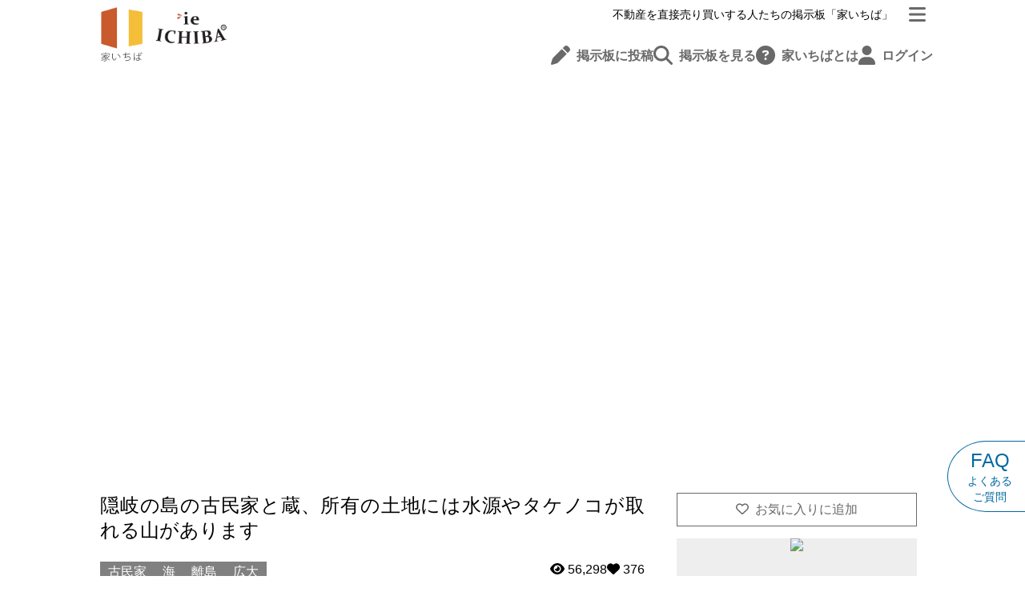

--- FILE ---
content_type: text/html; charset=utf-8
request_url: https://www.ieichiba.com/project/P202200534%E7%9F%A5%E5%A4%AB%E6%9D%91
body_size: 47600
content:
<!doctype html>
<html data-n-head-ssr lang="ja" data-n-head="%7B%22lang%22:%7B%22ssr%22:%22ja%22%7D%7D">
  <head >
    <meta data-n-head="ssr" charset="utf-8"><meta data-n-head="ssr" name="viewport" content="width=device-width, initial-scale=1.0"><meta data-n-head="ssr" data-hid="og:site_name" property="og:site_name" content="家いちば"><meta data-n-head="ssr" data-hid="og:type" property="og:type" content="website"><meta data-n-head="ssr" data-hid="description" name="description" content="隠岐の島知夫の先祖の実家になります。蔵があり、タケノコが取れる山、畑も所有しています。是非民宿やキャンプ場、サウナ等で秘境体験ができる活用を希望しています。この物件から徒歩10分の場所に漁場があり、サザエ、アワビ等の海の幸にも恵まれた環境です..."><meta data-n-head="ssr" data-hid="og:description" property="og:description" content="隠岐の島知夫の先祖の実家になります。蔵があり、タケノコが取れる山、畑も所有しています。是非民宿やキャンプ場、サウナ等で秘境体験ができる活用を希望しています。この物件から徒歩10分の場所に漁場があり、サザエ、アワビ等の海の幸にも恵まれた環境です..."><meta data-n-head="ssr" data-hid="image" name="image" content="https://a.ieichiba.com/storage/cache/properties/P202200534/30414_p202200534_知夫村06.jpeg"><meta data-n-head="ssr" data-hid="og:image" property="og:image" content="https://a.ieichiba.com/storage/cache/properties/P202200534/30414_p202200534_知夫村06.jpeg"><meta data-n-head="ssr" data-hid="og:title" name="title" content="隠岐の島の古民家と蔵、所有の土地には水源やタケノコが取れる山があります"><meta data-n-head="ssr" data-hid="og:url" property="og:url" content="https://ieichiba.com/project/P202200534%E7%9F%A5%E5%A4%AB%E6%9D%91"><title>隠岐の島の古民家と蔵、所有の土地には水源やタケノコが取れる山があります</title><link data-n-head="ssr" rel="icon" sizes="192x192" href="/icon.png"><link data-n-head="ssr" rel="shortcut icon" type="image/png" href="/icon.png"><link data-n-head="ssr" rel="apple-touch-icon" type="image/png" href="/icon.png"><script data-n-head="ssr" data-hid="gtm-script">if(!window._gtm_init){window._gtm_init=1;(function(w,n,d,m,e,p){w[d]=(w[d]==1||n[d]=='yes'||n[d]==1||n[m]==1||(w[e]&&w[e][p]&&w[e][p]()))?1:0})(window,navigator,'doNotTrack','msDoNotTrack','external','msTrackingProtectionEnabled');(function(w,d,s,l,x,y){w[x]={};w._gtm_inject=function(i){if(w.doNotTrack||w[x][i])return;w[x][i]=1;w[l]=w[l]||[];w[l].push({'gtm.start':new Date().getTime(),event:'gtm.js'});var f=d.getElementsByTagName(s)[0],j=d.createElement(s);j.async=true;j.src='https://www.googletagmanager.com/gtm.js?id='+i;f.parentNode.insertBefore(j,f);};w[y]('GTM-WCTHCKR')})(window,document,'script','dataLayer','_gtm_ids','_gtm_inject')}</script><script data-n-head="ssr" src="https://www.googletagmanager.com/gtag/js?id=G-Z7BVTT4RY9" async></script><link rel="preload" href="/_nuxt/1cd87eb.js" as="script"><link rel="preload" href="/_nuxt/7ed3444.js" as="script"><link rel="preload" href="/_nuxt/e1223df.js" as="script"><link rel="preload" href="/_nuxt/76e0201.js" as="script"><link rel="preload" href="/_nuxt/9a1ab79.js" as="script"><link rel="preload" href="/_nuxt/c45be6f.js" as="script"><link rel="preload" href="/_nuxt/2a6db41.js" as="script"><style data-vue-ssr-id="b384aaf2:0 675a5dcc:0 00122704:0 1a346140:0 63fbb5cc:0 0ee21977:0 102fbe3a:0 5d00b828:0 9325a036:0 ca283dce:0 16945a5e:0 19afe19d:0 20855946:0 4eb57fe6:0 10ed31a2:0 6702a117:0 772513c2:0 880d73fe:0 21735574:0 732031bc:0 af05280e:0 44080712:0 730678e4:0 daa734fe:0 3b943c9e:0 6d10170e:0">*,::backdrop,:after,:before{--tw-border-spacing-x:0;--tw-border-spacing-y:0;--tw-translate-x:0;--tw-translate-y:0;--tw-rotate:0;--tw-skew-x:0;--tw-skew-y:0;--tw-scale-x:1;--tw-scale-y:1;--tw-pan-x: ;--tw-pan-y: ;--tw-pinch-zoom: ;--tw-scroll-snap-strictness:proximity;--tw-gradient-from-position: ;--tw-gradient-via-position: ;--tw-gradient-to-position: ;--tw-ordinal: ;--tw-slashed-zero: ;--tw-numeric-figure: ;--tw-numeric-spacing: ;--tw-numeric-fraction: ;--tw-ring-inset: ;--tw-ring-offset-width:0px;--tw-ring-offset-color:#fff;--tw-ring-color:#3b82f680;--tw-ring-offset-shadow:0 0 #0000;--tw-ring-shadow:0 0 #0000;--tw-shadow:0 0 #0000;--tw-shadow-colored:0 0 #0000;--tw-blur: ;--tw-brightness: ;--tw-contrast: ;--tw-grayscale: ;--tw-hue-rotate: ;--tw-invert: ;--tw-saturate: ;--tw-sepia: ;--tw-drop-shadow: ;--tw-backdrop-blur: ;--tw-backdrop-brightness: ;--tw-backdrop-contrast: ;--tw-backdrop-grayscale: ;--tw-backdrop-hue-rotate: ;--tw-backdrop-invert: ;--tw-backdrop-opacity: ;--tw-backdrop-saturate: ;--tw-backdrop-sepia: ;--tw-contain-size: ;--tw-contain-layout: ;--tw-contain-paint: ;--tw-contain-style: }/*! tailwindcss v3.4.17 | MIT License | https://tailwindcss.com*/*,:after,:before{border:0 solid #e5e7eb;box-sizing:border-box}:after,:before{--tw-content:""}:host,html{line-height:1.5;-webkit-text-size-adjust:100%;font-family:ui-sans-serif,system-ui,-apple-system,Segoe UI,Roboto,Ubuntu,Cantarell,Noto Sans,sans-serif,"Apple Color Emoji","Segoe UI Emoji","Segoe UI Symbol","Noto Color Emoji";font-feature-settings:normal;font-variation-settings:normal;tab-size:4;-webkit-tap-highlight-color:transparent}body{line-height:inherit;margin:0}hr{border-top-width:1px;color:inherit;height:0}abbr:where([title]){text-decoration:underline;-webkit-text-decoration:underline dotted;text-decoration:underline dotted}h1,h2,h3,h4,h5,h6{font-size:inherit;font-weight:inherit}a{color:inherit;text-decoration:inherit}b,strong{font-weight:bolder}code,kbd,pre,samp{font-family:ui-monospace,SFMono-Regular,Menlo,Monaco,Consolas,"Liberation Mono","Courier New",monospace;font-feature-settings:normal;font-size:1em;font-variation-settings:normal}small{font-size:80%}sub,sup{font-size:75%;line-height:0;position:relative;vertical-align:initial}sub{bottom:-.25em}sup{top:-.5em}table{border-collapse:collapse;border-color:inherit;text-indent:0}button,input,optgroup,select,textarea{color:inherit;font-family:inherit;font-feature-settings:inherit;font-size:100%;font-variation-settings:inherit;font-weight:inherit;letter-spacing:inherit;line-height:inherit;margin:0;padding:0}button,select{text-transform:none}button,input:where([type=button]),input:where([type=reset]),input:where([type=submit]){-webkit-appearance:button;background-color:initial;background-image:none}:-moz-focusring{outline:auto}:-moz-ui-invalid{box-shadow:none}progress{vertical-align:initial}::-webkit-inner-spin-button,::-webkit-outer-spin-button{height:auto}[type=search]{-webkit-appearance:textfield;outline-offset:-2px}::-webkit-search-decoration{-webkit-appearance:none}::-webkit-file-upload-button{-webkit-appearance:button;font:inherit}summary{display:list-item}blockquote,dd,dl,figure,h1,h2,h3,h4,h5,h6,hr,p,pre{margin:0}fieldset{margin:0}fieldset,legend{padding:0}menu,ol,ul{list-style:none;margin:0;padding:0}dialog{padding:0}textarea{resize:vertical}input::placeholder,textarea::placeholder{color:#9ca3af;opacity:1}[role=button],button{cursor:pointer}:disabled{cursor:default}audio,canvas,embed,iframe,img,object,svg,video{display:block;vertical-align:middle}img,video{height:auto;max-width:100%}[hidden]:where(:not([hidden=until-found])){display:none}.container{width:100%}@media (min-width:640px){.container{max-width:640px}}@media (min-width:768px){.container{max-width:768px}}@media (min-width:1024px){.container{max-width:1024px}}@media (min-width:1280px){.container{max-width:1280px}}@media (min-width:1536px){.container{max-width:1536px}}.pointer-events-none{pointer-events:none}.visible{visibility:visible}.collapse{visibility:collapse}.\!static{position:static!important}.static{position:static}.fixed{position:fixed}.absolute{position:absolute}.relative{position:relative}.sticky{position:sticky}.inset-0{bottom:0;left:0;right:0;top:0}.-top-1{top:-.25rem}.-top-2{top:-.5rem}.bottom-0{bottom:0}.bottom-2{bottom:.5rem}.bottom-20{bottom:5rem}.bottom-4{bottom:1rem}.bottom-5{bottom:1.25rem}.left-0{left:0}.left-1\/2{left:50%}.left-2{left:.5rem}.left-3{left:.75rem}.left-4{left:1rem}.right-0{right:0}.right-1\/2{right:50%}.right-2{right:.5rem}.right-3{right:.75rem}.right-4{right:1rem}.right-\[-120px\]{right:-120px}.top-0{top:0}.top-1{top:.25rem}.top-2{top:.5rem}.top-\[-20px\]{top:-20px}.top-\[-70px\]{top:-70px}.top-\[170px\]{top:170px}.z-10{z-index:10}.z-20{z-index:20}.z-\[1000\]{z-index:1000}.z-\[2999\]{z-index:2999}.z-\[3000\]{z-index:3000}.z-\[99999\]{z-index:99999}.z-\[9999\]{z-index:9999}.z-\[999\]{z-index:999}.-mx-\[calc\(\(100vw-100\%\)\/2\)\]{margin-left:calc(-50vw - -50%);margin-right:calc(-50vw - -50%)}.mx-2{margin-left:.5rem;margin-right:.5rem}.mx-4{margin-left:1rem;margin-right:1rem}.mx-auto{margin-left:auto;margin-right:auto}.my-12{margin-bottom:3rem;margin-top:3rem}.my-20{margin-bottom:5rem;margin-top:5rem}.my-4{margin-bottom:1rem;margin-top:1rem}.my-6{margin-bottom:1.5rem;margin-top:1.5rem}.my-8{margin-bottom:2rem;margin-top:2rem}.my-\[30px\]{margin-bottom:30px;margin-top:30px}.my-\[70px\]{margin-bottom:70px;margin-top:70px}.-ml-\[50vw\]{margin-left:-50vw}.-ml-\[calc\(50vw-50\%\)\]{margin-left:calc(-50vw - -50%)}.-mr-\[50vw\]{margin-right:-50vw}.-mt-\[35px\]{margin-top:-35px}.mb-0{margin-bottom:0}.mb-1{margin-bottom:.25rem}.mb-10{margin-bottom:2.5rem}.mb-12{margin-bottom:3rem}.mb-2{margin-bottom:.5rem}.mb-3{margin-bottom:.75rem}.mb-4{margin-bottom:1rem}.mb-6{margin-bottom:1.5rem}.mb-8{margin-bottom:2rem}.ml-1{margin-left:.25rem}.ml-2{margin-left:.5rem}.ml-5{margin-left:1.25rem}.ml-8{margin-left:2rem}.mt-1{margin-top:.25rem}.mt-12{margin-top:3rem}.mt-2{margin-top:.5rem}.mt-3{margin-top:.75rem}.mt-4{margin-top:1rem}.mt-5{margin-top:1.25rem}.mt-6{margin-top:1.5rem}.mt-8{margin-top:2rem}.line-clamp-1{-webkit-line-clamp:1}.line-clamp-1,.line-clamp-3{display:-webkit-box;overflow:hidden;-webkit-box-orient:vertical}.line-clamp-3{-webkit-line-clamp:3}.line-clamp-4{-webkit-line-clamp:4}.line-clamp-4,.line-clamp-5{display:-webkit-box;overflow:hidden;-webkit-box-orient:vertical}.line-clamp-5{-webkit-line-clamp:5}.block{display:block}.inline-block{display:inline-block}.inline{display:inline}.flex{display:flex}.inline-flex{display:inline-flex}.table{display:table}.grid{display:grid}.contents{display:contents}.hidden{display:none}.aspect-square{aspect-ratio:1/1}.h-6{height:1.5rem}.h-9{height:2.25rem}.h-\[100dvh\]{height:100dvh}.h-\[100px\]{height:100px}.h-\[180px\]{height:180px}.h-\[200px\]{height:200px}.h-\[20px\]{height:20px}.h-\[21px\]{height:21px}.h-\[250px\]{height:250px}.h-\[280px\]{height:280px}.h-\[300px\]{height:300px}.h-\[32px\]{height:32px}.h-\[344px\]{height:344px}.h-\[60px\]{height:60px}.h-\[75px\]{height:75px}.h-full{height:100%}.max-h-\[135px\]{max-height:135px}.max-h-\[185px\]{max-height:185px}.max-h-\[200px\]{max-height:200px}.max-h-\[75px\]{max-height:75px}.min-h-\[170px\]{min-height:170px}.w-9{width:2.25rem}.w-\[110px\]{width:110px}.w-\[250px\]{width:250px}.w-\[35px\]{width:35px}.w-\[40px\]{width:40px}.w-\[90\%\]{width:90%}.w-full{width:100%}.w-screen{width:100vw}.max-w-\[1050px\]{max-width:1050px}.max-w-\[200px\]{max-width:200px}.max-w-\[300px\]{max-width:300px}.max-w-\[330px\]{max-width:330px}.max-w-\[370px\]{max-width:370px}.max-w-\[550px\]{max-width:550px}.max-w-\[630px\]{max-width:630px}.max-w-\[680px\]{max-width:680px}.max-w-\[700px\]{max-width:700px}.max-w-\[720px\]{max-width:720px}.max-w-\[770px\]{max-width:770px}.max-w-full{max-width:100%}.max-w-md{max-width:28rem}.flex-1{flex:1 1 0%}.flex-\[1\]{flex:1}.flex-\[3\]{flex:3}.flex-shrink{flex-shrink:1}.flex-grow{flex-grow:1}.border-collapse{border-collapse:collapse}.-translate-x-1\/2{--tw-translate-x:-50%;transform:translate(-50%,var(--tw-translate-y)) rotate(var(--tw-rotate)) skewX(var(--tw-skew-x)) skewY(var(--tw-skew-y)) scaleX(var(--tw-scale-x)) scaleY(var(--tw-scale-y));transform:translate(var(--tw-translate-x),var(--tw-translate-y)) rotate(var(--tw-rotate)) skewX(var(--tw-skew-x)) skewY(var(--tw-skew-y)) scaleX(var(--tw-scale-x)) scaleY(var(--tw-scale-y))}.-translate-x-\[100\%\]{--tw-translate-x:-100%;transform:translate(-100%,var(--tw-translate-y)) rotate(var(--tw-rotate)) skewX(var(--tw-skew-x)) skewY(var(--tw-skew-y)) scaleX(var(--tw-scale-x)) scaleY(var(--tw-scale-y));transform:translate(var(--tw-translate-x),var(--tw-translate-y)) rotate(var(--tw-rotate)) skewX(var(--tw-skew-x)) skewY(var(--tw-skew-y)) scaleX(var(--tw-scale-x)) scaleY(var(--tw-scale-y))}.translate-x-0{--tw-translate-x:0px;transform:translateY(var(--tw-translate-y)) rotate(var(--tw-rotate)) skewX(var(--tw-skew-x)) skewY(var(--tw-skew-y)) scaleX(var(--tw-scale-x)) scaleY(var(--tw-scale-y));transform:translate(var(--tw-translate-x),var(--tw-translate-y)) rotate(var(--tw-rotate)) skewX(var(--tw-skew-x)) skewY(var(--tw-skew-y)) scaleX(var(--tw-scale-x)) scaleY(var(--tw-scale-y))}.translate-x-\[-120px\]{--tw-translate-x:-120px;transform:translate(-120px,var(--tw-translate-y)) rotate(var(--tw-rotate)) skewX(var(--tw-skew-x)) skewY(var(--tw-skew-y)) scaleX(var(--tw-scale-x)) scaleY(var(--tw-scale-y));transform:translate(var(--tw-translate-x),var(--tw-translate-y)) rotate(var(--tw-rotate)) skewX(var(--tw-skew-x)) skewY(var(--tw-skew-y)) scaleX(var(--tw-scale-x)) scaleY(var(--tw-scale-y))}.translate-x-\[-97px\]{--tw-translate-x:-97px;transform:translate(-97px,var(--tw-translate-y)) rotate(var(--tw-rotate)) skewX(var(--tw-skew-x)) skewY(var(--tw-skew-y)) scaleX(var(--tw-scale-x)) scaleY(var(--tw-scale-y));transform:translate(var(--tw-translate-x),var(--tw-translate-y)) rotate(var(--tw-rotate)) skewX(var(--tw-skew-x)) skewY(var(--tw-skew-y)) scaleX(var(--tw-scale-x)) scaleY(var(--tw-scale-y))}.translate-x-\[100\%\]{--tw-translate-x:100%;transform:translate(100%,var(--tw-translate-y)) rotate(var(--tw-rotate)) skewX(var(--tw-skew-x)) skewY(var(--tw-skew-y)) scaleX(var(--tw-scale-x)) scaleY(var(--tw-scale-y))}.transform,.translate-x-\[100\%\]{transform:translate(var(--tw-translate-x),var(--tw-translate-y)) rotate(var(--tw-rotate)) skewX(var(--tw-skew-x)) skewY(var(--tw-skew-y)) scaleX(var(--tw-scale-x)) scaleY(var(--tw-scale-y))}@keyframes scale-pop{0%{opacity:.7;transform:scale(.8)}40%{opacity:1;transform:scale(1.2)}60%{transform:scale(.9)}to{transform:scale(1)}}.animate-scale-pop{animation:scale-pop .4s ease forwards}.cursor-pointer{cursor:pointer}.list-outside{list-style-position:outside}.list-disc{list-style-type:disc}.grid-cols-1{grid-template-columns:repeat(1,minmax(0,1fr))}.grid-cols-2{grid-template-columns:repeat(2,minmax(0,1fr))}.grid-cols-3{grid-template-columns:repeat(3,minmax(0,1fr))}.grid-cols-6{grid-template-columns:repeat(6,minmax(0,1fr))}.flex-col{flex-direction:column}.flex-wrap{flex-wrap:wrap}.items-start{align-items:flex-start}.items-center{align-items:center}.items-baseline{align-items:baseline}.justify-end{justify-content:flex-end}.justify-center{justify-content:center}.justify-between{justify-content:space-between}.gap-1{gap:.25rem}.gap-2{gap:.5rem}.gap-3{gap:.75rem}.gap-4{gap:1rem}.gap-6{gap:1.5rem}.gap-8{gap:2rem}.gap-\[1px\]{gap:1px}.gap-x-4{column-gap:1rem}.gap-y-3{row-gap:.75rem}.overflow-auto{overflow:auto}.overflow-hidden,.truncate{overflow:hidden}.truncate{text-overflow:ellipsis}.truncate,.whitespace-nowrap{white-space:nowrap}.whitespace-pre-line{white-space:pre-line}.whitespace-pre-wrap{white-space:pre-wrap}.break-all{word-break:break-all}.rounded{border-radius:.25rem}.rounded-\[50\%\]{border-radius:50%}.rounded-full{border-radius:9999px}.rounded-lg{border-radius:.5rem}.rounded-md{border-radius:.375rem}.rounded-l-\[50\%\]{border-bottom-left-radius:50%;border-top-left-radius:50%}.rounded-r-\[50\%\]{border-bottom-right-radius:50%;border-top-right-radius:50%}.border{border-width:1px}.border-2{border-width:2px}.border-x{border-left-width:1px;border-right-width:1px}.border-b{border-bottom-width:1px}.border-l-0{border-left-width:0}.border-l-8{border-left-width:8px}.border-r-0{border-right-width:0}.border-t{border-top-width:1px}.border-t-\[15px\]{border-top-width:15px}.border-solid{border-style:solid}.border-dashed{border-style:dashed}.border-\[\#3698AC\]{--tw-border-opacity:1;border-color:#3698ac;border-color:rgba(54,152,172,var(--tw-border-opacity,1))}.border-black{--tw-border-opacity:1;border-color:#000;border-color:rgba(0,0,0,var(--tw-border-opacity,1))}.border-gray-100{--tw-border-opacity:1;border-color:#f3f4f6;border-color:rgba(243,244,246,var(--tw-border-opacity,1))}.border-gray-200{--tw-border-opacity:1;border-color:#e5e7eb;border-color:rgba(229,231,235,var(--tw-border-opacity,1))}.border-gray-300{--tw-border-opacity:1;border-color:#d1d5db;border-color:rgba(209,213,219,var(--tw-border-opacity,1))}.border-gray-400{--tw-border-opacity:1;border-color:#9ca3af;border-color:rgba(156,163,175,var(--tw-border-opacity,1))}.border-gray-500{--tw-border-opacity:1;border-color:#6b7280;border-color:rgba(107,114,128,var(--tw-border-opacity,1))}.border-gray-700{--tw-border-opacity:1;border-color:#374151;border-color:rgba(55,65,81,var(--tw-border-opacity,1))}.border-green-x{--tw-border-opacity:1;border-color:#558335;border-color:rgba(85,131,53,var(--tw-border-opacity,1))}.border-orange-500{--tw-border-opacity:1;border-color:#f97316;border-color:rgba(249,115,22,var(--tw-border-opacity,1))}.border-orange-x-dark{--tw-border-opacity:1;border-color:#c55912;border-color:rgba(197,89,18,var(--tw-border-opacity,1))}.border-red-500{--tw-border-opacity:1;border-color:#ef4444;border-color:rgba(239,68,68,var(--tw-border-opacity,1))}.border-sky-700{--tw-border-opacity:1;border-color:#0369a1;border-color:rgba(3,105,161,var(--tw-border-opacity,1))}.border-slate-200{--tw-border-opacity:1;border-color:#e2e8f0;border-color:rgba(226,232,240,var(--tw-border-opacity,1))}.border-slate-400{--tw-border-opacity:1;border-color:#94a3b8;border-color:rgba(148,163,184,var(--tw-border-opacity,1))}.border-white{--tw-border-opacity:1;border-color:#fff;border-color:rgba(255,255,255,var(--tw-border-opacity,1))}.border-yellow-300{--tw-border-opacity:1;border-color:#fde047;border-color:rgba(253,224,71,var(--tw-border-opacity,1))}.border-yellow-400{--tw-border-opacity:1;border-color:#facc15;border-color:rgba(250,204,21,var(--tw-border-opacity,1))}.bg-\[lemonchiffon\]{--tw-bg-opacity:1;background-color:#fffacd;background-color:rgba(255,250,205,var(--tw-bg-opacity,1))}.bg-black\/0{background-color:#0000}.bg-black\/30{background-color:#0000004d}.bg-black\/50{background-color:#00000080}.bg-blue-deep-x{--tw-bg-opacity:1;background-color:#44546a;background-color:rgba(68,84,106,var(--tw-bg-opacity,1))}.bg-blue-x{--tw-bg-opacity:1;background-color:#4472c5;background-color:rgba(68,114,197,var(--tw-bg-opacity,1))}.bg-brown-x{--tw-bg-opacity:1;background-color:#d2691e;background-color:rgba(210,105,30,var(--tw-bg-opacity,1))}.bg-gray-100{--tw-bg-opacity:1;background-color:#f3f4f6;background-color:rgba(243,244,246,var(--tw-bg-opacity,1))}.bg-gray-200\/80{background-color:#e5e7ebcc}.bg-gray-400{--tw-bg-opacity:1;background-color:#9ca3af;background-color:rgba(156,163,175,var(--tw-bg-opacity,1))}.bg-gray-600{--tw-bg-opacity:1;background-color:#4b5563;background-color:rgba(75,85,99,var(--tw-bg-opacity,1))}.bg-gray-800{--tw-bg-opacity:1;background-color:#1f2937;background-color:rgba(31,41,55,var(--tw-bg-opacity,1))}.bg-gray-x{--tw-bg-opacity:1;background-color:#a9a9a9;background-color:rgba(169,169,169,var(--tw-bg-opacity,1))}.bg-gray-x-light{--tw-bg-opacity:1;background-color:#d3d3d3;background-color:rgba(211,211,211,var(--tw-bg-opacity,1))}.bg-green-x{--tw-bg-opacity:1;background-color:#558335;background-color:rgba(85,131,53,var(--tw-bg-opacity,1))}.bg-orange-100\/80{background-color:#ffedd5cc}.bg-orange-50{--tw-bg-opacity:1;background-color:#fff7ed;background-color:rgba(255,247,237,var(--tw-bg-opacity,1))}.bg-orange-x{--tw-bg-opacity:1;background-color:orange;background-color:rgba(255,165,0,var(--tw-bg-opacity,1))}.bg-orange-x-dark{--tw-bg-opacity:1;background-color:#c55912;background-color:rgba(197,89,18,var(--tw-bg-opacity,1))}.bg-orange-x-light{--tw-bg-opacity:1;background-color:#ffc100;background-color:rgba(255,193,0,var(--tw-bg-opacity,1))}.bg-red-100{--tw-bg-opacity:1;background-color:#fee2e2;background-color:rgba(254,226,226,var(--tw-bg-opacity,1))}.bg-red-400{--tw-bg-opacity:1;background-color:#f87171;background-color:rgba(248,113,113,var(--tw-bg-opacity,1))}.bg-red-50{--tw-bg-opacity:1;background-color:#fef2f2;background-color:rgba(254,242,242,var(--tw-bg-opacity,1))}.bg-red-500{--tw-bg-opacity:1;background-color:#ef4444;background-color:rgba(239,68,68,var(--tw-bg-opacity,1))}.bg-sky-600{--tw-bg-opacity:1;background-color:#0284c7;background-color:rgba(2,132,199,var(--tw-bg-opacity,1))}.bg-slate-200{--tw-bg-opacity:1;background-color:#e2e8f0;background-color:rgba(226,232,240,var(--tw-bg-opacity,1))}.bg-slate-600{--tw-bg-opacity:1;background-color:#475569;background-color:rgba(71,85,105,var(--tw-bg-opacity,1))}.bg-white{--tw-bg-opacity:1;background-color:#fff;background-color:rgba(255,255,255,var(--tw-bg-opacity,1))}.bg-white\/60{background-color:#fff9}.bg-white\/80{background-color:#fffc}.bg-yellow-400{--tw-bg-opacity:1;background-color:#facc15;background-color:rgba(250,204,21,var(--tw-bg-opacity,1))}.bg-yellow-50{--tw-bg-opacity:1;background-color:#fefce8;background-color:rgba(254,252,232,var(--tw-bg-opacity,1))}.bg-yellow-500{--tw-bg-opacity:1;background-color:#eab308;background-color:rgba(234,179,8,var(--tw-bg-opacity,1))}.bg-yellow-x{--tw-bg-opacity:1;background-color:gold;background-color:rgba(255,215,0,var(--tw-bg-opacity,1))}.bg-cover{background-size:cover}.bg-center{background-position:50%}.bg-no-repeat{background-repeat:no-repeat}.object-cover{object-fit:cover}.p-1{padding:.25rem}.p-10{padding:2.5rem}.p-2{padding:.5rem}.p-4{padding:1rem}.p-5{padding:1.25rem}.p-6{padding:1.5rem}.p-8{padding:2rem}.p-\[1px\]{padding:1px}.px-1{padding-left:.25rem;padding-right:.25rem}.px-2{padding-left:.5rem;padding-right:.5rem}.px-3{padding-left:.75rem;padding-right:.75rem}.px-4{padding-left:1rem;padding-right:1rem}.px-5{padding-left:1.25rem;padding-right:1.25rem}.px-6{padding-left:1.5rem;padding-right:1.5rem}.px-8{padding-left:2rem;padding-right:2rem}.px-\[10px\]{padding-left:10px;padding-right:10px}.py-1{padding-bottom:.25rem;padding-top:.25rem}.py-12{padding-bottom:3rem;padding-top:3rem}.py-2{padding-bottom:.5rem;padding-top:.5rem}.py-3{padding-bottom:.75rem;padding-top:.75rem}.py-4{padding-bottom:1rem;padding-top:1rem}.py-6{padding-bottom:1.5rem;padding-top:1.5rem}.py-8{padding-bottom:2rem;padding-top:2rem}.py-\[4px\]{padding-bottom:4px;padding-top:4px}.py-\[6px\]{padding-bottom:6px;padding-top:6px}.pb-0{padding-bottom:0}.pb-2{padding-bottom:.5rem}.pb-8{padding-bottom:2rem}.pb-\[200px\]{padding-bottom:200px}.pl-1{padding-left:.25rem}.pl-2{padding-left:.5rem}.pl-4{padding-left:1rem}.pl-6{padding-left:1.5rem}.pl-\[100px\]{padding-left:100px}.pr-1{padding-right:.25rem}.pr-4{padding-right:1rem}.pt-12{padding-top:3rem}.pt-2{padding-top:.5rem}.pt-3{padding-top:.75rem}.pt-4{padding-top:1rem}.pt-6{padding-top:1.5rem}.pt-\[75px\]{padding-top:75px}.text-center{text-align:center}.text-right{text-align:right}.text-justify{text-align:justify}.indent-\[-1\.5rem\]{text-indent:-1.5rem}.font-serif{font-family:ui-serif,Georgia,Cambria,"Times New Roman",Times,serif}.font-serif-x{font-family:"游明朝","Yu Mincho","ヒラギノ明朝 ProN W3","Hiragino Mincho ProN","MS 明朝",serif}.text-2xl{font-size:1.5rem;line-height:2rem}.text-3xl{font-size:1.875rem;line-height:2.25rem}.text-6xl{font-size:3.75rem;line-height:1}.text-\[10px\]{font-size:10px}.text-\[19px\]{font-size:19px}.text-\[24px\]{font-size:24px}.text-\[80px\]{font-size:80px}.text-base{font-size:16px}.text-lg{font-size:20px}.text-md{font-size:18px}.text-sm{font-size:.875rem;line-height:1.25rem}.text-xl{font-size:24px}.text-xs{font-size:.75rem;line-height:1rem}.font-bold{font-weight:700}.font-normal{font-weight:400}.leading-\[1\.5\]{line-height:1.5}.leading-\[2\]{line-height:2}.leading-none{line-height:1}.leading-tight{line-height:1.25}.text-\[\#3698AC\]{--tw-text-opacity:1;color:#3698ac;color:rgba(54,152,172,var(--tw-text-opacity,1))}.text-\[\#F7C038\]{--tw-text-opacity:1;color:#f7c038;color:rgba(247,192,56,var(--tw-text-opacity,1))}.text-\[darkgreen\]{--tw-text-opacity:1;color:#006400;color:rgba(0,100,0,var(--tw-text-opacity,1))}.text-\[dimgray\]{--tw-text-opacity:1;color:#696969;color:rgba(105,105,105,var(--tw-text-opacity,1))}.text-\[gray\]{--tw-text-opacity:1;color:grey;color:rgba(128,128,128,var(--tw-text-opacity,1))}.text-\[green\]{--tw-text-opacity:1;color:green;color:rgba(0,128,0,var(--tw-text-opacity,1))}.text-\[lemonchiffon\]{--tw-text-opacity:1;color:#fffacd;color:rgba(255,250,205,var(--tw-text-opacity,1))}.text-\[midnightblue\]{--tw-text-opacity:1;color:#191970;color:rgba(25,25,112,var(--tw-text-opacity,1))}.text-\[steelblue\]{--tw-text-opacity:1;color:#4682b4;color:rgba(70,130,180,var(--tw-text-opacity,1))}.text-black{--tw-text-opacity:1;color:#000;color:rgba(0,0,0,var(--tw-text-opacity,1))}.text-blue-500{--tw-text-opacity:1;color:#3b82f6;color:rgba(59,130,246,var(--tw-text-opacity,1))}.text-blue-deep-light-x{--tw-text-opacity:1;color:#7f96ae;color:rgba(127,150,174,var(--tw-text-opacity,1))}.text-blue-deep-x{--tw-text-opacity:1;color:#44546a;color:rgba(68,84,106,var(--tw-text-opacity,1))}.text-blue-x{--tw-text-opacity:1;color:#4472c5;color:rgba(68,114,197,var(--tw-text-opacity,1))}.text-brown-x{--tw-text-opacity:1;color:#d2691e;color:rgba(210,105,30,var(--tw-text-opacity,1))}.text-brown-x-dark{--tw-text-opacity:1;color:#8b4513;color:rgba(139,69,19,var(--tw-text-opacity,1))}.text-gray-300{--tw-text-opacity:1;color:#d1d5db;color:rgba(209,213,219,var(--tw-text-opacity,1))}.text-gray-400{--tw-text-opacity:1;color:#9ca3af;color:rgba(156,163,175,var(--tw-text-opacity,1))}.text-gray-500{--tw-text-opacity:1;color:#6b7280;color:rgba(107,114,128,var(--tw-text-opacity,1))}.text-gray-700{--tw-text-opacity:1;color:#374151;color:rgba(55,65,81,var(--tw-text-opacity,1))}.text-gray-x{--tw-text-opacity:1;color:#a9a9a9;color:rgba(169,169,169,var(--tw-text-opacity,1))}.text-green-x{--tw-text-opacity:1;color:#558335;color:rgba(85,131,53,var(--tw-text-opacity,1))}.text-green-x-light{--tw-text-opacity:1;color:#98b27d;color:rgba(152,178,125,var(--tw-text-opacity,1))}.text-orange-400{--tw-text-opacity:1;color:#fb923c;color:rgba(251,146,60,var(--tw-text-opacity,1))}.text-orange-500{--tw-text-opacity:1;color:#f97316;color:rgba(249,115,22,var(--tw-text-opacity,1))}.text-orange-x{--tw-text-opacity:1;color:orange;color:rgba(255,165,0,var(--tw-text-opacity,1))}.text-orange-x-dark{--tw-text-opacity:1;color:#c55912;color:rgba(197,89,18,var(--tw-text-opacity,1))}.text-red-400{--tw-text-opacity:1;color:#f87171;color:rgba(248,113,113,var(--tw-text-opacity,1))}.text-red-500{--tw-text-opacity:1;color:#ef4444;color:rgba(239,68,68,var(--tw-text-opacity,1))}.text-sky-500{--tw-text-opacity:1;color:#0ea5e9;color:rgba(14,165,233,var(--tw-text-opacity,1))}.text-sky-700{--tw-text-opacity:1;color:#0369a1;color:rgba(3,105,161,var(--tw-text-opacity,1))}.text-sky-800{--tw-text-opacity:1;color:#075985;color:rgba(7,89,133,var(--tw-text-opacity,1))}.text-slate-x{--tw-text-opacity:1;color:#708090;color:rgba(112,128,144,var(--tw-text-opacity,1))}.text-white{--tw-text-opacity:1;color:#fff;color:rgba(255,255,255,var(--tw-text-opacity,1))}.text-yellow-400{--tw-text-opacity:1;color:#facc15;color:rgba(250,204,21,var(--tw-text-opacity,1))}.underline{text-decoration-line:underline}.placeholder-blue-x::placeholder{--tw-placeholder-opacity:1;color:#4472c5;color:rgba(68,114,197,var(--tw-placeholder-opacity,1))}.opacity-0{opacity:0}.opacity-30{opacity:.3}.opacity-80{opacity:.8}.opacity-90{opacity:.9}.shadow{--tw-shadow:0 1px 3px 0 #0000001a,0 1px 2px -1px #0000001a;--tw-shadow-colored:0 1px 3px 0 var(--tw-shadow-color),0 1px 2px -1px var(--tw-shadow-color);box-shadow:0 0 #0000,0 0 #0000,0 1px 3px 0 #0000001a,0 1px 2px -1px #0000001a;box-shadow:var(--tw-ring-offset-shadow,0 0 #0000),var(--tw-ring-shadow,0 0 #0000),var(--tw-shadow)}.shadow-lg{--tw-shadow:0 10px 15px -3px #0000001a,0 4px 6px -4px #0000001a;--tw-shadow-colored:0 10px 15px -3px var(--tw-shadow-color),0 4px 6px -4px var(--tw-shadow-color);box-shadow:0 0 #0000,0 0 #0000,0 10px 15px -3px #0000001a,0 4px 6px -4px #0000001a;box-shadow:var(--tw-ring-offset-shadow,0 0 #0000),var(--tw-ring-shadow,0 0 #0000),var(--tw-shadow)}.shadow-md{--tw-shadow:0 4px 6px -1px #0000001a,0 2px 4px -2px #0000001a;--tw-shadow-colored:0 4px 6px -1px var(--tw-shadow-color),0 2px 4px -2px var(--tw-shadow-color);box-shadow:0 0 #0000,0 0 #0000,0 4px 6px -1px #0000001a,0 2px 4px -2px #0000001a;box-shadow:var(--tw-ring-offset-shadow,0 0 #0000),var(--tw-ring-shadow,0 0 #0000),var(--tw-shadow)}.shadow-gray-500\/50{--tw-shadow-color:#6b728080;--tw-shadow:var(--tw-shadow-colored)}.outline{outline-style:solid}.blur{--tw-blur:blur(8px);filter:blur(8px) var(--tw-brightness) var(--tw-contrast) var(--tw-grayscale) var(--tw-hue-rotate) var(--tw-invert) var(--tw-saturate) var(--tw-sepia) var(--tw-drop-shadow);filter:var(--tw-blur) var(--tw-brightness) var(--tw-contrast) var(--tw-grayscale) var(--tw-hue-rotate) var(--tw-invert) var(--tw-saturate) var(--tw-sepia) var(--tw-drop-shadow)}.drop-shadow-\[1px_1px_1px_rgba\(0\2c 0\2c 0\2c 1\)\]{--tw-drop-shadow:drop-shadow(1px 1px 1px #000);filter:var(--tw-blur) var(--tw-brightness) var(--tw-contrast) var(--tw-grayscale) var(--tw-hue-rotate) var(--tw-invert) var(--tw-saturate) var(--tw-sepia) drop-shadow(1px 1px 1px rgba(0,0,0,1));filter:var(--tw-blur) var(--tw-brightness) var(--tw-contrast) var(--tw-grayscale) var(--tw-hue-rotate) var(--tw-invert) var(--tw-saturate) var(--tw-sepia) var(--tw-drop-shadow)}.drop-shadow-\[1px_1px_2px_rgba\(0\2c 0\2c 0\2c 1\)\]{--tw-drop-shadow:drop-shadow(1px 1px 2px #000);filter:var(--tw-blur) var(--tw-brightness) var(--tw-contrast) var(--tw-grayscale) var(--tw-hue-rotate) var(--tw-invert) var(--tw-saturate) var(--tw-sepia) drop-shadow(1px 1px 2px rgba(0,0,0,1));filter:var(--tw-blur) var(--tw-brightness) var(--tw-contrast) var(--tw-grayscale) var(--tw-hue-rotate) var(--tw-invert) var(--tw-saturate) var(--tw-sepia) var(--tw-drop-shadow)}.drop-shadow-x{--tw-drop-shadow:drop-shadow(1px 1px 1px #000);filter:var(--tw-blur) var(--tw-brightness) var(--tw-contrast) var(--tw-grayscale) var(--tw-hue-rotate) var(--tw-invert) var(--tw-saturate) var(--tw-sepia) drop-shadow(1px 1px 1px rgba(0,0,0,1));filter:var(--tw-blur) var(--tw-brightness) var(--tw-contrast) var(--tw-grayscale) var(--tw-hue-rotate) var(--tw-invert) var(--tw-saturate) var(--tw-sepia) var(--tw-drop-shadow)}.drop-shadow-x-2{--tw-drop-shadow:drop-shadow(2px 2px 4px #00000080);filter:var(--tw-blur) var(--tw-brightness) var(--tw-contrast) var(--tw-grayscale) var(--tw-hue-rotate) var(--tw-invert) var(--tw-saturate) var(--tw-sepia) drop-shadow(2px 2px 4px rgba(0,0,0,.5));filter:var(--tw-blur) var(--tw-brightness) var(--tw-contrast) var(--tw-grayscale) var(--tw-hue-rotate) var(--tw-invert) var(--tw-saturate) var(--tw-sepia) var(--tw-drop-shadow)}.invert{--tw-invert:invert(100%);filter:var(--tw-blur) var(--tw-brightness) var(--tw-contrast) var(--tw-grayscale) var(--tw-hue-rotate) invert(100%) var(--tw-saturate) var(--tw-sepia) var(--tw-drop-shadow)}.filter,.invert{filter:var(--tw-blur) var(--tw-brightness) var(--tw-contrast) var(--tw-grayscale) var(--tw-hue-rotate) var(--tw-invert) var(--tw-saturate) var(--tw-sepia) var(--tw-drop-shadow)}.backdrop-filter{-webkit-backdrop-filter:var(--tw-backdrop-blur) var(--tw-backdrop-brightness) var(--tw-backdrop-contrast) var(--tw-backdrop-grayscale) var(--tw-backdrop-hue-rotate) var(--tw-backdrop-invert) var(--tw-backdrop-opacity) var(--tw-backdrop-saturate) var(--tw-backdrop-sepia);backdrop-filter:var(--tw-backdrop-blur) var(--tw-backdrop-brightness) var(--tw-backdrop-contrast) var(--tw-backdrop-grayscale) var(--tw-backdrop-hue-rotate) var(--tw-backdrop-invert) var(--tw-backdrop-opacity) var(--tw-backdrop-saturate) var(--tw-backdrop-sepia)}.transition{transition-duration:.15s;transition-property:color,background-color,border-color,text-decoration-color,fill,stroke,opacity,box-shadow,transform,filter,-webkit-backdrop-filter;transition-property:color,background-color,border-color,text-decoration-color,fill,stroke,opacity,box-shadow,transform,filter,backdrop-filter;transition-property:color,background-color,border-color,text-decoration-color,fill,stroke,opacity,box-shadow,transform,filter,backdrop-filter,-webkit-backdrop-filter;transition-timing-function:cubic-bezier(.4,0,.2,1)}.transition-all{transition-duration:.15s;transition-property:all;transition-timing-function:cubic-bezier(.4,0,.2,1)}.transition-colors{transition-duration:.15s;transition-property:color,background-color,border-color,text-decoration-color,fill,stroke;transition-timing-function:cubic-bezier(.4,0,.2,1)}.transition-opacity{transition-duration:.15s;transition-property:opacity;transition-timing-function:cubic-bezier(.4,0,.2,1)}.duration-200{transition-duration:.2s}.duration-300{transition-duration:.3s}.duration-500{transition-duration:.5s}.duration-75{transition-duration:75ms}.ease-in{transition-timing-function:cubic-bezier(.4,0,1,1)}.ease-out{transition-timing-function:cubic-bezier(0,0,.2,1)}.first-letter\:text-2xl:first-letter{font-size:1.5rem;line-height:2rem}.first-letter\:font-bold:first-letter{font-weight:700}.before\:content-\[\'\30FB\'\]:before{--tw-content:"・";content:"・";content:var(--tw-content)}.hover\:border-\[\#62BED7\]:hover{--tw-border-opacity:1;border-color:#62bed7;border-color:rgba(98,190,215,var(--tw-border-opacity,1))}.hover\:bg-black:hover{--tw-bg-opacity:1;background-color:#000;background-color:rgba(0,0,0,var(--tw-bg-opacity,1))}.hover\:bg-blue-deep-x:hover{--tw-bg-opacity:1;background-color:#44546a;background-color:rgba(68,84,106,var(--tw-bg-opacity,1))}.hover\:bg-brown-x-dark:hover{--tw-bg-opacity:1;background-color:#8b4513;background-color:rgba(139,69,19,var(--tw-bg-opacity,1))}.hover\:bg-gray-100:hover{--tw-bg-opacity:1;background-color:#f3f4f6;background-color:rgba(243,244,246,var(--tw-bg-opacity,1))}.hover\:bg-gray-200:hover{--tw-bg-opacity:1;background-color:#e5e7eb;background-color:rgba(229,231,235,var(--tw-bg-opacity,1))}.hover\:bg-gray-800:hover{--tw-bg-opacity:1;background-color:#1f2937;background-color:rgba(31,41,55,var(--tw-bg-opacity,1))}.hover\:bg-green-x-dark:hover{--tw-bg-opacity:1;background-color:#4a6b2e;background-color:rgba(74,107,46,var(--tw-bg-opacity,1))}.hover\:bg-orange-500:hover{--tw-bg-opacity:1;background-color:#f97316;background-color:rgba(249,115,22,var(--tw-bg-opacity,1))}.hover\:bg-orange-x:hover{--tw-bg-opacity:1;background-color:orange;background-color:rgba(255,165,0,var(--tw-bg-opacity,1))}.hover\:bg-orange-x-dark-2:hover{--tw-bg-opacity:1;background-color:#9a460e;background-color:rgba(154,70,14,var(--tw-bg-opacity,1))}.hover\:bg-red-500:hover{--tw-bg-opacity:1;background-color:#ef4444;background-color:rgba(239,68,68,var(--tw-bg-opacity,1))}.hover\:bg-sky-700:hover{--tw-bg-opacity:1;background-color:#0369a1;background-color:rgba(3,105,161,var(--tw-bg-opacity,1))}.hover\:bg-slate-800:hover{--tw-bg-opacity:1;background-color:#1e293b;background-color:rgba(30,41,59,var(--tw-bg-opacity,1))}.hover\:bg-yellow-500:hover{--tw-bg-opacity:1;background-color:#eab308;background-color:rgba(234,179,8,var(--tw-bg-opacity,1))}.hover\:bg-yellow-x-light:hover{--tw-bg-opacity:1;background-color:#db0;background-color:rgba(221,187,0,var(--tw-bg-opacity,1))}.hover\:text-\[\#62BED7\]:hover{--tw-text-opacity:1;color:#62bed7;color:rgba(98,190,215,var(--tw-text-opacity,1))}.hover\:text-\[mediumseagreen\]:hover{--tw-text-opacity:1;color:#3cb371;color:rgba(60,179,113,var(--tw-text-opacity,1))}.hover\:text-gray-500:hover{--tw-text-opacity:1;color:#6b7280;color:rgba(107,114,128,var(--tw-text-opacity,1))}.hover\:text-gray-600:hover{--tw-text-opacity:1;color:#4b5563;color:rgba(75,85,99,var(--tw-text-opacity,1))}.hover\:opacity-50:hover{opacity:.5}.hover\:opacity-70:hover{opacity:.7}.hover\:opacity-80:hover{opacity:.8}.hover\:brightness-90:hover{--tw-brightness:brightness(.9);filter:var(--tw-blur) brightness(.9) var(--tw-contrast) var(--tw-grayscale) var(--tw-hue-rotate) var(--tw-invert) var(--tw-saturate) var(--tw-sepia) var(--tw-drop-shadow);filter:var(--tw-blur) var(--tw-brightness) var(--tw-contrast) var(--tw-grayscale) var(--tw-hue-rotate) var(--tw-invert) var(--tw-saturate) var(--tw-sepia) var(--tw-drop-shadow)}.group:hover .group-hover\:bg-black\/20{background-color:#0003}.group:hover .group-hover\:bg-black\/30{background-color:#0000004d}.group:hover .group-hover\:bg-black\/50{background-color:#00000080}.group:hover .group-hover\:bg-black\/60{background-color:#0009}.group:hover .group-hover\:opacity-100{opacity:1}@media not all and (min-width:1024px){.max-lg\:mt-8{margin-top:2rem}.max-lg\:hidden{display:none}.max-lg\:max-w-\[130px\]{max-width:130px}.max-lg\:flex-col{flex-direction:column}.max-lg\:py-1{padding-bottom:.25rem;padding-top:.25rem}.max-lg\:pr-2{padding-right:.5rem}.max-lg\:text-\[20px\],.max-lg\:text-lg{font-size:20px}}@media not all and (min-width:768px){.max-md\:absolute{position:absolute}.max-md\:left-0{left:0}.max-md\:right-3{right:.75rem}.max-md\:top-0{top:0}.max-md\:top-\[-35px\]{top:-35px}.max-md\:flex-col{flex-direction:column}.max-md\:flex-col-reverse{flex-direction:column-reverse}.max-md\:justify-center{justify-content:center}.max-md\:py-4{padding-bottom:1rem;padding-top:1rem}.max-md\:py-6{padding-bottom:1.5rem;padding-top:1.5rem}}@media not all and (min-width:640px){.max-sm\:bottom-\[170px\]{bottom:170px}.max-sm\:mx-2{margin-left:.5rem;margin-right:.5rem}.max-sm\:ml-9{margin-left:2.25rem}.max-sm\:mt-1{margin-top:.25rem}.max-sm\:block{display:block}.max-sm\:flex-col{flex-direction:column}.max-sm\:justify-between{justify-content:space-between}.max-sm\:gap-2{gap:.5rem}.max-sm\:gap-4{gap:1rem}.max-sm\:p-1{padding:.25rem}.max-sm\:px-2{padding-left:.5rem;padding-right:.5rem}.max-sm\:pl-6{padding-left:1.5rem}.max-sm\:text-center{text-align:center}.max-sm\:-indent-3{text-indent:-.75rem}.max-sm\:text-\[19px\]{font-size:19px}.max-sm\:text-base{font-size:16px}.max-sm\:text-sm{font-size:.875rem;line-height:1.25rem}}@media (min-width:640px){.sm\:relative{position:relative}.sm\:bottom-0{bottom:0}.sm\:left-8{left:2rem}.sm\:mx-auto{margin-left:auto;margin-right:auto}.sm\:mb-2{margin-bottom:.5rem}.sm\:hidden{display:none}.sm\:w-\[420px\]{width:420px}.sm\:w-\[500px\]{width:500px}.sm\:max-w-none{max-width:none}.sm\:grid-cols-2{grid-template-columns:repeat(2,minmax(0,1fr))}.sm\:grid-cols-3{grid-template-columns:repeat(3,minmax(0,1fr))}.sm\:flex-row{flex-direction:row}.sm\:items-center{align-items:center}.sm\:px-0{padding-left:0;padding-right:0}.sm\:text-xl{font-size:24px}}@media (min-width:768px){.md\:bottom-2{bottom:.5rem}.md\:ml-10{margin-left:2.5rem}.md\:mt-2{margin-top:.5rem}.md\:line-clamp-\[7\]{display:-webkit-box;overflow:hidden;-webkit-box-orient:vertical;-webkit-line-clamp:7}.md\:grid{display:grid}.md\:hidden{display:none}.md\:h-\[150px\]{height:150px}.md\:w-\[290px\]{width:290px}.md\:w-\[330px\]{width:330px}.md\:w-\[420px\]{width:420px}.md\:w-\[500px\]{width:500px}.md\:grid-cols-2{grid-template-columns:repeat(2,minmax(0,1fr))}.md\:grid-cols-3{grid-template-columns:repeat(3,minmax(0,1fr))}.md\:grid-cols-4{grid-template-columns:repeat(4,minmax(0,1fr))}.md\:grid-cols-9{grid-template-columns:repeat(9,minmax(0,1fr))}.md\:flex-row{flex-direction:row}.md\:flex-col{flex-direction:column}.md\:gap-4{gap:1rem}.md\:p-0{padding:0}.md\:p-2{padding:.5rem}.md\:p-4{padding:1rem}.md\:p-8{padding:2rem}.md\:px-0{padding-left:0;padding-right:0}.md\:pl-9{padding-left:2.25rem}.md\:text-2xl{font-size:1.5rem;line-height:2rem}.md\:text-lg{font-size:20px}.md\:text-md{font-size:18px}.md\:text-xl{font-size:24px}}@media (min-width:1024px){.lg\:static{position:static}.lg\:relative{position:relative}.lg\:right-0{right:0}.lg\:mx-0{margin-left:0;margin-right:0}.lg\:mx-auto{margin-left:auto;margin-right:auto}.lg\:mb-2{margin-bottom:.5rem}.lg\:mt-12{margin-top:3rem}.lg\:mt-6{margin-top:1.5rem}.lg\:mt-8{margin-top:2rem}.lg\:block{display:block}.lg\:grid{display:grid}.lg\:hidden{display:none}.lg\:h-\[400px\]{height:400px}.lg\:h-\[80px\]{height:80px}.lg\:h-\[96px\]{height:96px}.lg\:h-full{height:100%}.lg\:max-h-\[210px\]{max-height:210px}.lg\:w-\[1050px\]{width:1050px}.lg\:w-\[50\%\]{width:50%}.lg\:w-\[500px\]{width:500px}.lg\:w-\[550px\]{width:550px}.lg\:w-\[720px\]{width:720px}.lg\:min-w-\[300px\]{min-width:300px}.lg\:min-w-\[330px\]{min-width:330px}.lg\:max-w-\[250px\]{max-width:250px}.lg\:max-w-\[300px\]{max-width:300px}.lg\:max-w-none{max-width:none}.lg\:translate-x-0{--tw-translate-x:0px;transform:translateY(var(--tw-translate-y)) rotate(var(--tw-rotate)) skewX(var(--tw-skew-x)) skewY(var(--tw-skew-y)) scaleX(var(--tw-scale-x)) scaleY(var(--tw-scale-y));transform:translate(var(--tw-translate-x),var(--tw-translate-y)) rotate(var(--tw-rotate)) skewX(var(--tw-skew-x)) skewY(var(--tw-skew-y)) scaleX(var(--tw-scale-x)) scaleY(var(--tw-scale-y))}.lg\:grid-cols-1{grid-template-columns:repeat(1,minmax(0,1fr))}.lg\:grid-cols-2{grid-template-columns:repeat(2,minmax(0,1fr))}.lg\:grid-cols-4{grid-template-columns:repeat(4,minmax(0,1fr))}.lg\:flex-row{flex-direction:row}.lg\:items-end{align-items:flex-end}.lg\:items-center{align-items:center}.lg\:justify-start{justify-content:flex-start}.lg\:justify-between{justify-content:space-between}.lg\:gap-1{gap:.25rem}.lg\:gap-12{gap:3rem}.lg\:gap-2{gap:.5rem}.lg\:gap-3{gap:.75rem}.lg\:gap-4{gap:1rem}.lg\:gap-5{gap:1.25rem}.lg\:p-0{padding:0}.lg\:p-6{padding:1.5rem}.lg\:px-0{padding-left:0;padding-right:0}.lg\:px-1{padding-left:.25rem;padding-right:.25rem}.lg\:px-8{padding-left:2rem;padding-right:2rem}.lg\:px-\[10px\]{padding-left:10px;padding-right:10px}.lg\:py-4{padding-top:1rem}.lg\:pb-4,.lg\:py-4{padding-bottom:1rem}.lg\:pr-0{padding-right:0}.lg\:pt-6{padding-top:1.5rem}.lg\:text-center{text-align:center}.lg\:text-right{text-align:right}.lg\:text-2xl{font-size:1.5rem;line-height:2rem}.lg\:text-\[22px\]{font-size:22px}.lg\:text-lg{font-size:20px}.lg\:text-md{font-size:18px}.lg\:text-xl{font-size:24px}.lg\:leading-\[2\]{line-height:2}}
/*! destyle.css v2.0.2 | MIT License | https://github.com/nicolas-cusan/destyle.css */*,:after,:before{border-style:solid;border-width:0;box-sizing:border-box}html{line-height:1.15;-webkit-text-size-adjust:100%;-webkit-tap-highlight-color:rgba(0,0,0,0)}body{margin:0}main{display:block}address,blockquote,dl,figure,form,iframe,p,pre,table{margin:0}h1,h2,h3,h4,h5,h6{font-size:inherit;font-weight:inherit;line-height:inherit;margin:0}ol,ul{list-style:none;margin:0;padding:0}dt{font-weight:400}dd{margin-left:0}hr{border-top-width:1px;box-sizing:content-box;clear:both;color:inherit;height:0;margin:0;overflow:visible}pre{font-family:monospace,monospace;font-size:inherit}address{font-style:inherit}a{background-color:transparent;color:inherit;-webkit-text-decoration:none;text-decoration:none}abbr[title]{text-decoration:underline;-webkit-text-decoration:underline dotted;text-decoration:underline dotted}b,strong{font-weight:bolder}code,kbd,samp{font-family:monospace,monospace;font-size:inherit}small{font-size:80%}sub,sup{font-size:75%;line-height:0;position:relative;vertical-align:baseline}sub{bottom:-.25em}sup{top:-.5em}img{max-width:100%}embed,iframe,object{vertical-align:bottom}button,input,optgroup,select,textarea{-webkit-appearance:none;-moz-appearance:none;appearance:none;background:transparent;border-radius:0;color:inherit;font:inherit;margin:0;outline:0;padding:0;text-align:inherit;vertical-align:middle}[type=checkbox]{-webkit-appearance:checkbox;-moz-appearance:checkbox;appearance:checkbox}[type=radio]{-webkit-appearance:radio;-moz-appearance:radio;appearance:radio}button,input{overflow:visible}button,select{text-transform:none}[type=button],[type=reset],[type=submit],button{-webkit-appearance:none;-moz-appearance:none;appearance:none;cursor:pointer}[type=button][disabled],[type=reset][disabled],[type=submit][disabled],button[disabled]{cursor:default}[type=button]::-moz-focus-inner,[type=reset]::-moz-focus-inner,[type=submit]::-moz-focus-inner,button::-moz-focus-inner{border-style:none;padding:0}[type=button]:-moz-focusring,[type=reset]:-moz-focusring,[type=submit]:-moz-focusring,button:-moz-focusring{outline:1px dotted ButtonText}select::-ms-expand{display:none}fieldset,option{padding:0}fieldset{margin:0;min-width:0}legend{color:inherit;display:table;max-width:100%;padding:0;white-space:normal}progress{vertical-align:baseline}textarea{overflow:auto}[type=number]::-webkit-inner-spin-button,[type=number]::-webkit-outer-spin-button{height:auto}[type=search]{outline-offset:-2px}[type=search]::-webkit-search-decoration{-webkit-appearance:none}::-webkit-file-upload-button{-webkit-appearance:button;font:inherit}label[for]{cursor:pointer}details{display:block}summary{display:list-item}[contenteditable]{outline:none}table{border-collapse:collapse;border-spacing:0}caption{text-align:left}td,th{padding:0;vertical-align:top}th{font-weight:700;text-align:left}[hidden],template{display:none}body{background-color:#fff;color:#000;font-family:Segoe UI Historic,Segoe UI,Helvetica,Arial,"hiragino kaku gothic pro",meiryo,"ms pgothic",sans-serif;font-size:16px;line-height:1.3;overflow-x:hidden}@media screen and (max-width:600px){body{font-size:15px}}input:focus,select:focus,textarea:focus{outline:2px solid #025fcc;outline-offset:-2px}@media screen and (min-width:601px){.br-sp{display:none}}@media screen and (min-width:851px){.br-tb-sp{display:none}}@media screen and (max-width:600px){.br-pc{display:none}}h1{font-size:28px;font-weight:400}h2{color:#444;font-weight:700}h2,h3{font-size:24px}h3{font-weight:400}@media screen and (max-width:600px){h3{font-size:21px}}h4{color:#444;font-size:19px;font-weight:700}@media screen and (max-width:600px){h4{font-size:16px}}h5{font-size:19px;font-weight:400}@media screen and (max-width:600px){h5{font-size:16px}}h6{color:#444;font-size:16px;font-weight:700}@media screen and (max-width:600px){h6{font-size:15px}}.small{font-size:14px}p{line-height:1.7;text-align:justify;word-break:break-all}@media screen and (min-width:851px){p{text-align:justify;text-justify:inter-character}}.layout{display:flex;flex-flow:column;min-height:100vh}:root .layout,_:-ms-fullscreen{display:block}.layout__content{flex:1;margin:0 auto;position:relative;width:100%}@media screen and (min-width:851px){.layout__content{max-width:1050px}}@media screen and (min-width:601px)and (max-width:850px){.layout__content{max-width:850px}}.layout__content:nth-child(n+2){margin-top:35px}@media screen and (max-width:850px){.layout__content:nth-child(n+2){margin-top:30px}}@media screen and (max-width:600px){.layout__content:nth-child(n+2){margin-top:25px}}.layout__overlay{background:#000;display:none;height:100%;left:0;opacity:.3;position:fixed;top:0;width:100%}.parts__post-sample{background:#dbd9d3}@media screen and (min-width:601px){.parts__post-sample{padding:30px}}@media screen and (max-width:600px){.parts__post-sample{padding:20px}}@media screen and (min-width:601px){.parts__post-sample__body{display:flex}.parts__post-sample__body:nth-child(n+2){margin-top:20px}}@media screen and (max-width:600px){.parts__post-sample__body:nth-child(n+2){margin-top:12px}}@media screen and (min-width:601px){.parts__post-sample__image{min-width:330px}}.parts__post-sample__image img{width:100%}@media screen and (min-width:601px){.parts__post-sample__text:nth-child(n+2){margin-left:20px}}@media screen and (max-width:600px){.parts__post-sample__text:nth-child(n+2){margin-top:12px}}.parts__anchor-list-item{font-size:18px}@media screen and (max-width:600px){.parts__anchor-list-item{font-size:15px}}.parts__anchor-list-item a{-webkit-text-decoration:underline;text-decoration:underline}.parts__anchor-list-item:nth-child(n+2){margin-top:12px}.parts__anchor-list-item:before{content:">>"}.parts__anchor-list-item--active{color:#999}.parts__about-banner a{background:#8f0222;border-radius:6px;box-shadow:0 0 4px #666;color:#fff;display:block;font-size:26px;padding:16px;text-align:center;transition-duration:.3s;transition-property:background}@media(any-hover:hover){.parts__about-banner a:hover{background:#333}}@media screen and (max-width:600px){.parts__about-banner a{border-radius:0;font-size:18px}}.parts__about-banner:nth-child(n+2){margin-top:40px}.parts__history-back{flex:1}.parts__history-back a{background:#eee;display:block;font-size:18px;height:60px;padding:20px;text-align:center}@media screen and (max-width:600px){.parts__history-back a{font-size:15px}}.parts__history-back:nth-child(n+2){margin-top:20px}.parts__uri-kai{display:flex;justify-content:center}@media screen and (min-width:601px){.parts__uri-kai:nth-child(n+2){margin-top:60px}}@media screen and (max-width:600px){.parts__uri-kai:nth-child(n+2){margin-top:10px}}.parts__uri-kai-body{display:flex;justify-content:space-between}@media screen and (min-width:601px){.parts__uri-kai-body{width:500px}}.parts__uri-kai-button{box-shadow:0 0 5px #333;color:#fff;display:block;font-size:24px;font-weight:700;text-align:center;transition-duration:.3s;transition-property:background-color}@media screen and (min-width:601px){.parts__uri-kai-button{padding:26px;width:220px}}@media screen and (max-width:600px){.parts__uri-kai-button{border-radius:4px;font-size:18px;font-weight:400;padding:8px 20px}}.parts__uri-kai-button--sell{background-color:#e85202}.parts__uri-kai-button--buy{background-color:#0088ca}@media(any-hover:hover){.parts__uri-kai-button:hover{background-color:#333;color:#fff}}@media screen and (max-width:600px){.parts__uri-kai-button:nth-child(n+2){margin-left:20px}}.parts__anchor-button a{border:1px solid #666;display:block;padding:12px;text-align:center}.page-base__body small{font-weight:400}.page-base__body img{width:100%}@media screen and (min-width:601px){.page-base__body{padding:0 40px}}.page-base h2:nth-child(n+2),.page-base h3:nth-child(n+2),.page-base h4:nth-child(n+2),.page-base p:nth-child(n+2),.page-base__body:nth-child(n+2){margin-top:40px}@media screen and (max-width:600px){.page-base h2{font-size:18px}}@media screen and (min-width:601px){.page-base h3{font-size:22px}}@media screen and (max-width:600px){.page-base h3{font-size:18px}}.page-base h4{font-size:17px}@media screen and (max-width:600px){.page-base h4{font-size:15px}}.page-base p{font-size:17px}@media screen and (max-width:600px){.page-base p{font-size:15px}}.page-base u{font-weight:400;-webkit-text-decoration:underline;text-decoration:underline}.page-base section{background:#fafafa;border:1px solid #ccc;padding:30px}@media screen and (max-width:600px){.page-base section{padding:10px}}.page-base section:nth-child(n+2){margin-top:30px}.page-base__list{list-style:disc;margin-left:1.7em}@media screen and (max-width:600px){.page-base__list li{font-size:15px;line-height:1.7}}.page-base__list li:nth-child(n+2){margin-top:8px}.page-base__list:nth-child(n+2){margin-top:35px}.page-base__title{font-size:40px}@media screen and (max-width:600px){.page-base__title{font-size:22px}}.page-base__items{border:1px solid #ddd;padding:30px}@media screen and (max-width:600px){.page-base__items{padding:10px}}.page-base__items:nth-child(n+2){margin-top:20px}.page-base__item:nth-child(n+2){margin-top:30px}.page-base__item dt{border-bottom:2px dashed #ccc;font-size:18px;padding-bottom:8px}.page-base__item dd{line-height:1.4em}@media screen and (min-width:601px){.page-base__item dd{font-size:17px}}@media screen and (max-width:600px){.page-base__item dd{font-size:15px}}.page-base__item dd:nth-child(n+2){margin-top:12px}.page-base__impact{font-size:32px;line-height:1.5em;padding:20px 0}@media screen and (max-width:600px){.page-base__impact{font-size:24px}}.page-base__anchors{background:#fafafa;border:1px solid #ccc;padding:20px}.page-base__anchors:nth-child(n+2){margin-top:20px}.page-base__footer-anchors a{-webkit-text-decoration:underline;text-decoration:underline}@media screen and (max-width:600px){.page-base__footer-anchors a{font-size:15px}}.page-base__footer-anchors:nth-child(n+2){margin-top:60px}.page-base__footer-anchor-items:nth-child(n+2){margin-top:30px}@media screen and (min-width:601px){.page-base__footer-anchor-item{font-size:17px}}.page-base__footer-anchor-item:nth-child(n+2){margin-top:30px}.page-base__footer-pagination:nth-child(n+2){margin-top:40px}.page-base__image img{width:100%}@media screen and (min-width:601px){.page-base__image img{padding:20px 40px}}.page-base__image:nth-child(n+2){margin-top:30px}.page-base__image-caption{font-size:22px;text-align:center}@media screen and (max-width:600px){.page-base__image-caption{font-size:18px}}.page-base__image-caption:nth-child(n+2){margin-top:20px}@media screen and (min-width:601px){.page-base__catch p{font-size:22px}}@media screen and (max-width:600px){.page-base__catch p{font-size:18px}}.page-base__catch:nth-child(n+2){margin-top:40px}.page-base__catch-strong{color:#e85202;font-size:22px}.page-base__catch-strong:nth-child(n+2){margin-top:8px}.page-base var{color:#e85202;font-style:normal;font-weight:400}@media screen and (min-width:601px){.page-feature__handshake{align-items:baseline;display:flex;justify-content:space-between}}.page-feature__handshake:nth-child(n+2){margin-top:60px}.page-feature__handshake-image{flex:1;padding:0 60px}.page-feature__handshake-title{font-size:40px;-webkit-text-decoration:underline;text-decoration:underline}@media screen and (max-width:600px){.page-feature__handshake-title{font-size:22px;text-align:center}.page-feature__handshake-title:nth-child(n+2){margin-top:20px}}.page-feature__method:nth-child(n+2){margin-top:60px}.page-feature__method-title{font-size:22px;text-align:center;-webkit-text-decoration:underline;text-decoration:underline}.page-feature__method-title:nth-child(n+2){margin-top:60px}.page-feature__points ul{list-style:disc}.page-feature__points ul:nth-child(n+2){margin-top:30px}.page-feature__points li{margin-left:1.5em}@media screen and (min-width:601px){.page-feature__points li{font-size:17px}}.page-feature__points li:nth-child(n+2){margin-top:8px}.page-feature__points h3:nth-child(n+2){margin-top:50px}.page-feature__points:nth-child(n+2){margin-top:60px}.page-feature__points-heading-text{font-size:22px}.page-feature__list{list-style:disc;margin-left:1.2em}.page-feature__list li:nth-child(n+2){margin-top:8px}.page-feature__list:nth-child(n+2){margin-top:20px}.page-feature__list--decimal{list-style:decimal}.page-feature__sample:nth-child(n+2){margin-top:40px}@media screen and (min-width:601px){.page-feature__price h2{font-size:22px}}@media screen and (max-width:600px){.page-feature__price h2{font-size:18px}}.page-feature__price:nth-child(n+2){border-top:1px solid #ddd;margin-top:30px;padding-top:30px}.page-feature__price-items{list-style:disc}.page-feature__price-items li{margin-left:1.2em}.page-feature__price-items strong{color:#e85202;font-weight:400}.page-feature__price-items--large{font-size:22px}.page-feature__price-items:nth-child(n+2){margin-top:20px}.page-feature__fee:nth-child(n+2){margin-top:12px}.page-feature__fee p{color:#d31143;font-size:16px}.page-feature__fee p:nth-child(n+2){margin-top:12px}.page-feature__fee-body{border:1px solid #666;font-size:24px;line-height:1.4em;padding:20px;word-spacing:1rem}@media screen and (max-width:600px){.page-feature__fee-body{font-size:15px;padding:10px}}.page-feature__prices h3 strong{font-weight:700;-webkit-text-decoration:none;text-decoration:none}.page-feature__prices:nth-child(n+2){margin-top:20px}.page-feature__price-table{font-weight:400}@media screen and (min-width:601px){.page-feature__price-table{display:flex}}.page-feature__price-table--intermediary dt{font-size:17px;width:210px}@media screen and (max-width:600px){.page-feature__price-table--intermediary dt{font-size:15px}}.page-feature__price-table--intermediary dd{display:grid;font-size:17px;grid-template-columns:100px 1fr}@media screen and (max-width:600px){.page-feature__price-table--intermediary dd{font-size:15px}}.page-feature__price-table--basic dt{font-size:17px;width:50px}@media screen and (max-width:600px){.page-feature__price-table--basic dt{font-size:15px}}.page-feature__price-table--basic dd{display:grid;font-size:17px;grid-template-columns:180px 1fr}@media screen and (max-width:600px){.page-feature__price-table--basic dd{font-size:15px}}.page-feature__price-table:nth-child(n+2){margin-top:8px}@media screen and (max-width:600px){.page-feature__price-table:nth-child(n+2){margin-top:20px}}.page-feature__steps{background:#fafafa;border:1px solid #ccc;list-style:decimal}@media screen and (min-width:601px){.page-feature__steps{font-size:18px;padding:30px 30px 0 40px}}@media screen and (max-width:600px){.page-feature__steps{font-size:15px;padding:20px 20px 0 30px}}.page-feature__steps ul{list-style:disc;margin-left:1.2em;margin-top:8px}.page-feature__steps:nth-child(n+2){margin-top:30px}.page-feature__step-item:after{content:"↓";font-size:30px;margin-left:1.2em}.page-feature__step-item:last-child:after{content:""}.page-feature__step-item:nth-child(n+2){margin-top:8px}@media screen and (min-width:601px){.page-however__image img{padding:40px}}.page-however__image:nth-child(n+2){margin-top:60px}.user a{-webkit-text-decoration:underline;text-decoration:underline}.user p:nth-child(n+2){margin-top:24px}.favorite__items:nth-child(n+2){margin-top:40px}@media screen and (min-width:601px){.favorite__item{border:1px solid #ccc;display:flex;padding:20px}.favorite__item:nth-child(n+2){margin-top:12px}}@media screen and (max-width:600px){.favorite__item:nth-child(n+2){border-top:1px solid #ccc;margin-top:24px;padding-top:24px}}.favorite__item-image{background-position:50%;background-size:cover;display:block;height:150px}@media screen and (min-width:601px){.favorite__item-image{width:150px}}.favorite__item-body{flex:1}@media screen and (min-width:601px){.favorite__item-body:nth-child(n+2){margin-left:20px}}@media screen and (max-width:600px){.favorite__item-body:nth-child(n+2){margin-top:12px}}.favorite__item-body address{color:green;display:block}.favorite__item-body address:nth-child(n+2),.favorite__item-body p:nth-child(n+2){margin-top:12px}.favorite__item-body p:after{content:"…"}
:host,:root{--fa-font-solid:normal 900 1em/1 "Font Awesome 6 Free";--fa-font-regular:normal 400 1em/1 "Font Awesome 6 Free";--fa-font-light:normal 300 1em/1 "Font Awesome 6 Pro";--fa-font-thin:normal 100 1em/1 "Font Awesome 6 Pro";--fa-font-duotone:normal 900 1em/1 "Font Awesome 6 Duotone";--fa-font-duotone-regular:normal 400 1em/1 "Font Awesome 6 Duotone";--fa-font-duotone-light:normal 300 1em/1 "Font Awesome 6 Duotone";--fa-font-duotone-thin:normal 100 1em/1 "Font Awesome 6 Duotone";--fa-font-brands:normal 400 1em/1 "Font Awesome 6 Brands";--fa-font-sharp-solid:normal 900 1em/1 "Font Awesome 6 Sharp";--fa-font-sharp-regular:normal 400 1em/1 "Font Awesome 6 Sharp";--fa-font-sharp-light:normal 300 1em/1 "Font Awesome 6 Sharp";--fa-font-sharp-thin:normal 100 1em/1 "Font Awesome 6 Sharp";--fa-font-sharp-duotone-solid:normal 900 1em/1 "Font Awesome 6 Sharp Duotone";--fa-font-sharp-duotone-regular:normal 400 1em/1 "Font Awesome 6 Sharp Duotone";--fa-font-sharp-duotone-light:normal 300 1em/1 "Font Awesome 6 Sharp Duotone";--fa-font-sharp-duotone-thin:normal 100 1em/1 "Font Awesome 6 Sharp Duotone"}svg.svg-inline--fa:not(:host),svg.svg-inline--fa:not(:root){box-sizing:content-box;overflow:visible}.svg-inline--fa{display:inline-block;display:var(--fa-display,inline-block);height:1em;overflow:visible;vertical-align:-.125em}.svg-inline--fa.fa-2xs{vertical-align:.1em}.svg-inline--fa.fa-xs{vertical-align:0}.svg-inline--fa.fa-sm{vertical-align:-.07143em}.svg-inline--fa.fa-lg{vertical-align:-.2em}.svg-inline--fa.fa-xl{vertical-align:-.25em}.svg-inline--fa.fa-2xl{vertical-align:-.3125em}.svg-inline--fa.fa-pull-left{margin-right:.3em;margin-right:var(--fa-pull-margin,.3em);width:auto}.svg-inline--fa.fa-pull-right{margin-left:.3em;margin-left:var(--fa-pull-margin,.3em);width:auto}.svg-inline--fa.fa-li{top:.25em;width:2em;width:var(--fa-li-width,2em)}.svg-inline--fa.fa-fw{width:1.25em;width:var(--fa-fw-width,1.25em)}.fa-layers svg.svg-inline--fa{bottom:0;left:0;margin:auto;position:absolute;right:0;top:0}.fa-layers-counter,.fa-layers-text{display:inline-block;position:absolute;text-align:center}.fa-layers{display:inline-block;height:1em;position:relative;text-align:center;vertical-align:-.125em;width:1em}.fa-layers svg.svg-inline--fa{transform-origin:center center}.fa-layers-text{left:50%;top:50%;transform:translate(-50%,-50%);transform-origin:center center}.fa-layers-counter{background-color:#ff253a;background-color:var(--fa-counter-background-color,#ff253a);border-radius:1em;border-radius:var(--fa-counter-border-radius,1em);box-sizing:border-box;color:#fff;color:var(--fa-inverse,#fff);line-height:1;line-height:var(--fa-counter-line-height,1);max-width:5em;max-width:var(--fa-counter-max-width,5em);min-width:1.5em;min-width:var(--fa-counter-min-width,1.5em);overflow:hidden;padding:.25em .5em;padding:var(--fa-counter-padding,.25em .5em);right:0;right:var(--fa-right,0);text-overflow:ellipsis;top:0;top:var(--fa-top,0);transform:scale(.25);transform:scale(var(--fa-counter-scale,.25));transform-origin:top right}.fa-layers-bottom-right{bottom:0;bottom:var(--fa-bottom,0);right:0;right:var(--fa-right,0);top:auto;transform:scale(.25);transform:scale(var(--fa-layers-scale,.25));transform-origin:bottom right}.fa-layers-bottom-left{bottom:0;bottom:var(--fa-bottom,0);left:0;left:var(--fa-left,0);right:auto;top:auto;transform:scale(.25);transform:scale(var(--fa-layers-scale,.25));transform-origin:bottom left}.fa-layers-top-right{right:0;right:var(--fa-right,0);top:0;top:var(--fa-top,0);transform:scale(.25);transform:scale(var(--fa-layers-scale,.25));transform-origin:top right}.fa-layers-top-left{left:0;left:var(--fa-left,0);right:auto;top:0;top:var(--fa-top,0);transform:scale(.25);transform:scale(var(--fa-layers-scale,.25));transform-origin:top left}.fa-1x{font-size:1em}.fa-2x{font-size:2em}.fa-3x{font-size:3em}.fa-4x{font-size:4em}.fa-5x{font-size:5em}.fa-6x{font-size:6em}.fa-7x{font-size:7em}.fa-8x{font-size:8em}.fa-9x{font-size:9em}.fa-10x{font-size:10em}.fa-2xs{font-size:.625em;line-height:.1em;vertical-align:.225em}.fa-xs{font-size:.75em;line-height:.08333em;vertical-align:.125em}.fa-sm{font-size:.875em;line-height:.07143em;vertical-align:.05357em}.fa-lg{font-size:1.25em;line-height:.05em;vertical-align:-.075em}.fa-xl{font-size:1.5em;line-height:.04167em;vertical-align:-.125em}.fa-2xl{font-size:2em;line-height:.03125em;vertical-align:-.1875em}.fa-fw{text-align:center;width:1.25em}.fa-ul{list-style-type:none;margin-left:2.5em;margin-left:var(--fa-li-margin,2.5em);padding-left:0}.fa-ul>li{position:relative}.fa-li{left:-2em;left:calc(var(--fa-li-width, 2em)*-1);line-height:inherit;position:absolute;text-align:center;width:2em;width:var(--fa-li-width,2em)}.fa-border{border-color:#eee;border-color:var(--fa-border-color,#eee);border-radius:.1em;border-radius:var(--fa-border-radius,.1em);border-style:solid;border-style:var(--fa-border-style,solid);border-width:.08em;border-width:var(--fa-border-width,.08em);padding:.2em .25em .15em;padding:var(--fa-border-padding,.2em .25em .15em)}.fa-pull-left{float:left;margin-right:.3em;margin-right:var(--fa-pull-margin,.3em)}.fa-pull-right{float:right;margin-left:.3em;margin-left:var(--fa-pull-margin,.3em)}.fa-beat{animation-delay:0s;animation-delay:var(--fa-animation-delay,0s);animation-direction:normal;animation-direction:var(--fa-animation-direction,normal);animation-duration:1s;animation-duration:var(--fa-animation-duration,1s);animation-iteration-count:infinite;animation-iteration-count:var(--fa-animation-iteration-count,infinite);animation-name:fa-beat;animation-timing-function:ease-in-out;animation-timing-function:var(--fa-animation-timing,ease-in-out)}.fa-bounce{animation-delay:0s;animation-delay:var(--fa-animation-delay,0s);animation-direction:normal;animation-direction:var(--fa-animation-direction,normal);animation-duration:1s;animation-duration:var(--fa-animation-duration,1s);animation-iteration-count:infinite;animation-iteration-count:var(--fa-animation-iteration-count,infinite);animation-name:fa-bounce;animation-timing-function:cubic-bezier(.28,.84,.42,1);animation-timing-function:var(--fa-animation-timing,cubic-bezier(.28,.84,.42,1))}.fa-fade{animation-iteration-count:infinite;animation-iteration-count:var(--fa-animation-iteration-count,infinite);animation-name:fa-fade;animation-timing-function:cubic-bezier(.4,0,.6,1);animation-timing-function:var(--fa-animation-timing,cubic-bezier(.4,0,.6,1))}.fa-beat-fade,.fa-fade{animation-delay:0s;animation-delay:var(--fa-animation-delay,0s);animation-direction:normal;animation-direction:var(--fa-animation-direction,normal);animation-duration:1s;animation-duration:var(--fa-animation-duration,1s)}.fa-beat-fade{animation-iteration-count:infinite;animation-iteration-count:var(--fa-animation-iteration-count,infinite);animation-name:fa-beat-fade;animation-timing-function:cubic-bezier(.4,0,.6,1);animation-timing-function:var(--fa-animation-timing,cubic-bezier(.4,0,.6,1))}.fa-flip{animation-delay:0s;animation-delay:var(--fa-animation-delay,0s);animation-direction:normal;animation-direction:var(--fa-animation-direction,normal);animation-duration:1s;animation-duration:var(--fa-animation-duration,1s);animation-iteration-count:infinite;animation-iteration-count:var(--fa-animation-iteration-count,infinite);animation-name:fa-flip;animation-timing-function:ease-in-out;animation-timing-function:var(--fa-animation-timing,ease-in-out)}.fa-shake{animation-duration:1s;animation-duration:var(--fa-animation-duration,1s);animation-iteration-count:infinite;animation-iteration-count:var(--fa-animation-iteration-count,infinite);animation-name:fa-shake;animation-timing-function:linear;animation-timing-function:var(--fa-animation-timing,linear)}.fa-shake,.fa-spin{animation-delay:0s;animation-delay:var(--fa-animation-delay,0s);animation-direction:normal;animation-direction:var(--fa-animation-direction,normal)}.fa-spin{animation-duration:2s;animation-duration:var(--fa-animation-duration,2s);animation-iteration-count:infinite;animation-iteration-count:var(--fa-animation-iteration-count,infinite);animation-name:fa-spin;animation-timing-function:linear;animation-timing-function:var(--fa-animation-timing,linear)}.fa-spin-reverse{--fa-animation-direction:reverse}.fa-pulse,.fa-spin-pulse{animation-direction:normal;animation-direction:var(--fa-animation-direction,normal);animation-duration:1s;animation-duration:var(--fa-animation-duration,1s);animation-iteration-count:infinite;animation-iteration-count:var(--fa-animation-iteration-count,infinite);animation-name:fa-spin;animation-timing-function:steps(8);animation-timing-function:var(--fa-animation-timing,steps(8))}@media (prefers-reduced-motion:reduce){.fa-beat,.fa-beat-fade,.fa-bounce,.fa-fade,.fa-flip,.fa-pulse,.fa-shake,.fa-spin,.fa-spin-pulse{animation-delay:-1ms;animation-duration:1ms;animation-iteration-count:1;transition-delay:0s;transition-duration:0s}}@keyframes fa-beat{0%,90%{transform:scale(1)}45%{transform:scale(1.25);transform:scale(var(--fa-beat-scale,1.25))}}@keyframes fa-bounce{0%{transform:scale(1) translateY(0)}10%{transform:scale(1.1,.9) translateY(0);transform:scale(var(--fa-bounce-start-scale-x,1.1),var(--fa-bounce-start-scale-y,.9)) translateY(0)}30%{transform:scale(.9,1.1) translateY(-.5em);transform:scale(var(--fa-bounce-jump-scale-x,.9),var(--fa-bounce-jump-scale-y,1.1)) translateY(var(--fa-bounce-height,-.5em))}50%{transform:scale(1.05,.95) translateY(0);transform:scale(var(--fa-bounce-land-scale-x,1.05),var(--fa-bounce-land-scale-y,.95)) translateY(0)}57%{transform:scale(1) translateY(-.125em);transform:scale(1) translateY(var(--fa-bounce-rebound,-.125em))}64%{transform:scale(1) translateY(0)}to{transform:scale(1) translateY(0)}}@keyframes fa-fade{50%{opacity:.4;opacity:var(--fa-fade-opacity,.4)}}@keyframes fa-beat-fade{0%,to{opacity:.4;opacity:var(--fa-beat-fade-opacity,.4);transform:scale(1)}50%{opacity:1;transform:scale(1.125);transform:scale(var(--fa-beat-fade-scale,1.125))}}@keyframes fa-flip{50%{transform:rotateY(-180deg);transform:rotate3d(var(--fa-flip-x,0),var(--fa-flip-y,1),var(--fa-flip-z,0),var(--fa-flip-angle,-180deg))}}@keyframes fa-shake{0%{transform:rotate(-15deg)}4%{transform:rotate(15deg)}24%,8%{transform:rotate(-18deg)}12%,28%{transform:rotate(18deg)}16%{transform:rotate(-22deg)}20%{transform:rotate(22deg)}32%{transform:rotate(-12deg)}36%{transform:rotate(12deg)}40%,to{transform:rotate(0deg)}}@keyframes fa-spin{0%{transform:rotate(0deg)}to{transform:rotate(1turn)}}.fa-rotate-90{transform:rotate(90deg)}.fa-rotate-180{transform:rotate(180deg)}.fa-rotate-270{transform:rotate(270deg)}.fa-flip-horizontal{transform:scaleX(-1)}.fa-flip-vertical{transform:scaleY(-1)}.fa-flip-both,.fa-flip-horizontal.fa-flip-vertical{transform:scale(-1)}.fa-rotate-by{transform:rotate(0);transform:rotate(var(--fa-rotate-angle,0))}.fa-stack{display:inline-block;height:2em;position:relative;vertical-align:middle;width:2.5em}.fa-stack-1x,.fa-stack-2x{bottom:0;left:0;margin:auto;position:absolute;right:0;top:0;z-index:auto;z-index:var(--fa-stack-z-index,auto)}.svg-inline--fa.fa-stack-1x{height:1em;width:1.25em}.svg-inline--fa.fa-stack-2x{height:2em;width:2.5em}.fa-inverse{color:#fff;color:var(--fa-inverse,#fff)}.fa-sr-only,.fa-sr-only-focusable:not(:focus),.sr-only,.sr-only-focusable:not(:focus){height:1px;margin:-1px;overflow:hidden;padding:0;position:absolute;width:1px;clip:rect(0,0,0,0);border-width:0;white-space:nowrap}.svg-inline--fa .fa-primary{fill:currentColor;fill:var(--fa-primary-color,currentColor);opacity:1;opacity:var(--fa-primary-opacity,1)}.svg-inline--fa .fa-secondary{fill:currentColor;fill:var(--fa-secondary-color,currentColor)}.svg-inline--fa .fa-secondary,.svg-inline--fa.fa-swap-opacity .fa-primary{opacity:.4;opacity:var(--fa-secondary-opacity,.4)}.svg-inline--fa.fa-swap-opacity .fa-secondary{opacity:1;opacity:var(--fa-primary-opacity,1)}.svg-inline--fa mask .fa-primary,.svg-inline--fa mask .fa-secondary{fill:#000}
.loading__content[data-v-23824c08]{align-items:center;display:flex;height:100%;justify-content:center;left:0;position:fixed;top:0;width:100%;z-index:100099}.loading__icon[data-v-23824c08]{height:60px;width:60px}
.layout__header[data-v-0c9fa8c0]{height:75px}@media (min-width:1024px){.layout__header[data-v-0c9fa8c0]{height:96px}}.layout__cover-image[data-v-0c9fa8c0]{background-position:50%;background-size:cover;height:500px;position:relative}@media screen and (max-width:600px){.layout__cover-image[data-v-0c9fa8c0]{height:300px}}.layout__cover-image--has-images[data-v-0c9fa8c0]{cursor:pointer}@media screen and (max-width:850px){.layout__cover-image--pc[data-v-0c9fa8c0]{display:none}}@media screen and (min-width:851px){.layout__cover-image--sp[data-v-0c9fa8c0]{display:none}}.layout__cover-image-icon[data-v-0c9fa8c0]{bottom:10px;color:#fff;font-size:32px;position:absolute;right:20px}
.header__inner--fixed[data-v-18cbc22f]{transform:translateY(0);transition:all .4s;grid-gap:0;background:#fff;box-shadow:0 5px 5px -5px #d3d3d3;left:0;position:fixed;top:0;width:100%;z-index:9999}.header__inner--unpinned[data-v-18cbc22f]{transform:translateY(-150%)}
.header__body[data-v-5dc66f58]{display:none}@media (min-width:1024px){.header__body[data-v-5dc66f58]{display:grid}}.header__body[data-v-5dc66f58]{background-color:#fff;margin:0 auto}.header__body--my-page[data-v-5dc66f58]{display:grid;grid-template-areas:"logo items";grid-template-columns:80% 1fr}@media screen and (min-width:851px){.header__body[data-v-5dc66f58]{grid-template-areas:"logo about navi" "logo items items";max-width:1050px;padding:3px 0;grid-gap:20px;grid-template-columns:180px 1fr 30px}}@media screen and (max-width:850px){.header__body[data-v-5dc66f58]{grid-template-areas:"navi-button logo items navi";grid-gap:10px;grid-template-columns:1fr 1fr 70px 30px;height:60px;padding:8px 6px}}.header a[data-v-5dc66f58]{color:dimgray}@media(any-hover:hover){.header a[data-v-5dc66f58]:hover{color:#a9a9a9}}.header__logo[data-v-5dc66f58]{display:flex;grid-area:logo;width:180px}.header__logo a[data-v-5dc66f58]{display:block}.header__logo img[data-v-5dc66f58]{width:100%}@media screen and (min-width:851px){.header__logo[data-v-5dc66f58]{margin-top:1px}}@media screen and (max-width:850px){.header__logo[data-v-5dc66f58]{left:calc(50% - 70px);position:absolute;top:4px;width:120px}}@media screen and (max-width:600px){.header__logo-anchor--my-page[data-v-5dc66f58]{display:none}}.header__inner--fixed[data-v-5dc66f58]{transform:translateY(0);transition:all .4s;grid-gap:0;background:#fff;box-shadow:0 5px 5px -5px #d3d3d3;left:0;position:fixed;top:0;width:100%;z-index:9999}.header__inner--unpinned[data-v-5dc66f58]{transform:translateY(-150%)}@media screen and (min-width:851px){.header__inner[data-v-5dc66f58]{height:91px}}@media screen and (max-width:850px){.header__inner[data-v-5dc66f58]{height:71px}}.header__navi-button[data-v-5dc66f58]{align-items:center;display:flex;grid-area:navi-button;justify-content:center}.header__navi-button a[data-v-5dc66f58]{align-items:center;display:flex;font-size:24px;gap:8px;padding:10px 8px}@media screen and (min-width:851px){.header__navi-button[data-v-5dc66f58]{display:none}}@media screen and (min-width:601px)and (max-width:850px){.header__navi-button--my-page[data-v-5dc66f58]{display:none}}.header__navi[data-v-5dc66f58]{align-items:center;display:flex;grid-area:navi}.header__navi-bars[data-v-5dc66f58]{font-size:24px}.header__navi-title[data-v-5dc66f58]{flex:1;overflow:hidden;text-overflow:ellipsis;white-space:nowrap}.header__about[data-v-5dc66f58]{align-items:center;color:#000;display:flex;font-size:14px;grid-area:about;justify-content:flex-end;position:relative;top:-1px}@media screen and (max-width:850px){.header__about[data-v-5dc66f58],.header__about--my-page[data-v-5dc66f58]{display:none}}.header__items[data-v-5dc66f58]{display:flex;grid-area:items;justify-content:flex-end}@media screen and (max-width:850px){.header__items[data-v-5dc66f58]{align-items:center}}.header__menu-toggle[data-v-5dc66f58]{display:block;height:50px;width:40px}.header__menu-item[data-v-5dc66f58]{display:block;font-size:16px;padding:16px}@media screen and (max-width:600px){.header__menu-item[data-v-5dc66f58]{padding:12px 16px}}.header__menu-close[data-v-5dc66f58]{display:block;font-size:40px;padding:5px 10px;text-align:right}.header__previous-link--disabled[data-v-5dc66f58]{opacity:.3}
.header[data-v-5f65c3bd]{display:flex}@media screen and (min-width:851px){.header[data-v-5f65c3bd]{gap:30px}}@media screen and (max-width:850px){.header[data-v-5f65c3bd]{flex-direction:row-reverse;gap:16px}}.header__icon[data-v-5f65c3bd]{display:inline-block;font-size:24px}@media screen and (min-width:851px){.header__icon[data-v-5f65c3bd]{margin-right:8px}}.header__item[data-v-5f65c3bd]{align-items:center;color:dimgray;display:inline-flex;font-size:1rem;font-weight:700;white-space:nowrap}@media(any-hover:hover){.header__item[data-v-5f65c3bd]:hover{color:#a9a9a9}}@media screen and (max-width:850px){.header__item--hidden-sp[data-v-5f65c3bd],.header__text[data-v-5f65c3bd]{display:none}}.header__user[data-v-5f65c3bd]{align-items:center;display:flex;gap:4px}@media screen and (max-width:850px){.header__user[data-v-5f65c3bd]{display:none}}
.item[data-v-52a9cc57]{align-items:center;display:flex;flex:1 1 0%;flex-direction:column;gap:.5rem;justify-content:center}.item span[data-v-52a9cc57]{font-size:10px;white-space:nowrap}
.return-post[data-v-4a12e194]{box-shadow:0 5px 5px -5px gray;cursor:pointer;position:fixed;right:0;top:33%;width:86px;z-index:9998}.return-post--sp[data-v-4a12e194]{display:block}@media screen and (min-width:601px){.return-post--sp[data-v-4a12e194]{display:none}}.return-post--tb-pc[data-v-4a12e194]{display:block}@media screen and (max-width:600px){.return-post--tb-pc[data-v-4a12e194]{display:none}}@media(any-hover:hover){.return-post[data-v-4a12e194]{transition:all .4s}.return-post[data-v-4a12e194]:hover{filter:brightness(.8)}}@media screen and (max-width:600px){.return-post[data-v-4a12e194]{border-radius:0 0 7px 7px;height:42px;transform:translateY(-150%);transition:all .4s;width:245px;grid-gap:0;left:0;margin:0 auto;position:fixed;right:0;top:0}.return-post--unpinned[data-v-4a12e194]{transform:translateY(0)}}.return-post-xmark[data-v-4a12e194]{background:#fff;border-radius:10px;color:#333;cursor:pointer;height:20px;position:absolute;right:6px;top:-10px;width:20px}@media screen and (max-width:600px){.return-post-xmark[data-v-4a12e194]{right:-10px;top:11px}}
.page[data-v-f50ef9ea]{margin:0 auto;position:relative;top:-15px}@media screen and (min-width:851px){.page[data-v-f50ef9ea]{margin:0 10px}}@media screen and (max-width:600px){.page[data-v-f50ef9ea]{top:-10px}}.page h1[data-v-f50ef9ea]{font-size:24px;text-align:justify}.page h1[data-v-f50ef9ea]:nth-child(n+2){margin-top:8px}@media screen and (max-width:600px){.page h1[data-v-f50ef9ea]{font-size:22px}}.page__applied[data-v-f50ef9ea]{border:1px solid #d31143;border-radius:4px;color:#d31143;font-size:18px;padding:8px 12px;text-align:center}.page__applied[data-v-f50ef9ea]:nth-child(n+2){margin-top:4px}.page__fee-calculator-button[data-v-f50ef9ea]{align-items:center;display:flex;gap:8px;padding:0 12px}.page__information[data-v-f50ef9ea]{display:grid;grid-template-areas:"categories reactions favorite" "address    reactions favorite"}@media screen and (max-width:600px){.page__information[data-v-f50ef9ea]{grid-template-areas:"categories  favorite" "address     favorite" "reactions   favorite"}}@media screen and (min-width:601px){.page__information[data-v-f50ef9ea]{grid-template-columns:1fr auto auto}}@media screen and (max-width:600px){.page__information[data-v-f50ef9ea]{grid-template-columns:1fr auto;grid-gap:4px}}.page__information .page__favorite-button[data-v-f50ef9ea]{grid-area:favorite}.page__information[data-v-f50ef9ea]:nth-child(n+2){margin-top:24px}@media screen and (max-width:600px){.page__information[data-v-f50ef9ea]:nth-child(n+2){margin-top:22px}}.page__address[data-v-f50ef9ea]{color:green;grid-area:address}.page__address[data-v-f50ef9ea]:nth-child(n+2){margin-top:17px}@media screen and (max-width:600px){.page__address[data-v-f50ef9ea]:nth-child(n+2){margin-top:15px}}.page__categories[data-v-f50ef9ea]{grid-area:categories}@media screen and (max-width:850px){.page__categories[data-v-f50ef9ea]{margin-top:3px}}.page__cover-image[data-v-f50ef9ea]{background-position:50%;background-size:cover;height:520px}@media screen and (max-width:600px){.page__cover-image[data-v-f50ef9ea]{height:300px}}.page__body[data-v-f50ef9ea]{white-space:pre-line;word-break:break-all}.page__body[data-v-f50ef9ea]:nth-child(n+2){margin-top:20px}@media screen and (min-width:601px)and (max-width:850px){.page__body[data-v-f50ef9ea]:nth-child(n+2){margin-top:16px}}.page__body-summary[data-v-f50ef9ea]{background:#f5f5f5;padding:10px}.page__body-summary[data-v-f50ef9ea]:nth-child(n+2){margin-top:16px}@media screen and (max-width:600px){.page__body-summary[data-v-f50ef9ea]:nth-child(n+2){margin-top:15px}}.page__body-overview[data-v-f50ef9ea]{white-space:pre-line;word-break:break-all}.page__body-price[data-v-f50ef9ea]{display:flex;flex-direction:column;gap:12px}.page__body-price span[data-v-f50ef9ea]{color:brown;font-family:Arial;font-size:1.5rem;padding:0 12px}.page__nearby[data-v-f50ef9ea]:nth-child(n+2){margin-top:20px}@media screen and (min-width:601px)and (max-width:850px){.page__nearby[data-v-f50ef9ea]{margin:20px}}@media screen and (max-width:600px){.page__nearby[data-v-f50ef9ea]{padding:0 8px}}.page__nearby-images[data-v-f50ef9ea]{align-content:flex-start;display:grid;grid-template-columns:repeat(4,1fr);grid-gap:8px}.page__nearby-images[data-v-f50ef9ea]:nth-child(n+2){margin-top:12px}@media screen and (max-width:600px){.page__nearby-images[data-v-f50ef9ea]{grid-template-columns:repeat(2,1fr)}}@media screen and (min-width:601px)and (max-width:850px){.page__nearby-images .page__image[data-v-f50ef9ea]{height:305px;overflow:hidden}}@media screen and (max-width:600px){.page__nearby-images .page__image[data-v-f50ef9ea]{height:210px;overflow:hidden}}.page__content[data-v-f50ef9ea]{display:flex;flex-direction:row;flex-wrap:nowrap;justify-content:space-between}@media screen and (min-width:601px)and (max-width:850px){.page__content[data-v-f50ef9ea]{margin:0 auto;max-width:680px}}@media screen and (max-width:600px){.page__content[data-v-f50ef9ea]{padding:0 8px}}@media screen and (min-width:601px)and (max-width:850px){.page__text[data-v-f50ef9ea]{font-size:1em}}@media screen and (min-width:851px){.page__text[data-v-f50ef9ea]{width:680px}}.page__images[data-v-f50ef9ea]{width:300px}@media screen and (min-width:851px){.page__images[data-v-f50ef9ea]{margin:0 10px}}@media screen and (max-width:850px){.page__images[data-v-f50ef9ea]{display:none}}.page__image-items[data-v-f50ef9ea]{display:flex;flex-direction:column;gap:12px;max-width:300px}.page__image-items[data-v-f50ef9ea]:nth-child(n+2){margin-top:15px}.page__bottom-images[data-v-f50ef9ea]{display:grid;grid-gap:8px;grid-template-columns:repeat(4,1fr)}.page__bottom-images[data-v-f50ef9ea]:nth-child(n+2){margin-top:12px}@media screen and (min-width:601px)and (max-width:850px){.page__bottom-images[data-v-f50ef9ea]{grid-template-columns:repeat(3,1fr);margin:20px}}@media screen and (max-width:600px){.page__bottom-images[data-v-f50ef9ea]{grid-template-columns:repeat(2,1fr);padding:0 8px}}.page__image[data-v-f50ef9ea]{width:100%;word-break:break-all}.page__image img[data-v-f50ef9ea]{height:210px}@media screen and (max-width:600px){.page__image img[data-v-f50ef9ea]{height:140px}}.page__image p[data-v-f50ef9ea]{line-height:1.2;margin-top:4px;white-space:pre-line}.page__image-detail[data-v-f50ef9ea]{background:#eee;display:flex;height:210px;justify-content:center;overflow:hidden;transition:all .6s}.page__image-detail img[data-v-f50ef9ea]{transition:all .6s}@media(any-hover:hover){.page__image-detail[data-v-f50ef9ea]:hover{background:#ddd}.page__image-detail:hover img[data-v-f50ef9ea]{filter:brightness(.8)}}.page__image-bottom[data-v-f50ef9ea]{width:100%;word-break:break-all}.page__image-bottom a[data-v-f50ef9ea]{align-items:center;display:flex;justify-content:center}.page__image-bottom img[data-v-f50ef9ea]{max-height:180px}@media screen and (max-width:600px){.page__image-bottom img[data-v-f50ef9ea]{max-height:140px}}.page__image-bottom p[data-v-f50ef9ea]{line-height:1.2;margin-top:4px;white-space:pre-line}.page__image-bottom-detail[data-v-f50ef9ea]{background:#eee;height:175px;overflow:hidden;text-align:center;transition:all .6s}@media screen and (max-width:600px){.page__image-bottom-detail[data-v-f50ef9ea]{height:120px}}.page__image-bottom-detail img[data-v-f50ef9ea]{transition:all .6s}@media(any-hover:hover){.page__image-bottom-detail[data-v-f50ef9ea]:hover{background:#ddd}.page__image-bottom-detail:hover img[data-v-f50ef9ea]{filter:brightness(.8)}}.page__favorite-button[data-v-f50ef9ea]{position:relative}@media screen and (min-width:851px){.page__favorite-button--middle[data-v-f50ef9ea]{margin:30px 0;max-width:180px}}@media screen and (max-width:850px){.page__favorite-button--middle[data-v-f50ef9ea]{display:inline-block}}@media screen and (min-width:601px)and (max-width:850px){.page__favorite-button--middle[data-v-f50ef9ea]{margin:20px}}@media screen and (max-width:600px){.page__favorite-button--middle[data-v-f50ef9ea]{margin-top:15px;padding:0 8px}}.page__favorite-button--inline-top[data-v-f50ef9ea]{display:inline-block}@media screen and (min-width:851px){.page__favorite-button--inline-top[data-v-f50ef9ea]{display:none}}.page__favorite-button--inline-top[data-v-f50ef9ea]:nth-child(n+2){margin-top:0}@media screen and (max-width:850px){.page__favorite-button--inline-top[data-v-f50ef9ea]:nth-child(n+2){margin-left:20px}}.page__google-map[data-v-f50ef9ea]{text-align:center}.page__google-map iframe[data-v-f50ef9ea]{border:0;height:400px;width:100%}@media screen and (max-width:600px){.page__google-map iframe[data-v-f50ef9ea]{max-height:400px;width:100%}}@media screen and (max-width:400px){.page__google-map iframe[data-v-f50ef9ea]{height:96vw;width:96vw}}.page__google-map[data-v-f50ef9ea]:nth-child(n+2){margin-top:30px}.page__google-map p[data-v-f50ef9ea]{color:#000;margin-top:8px;text-align:center}.page__buttons[data-v-f50ef9ea]{display:flex}@media screen and (max-width:600px){.page__buttons[data-v-f50ef9ea]{grid-template-columns:1fr}}.page__buttons[data-v-f50ef9ea]:nth-child(n+2){margin-top:12px}.page__buttons .page__history-back[data-v-f50ef9ea]{flex:1}.page__buttons .page__favorite-button[data-v-f50ef9ea]{flex:1;max-width:250px}.page__buttons .page__favorite-button[data-v-f50ef9ea]:nth-child(n+2){margin-left:8px}.page__form-button[data-v-f50ef9ea]{margin:0 auto}@media screen and (min-width:851px){.page__form-button[data-v-f50ef9ea]{width:550px}}@media screen and (max-width:850px){.page__form-button[data-v-f50ef9ea]{bottom:10px;margin:0 8px;position:fixed;width:96%;z-index:3000}}@media screen and (min-width:851px){.page__form-button[data-v-f50ef9ea]:nth-child(n+2){margin:70px auto 60px}}@media screen and (min-width:601px)and (max-width:850px){.page__form-button[data-v-f50ef9ea]:nth-child(n+2){margin-top:40px}}@media screen and (max-width:600px){.page__form-button[data-v-f50ef9ea]:nth-child(n+2){margin-top:30px}}.page__image-preparing[data-v-f50ef9ea]{font-size:30px;margin-bottom:24px}.page__not-tradeable dt[data-v-f50ef9ea]{align-items:center;color:#d31143;display:flex;font-size:30px}.page__not-tradeable dd[data-v-f50ef9ea]{color:#d31143;font-size:20px;padding:6px 0}.page__not-tradeable dd[data-v-f50ef9ea]:nth-child(n+2){margin-top:10px}.page__not-tradeable[data-v-f50ef9ea]:nth-child(n+2){margin-top:40px}.page__not-tradeable--no-image[data-v-f50ef9ea]{margin-bottom:20px}.page__not-tradeable--no-image dt[data-v-f50ef9ea]{color:#333}.page__footer[data-v-f50ef9ea]:nth-child(n+2){margin-top:40px}@media screen and (max-width:600px){.page__footer[data-v-f50ef9ea]:nth-child(n+2){margin-top:50px}}.page__help-icon[data-v-f50ef9ea]{color:#333;font-size:20px;margin-left:20px}.page__dialog p[data-v-f50ef9ea]{margin-top:20px}.page__list-reactions[data-v-f50ef9ea]{display:flex;gap:10px;grid-area:reactions}@media screen and (max-width:600px){.page__list-reactions[data-v-f50ef9ea]{margin-top:10px}}
.categories[data-v-2e18f631]{display:flex;flex-wrap:wrap;gap:12px 8px;min-height:20px}@media screen and (max-width:850px){.categories[data-v-2e18f631]{gap:10px}}.categories__item[data-v-2e18f631]{background:gray;color:#fff;padding:3px 10px;transition:all .6s;white-space:nowrap}@media screen and (max-width:850px){.categories__item[data-v-2e18f631]{padding:2px 8px}}.categories__item--small[data-v-2e18f631]{padding:2px 4px}.categories__item--green[data-v-2e18f631]{background:#40973c;border-radius:4px;color:#fff;font-size:12px}@media screen and (max-width:600px){.categories__item--large[data-v-2e18f631]{padding:8px 10px}}.categories__item--has-link[data-v-2e18f631]{cursor:pointer}@media(any-hover:hover){.categories__item--has-link[data-v-2e18f631]:hover{background:dimgray}}
.button[data-v-462fffba]{align-items:center;display:flex}.button__text[data-v-462fffba]{white-space:nowrap}.button__icon--small[data-v-462fffba]{background-color:rgba(0,0,0,.314);border-radius:50%;color:#fff;font-size:20px;padding:2px 5px;width:30px}.button__icon--basic[data-v-462fffba]{color:dimgray;font-size:1em;width:24px}.button--basic[data-v-462fffba]{border:1px solid dimgray;color:dimgray;cursor:pointer;justify-content:center;padding:10px;transition:all .6s}.button--basic .button__text-body[data-v-462fffba]:after{content:"お気に入りに追加"}.button--basic .button__text-body--active[data-v-462fffba]:after{content:"お気に入り追加済"}@media screen and (max-width:600px){.button--basic .button__text-body--active[data-v-462fffba]:after{content:"お気に入りを削除"}}@media(any-hover:hover){.button--basic[data-v-462fffba]:hover{background:#dcdcdc;color:#000}.button--basic:hover .button__text-body--active[data-v-462fffba]:after{content:"お気に入りを削除"}}
.detail-footer__items h2[data-v-057b767c]{margin-bottom:12px}.detail-footer__items[data-v-057b767c]:nth-child(n+2){margin-top:20px}
.pagination[data-v-6447eb08]{align-items:center;background-color:#fffacd;display:flex;flex-direction:column;margin-left:calc(50% - 50vw);margin-right:calc(50% - 50vw);margin-top:20px;padding-bottom:8px;padding-top:8px}.pagination--no-margin[data-v-6447eb08]{margin-top:0}.pagination__header[data-v-6447eb08]{align-items:center;display:flex;gap:12px;justify-content:space-between}@media screen and (min-width:601px){.pagination__header[data-v-6447eb08]{width:400px}}@media screen and (max-width:600px){.pagination__header[data-v-6447eb08]{padding:0 12px;width:100%}}.pagination__back[data-v-6447eb08]{align-items:center;display:flex}.pagination__back-icon[data-v-6447eb08]{font-size:24px;margin-right:8px}.pagination__next-prev a[data-v-6447eb08]{align-items:center;border:1px solid #666;display:flex;gap:8px;justify-content:center;padding:4px 0;transition:all .6s}@media screen and (max-width:600px){.pagination__next-prev a[data-v-6447eb08]{padding:5px}}@media(any-hover:hover){.pagination__next-prev a[data-v-6447eb08]:hover{background-color:gold}}.pagination__next-prev[data-v-6447eb08]:nth-child(n+2){margin-left:4px}.pagination__footer[data-v-6447eb08]{align-items:center;display:grid;grid-template-columns:120px 1fr 120px;height:35px;margin-top:5px}@media screen and (min-width:601px){.pagination__footer[data-v-6447eb08]{width:420px}}@media screen and (max-width:600px){.pagination__footer[data-v-6447eb08]{padding:0 12px;width:100%}}.pagination__footer-title[data-v-6447eb08]{text-align:center}@media screen and (max-width:600px){.pagination__footer-title[data-v-6447eb08]{font-size:19px}}.pagination__footer-icon[data-v-6447eb08]{font-size:24px}@media screen and (max-width:600px){.pagination__footer-icon[data-v-6447eb08]{font-size:20px}}.pagination__floating-buttons[data-v-6447eb08]{bottom:160px;left:0;pointer-events:none;position:fixed;right:0;transition:all .3s ease-out;z-index:9999}.pagination__floating-buttons--visible[data-v-6447eb08]{opacity:1;transform:translateY(0)}.pagination__floating-buttons[data-v-6447eb08]:not(.pagination__floating-buttons--visible){opacity:0;transform:translateY(160px)}.pagination__floating-buttons>*[data-v-6447eb08]{pointer-events:auto}
.carousel[data-v-309de73e]{margin:0 auto}.carousel__items[data-v-309de73e]:nth-child(n+2){margin-top:10px}.carousel__items--notitle[data-v-309de73e]:nth-child(n+2){margin-top:0}.carousel__item[data-v-309de73e]{border-radius:12px;overflow:hidden;padding:0 3px}.carousel__item-inner[data-v-309de73e]{position:relative;transition:all .6s}.carousel__item-inner img[data-v-309de73e]{aspect-ratio:127/89;-o-object-fit:cover;object-fit:cover;transition:all .6s;width:100%}@media screen and (min-width:601px){.carousel__item-inner img[data-v-309de73e]{-o-object-position:0 10%;object-position:0 10%}}@media screen and (max-width:600px){.carousel__item-inner img[data-v-309de73e]{-o-object-position:50% 10%;object-position:50% 10%}}@media(any-hover:hover){.carousel__item-inner[data-v-309de73e]:hover{background-color:#dcdcdc}.carousel__item-inner:hover img[data-v-309de73e]{filter:brightness(.8)}}.carousel__heading[data-v-309de73e]{display:flex;gap:10px;position:relative}@media screen and (min-width:601px){.carousel__heading span[data-v-309de73e]{display:inline-block;position:relative}}@media screen and (min-width:601px)and (max-width:850px){.carousel__heading span[data-v-309de73e]{font-size:22px}}@media screen and (max-width:850px){.carousel__heading span[data-v-309de73e]{display:inline-block;left:3px;position:relative}}@media screen and (min-width:601px)and (max-width:850px){.carousel__heading[data-v-309de73e]{gap:10px;justify-content:space-between}}@media screen and (max-width:600px){.carousel__heading[data-v-309de73e]{font-size:19px;gap:4px;justify-content:space-between}}.carousel__heading--category span[data-v-309de73e]{font-size:21px}@media screen and (max-width:600px){.carousel__heading--category span[data-v-309de73e]{font-size:17px}.carousel__heading--header-column[data-v-309de73e]{flex-direction:column}}.carousel__more[data-v-309de73e]{align-items:center;color:silver;display:flex;font-size:16px;font-weight:400;position:relative}@media screen and (max-width:850px){.carousel__more[data-v-309de73e]{font-size:15px;justify-content:flex-end}}@media(any-hover:hover){.carousel__more[data-v-309de73e]:hover{color:orange}}.carousel__more-icon[data-v-309de73e]{font-size:22px;margin-left:10px}.carousel__text[data-v-309de73e]{color:#888;font-weight:700;height:90px;padding:0 8px 8px}@media screen and (max-width:850px){.carousel__text[data-v-309de73e]{padding:0 10px}}.carousel__text[data-v-309de73e]:nth-child(n+2){margin-top:8px}@media screen and (max-width:600px){.carousel__text[data-v-309de73e]:nth-child(n+2){margin-top:10px}.carousel__text[data-v-309de73e]{font-size:15px;height:87px}}.carousel__text--inner[data-v-309de73e]{display:-webkit-box;height:80px;overflow:hidden;-webkit-box-orient:vertical;line-clamp:4}.carousel__text--inner _[data-v-309de73e]::-webkit-full-page-media,.carousel__text--inner _[data-v-309de73e]:future,:root .carousel__text--inner[data-v-309de73e]{display:-webkit-inline-box}@media screen and (max-width:600px){.carousel__text--inner[data-v-309de73e]{height:77px}}.carousel__image[data-v-309de73e]{aspect-ratio:127/89;background:#eee;display:block;overflow:hidden;position:relative;text-align:center;width:100%}.carousel__caption[data-v-309de73e]{background:rgba(0,0,0,.314);bottom:5px;color:#fff;font-size:14px;left:0;line-height:1.2;padding:3px 10px;position:absolute;width:100%}.carousel__favorite[data-v-309de73e]{position:absolute;right:10px;top:10px}.carousel__solution[data-v-309de73e]{background:#f0f8ff;border:1px solid silver;color:#888;height:100%;padding:10px;position:relative;text-align:left;transition:all .6s}@media(any-hover:hover){.carousel__solution[data-v-309de73e]:hover{background-color:#dcdcdc}}@media screen and (max-width:600px){.carousel__solution[data-v-309de73e]{height:230px}}.carousel__answer[data-v-309de73e],.carousel__question[data-v-309de73e]{display:flex}.carousel__answer[data-v-309de73e]{margin-top:10px}.carousel__answer-icon[data-v-309de73e],.carousel__question-icon[data-v-309de73e]{font-size:24px;font-weight:700;margin-right:8px}.carousel__question-text[data-v-309de73e]{font-weight:700;line-clamp:3}.carousel__answer-text[data-v-309de73e],.carousel__question-text[data-v-309de73e]{display:-webkit-box;overflow:hidden;word-break:break-all;-webkit-box-orient:vertical;white-space:pre-line}.carousel__answer-text[data-v-309de73e]{font-size:14px;line-height:1.3;line-clamp:7}@media screen and (max-width:600px){.carousel__answer-text[data-v-309de73e]{-webkit-line-clamp:6}}.carousel__tags[data-v-309de73e]{bottom:8px;left:16px;position:absolute}@media screen and (max-width:600px){.carousel__tags[data-v-309de73e]{left:8px}}
.copy[data-v-10e2fa7a]{margin:60px auto 0;width:700px}@media screen and (max-width:850px){.copy[data-v-10e2fa7a]{width:96vw}}.copy h1[data-v-10e2fa7a]{font-size:26px;font-weight:700;margin-bottom:20px}@media screen and (max-width:850px){.copy h1[data-v-10e2fa7a]{font-size:24px}}.copy h4[data-v-10e2fa7a]{margin:30px 0 15px}@media screen and (min-width:601px){.copy__sub-header[data-v-10e2fa7a]:before{content:"＜"}.copy__sub-header[data-v-10e2fa7a]:after{content:"＞"}}.copy p[data-v-10e2fa7a]{line-height:1.5}.copy ul[data-v-10e2fa7a]{line-height:1.2;list-style:square;margin:0}@media screen and (max-width:850px){.copy ul[data-v-10e2fa7a]{padding:0 5px}}.copy li[data-v-10e2fa7a]{margin:0 0 10px 3em}@media screen and (max-width:850px){.copy li[data-v-10e2fa7a]{margin-left:1em}}.copy h2[data-v-10e2fa7a]{color:brown;margin:40px auto;text-align:center}@media screen and (max-width:850px){.copy h2[data-v-10e2fa7a]{font-size:1.4em}}@media screen and (min-width:601px){.copy h2 br[data-v-10e2fa7a]{display:none}}
.section[data-v-899fbf78]{align-items:center;background-color:#f5f5f5;display:flex;flex-direction:column;padding:30px 0 10px}@media screen and (max-width:850px){.section[data-v-899fbf78]{padding:25px 0 0}}.section__title[data-v-899fbf78]{align-items:center;display:flex}@media screen and (max-width:850px){.section__title[data-v-899fbf78]{flex-direction:column}}@media screen and (max-width:600px){.section__title h1[data-v-899fbf78]{font-size:1.8em}.section__title h1[data-v-899fbf78]:nth-child(n+2){margin-top:5px}.section__title h3[data-v-899fbf78]{font-size:1.2em}}.section__buttons[data-v-899fbf78]:nth-child(n+2){margin-top:30px}.section__links[data-v-899fbf78]{background-color:#f5f5f5;display:flex;flex-direction:row;flex-wrap:wrap;justify-content:center;padding:0 0 20px}@media screen and (max-width:600px){.section__links[data-v-899fbf78]{display:grid;grid-template-columns:repeat(3,1fr)}}.section__links[data-v-899fbf78]:nth-child(n+2){margin-top:40px}.section__links a[data-v-899fbf78]{align-items:center;color:#333;display:flex;flex-direction:column;margin:10px 10px 0;width:100px}@media screen and (min-width:601px)and (max-width:850px){.section__links a[data-v-899fbf78]{width:80px}}@media(any-hover:hover){.section__links a[data-v-899fbf78]:hover{color:gray}}.section__links p[data-v-899fbf78]{line-height:1.2;margin:10px 0;text-align:center}.section__icon[data-v-899fbf78]{font-size:3em}@media screen and (min-width:601px)and (max-width:850px){.section__icon[data-v-899fbf78]{font-size:2.5em}}@media screen and (max-width:600px){.section__icon[data-v-899fbf78]{font-size:2.3em}}.section__br-pc[data-v-899fbf78]{display:block}@media screen and (max-width:600px){.section__br-pc[data-v-899fbf78]{display:none}}
.buttons[data-v-fadb4602]{display:flex;justify-content:center}.buttons__body[data-v-fadb4602]{display:flex;justify-content:space-between}@media screen and (min-width:851px){.buttons__body[data-v-fadb4602]{width:360px}}@media screen and (max-width:850px){.buttons__body[data-v-fadb4602]{gap:40px}}.buttons__item[data-v-fadb4602]{background-color:orange;border-radius:5px;color:#fff;display:block;font-size:1.5rem;padding:18px 32px;text-align:center;transition:.6s}@media(any-hover:hover){.buttons__item[data-v-fadb4602]:hover{background-color:#d2691e}}@media screen and (max-width:600px){.buttons__item[data-v-fadb4602]{font-size:1.2rem}}
.footer[data-v-3e6abcc3]{background-color:#333;line-height:1.5;width:100%}.footer a[data-v-3e6abcc3]{color:silver}@media(any-hover:hover){.footer a[data-v-3e6abcc3]:hover{color:gray}}@media screen and (min-width:601px)and (max-width:850px){.footer__section[data-v-3e6abcc3]{min-width:250px}}@media screen and (min-width:851px){.footer__section--main[data-v-3e6abcc3]{width:260px}.footer__section--tag[data-v-3e6abcc3]{min-width:420px}}.footer__section--sub[data-v-3e6abcc3]{width:260px}@media screen and (max-width:600px){.footer__section--sub[data-v-3e6abcc3]{width:250px}}.footer__section-sub[data-v-3e6abcc3]{padding:20px 10px}@media screen and (max-width:850px){.footer__section-sub[data-v-3e6abcc3]{padding:20px 0 0}}.footer__menus[data-v-3e6abcc3]:nth-child(n+2){margin-top:16px}.footer__contact[data-v-3e6abcc3]{border:1px solid silver;display:block;padding:7px 10px}@media(any-hover:hover){.footer__contact[data-v-3e6abcc3]:hover{border-color:gray}}.footer__contact-icon[data-v-3e6abcc3]{font-size:1.2rem;margin-right:4px}.footer__body[data-v-3e6abcc3]{margin:0 auto}@media screen and (min-width:851px){.footer__body[data-v-3e6abcc3]{display:flex;flex-wrap:wrap;gap:20px;max-width:1050px;padding:15px}}@media screen and (min-width:601px)and (max-width:850px){.footer__body[data-v-3e6abcc3]{display:flex;flex-wrap:wrap;gap:20px;padding:20px}}@media screen and (max-width:600px){.footer__body[data-v-3e6abcc3]{display:flex;flex-direction:column;gap:20px;padding:5px 0 5px 20px}}@media screen and (min-width:851px){.footer__links[data-v-3e6abcc3]{display:flex;justify-content:center;padding:20px 0 30px}.footer__links li[data-v-3e6abcc3]:nth-child(n+2){margin-left:24px}}@media screen and (max-width:850px){.footer__links[data-v-3e6abcc3]{padding:0 20px}}.footer__copy[data-v-3e6abcc3]{color:silver;font-size:14px;padding:0 0 30px;text-align:center}@media screen and (max-width:850px){.footer__copy[data-v-3e6abcc3]{padding:30px 0}}.footer__dialog-message[data-v-3e6abcc3]{white-space:pre-line}.footer__social-logo[data-v-3e6abcc3]{align-items:center;display:flex;flex-direction:row;margin:10px 10px 30px}@media screen and (max-width:850px){.footer__social-logo[data-v-3e6abcc3]{margin:30px 10px}}.footer__social-image[data-v-3e6abcc3],.footer__social-image--invert[data-v-3e6abcc3]{filter:contrast(50%);margin:0 20px 0 0;width:40px}.footer__social-image--invert[data-v-3e6abcc3]{filter:invert(75%)}.footer__airyflow[data-v-3e6abcc3]{border:1px solid silver;display:block;font-size:14px;margin-bottom:20px;padding:7px 10px}@media screen and (max-width:600px){.footer__airyflow[data-v-3e6abcc3]{font-size:13px;margin-bottom:0;margin-top:16px}}@media(any-hover:hover){.footer__airyflow[data-v-3e6abcc3]:hover{border-color:gray}}
.menus__item[data-v-e34df388]{align-items:center;display:inline-flex;gap:8px}.menus a[data-v-e34df388]{color:silver;white-space:nowrap}@media(any-hover:hover){.menus a[data-v-e34df388]:hover{color:gray}}.menus li[data-v-e34df388]{line-height:1.7}
.menus__heading[data-v-18eba025]{color:#708090;font-weight:700}.menus__item[data-v-18eba025]{margin-left:16px}.menus__item_unlink[data-v-18eba025]{color:gray}.menus li a[data-v-18eba025]{color:silver}@media(any-hover:hover){.menus li a[data-v-18eba025]:hover{color:gray}}
.prefectures dl[data-v-4aea750b]{display:flex}.prefectures dt[data-v-4aea750b]{margin:0 12px 0 0;width:60px}@media screen and (min-width:601px)and (max-width:850px){.prefectures dt[data-v-4aea750b]{width:65px}}@media screen and (max-width:600px){.prefectures dt[data-v-4aea750b]{margin:0 5px 0 0;width:50px}}.prefectures dd[data-v-4aea750b]{color:silver;display:flex}@media screen and (min-width:601px){.prefectures dd[data-v-4aea750b]{gap:12px}}@media screen and (max-width:600px){.prefectures dd[data-v-4aea750b]{gap:8px}}.prefectures a[data-v-4aea750b]{color:dimgray}@media(any-hover:hover){.prefectures a[data-v-4aea750b]:hover{color:silver}}.prefectures__icon[data-v-4aea750b]{margin-right:4px}.prefectures dt a[data-v-4aea750b],.prefectures__map a[data-v-4aea750b]{color:#006400;font-weight:700}@media(any-hover:hover){.prefectures dt a[data-v-4aea750b]:hover,.prefectures__map a[data-v-4aea750b]:hover{color:#3cb371}}.prefectures--footer dd[data-v-4aea750b]{color:dimgray}.prefectures--footer a[data-v-4aea750b]{color:#a9a9a9}@media(any-hover:hover){.prefectures--footer a[data-v-4aea750b]:hover{color:dimgray}}.prefectures--footer .prefectures__map a[data-v-4aea750b],.prefectures--footer dt a[data-v-4aea750b]{color:#228b22;font-weight:400}@media(any-hover:hover){.prefectures--footer .prefectures__map a[data-v-4aea750b]:hover,.prefectures--footer dt a[data-v-4aea750b]:hover{color:#006400}}
.tags ul[data-v-90d297c8]{display:flex;gap:12px}.tags li a[data-v-90d297c8]{color:#d2691e}@media(any-hover:hover){.tags li a[data-v-90d297c8]:hover{color:sienna}}.tags li[data-v-90d297c8]:first-child{margin-right:6px}.tags li:first-child a[data-v-90d297c8]{color:orange;font-weight:700}@media(any-hover:hover){.tags li:first-child a[data-v-90d297c8]:hover{color:gold}}.tags--footer li:first-child a[data-v-90d297c8]{color:#daa520;font-weight:400}@media(any-hover:hover){.tags--footer li:first-child a[data-v-90d297c8]:hover{color:#daa520}}
.categories a[data-v-56fc3bcd]{color:silver}@media(any-hover:hover){.categories a[data-v-56fc3bcd]:hover{color:#a9a9a9}}.categories--image ul[data-v-56fc3bcd]{background:#d3d3d3;display:grid;grid-gap:2px;gap:2px;grid-template-columns:repeat(3,1fr);grid-template-rows:repeat(6,1fr)}@media screen and (max-width:600px){.categories--image ul[data-v-56fc3bcd]{grid-template-columns:repeat(6,1fr);grid-template-rows:repeat(3,115px)}}.categories--image li[data-v-56fc3bcd]{position:relative}.categories--image li a[data-v-56fc3bcd]{transition:all .6s}@media(any-hover:hover){.categories--image li a[data-v-56fc3bcd]:hover{opacity:.7}}.categories--image li img[data-v-56fc3bcd]{height:115px;-o-object-fit:cover;object-fit:cover;opacity:.9;width:100%}.categories--image li span[data-v-56fc3bcd]{background-color:rgba(0,0,0,.314);color:#f5f5f5;display:block;font-size:1.3rem;font-weight:700;left:0;position:absolute;text-align:center;top:45px;width:100%}@media screen and (max-width:600px){.categories--image li span[data-v-56fc3bcd]{font-size:1rem}}.categories--footer ul li[data-v-56fc3bcd]{float:left;margin-right:1em}.categories--footer ul li[data-v-56fc3bcd]:nth-child(13),.categories--footer ul li[data-v-56fc3bcd]:nth-child(7){clear:both}.categories__icon[data-v-56fc3bcd]{font-size:20px;margin-right:4px}.categories__icon--footer[data-v-56fc3bcd]{font-size:1em}.categories__anchor[data-v-56fc3bcd]{clear:both;text-align:center}.categories__anchor--image[data-v-56fc3bcd]{margin-top:10px}@media screen and (max-width:600px){.categories__anchor--image[data-v-56fc3bcd]{margin-top:22px}}.categories__anchor--image a[data-v-56fc3bcd]{align-items:center;color:#000;display:flex;font-size:1rem;gap:4px}@media screen and (max-width:600px){.categories__anchor--image a[data-v-56fc3bcd]{justify-content:center}}@media(any-hover:hover){.categories__anchor--image a[data-v-56fc3bcd]:hover{color:dimgray}}.categories__anchor--footer[data-v-56fc3bcd]{text-align:left}
.loading__content[data-v-5fc70173]{align-items:center;display:flex;height:100%;justify-content:center;left:0;position:fixed;top:0;width:100%;z-index:100099}.loading__icon[data-v-5fc70173]{height:60px;width:60px}</style>
  </head>
  <body >
    <noscript data-n-head="ssr" data-hid="gtm-noscript" data-pbody="true"><iframe src="https://www.googletagmanager.com/ns.html?id=GTM-WCTHCKR&" height="0" width="0" style="display:none;visibility:hidden" title="gtm"></iframe></noscript><div data-server-rendered="true" id="__nuxt"><div class="loading" data-v-23824c08><!----> <!----></div><div id="__layout"><div class="layout" data-v-0c9fa8c0><div class="layout__header" data-v-0c9fa8c0><header class="header" data-v-18cbc22f data-v-0c9fa8c0><div class="header__inner" data-v-18cbc22f><div is-show-back-button="true" class="header__body" data-v-5dc66f58 data-v-18cbc22f><div class="header__navi-button" data-v-5dc66f58><button class="flex items-center gap-2 text-[dimgray]" data-v-5dc66f58><svg aria-hidden="true" focusable="false" data-prefix="fas" data-icon="angle-left" role="img" xmlns="http://www.w3.org/2000/svg" viewBox="0 0 320 512" class="text-2xl pl-2 svg-inline--fa fa-angle-left" data-v-5dc66f58 data-v-5dc66f58><path fill="currentColor" d="M41.4 233.4c-12.5 12.5-12.5 32.8 0 45.3l160 160c12.5 12.5 32.8 12.5 45.3 0s12.5-32.8 0-45.3L109.3 256 246.6 118.6c12.5-12.5 12.5-32.8 0-45.3s-32.8-12.5-45.3 0l-160 160z" data-v-5dc66f58 data-v-5dc66f58></path></svg> <!----></button> <div class="header__navi-title" data-v-5dc66f58></div></div> <div class="header__logo" data-v-5dc66f58><div class="header__logo-inner" data-v-5dc66f58><a href="/" class="nuxt-link-active" data-v-5dc66f58><img src="/_nuxt/img/logo.8136def.png" alt="家いちば" data-v-5dc66f58></a></div></div> <div class="header__about" data-v-5dc66f58>
    不動産を直接売り買いする人たちの掲示板「家いちば」
  </div> <div class="header__navi" data-v-5dc66f58><button class="header__navi-bars text-[dimgray]" data-v-5dc66f58><svg aria-hidden="true" focusable="false" data-prefix="fas" data-icon="bars" role="img" xmlns="http://www.w3.org/2000/svg" viewBox="0 0 448 512" class="svg-inline--fa fa-bars" data-v-5dc66f58 data-v-5dc66f58><path fill="currentColor" d="M0 96C0 78.3 14.3 64 32 64l384 0c17.7 0 32 14.3 32 32s-14.3 32-32 32L32 128C14.3 128 0 113.7 0 96zM0 256c0-17.7 14.3-32 32-32l384 0c17.7 0 32 14.3 32 32s-14.3 32-32 32L32 288c-17.7 0-32-14.3-32-32zM448 416c0 17.7-14.3 32-32 32L32 448c-17.7 0-32-14.3-32-32s14.3-32 32-32l384 0c17.7 0 32 14.3 32 32z" data-v-5dc66f58 data-v-5dc66f58></path></svg></button></div> <div class="header__items" data-v-5dc66f58><nav class="header" data-v-5f65c3bd data-v-5dc66f58><a href="/post" class="header__item header__item--hidden-sp" data-v-5f65c3bd><div class="header__icon" data-v-5f65c3bd><svg aria-hidden="true" focusable="false" data-prefix="fas" data-icon="pen" role="img" xmlns="http://www.w3.org/2000/svg" viewBox="0 0 512 512" class="svg-inline--fa fa-pen" data-v-5f65c3bd><path fill="currentColor" d="M362.7 19.3L314.3 67.7 444.3 197.7l48.4-48.4c25-25 25-65.5 0-90.5L453.3 19.3c-25-25-65.5-25-90.5 0zm-71 71L58.6 323.5c-10.4 10.4-18 23.3-22.2 37.4L1 481.2C-1.5 489.7 .8 498.8 7 505s15.3 8.5 23.7 6.1l120.3-35.4c14.1-4.2 27-11.8 37.4-22.2L421.7 220.3 291.7 90.3z" data-v-5f65c3bd></path></svg></div> <div class="header__text" data-v-5f65c3bd>
      掲示板に投稿
    </div></a> <a href="/board" class="header__item pr-1 lg:pr-0" data-v-5f65c3bd><div class="header__icon" data-v-5f65c3bd><svg aria-hidden="true" focusable="false" data-prefix="fas" data-icon="magnifying-glass" role="img" xmlns="http://www.w3.org/2000/svg" viewBox="0 0 512 512" class="svg-inline--fa fa-magnifying-glass" data-v-5f65c3bd><path fill="currentColor" d="M416 208c0 45.9-14.9 88.3-40 122.7L502.6 457.4c12.5 12.5 12.5 32.8 0 45.3s-32.8 12.5-45.3 0L330.7 376c-34.4 25.2-76.8 40-122.7 40C93.1 416 0 322.9 0 208S93.1 0 208 0S416 93.1 416 208zM208 352a144 144 0 1 0 0-288 144 144 0 1 0 0 288z" data-v-5f65c3bd></path></svg></div> <div class="header__text" data-v-5f65c3bd>
      掲示板を見る
    </div></a> <a href="/feature" class="header__item header__item--hidden-sp" data-v-5f65c3bd><div class="header__icon" data-v-5f65c3bd><svg aria-hidden="true" focusable="false" data-prefix="fas" data-icon="circle-question" role="img" xmlns="http://www.w3.org/2000/svg" viewBox="0 0 512 512" class="svg-inline--fa fa-circle-question" data-v-5f65c3bd><path fill="currentColor" d="M256 512A256 256 0 1 0 256 0a256 256 0 1 0 0 512zM169.8 165.3c7.9-22.3 29.1-37.3 52.8-37.3l58.3 0c34.9 0 63.1 28.3 63.1 63.1c0 22.6-12.1 43.5-31.7 54.8L280 264.4c-.2 13-10.9 23.6-24 23.6c-13.3 0-24-10.7-24-24l0-13.5c0-8.6 4.6-16.5 12.1-20.8l44.3-25.4c4.7-2.7 7.6-7.7 7.6-13.1c0-8.4-6.8-15.1-15.1-15.1l-58.3 0c-3.4 0-6.4 2.1-7.5 5.3l-.4 1.2c-4.4 12.5-18.2 19-30.6 14.6s-19-18.2-14.6-30.6l.4-1.2zM224 352a32 32 0 1 1 64 0 32 32 0 1 1 -64 0z" data-v-5f65c3bd></path></svg></div> <div class="header__text" data-v-5f65c3bd>
      家いちばとは
    </div></a> <a href="#" class="header__item" data-v-5f65c3bd><div class="header__icon" data-v-5f65c3bd><svg aria-hidden="true" focusable="false" data-prefix="fas" data-icon="user" role="img" xmlns="http://www.w3.org/2000/svg" viewBox="0 0 448 512" class="svg-inline--fa fa-user" data-v-5f65c3bd data-v-5f65c3bd><path fill="currentColor" d="M224 256A128 128 0 1 0 224 0a128 128 0 1 0 0 256zm-45.7 48C79.8 304 0 383.8 0 482.3C0 498.7 13.3 512 29.7 512l388.6 0c16.4 0 29.7-13.3 29.7-29.7C448 383.8 368.2 304 269.7 304l-91.4 0z" data-v-5f65c3bd data-v-5f65c3bd></path></svg></div> <div class="header__text" data-v-5f65c3bd>
      ログイン
    </div></a></nav></div></div> <div class="gap-1 lg:hidden flex items-center text-[dimgray] py-3 px-2" data-v-52a9cc57 data-v-18cbc22f><a href="#" data-v-52a9cc57><div class="item" data-v-52a9cc57><svg aria-hidden="true" focusable="false" data-prefix="fas" data-icon="angle-left" role="img" xmlns="http://www.w3.org/2000/svg" viewBox="0 0 320 512" class="text-2xl svg-inline--fa fa-angle-left" data-v-52a9cc57 data-v-52a9cc57><path fill="currentColor" d="M41.4 233.4c-12.5 12.5-12.5 32.8 0 45.3l160 160c12.5 12.5 32.8 12.5 45.3 0s12.5-32.8 0-45.3L109.3 256 246.6 118.6c12.5-12.5 12.5-32.8 0-45.3s-32.8-12.5-45.3 0l-160 160z" data-v-52a9cc57 data-v-52a9cc57></path></svg> <span data-v-52a9cc57>もどる</span></div></a> <a href="/" class="item relative nuxt-link-active" data-v-52a9cc57><img src="/icon.png" alt="家いちば" class="relative" data-v-52a9cc57> <span class="relative -top-1" data-v-52a9cc57>TOP</span></a> <a href="/" class="relative nuxt-link-active" data-v-52a9cc57><span class="relative -top-2" data-v-52a9cc57>家いちば</span></a> <a href="/post" class="item" data-v-52a9cc57><svg aria-hidden="true" focusable="false" data-prefix="fas" data-icon="pen" role="img" xmlns="http://www.w3.org/2000/svg" viewBox="0 0 512 512" class="text-2xl svg-inline--fa fa-pen" data-v-52a9cc57><path fill="currentColor" d="M362.7 19.3L314.3 67.7 444.3 197.7l48.4-48.4c25-25 25-65.5 0-90.5L453.3 19.3c-25-25-65.5-25-90.5 0zm-71 71L58.6 323.5c-10.4 10.4-18 23.3-22.2 37.4L1 481.2C-1.5 489.7 .8 498.8 7 505s15.3 8.5 23.7 6.1l120.3-35.4c14.1-4.2 27-11.8 37.4-22.2L421.7 220.3 291.7 90.3z" data-v-52a9cc57></path></svg> <span data-v-52a9cc57>投稿</span></a> <a href="/board" class="item" data-v-52a9cc57><svg aria-hidden="true" focusable="false" data-prefix="fas" data-icon="magnifying-glass" role="img" xmlns="http://www.w3.org/2000/svg" viewBox="0 0 512 512" class="text-2xl svg-inline--fa fa-magnifying-glass" data-v-52a9cc57><path fill="currentColor" d="M416 208c0 45.9-14.9 88.3-40 122.7L502.6 457.4c12.5 12.5 12.5 32.8 0 45.3s-32.8 12.5-45.3 0L330.7 376c-34.4 25.2-76.8 40-122.7 40C93.1 416 0 322.9 0 208S93.1 0 208 0S416 93.1 416 208zM208 352a144 144 0 1 0 0-288 144 144 0 1 0 0 288z" data-v-52a9cc57></path></svg> <span data-v-52a9cc57>探す</span></a> <a href="/feature" class="item" data-v-52a9cc57><svg aria-hidden="true" focusable="false" data-prefix="fas" data-icon="circle-question" role="img" xmlns="http://www.w3.org/2000/svg" viewBox="0 0 512 512" class="text-2xl svg-inline--fa fa-circle-question" data-v-52a9cc57><path fill="currentColor" d="M256 512A256 256 0 1 0 256 0a256 256 0 1 0 0 512zM169.8 165.3c7.9-22.3 29.1-37.3 52.8-37.3l58.3 0c34.9 0 63.1 28.3 63.1 63.1c0 22.6-12.1 43.5-31.7 54.8L280 264.4c-.2 13-10.9 23.6-24 23.6c-13.3 0-24-10.7-24-24l0-13.5c0-8.6 4.6-16.5 12.1-20.8l44.3-25.4c4.7-2.7 7.6-7.7 7.6-13.1c0-8.4-6.8-15.1-15.1-15.1l-58.3 0c-3.4 0-6.4 2.1-7.5 5.3l-.4 1.2c-4.4 12.5-18.2 19-30.6 14.6s-19-18.2-14.6-30.6l.4-1.2zM224 352a32 32 0 1 1 64 0 32 32 0 1 1 -64 0z" data-v-52a9cc57></path></svg> <span data-v-52a9cc57>説明</span></a> <button class="item" data-v-52a9cc57><svg aria-hidden="true" focusable="false" data-prefix="fas" data-icon="user" role="img" xmlns="http://www.w3.org/2000/svg" viewBox="0 0 448 512" class="text-2xl svg-inline--fa fa-user" data-v-52a9cc57 data-v-52a9cc57><path fill="currentColor" d="M224 256A128 128 0 1 0 224 0a128 128 0 1 0 0 256zm-45.7 48C79.8 304 0 383.8 0 482.3C0 498.7 13.3 512 29.7 512l388.6 0c16.4 0 29.7-13.3 29.7-29.7C448 383.8 368.2 304 269.7 304l-91.4 0z" data-v-52a9cc57 data-v-52a9cc57></path></svg> <span data-v-52a9cc57>ログイン</span></button> <button class="item" data-v-52a9cc57><svg aria-hidden="true" focusable="false" data-prefix="fas" data-icon="bars" role="img" xmlns="http://www.w3.org/2000/svg" viewBox="0 0 448 512" class="text-2xl svg-inline--fa fa-bars" data-v-52a9cc57 data-v-52a9cc57><path fill="currentColor" d="M0 96C0 78.3 14.3 64 32 64l384 0c17.7 0 32 14.3 32 32s-14.3 32-32 32L32 128C14.3 128 0 113.7 0 96zM0 256c0-17.7 14.3-32 32-32l384 0c17.7 0 32 14.3 32 32s-14.3 32-32 32L32 288c-17.7 0-32-14.3-32-32zM448 416c0 17.7-14.3 32-32 32L32 448c-17.7 0-32-14.3-32-32s14.3-32 32-32l384 0c17.7 0 32 14.3 32 32z" data-v-52a9cc57 data-v-52a9cc57></path></svg> <span data-v-52a9cc57>メニュー</span></button></div></div></header> <!----> <!----> <!----></div> <!----> <!----> <div class="layout__cover-image layout__cover-image--pc layout__cover-image--has-images" style="background-image:url('https://a.ieichiba.com/storage/cache/properties/P202200534/30414_p202200534_知夫村06.jpeg');" data-v-0c9fa8c0></div> <div class="layout__cover-image layout__cover-image--sp layout__cover-image--has-images" style="background-image:url('https://a.ieichiba.com/storage/cache/properties/P202200534/30414_p202200534_知夫村06.jpeg');" data-v-0c9fa8c0><div class="layout__cover-image-icon" data-v-0c9fa8c0><svg aria-hidden="true" focusable="false" data-prefix="fas" data-icon="images" role="img" xmlns="http://www.w3.org/2000/svg" viewBox="0 0 576 512" class="svg-inline--fa fa-images" data-v-0c9fa8c0 data-v-0c9fa8c0><path fill="currentColor" d="M160 32c-35.3 0-64 28.7-64 64l0 224c0 35.3 28.7 64 64 64l352 0c35.3 0 64-28.7 64-64l0-224c0-35.3-28.7-64-64-64L160 32zM396 138.7l96 144c4.9 7.4 5.4 16.8 1.2 24.6S480.9 320 472 320l-144 0-48 0-80 0c-9.2 0-17.6-5.3-21.6-13.6s-2.9-18.2 2.9-25.4l64-80c4.6-5.7 11.4-9 18.7-9s14.2 3.3 18.7 9l17.3 21.6 56-84C360.5 132 368 128 376 128s15.5 4 20 10.7zM192 128a32 32 0 1 1 64 0 32 32 0 1 1 -64 0zM48 120c0-13.3-10.7-24-24-24S0 106.7 0 120L0 344c0 75.1 60.9 136 136 136l320 0c13.3 0 24-10.7 24-24s-10.7-24-24-24l-320 0c-48.6 0-88-39.4-88-88l0-224z" data-v-0c9fa8c0 data-v-0c9fa8c0></path></svg></div></div> <main class="layout__content" data-v-0c9fa8c0><section data-v-f50ef9ea data-v-0c9fa8c0><div class="page" data-v-f50ef9ea><div class="page__content" data-v-f50ef9ea><div class="page__text" data-v-f50ef9ea><!----> <h1 data-v-f50ef9ea>隠岐の島の古民家と蔵、所有の土地には水源やタケノコが取れる山があります</h1> <div class="page__information" data-v-f50ef9ea><div class="categories" data-v-2e18f631 data-v-f50ef9ea><button class="categories__item categories__item--large categories__item--has-link" data-v-2e18f631>
    古民家
  </button><button class="categories__item categories__item--large categories__item--has-link" data-v-2e18f631>
    海
  </button><button class="categories__item categories__item--large categories__item--has-link" data-v-2e18f631>
    離島
  </button><button class="categories__item categories__item--large categories__item--has-link" data-v-2e18f631>
    広大
  </button></div> <div class="page__address" data-v-f50ef9ea>
            島根県知夫村
          </div> <ul class="page__list-reactions" data-v-f50ef9ea><li data-v-f50ef9ea><svg aria-hidden="true" focusable="false" data-prefix="fas" data-icon="eye" role="img" xmlns="http://www.w3.org/2000/svg" viewBox="0 0 576 512" class="svg-inline--fa fa-eye" data-v-f50ef9ea data-v-f50ef9ea><path fill="currentColor" d="M288 32c-80.8 0-145.5 36.8-192.6 80.6C48.6 156 17.3 208 2.5 243.7c-3.3 7.9-3.3 16.7 0 24.6C17.3 304 48.6 356 95.4 399.4C142.5 443.2 207.2 480 288 480s145.5-36.8 192.6-80.6c46.8-43.5 78.1-95.4 93-131.1c3.3-7.9 3.3-16.7 0-24.6c-14.9-35.7-46.2-87.7-93-131.1C433.5 68.8 368.8 32 288 32zM144 256a144 144 0 1 1 288 0 144 144 0 1 1 -288 0zm144-64c0 35.3-28.7 64-64 64c-7.1 0-13.9-1.2-20.3-3.3c-5.5-1.8-11.9 1.6-11.7 7.4c.3 6.9 1.3 13.8 3.2 20.7c13.7 51.2 66.4 81.6 117.6 67.9s81.6-66.4 67.9-117.6c-11.1-41.5-47.8-69.4-88.6-71.1c-5.8-.2-9.2 6.1-7.4 11.7c2.1 6.4 3.3 13.2 3.3 20.3z" data-v-f50ef9ea data-v-f50ef9ea></path></svg> 56,298</li> <li data-v-f50ef9ea><svg aria-hidden="true" focusable="false" data-prefix="fas" data-icon="heart" role="img" xmlns="http://www.w3.org/2000/svg" viewBox="0 0 512 512" class="svg-inline--fa fa-heart" data-v-f50ef9ea data-v-f50ef9ea><path fill="currentColor" d="M47.6 300.4L228.3 469.1c7.5 7 17.4 10.9 27.7 10.9s20.2-3.9 27.7-10.9L464.4 300.4c30.4-28.3 47.6-68 47.6-109.5v-5.8c0-69.9-50.5-129.5-119.4-141C347 36.5 300.6 51.4 268 84L256 96 244 84c-32.6-32.6-79-47.5-124.6-39.9C50.5 55.6 0 115.2 0 185.1v5.8c0 41.5 17.2 81.2 47.6 109.5z" data-v-f50ef9ea data-v-f50ef9ea></path></svg> 376</li></ul> <div class="page__favorite-button page__favorite-button--inline-top" data-v-f50ef9ea><div class="button button--basic" data-v-462fffba data-v-f50ef9ea><div class="button__icon button__icon--basic" data-v-462fffba><svg aria-hidden="true" focusable="false" data-prefix="far" data-icon="heart" role="img" xmlns="http://www.w3.org/2000/svg" viewBox="0 0 512 512" class="svg-inline--fa fa-heart" data-v-462fffba data-v-462fffba><path fill="currentColor" d="M225.8 468.2l-2.5-2.3L48.1 303.2C17.4 274.7 0 234.7 0 192.8l0-3.3c0-70.4 50-130.8 119.2-144C158.6 37.9 198.9 47 231 69.6c9 6.4 17.4 13.8 25 22.3c4.2-4.8 8.7-9.2 13.5-13.3c3.7-3.2 7.5-6.2 11.5-9c0 0 0 0 0 0C313.1 47 353.4 37.9 392.8 45.4C462 58.6 512 119.1 512 189.5l0 3.3c0 41.9-17.4 81.9-48.1 110.4L288.7 465.9l-2.5 2.3c-8.2 7.6-19 11.9-30.2 11.9s-22-4.2-30.2-11.9zM239.1 145c-.4-.3-.7-.7-1-1.1l-17.8-20-.1-.1s0 0 0 0c-23.1-25.9-58-37.7-92-31.2C81.6 101.5 48 142.1 48 189.5l0 3.3c0 28.5 11.9 55.8 32.8 75.2L256 430.7 431.2 268c20.9-19.4 32.8-46.7 32.8-75.2l0-3.3c0-47.3-33.6-88-80.1-96.9c-34-6.5-69 5.4-92 31.2c0 0 0 0-.1 .1s0 0-.1 .1l-17.8 20c-.3 .4-.7 .7-1 1.1c-4.5 4.5-10.6 7-16.9 7s-12.4-2.5-16.9-7z" data-v-462fffba data-v-462fffba></path></svg></div> <div class="button__text" data-v-462fffba><span class="button__text-body" data-v-462fffba></span></div></div></div></div> <p class="page__body" data-v-f50ef9ea>隠岐の島知夫の先祖の実家になります。蔵があり、タケノコが取れる山、畑も所有しています。是非民宿やキャンプ場、サウナ等で秘境体験ができる活用を希望しています。この物件から徒歩10分の場所に漁場があり、サザエ、アワビ等の海の幸にも恵まれた環境です。

非常に恵まれた環境でありますが、現在は都内在住の為、年に1度行く程度です。時期は早い分には問題ありません。水源や山を所有しておりますので非常に面白い展開ができると思います。</p> <div class="page__body-summary" data-v-f50ef9ea><!----> <p class="page__body-overview" data-v-f50ef9ea>【物件概要】※古屋付土地（現状渡し）となります
場所：島根県隠岐郡知夫村
土地：約55,000㎡
建物：平屋（180㎡）、蔵
構造：木造
現況：空き
</p> <!----></div> <p class="page__body" data-v-f50ef9ea>※現状有姿、および公簿売買でのお取引きとなります。</p> <dl class="page__not-tradeable" data-v-f50ef9ea><dt data-v-f50ef9ea>掲載終了しました <a href="#" class="page__help-icon" data-v-f50ef9ea><svg aria-hidden="true" focusable="false" data-prefix="far" data-icon="circle-question" role="img" xmlns="http://www.w3.org/2000/svg" viewBox="0 0 512 512" class="svg-inline--fa fa-circle-question" data-v-f50ef9ea data-v-f50ef9ea><path fill="currentColor" d="M464 256A208 208 0 1 0 48 256a208 208 0 1 0 416 0zM0 256a256 256 0 1 1 512 0A256 256 0 1 1 0 256zm169.8-90.7c7.9-22.3 29.1-37.3 52.8-37.3l58.3 0c34.9 0 63.1 28.3 63.1 63.1c0 22.6-12.1 43.5-31.7 54.8L280 264.4c-.2 13-10.9 23.6-24 23.6c-13.3 0-24-10.7-24-24l0-13.5c0-8.6 4.6-16.5 12.1-20.8l44.3-25.4c4.7-2.7 7.6-7.7 7.6-13.1c0-8.4-6.8-15.1-15.1-15.1l-58.3 0c-3.4 0-6.4 2.1-7.5 5.3l-.4 1.2c-4.4 12.5-18.2 19-30.6 14.6s-19-18.2-14.6-30.6l.4-1.2zM224 352a32 32 0 1 1 64 0 32 32 0 1 1 -64 0z" data-v-f50ef9ea data-v-f50ef9ea></path></svg></a></dt> <dd data-v-f50ef9ea>※ 現在、この案件のお問合わせを受付けておりません。</dd></dl> <!----> <!----> <a href="/distance/P202200534%E7%9F%A5%E5%A4%AB%E6%9D%91" class="text-[#3698AC] block text-center text-base mt-4 border border-[#3698AC] hover:border-[#62BED7] hover:text-[#62BED7] p-2 transition-all duration-75" data-v-f50ef9ea>
          近くの物件を探す（距離検索）
        </a></div> <div class="page__images" data-v-f50ef9ea><div class="page__favorite-button page__favorite-button--top" data-v-f50ef9ea><div class="button button--basic" data-v-462fffba data-v-f50ef9ea><div class="button__icon button__icon--basic" data-v-462fffba><svg aria-hidden="true" focusable="false" data-prefix="far" data-icon="heart" role="img" xmlns="http://www.w3.org/2000/svg" viewBox="0 0 512 512" class="svg-inline--fa fa-heart" data-v-462fffba data-v-462fffba><path fill="currentColor" d="M225.8 468.2l-2.5-2.3L48.1 303.2C17.4 274.7 0 234.7 0 192.8l0-3.3c0-70.4 50-130.8 119.2-144C158.6 37.9 198.9 47 231 69.6c9 6.4 17.4 13.8 25 22.3c4.2-4.8 8.7-9.2 13.5-13.3c3.7-3.2 7.5-6.2 11.5-9c0 0 0 0 0 0C313.1 47 353.4 37.9 392.8 45.4C462 58.6 512 119.1 512 189.5l0 3.3c0 41.9-17.4 81.9-48.1 110.4L288.7 465.9l-2.5 2.3c-8.2 7.6-19 11.9-30.2 11.9s-22-4.2-30.2-11.9zM239.1 145c-.4-.3-.7-.7-1-1.1l-17.8-20-.1-.1s0 0 0 0c-23.1-25.9-58-37.7-92-31.2C81.6 101.5 48 142.1 48 189.5l0 3.3c0 28.5 11.9 55.8 32.8 75.2L256 430.7 431.2 268c20.9-19.4 32.8-46.7 32.8-75.2l0-3.3c0-47.3-33.6-88-80.1-96.9c-34-6.5-69 5.4-92 31.2c0 0 0 0-.1 .1s0 0-.1 .1l-17.8 20c-.3 .4-.7 .7-1 1.1c-4.5 4.5-10.6 7-16.9 7s-12.4-2.5-16.9-7z" data-v-462fffba data-v-462fffba></path></svg></div> <div class="button__text" data-v-462fffba><span class="button__text-body" data-v-462fffba></span></div></div></div> <div class="page__image-items" data-v-f50ef9ea><div class="page__image" data-v-f50ef9ea><a href="#" class="page__image-detail" data-v-f50ef9ea><img src="https://a.ieichiba.com/storage/cache/properties/P202200534/30414_p202200534_知夫村06.jpeg" data-v-f50ef9ea></a> <!----></div><div class="page__image" data-v-f50ef9ea><a href="#" class="page__image-detail" data-v-f50ef9ea><img src="https://a.ieichiba.com/storage/cache/properties/P202200534/40318_p202200534_知夫村07.jpeg" data-v-f50ef9ea></a> <!----></div><div class="page__image" data-v-f50ef9ea><a href="#" class="page__image-detail" data-v-f50ef9ea><img src="https://a.ieichiba.com/storage/cache/properties/P202200534/40319_p202200534_知夫村08.jpeg" data-v-f50ef9ea></a> <!----></div><div class="page__image" data-v-f50ef9ea><a href="#" class="page__image-detail" data-v-f50ef9ea><img src="https://a.ieichiba.com/storage/cache/properties/P202200534/40317_p202200534_知夫村09.jpeg" data-v-f50ef9ea></a> <!----></div></div></div></div> <div class="page__favorite-button page__favorite-button--middle" data-v-f50ef9ea><div class="button button--basic" data-v-462fffba data-v-f50ef9ea><div class="button__icon button__icon--basic" data-v-462fffba><svg aria-hidden="true" focusable="false" data-prefix="far" data-icon="heart" role="img" xmlns="http://www.w3.org/2000/svg" viewBox="0 0 512 512" class="svg-inline--fa fa-heart" data-v-462fffba data-v-462fffba><path fill="currentColor" d="M225.8 468.2l-2.5-2.3L48.1 303.2C17.4 274.7 0 234.7 0 192.8l0-3.3c0-70.4 50-130.8 119.2-144C158.6 37.9 198.9 47 231 69.6c9 6.4 17.4 13.8 25 22.3c4.2-4.8 8.7-9.2 13.5-13.3c3.7-3.2 7.5-6.2 11.5-9c0 0 0 0 0 0C313.1 47 353.4 37.9 392.8 45.4C462 58.6 512 119.1 512 189.5l0 3.3c0 41.9-17.4 81.9-48.1 110.4L288.7 465.9l-2.5 2.3c-8.2 7.6-19 11.9-30.2 11.9s-22-4.2-30.2-11.9zM239.1 145c-.4-.3-.7-.7-1-1.1l-17.8-20-.1-.1s0 0 0 0c-23.1-25.9-58-37.7-92-31.2C81.6 101.5 48 142.1 48 189.5l0 3.3c0 28.5 11.9 55.8 32.8 75.2L256 430.7 431.2 268c20.9-19.4 32.8-46.7 32.8-75.2l0-3.3c0-47.3-33.6-88-80.1-96.9c-34-6.5-69 5.4-92 31.2c0 0 0 0-.1 .1s0 0-.1 .1l-17.8 20c-.3 .4-.7 .7-1 1.1c-4.5 4.5-10.6 7-16.9 7s-12.4-2.5-16.9-7z" data-v-462fffba data-v-462fffba></path></svg></div> <div class="button__text" data-v-462fffba><span class="button__text-body" data-v-462fffba></span></div></div></div> <div class="page__bottom-images" data-v-f50ef9ea><div class="page__image-bottom" data-v-f50ef9ea><a href="#" class="page__image-bottom-detail" data-v-f50ef9ea><img src="https://a.ieichiba.com/storage/cache/properties/P202200534/30414_p202200534_知夫村06.jpeg" data-v-f50ef9ea></a> <p data-v-f50ef9ea></p></div><div class="page__image-bottom" data-v-f50ef9ea><a href="#" class="page__image-bottom-detail" data-v-f50ef9ea><img src="https://a.ieichiba.com/storage/cache/properties/P202200534/40318_p202200534_知夫村07.jpeg" data-v-f50ef9ea></a> <p data-v-f50ef9ea></p></div><div class="page__image-bottom" data-v-f50ef9ea><a href="#" class="page__image-bottom-detail" data-v-f50ef9ea><img src="https://a.ieichiba.com/storage/cache/properties/P202200534/40319_p202200534_知夫村08.jpeg" data-v-f50ef9ea></a> <p data-v-f50ef9ea></p></div><div class="page__image-bottom" data-v-f50ef9ea><a href="#" class="page__image-bottom-detail" data-v-f50ef9ea><img src="https://a.ieichiba.com/storage/cache/properties/P202200534/40317_p202200534_知夫村09.jpeg" data-v-f50ef9ea></a> <p data-v-f50ef9ea></p></div><div class="page__image-bottom" data-v-f50ef9ea><a href="#" class="page__image-bottom-detail" data-v-f50ef9ea><img src="https://a.ieichiba.com/storage/cache/properties/P202200534/21193_p202200534_知夫村03.jpg" data-v-f50ef9ea></a> <p data-v-f50ef9ea></p></div></div> <!----> <div class="page__nearby" data-v-f50ef9ea><h5 data-v-f50ef9ea>周辺情報</h5> <div class="page__nearby-images" data-v-f50ef9ea><div class="page__image-bottom" data-v-f50ef9ea><img src="https://a.ieichiba.com/storage/cache/properties/P202200534/22579_0b5e9fb0a9aa13688729c40462a85512.jpg" alt="渡津海水浴場（現地から2.8km）
https://www.kankou-shimane.com/loca/location/377" data-v-f50ef9ea> <p data-v-f50ef9ea>渡津海水浴場（現地から2.8km）
https://www.kankou-shimane.com/loca/location/377</p></div><div class="page__image-bottom" data-v-f50ef9ea><img src="https://a.ieichiba.com/storage/cache/properties/P202200534/22578_c838f77b488618ff9af3f3cf36fe1813.jpg" alt="知夫赤壁（現地から5.7km）
https://jp.zekkeijapan.com" data-v-f50ef9ea> <p data-v-f50ef9ea>知夫赤壁（現地から5.7km）
https://jp.zekkeijapan.com</p></div></div></div> <!----></div> <div class="page__footer" data-v-f50ef9ea><div class="detail-footer" data-v-057b767c data-v-f50ef9ea><div class="detail-footer__pagination" data-v-057b767c><div data-nosnippet="" class="pagination" data-v-6447eb08 data-v-057b767c><div class="pagination__header" data-v-6447eb08><div class="pagination__back" data-v-6447eb08><a href="/" class="nuxt-link-active" data-v-6447eb08><svg aria-hidden="true" focusable="false" data-prefix="fas" data-icon="angle-left" role="img" xmlns="http://www.w3.org/2000/svg" viewBox="0 0 320 512" class="pagination__back-icon svg-inline--fa fa-angle-left" data-v-6447eb08><path fill="currentColor" d="M41.4 233.4c-12.5 12.5-12.5 32.8 0 45.3l160 160c12.5 12.5 32.8 12.5 45.3 0s12.5-32.8 0-45.3L109.3 256 246.6 118.6c12.5-12.5 12.5-32.8 0-45.3s-32.8-12.5-45.3 0l-160 160z" data-v-6447eb08></path></svg></a> <a href="/" class="nuxt-link-active" data-v-6447eb08>一覧に戻る</a></div></div> <div class="pagination__footer" data-v-6447eb08><div data-v-6447eb08>
       
    </div> <h2 class="pagination__footer-title" data-v-6447eb08>
      
    </h2> <!----></div> <div class="pagination__floating-buttons" data-v-6447eb08><!----> <!----></div></div></div> <div class="relative top-[170px]" data-v-057b767c></div> <div class="detail-footer__items" data-v-057b767c><div class="carousel p-2 lg:p-0" data-v-309de73e data-v-057b767c><h2 class="carousel__heading" data-v-309de73e><span data-v-309de73e>この物件に興味がある人へおすすめ</span> <!----></h2> <div class="carousel__items" data-v-309de73e><div dir="ltr" class="slick-base-slider slick-slider slick-initialized" data-v-3d1a4f76 data-v-309de73e><button type="button" data-role="none" class="slick-arrow slick-prev" style="display:block;" data-v-21137603 data-v-3d1a4f76>Previous</button><div class="slick-list" data-v-3d1a4f76><div class="slick-track" style="width:700%;left:-100%;" data-v-e4caeaf8 data-v-3d1a4f76><div tabIndex="-1" data-index="-4" aria-hidden="true" class="slick-slide slick-cloned" style="width:3.5714285714285716%;" data-v-e4caeaf8><div data-v-e4caeaf8><a href="/project/P202400649%E5%B0%8F%E8%B1%86%E5%B3%B6%E7%94%BA%E7%A5%9E%E6%B5%A6" tabIndex="-1" class="carousel__item" style="width:100%;display:inline-block;" data-v-309de73e><div class="carousel__item-inner" data-v-309de73e><div class="carousel__image rounded-lg" data-v-309de73e><div data-v-309de73e><img src="https://a.ieichiba.com/storage/cache/properties/P202400649/38548_p202400649_%E5%B0%8F%E8%B1%86%E5%B3%B6%E7%94%BA%E7%A5%9E%E6%B5%A601_s.webp" alt="小豆島のオーシャンビュー物件、プール付きですの画像" fetchpriority="high" data-v-309de73e>  <div class="carousel__favorite" data-v-309de73e><div class="button" data-v-462fffba data-v-309de73e><div class="button__icon button__icon--small" data-v-462fffba><svg aria-hidden="true" focusable="false" data-prefix="far" data-icon="heart" role="img" xmlns="http://www.w3.org/2000/svg" viewBox="0 0 512 512" class="svg-inline--fa fa-heart" data-v-462fffba data-v-462fffba><path fill="currentColor" d="M225.8 468.2l-2.5-2.3L48.1 303.2C17.4 274.7 0 234.7 0 192.8l0-3.3c0-70.4 50-130.8 119.2-144C158.6 37.9 198.9 47 231 69.6c9 6.4 17.4 13.8 25 22.3c4.2-4.8 8.7-9.2 13.5-13.3c3.7-3.2 7.5-6.2 11.5-9c0 0 0 0 0 0C313.1 47 353.4 37.9 392.8 45.4C462 58.6 512 119.1 512 189.5l0 3.3c0 41.9-17.4 81.9-48.1 110.4L288.7 465.9l-2.5 2.3c-8.2 7.6-19 11.9-30.2 11.9s-22-4.2-30.2-11.9zM239.1 145c-.4-.3-.7-.7-1-1.1l-17.8-20-.1-.1s0 0 0 0c-23.1-25.9-58-37.7-92-31.2C81.6 101.5 48 142.1 48 189.5l0 3.3c0 28.5 11.9 55.8 32.8 75.2L256 430.7 431.2 268c20.9-19.4 32.8-46.7 32.8-75.2l0-3.3c0-47.3-33.6-88-80.1-96.9c-34-6.5-69 5.4-92 31.2c0 0 0 0-.1 .1s0 0-.1 .1l-17.8 20c-.3 .4-.7 .7-1 1.1c-4.5 4.5-10.6 7-16.9 7s-12.4-2.5-16.9-7z" data-v-462fffba data-v-462fffba></path></svg></div> <!----></div></div></div></div> <div class="carousel__text" data-v-309de73e><div class="carousel__text--inner" data-v-309de73e>小豆島のオーシャンビュー物件、プール付きです</div></div></div></a></div></div><div tabIndex="-1" data-index="-3" aria-hidden="true" class="slick-slide slick-cloned" style="width:3.5714285714285716%;" data-v-e4caeaf8><div data-v-e4caeaf8><a href="/project/P202500884%E5%B0%BE%E9%81%93%E6%B5%A6%E5%B4%8E%E7%94%BA" tabIndex="-1" class="carousel__item" style="width:100%;display:inline-block;" data-v-309de73e><div class="carousel__item-inner" data-v-309de73e><div class="carousel__image rounded-lg" data-v-309de73e><div data-v-309de73e><img src="https://a.ieichiba.com/storage/cache/properties/P202500884/52349_p202500884_%E5%B0%BE%E9%81%93%E6%B5%A6%E5%B4%8E%E7%94%BA01_s.webp" alt="瀬戸内海に浮かぶ百島を見ながら、のんびり過ごしたくて購入した土地ですの画像" fetchpriority="high" data-v-309de73e>  <div class="carousel__favorite" data-v-309de73e><div class="button" data-v-462fffba data-v-309de73e><div class="button__icon button__icon--small" data-v-462fffba><svg aria-hidden="true" focusable="false" data-prefix="far" data-icon="heart" role="img" xmlns="http://www.w3.org/2000/svg" viewBox="0 0 512 512" class="svg-inline--fa fa-heart" data-v-462fffba data-v-462fffba><path fill="currentColor" d="M225.8 468.2l-2.5-2.3L48.1 303.2C17.4 274.7 0 234.7 0 192.8l0-3.3c0-70.4 50-130.8 119.2-144C158.6 37.9 198.9 47 231 69.6c9 6.4 17.4 13.8 25 22.3c4.2-4.8 8.7-9.2 13.5-13.3c3.7-3.2 7.5-6.2 11.5-9c0 0 0 0 0 0C313.1 47 353.4 37.9 392.8 45.4C462 58.6 512 119.1 512 189.5l0 3.3c0 41.9-17.4 81.9-48.1 110.4L288.7 465.9l-2.5 2.3c-8.2 7.6-19 11.9-30.2 11.9s-22-4.2-30.2-11.9zM239.1 145c-.4-.3-.7-.7-1-1.1l-17.8-20-.1-.1s0 0 0 0c-23.1-25.9-58-37.7-92-31.2C81.6 101.5 48 142.1 48 189.5l0 3.3c0 28.5 11.9 55.8 32.8 75.2L256 430.7 431.2 268c20.9-19.4 32.8-46.7 32.8-75.2l0-3.3c0-47.3-33.6-88-80.1-96.9c-34-6.5-69 5.4-92 31.2c0 0 0 0-.1 .1s0 0-.1 .1l-17.8 20c-.3 .4-.7 .7-1 1.1c-4.5 4.5-10.6 7-16.9 7s-12.4-2.5-16.9-7z" data-v-462fffba data-v-462fffba></path></svg></div> <!----></div></div></div></div> <div class="carousel__text" data-v-309de73e><div class="carousel__text--inner" data-v-309de73e>瀬戸内海に浮かぶ百島を見ながら、のんびり過ごしたくて購入した土地です</div></div></div></a></div></div><div tabIndex="-1" data-index="-2" aria-hidden="true" class="slick-slide slick-cloned" style="width:3.5714285714285716%;" data-v-e4caeaf8><div data-v-e4caeaf8><a href="/project/P202500844%E7%94%B1%E8%89%AF%E7%94%BA%E5%A4%A7%E5%BC%95U" tabIndex="-1" class="carousel__item" style="width:100%;display:inline-block;" data-v-309de73e><div class="carousel__item-inner" data-v-309de73e><div class="carousel__image rounded-lg" data-v-309de73e><div data-v-309de73e><img src="https://a.ieichiba.com/storage/cache/properties/P202500844/51953_p202500844_%E7%94%B1%E8%89%AF%E7%94%BA%E5%A4%A7%E5%BC%95u01_s.webp" alt="海の絶景と夕日を楽しめる、ウッドデッキ付き住宅ですの画像" fetchpriority="high" data-v-309de73e>  <div class="carousel__favorite" data-v-309de73e><div class="button" data-v-462fffba data-v-309de73e><div class="button__icon button__icon--small" data-v-462fffba><svg aria-hidden="true" focusable="false" data-prefix="far" data-icon="heart" role="img" xmlns="http://www.w3.org/2000/svg" viewBox="0 0 512 512" class="svg-inline--fa fa-heart" data-v-462fffba data-v-462fffba><path fill="currentColor" d="M225.8 468.2l-2.5-2.3L48.1 303.2C17.4 274.7 0 234.7 0 192.8l0-3.3c0-70.4 50-130.8 119.2-144C158.6 37.9 198.9 47 231 69.6c9 6.4 17.4 13.8 25 22.3c4.2-4.8 8.7-9.2 13.5-13.3c3.7-3.2 7.5-6.2 11.5-9c0 0 0 0 0 0C313.1 47 353.4 37.9 392.8 45.4C462 58.6 512 119.1 512 189.5l0 3.3c0 41.9-17.4 81.9-48.1 110.4L288.7 465.9l-2.5 2.3c-8.2 7.6-19 11.9-30.2 11.9s-22-4.2-30.2-11.9zM239.1 145c-.4-.3-.7-.7-1-1.1l-17.8-20-.1-.1s0 0 0 0c-23.1-25.9-58-37.7-92-31.2C81.6 101.5 48 142.1 48 189.5l0 3.3c0 28.5 11.9 55.8 32.8 75.2L256 430.7 431.2 268c20.9-19.4 32.8-46.7 32.8-75.2l0-3.3c0-47.3-33.6-88-80.1-96.9c-34-6.5-69 5.4-92 31.2c0 0 0 0-.1 .1s0 0-.1 .1l-17.8 20c-.3 .4-.7 .7-1 1.1c-4.5 4.5-10.6 7-16.9 7s-12.4-2.5-16.9-7z" data-v-462fffba data-v-462fffba></path></svg></div> <!----></div></div></div></div> <div class="carousel__text" data-v-309de73e><div class="carousel__text--inner" data-v-309de73e>海の絶景と夕日を楽しめる、ウッドデッキ付き住宅です</div></div></div></a></div></div><div tabIndex="-1" data-index="-1" aria-hidden="true" class="slick-slide slick-cloned" style="width:3.5714285714285716%;" data-v-e4caeaf8><div data-v-e4caeaf8><a href="/project/P202500114%E5%A3%B1%E5%B2%90%E8%8A%A6%E8%BE%BA%E7%94%BA" tabIndex="-1" class="carousel__item" style="width:100%;display:inline-block;" data-v-309de73e><div class="carousel__item-inner" data-v-309de73e><div class="carousel__image rounded-lg" data-v-309de73e><div data-v-309de73e><img src="https://a.ieichiba.com/storage/cache/properties/P202500114/44889_91786780_3637371449667292_4908533670932905984_n_s.webp" alt="壱岐島を愛してくれる方へ、祖父から譲り受けた土地ですの画像" fetchpriority="high" data-v-309de73e>  <div class="carousel__favorite" data-v-309de73e><div class="button" data-v-462fffba data-v-309de73e><div class="button__icon button__icon--small" data-v-462fffba><svg aria-hidden="true" focusable="false" data-prefix="far" data-icon="heart" role="img" xmlns="http://www.w3.org/2000/svg" viewBox="0 0 512 512" class="svg-inline--fa fa-heart" data-v-462fffba data-v-462fffba><path fill="currentColor" d="M225.8 468.2l-2.5-2.3L48.1 303.2C17.4 274.7 0 234.7 0 192.8l0-3.3c0-70.4 50-130.8 119.2-144C158.6 37.9 198.9 47 231 69.6c9 6.4 17.4 13.8 25 22.3c4.2-4.8 8.7-9.2 13.5-13.3c3.7-3.2 7.5-6.2 11.5-9c0 0 0 0 0 0C313.1 47 353.4 37.9 392.8 45.4C462 58.6 512 119.1 512 189.5l0 3.3c0 41.9-17.4 81.9-48.1 110.4L288.7 465.9l-2.5 2.3c-8.2 7.6-19 11.9-30.2 11.9s-22-4.2-30.2-11.9zM239.1 145c-.4-.3-.7-.7-1-1.1l-17.8-20-.1-.1s0 0 0 0c-23.1-25.9-58-37.7-92-31.2C81.6 101.5 48 142.1 48 189.5l0 3.3c0 28.5 11.9 55.8 32.8 75.2L256 430.7 431.2 268c20.9-19.4 32.8-46.7 32.8-75.2l0-3.3c0-47.3-33.6-88-80.1-96.9c-34-6.5-69 5.4-92 31.2c0 0 0 0-.1 .1s0 0-.1 .1l-17.8 20c-.3 .4-.7 .7-1 1.1c-4.5 4.5-10.6 7-16.9 7s-12.4-2.5-16.9-7z" data-v-462fffba data-v-462fffba></path></svg></div> <!----></div></div></div></div> <div class="carousel__text" data-v-309de73e><div class="carousel__text--inner" data-v-309de73e>壱岐島を愛してくれる方へ、祖父から譲り受けた土地です</div></div></div></a></div></div><div tabIndex="-1" data-index="0" aria-hidden="false" class="slick-slide slick-active slick-current" style="outline:none;width:3.5714285714285716%;" data-v-e4caeaf8><div data-v-e4caeaf8><a href="/project/P202501031%E9%9A%A0%E5%B2%90%E3%81%AE%E5%B3%B6%E7%94%BA%E6%B8%AF%E7%94%BA" tabIndex="-1" class="carousel__item" style="width:100%;display:inline-block;" data-v-309de73e><div class="carousel__item-inner" data-v-309de73e><div class="carousel__image rounded-lg" data-v-309de73e><div data-v-309de73e><img src="https://a.ieichiba.com/storage/cache/properties/P202501031/53912_p202501031_%E9%9A%A0%E5%B2%90%E3%81%AE%E5%B3%B6%E7%94%BA%E6%B8%AF%E7%94%BA01_s.webp" alt="隠岐の島の戸建て、修繕は必要ですがお庭から海へ出られる物件ですの画像" fetchpriority="high" data-v-309de73e>  <div class="carousel__favorite" data-v-309de73e><div class="button" data-v-462fffba data-v-309de73e><div class="button__icon button__icon--small" data-v-462fffba><svg aria-hidden="true" focusable="false" data-prefix="far" data-icon="heart" role="img" xmlns="http://www.w3.org/2000/svg" viewBox="0 0 512 512" class="svg-inline--fa fa-heart" data-v-462fffba data-v-462fffba><path fill="currentColor" d="M225.8 468.2l-2.5-2.3L48.1 303.2C17.4 274.7 0 234.7 0 192.8l0-3.3c0-70.4 50-130.8 119.2-144C158.6 37.9 198.9 47 231 69.6c9 6.4 17.4 13.8 25 22.3c4.2-4.8 8.7-9.2 13.5-13.3c3.7-3.2 7.5-6.2 11.5-9c0 0 0 0 0 0C313.1 47 353.4 37.9 392.8 45.4C462 58.6 512 119.1 512 189.5l0 3.3c0 41.9-17.4 81.9-48.1 110.4L288.7 465.9l-2.5 2.3c-8.2 7.6-19 11.9-30.2 11.9s-22-4.2-30.2-11.9zM239.1 145c-.4-.3-.7-.7-1-1.1l-17.8-20-.1-.1s0 0 0 0c-23.1-25.9-58-37.7-92-31.2C81.6 101.5 48 142.1 48 189.5l0 3.3c0 28.5 11.9 55.8 32.8 75.2L256 430.7 431.2 268c20.9-19.4 32.8-46.7 32.8-75.2l0-3.3c0-47.3-33.6-88-80.1-96.9c-34-6.5-69 5.4-92 31.2c0 0 0 0-.1 .1s0 0-.1 .1l-17.8 20c-.3 .4-.7 .7-1 1.1c-4.5 4.5-10.6 7-16.9 7s-12.4-2.5-16.9-7z" data-v-462fffba data-v-462fffba></path></svg></div> <!----></div></div></div></div> <div class="carousel__text" data-v-309de73e><div class="carousel__text--inner" data-v-309de73e>隠岐の島の戸建て、修繕は必要ですがお庭から海へ出られる物件です</div></div></div></a></div></div><div tabIndex="-1" data-index="1" aria-hidden="false" class="slick-slide slick-active" style="outline:none;width:3.5714285714285716%;" data-v-e4caeaf8><div data-v-e4caeaf8><a href="/project/P202401129%E5%B1%8B%E4%B9%85%E5%B3%B6%E7%94%BA%E6%B0%B8%E7%94%B0" tabIndex="-1" class="carousel__item" style="width:100%;display:inline-block;" data-v-309de73e><div class="carousel__item-inner" data-v-309de73e><div class="carousel__image rounded-lg" data-v-309de73e><div data-v-309de73e><img src="https://a.ieichiba.com/storage/cache/properties/P202401129/43300_p202401129_%E5%B1%8B%E4%B9%85%E5%B3%B6%E7%94%BA%E6%B0%B8%E7%94%B002_s.webp" alt="屋久島のウミガメの産卵地の砂浜を見晴らす絶景地はいかがですかの画像" fetchpriority="high" data-v-309de73e>  <div class="carousel__favorite" data-v-309de73e><div class="button" data-v-462fffba data-v-309de73e><div class="button__icon button__icon--small" data-v-462fffba><svg aria-hidden="true" focusable="false" data-prefix="far" data-icon="heart" role="img" xmlns="http://www.w3.org/2000/svg" viewBox="0 0 512 512" class="svg-inline--fa fa-heart" data-v-462fffba data-v-462fffba><path fill="currentColor" d="M225.8 468.2l-2.5-2.3L48.1 303.2C17.4 274.7 0 234.7 0 192.8l0-3.3c0-70.4 50-130.8 119.2-144C158.6 37.9 198.9 47 231 69.6c9 6.4 17.4 13.8 25 22.3c4.2-4.8 8.7-9.2 13.5-13.3c3.7-3.2 7.5-6.2 11.5-9c0 0 0 0 0 0C313.1 47 353.4 37.9 392.8 45.4C462 58.6 512 119.1 512 189.5l0 3.3c0 41.9-17.4 81.9-48.1 110.4L288.7 465.9l-2.5 2.3c-8.2 7.6-19 11.9-30.2 11.9s-22-4.2-30.2-11.9zM239.1 145c-.4-.3-.7-.7-1-1.1l-17.8-20-.1-.1s0 0 0 0c-23.1-25.9-58-37.7-92-31.2C81.6 101.5 48 142.1 48 189.5l0 3.3c0 28.5 11.9 55.8 32.8 75.2L256 430.7 431.2 268c20.9-19.4 32.8-46.7 32.8-75.2l0-3.3c0-47.3-33.6-88-80.1-96.9c-34-6.5-69 5.4-92 31.2c0 0 0 0-.1 .1s0 0-.1 .1l-17.8 20c-.3 .4-.7 .7-1 1.1c-4.5 4.5-10.6 7-16.9 7s-12.4-2.5-16.9-7z" data-v-462fffba data-v-462fffba></path></svg></div> <!----></div></div></div></div> <div class="carousel__text" data-v-309de73e><div class="carousel__text--inner" data-v-309de73e>屋久島のウミガメの産卵地の砂浜を見晴らす絶景地はいかがですか</div></div></div></a></div></div><div tabIndex="-1" data-index="2" aria-hidden="false" class="slick-slide slick-active" style="outline:none;width:3.5714285714285716%;" data-v-e4caeaf8><div data-v-e4caeaf8><a href="/project/P202401115%E5%B1%8B%E4%B9%85%E5%B3%B6%E7%94%BA%E5%AE%89%E6%88%BFE" tabIndex="-1" class="carousel__item" style="width:100%;display:inline-block;" data-v-309de73e><div class="carousel__item-inner" data-v-309de73e><div class="carousel__image rounded-lg" data-v-309de73e><div data-v-309de73e><img src="https://a.ieichiba.com/storage/cache/properties/P202401115/43070_p202401115_%E5%B1%8B%E4%B9%85%E5%B3%B6%E7%94%BA%E5%AE%89%E6%88%BFe02_s.webp" alt="屋久島の広大な土地、売りますの画像" fetchpriority="high" data-v-309de73e>  <div class="carousel__favorite" data-v-309de73e><div class="button" data-v-462fffba data-v-309de73e><div class="button__icon button__icon--small" data-v-462fffba><svg aria-hidden="true" focusable="false" data-prefix="far" data-icon="heart" role="img" xmlns="http://www.w3.org/2000/svg" viewBox="0 0 512 512" class="svg-inline--fa fa-heart" data-v-462fffba data-v-462fffba><path fill="currentColor" d="M225.8 468.2l-2.5-2.3L48.1 303.2C17.4 274.7 0 234.7 0 192.8l0-3.3c0-70.4 50-130.8 119.2-144C158.6 37.9 198.9 47 231 69.6c9 6.4 17.4 13.8 25 22.3c4.2-4.8 8.7-9.2 13.5-13.3c3.7-3.2 7.5-6.2 11.5-9c0 0 0 0 0 0C313.1 47 353.4 37.9 392.8 45.4C462 58.6 512 119.1 512 189.5l0 3.3c0 41.9-17.4 81.9-48.1 110.4L288.7 465.9l-2.5 2.3c-8.2 7.6-19 11.9-30.2 11.9s-22-4.2-30.2-11.9zM239.1 145c-.4-.3-.7-.7-1-1.1l-17.8-20-.1-.1s0 0 0 0c-23.1-25.9-58-37.7-92-31.2C81.6 101.5 48 142.1 48 189.5l0 3.3c0 28.5 11.9 55.8 32.8 75.2L256 430.7 431.2 268c20.9-19.4 32.8-46.7 32.8-75.2l0-3.3c0-47.3-33.6-88-80.1-96.9c-34-6.5-69 5.4-92 31.2c0 0 0 0-.1 .1s0 0-.1 .1l-17.8 20c-.3 .4-.7 .7-1 1.1c-4.5 4.5-10.6 7-16.9 7s-12.4-2.5-16.9-7z" data-v-462fffba data-v-462fffba></path></svg></div> <!----></div></div></div></div> <div class="carousel__text" data-v-309de73e><div class="carousel__text--inner" data-v-309de73e>屋久島の広大な土地、売ります</div></div></div></a></div></div><div tabIndex="-1" data-index="3" aria-hidden="false" class="slick-slide slick-active" style="outline:none;width:3.5714285714285716%;" data-v-e4caeaf8><div data-v-e4caeaf8><a href="/project/P202500931%E3%81%99%E3%81%95%E3%81%BF%E7%94%BA%E5%91%A8%E5%8F%82%E8%A6%8BM" tabIndex="-1" class="carousel__item" style="width:100%;display:inline-block;" data-v-309de73e><div class="carousel__item-inner" data-v-309de73e><div class="carousel__image rounded-lg" data-v-309de73e><div data-v-309de73e><img src="https://a.ieichiba.com/storage/cache/properties/P202500931/55039_p202500931_%E3%81%99%E3%81%95%E3%81%BF%E7%94%BA%E5%91%A8%E5%8F%82%E8%A6%8Bm20_s.webp" alt="窓からは海が見え、港では釣りもできる天然温泉付きマンションですの画像" fetchpriority="high" data-v-309de73e>  <div class="carousel__favorite" data-v-309de73e><div class="button" data-v-462fffba data-v-309de73e><div class="button__icon button__icon--small" data-v-462fffba><svg aria-hidden="true" focusable="false" data-prefix="far" data-icon="heart" role="img" xmlns="http://www.w3.org/2000/svg" viewBox="0 0 512 512" class="svg-inline--fa fa-heart" data-v-462fffba data-v-462fffba><path fill="currentColor" d="M225.8 468.2l-2.5-2.3L48.1 303.2C17.4 274.7 0 234.7 0 192.8l0-3.3c0-70.4 50-130.8 119.2-144C158.6 37.9 198.9 47 231 69.6c9 6.4 17.4 13.8 25 22.3c4.2-4.8 8.7-9.2 13.5-13.3c3.7-3.2 7.5-6.2 11.5-9c0 0 0 0 0 0C313.1 47 353.4 37.9 392.8 45.4C462 58.6 512 119.1 512 189.5l0 3.3c0 41.9-17.4 81.9-48.1 110.4L288.7 465.9l-2.5 2.3c-8.2 7.6-19 11.9-30.2 11.9s-22-4.2-30.2-11.9zM239.1 145c-.4-.3-.7-.7-1-1.1l-17.8-20-.1-.1s0 0 0 0c-23.1-25.9-58-37.7-92-31.2C81.6 101.5 48 142.1 48 189.5l0 3.3c0 28.5 11.9 55.8 32.8 75.2L256 430.7 431.2 268c20.9-19.4 32.8-46.7 32.8-75.2l0-3.3c0-47.3-33.6-88-80.1-96.9c-34-6.5-69 5.4-92 31.2c0 0 0 0-.1 .1s0 0-.1 .1l-17.8 20c-.3 .4-.7 .7-1 1.1c-4.5 4.5-10.6 7-16.9 7s-12.4-2.5-16.9-7z" data-v-462fffba data-v-462fffba></path></svg></div> <!----></div></div></div></div> <div class="carousel__text" data-v-309de73e><div class="carousel__text--inner" data-v-309de73e>窓からは海が見え、港では釣りもできる天然温泉付きマンションです</div></div></div></a></div></div><div tabIndex="-1" data-index="4" aria-hidden="true" class="slick-slide" style="outline:none;width:3.5714285714285716%;" data-v-e4caeaf8><div data-v-e4caeaf8><a href="/project/P202500886%E4%B8%8B%E7%94%B0%E7%94%B0%E7%89%9B" tabIndex="-1" class="carousel__item" style="width:100%;display:inline-block;" data-v-309de73e><div class="carousel__item-inner" data-v-309de73e><div class="carousel__image rounded-lg" data-v-309de73e><div data-v-309de73e><img src="https://a.ieichiba.com/storage/cache/properties/P202500886/52362_p202500886_%E4%B8%8B%E7%94%B0%E7%94%B0%E7%89%9B01_s.webp" alt="蛍舞う下田市の思い出深い別荘、現在は釣りの拠点として活用中ですの画像" fetchpriority="high" data-v-309de73e>  <div class="carousel__favorite" data-v-309de73e><div class="button" data-v-462fffba data-v-309de73e><div class="button__icon button__icon--small" data-v-462fffba><svg aria-hidden="true" focusable="false" data-prefix="far" data-icon="heart" role="img" xmlns="http://www.w3.org/2000/svg" viewBox="0 0 512 512" class="svg-inline--fa fa-heart" data-v-462fffba data-v-462fffba><path fill="currentColor" d="M225.8 468.2l-2.5-2.3L48.1 303.2C17.4 274.7 0 234.7 0 192.8l0-3.3c0-70.4 50-130.8 119.2-144C158.6 37.9 198.9 47 231 69.6c9 6.4 17.4 13.8 25 22.3c4.2-4.8 8.7-9.2 13.5-13.3c3.7-3.2 7.5-6.2 11.5-9c0 0 0 0 0 0C313.1 47 353.4 37.9 392.8 45.4C462 58.6 512 119.1 512 189.5l0 3.3c0 41.9-17.4 81.9-48.1 110.4L288.7 465.9l-2.5 2.3c-8.2 7.6-19 11.9-30.2 11.9s-22-4.2-30.2-11.9zM239.1 145c-.4-.3-.7-.7-1-1.1l-17.8-20-.1-.1s0 0 0 0c-23.1-25.9-58-37.7-92-31.2C81.6 101.5 48 142.1 48 189.5l0 3.3c0 28.5 11.9 55.8 32.8 75.2L256 430.7 431.2 268c20.9-19.4 32.8-46.7 32.8-75.2l0-3.3c0-47.3-33.6-88-80.1-96.9c-34-6.5-69 5.4-92 31.2c0 0 0 0-.1 .1s0 0-.1 .1l-17.8 20c-.3 .4-.7 .7-1 1.1c-4.5 4.5-10.6 7-16.9 7s-12.4-2.5-16.9-7z" data-v-462fffba data-v-462fffba></path></svg></div> <!----></div></div></div></div> <div class="carousel__text" data-v-309de73e><div class="carousel__text--inner" data-v-309de73e>蛍舞う下田市の思い出深い別荘、現在は釣りの拠点として活用中です</div></div></div></a></div></div><div tabIndex="-1" data-index="5" aria-hidden="true" class="slick-slide" style="outline:none;width:3.5714285714285716%;" data-v-e4caeaf8><div data-v-e4caeaf8><a href="/project/P202500659%E4%B8%8B%E8%AB%8F%E8%A8%AA%E7%94%BA%E6%9D%B1%E5%B1%B1%E7%94%B0" tabIndex="-1" class="carousel__item" style="width:100%;display:inline-block;" data-v-309de73e><div class="carousel__item-inner" data-v-309de73e><div class="carousel__image rounded-lg" data-v-309de73e><div data-v-309de73e><img src="https://a.ieichiba.com/storage/cache/properties/P202500659/50109_p202500659_%E4%B8%8B%E8%AB%8F%E8%A8%AA%E7%94%BA%E6%9D%B1%E5%B1%B1%E7%94%B001_s.webp" alt="庭に露天風呂付、諏訪大社のおひざ元の空き家を両親から引き継ぎましたの画像" fetchpriority="high" data-v-309de73e>  <div class="carousel__favorite" data-v-309de73e><div class="button" data-v-462fffba data-v-309de73e><div class="button__icon button__icon--small" data-v-462fffba><svg aria-hidden="true" focusable="false" data-prefix="far" data-icon="heart" role="img" xmlns="http://www.w3.org/2000/svg" viewBox="0 0 512 512" class="svg-inline--fa fa-heart" data-v-462fffba data-v-462fffba><path fill="currentColor" d="M225.8 468.2l-2.5-2.3L48.1 303.2C17.4 274.7 0 234.7 0 192.8l0-3.3c0-70.4 50-130.8 119.2-144C158.6 37.9 198.9 47 231 69.6c9 6.4 17.4 13.8 25 22.3c4.2-4.8 8.7-9.2 13.5-13.3c3.7-3.2 7.5-6.2 11.5-9c0 0 0 0 0 0C313.1 47 353.4 37.9 392.8 45.4C462 58.6 512 119.1 512 189.5l0 3.3c0 41.9-17.4 81.9-48.1 110.4L288.7 465.9l-2.5 2.3c-8.2 7.6-19 11.9-30.2 11.9s-22-4.2-30.2-11.9zM239.1 145c-.4-.3-.7-.7-1-1.1l-17.8-20-.1-.1s0 0 0 0c-23.1-25.9-58-37.7-92-31.2C81.6 101.5 48 142.1 48 189.5l0 3.3c0 28.5 11.9 55.8 32.8 75.2L256 430.7 431.2 268c20.9-19.4 32.8-46.7 32.8-75.2l0-3.3c0-47.3-33.6-88-80.1-96.9c-34-6.5-69 5.4-92 31.2c0 0 0 0-.1 .1s0 0-.1 .1l-17.8 20c-.3 .4-.7 .7-1 1.1c-4.5 4.5-10.6 7-16.9 7s-12.4-2.5-16.9-7z" data-v-462fffba data-v-462fffba></path></svg></div> <!----></div></div></div></div> <div class="carousel__text" data-v-309de73e><div class="carousel__text--inner" data-v-309de73e>庭に露天風呂付、諏訪大社のおひざ元の空き家を両親から引き継ぎました</div></div></div></a></div></div><div tabIndex="-1" data-index="6" aria-hidden="true" class="slick-slide" style="outline:none;width:3.5714285714285716%;" data-v-e4caeaf8><div data-v-e4caeaf8><a href="/project/P202500358%E5%B2%AC%E7%94%BA%E6%B7%B1%E6%97%A5Y" tabIndex="-1" class="carousel__item" style="width:100%;display:inline-block;" data-v-309de73e><div class="carousel__item-inner" data-v-309de73e><div class="carousel__image rounded-lg" data-v-309de73e><div data-v-309de73e><img src="https://a.ieichiba.com/img/common/image_printing.svg" alt="引越しのため売却します、修繕必要な箇所は分かりませんの画像" fetchpriority="high" data-v-309de73e>  <div class="carousel__favorite" data-v-309de73e><div class="button" data-v-462fffba data-v-309de73e><div class="button__icon button__icon--small" data-v-462fffba><svg aria-hidden="true" focusable="false" data-prefix="far" data-icon="heart" role="img" xmlns="http://www.w3.org/2000/svg" viewBox="0 0 512 512" class="svg-inline--fa fa-heart" data-v-462fffba data-v-462fffba><path fill="currentColor" d="M225.8 468.2l-2.5-2.3L48.1 303.2C17.4 274.7 0 234.7 0 192.8l0-3.3c0-70.4 50-130.8 119.2-144C158.6 37.9 198.9 47 231 69.6c9 6.4 17.4 13.8 25 22.3c4.2-4.8 8.7-9.2 13.5-13.3c3.7-3.2 7.5-6.2 11.5-9c0 0 0 0 0 0C313.1 47 353.4 37.9 392.8 45.4C462 58.6 512 119.1 512 189.5l0 3.3c0 41.9-17.4 81.9-48.1 110.4L288.7 465.9l-2.5 2.3c-8.2 7.6-19 11.9-30.2 11.9s-22-4.2-30.2-11.9zM239.1 145c-.4-.3-.7-.7-1-1.1l-17.8-20-.1-.1s0 0 0 0c-23.1-25.9-58-37.7-92-31.2C81.6 101.5 48 142.1 48 189.5l0 3.3c0 28.5 11.9 55.8 32.8 75.2L256 430.7 431.2 268c20.9-19.4 32.8-46.7 32.8-75.2l0-3.3c0-47.3-33.6-88-80.1-96.9c-34-6.5-69 5.4-92 31.2c0 0 0 0-.1 .1s0 0-.1 .1l-17.8 20c-.3 .4-.7 .7-1 1.1c-4.5 4.5-10.6 7-16.9 7s-12.4-2.5-16.9-7z" data-v-462fffba data-v-462fffba></path></svg></div> <!----></div></div></div></div> <div class="carousel__text" data-v-309de73e><div class="carousel__text--inner" data-v-309de73e>引越しのため売却します、修繕必要な箇所は分かりません</div></div></div></a></div></div><div tabIndex="-1" data-index="7" aria-hidden="true" class="slick-slide" style="outline:none;width:3.5714285714285716%;" data-v-e4caeaf8><div data-v-e4caeaf8><a href="/project/P202100494%E5%A7%AB%E8%B7%AF%E7%9A%84%E5%BD%A2%E7%94%BA" tabIndex="-1" class="carousel__item" style="width:100%;display:inline-block;" data-v-309de73e><div class="carousel__item-inner" data-v-309de73e><div class="carousel__image rounded-lg" data-v-309de73e><div data-v-309de73e><img src="https://a.ieichiba.com/storage/cache/properties/P202100494/42846_p202100494_%E5%A7%AB%E8%B7%AF%E7%9A%84%E5%BD%A2%E7%94%BA10_s.webp" alt="四季折々が楽しめる古民家を、人生を楽しむための舞台として選んでいただけたら嬉しいですの画像" fetchpriority="high" data-v-309de73e>  <div class="carousel__favorite" data-v-309de73e><div class="button" data-v-462fffba data-v-309de73e><div class="button__icon button__icon--small" data-v-462fffba><svg aria-hidden="true" focusable="false" data-prefix="far" data-icon="heart" role="img" xmlns="http://www.w3.org/2000/svg" viewBox="0 0 512 512" class="svg-inline--fa fa-heart" data-v-462fffba data-v-462fffba><path fill="currentColor" d="M225.8 468.2l-2.5-2.3L48.1 303.2C17.4 274.7 0 234.7 0 192.8l0-3.3c0-70.4 50-130.8 119.2-144C158.6 37.9 198.9 47 231 69.6c9 6.4 17.4 13.8 25 22.3c4.2-4.8 8.7-9.2 13.5-13.3c3.7-3.2 7.5-6.2 11.5-9c0 0 0 0 0 0C313.1 47 353.4 37.9 392.8 45.4C462 58.6 512 119.1 512 189.5l0 3.3c0 41.9-17.4 81.9-48.1 110.4L288.7 465.9l-2.5 2.3c-8.2 7.6-19 11.9-30.2 11.9s-22-4.2-30.2-11.9zM239.1 145c-.4-.3-.7-.7-1-1.1l-17.8-20-.1-.1s0 0 0 0c-23.1-25.9-58-37.7-92-31.2C81.6 101.5 48 142.1 48 189.5l0 3.3c0 28.5 11.9 55.8 32.8 75.2L256 430.7 431.2 268c20.9-19.4 32.8-46.7 32.8-75.2l0-3.3c0-47.3-33.6-88-80.1-96.9c-34-6.5-69 5.4-92 31.2c0 0 0 0-.1 .1s0 0-.1 .1l-17.8 20c-.3 .4-.7 .7-1 1.1c-4.5 4.5-10.6 7-16.9 7s-12.4-2.5-16.9-7z" data-v-462fffba data-v-462fffba></path></svg></div> <!----></div></div></div></div> <div class="carousel__text" data-v-309de73e><div class="carousel__text--inner" data-v-309de73e>四季折々が楽しめる古民家を、人生を楽しむための舞台として選んでいただけたら嬉しいです</div></div></div></a></div></div><div tabIndex="-1" data-index="8" aria-hidden="true" class="slick-slide" style="outline:none;width:3.5714285714285716%;" data-v-e4caeaf8><div data-v-e4caeaf8><a href="/project/P202400649%E5%B0%8F%E8%B1%86%E5%B3%B6%E7%94%BA%E7%A5%9E%E6%B5%A6" tabIndex="-1" class="carousel__item" style="width:100%;display:inline-block;" data-v-309de73e><div class="carousel__item-inner" data-v-309de73e><div class="carousel__image rounded-lg" data-v-309de73e><div data-v-309de73e><img src="https://a.ieichiba.com/storage/cache/properties/P202400649/38548_p202400649_%E5%B0%8F%E8%B1%86%E5%B3%B6%E7%94%BA%E7%A5%9E%E6%B5%A601_s.webp" alt="小豆島のオーシャンビュー物件、プール付きですの画像" fetchpriority="high" data-v-309de73e>  <div class="carousel__favorite" data-v-309de73e><div class="button" data-v-462fffba data-v-309de73e><div class="button__icon button__icon--small" data-v-462fffba><svg aria-hidden="true" focusable="false" data-prefix="far" data-icon="heart" role="img" xmlns="http://www.w3.org/2000/svg" viewBox="0 0 512 512" class="svg-inline--fa fa-heart" data-v-462fffba data-v-462fffba><path fill="currentColor" d="M225.8 468.2l-2.5-2.3L48.1 303.2C17.4 274.7 0 234.7 0 192.8l0-3.3c0-70.4 50-130.8 119.2-144C158.6 37.9 198.9 47 231 69.6c9 6.4 17.4 13.8 25 22.3c4.2-4.8 8.7-9.2 13.5-13.3c3.7-3.2 7.5-6.2 11.5-9c0 0 0 0 0 0C313.1 47 353.4 37.9 392.8 45.4C462 58.6 512 119.1 512 189.5l0 3.3c0 41.9-17.4 81.9-48.1 110.4L288.7 465.9l-2.5 2.3c-8.2 7.6-19 11.9-30.2 11.9s-22-4.2-30.2-11.9zM239.1 145c-.4-.3-.7-.7-1-1.1l-17.8-20-.1-.1s0 0 0 0c-23.1-25.9-58-37.7-92-31.2C81.6 101.5 48 142.1 48 189.5l0 3.3c0 28.5 11.9 55.8 32.8 75.2L256 430.7 431.2 268c20.9-19.4 32.8-46.7 32.8-75.2l0-3.3c0-47.3-33.6-88-80.1-96.9c-34-6.5-69 5.4-92 31.2c0 0 0 0-.1 .1s0 0-.1 .1l-17.8 20c-.3 .4-.7 .7-1 1.1c-4.5 4.5-10.6 7-16.9 7s-12.4-2.5-16.9-7z" data-v-462fffba data-v-462fffba></path></svg></div> <!----></div></div></div></div> <div class="carousel__text" data-v-309de73e><div class="carousel__text--inner" data-v-309de73e>小豆島のオーシャンビュー物件、プール付きです</div></div></div></a></div></div><div tabIndex="-1" data-index="9" aria-hidden="true" class="slick-slide" style="outline:none;width:3.5714285714285716%;" data-v-e4caeaf8><div data-v-e4caeaf8><a href="/project/P202500884%E5%B0%BE%E9%81%93%E6%B5%A6%E5%B4%8E%E7%94%BA" tabIndex="-1" class="carousel__item" style="width:100%;display:inline-block;" data-v-309de73e><div class="carousel__item-inner" data-v-309de73e><div class="carousel__image rounded-lg" data-v-309de73e><div data-v-309de73e><img src="https://a.ieichiba.com/storage/cache/properties/P202500884/52349_p202500884_%E5%B0%BE%E9%81%93%E6%B5%A6%E5%B4%8E%E7%94%BA01_s.webp" alt="瀬戸内海に浮かぶ百島を見ながら、のんびり過ごしたくて購入した土地ですの画像" fetchpriority="high" data-v-309de73e>  <div class="carousel__favorite" data-v-309de73e><div class="button" data-v-462fffba data-v-309de73e><div class="button__icon button__icon--small" data-v-462fffba><svg aria-hidden="true" focusable="false" data-prefix="far" data-icon="heart" role="img" xmlns="http://www.w3.org/2000/svg" viewBox="0 0 512 512" class="svg-inline--fa fa-heart" data-v-462fffba data-v-462fffba><path fill="currentColor" d="M225.8 468.2l-2.5-2.3L48.1 303.2C17.4 274.7 0 234.7 0 192.8l0-3.3c0-70.4 50-130.8 119.2-144C158.6 37.9 198.9 47 231 69.6c9 6.4 17.4 13.8 25 22.3c4.2-4.8 8.7-9.2 13.5-13.3c3.7-3.2 7.5-6.2 11.5-9c0 0 0 0 0 0C313.1 47 353.4 37.9 392.8 45.4C462 58.6 512 119.1 512 189.5l0 3.3c0 41.9-17.4 81.9-48.1 110.4L288.7 465.9l-2.5 2.3c-8.2 7.6-19 11.9-30.2 11.9s-22-4.2-30.2-11.9zM239.1 145c-.4-.3-.7-.7-1-1.1l-17.8-20-.1-.1s0 0 0 0c-23.1-25.9-58-37.7-92-31.2C81.6 101.5 48 142.1 48 189.5l0 3.3c0 28.5 11.9 55.8 32.8 75.2L256 430.7 431.2 268c20.9-19.4 32.8-46.7 32.8-75.2l0-3.3c0-47.3-33.6-88-80.1-96.9c-34-6.5-69 5.4-92 31.2c0 0 0 0-.1 .1s0 0-.1 .1l-17.8 20c-.3 .4-.7 .7-1 1.1c-4.5 4.5-10.6 7-16.9 7s-12.4-2.5-16.9-7z" data-v-462fffba data-v-462fffba></path></svg></div> <!----></div></div></div></div> <div class="carousel__text" data-v-309de73e><div class="carousel__text--inner" data-v-309de73e>瀬戸内海に浮かぶ百島を見ながら、のんびり過ごしたくて購入した土地です</div></div></div></a></div></div><div tabIndex="-1" data-index="10" aria-hidden="true" class="slick-slide" style="outline:none;width:3.5714285714285716%;" data-v-e4caeaf8><div data-v-e4caeaf8><a href="/project/P202500844%E7%94%B1%E8%89%AF%E7%94%BA%E5%A4%A7%E5%BC%95U" tabIndex="-1" class="carousel__item" style="width:100%;display:inline-block;" data-v-309de73e><div class="carousel__item-inner" data-v-309de73e><div class="carousel__image rounded-lg" data-v-309de73e><div data-v-309de73e><img src="https://a.ieichiba.com/storage/cache/properties/P202500844/51953_p202500844_%E7%94%B1%E8%89%AF%E7%94%BA%E5%A4%A7%E5%BC%95u01_s.webp" alt="海の絶景と夕日を楽しめる、ウッドデッキ付き住宅ですの画像" fetchpriority="high" data-v-309de73e>  <div class="carousel__favorite" data-v-309de73e><div class="button" data-v-462fffba data-v-309de73e><div class="button__icon button__icon--small" data-v-462fffba><svg aria-hidden="true" focusable="false" data-prefix="far" data-icon="heart" role="img" xmlns="http://www.w3.org/2000/svg" viewBox="0 0 512 512" class="svg-inline--fa fa-heart" data-v-462fffba data-v-462fffba><path fill="currentColor" d="M225.8 468.2l-2.5-2.3L48.1 303.2C17.4 274.7 0 234.7 0 192.8l0-3.3c0-70.4 50-130.8 119.2-144C158.6 37.9 198.9 47 231 69.6c9 6.4 17.4 13.8 25 22.3c4.2-4.8 8.7-9.2 13.5-13.3c3.7-3.2 7.5-6.2 11.5-9c0 0 0 0 0 0C313.1 47 353.4 37.9 392.8 45.4C462 58.6 512 119.1 512 189.5l0 3.3c0 41.9-17.4 81.9-48.1 110.4L288.7 465.9l-2.5 2.3c-8.2 7.6-19 11.9-30.2 11.9s-22-4.2-30.2-11.9zM239.1 145c-.4-.3-.7-.7-1-1.1l-17.8-20-.1-.1s0 0 0 0c-23.1-25.9-58-37.7-92-31.2C81.6 101.5 48 142.1 48 189.5l0 3.3c0 28.5 11.9 55.8 32.8 75.2L256 430.7 431.2 268c20.9-19.4 32.8-46.7 32.8-75.2l0-3.3c0-47.3-33.6-88-80.1-96.9c-34-6.5-69 5.4-92 31.2c0 0 0 0-.1 .1s0 0-.1 .1l-17.8 20c-.3 .4-.7 .7-1 1.1c-4.5 4.5-10.6 7-16.9 7s-12.4-2.5-16.9-7z" data-v-462fffba data-v-462fffba></path></svg></div> <!----></div></div></div></div> <div class="carousel__text" data-v-309de73e><div class="carousel__text--inner" data-v-309de73e>海の絶景と夕日を楽しめる、ウッドデッキ付き住宅です</div></div></div></a></div></div><div tabIndex="-1" data-index="11" aria-hidden="true" class="slick-slide" style="outline:none;width:3.5714285714285716%;" data-v-e4caeaf8><div data-v-e4caeaf8><a href="/project/P202500114%E5%A3%B1%E5%B2%90%E8%8A%A6%E8%BE%BA%E7%94%BA" tabIndex="-1" class="carousel__item" style="width:100%;display:inline-block;" data-v-309de73e><div class="carousel__item-inner" data-v-309de73e><div class="carousel__image rounded-lg" data-v-309de73e><div data-v-309de73e><img src="https://a.ieichiba.com/storage/cache/properties/P202500114/44889_91786780_3637371449667292_4908533670932905984_n_s.webp" alt="壱岐島を愛してくれる方へ、祖父から譲り受けた土地ですの画像" fetchpriority="high" data-v-309de73e>  <div class="carousel__favorite" data-v-309de73e><div class="button" data-v-462fffba data-v-309de73e><div class="button__icon button__icon--small" data-v-462fffba><svg aria-hidden="true" focusable="false" data-prefix="far" data-icon="heart" role="img" xmlns="http://www.w3.org/2000/svg" viewBox="0 0 512 512" class="svg-inline--fa fa-heart" data-v-462fffba data-v-462fffba><path fill="currentColor" d="M225.8 468.2l-2.5-2.3L48.1 303.2C17.4 274.7 0 234.7 0 192.8l0-3.3c0-70.4 50-130.8 119.2-144C158.6 37.9 198.9 47 231 69.6c9 6.4 17.4 13.8 25 22.3c4.2-4.8 8.7-9.2 13.5-13.3c3.7-3.2 7.5-6.2 11.5-9c0 0 0 0 0 0C313.1 47 353.4 37.9 392.8 45.4C462 58.6 512 119.1 512 189.5l0 3.3c0 41.9-17.4 81.9-48.1 110.4L288.7 465.9l-2.5 2.3c-8.2 7.6-19 11.9-30.2 11.9s-22-4.2-30.2-11.9zM239.1 145c-.4-.3-.7-.7-1-1.1l-17.8-20-.1-.1s0 0 0 0c-23.1-25.9-58-37.7-92-31.2C81.6 101.5 48 142.1 48 189.5l0 3.3c0 28.5 11.9 55.8 32.8 75.2L256 430.7 431.2 268c20.9-19.4 32.8-46.7 32.8-75.2l0-3.3c0-47.3-33.6-88-80.1-96.9c-34-6.5-69 5.4-92 31.2c0 0 0 0-.1 .1s0 0-.1 .1l-17.8 20c-.3 .4-.7 .7-1 1.1c-4.5 4.5-10.6 7-16.9 7s-12.4-2.5-16.9-7z" data-v-462fffba data-v-462fffba></path></svg></div> <!----></div></div></div></div> <div class="carousel__text" data-v-309de73e><div class="carousel__text--inner" data-v-309de73e>壱岐島を愛してくれる方へ、祖父から譲り受けた土地です</div></div></div></a></div></div><div tabIndex="-1" data-index="12" aria-hidden="true" class="slick-slide slick-cloned" style="width:3.5714285714285716%;" data-v-e4caeaf8><div data-v-e4caeaf8><a href="/project/P202501031%E9%9A%A0%E5%B2%90%E3%81%AE%E5%B3%B6%E7%94%BA%E6%B8%AF%E7%94%BA" tabIndex="-1" class="carousel__item" style="width:100%;display:inline-block;" data-v-309de73e><div class="carousel__item-inner" data-v-309de73e><div class="carousel__image rounded-lg" data-v-309de73e><div data-v-309de73e><img src="https://a.ieichiba.com/storage/cache/properties/P202501031/53912_p202501031_%E9%9A%A0%E5%B2%90%E3%81%AE%E5%B3%B6%E7%94%BA%E6%B8%AF%E7%94%BA01_s.webp" alt="隠岐の島の戸建て、修繕は必要ですがお庭から海へ出られる物件ですの画像" fetchpriority="high" data-v-309de73e>  <div class="carousel__favorite" data-v-309de73e><div class="button" data-v-462fffba data-v-309de73e><div class="button__icon button__icon--small" data-v-462fffba><svg aria-hidden="true" focusable="false" data-prefix="far" data-icon="heart" role="img" xmlns="http://www.w3.org/2000/svg" viewBox="0 0 512 512" class="svg-inline--fa fa-heart" data-v-462fffba data-v-462fffba><path fill="currentColor" d="M225.8 468.2l-2.5-2.3L48.1 303.2C17.4 274.7 0 234.7 0 192.8l0-3.3c0-70.4 50-130.8 119.2-144C158.6 37.9 198.9 47 231 69.6c9 6.4 17.4 13.8 25 22.3c4.2-4.8 8.7-9.2 13.5-13.3c3.7-3.2 7.5-6.2 11.5-9c0 0 0 0 0 0C313.1 47 353.4 37.9 392.8 45.4C462 58.6 512 119.1 512 189.5l0 3.3c0 41.9-17.4 81.9-48.1 110.4L288.7 465.9l-2.5 2.3c-8.2 7.6-19 11.9-30.2 11.9s-22-4.2-30.2-11.9zM239.1 145c-.4-.3-.7-.7-1-1.1l-17.8-20-.1-.1s0 0 0 0c-23.1-25.9-58-37.7-92-31.2C81.6 101.5 48 142.1 48 189.5l0 3.3c0 28.5 11.9 55.8 32.8 75.2L256 430.7 431.2 268c20.9-19.4 32.8-46.7 32.8-75.2l0-3.3c0-47.3-33.6-88-80.1-96.9c-34-6.5-69 5.4-92 31.2c0 0 0 0-.1 .1s0 0-.1 .1l-17.8 20c-.3 .4-.7 .7-1 1.1c-4.5 4.5-10.6 7-16.9 7s-12.4-2.5-16.9-7z" data-v-462fffba data-v-462fffba></path></svg></div> <!----></div></div></div></div> <div class="carousel__text" data-v-309de73e><div class="carousel__text--inner" data-v-309de73e>隠岐の島の戸建て、修繕は必要ですがお庭から海へ出られる物件です</div></div></div></a></div></div><div tabIndex="-1" data-index="13" aria-hidden="true" class="slick-slide slick-cloned" style="width:3.5714285714285716%;" data-v-e4caeaf8><div data-v-e4caeaf8><a href="/project/P202401129%E5%B1%8B%E4%B9%85%E5%B3%B6%E7%94%BA%E6%B0%B8%E7%94%B0" tabIndex="-1" class="carousel__item" style="width:100%;display:inline-block;" data-v-309de73e><div class="carousel__item-inner" data-v-309de73e><div class="carousel__image rounded-lg" data-v-309de73e><div data-v-309de73e><img src="https://a.ieichiba.com/storage/cache/properties/P202401129/43300_p202401129_%E5%B1%8B%E4%B9%85%E5%B3%B6%E7%94%BA%E6%B0%B8%E7%94%B002_s.webp" alt="屋久島のウミガメの産卵地の砂浜を見晴らす絶景地はいかがですかの画像" fetchpriority="high" data-v-309de73e>  <div class="carousel__favorite" data-v-309de73e><div class="button" data-v-462fffba data-v-309de73e><div class="button__icon button__icon--small" data-v-462fffba><svg aria-hidden="true" focusable="false" data-prefix="far" data-icon="heart" role="img" xmlns="http://www.w3.org/2000/svg" viewBox="0 0 512 512" class="svg-inline--fa fa-heart" data-v-462fffba data-v-462fffba><path fill="currentColor" d="M225.8 468.2l-2.5-2.3L48.1 303.2C17.4 274.7 0 234.7 0 192.8l0-3.3c0-70.4 50-130.8 119.2-144C158.6 37.9 198.9 47 231 69.6c9 6.4 17.4 13.8 25 22.3c4.2-4.8 8.7-9.2 13.5-13.3c3.7-3.2 7.5-6.2 11.5-9c0 0 0 0 0 0C313.1 47 353.4 37.9 392.8 45.4C462 58.6 512 119.1 512 189.5l0 3.3c0 41.9-17.4 81.9-48.1 110.4L288.7 465.9l-2.5 2.3c-8.2 7.6-19 11.9-30.2 11.9s-22-4.2-30.2-11.9zM239.1 145c-.4-.3-.7-.7-1-1.1l-17.8-20-.1-.1s0 0 0 0c-23.1-25.9-58-37.7-92-31.2C81.6 101.5 48 142.1 48 189.5l0 3.3c0 28.5 11.9 55.8 32.8 75.2L256 430.7 431.2 268c20.9-19.4 32.8-46.7 32.8-75.2l0-3.3c0-47.3-33.6-88-80.1-96.9c-34-6.5-69 5.4-92 31.2c0 0 0 0-.1 .1s0 0-.1 .1l-17.8 20c-.3 .4-.7 .7-1 1.1c-4.5 4.5-10.6 7-16.9 7s-12.4-2.5-16.9-7z" data-v-462fffba data-v-462fffba></path></svg></div> <!----></div></div></div></div> <div class="carousel__text" data-v-309de73e><div class="carousel__text--inner" data-v-309de73e>屋久島のウミガメの産卵地の砂浜を見晴らす絶景地はいかがですか</div></div></div></a></div></div><div tabIndex="-1" data-index="14" aria-hidden="true" class="slick-slide slick-cloned" style="width:3.5714285714285716%;" data-v-e4caeaf8><div data-v-e4caeaf8><a href="/project/P202401115%E5%B1%8B%E4%B9%85%E5%B3%B6%E7%94%BA%E5%AE%89%E6%88%BFE" tabIndex="-1" class="carousel__item" style="width:100%;display:inline-block;" data-v-309de73e><div class="carousel__item-inner" data-v-309de73e><div class="carousel__image rounded-lg" data-v-309de73e><div data-v-309de73e><img src="https://a.ieichiba.com/storage/cache/properties/P202401115/43070_p202401115_%E5%B1%8B%E4%B9%85%E5%B3%B6%E7%94%BA%E5%AE%89%E6%88%BFe02_s.webp" alt="屋久島の広大な土地、売りますの画像" fetchpriority="high" data-v-309de73e>  <div class="carousel__favorite" data-v-309de73e><div class="button" data-v-462fffba data-v-309de73e><div class="button__icon button__icon--small" data-v-462fffba><svg aria-hidden="true" focusable="false" data-prefix="far" data-icon="heart" role="img" xmlns="http://www.w3.org/2000/svg" viewBox="0 0 512 512" class="svg-inline--fa fa-heart" data-v-462fffba data-v-462fffba><path fill="currentColor" d="M225.8 468.2l-2.5-2.3L48.1 303.2C17.4 274.7 0 234.7 0 192.8l0-3.3c0-70.4 50-130.8 119.2-144C158.6 37.9 198.9 47 231 69.6c9 6.4 17.4 13.8 25 22.3c4.2-4.8 8.7-9.2 13.5-13.3c3.7-3.2 7.5-6.2 11.5-9c0 0 0 0 0 0C313.1 47 353.4 37.9 392.8 45.4C462 58.6 512 119.1 512 189.5l0 3.3c0 41.9-17.4 81.9-48.1 110.4L288.7 465.9l-2.5 2.3c-8.2 7.6-19 11.9-30.2 11.9s-22-4.2-30.2-11.9zM239.1 145c-.4-.3-.7-.7-1-1.1l-17.8-20-.1-.1s0 0 0 0c-23.1-25.9-58-37.7-92-31.2C81.6 101.5 48 142.1 48 189.5l0 3.3c0 28.5 11.9 55.8 32.8 75.2L256 430.7 431.2 268c20.9-19.4 32.8-46.7 32.8-75.2l0-3.3c0-47.3-33.6-88-80.1-96.9c-34-6.5-69 5.4-92 31.2c0 0 0 0-.1 .1s0 0-.1 .1l-17.8 20c-.3 .4-.7 .7-1 1.1c-4.5 4.5-10.6 7-16.9 7s-12.4-2.5-16.9-7z" data-v-462fffba data-v-462fffba></path></svg></div> <!----></div></div></div></div> <div class="carousel__text" data-v-309de73e><div class="carousel__text--inner" data-v-309de73e>屋久島の広大な土地、売ります</div></div></div></a></div></div><div tabIndex="-1" data-index="15" aria-hidden="true" class="slick-slide slick-cloned" style="width:3.5714285714285716%;" data-v-e4caeaf8><div data-v-e4caeaf8><a href="/project/P202500931%E3%81%99%E3%81%95%E3%81%BF%E7%94%BA%E5%91%A8%E5%8F%82%E8%A6%8BM" tabIndex="-1" class="carousel__item" style="width:100%;display:inline-block;" data-v-309de73e><div class="carousel__item-inner" data-v-309de73e><div class="carousel__image rounded-lg" data-v-309de73e><div data-v-309de73e><img src="https://a.ieichiba.com/storage/cache/properties/P202500931/55039_p202500931_%E3%81%99%E3%81%95%E3%81%BF%E7%94%BA%E5%91%A8%E5%8F%82%E8%A6%8Bm20_s.webp" alt="窓からは海が見え、港では釣りもできる天然温泉付きマンションですの画像" fetchpriority="high" data-v-309de73e>  <div class="carousel__favorite" data-v-309de73e><div class="button" data-v-462fffba data-v-309de73e><div class="button__icon button__icon--small" data-v-462fffba><svg aria-hidden="true" focusable="false" data-prefix="far" data-icon="heart" role="img" xmlns="http://www.w3.org/2000/svg" viewBox="0 0 512 512" class="svg-inline--fa fa-heart" data-v-462fffba data-v-462fffba><path fill="currentColor" d="M225.8 468.2l-2.5-2.3L48.1 303.2C17.4 274.7 0 234.7 0 192.8l0-3.3c0-70.4 50-130.8 119.2-144C158.6 37.9 198.9 47 231 69.6c9 6.4 17.4 13.8 25 22.3c4.2-4.8 8.7-9.2 13.5-13.3c3.7-3.2 7.5-6.2 11.5-9c0 0 0 0 0 0C313.1 47 353.4 37.9 392.8 45.4C462 58.6 512 119.1 512 189.5l0 3.3c0 41.9-17.4 81.9-48.1 110.4L288.7 465.9l-2.5 2.3c-8.2 7.6-19 11.9-30.2 11.9s-22-4.2-30.2-11.9zM239.1 145c-.4-.3-.7-.7-1-1.1l-17.8-20-.1-.1s0 0 0 0c-23.1-25.9-58-37.7-92-31.2C81.6 101.5 48 142.1 48 189.5l0 3.3c0 28.5 11.9 55.8 32.8 75.2L256 430.7 431.2 268c20.9-19.4 32.8-46.7 32.8-75.2l0-3.3c0-47.3-33.6-88-80.1-96.9c-34-6.5-69 5.4-92 31.2c0 0 0 0-.1 .1s0 0-.1 .1l-17.8 20c-.3 .4-.7 .7-1 1.1c-4.5 4.5-10.6 7-16.9 7s-12.4-2.5-16.9-7z" data-v-462fffba data-v-462fffba></path></svg></div> <!----></div></div></div></div> <div class="carousel__text" data-v-309de73e><div class="carousel__text--inner" data-v-309de73e>窓からは海が見え、港では釣りもできる天然温泉付きマンションです</div></div></div></a></div></div><div tabIndex="-1" data-index="16" aria-hidden="true" class="slick-slide slick-cloned" style="width:3.5714285714285716%;" data-v-e4caeaf8><div data-v-e4caeaf8><a href="/project/P202500886%E4%B8%8B%E7%94%B0%E7%94%B0%E7%89%9B" tabIndex="-1" class="carousel__item" style="width:100%;display:inline-block;" data-v-309de73e><div class="carousel__item-inner" data-v-309de73e><div class="carousel__image rounded-lg" data-v-309de73e><div data-v-309de73e><img src="https://a.ieichiba.com/storage/cache/properties/P202500886/52362_p202500886_%E4%B8%8B%E7%94%B0%E7%94%B0%E7%89%9B01_s.webp" alt="蛍舞う下田市の思い出深い別荘、現在は釣りの拠点として活用中ですの画像" fetchpriority="high" data-v-309de73e>  <div class="carousel__favorite" data-v-309de73e><div class="button" data-v-462fffba data-v-309de73e><div class="button__icon button__icon--small" data-v-462fffba><svg aria-hidden="true" focusable="false" data-prefix="far" data-icon="heart" role="img" xmlns="http://www.w3.org/2000/svg" viewBox="0 0 512 512" class="svg-inline--fa fa-heart" data-v-462fffba data-v-462fffba><path fill="currentColor" d="M225.8 468.2l-2.5-2.3L48.1 303.2C17.4 274.7 0 234.7 0 192.8l0-3.3c0-70.4 50-130.8 119.2-144C158.6 37.9 198.9 47 231 69.6c9 6.4 17.4 13.8 25 22.3c4.2-4.8 8.7-9.2 13.5-13.3c3.7-3.2 7.5-6.2 11.5-9c0 0 0 0 0 0C313.1 47 353.4 37.9 392.8 45.4C462 58.6 512 119.1 512 189.5l0 3.3c0 41.9-17.4 81.9-48.1 110.4L288.7 465.9l-2.5 2.3c-8.2 7.6-19 11.9-30.2 11.9s-22-4.2-30.2-11.9zM239.1 145c-.4-.3-.7-.7-1-1.1l-17.8-20-.1-.1s0 0 0 0c-23.1-25.9-58-37.7-92-31.2C81.6 101.5 48 142.1 48 189.5l0 3.3c0 28.5 11.9 55.8 32.8 75.2L256 430.7 431.2 268c20.9-19.4 32.8-46.7 32.8-75.2l0-3.3c0-47.3-33.6-88-80.1-96.9c-34-6.5-69 5.4-92 31.2c0 0 0 0-.1 .1s0 0-.1 .1l-17.8 20c-.3 .4-.7 .7-1 1.1c-4.5 4.5-10.6 7-16.9 7s-12.4-2.5-16.9-7z" data-v-462fffba data-v-462fffba></path></svg></div> <!----></div></div></div></div> <div class="carousel__text" data-v-309de73e><div class="carousel__text--inner" data-v-309de73e>蛍舞う下田市の思い出深い別荘、現在は釣りの拠点として活用中です</div></div></div></a></div></div><div tabIndex="-1" data-index="17" aria-hidden="true" class="slick-slide slick-cloned" style="width:3.5714285714285716%;" data-v-e4caeaf8><div data-v-e4caeaf8><a href="/project/P202500659%E4%B8%8B%E8%AB%8F%E8%A8%AA%E7%94%BA%E6%9D%B1%E5%B1%B1%E7%94%B0" tabIndex="-1" class="carousel__item" style="width:100%;display:inline-block;" data-v-309de73e><div class="carousel__item-inner" data-v-309de73e><div class="carousel__image rounded-lg" data-v-309de73e><div data-v-309de73e><img src="https://a.ieichiba.com/storage/cache/properties/P202500659/50109_p202500659_%E4%B8%8B%E8%AB%8F%E8%A8%AA%E7%94%BA%E6%9D%B1%E5%B1%B1%E7%94%B001_s.webp" alt="庭に露天風呂付、諏訪大社のおひざ元の空き家を両親から引き継ぎましたの画像" fetchpriority="high" data-v-309de73e>  <div class="carousel__favorite" data-v-309de73e><div class="button" data-v-462fffba data-v-309de73e><div class="button__icon button__icon--small" data-v-462fffba><svg aria-hidden="true" focusable="false" data-prefix="far" data-icon="heart" role="img" xmlns="http://www.w3.org/2000/svg" viewBox="0 0 512 512" class="svg-inline--fa fa-heart" data-v-462fffba data-v-462fffba><path fill="currentColor" d="M225.8 468.2l-2.5-2.3L48.1 303.2C17.4 274.7 0 234.7 0 192.8l0-3.3c0-70.4 50-130.8 119.2-144C158.6 37.9 198.9 47 231 69.6c9 6.4 17.4 13.8 25 22.3c4.2-4.8 8.7-9.2 13.5-13.3c3.7-3.2 7.5-6.2 11.5-9c0 0 0 0 0 0C313.1 47 353.4 37.9 392.8 45.4C462 58.6 512 119.1 512 189.5l0 3.3c0 41.9-17.4 81.9-48.1 110.4L288.7 465.9l-2.5 2.3c-8.2 7.6-19 11.9-30.2 11.9s-22-4.2-30.2-11.9zM239.1 145c-.4-.3-.7-.7-1-1.1l-17.8-20-.1-.1s0 0 0 0c-23.1-25.9-58-37.7-92-31.2C81.6 101.5 48 142.1 48 189.5l0 3.3c0 28.5 11.9 55.8 32.8 75.2L256 430.7 431.2 268c20.9-19.4 32.8-46.7 32.8-75.2l0-3.3c0-47.3-33.6-88-80.1-96.9c-34-6.5-69 5.4-92 31.2c0 0 0 0-.1 .1s0 0-.1 .1l-17.8 20c-.3 .4-.7 .7-1 1.1c-4.5 4.5-10.6 7-16.9 7s-12.4-2.5-16.9-7z" data-v-462fffba data-v-462fffba></path></svg></div> <!----></div></div></div></div> <div class="carousel__text" data-v-309de73e><div class="carousel__text--inner" data-v-309de73e>庭に露天風呂付、諏訪大社のおひざ元の空き家を両親から引き継ぎました</div></div></div></a></div></div><div tabIndex="-1" data-index="18" aria-hidden="true" class="slick-slide slick-cloned" style="width:3.5714285714285716%;" data-v-e4caeaf8><div data-v-e4caeaf8><a href="/project/P202500358%E5%B2%AC%E7%94%BA%E6%B7%B1%E6%97%A5Y" tabIndex="-1" class="carousel__item" style="width:100%;display:inline-block;" data-v-309de73e><div class="carousel__item-inner" data-v-309de73e><div class="carousel__image rounded-lg" data-v-309de73e><div data-v-309de73e><img src="https://a.ieichiba.com/img/common/image_printing.svg" alt="引越しのため売却します、修繕必要な箇所は分かりませんの画像" fetchpriority="high" data-v-309de73e>  <div class="carousel__favorite" data-v-309de73e><div class="button" data-v-462fffba data-v-309de73e><div class="button__icon button__icon--small" data-v-462fffba><svg aria-hidden="true" focusable="false" data-prefix="far" data-icon="heart" role="img" xmlns="http://www.w3.org/2000/svg" viewBox="0 0 512 512" class="svg-inline--fa fa-heart" data-v-462fffba data-v-462fffba><path fill="currentColor" d="M225.8 468.2l-2.5-2.3L48.1 303.2C17.4 274.7 0 234.7 0 192.8l0-3.3c0-70.4 50-130.8 119.2-144C158.6 37.9 198.9 47 231 69.6c9 6.4 17.4 13.8 25 22.3c4.2-4.8 8.7-9.2 13.5-13.3c3.7-3.2 7.5-6.2 11.5-9c0 0 0 0 0 0C313.1 47 353.4 37.9 392.8 45.4C462 58.6 512 119.1 512 189.5l0 3.3c0 41.9-17.4 81.9-48.1 110.4L288.7 465.9l-2.5 2.3c-8.2 7.6-19 11.9-30.2 11.9s-22-4.2-30.2-11.9zM239.1 145c-.4-.3-.7-.7-1-1.1l-17.8-20-.1-.1s0 0 0 0c-23.1-25.9-58-37.7-92-31.2C81.6 101.5 48 142.1 48 189.5l0 3.3c0 28.5 11.9 55.8 32.8 75.2L256 430.7 431.2 268c20.9-19.4 32.8-46.7 32.8-75.2l0-3.3c0-47.3-33.6-88-80.1-96.9c-34-6.5-69 5.4-92 31.2c0 0 0 0-.1 .1s0 0-.1 .1l-17.8 20c-.3 .4-.7 .7-1 1.1c-4.5 4.5-10.6 7-16.9 7s-12.4-2.5-16.9-7z" data-v-462fffba data-v-462fffba></path></svg></div> <!----></div></div></div></div> <div class="carousel__text" data-v-309de73e><div class="carousel__text--inner" data-v-309de73e>引越しのため売却します、修繕必要な箇所は分かりません</div></div></div></a></div></div><div tabIndex="-1" data-index="19" aria-hidden="true" class="slick-slide slick-cloned" style="width:3.5714285714285716%;" data-v-e4caeaf8><div data-v-e4caeaf8><a href="/project/P202100494%E5%A7%AB%E8%B7%AF%E7%9A%84%E5%BD%A2%E7%94%BA" tabIndex="-1" class="carousel__item" style="width:100%;display:inline-block;" data-v-309de73e><div class="carousel__item-inner" data-v-309de73e><div class="carousel__image rounded-lg" data-v-309de73e><div data-v-309de73e><img src="https://a.ieichiba.com/storage/cache/properties/P202100494/42846_p202100494_%E5%A7%AB%E8%B7%AF%E7%9A%84%E5%BD%A2%E7%94%BA10_s.webp" alt="四季折々が楽しめる古民家を、人生を楽しむための舞台として選んでいただけたら嬉しいですの画像" fetchpriority="high" data-v-309de73e>  <div class="carousel__favorite" data-v-309de73e><div class="button" data-v-462fffba data-v-309de73e><div class="button__icon button__icon--small" data-v-462fffba><svg aria-hidden="true" focusable="false" data-prefix="far" data-icon="heart" role="img" xmlns="http://www.w3.org/2000/svg" viewBox="0 0 512 512" class="svg-inline--fa fa-heart" data-v-462fffba data-v-462fffba><path fill="currentColor" d="M225.8 468.2l-2.5-2.3L48.1 303.2C17.4 274.7 0 234.7 0 192.8l0-3.3c0-70.4 50-130.8 119.2-144C158.6 37.9 198.9 47 231 69.6c9 6.4 17.4 13.8 25 22.3c4.2-4.8 8.7-9.2 13.5-13.3c3.7-3.2 7.5-6.2 11.5-9c0 0 0 0 0 0C313.1 47 353.4 37.9 392.8 45.4C462 58.6 512 119.1 512 189.5l0 3.3c0 41.9-17.4 81.9-48.1 110.4L288.7 465.9l-2.5 2.3c-8.2 7.6-19 11.9-30.2 11.9s-22-4.2-30.2-11.9zM239.1 145c-.4-.3-.7-.7-1-1.1l-17.8-20-.1-.1s0 0 0 0c-23.1-25.9-58-37.7-92-31.2C81.6 101.5 48 142.1 48 189.5l0 3.3c0 28.5 11.9 55.8 32.8 75.2L256 430.7 431.2 268c20.9-19.4 32.8-46.7 32.8-75.2l0-3.3c0-47.3-33.6-88-80.1-96.9c-34-6.5-69 5.4-92 31.2c0 0 0 0-.1 .1s0 0-.1 .1l-17.8 20c-.3 .4-.7 .7-1 1.1c-4.5 4.5-10.6 7-16.9 7s-12.4-2.5-16.9-7z" data-v-462fffba data-v-462fffba></path></svg></div> <!----></div></div></div></div> <div class="carousel__text" data-v-309de73e><div class="carousel__text--inner" data-v-309de73e>四季折々が楽しめる古民家を、人生を楽しむための舞台として選んでいただけたら嬉しいです</div></div></div></a></div></div><div tabIndex="-1" data-index="20" aria-hidden="true" class="slick-slide slick-cloned" style="width:3.5714285714285716%;" data-v-e4caeaf8><div data-v-e4caeaf8><a href="/project/P202400649%E5%B0%8F%E8%B1%86%E5%B3%B6%E7%94%BA%E7%A5%9E%E6%B5%A6" tabIndex="-1" class="carousel__item" style="width:100%;display:inline-block;" data-v-309de73e><div class="carousel__item-inner" data-v-309de73e><div class="carousel__image rounded-lg" data-v-309de73e><div data-v-309de73e><img src="https://a.ieichiba.com/storage/cache/properties/P202400649/38548_p202400649_%E5%B0%8F%E8%B1%86%E5%B3%B6%E7%94%BA%E7%A5%9E%E6%B5%A601_s.webp" alt="小豆島のオーシャンビュー物件、プール付きですの画像" fetchpriority="high" data-v-309de73e>  <div class="carousel__favorite" data-v-309de73e><div class="button" data-v-462fffba data-v-309de73e><div class="button__icon button__icon--small" data-v-462fffba><svg aria-hidden="true" focusable="false" data-prefix="far" data-icon="heart" role="img" xmlns="http://www.w3.org/2000/svg" viewBox="0 0 512 512" class="svg-inline--fa fa-heart" data-v-462fffba data-v-462fffba><path fill="currentColor" d="M225.8 468.2l-2.5-2.3L48.1 303.2C17.4 274.7 0 234.7 0 192.8l0-3.3c0-70.4 50-130.8 119.2-144C158.6 37.9 198.9 47 231 69.6c9 6.4 17.4 13.8 25 22.3c4.2-4.8 8.7-9.2 13.5-13.3c3.7-3.2 7.5-6.2 11.5-9c0 0 0 0 0 0C313.1 47 353.4 37.9 392.8 45.4C462 58.6 512 119.1 512 189.5l0 3.3c0 41.9-17.4 81.9-48.1 110.4L288.7 465.9l-2.5 2.3c-8.2 7.6-19 11.9-30.2 11.9s-22-4.2-30.2-11.9zM239.1 145c-.4-.3-.7-.7-1-1.1l-17.8-20-.1-.1s0 0 0 0c-23.1-25.9-58-37.7-92-31.2C81.6 101.5 48 142.1 48 189.5l0 3.3c0 28.5 11.9 55.8 32.8 75.2L256 430.7 431.2 268c20.9-19.4 32.8-46.7 32.8-75.2l0-3.3c0-47.3-33.6-88-80.1-96.9c-34-6.5-69 5.4-92 31.2c0 0 0 0-.1 .1s0 0-.1 .1l-17.8 20c-.3 .4-.7 .7-1 1.1c-4.5 4.5-10.6 7-16.9 7s-12.4-2.5-16.9-7z" data-v-462fffba data-v-462fffba></path></svg></div> <!----></div></div></div></div> <div class="carousel__text" data-v-309de73e><div class="carousel__text--inner" data-v-309de73e>小豆島のオーシャンビュー物件、プール付きです</div></div></div></a></div></div><div tabIndex="-1" data-index="21" aria-hidden="true" class="slick-slide slick-cloned" style="width:3.5714285714285716%;" data-v-e4caeaf8><div data-v-e4caeaf8><a href="/project/P202500884%E5%B0%BE%E9%81%93%E6%B5%A6%E5%B4%8E%E7%94%BA" tabIndex="-1" class="carousel__item" style="width:100%;display:inline-block;" data-v-309de73e><div class="carousel__item-inner" data-v-309de73e><div class="carousel__image rounded-lg" data-v-309de73e><div data-v-309de73e><img src="https://a.ieichiba.com/storage/cache/properties/P202500884/52349_p202500884_%E5%B0%BE%E9%81%93%E6%B5%A6%E5%B4%8E%E7%94%BA01_s.webp" alt="瀬戸内海に浮かぶ百島を見ながら、のんびり過ごしたくて購入した土地ですの画像" fetchpriority="high" data-v-309de73e>  <div class="carousel__favorite" data-v-309de73e><div class="button" data-v-462fffba data-v-309de73e><div class="button__icon button__icon--small" data-v-462fffba><svg aria-hidden="true" focusable="false" data-prefix="far" data-icon="heart" role="img" xmlns="http://www.w3.org/2000/svg" viewBox="0 0 512 512" class="svg-inline--fa fa-heart" data-v-462fffba data-v-462fffba><path fill="currentColor" d="M225.8 468.2l-2.5-2.3L48.1 303.2C17.4 274.7 0 234.7 0 192.8l0-3.3c0-70.4 50-130.8 119.2-144C158.6 37.9 198.9 47 231 69.6c9 6.4 17.4 13.8 25 22.3c4.2-4.8 8.7-9.2 13.5-13.3c3.7-3.2 7.5-6.2 11.5-9c0 0 0 0 0 0C313.1 47 353.4 37.9 392.8 45.4C462 58.6 512 119.1 512 189.5l0 3.3c0 41.9-17.4 81.9-48.1 110.4L288.7 465.9l-2.5 2.3c-8.2 7.6-19 11.9-30.2 11.9s-22-4.2-30.2-11.9zM239.1 145c-.4-.3-.7-.7-1-1.1l-17.8-20-.1-.1s0 0 0 0c-23.1-25.9-58-37.7-92-31.2C81.6 101.5 48 142.1 48 189.5l0 3.3c0 28.5 11.9 55.8 32.8 75.2L256 430.7 431.2 268c20.9-19.4 32.8-46.7 32.8-75.2l0-3.3c0-47.3-33.6-88-80.1-96.9c-34-6.5-69 5.4-92 31.2c0 0 0 0-.1 .1s0 0-.1 .1l-17.8 20c-.3 .4-.7 .7-1 1.1c-4.5 4.5-10.6 7-16.9 7s-12.4-2.5-16.9-7z" data-v-462fffba data-v-462fffba></path></svg></div> <!----></div></div></div></div> <div class="carousel__text" data-v-309de73e><div class="carousel__text--inner" data-v-309de73e>瀬戸内海に浮かぶ百島を見ながら、のんびり過ごしたくて購入した土地です</div></div></div></a></div></div><div tabIndex="-1" data-index="22" aria-hidden="true" class="slick-slide slick-cloned" style="width:3.5714285714285716%;" data-v-e4caeaf8><div data-v-e4caeaf8><a href="/project/P202500844%E7%94%B1%E8%89%AF%E7%94%BA%E5%A4%A7%E5%BC%95U" tabIndex="-1" class="carousel__item" style="width:100%;display:inline-block;" data-v-309de73e><div class="carousel__item-inner" data-v-309de73e><div class="carousel__image rounded-lg" data-v-309de73e><div data-v-309de73e><img src="https://a.ieichiba.com/storage/cache/properties/P202500844/51953_p202500844_%E7%94%B1%E8%89%AF%E7%94%BA%E5%A4%A7%E5%BC%95u01_s.webp" alt="海の絶景と夕日を楽しめる、ウッドデッキ付き住宅ですの画像" fetchpriority="high" data-v-309de73e>  <div class="carousel__favorite" data-v-309de73e><div class="button" data-v-462fffba data-v-309de73e><div class="button__icon button__icon--small" data-v-462fffba><svg aria-hidden="true" focusable="false" data-prefix="far" data-icon="heart" role="img" xmlns="http://www.w3.org/2000/svg" viewBox="0 0 512 512" class="svg-inline--fa fa-heart" data-v-462fffba data-v-462fffba><path fill="currentColor" d="M225.8 468.2l-2.5-2.3L48.1 303.2C17.4 274.7 0 234.7 0 192.8l0-3.3c0-70.4 50-130.8 119.2-144C158.6 37.9 198.9 47 231 69.6c9 6.4 17.4 13.8 25 22.3c4.2-4.8 8.7-9.2 13.5-13.3c3.7-3.2 7.5-6.2 11.5-9c0 0 0 0 0 0C313.1 47 353.4 37.9 392.8 45.4C462 58.6 512 119.1 512 189.5l0 3.3c0 41.9-17.4 81.9-48.1 110.4L288.7 465.9l-2.5 2.3c-8.2 7.6-19 11.9-30.2 11.9s-22-4.2-30.2-11.9zM239.1 145c-.4-.3-.7-.7-1-1.1l-17.8-20-.1-.1s0 0 0 0c-23.1-25.9-58-37.7-92-31.2C81.6 101.5 48 142.1 48 189.5l0 3.3c0 28.5 11.9 55.8 32.8 75.2L256 430.7 431.2 268c20.9-19.4 32.8-46.7 32.8-75.2l0-3.3c0-47.3-33.6-88-80.1-96.9c-34-6.5-69 5.4-92 31.2c0 0 0 0-.1 .1s0 0-.1 .1l-17.8 20c-.3 .4-.7 .7-1 1.1c-4.5 4.5-10.6 7-16.9 7s-12.4-2.5-16.9-7z" data-v-462fffba data-v-462fffba></path></svg></div> <!----></div></div></div></div> <div class="carousel__text" data-v-309de73e><div class="carousel__text--inner" data-v-309de73e>海の絶景と夕日を楽しめる、ウッドデッキ付き住宅です</div></div></div></a></div></div><div tabIndex="-1" data-index="23" aria-hidden="true" class="slick-slide slick-cloned" style="width:3.5714285714285716%;" data-v-e4caeaf8><div data-v-e4caeaf8><a href="/project/P202500114%E5%A3%B1%E5%B2%90%E8%8A%A6%E8%BE%BA%E7%94%BA" tabIndex="-1" class="carousel__item" style="width:100%;display:inline-block;" data-v-309de73e><div class="carousel__item-inner" data-v-309de73e><div class="carousel__image rounded-lg" data-v-309de73e><div data-v-309de73e><img src="https://a.ieichiba.com/storage/cache/properties/P202500114/44889_91786780_3637371449667292_4908533670932905984_n_s.webp" alt="壱岐島を愛してくれる方へ、祖父から譲り受けた土地ですの画像" fetchpriority="high" data-v-309de73e>  <div class="carousel__favorite" data-v-309de73e><div class="button" data-v-462fffba data-v-309de73e><div class="button__icon button__icon--small" data-v-462fffba><svg aria-hidden="true" focusable="false" data-prefix="far" data-icon="heart" role="img" xmlns="http://www.w3.org/2000/svg" viewBox="0 0 512 512" class="svg-inline--fa fa-heart" data-v-462fffba data-v-462fffba><path fill="currentColor" d="M225.8 468.2l-2.5-2.3L48.1 303.2C17.4 274.7 0 234.7 0 192.8l0-3.3c0-70.4 50-130.8 119.2-144C158.6 37.9 198.9 47 231 69.6c9 6.4 17.4 13.8 25 22.3c4.2-4.8 8.7-9.2 13.5-13.3c3.7-3.2 7.5-6.2 11.5-9c0 0 0 0 0 0C313.1 47 353.4 37.9 392.8 45.4C462 58.6 512 119.1 512 189.5l0 3.3c0 41.9-17.4 81.9-48.1 110.4L288.7 465.9l-2.5 2.3c-8.2 7.6-19 11.9-30.2 11.9s-22-4.2-30.2-11.9zM239.1 145c-.4-.3-.7-.7-1-1.1l-17.8-20-.1-.1s0 0 0 0c-23.1-25.9-58-37.7-92-31.2C81.6 101.5 48 142.1 48 189.5l0 3.3c0 28.5 11.9 55.8 32.8 75.2L256 430.7 431.2 268c20.9-19.4 32.8-46.7 32.8-75.2l0-3.3c0-47.3-33.6-88-80.1-96.9c-34-6.5-69 5.4-92 31.2c0 0 0 0-.1 .1s0 0-.1 .1l-17.8 20c-.3 .4-.7 .7-1 1.1c-4.5 4.5-10.6 7-16.9 7s-12.4-2.5-16.9-7z" data-v-462fffba data-v-462fffba></path></svg></div> <!----></div></div></div></div> <div class="carousel__text" data-v-309de73e><div class="carousel__text--inner" data-v-309de73e>壱岐島を愛してくれる方へ、祖父から譲り受けた土地です</div></div></div></a></div></div></div></div><button type="button" data-role="none" class="slick-arrow slick-next" style="display:block;" data-v-21137603 data-v-3d1a4f76>Next</button></div></div></div></div></div> <h2 class="text-lg sm:text-xl font-bold my-6 px-2 sm:px-0" data-v-f50ef9ea>この物件と同じエリアの物件</h2> <div class="mb-4" data-v-f50ef9ea><div class="flex justify-between items-center sm:mb-2" data-v-f50ef9ea><h2 class="text-gray-500 px-2 sm:px-0" data-v-f50ef9ea>隠岐 <span class="text-md text-gray-400 font-normal" data-v-f50ef9ea>エリア</span></h2> <a href="/area-category/197%E9%9A%A0%E5%B2%90" class="flex items-center gap-1 text-gray-400 hover:text-gray-600 px-2 sm:px-0" data-v-f50ef9ea>
          もっと見る <svg aria-hidden="true" focusable="false" data-prefix="fas" data-icon="chevron-right" role="img" xmlns="http://www.w3.org/2000/svg" viewBox="0 0 320 512" class="svg-inline--fa fa-chevron-right" data-v-f50ef9ea><path fill="currentColor" d="M310.6 233.4c12.5 12.5 12.5 32.8 0 45.3l-192 192c-12.5 12.5-32.8 12.5-45.3 0s-12.5-32.8 0-45.3L242.7 256 73.4 86.6c-12.5-12.5-12.5-32.8 0-45.3s32.8-12.5 45.3 0l192 192z" data-v-f50ef9ea></path></svg></a></div> <div class="carousel p-2 lg:p-0" data-v-309de73e data-v-f50ef9ea><h2 class="carousel__heading" data-v-309de73e><span data-v-309de73e></span> <!----></h2> <div class="carousel__items carousel__items--notitle" data-v-309de73e><div class="slick-base-slider slick-slider slick-initialized" data-v-3d1a4f76 data-v-309de73e><div class="slick-list" data-v-3d1a4f76><div class="slick-track" style="width:25%;left:0%;" data-v-e4caeaf8 data-v-3d1a4f76><div tabIndex="-1" data-index="0" aria-hidden="false" class="slick-slide slick-active slick-current" style="outline:none;width:100%;" data-v-e4caeaf8><div data-v-e4caeaf8><a href="/project/P202501031%E9%9A%A0%E5%B2%90%E3%81%AE%E5%B3%B6%E7%94%BA%E6%B8%AF%E7%94%BA" tabIndex="-1" class="carousel__item" style="width:100%;display:inline-block;" data-v-309de73e><div class="carousel__item-inner" data-v-309de73e><div class="carousel__image rounded-lg" data-v-309de73e><div data-v-309de73e><img src="https://a.ieichiba.com/storage/cache/properties/P202501031/53912_p202501031_%E9%9A%A0%E5%B2%90%E3%81%AE%E5%B3%B6%E7%94%BA%E6%B8%AF%E7%94%BA01_s.webp" alt="隠岐の島の戸建て、修繕は必要ですがお庭から海へ出られる物件ですの画像" fetchpriority="high" data-v-309de73e>  <div class="carousel__favorite" data-v-309de73e><div class="button" data-v-462fffba data-v-309de73e><div class="button__icon button__icon--small" data-v-462fffba><svg aria-hidden="true" focusable="false" data-prefix="far" data-icon="heart" role="img" xmlns="http://www.w3.org/2000/svg" viewBox="0 0 512 512" class="svg-inline--fa fa-heart" data-v-462fffba data-v-462fffba><path fill="currentColor" d="M225.8 468.2l-2.5-2.3L48.1 303.2C17.4 274.7 0 234.7 0 192.8l0-3.3c0-70.4 50-130.8 119.2-144C158.6 37.9 198.9 47 231 69.6c9 6.4 17.4 13.8 25 22.3c4.2-4.8 8.7-9.2 13.5-13.3c3.7-3.2 7.5-6.2 11.5-9c0 0 0 0 0 0C313.1 47 353.4 37.9 392.8 45.4C462 58.6 512 119.1 512 189.5l0 3.3c0 41.9-17.4 81.9-48.1 110.4L288.7 465.9l-2.5 2.3c-8.2 7.6-19 11.9-30.2 11.9s-22-4.2-30.2-11.9zM239.1 145c-.4-.3-.7-.7-1-1.1l-17.8-20-.1-.1s0 0 0 0c-23.1-25.9-58-37.7-92-31.2C81.6 101.5 48 142.1 48 189.5l0 3.3c0 28.5 11.9 55.8 32.8 75.2L256 430.7 431.2 268c20.9-19.4 32.8-46.7 32.8-75.2l0-3.3c0-47.3-33.6-88-80.1-96.9c-34-6.5-69 5.4-92 31.2c0 0 0 0-.1 .1s0 0-.1 .1l-17.8 20c-.3 .4-.7 .7-1 1.1c-4.5 4.5-10.6 7-16.9 7s-12.4-2.5-16.9-7z" data-v-462fffba data-v-462fffba></path></svg></div> <!----></div></div></div></div> <div class="carousel__text" data-v-309de73e><div class="carousel__text--inner" data-v-309de73e>隠岐の島の戸建て、修繕は必要ですがお庭から海へ出られる物件です</div></div></div></a></div></div></div></div></div></div></div></div> <div class="max-w-[720px] mx-auto max-sm:px-2" data-v-f50ef9ea><a href="/distance/P202200534%E7%9F%A5%E5%A4%AB%E6%9D%91" class="text-[#3698AC] block text-center text-base mt-4 border border-[#3698AC] hover:border-[#62BED7] hover:text-[#62BED7] p-2 transition-all duration-75" data-v-f50ef9ea>
        近くの物件を探す（距離検索）
      </a></div> <div class="copy" data-v-10e2fa7a data-v-f50ef9ea><h1 data-v-10e2fa7a>こんなの買ってくれる人いるの？</h1> <p data-v-10e2fa7a>自分では住まなくなった空き家。たいてい、自分にとっては利用価値がなくなってしまったものですが、人から見ると、それが宝物のように見えることがあります。自分では、客観的にその魅力に気づきにくいものです。修理しなければ使えないような状態でも、たいていちょっとお金をかければ、直せることばかりです。場所が不便でも、人によっては、そこがちょうどいいという場合もあります。</p> <h4 data-v-10e2fa7a>「家いちば」でできること</h4> <ul data-v-10e2fa7a><li data-v-10e2fa7a>いつでも思いついた時に、気軽に物件の掲載ができます。</li> <li data-v-10e2fa7a>売り出し価格がまだ決まっていなくても、掲載できます。</li> <li data-v-10e2fa7a>自分の不動産でなくても（親や親戚の所有でも）掲載できます。</li> <li data-v-10e2fa7a>どんな場所でも、どんなに古くっても、大丈夫です。掲載の条件はありません。</li> <li data-v-10e2fa7a>まだ中が片付いていない、すぐに売れる状態ではない、という状況でも。</li> <li data-v-10e2fa7a>まだ売ろうと決めたわけではない、金額次第で売ってもよい、という方でも。</li></ul> <h4 class="copy__sub-header" data-v-10e2fa7a>一般的な不動産サイトではあまり見かけない物件</h4> <ul data-v-10e2fa7a><li data-v-10e2fa7a>価格が安い物件</li> <li data-v-10e2fa7a>売りにくい物件</li> <li data-v-10e2fa7a>売ることを急いでいない物件</li> <li data-v-10e2fa7a>築年数が極端に古い物件</li></ul> <h2 data-v-10e2fa7a>家いちばは、このような物件を<br data-v-10e2fa7a>数多く取り扱うサイトです</h2></div> <div class="my-8" data-v-f50ef9ea><div class="px-2 lg:px-0 mb-0 lg:mb-2 flex flex-col gap-1 lg:items-center lg:flex-row lg:justify-between" data-v-f50ef9ea><h2 class="text-lg font-bold" data-v-f50ef9ea>同じ<span class="text-green-x text-xl" data-v-f50ef9ea>島根県</span>で実際に売却された方の声</h2> <div class="flex justify-end" data-v-f50ef9ea><a href="/reviews" class="flex items-center gap-1 text-gray-400 hover:text-gray-600 px-2 sm:px-0" data-v-f50ef9ea>
            もっと見る <svg aria-hidden="true" focusable="false" data-prefix="fas" data-icon="chevron-right" role="img" xmlns="http://www.w3.org/2000/svg" viewBox="0 0 320 512" class="svg-inline--fa fa-chevron-right" data-v-f50ef9ea><path fill="currentColor" d="M310.6 233.4c12.5 12.5 12.5 32.8 0 45.3l-192 192c-12.5 12.5-32.8 12.5-45.3 0s-12.5-32.8 0-45.3L242.7 256 73.4 86.6c-12.5-12.5-12.5-32.8 0-45.3s32.8-12.5 45.3 0l192 192z" data-v-f50ef9ea></path></svg></a></div></div> <div class="carousel p-2 lg:p-0" data-v-309de73e data-v-f50ef9ea><h2 class="carousel__heading" data-v-309de73e><span data-v-309de73e></span> <!----></h2> <div class="carousel__items carousel__items--notitle" data-v-309de73e><div class="slick-base-slider slick-slider slick-initialized" data-v-3d1a4f76 data-v-309de73e><div class="slick-list" data-v-3d1a4f76><div class="slick-track" style="width:50%;left:0%;" data-v-e4caeaf8 data-v-3d1a4f76><div tabIndex="-1" data-index="0" aria-hidden="false" class="slick-slide slick-active slick-current" style="outline:none;width:50%;" data-v-e4caeaf8><div data-v-e4caeaf8><a href="/reviews/598P202400004%E5%87%BA%E9%9B%B2%E6%B9%96%E9%99%B5%E7%94%BA%E6%9D%BF%E6%B4%A5" tabIndex="-1" class="carousel__item" style="width:100%;display:inline-block;" data-v-309de73e><div class="carousel__item-inner" data-v-309de73e><div class="carousel__image rounded-lg" data-v-309de73e><div data-v-309de73e><img src="https://a.ieichiba.com/storage/cache/articles/598/1967_p202400004出雲湖陵町板津01_s.webp" alt="商談中はくじけそうにもなりましたが、家いちば事務局の心強いサポートのおかげで良い買主様に恵まれましたの画像" fetchpriority="high" data-v-309de73e> <div class="carousel__caption" data-v-309de73e>島根県出雲市 M.Iさん</div> <div class="carousel__favorite" data-v-309de73e></div></div></div> <div class="carousel__text" data-v-309de73e><div class="carousel__text--inner" data-v-309de73e>商談中はくじけそうにもなりましたが、家いちば事務局の心強いサポートのおかげで良い買主様に恵まれました</div></div></div></a></div></div><div tabIndex="-1" data-index="1" aria-hidden="false" class="slick-slide slick-active" style="outline:none;width:50%;" data-v-e4caeaf8><div data-v-e4caeaf8><a href="/reviews/583P202300712%E9%A3%AF%E5%8D%97%E7%94%BA%E4%BA%95%E6%88%B8%E8%B0%B7" tabIndex="-1" class="carousel__item" style="width:100%;display:inline-block;" data-v-309de73e><div class="carousel__item-inner" data-v-309de73e><div class="carousel__image rounded-lg" data-v-309de73e><div data-v-309de73e><img src="https://a.ieichiba.com/storage/cache/articles/583/1922_p202300712飯南町井戸谷01_s.webp" alt="対応は正直大変でしたが、遠方の方からもお問い合わせをいただき売却することができましたの画像" fetchpriority="high" data-v-309de73e> <div class="carousel__caption" data-v-309de73e>島根県飯石郡 R.Tさん</div> <div class="carousel__favorite" data-v-309de73e></div></div></div> <div class="carousel__text" data-v-309de73e><div class="carousel__text--inner" data-v-309de73e>対応は正直大変でしたが、遠方の方からもお問い合わせをいただき売却することができました</div></div></div></a></div></div></div></div></div></div></div></div> <!----> <div data-nosnippet="" class="pagination" data-v-6447eb08 data-v-f50ef9ea><div class="pagination__header" data-v-6447eb08><div class="pagination__back" data-v-6447eb08><a href="/" class="nuxt-link-active" data-v-6447eb08><svg aria-hidden="true" focusable="false" data-prefix="fas" data-icon="angle-left" role="img" xmlns="http://www.w3.org/2000/svg" viewBox="0 0 320 512" class="pagination__back-icon svg-inline--fa fa-angle-left" data-v-6447eb08><path fill="currentColor" d="M41.4 233.4c-12.5 12.5-12.5 32.8 0 45.3l160 160c12.5 12.5 32.8 12.5 45.3 0s12.5-32.8 0-45.3L109.3 256 246.6 118.6c12.5-12.5 12.5-32.8 0-45.3s-32.8-12.5-45.3 0l-160 160z" data-v-6447eb08></path></svg></a> <a href="/" class="nuxt-link-active" data-v-6447eb08>一覧に戻る</a></div></div> <div class="pagination__footer" data-v-6447eb08><div data-v-6447eb08>
       
    </div> <h2 class="pagination__footer-title" data-v-6447eb08>
      
    </h2> <!----></div> <div class="pagination__floating-buttons" data-v-6447eb08><!----> <!----></div></div></div></section></main> <a href="/question" class="z-[9999] fixed right-[-120px] bottom-20 lg:right-0 bg-white/80 border border-r-0 border-sky-700 pl-6 pr-4 py-2 rounded-l-[50%] text-sky-700 transition-all duration-500 translate-x-0 right-0 max-sm:bottom-[170px]" data-v-0c9fa8c0><div class="text-xl text-center">FAQ</div> <div class="text-sm text-center">よくある<br>ご質問</div></a> <div data-v-0c9fa8c0><div class="layout__footer-content" data-v-0c9fa8c0><section class="section" data-v-899fbf78 data-v-0c9fa8c0><div class="section__title" data-v-899fbf78><h3 data-v-899fbf78>不動産を直接売り買いする人たちの掲示板</h3> <h1 data-v-899fbf78>「家いちば」</h1></div> <div class="mt-5" data-v-899fbf78><span data-v-899fbf78><form class="relative"><span><!----> <div class="flex items-center gap-3"><input type="text" name="search" placeholder="物件を検索..." value="" class="bg-white rounded-lg p-4 md:w-[290px] w-[250px] opacity-90"> <button type="submit" class="text-white bg-slate-600 p-4 px-5 rounded-lg transition-all duration-300 hover:bg-slate-800"><svg aria-hidden="true" focusable="false" data-prefix="fas" data-icon="magnifying-glass" role="img" xmlns="http://www.w3.org/2000/svg" viewBox="0 0 512 512" class="svg-inline--fa fa-magnifying-glass text-xl"><path fill="currentColor" d="M416 208c0 45.9-14.9 88.3-40 122.7L502.6 457.4c12.5 12.5 12.5 32.8 0 45.3s-32.8 12.5-45.3 0L330.7 376c-34.4 25.2-76.8 40-122.7 40C93.1 416 0 322.9 0 208S93.1 0 208 0S416 93.1 416 208zM208 352a144 144 0 1 0 0-288 144 144 0 1 0 0 288z"></path></svg></button></div></span></form></span></div> <div class="section__buttons" data-v-899fbf78><div class="buttons" data-v-fadb4602 data-v-899fbf78><div class="buttons__body" data-v-fadb4602><a href="/post" class="buttons__item" data-v-fadb4602>売ります</a> <a href="/board" class="buttons__item" data-v-fadb4602>買います</a></div></div></div> <div class="section__links" data-v-899fbf78><a href="/feature" data-v-899fbf78><svg aria-hidden="true" focusable="false" data-prefix="fas" data-icon="circle-question" role="img" xmlns="http://www.w3.org/2000/svg" viewBox="0 0 512 512" class="section__icon svg-inline--fa fa-circle-question" data-v-899fbf78><path fill="currentColor" d="M256 512A256 256 0 1 0 256 0a256 256 0 1 0 0 512zM169.8 165.3c7.9-22.3 29.1-37.3 52.8-37.3l58.3 0c34.9 0 63.1 28.3 63.1 63.1c0 22.6-12.1 43.5-31.7 54.8L280 264.4c-.2 13-10.9 23.6-24 23.6c-13.3 0-24-10.7-24-24l0-13.5c0-8.6 4.6-16.5 12.1-20.8l44.3-25.4c4.7-2.7 7.6-7.7 7.6-13.1c0-8.4-6.8-15.1-15.1-15.1l-58.3 0c-3.4 0-6.4 2.1-7.5 5.3l-.4 1.2c-4.4 12.5-18.2 19-30.6 14.6s-19-18.2-14.6-30.6l.4-1.2zM224 352a32 32 0 1 1 64 0 32 32 0 1 1 -64 0z" data-v-899fbf78></path></svg> <p data-v-899fbf78>家いちばの<br data-v-899fbf78>詳しい説明</p></a> <a href="/post" data-v-899fbf78><svg aria-hidden="true" focusable="false" data-prefix="fas" data-icon="pen" role="img" xmlns="http://www.w3.org/2000/svg" viewBox="0 0 512 512" class="section__icon svg-inline--fa fa-pen" data-v-899fbf78><path fill="currentColor" d="M362.7 19.3L314.3 67.7 444.3 197.7l48.4-48.4c25-25 25-65.5 0-90.5L453.3 19.3c-25-25-65.5-25-90.5 0zm-71 71L58.6 323.5c-10.4 10.4-18 23.3-22.2 37.4L1 481.2C-1.5 489.7 .8 498.8 7 505s15.3 8.5 23.7 6.1l120.3-35.4c14.1-4.2 27-11.8 37.4-22.2L421.7 220.3 291.7 90.3z" data-v-899fbf78></path></svg> <p data-v-899fbf78>掲示板<br class="section__br-pc" data-v-899fbf78>に投稿</p></a> <a href="/board" data-v-899fbf78><svg aria-hidden="true" focusable="false" data-prefix="fas" data-icon="magnifying-glass" role="img" xmlns="http://www.w3.org/2000/svg" viewBox="0 0 512 512" class="section__icon svg-inline--fa fa-magnifying-glass" data-v-899fbf78><path fill="currentColor" d="M416 208c0 45.9-14.9 88.3-40 122.7L502.6 457.4c12.5 12.5 12.5 32.8 0 45.3s-32.8 12.5-45.3 0L330.7 376c-34.4 25.2-76.8 40-122.7 40C93.1 416 0 322.9 0 208S93.1 0 208 0S416 93.1 416 208zM208 352a144 144 0 1 0 0-288 144 144 0 1 0 0 288z" data-v-899fbf78></path></svg> <p data-v-899fbf78>掲示板<br class="section__br-pc" data-v-899fbf78>を見る</p></a> <a href="/reviews" data-v-899fbf78><svg aria-hidden="true" focusable="false" data-prefix="far" data-icon="face-smile" role="img" xmlns="http://www.w3.org/2000/svg" viewBox="0 0 512 512" class="section__icon svg-inline--fa fa-face-smile" data-v-899fbf78><path fill="currentColor" d="M464 256A208 208 0 1 0 48 256a208 208 0 1 0 416 0zM0 256a256 256 0 1 1 512 0A256 256 0 1 1 0 256zm177.6 62.1C192.8 334.5 218.8 352 256 352s63.2-17.5 78.4-33.9c9-9.7 24.2-10.4 33.9-1.4s10.4 24.2 1.4 33.9c-22 23.8-60 49.4-113.6 49.4s-91.7-25.5-113.6-49.4c-9-9.7-8.4-24.9 1.4-33.9s24.9-8.4 33.9 1.4zM144.4 208a32 32 0 1 1 64 0 32 32 0 1 1 -64 0zm192-32a32 32 0 1 1 0 64 32 32 0 1 1 0-64z" data-v-899fbf78></path></svg> <p data-v-899fbf78>売りました<br data-v-899fbf78>体験談</p></a> <a href="/thanks-letter" data-v-899fbf78><svg aria-hidden="true" focusable="false" data-prefix="far" data-icon="paper-plane" role="img" xmlns="http://www.w3.org/2000/svg" viewBox="0 0 512 512" class="section__icon svg-inline--fa fa-paper-plane" data-v-899fbf78><path fill="currentColor" d="M16.1 260.2c-22.6 12.9-20.5 47.3 3.6 57.3L160 376l0 103.3c0 18.1 14.6 32.7 32.7 32.7c9.7 0 18.9-4.3 25.1-11.8l62-74.3 123.9 51.6c18.9 7.9 40.8-4.5 43.9-24.7l64-416c1.9-12.1-3.4-24.3-13.5-31.2s-23.3-7.5-34-1.4l-448 256zm52.1 25.5L409.7 90.6 190.1 336l1.2 1L68.2 285.7zM403.3 425.4L236.7 355.9 450.8 116.6 403.3 425.4z" data-v-899fbf78></path></svg> <p data-v-899fbf78>売主への<br class="section__br-pc" data-v-899fbf78>手紙</p></a> <a href="/company" data-v-899fbf78><svg aria-hidden="true" focusable="false" data-prefix="fas" data-icon="building-user" role="img" xmlns="http://www.w3.org/2000/svg" viewBox="0 0 640 512" class="section__icon svg-inline--fa fa-building-user" data-v-899fbf78><path fill="currentColor" d="M48 0C21.5 0 0 21.5 0 48L0 464c0 26.5 21.5 48 48 48l96 0 0-80c0-26.5 21.5-48 48-48s48 21.5 48 48l0 80 89.9 0c-6.3-10.2-9.9-22.2-9.9-35.1c0-46.9 25.8-87.8 64-109.2l0-95.9L384 48c0-26.5-21.5-48-48-48L48 0zM64 240c0-8.8 7.2-16 16-16l32 0c8.8 0 16 7.2 16 16l0 32c0 8.8-7.2 16-16 16l-32 0c-8.8 0-16-7.2-16-16l0-32zm112-16l32 0c8.8 0 16 7.2 16 16l0 32c0 8.8-7.2 16-16 16l-32 0c-8.8 0-16-7.2-16-16l0-32c0-8.8 7.2-16 16-16zm80 16c0-8.8 7.2-16 16-16l32 0c8.8 0 16 7.2 16 16l0 32c0 8.8-7.2 16-16 16l-32 0c-8.8 0-16-7.2-16-16l0-32zM80 96l32 0c8.8 0 16 7.2 16 16l0 32c0 8.8-7.2 16-16 16l-32 0c-8.8 0-16-7.2-16-16l0-32c0-8.8 7.2-16 16-16zm80 16c0-8.8 7.2-16 16-16l32 0c8.8 0 16 7.2 16 16l0 32c0 8.8-7.2 16-16 16l-32 0c-8.8 0-16-7.2-16-16l0-32zM272 96l32 0c8.8 0 16 7.2 16 16l0 32c0 8.8-7.2 16-16 16l-32 0c-8.8 0-16-7.2-16-16l0-32c0-8.8 7.2-16 16-16zM576 272a80 80 0 1 0 -160 0 80 80 0 1 0 160 0zM352 477.1c0 19.3 15.6 34.9 34.9 34.9l218.2 0c19.3 0 34.9-15.6 34.9-34.9c0-51.4-41.7-93.1-93.1-93.1l-101.8 0c-51.4 0-93.1 41.7-93.1 93.1z" data-v-899fbf78></path></svg> <p data-v-899fbf78>運営会社</p></a></div></section></div> <footer data-nosnippet="" class="footer" data-v-3e6abcc3 data-v-0c9fa8c0><div class="footer__body" data-v-3e6abcc3><section class="footer__section footer__section--main" data-v-3e6abcc3><ul class="menus" data-v-e34df388 data-v-3e6abcc3><li data-v-e34df388><a href="/" class="menus__item nuxt-link-active" data-v-e34df388><svg aria-hidden="true" focusable="false" data-prefix="fas" data-icon="house" role="img" xmlns="http://www.w3.org/2000/svg" viewBox="0 0 576 512" class="menus__icon svg-inline--fa fa-house" data-v-e34df388><path fill="currentColor" d="M575.8 255.5c0 18-15 32.1-32 32.1l-32 0 .7 160.2c0 2.7-.2 5.4-.5 8.1l0 16.2c0 22.1-17.9 40-40 40l-16 0c-1.1 0-2.2 0-3.3-.1c-1.4 .1-2.8 .1-4.2 .1L416 512l-24 0c-22.1 0-40-17.9-40-40l0-24 0-64c0-17.7-14.3-32-32-32l-64 0c-17.7 0-32 14.3-32 32l0 64 0 24c0 22.1-17.9 40-40 40l-24 0-31.9 0c-1.5 0-3-.1-4.5-.2c-1.2 .1-2.4 .2-3.6 .2l-16 0c-22.1 0-40-17.9-40-40l0-112c0-.9 0-1.9 .1-2.8l0-69.7-32 0c-18 0-32-14-32-32.1c0-9 3-17 10-24L266.4 8c7-7 15-8 22-8s15 2 21 7L564.8 231.5c8 7 12 15 11 24z" data-v-e34df388></path></svg>
      TOP
    </a></li> <li data-v-e34df388><a href="#" class="menus__item" data-v-e34df388><svg aria-hidden="true" focusable="false" data-prefix="fas" data-icon="user" role="img" xmlns="http://www.w3.org/2000/svg" viewBox="0 0 448 512" class="menus__icon svg-inline--fa fa-user" data-v-e34df388 data-v-e34df388><path fill="currentColor" d="M224 256A128 128 0 1 0 224 0a128 128 0 1 0 0 256zm-45.7 48C79.8 304 0 383.8 0 482.3C0 498.7 13.3 512 29.7 512l388.6 0c16.4 0 29.7-13.3 29.7-29.7C448 383.8 368.2 304 269.7 304l-91.4 0z" data-v-e34df388 data-v-e34df388></path></svg>
      マイページ
    </a></li> <li data-v-e34df388><a href="/post" class="menus__item" data-v-e34df388><svg aria-hidden="true" focusable="false" data-prefix="fas" data-icon="pen" role="img" xmlns="http://www.w3.org/2000/svg" viewBox="0 0 512 512" class="menus__icon svg-inline--fa fa-pen" data-v-e34df388><path fill="currentColor" d="M362.7 19.3L314.3 67.7 444.3 197.7l48.4-48.4c25-25 25-65.5 0-90.5L453.3 19.3c-25-25-65.5-25-90.5 0zm-71 71L58.6 323.5c-10.4 10.4-18 23.3-22.2 37.4L1 481.2C-1.5 489.7 .8 498.8 7 505s15.3 8.5 23.7 6.1l120.3-35.4c14.1-4.2 27-11.8 37.4-22.2L421.7 220.3 291.7 90.3z" data-v-e34df388></path></svg>
      掲示板に投稿
    </a></li> <li data-v-e34df388><a href="/board" class="menus__item" data-v-e34df388><svg aria-hidden="true" focusable="false" data-prefix="fas" data-icon="magnifying-glass" role="img" xmlns="http://www.w3.org/2000/svg" viewBox="0 0 512 512" class="menus__icon svg-inline--fa fa-magnifying-glass" data-v-e34df388><path fill="currentColor" d="M416 208c0 45.9-14.9 88.3-40 122.7L502.6 457.4c12.5 12.5 12.5 32.8 0 45.3s-32.8 12.5-45.3 0L330.7 376c-34.4 25.2-76.8 40-122.7 40C93.1 416 0 322.9 0 208S93.1 0 208 0S416 93.1 416 208zM208 352a144 144 0 1 0 0-288 144 144 0 1 0 0 288z" data-v-e34df388></path></svg>
      掲示板を見る
    </a></li> <li data-v-e34df388><a href="/feature" class="menus__item" data-v-e34df388><svg aria-hidden="true" focusable="false" data-prefix="fas" data-icon="circle-question" role="img" xmlns="http://www.w3.org/2000/svg" viewBox="0 0 512 512" class="menus__icon svg-inline--fa fa-circle-question" data-v-e34df388><path fill="currentColor" d="M256 512A256 256 0 1 0 256 0a256 256 0 1 0 0 512zM169.8 165.3c7.9-22.3 29.1-37.3 52.8-37.3l58.3 0c34.9 0 63.1 28.3 63.1 63.1c0 22.6-12.1 43.5-31.7 54.8L280 264.4c-.2 13-10.9 23.6-24 23.6c-13.3 0-24-10.7-24-24l0-13.5c0-8.6 4.6-16.5 12.1-20.8l44.3-25.4c4.7-2.7 7.6-7.7 7.6-13.1c0-8.4-6.8-15.1-15.1-15.1l-58.3 0c-3.4 0-6.4 2.1-7.5 5.3l-.4 1.2c-4.4 12.5-18.2 19-30.6 14.6s-19-18.2-14.6-30.6l.4-1.2zM224 352a32 32 0 1 1 64 0 32 32 0 1 1 -64 0z" data-v-e34df388></path></svg>
      家いちばとは
    </a></li> <li data-v-e34df388><a href="#" class="menus__item" data-v-e34df388><svg aria-hidden="true" focusable="false" data-prefix="fas" data-icon="heart" role="img" xmlns="http://www.w3.org/2000/svg" viewBox="0 0 512 512" class="menus__icon svg-inline--fa fa-heart" data-v-e34df388 data-v-e34df388><path fill="currentColor" d="M47.6 300.4L228.3 469.1c7.5 7 17.4 10.9 27.7 10.9s20.2-3.9 27.7-10.9L464.4 300.4c30.4-28.3 47.6-68 47.6-109.5v-5.8c0-69.9-50.5-129.5-119.4-141C347 36.5 300.6 51.4 268 84L256 96 244 84c-32.6-32.6-79-47.5-124.6-39.9C50.5 55.6 0 115.2 0 185.1v5.8c0 41.5 17.2 81.2 47.6 109.5z" data-v-e34df388 data-v-e34df388></path></svg>
      お気に入り
    </a></li> <li data-v-e34df388><a href="#" class="menus__item" data-v-e34df388><svg aria-hidden="true" focusable="false" data-prefix="fas" data-icon="envelope" role="img" xmlns="http://www.w3.org/2000/svg" viewBox="0 0 512 512" class="menus__icon svg-inline--fa fa-envelope" data-v-e34df388 data-v-e34df388><path fill="currentColor" d="M48 64C21.5 64 0 85.5 0 112c0 15.1 7.1 29.3 19.2 38.4L236.8 313.6c11.4 8.5 27 8.5 38.4 0L492.8 150.4c12.1-9.1 19.2-23.3 19.2-38.4c0-26.5-21.5-48-48-48L48 64zM0 176L0 384c0 35.3 28.7 64 64 64l384 0c35.3 0 64-28.7 64-64l0-208L294.4 339.2c-22.8 17.1-54 17.1-76.8 0L0 176z" data-v-e34df388 data-v-e34df388></path></svg>
      メッセージ
    </a></li></ul> <div class="menus footer__menus" data-v-18eba025 data-v-3e6abcc3><strong class="menus__heading" data-v-18eba025>家いちばの特徴</strong> <ul data-v-18eba025><li class="menus__item" data-v-18eba025><a href="/unique" data-v-18eba025>ここにしかない出会い</a></li><li class="menus__item" data-v-18eba025><a href="/system" data-v-18eba025>理想の相手を選ぶ</a></li><li class="menus__item" data-v-18eba025><a href="/safety" data-v-18eba025>安心安全の独自システム</a></li><li class="menus__item" data-v-18eba025><a href="/however" data-v-18eba025>今あるものを大切に</a></li></ul></div> <div class="menus footer__menus" data-v-18eba025 data-v-3e6abcc3><strong class="menus__heading" data-v-18eba025>ご利用ガイド</strong> <ul data-v-18eba025><li class="menus__item" data-v-18eba025><a href="/question" data-v-18eba025>よくあるご質問</a></li><li class="menus__item" data-v-18eba025><a href="/process" data-v-18eba025>商談・契約の流れ</a></li></ul></div></section> <section class="footer__section footer__section--tag" data-v-3e6abcc3><div class="prefectures footer__menus prefectures--footer" data-v-4aea750b data-v-3e6abcc3><dl data-v-4aea750b><dt data-v-4aea750b><a href="/area/hokkaido" data-v-4aea750b>北海道</a></dt> <dd data-v-4aea750b><div data-v-4aea750b><a href="/area/hokkaido" data-v-4aea750b>北海道</a></div></dd></dl><dl data-v-4aea750b><dt data-v-4aea750b><a href="/area/tohoku" data-v-4aea750b>東北</a></dt> <dd data-v-4aea750b><div data-v-4aea750b><a href="/area/aomori" data-v-4aea750b>青森</a></div><div data-v-4aea750b><a href="/area/iwate" data-v-4aea750b>岩手</a></div><div data-v-4aea750b><a href="/area/akita" data-v-4aea750b>秋田</a></div><div data-v-4aea750b><a href="/area/miyagi" data-v-4aea750b>宮城</a></div><div data-v-4aea750b><a href="/area/yamagata" data-v-4aea750b>山形</a></div><div data-v-4aea750b><a href="/area/fukushima" data-v-4aea750b>福島</a></div></dd></dl><dl data-v-4aea750b><dt data-v-4aea750b><a href="/area/kanto" data-v-4aea750b>関東</a></dt> <dd data-v-4aea750b><div data-v-4aea750b><a href="/area/ibaraki" data-v-4aea750b>茨城</a></div><div data-v-4aea750b><a href="/area/tochigi" data-v-4aea750b>栃木</a></div><div data-v-4aea750b><a href="/area/gunma" data-v-4aea750b>群馬</a></div><div data-v-4aea750b><a href="/area/saitama" data-v-4aea750b>埼玉</a></div><div data-v-4aea750b><a href="/area/chiba" data-v-4aea750b>千葉</a></div><div data-v-4aea750b><a href="/area/tokyo" data-v-4aea750b>東京</a></div><div data-v-4aea750b><a href="/area/kanagawa" data-v-4aea750b>神奈川</a></div></dd></dl><dl data-v-4aea750b><dt data-v-4aea750b><a href="/area/koushinetsu" data-v-4aea750b>甲信越</a></dt> <dd data-v-4aea750b><div data-v-4aea750b><a href="/area/niigata" data-v-4aea750b>新潟</a></div><div data-v-4aea750b><a href="/area/nagano" data-v-4aea750b>長野</a></div><div data-v-4aea750b><a href="/area/yamanashi" data-v-4aea750b>山梨</a></div></dd></dl><dl data-v-4aea750b><dt data-v-4aea750b><a href="/area/hokuriku" data-v-4aea750b>北陸</a></dt> <dd data-v-4aea750b><div data-v-4aea750b><a href="/area/toyama" data-v-4aea750b>富山</a></div><div data-v-4aea750b><a href="/area/ishikawa" data-v-4aea750b>石川</a></div><div data-v-4aea750b><a href="/area/fukui" data-v-4aea750b>福井</a></div></dd></dl><dl data-v-4aea750b><dt data-v-4aea750b><a href="/area/tokai" data-v-4aea750b>東海</a></dt> <dd data-v-4aea750b><div data-v-4aea750b><a href="/area/shizuoka" data-v-4aea750b>静岡</a></div><div data-v-4aea750b><a href="/area/aichi" data-v-4aea750b>愛知</a></div><div data-v-4aea750b><a href="/area/gifu" data-v-4aea750b>岐阜</a></div><div data-v-4aea750b><a href="/area/mie" data-v-4aea750b>三重</a></div></dd></dl><dl data-v-4aea750b><dt data-v-4aea750b><a href="/area/kinki" data-v-4aea750b>近畿</a></dt> <dd data-v-4aea750b><div data-v-4aea750b><a href="/area/shiga" data-v-4aea750b>滋賀</a></div><div data-v-4aea750b><a href="/area/kyoto" data-v-4aea750b>京都</a></div><div data-v-4aea750b><a href="/area/osaka" data-v-4aea750b>大阪</a></div><div data-v-4aea750b><a href="/area/hyogo" data-v-4aea750b>兵庫</a></div><div data-v-4aea750b><a href="/area/nara" data-v-4aea750b>奈良</a></div><div data-v-4aea750b><a href="/area/wakayama" data-v-4aea750b>和歌山</a></div></dd></dl><dl data-v-4aea750b><dt data-v-4aea750b><a href="/area/chugoku" data-v-4aea750b>中国</a></dt> <dd data-v-4aea750b><div data-v-4aea750b><a href="/area/okayama" data-v-4aea750b>岡山</a></div><div data-v-4aea750b><a href="/area/hiroshima" data-v-4aea750b>広島</a></div><div data-v-4aea750b><a href="/area/tottori" data-v-4aea750b>鳥取</a></div><div data-v-4aea750b><a href="/area/shimane" data-v-4aea750b>島根</a></div><div data-v-4aea750b><a href="/area/yamaguchi" data-v-4aea750b>山口</a></div></dd></dl><dl data-v-4aea750b><dt data-v-4aea750b><a href="/area/shikoku" data-v-4aea750b>四国</a></dt> <dd data-v-4aea750b><div data-v-4aea750b><a href="/area/kagawa" data-v-4aea750b>香川</a></div><div data-v-4aea750b><a href="/area/tokushima" data-v-4aea750b>徳島</a></div><div data-v-4aea750b><a href="/area/ehime" data-v-4aea750b>愛媛</a></div><div data-v-4aea750b><a href="/area/kouchi" data-v-4aea750b>高知</a></div></dd></dl><dl data-v-4aea750b><dt data-v-4aea750b><a href="/area/kyusyu" data-v-4aea750b>九州</a></dt> <dd data-v-4aea750b><div data-v-4aea750b><a href="/area/fukuoka" data-v-4aea750b>福岡</a></div><div data-v-4aea750b><a href="/area/saga" data-v-4aea750b>佐賀</a></div><div data-v-4aea750b><a href="/area/nagasaki" data-v-4aea750b>長崎</a></div><div data-v-4aea750b><a href="/area/ooita" data-v-4aea750b>大分</a></div><div data-v-4aea750b><a href="/area/kumamoto" data-v-4aea750b>熊本</a></div><div data-v-4aea750b><a href="/area/miyazaki" data-v-4aea750b>宮崎</a></div><div data-v-4aea750b><a href="/area/kagoshima" data-v-4aea750b>鹿児島</a></div></dd></dl><dl data-v-4aea750b><dt data-v-4aea750b><a href="/area/okinawa" data-v-4aea750b>沖縄</a></dt> <dd data-v-4aea750b><div data-v-4aea750b><a href="/area/okinawa" data-v-4aea750b>沖縄</a></div></dd></dl><dl data-v-4aea750b><dt data-v-4aea750b><a href="/area/oversea" data-v-4aea750b>海外</a></dt> <dd data-v-4aea750b><div data-v-4aea750b><a href="/area/australia" data-v-4aea750b>豪州</a></div><div data-v-4aea750b><span data-v-4aea750b>北米</span></div><div data-v-4aea750b><a href="/area/euro" data-v-4aea750b>欧州</a></div><div data-v-4aea750b><a href="/area/asia" data-v-4aea750b>アジア</a></div></dd></dl> <div class="prefectures__map" data-v-4aea750b><a href="/map" data-v-4aea750b><svg aria-hidden="true" focusable="false" data-prefix="fas" data-icon="magnifying-glass" role="img" xmlns="http://www.w3.org/2000/svg" viewBox="0 0 512 512" class="prefectures__icon svg-inline--fa fa-magnifying-glass" data-v-4aea750b><path fill="currentColor" d="M416 208c0 45.9-14.9 88.3-40 122.7L502.6 457.4c12.5 12.5 12.5 32.8 0 45.3s-32.8 12.5-45.3 0L330.7 376c-34.4 25.2-76.8 40-122.7 40C93.1 416 0 322.9 0 208S93.1 0 208 0S416 93.1 416 208zM208 352a144 144 0 1 0 0-288 144 144 0 1 0 0 288z" data-v-4aea750b></path></svg>
      地図で探す
    </a></div></div> <div class="tags footer__menus tags--footer" data-v-90d297c8 data-v-3e6abcc3><ul data-v-90d297c8><li data-v-90d297c8><a href="/new" data-v-90d297c8>新着情報</a></li> <li data-v-90d297c8><a href="/tags/100-200manyen" data-v-90d297c8>100万円台</a></li> <li data-v-90d297c8><a href="/tags/0-100manyen" data-v-90d297c8>100万円未満</a></li></ul> <ul data-v-90d297c8><li data-v-90d297c8><a href="/treasure" data-v-90d297c8>掘り出し</a></li> <li data-v-90d297c8><a href="/tags/200-1000manyen" data-v-90d297c8>何百万</a></li> <li data-v-90d297c8><a href="/tags/1000-10000manyen" data-v-90d297c8>千万台</a></li> <li data-v-90d297c8><a href="/tags/okuen" data-v-90d297c8>億円台</a></li></ul></div> <div class="categories footer__menus categories--footer" data-v-56fc3bcd data-v-3e6abcc3><ul data-v-56fc3bcd><li class="categories__item categories__item--footer" data-v-56fc3bcd><a href="/category/%E5%8F%A4%E6%B0%91%E5%AE%B6" data-v-56fc3bcd><!----> <span data-v-56fc3bcd>古民家</span></a></li><li class="categories__item categories__item--footer" data-v-56fc3bcd><a href="/category/%E3%83%93%E3%83%AB" data-v-56fc3bcd><!----> <span data-v-56fc3bcd>ビル</span></a></li><li class="categories__item categories__item--footer" data-v-56fc3bcd><a href="/category/%E5%88%A5%E8%8D%98%E5%9C%B0" data-v-56fc3bcd><!----> <span data-v-56fc3bcd>別荘地</span></a></li><li class="categories__item categories__item--footer" data-v-56fc3bcd><a href="/category/%E6%B5%B7" data-v-56fc3bcd><!----> <span data-v-56fc3bcd>海</span></a></li><li class="categories__item categories__item--footer" data-v-56fc3bcd><a href="/category/%E8%BE%B2%E5%AE%B6" data-v-56fc3bcd><!----> <span data-v-56fc3bcd>農家</span></a></li><li class="categories__item categories__item--footer" data-v-56fc3bcd><a href="/category/%E5%95%86%E5%BA%97" data-v-56fc3bcd><!----> <span data-v-56fc3bcd>商店</span></a></li><li class="categories__item categories__item--footer" data-v-56fc3bcd><a href="/category/%E5%A4%A7%E8%87%AA%E7%84%B6" data-v-56fc3bcd><!----> <span data-v-56fc3bcd>大自然</span></a></li><li class="categories__item categories__item--footer" data-v-56fc3bcd><a href="/category/%E9%9B%A2%E5%B3%B6" data-v-56fc3bcd><!----> <span data-v-56fc3bcd>離島</span></a></li><li class="categories__item categories__item--footer" data-v-56fc3bcd><a href="/category/%E6%97%85%E9%A4%A8" data-v-56fc3bcd><!----> <span data-v-56fc3bcd>旅館</span></a></li><li class="categories__item categories__item--footer" data-v-56fc3bcd><a href="/category/%E5%BA%83%E5%A4%A7" data-v-56fc3bcd><!----> <span data-v-56fc3bcd>広大</span></a></li><li class="categories__item categories__item--footer" data-v-56fc3bcd><a href="/category/%E9%9B%AA%E5%9B%BD" data-v-56fc3bcd><!----> <span data-v-56fc3bcd>雪国</span></a></li><li class="categories__item categories__item--footer" data-v-56fc3bcd><a href="/category/%E6%8A%95%E8%B3%87" data-v-56fc3bcd><!----> <span data-v-56fc3bcd>投資</span></a></li><li class="categories__item categories__item--footer" data-v-56fc3bcd><a href="/category/%E6%80%9D%E3%81%84%E5%87%BA" data-v-56fc3bcd><!----> <span data-v-56fc3bcd>思い出</span></a></li><li class="categories__item categories__item--footer" data-v-56fc3bcd><a href="/category/%E5%B1%B1%E6%9E%97" data-v-56fc3bcd><!----> <span data-v-56fc3bcd>山林</span></a></li><li class="categories__item categories__item--footer" data-v-56fc3bcd><a href="/category/%E6%B8%A9%E6%B3%89" data-v-56fc3bcd><!----> <span data-v-56fc3bcd>温泉</span></a></li><li class="categories__item categories__item--footer" data-v-56fc3bcd><a href="/category/%E7%8B%AD%E5%B0%8F" data-v-56fc3bcd><!----> <span data-v-56fc3bcd>狭小</span></a></li><li class="categories__item categories__item--footer" data-v-56fc3bcd><a href="/category/%E5%85%AC%E5%85%B1" data-v-56fc3bcd><!----> <span data-v-56fc3bcd>公共</span></a></li><li class="categories__item categories__item--footer" data-v-56fc3bcd><a href="/category/%E6%B5%B7%E5%A4%96" data-v-56fc3bcd><!----> <span data-v-56fc3bcd>海外</span></a></li></ul> <div class="categories__anchor categories__anchor--footer" data-v-56fc3bcd><a href="/categories" data-v-56fc3bcd><svg aria-hidden="true" focusable="false" data-prefix="fas" data-icon="magnifying-glass" role="img" xmlns="http://www.w3.org/2000/svg" viewBox="0 0 512 512" class="categories__icon svg-inline--fa fa-magnifying-glass categories__icon--footer" data-v-56fc3bcd><path fill="currentColor" d="M416 208c0 45.9-14.9 88.3-40 122.7L502.6 457.4c12.5 12.5 12.5 32.8 0 45.3s-32.8 12.5-45.3 0L330.7 376c-34.4 25.2-76.8 40-122.7 40C93.1 416 0 322.9 0 208S93.1 0 208 0S416 93.1 416 208zM208 352a144 144 0 1 0 0-288 144 144 0 1 0 0 288z" data-v-56fc3bcd></path></svg>
      カテゴリーで探す
    </a></div></div></section> <section class="footer__section footer__section--sub" data-v-3e6abcc3><a href="/contact" class="footer__contact" data-v-3e6abcc3><svg aria-hidden="true" focusable="false" data-prefix="far" data-icon="envelope" role="img" xmlns="http://www.w3.org/2000/svg" viewBox="0 0 512 512" class="footer__contact-icon svg-inline--fa fa-envelope" data-v-3e6abcc3><path fill="currentColor" d="M64 112c-8.8 0-16 7.2-16 16l0 22.1L220.5 291.7c20.7 17 50.4 17 71.1 0L464 150.1l0-22.1c0-8.8-7.2-16-16-16L64 112zM48 212.2L48 384c0 8.8 7.2 16 16 16l384 0c8.8 0 16-7.2 16-16l0-171.8L322 328.8c-38.4 31.5-93.7 31.5-132 0L48 212.2zM0 128C0 92.7 28.7 64 64 64l384 0c35.3 0 64 28.7 64 64l0 256c0 35.3-28.7 64-64 64L64 448c-35.3 0-64-28.7-64-64L0 128z" data-v-3e6abcc3></path></svg>
        ご質問・お問い合わせ
      </a> <div class="footer__section-sub" data-v-3e6abcc3><div class="menus footer__menus" data-v-18eba025 data-v-3e6abcc3><strong class="menus__heading" data-v-18eba025>みんなの掲示板</strong> <ul data-v-18eba025><li class="menus__item" data-v-18eba025><a href="/board" data-v-18eba025>売ります掲示板</a></li><li class="menus__item" data-v-18eba025><a href="/open-messages/buyers" data-v-18eba025>買いますメッセージ</a></li><li class="menus__item" data-v-18eba025><a href="/akiyabank" data-v-18eba025>家いちば空き家バンク</a></li></ul></div> <div class="menus footer__menus" data-v-18eba025 data-v-3e6abcc3><strong class="menus__heading" data-v-18eba025>みんなの感想文</strong> <ul data-v-18eba025><li class="menus__item" data-v-18eba025><a href="/reviews" data-v-18eba025>売りました体験談</a></li><li class="menus__item" data-v-18eba025><a href="/thanks-letter" data-v-18eba025>こんな風に使ってます</a></li></ul></div> <div class="menus footer__menus" data-v-18eba025 data-v-3e6abcc3><strong class="menus__heading" data-v-18eba025>みんなの伝言板</strong> <ul data-v-18eba025><li class="menus__item" data-v-18eba025><a href="/towns" data-v-18eba025>田舎図鑑</a></li><li class="menus__item" data-v-18eba025><a href="/shop" data-v-18eba025>家いちば商店街</a></li></ul></div> <div class="menus footer__menus" data-v-18eba025 data-v-3e6abcc3><a href="/hokenshitsu" class="text-slate-x font-bold hover:text-gray-500" data-v-18eba025>家いちば保健室</a> <ul data-v-18eba025><li class="menus__item" data-v-18eba025><a href="/blog" data-v-18eba025>保健室だより</a></li><li class="menus__item" data-v-18eba025><a href="/case" data-v-18eba025>診察日誌</a></li><li class="menus__item" data-v-18eba025><a href="/solution" data-v-18eba025>公開Q&amp;Aコーナー</a></li><li class="menus__item" data-v-18eba025><a href="/airyflow" data-v-18eba025>コンサルティング</a></li></ul></div></div> <div class="footer__social-logo" data-v-3e6abcc3><a href="https://www.facebook.com/ieichiba/" target="_blank" data-v-3e6abcc3><img src="/_nuxt/img/sns_facebook_logo-white.cde0fe8.webp" alt="Facebook" class="footer__social-image" data-v-3e6abcc3></a> <a href="https://www.instagram.com/ieichiba/" target="_blank" data-v-3e6abcc3><img src="/_nuxt/img/sns_glyph_logo-mono.5f3fafa.webp" alt="Instagram" class="footer__social-image--invert" data-v-3e6abcc3></a> <a href="https://twitter.com/ieichiba_jp/" target="_blank" data-v-3e6abcc3><img src="/_nuxt/img/sns_x_logo-white.91e3e6e.webp" alt="X" class="footer__social-image" data-v-3e6abcc3></a></div></section></div> <ul class="footer__links" data-v-3e6abcc3><li data-v-3e6abcc3><a href="/privacy-policy" data-v-3e6abcc3>プライバシーポリシー</a></li> <li data-v-3e6abcc3><a href="/personal-information" data-v-3e6abcc3>個人情報保護方針</a></li> <li data-v-3e6abcc3><a href="/work" data-v-3e6abcc3>採用情報</a></li> <li data-v-3e6abcc3><a href="/news" data-v-3e6abcc3>メディア掲載</a></li> <li data-v-3e6abcc3><a href="/company" data-v-3e6abcc3>運営会社</a></li></ul> <p class="footer__copy" data-v-3e6abcc3>
    Copyright © 2025 Ieichiba Co., Ltd. All Rights Reserved.
  </p> <!----> <!----></footer></div> <!----> <!----> <div class="loading" data-v-5fc70173 data-v-0c9fa8c0><!----></div></div></div></div><script>window.__NUXT__=(function(a,b,c,d,e,f,g,h,i,j,k,l,m,n,o,p,q,r,s,t,u,v,w,x,y,z,A,B,C,D,E,F,G,H,I,J,K,L,M,N,O,P,Q,R,S,T,U,V,W,X,Y,Z,_,$,aa,ab,ac,ad,ae,af,ag,ah,ai,aj,ak,al,am,an,ao,ap,aq,ar,as,at,au,av,aw,ax,ay,az,aA,aB,aC,aD,aE,aF,aG,aH,aI,aJ,aK,aL,aM,aN,aO,aP,aQ,aR,aS,aT,aU,aV,aW,aX,aY,aZ,a_,a$,ba,bb,bc,bd,be,bf,bg,bh,bi,bj,bk,bl,bm,bn,bo,bp,bq,br,bs,bt,bu,bv,bw,bx,by,bz,bA,bB,bC,bD,bE,bF,bG,bH,bI,bJ,bK){Q[0]={path:C,comment:k};Q[1]={path:"https:\u002F\u002Fa.ieichiba.com\u002Fstorage\u002Fcache\u002Fproperties\u002FP202200534\u002F40318_p202200534_知夫村07.jpeg",comment:k};Q[2]={path:"https:\u002F\u002Fa.ieichiba.com\u002Fstorage\u002Fcache\u002Fproperties\u002FP202200534\u002F40319_p202200534_知夫村08.jpeg",comment:k};Q[3]={path:"https:\u002F\u002Fa.ieichiba.com\u002Fstorage\u002Fcache\u002Fproperties\u002FP202200534\u002F40317_p202200534_知夫村09.jpeg",comment:k};Q[4]={path:"https:\u002F\u002Fa.ieichiba.com\u002Fstorage\u002Fcache\u002Fproperties\u002FP202200534\u002F21193_p202200534_知夫村03.jpg",comment:k};return {layout:"default",data:[{property:{id:"P202200534",customer_id:"C0016730",prefecture_id:A,name:L,title:"隠岐の島の古民家と蔵、所有の土地には水源やタケノコが取れる山があります",body:"隠岐の島知夫の先祖の実家になります。蔵があり、タケノコが取れる山、畑も所有しています。是非民宿やキャンプ場、サウナ等で秘境体験ができる活用を希望しています。この物件から徒歩10分の場所に漁場があり、サザエ、アワビ等の海の幸にも恵まれた環境です。\n\n非常に恵まれた環境でありますが、現在は都内在住の為、年に1度行く程度です。時期は早い分には問題ありません。水源や山を所有しておりますので非常に面白い展開ができると思います。\n\n【物件概要】※古屋付土地（現状渡し）となります\n場所：島根県隠岐郡知夫村\n土地：約55,000㎡\n建物：平屋（180㎡）、蔵\n構造：木造\n現況：空き\n希望価格：750万円\n\n※現状有姿、および公簿売買でのお取引きとなります。",google_map_address:"島根県隠岐郡知夫村",google_map_zoom:i,show_image_count:c,publication_status:b,latitude:"36.012458",longitude:"133.042600",display_status:d,updated_at:"2026-01-14T02:05:33.000000Z",path:"properties\u002FP202200534\u002F30414_p202200534_知夫村06.jpeg",prefecture_name:B,area_code_name:L,expected_price:750,is_publication_published:a,is_publication_suspension:a,is_publication_end:o,label_address:"島根県知夫村",has_image:o,masked_body:"隠岐の島知夫の先祖の実家になります。蔵があり、タケノコが取れる山、畑も所有しています。是非民宿やキャンプ場、サウナ等で秘境体験ができる活用を希望しています。この物件から徒歩10分の場所に漁場があり、サザエ、アワビ等の海の幸にも恵まれた環境です。\n\n非常に恵まれた環境でありますが、現在は都内在住の為、年に1度行く程度です。時期は早い分には問題ありません。水源や山を所有しておりますので非常に面白い展開ができると思います。",masked_body_second:"※現状有姿、および公簿売買でのお取引きとなります。",body_overview:"【物件概要】※古屋付土地（現状渡し）となります\n場所：島根県隠岐郡知夫村\n土地：約55,000㎡\n建物：平屋（180㎡）、蔵\n構造：木造\n現況：空き\n",body_price:"750万円",is_waiting_reopen:a,is_mine:a,is_too_many_inquiries:a,is_applied:a,counts:{viewCount:56298,favoriteCount:376,contactCount:v}},categories:[{name:M},{name:N},{name:O},{name:P}],coverImage:C,images:Q,nearbyImages:[{path:"https:\u002F\u002Fa.ieichiba.com\u002Fstorage\u002Fcache\u002Fproperties\u002FP202200534\u002F22579_0b5e9fb0a9aa13688729c40462a85512.jpg",comment:"渡津海水浴場（現地から2.8km）\nhttps:\u002F\u002Fwww.kankou-shimane.com\u002Floca\u002Flocation\u002F377"},{path:"https:\u002F\u002Fa.ieichiba.com\u002Fstorage\u002Fcache\u002Fproperties\u002FP202200534\u002F22578_c838f77b488618ff9af3f3cf36fe1813.jpg",comment:"知夫赤壁（現地から5.7km）\nhttps:\u002F\u002Fjp.zekkeijapan.com"}],googleMapSource:g,description:"隠岐の島知夫の先祖の実家になります。蔵があり、タケノコが取れる山、畑も所有しています。是非民宿やキャンプ場、サウナ等で秘境体験ができる活用を希望しています。この物件から徒歩10分の場所に漁場があり、サザエ、アワビ等の海の幸にも恵まれた環境です...",recommends:[{property_id:D,url:R,image_url:S,title:T},{property_id:"P202401129",url:"\u002Fproject\u002FP202401129屋久島町永田",image_url:"https:\u002F\u002Fa.ieichiba.com\u002Fstorage\u002Fcache\u002Fproperties\u002FP202401129\u002F43300_p202401129_%E5%B1%8B%E4%B9%85%E5%B3%B6%E7%94%BA%E6%B0%B8%E7%94%B002_s.webp",title:"屋久島のウミガメの産卵地の砂浜を見晴らす絶景地はいかがですか"},{property_id:"P202401115",url:"\u002Fproject\u002FP202401115屋久島町安房E",image_url:"https:\u002F\u002Fa.ieichiba.com\u002Fstorage\u002Fcache\u002Fproperties\u002FP202401115\u002F43070_p202401115_%E5%B1%8B%E4%B9%85%E5%B3%B6%E7%94%BA%E5%AE%89%E6%88%BFe02_s.webp",title:"屋久島の広大な土地、売ります"},{property_id:"P202500931",url:"\u002Fproject\u002FP202500931すさみ町周参見M",image_url:"https:\u002F\u002Fa.ieichiba.com\u002Fstorage\u002Fcache\u002Fproperties\u002FP202500931\u002F55039_p202500931_%E3%81%99%E3%81%95%E3%81%BF%E7%94%BA%E5%91%A8%E5%8F%82%E8%A6%8Bm20_s.webp",title:"窓からは海が見え、港では釣りもできる天然温泉付きマンションです"},{property_id:"P202500886",url:"\u002Fproject\u002FP202500886下田田牛",image_url:"https:\u002F\u002Fa.ieichiba.com\u002Fstorage\u002Fcache\u002Fproperties\u002FP202500886\u002F52362_p202500886_%E4%B8%8B%E7%94%B0%E7%94%B0%E7%89%9B01_s.webp",title:"蛍舞う下田市の思い出深い別荘、現在は釣りの拠点として活用中です"},{property_id:"P202500659",url:"\u002Fproject\u002FP202500659下諏訪町東山田",image_url:"https:\u002F\u002Fa.ieichiba.com\u002Fstorage\u002Fcache\u002Fproperties\u002FP202500659\u002F50109_p202500659_%E4%B8%8B%E8%AB%8F%E8%A8%AA%E7%94%BA%E6%9D%B1%E5%B1%B1%E7%94%B001_s.webp",title:"庭に露天風呂付、諏訪大社のおひざ元の空き家を両親から引き継ぎました"},{property_id:"P202500358",url:"\u002Fproject\u002FP202500358岬町深日Y",image_url:"https:\u002F\u002Fa.ieichiba.com\u002Fimg\u002Fcommon\u002Fimage_printing.svg",title:"引越しのため売却します、修繕必要な箇所は分かりません"},{property_id:"P202100494",url:"\u002Fproject\u002FP202100494姫路的形町",image_url:"https:\u002F\u002Fa.ieichiba.com\u002Fstorage\u002Fcache\u002Fproperties\u002FP202100494\u002F42846_p202100494_%E5%A7%AB%E8%B7%AF%E7%9A%84%E5%BD%A2%E7%94%BA10_s.webp",title:"四季折々が楽しめる古民家を、人生を楽しむための舞台として選んでいただけたら嬉しいです"},{property_id:"P202400649",url:"\u002Fproject\u002FP202400649小豆島町神浦",image_url:"https:\u002F\u002Fa.ieichiba.com\u002Fstorage\u002Fcache\u002Fproperties\u002FP202400649\u002F38548_p202400649_%E5%B0%8F%E8%B1%86%E5%B3%B6%E7%94%BA%E7%A5%9E%E6%B5%A601_s.webp",title:"小豆島のオーシャンビュー物件、プール付きです"},{property_id:"P202500884",url:"\u002Fproject\u002FP202500884尾道浦崎町",image_url:"https:\u002F\u002Fa.ieichiba.com\u002Fstorage\u002Fcache\u002Fproperties\u002FP202500884\u002F52349_p202500884_%E5%B0%BE%E9%81%93%E6%B5%A6%E5%B4%8E%E7%94%BA01_s.webp",title:"瀬戸内海に浮かぶ百島を見ながら、のんびり過ごしたくて購入した土地です"},{property_id:"P202500844",url:"\u002Fproject\u002FP202500844由良町大引U",image_url:"https:\u002F\u002Fa.ieichiba.com\u002Fstorage\u002Fcache\u002Fproperties\u002FP202500844\u002F51953_p202500844_%E7%94%B1%E8%89%AF%E7%94%BA%E5%A4%A7%E5%BC%95u01_s.webp",title:"海の絶景と夕日を楽しめる、ウッドデッキ付き住宅です"},{property_id:"P202500114",url:"\u002Fproject\u002FP202500114壱岐芦辺町",image_url:"https:\u002F\u002Fa.ieichiba.com\u002Fstorage\u002Fcache\u002Fproperties\u002FP202500114\u002F44889_91786780_3637371449667292_4908533670932905984_n_s.webp",title:"壱岐島を愛してくれる方へ、祖父から譲り受けた土地です"}],areaCategoryProperties:{"197":{id:E,title:F,properties:[{id:D,name:"隠岐の島町港町",title:T,body:"島根県隠岐の島で目前に綺麗な海が広がる延床95.76㎡の戸建です。敷地の庭から海へ直接出られるため、ここから釣りやボートや海遊びが楽しめます。家の中から電気を引っ張ってきてBBQや仕事をすると気持ち良さそうです。更地にサウナを置いて水風呂代わりに海に入ったり、写真映えもするため民泊としての利用もおすすめです。ご希望の方にはボートを無償でお譲りする方のご紹介もいたします。\n\n西郷港まで徒歩約16分でアクセスも良く、スーパー（武田ストアまで徒歩約8分）とドラッグストア（ウェルネス西郷店まで徒歩約14分）と利便性のある場所です。リフォームのためのホームセンター（ジュンテンドー西郷店まで車で約4分）、ショッピングセンター（サンテラスまで車で約6分）、家電量販店（ヤマダデンキテックランド隠岐店まで車で約6分）と日々の生活も充実します。個人が所有している本物件の売却ですが、私が広告を任せていただいています。\n\n建物は荷物撤去とクリーニングと修繕をすれば住めるかなという状況ですが、再建築不可なため、リフォームをしながら長期的に利用される方にお勧めです。窓ガラスが一部割れていたり、雨漏りの後のようなシミがあります。また、駐車場がないため、日々の生活は西郷港周辺の徒歩圏内のスーパーや自転車を利用する形で、遠出する必要がある場合には近くの駐車場を借りていただくか、タクシーになると思います。ライフラインは上水道・LPガス・電気・下水汲取となっており、家財道具はだいぶん残っていて、これをそのまま引き取ってくださる方を希望します。\n\n当方、遠方のため現地案内は出来かねます。キーボックス設置していますのでご自身で物件の下見などお願いいたします。ご興味ある方は、以前の重要事項説明書をお渡ししますので参考にしていただければと思います。引き渡しは即時可能です。\n\n面積や構造など誤差がある可能性もありますので現地確認を必ずお願いいたします。\n\n【物件概要】※古屋付土地\n場所：島根県隠岐郡隠岐の島町港町\n土地：122.16m²（所有権）\n建物：95.76m²（所有権）※未登記\n構造：木造2階建　昭和44年築\n現況：空家　※荷物がたくさん残っています\n希望価格：199万円（税込）\n\n※現状有姿、および公簿売買でのお取引きとなります。",path:"properties\u002FP202501031\u002F53912_p202501031_隠岐の島町港町01.png",area_category_name:F,area_category_id:E,property_id:D,image_url:S,url:R}]}},areaCodeTowns:[],reviews:[{id:598,title:"商談中はくじけそうにもなりましたが、家いちば事務局の心強いサポートのおかげで良い買主様に恵まれました",body:"島根県出雲市　M.Iさん\n\n平成24年から空き家状態であり、売却を決断しました。商談まで進んでも冷やかしの方、なりすましや、遊び相手探しの方々一定数居て悩まされましたが、この度の方は誠実に応答くださり商談がスムースにできました。\n\n田舎の我が家の売却で色々と不動産屋さんに問い合わせしましたが今一つしっくりきませんでした、探している時、家いちば様の以下の文面に出会い惹かれました。売主の実家を手放す心情を家いちば様が理解されているからこそ表現出来る文面と感じました。以下引用させて頂きます。\n\n「先祖代々の土地　思い出のつまった建物　なつかしい幼い頃の記憶　にぎやかな家族の笑い声　風にゆれる木々や小川の音　その大切な実家を譲る時が来た　このまま誰も住まず朽ちていくのは嫌だった　きっと大事に使ってくださることでしょう　この思いを引き継いで　新しいストーリーを重ねていってほしい　あなたに売りたい。」\n\n2025年5月30日、念願の出雲の空き家が良い買主様に恵まれ、所有権移転が完了しました。本当にありがとうございました。色々と親身なアドバイスを頂き、背中を押して下さり感謝しかありません。悪質ななりすましや、冷やかしの方達に悩まされくじけそうになりましたが家いちばのスタッフの心強いサポートのお蔭だと思います。個々の事務局ご担当者様のお名前を列記して謝意を申し上げたい位です、担当頂いた各位様本当に親身になって回答くださりありがとうございました、心より感謝申し上げます。また畑の名義変更手続き等でお世話になるかと思いますがその節はどうぞよろしくお願い致します。\n\n自己採点：100点",type:b,address:k,label:"P202400004出雲湖陵町板津",post_date:"2025-06-13",path:"articles\u002F598\u002F1967_p202400004出雲湖陵町板津01.jpg",url:"\u002Freviews\u002F598P202400004出雲湖陵町板津",image_url:"https:\u002F\u002Fa.ieichiba.com\u002Fstorage\u002Fcache\u002Farticles\u002F598\u002F1967_p202400004出雲湖陵町板津01_s.webp",caption:"島根県出雲市 M.Iさん"},{id:583,title:"対応は正直大変でしたが、遠方の方からもお問い合わせをいただき売却することができました",body:"島根県飯石郡　R.Tさん\n\n父が亡くなり、父の持ち物だった田舎の土地家屋、畑、山林を使いようもなく、子供の代まで継がせまいと処分することにしました。明治時代の家は賃貸人の方が住んでいましたが経年の傷みがひどく、畑は放置されていたので山林と区別がつかない状態でした。不動産業者数件から断られていました。\n\nダメ元でしたが掲載してすぐに遠方からも問い合わせが入ってびっくりしました。山奥なので住所を知らせると断る方もいましたが、すぐに見に行きたいという人も多く、こちらで選ばせてもらうほどでした。畑を雑種地に転用する手続きに四苦八苦したものの、家いちばの方にやり方を教えてもらえたのと、役場の方が迅速に対応してくれたのがありがたかったです。メッセージのやり取りをすると大体、先方の雰囲気もわかったので、感じの良い方を選びました。\n\n買いますのお返事をもらって募集取り下げしてからのキャンセル、ということが2回続き、もうすっかり心が折れていましたが、優先的に掲載上位に上げてくださった配慮のおかげですぐにまた問い合わせが入り始めました。結局、以前から問い合わせいただいて契約成立でお断りしていた方にも再掲載のメールがあったため、その中の方がすぐに内見に来られて契約成立しました。\n\n問い合わせの対応は正直大変でしたが、真剣に移住先を探している人がこんなにいるのかと、売れるかもしれないという希望になりました。色々な人と会って、その方々の背景を聞くのも振り返れば楽しかったです。反省点としては空き家の周辺の方々とのコミュニケーションをもっと早くとっていれば、購入希望の方が安心できる情報を伝えられたことです。\n\n0円での取引となったのに最後までありがとうございました。売るどころか結果的にかなりの出費になりましたが「空き家のままにしない」人に、行政は親切にしてくれ、家いちばさんのようなところが手を貸してくれることは、もっと広く知られればいいなと思います。\n\n自己採点：90 点",type:b,address:k,label:"P202300712飯南町井戸谷",post_date:"2025-02-12",path:"articles\u002F583\u002F1922_p202300712飯南町井戸谷01.jpg",url:"\u002Freviews\u002F583P202300712飯南町井戸谷",image_url:"https:\u002F\u002Fa.ieichiba.com\u002Fstorage\u002Fcache\u002Farticles\u002F583\u002F1922_p202300712飯南町井戸谷01_s.webp",caption:"島根県飯石郡 R.Tさん"}],isMobile:a}],fetch:{},error:k,state:{common:{prefectures:{"1":{name:w,code:U,items:[{id:d,code:U,name:w,short_name:w,disabled:a}]},"2":{name:"東北",code:"tohoku",items:[{id:b,code:"aomori",name:V,short_name:W,disabled:a},{id:e,code:"iwate",name:X,short_name:"岩手",disabled:a},{id:c,code:"akita",name:Y,short_name:Z,disabled:a},{id:j,code:"miyagi",name:_,short_name:"宮城",disabled:a},{id:f,code:"yamagata",name:$,short_name:aa,disabled:a},{id:i,code:"fukushima",name:ab,short_name:ac,disabled:a}]},"3":{name:"関東",code:"kanto",items:[{id:h,code:"ibaraki",name:ad,short_name:"茨城",disabled:a},{id:l,code:"tochigi",name:ae,short_name:"栃木",disabled:a},{id:p,code:"gunma",name:af,short_name:"群馬",disabled:a},{id:m,code:"saitama",name:ag,short_name:"埼玉",disabled:a},{id:s,code:"chiba",name:ah,short_name:ai,disabled:a},{id:n,code:"tokyo",name:aj,short_name:"東京",disabled:a},{id:q,code:"kanagawa",name:ak,short_name:"神奈川",disabled:a}]},"4":{name:"甲信越",code:"koushinetsu",items:[{id:t,code:"niigata",name:al,short_name:am,disabled:a},{id:r,code:"nagano",name:an,short_name:"長野",disabled:a},{id:G,code:"yamanashi",name:ao,short_name:"山梨",disabled:a}]},"5":{name:"北陸",code:"hokuriku",items:[{id:u,code:"toyama",name:ap,short_name:"富山",disabled:a},{id:x,code:"ishikawa",name:aq,short_name:"石川",disabled:a},{id:ar,code:"fukui",name:as,short_name:at,disabled:a}]},"6":{name:"東海",code:"tokai",items:[{id:au,code:"shizuoka",name:av,short_name:aw,disabled:a},{id:H,code:"aichi",name:ax,short_name:"愛知",disabled:a},{id:ay,code:"gifu",name:az,short_name:aA,disabled:a},{id:aB,code:"mie",name:aC,short_name:"三重",disabled:a}]},"7":{name:"近畿",code:"kinki",items:[{id:aD,code:"shiga",name:aE,short_name:"滋賀",disabled:a},{id:aF,code:"kyoto",name:aG,short_name:aH,disabled:a},{id:aI,code:"osaka",name:aJ,short_name:"大阪",disabled:a},{id:y,code:"hyogo",name:aK,short_name:"兵庫",disabled:a},{id:I,code:"nara",name:aL,short_name:"奈良",disabled:a},{id:aM,code:"wakayama",name:aN,short_name:aO,disabled:a}]},"8":{name:"中国",code:"chugoku",items:[{id:aP,code:"okayama",name:aQ,short_name:aR,disabled:a},{id:aS,code:"hiroshima",name:aT,short_name:aU,disabled:a},{id:aV,code:"tottori",name:aW,short_name:aX,disabled:a},{id:A,code:"shimane",name:B,short_name:"島根",disabled:a},{id:aY,code:"yamaguchi",name:aZ,short_name:a_,disabled:a}]},"9":{name:"四国",code:"shikoku",items:[{id:a$,code:"kagawa",name:ba,short_name:"香川",disabled:a},{id:bb,code:"tokushima",name:bc,short_name:bd,disabled:a},{id:be,code:"ehime",name:bf,short_name:"愛媛",disabled:a},{id:bg,code:"kouchi",name:bh,short_name:bi,disabled:a}]},"10":{name:"九州",code:"kyusyu",items:[{id:bj,code:"fukuoka",name:bk,short_name:bl,disabled:a},{id:bm,code:"saga",name:bn,short_name:bo,disabled:a},{id:bp,code:"nagasaki",name:bq,short_name:br,disabled:a},{id:bs,code:"ooita",name:bt,short_name:bu,disabled:a},{id:bv,code:"kumamoto",name:bw,short_name:bx,disabled:a},{id:by,code:"miyazaki",name:bz,short_name:bA,disabled:a},{id:bB,code:"kagoshima",name:bC,short_name:"鹿児島",disabled:a}]},"11":{name:bD,code:bE,items:[{id:bF,code:bE,name:bG,short_name:bD,disabled:a}]},"50":{name:J,code:"oversea",items:[{id:v,code:"australia",name:bH,short_name:bH,disabled:a},{id:51,code:"north-america",name:bI,short_name:bI,disabled:o},{id:52,code:"euro",name:bJ,short_name:bJ,disabled:a},{id:53,code:"asia",name:bK,short_name:bK,disabled:a}]}},prefectureForUsers:[{id:d,name:w},{id:b,name:V},{id:e,name:X},{id:c,name:Y},{id:j,name:_},{id:f,name:$},{id:i,name:ab},{id:h,name:ad},{id:l,name:ae},{id:p,name:af},{id:m,name:ag},{id:s,name:ah},{id:n,name:aj},{id:q,name:ak},{id:t,name:al},{id:r,name:an},{id:G,name:ao},{id:u,name:ap},{id:x,name:aq},{id:ar,name:as},{id:au,name:av},{id:H,name:ax},{id:ay,name:az},{id:aB,name:aC},{id:aD,name:aE},{id:aF,name:aG},{id:aI,name:aJ},{id:y,name:aK},{id:I,name:aL},{id:aM,name:aN},{id:aP,name:aQ},{id:aS,name:aT},{id:aV,name:aW},{id:A,name:B},{id:aY,name:aZ},{id:a$,name:ba},{id:bb,name:bc},{id:be,name:bf},{id:bg,name:bh},{id:bj,name:bk},{id:bm,name:bn},{id:bp,name:bq},{id:bs,name:bt},{id:bv,name:bw},{id:by,name:bz},{id:bB,name:bC},{id:bF,name:bG},{id:v,name:J}],tags:[],categories:[{id:d,name:M},{id:b,name:"ビル"},{id:e,name:"別荘地"},{id:c,name:N},{id:j,name:"農家"},{id:f,name:"商店"},{id:i,name:"大自然"},{id:h,name:O},{id:l,name:"旅館"},{id:p,name:P},{id:m,name:"雪国"},{id:s,name:"投資"},{id:n,name:"思い出"},{id:q,name:"山林"},{id:t,name:"温泉"},{id:r,name:"狭小"},{id:G,name:"公共"},{id:u,name:J},{id:x,name:"復興応援"}],areaCategories:[{id:203,name:"瀬戸内",count:v},{id:190,name:"姫路",count:I},{id:176,name:"富山湾",count:y},{id:107,name:"伊豆箱根",count:y},{id:136,name:"九十九里",count:H},{id:124,name:"札幌",count:x},{id:256,name:"両毛",count:u},{id:189,name:"神戸",count:u},{id:248,name:ai,count:r},{id:104,name:"軽井沢",count:r},{id:303,name:"薩摩",count:r},{id:204,name:aU,count:t},{id:283,name:"岸和田",count:t},{id:252,name:"埼玉平野",count:q},{id:177,name:"砺波平野",count:q},{id:111,name:"淡路",count:q},{id:231,name:"名古屋",count:n},{id:103,name:"那須",count:n},{id:106,name:"富士山",count:n},{id:105,name:"南房総",count:n},{id:134,name:"八ヶ岳",count:n},{id:280,name:"なにわ",count:s},{id:117,name:"川越",count:s},{id:251,name:"さいたま",count:m},{id:201,name:a_,count:m},{id:228,name:"伊勢街道",count:m},{id:175,name:"立山黒部",count:m},{id:282,name:"阪神",count:m},{id:185,name:aH,count:p},{id:166,name:"筑波山",count:p},{id:168,name:"渡良瀬",count:p},{id:119,name:"上越",count:l},{id:144,name:"大崎",count:l},{id:258,name:"草津温泉",count:l},{id:109,name:"伊勢志摩",count:l},{id:139,name:"弘前",count:l},{id:254,name:"日光",count:l},{id:163,name:"水戸",count:l},{id:143,name:"奥州",count:h},{id:193,name:"米子",count:h},{id:265,name:"信越高原",count:h},{id:277,name:"大津",count:h},{id:225,name:aO,count:h},{id:253,name:"秩父",count:h},{id:284,name:"北九州",count:h},{id:115,name:"霧島",count:h},{id:150,name:"大曲",count:h},{id:173,name:"長岡",count:h},{id:125,name:"函館",count:h},{id:101,name:"三陸",count:h},{id:216,name:"足摺",count:h},{id:130,name:"室蘭",count:h},{id:194,name:"大山",count:i},{id:113,name:"阿蘇九重",count:i},{id:147,name:"蔵王",count:i},{id:266,name:"長野盆地",count:i},{id:171,name:am,count:i},{id:227,name:"熊野",count:i},{id:244,name:"首都",count:i},{id:142,name:"盛岡",count:i},{id:230,name:"松阪",count:i},{id:165,name:"霞ヶ浦",count:i},{id:208,name:"津山",count:i},{id:184,name:"丹波",count:i},{id:114,name:"雲仙天草",count:f},{id:302,name:"都城",count:f},{id:199,name:"萩津和野",count:f},{id:250,name:"内房",count:f},{id:294,name:bu,count:f},{id:164,name:"鹿島",count:f},{id:239,name:"丹沢",count:f},{id:183,name:"舞鶴",count:f},{id:243,name:"横浜川崎",count:f},{id:240,name:"相模川",count:f},{id:274,name:"大垣",count:f},{id:236,name:aw,count:f},{id:180,name:at,count:f},{id:289,name:"唐津",count:f},{id:202,name:"下関",count:f},{id:118,name:"高崎",count:f},{id:237,name:"南伊豆",count:f},{id:120,name:"岡崎",count:f},{id:206,name:"備後",count:f},{id:275,name:"彦根",count:f},{id:102,name:"会津",count:f},{id:278,name:"古都奈良",count:j},{id:196,name:"出雲",count:j},{id:257,name:"谷川岳",count:j},{id:241,name:"湘南",count:j},{id:108,name:"能登",count:j},{id:259,name:"前橋",count:j},{id:301,name:bA,count:j},{id:198,name:"浜田",count:j},{id:200,name:"岩国",count:j},{id:153,name:"庄内",count:j},{id:188,name:"但馬",count:j},{id:304,name:"大隅半島",count:j},{id:158,name:"郡山",count:c},{id:156,name:"米沢",count:c},{id:135,name:"木曽路",count:c},{id:267,name:"白馬",count:c},{id:272,name:"東美濃",count:c},{id:145,name:"仙台",count:c},{id:129,name:"網走",count:c},{id:264,name:"上田",count:c},{id:235,name:"掛川",count:c},{id:123,name:"佐世保",count:c},{id:209,name:"美作",count:c},{id:312,name:"小樽",count:c},{id:242,name:"三浦半島",count:c},{id:137,name:W,count:c},{id:226,name:"紀州有田",count:c},{id:133,name:"諏訪",count:c},{id:233,name:"豊橋",count:c},{id:291,name:br,count:c},{id:249,name:"成田",count:c},{id:311,name:"石垣島",count:c},{id:127,name:"旭川",count:c},{id:195,name:"松江",count:c},{id:211,name:"高松",count:c},{id:255,name:"宇都宮",count:c},{id:213,name:"松山",count:c},{id:229,name:"伊賀甲賀",count:c},{id:174,name:"魚沼",count:c},{id:161,name:"日立",count:c},{id:279,name:"吉野",count:e},{id:146,name:"石巻",count:e},{id:160,name:"浜通り",count:e},{id:286,name:"筑豊",count:e},{id:273,name:aA,count:e},{id:169,name:"磐梯朝日",count:e},{id:269,name:"伊那谷",count:e},{id:122,name:"倉敷",count:e},{id:234,name:"浜松",count:e},{id:152,name:"鳥海山",count:e},{id:296,name:bx,count:e},{id:148,name:"白神山地",count:e},{id:300,name:"日向海岸",count:e},{id:128,name:"帯広",count:e},{id:151,name:Z,count:e},{id:121,name:"飛騨",count:e},{id:260,name:"奥下仁田",count:e},{id:116,name:"屋久島",count:e},{id:285,name:bl,count:e},{id:271,name:"郡上八幡",count:e},{id:167,name:"取手",count:e},{id:112,name:"五島",count:b},{id:138,name:"津軽",count:b},{id:309,name:"久米島",count:b},{id:308,name:"那覇",count:b},{id:210,name:aR,count:b},{id:162,name:"奥久慈",count:b},{id:222,name:bd,count:b},{id:220,name:"室戸",count:b},{id:191,name:aX,count:b},{id:246,name:"奥多摩",count:b},{id:221,name:"吉野川",count:b},{id:179,name:"加賀",count:b},{id:141,name:"八戸",count:b},{id:268,name:"松本",count:b},{id:306,name:"奄美",count:b},{id:247,name:"伊豆諸島",count:b},{id:287,name:"久留米",count:b},{id:140,name:"下北",count:b},{id:290,name:"武雄",count:b},{id:276,name:"近江八幡",count:b},{id:155,name:aa,count:b},{id:297,name:"八代",count:b},{id:262,name:"甲府盆地",count:b},{id:172,name:"燕三条",count:b},{id:292,name:"壱岐対馬",count:b},{id:270,name:"奥三河",count:b},{id:293,name:"国東半島",count:d},{id:218,name:"四国山峡",count:d},{id:219,name:bi,count:d},{id:288,name:bo,count:d},{id:E,name:F,count:d},{id:307,name:"名護",count:d},{id:178,name:"金沢",count:d},{id:110,name:"紀伊白浜",count:d},{id:186,name:"宇治",count:d},{id:245,name:"武蔵野",count:d},{id:295,name:"日田",count:d},{id:132,name:"稚内",count:d},{id:261,name:"大月",count:d},{id:298,name:"人吉球磨",count:d},{id:281,name:"京阪",count:d},{id:192,name:"倉吉",count:d},{id:170,name:"佐渡",count:d},{id:131,name:"釧路",count:d},{id:159,name:"白河",count:d},{id:223,name:"阿南",count:d},{id:126,name:"富良野",count:d},{id:305,name:"種子島",count:d},{id:205,name:"安芸北",count:d},{id:181,name:"越前",count:d},{id:157,name:ac,count:d},{id:149,name:"十和田",count:d},{id:212,name:"琴平",count:d},{id:310,name:"宮古島",count:d}],coverImage:C,coverImages:Q,showNavigation:a,showProfileByUserId:k,navigationTitle:g,navigationLocalPreviewUrl:g,navigationPurchaseApplicationUrl:g,navigationDeclineUrl:g,navigationChangeLocalPreviewUrl:g,navigationPurchaseApplicationAnswerUrl:g,navigationContentChangeUrl:g,dialogMessage:g,showingOverlay:a,currentPosition:{x:z,y:z},sendMessageLock:a,isBodyScrollLocked:a,isForceShowHeader:a},consulting:{noReadConsultingPropertyMessageIds:{},noReadConsultingSolutionMessageIds:{}},contact:{contacts:[],postedProperties:[],counts:[],shouldShowEndContacts:a,noReadMessageIds:k},favorite:{items:[],articleItems:[],solutionItems:[]},loading:{isShow:a,scroll:z},"mail-receiving-settings":{settings:{areaCategories:[]}},"mypage-message-index":{isHideEndContacts:a,isShowOnlyNotRead:a,isShowOnlyNotReplied:a,shouldShowSellerContact:o,shouldShowBuyerContact:o,selectedStatus:g,selectedSort:"post_date_asc",selectedProperty:g},pagination:{ids:[],title:g,backUrl:g,backUrlForHeader:g},partner:{partner:{id:k},noReadMessageIds:[],noResponsePartnerRewardCount:z},property:{selectedProperty:g,isClickCategoryTag:a,noReadMessageIds:k},questionnaires:{},tutorials:{},user:{user:k,openLoginForm:a,openSearchForm:a,loginFormUseMethod:a,loginAfterUseSearch:a,searchParams:[],searchParamsDefault:{sort_order:"publish-desc",price_undecided:K,price_from:g,price_to:g,land_or_building:g,photo:g,reception:K,publication:K},noReadMessageIds:[],closeProfileUpdateAlert:a}},serverRendered:o,routePath:"\u002Fproject\u002FP202200534%E7%9F%A5%E5%A4%AB%E6%9D%91",config:{appEnv:"production",appVersion:b,baseURL:"https:\u002F\u002Fieichiba.com",apiURL:"https:\u002F\u002Fa.ieichiba.com",backendURL:"https:\u002F\u002Fadmin.ieichiba.com",_app:{basePath:"\u002F",assetsPath:"\u002F_nuxt\u002F",cdnURL:k}}}}(false,2,4,1,3,6,"",8,7,5,null,9,11,13,true,10,14,16,12,15,18,50,"北海道",19,28,0,34,"島根県","https:\u002F\u002Fa.ieichiba.com\u002Fstorage\u002Fcache\u002Fproperties\u002FP202200534\u002F30414_p202200534_知夫村06.jpeg","P202501031",197,"隠岐",17,22,29,"海外","yes","知夫村","古民家","海","離島","広大",Array(5),"\u002Fproject\u002FP202501031隠岐の島町港町","https:\u002F\u002Fa.ieichiba.com\u002Fstorage\u002Fcache\u002Fproperties\u002FP202501031\u002F53912_p202501031_%E9%9A%A0%E5%B2%90%E3%81%AE%E5%B3%B6%E7%94%BA%E6%B8%AF%E7%94%BA01_s.webp","隠岐の島の戸建て、修繕は必要ですがお庭から海へ出られる物件です","hokkaido","青森県","青森","岩手県","秋田県","秋田","宮城県","山形県","山形","福島県","福島","茨城県","栃木県","群馬県","埼玉県","千葉県","千葉","東京都","神奈川県","新潟県","新潟","長野県","山梨県","富山県","石川県",20,"福井県","福井",21,"静岡県","静岡","愛知県",23,"岐阜県","岐阜",24,"三重県",25,"滋賀県",26,"京都府","京都",27,"大阪府","兵庫県","奈良県",30,"和歌山県","和歌山",31,"岡山県","岡山",32,"広島県","広島",33,"鳥取県","鳥取",35,"山口県","山口",36,"香川県",37,"徳島県","徳島",38,"愛媛県",39,"高知県","高知",40,"福岡県","福岡",41,"佐賀県","佐賀",42,"長崎県","長崎",43,"大分県","大分",44,"熊本県","熊本",45,"宮崎県","宮崎",46,"鹿児島県","沖縄","okinawa",47,"沖縄県","豪州","北米","欧州","アジア"));</script><script src="/_nuxt/1cd87eb.js" defer></script><script src="/_nuxt/9a1ab79.js" defer></script><script src="/_nuxt/c45be6f.js" defer></script><script src="/_nuxt/2a6db41.js" defer></script><script src="/_nuxt/7ed3444.js" defer></script><script src="/_nuxt/e1223df.js" defer></script><script src="/_nuxt/76e0201.js" defer></script>
  </body>
</html>


--- FILE ---
content_type: application/javascript; charset=UTF-8
request_url: https://www.ieichiba.com/_nuxt/05bf3df.js
body_size: 2625
content:
(window.webpackJsonp=window.webpackJsonp||[]).push([[310,105,192,260,261,264],{1179:function(e,t,n){var content=n(1252);content.__esModule&&(content=content.default),"string"==typeof content&&(content=[[e.i,content,""]]),content.locals&&(e.exports=content.locals);(0,n(7).default)("2b0c683a",content,!0,{sourceMap:!1})},1180:function(e,t,n){var content=n(1254);content.__esModule&&(content=content.default),"string"==typeof content&&(content=[[e.i,content,""]]),content.locals&&(e.exports=content.locals);(0,n(7).default)("95a4322c",content,!0,{sourceMap:!1})},1202:function(e,t,n){var content=n(1292);content.__esModule&&(content=content.default),"string"==typeof content&&(content=[[e.i,content,""]]),content.locals&&(e.exports=content.locals);(0,n(7).default)("035afc08",content,!0,{sourceMap:!1})},1204:function(e,t,n){var content=n(1296);content.__esModule&&(content=content.default),"string"==typeof content&&(content=[[e.i,content,""]]),content.locals&&(e.exports=content.locals);(0,n(7).default)("474a770b",content,!0,{sourceMap:!1})},1227:function(e,t,n){var content=n(1319);content.__esModule&&(content=content.default),"string"==typeof content&&(content=[[e.i,content,""]]),content.locals&&(e.exports=content.locals);(0,n(7).default)("2f8a1930",content,!0,{sourceMap:!1})},1251:function(e,t,n){"use strict";n(1179)},1252:function(e,t,n){var r=n(6)((function(i){return i[1]}));r.push([e.i,'.page[data-v-5930066f]{align-items:center;display:flex}.page__arrow[data-v-5930066f]{display:block;text-align:center;width:50px}.page__title[data-v-5930066f]{align-items:center;color:dimgray;display:flex;font-family:serif;font-size:30px;font-weight:700;justify-content:center;text-align:center;width:100%}@media screen and (max-width:600px){.page__title[data-v-5930066f]{font-size:24px}}.page i[data-v-5930066f]{color:#d3d3d3;font-size:24px;font-weight:400;padding-top:10px;text-align:center;vertical-align:middle}@media(any-hover:hover){.page i[data-v-5930066f]:hover{color:#a9a9a9}}.page span[data-v-5930066f]{border-right:thick solid #d3d3d3;font-family:"Monotype Corsiva";font-size:1.8em;margin-right:20px;padding-right:30px;vertical-align:middle}@media screen and (max-width:600px){.page span[data-v-5930066f]{font-size:1.3em;margin-right:10px;padding-right:10px}}',""]),r.locals={},e.exports=r},1253:function(e,t,n){"use strict";n(1180)},1254:function(e,t,n){var r=n(6)((function(i){return i[1]}));r.push([e.i,".page[data-v-a7971122]{display:flex;flex-direction:row;margin:0 15px}@media screen and (max-width:850px){.page[data-v-a7971122]{align-items:center;flex-direction:column}}.page__image[data-v-a7971122]{align-items:center;display:flex;height:400px;justify-content:center;width:700px}@media screen and (max-width:850px){.page__image[data-v-a7971122]{align-items:center;flex-direction:column}}@media screen and (max-width:600px){.page__image[data-v-a7971122]{height:220px}}.page__image img[data-v-a7971122]{height:100%;-o-object-fit:cover;object-fit:cover}@media screen and (max-width:850px){.page__image img[data-v-a7971122]{height:57vw;width:100vw}}.page__image p[data-v-a7971122]{margin:0;position:absolute}@media screen and (max-width:850px){.page__image[data-v-a7971122]{height:54vw;width:94vw}}.page__copy[data-v-a7971122]{align-items:center;background-color:dimgray;display:flex;justify-content:center;width:320px}@media screen and (max-width:850px){.page__copy[data-v-a7971122]{width:100vw}.page__copy br[data-v-a7971122]{display:none}}.page__copy h4[data-v-a7971122]{color:#fff;line-height:1.6;margin:25px 0;text-align:center}@media screen and (max-width:850px){.page__copy[data-v-a7971122]{width:94vw}.page__copy h4[data-v-a7971122]{margin:21px 0}.page__copy br[data-v-a7971122]{display:none}}",""]),r.locals={},e.exports=r},1265:function(e,t,n){"use strict";n.r(t);var r={props:{image:{type:String,default:""}}},o=(n(1253),n(1)),component=Object(o.a)(r,(function(){var e=this,t=e._self._c;return t("div",{staticClass:"page"},[t("div",{staticClass:"page__image"},[t("img",{attrs:{src:e.image}})]),e._v(" "),t("div",{staticClass:"page__copy"},[t("h4",[e._t("message")],2)])])}),[],!1,null,"a7971122",null);t.default=component.exports},1281:function(e,t,n){"use strict";n.r(t);var r={props:{sideNaviUrls:{type:Object,default:{prev:"",next:""}}}},o=(n(1251),n(1)),component=Object(o.a)(r,(function(){var e=this,t=e._self._c;return t("div",{staticClass:"page"},[""!=e.sideNaviUrls.prev?t("NuxtLink",{staticClass:"page__arrow",attrs:{to:e.sideNaviUrls.prev}},[t("i",[t("font-awesome-icon",{attrs:{icon:"fa-solid fa-chevron-left"}})],1)]):e._e(),e._v(" "),t("h1",{staticClass:"page__title"},[e._t("title")],2),e._v(" "),""!=e.sideNaviUrls.next?t("NuxtLink",{staticClass:"page__arrow",attrs:{to:e.sideNaviUrls.next}},[t("i",[t("font-awesome-icon",{attrs:{icon:"fa-solid fa-chevron-right"}})],1)]):e._e()],1)}),[],!1,null,"5930066f",null);t.default=component.exports},1291:function(e,t,n){"use strict";n(1202)},1292:function(e,t,n){var r=n(6)((function(i){return i[1]}));r.push([e.i,".page__slide-header[data-v-26478dfd]{margin:0 0 20px}@media screen and (max-width:600px){.page__slide-header[data-v-26478dfd]{margin:0 0 15px}}",""]),r.locals={},e.exports=r},1295:function(e,t,n){"use strict";n(1204)},1296:function(e,t,n){var r=n(6)((function(i){return i[1]}));r.push([e.i,".anchor[data-v-37369047]{align-items:center;display:flex;flex-direction:row;transition:.6s}.anchor h3[data-v-37369047]{background-color:#d3d3d3;border-radius:10px 0 0 10px;color:#fff;line-height:60px;margin:0;padding:0 20px}@media screen and (max-width:850px){.anchor h3[data-v-37369047]{line-height:50px}}.anchor h4[data-v-37369047]{background-color:#d2691e;border-radius:0 10px 10px 0;color:#fff;height:100%;line-height:60px;margin:0;text-align:center;width:100%}@media screen and (max-width:850px){.anchor h4[data-v-37369047]{line-height:50px}}.anchor[data-v-37369047]:hover{filter:brightness(.8)}.selected[data-v-37369047]{filter:brightness(.7);pointer-events:none}",""]),r.locals={},e.exports=r},1307:function(e,t,n){"use strict";n.r(t);n(8),n(14),n(13);var r={components:{SeparatedImageWindow:function(){return Promise.resolve().then(n.bind(null,1265))},SlideHeader:function(){return Promise.resolve().then(n.bind(null,1281))}},props:{sideNaviUrls:{type:Object,default:{prev:"",next:""}},image:{type:String,default:""}}},o=(n(1291),n(1)),component=Object(o.a)(r,(function(){var e=this,t=e._self._c;return t("div",{staticClass:"page"},[t("SlideHeader",{staticClass:"page__slide-header",attrs:{"side-navi-urls":e.sideNaviUrls},scopedSlots:e._u([{key:"title",fn:function(){return[e._t("title")]},proxy:!0}],null,!0)}),e._v(" "),t("SeparatedImageWindow",{attrs:{image:e.image},scopedSlots:e._u([{key:"message",fn:function(){return[e._t("message")]},proxy:!0}],null,!0)})],1)}),[],!1,null,"26478dfd",null);t.default=component.exports;installComponents(component,{SlideHeader:n(1281).default,SeparatedImageWindow:n(1265).default})},1309:function(e,t,n){"use strict";n.r(t);var r={props:{title:{type:String,default:""},message:{type:String,default:""},url:{type:String,default:""},selected:{type:Boolean,default:!1}}},o=(n(1295),n(1)),component=Object(o.a)(r,(function(){var e=this,t=e._self._c;return t("a",{class:[e.selected?"anchor selected":"anchor"],attrs:{href:e.url}},[t("h3",[e._v(e._s(e.title))]),e._v(" "),t("h4",[e._v(e._s(e.message))])])}),[],!1,null,"37369047",null);t.default=component.exports},1318:function(e,t,n){"use strict";n(1227)},1319:function(e,t,n){var r=n(6)((function(i){return i[1]}));r.push([e.i,".menu[data-v-3554a01d]{align-items:center;display:flex}.menu__arrow[data-v-3554a01d]{display:block;text-align:center;width:120px}.menu i[data-v-3554a01d]{color:#d3d3d3;font-size:30px;font-weight:900;padding-top:10px;vertical-align:middle}.menu i[data-v-3554a01d]:hover{color:#a9a9a9}.menu__button-list[data-v-3554a01d]{display:grid;grid-template-columns:1fr 1fr;justify-content:center;width:850px;grid-gap:20px;gap:20px}@media screen and (max-width:850px){.menu__button-list[data-v-3554a01d]{gap:10px;grid-template-columns:1fr;max-width:400px}}",""]),r.locals={},e.exports=r},1355:function(e,t,n){"use strict";n.r(t);n(8),n(14),n(13);var r={components:{AnchorLinkButton:function(){return Promise.resolve().then(n.bind(null,1309))}},props:{sideNaviUrls:{type:Object,default:{prev:"",next:""}},items:{type:Array,default:[{title:"",message:"",url:"",selected:!1}]}}},o=(n(1318),n(1)),component=Object(o.a)(r,(function(){var e=this,t=e._self._c;return t("div",{staticClass:"menu"},[t("NuxtLink",{staticClass:"menu__arrow",attrs:{to:e.sideNaviUrls.prev}},[t("i",[t("font-awesome-icon",{attrs:{icon:"fa-solid fa-chevron-left"}})],1)]),e._v(" "),t("div",{staticClass:"menu__button-list"},e._l(e.items,(function(e,n){return t("AnchorLinkButton",{key:n,attrs:{selected:e.selected,title:e.title,message:e.message,url:e.url}})})),1),e._v(" "),t("NuxtLink",{staticClass:"menu__arrow",attrs:{to:e.sideNaviUrls.next}},[t("i",[t("font-awesome-icon",{attrs:{icon:"fa-solid fa-chevron-right"}})],1)])],1)}),[],!1,null,"3554a01d",null);t.default=component.exports;installComponents(component,{AnchorLinkButton:n(1309).default})},1807:function(e,t,n){e.exports=n.p+"img/00_feature_top.20e5601.webp"},2100:function(e,t,n){var content=n(2435);content.__esModule&&(content=content.default),"string"==typeof content&&(content=[[e.i,content,""]]),content.locals&&(e.exports=content.locals);(0,n(7).default)("79722b38",content,!0,{sourceMap:!1})},2434:function(e,t,n){"use strict";n(2100)},2435:function(e,t,n){var r=n(6)((function(i){return i[1]}));r.push([e.i,".page__feature-menu-list[data-v-50da23e7]{margin:80px auto 40px}@media screen and (max-width:850px){.page__feature-menu-list[data-v-50da23e7]{margin-bottom:20px;margin-top:40px}}@media screen and (min-width:601px)and (max-width:850px){.page__feature-menu-list[data-v-50da23e7]{margin:40px 100px 20px}}",""]),r.locals={},e.exports=r},2695:function(e,t,n){"use strict";n.r(t);n(8),n(14),n(13);var r={head:function(){return this.$generateMetaData({title:"家いちばとは"})},components:{AnchorList:function(){return n.e(28).then(n.bind(null,1354))},PostSample:function(){return n.e(65).then(n.bind(null,1462))},FeatureFooterAnchors:function(){return n.e(34).then(n.bind(null,2798))},PageHeading:function(){return Promise.resolve().then(n.bind(null,335))},TopicSection:function(){return Promise.resolve().then(n.bind(null,1236))},ButtonWithArrow:function(){return n.e(29).then(n.bind(null,1239))},MenuWithAnchorLinkButton:function(){return Promise.resolve().then(n.bind(null,1355))},SeparatedImageWindowWithSlideHeader:function(){return Promise.resolve().then(n.bind(null,1307))}},data:function(){return{menuButtonList:[{title:"1",message:"ここにしかない出会い",url:"unique"},{title:"2",message:"理想の相手を選ぶ",url:"system"},{title:"3",message:"安心安全の独自システム",url:"safety"},{title:"4",message:"今あるものを大切に",url:"however"}],sideNaviUrls:{prev:"however",next:"unique"}}}},o=(n(2434),n(1)),component=Object(o.a)(r,(function(){var e=this,t=e._self._c;return t("div",{staticClass:"page"},[t("SeparatedImageWindowWithSlideHeader",{attrs:{"side-navi-urls":e.sideNaviUrls,image:n(1807)},scopedSlots:e._u([{key:"title",fn:function(){return[e._v("\n      「家いちば」のご案内\n    ")]},proxy:!0},{key:"message",fn:function(){return[e._v("\n      不動産の新しい市場を"),t("br"),e._v("提供します\n    ")]},proxy:!0}])}),e._v(" "),t("FeatureContent",{attrs:{"show-button":""}}),e._v(" "),t("MenuWithAnchorLinkButton",{staticClass:"page__feature-menu-list",attrs:{"side-navi-urls":e.sideNaviUrls,items:e.menuButtonList}})],1)}),[],!1,null,"50da23e7",null);t.default=component.exports;installComponents(component,{SeparatedImageWindowWithSlideHeader:n(1307).default,FeatureContent:n(1308).default,MenuWithAnchorLinkButton:n(1355).default})}}]);

--- FILE ---
content_type: application/javascript; charset=UTF-8
request_url: https://www.ieichiba.com/_nuxt/1cd87eb.js
body_size: 3966
content:
!function(e){function c(data){for(var c,f,n=data[0],o=data[1],l=data[2],i=0,h=[];i<n.length;i++)f=n[i],Object.prototype.hasOwnProperty.call(r,f)&&r[f]&&h.push(r[f][0]),r[f]=0;for(c in o)Object.prototype.hasOwnProperty.call(o,c)&&(e[c]=o[c]);for(v&&v(data);h.length;)h.shift()();return t.push.apply(t,l||[]),d()}function d(){for(var e,i=0;i<t.length;i++){for(var c=t[i],d=!0,f=1;f<c.length;f++){var o=c[f];0!==r[o]&&(d=!1)}d&&(t.splice(i--,1),e=n(n.s=c[0]))}return e}var f={},r={398:0},t=[];function n(c){if(f[c])return f[c].exports;var d=f[c]={i:c,l:!1,exports:{}};return e[c].call(d.exports,d,d.exports,n),d.l=!0,d.exports}n.e=function(e){var c=[],d=r[e];if(0!==d)if(d)c.push(d[2]);else{var f=new Promise((function(c,f){d=r[e]=[c,f]}));c.push(d[2]=f);var t,script=document.createElement("script");script.charset="utf-8",script.timeout=120,n.nc&&script.setAttribute("nonce",n.nc),script.src=function(e){return n.p+""+{0:"c45be6f",1:"2a6db41",2:"40eaf28",3:"ed2562e",4:"c605b1b",5:"9e740c4",6:"a309980",7:"2edee52",8:"6cd5cae",9:"39b0562",10:"5b58125",11:"624811a",12:"cd52de0",13:"aecc2ae",14:"9a1f2e7",15:"cc7ff6a",16:"ec0acaf",17:"fd90bc1",18:"fa15bf5",19:"8cd290c",20:"88d5e3d",21:"01022c6",22:"ab6e378",23:"5220fe4",24:"9d86561",25:"2eacf4f",26:"c026a8a",27:"6b6df8b",28:"dae3eb0",29:"aaa5095",30:"a13364e",31:"9a1baa4",32:"5d98050",33:"90e82fd",34:"daf1c4e",35:"3a109da",36:"7f7fad9",37:"f26aa5d",38:"497d110",39:"ed76acd",40:"b61e335",41:"95b7f53",42:"b8ce9d4",43:"1e552a7",44:"c82b32f",45:"0881db4",46:"cb32c94",47:"2e58531",48:"f0c10bf",49:"bb96f60",50:"7be5355",51:"3ea4221",52:"c400dd7",53:"d3e1811",54:"22c6370",55:"a1d9ecf",56:"b87c8bb",57:"c968b30",58:"522e2dc",59:"8826a50",60:"b76072d",61:"ab3c915",62:"bc3c529",63:"0f474db",64:"38e5101",65:"db4e138",66:"43b0e5b",67:"e00eec4",68:"c0ac928",69:"c1d6057",70:"1f9958c",71:"89d27f7",72:"00a4141",73:"c5e75b1",74:"0e75da7",75:"eb90ead",76:"71005c6",77:"a2ad8ad",80:"744bf9b",81:"9b4b190",82:"7ce83bf",83:"c270161",84:"ba6415b",85:"d8f1946",86:"474b5c9",87:"064d090",88:"6aebe81",89:"670f89e",90:"f102bb9",91:"7f2698a",92:"cbd745f",93:"a5a497f",94:"e788592",95:"8c2a8e0",96:"460a823",97:"8139f5a",98:"da20b6b",99:"6233416",100:"bb9b5fa",101:"b365a82",102:"016124b",103:"134901a",104:"b6385fa",105:"c5129cf",106:"927f4da",107:"51dac62",108:"b9b2b74",109:"3375be7",110:"0e5e5f2",111:"cb6aa41",112:"ab0390b",113:"a3a7359",114:"74e8822",115:"a77631f",116:"6db80e6",117:"cc2511f",118:"69bd56b",119:"55d41c4",120:"b791a19",121:"82c0f4c",122:"e65a870",123:"4e4b941",124:"8e927b8",125:"1d15248",126:"5d16a45",127:"9db0371",128:"fccb5e6",129:"f28c857",130:"56cb0c5",131:"ce1d1e1",132:"38ae951",133:"7e08a63",134:"14bc100",135:"59bd3e0",136:"cf3b16b",137:"cc3884e",138:"83ff7d6",139:"35ef677",140:"0414d13",141:"6370260",142:"b8a89de",143:"f53daf8",144:"77ef53b",145:"d5bf901",146:"ea9610f",147:"a25bb0d",148:"aaa800f",149:"c3707b7",150:"6970f55",151:"db42791",152:"eb15ecb",153:"e34d3a1",154:"95052d7",155:"ae80528",156:"b8dfc0d",157:"63221e8",158:"1103454",159:"023a283",160:"a9462d3",161:"8c1fe98",162:"1f887aa",163:"42c7eed",164:"163b591",165:"9822c85",166:"ece9c0c",167:"88df97c",168:"6fb0f2e",169:"4037877",170:"7097a27",171:"7172f71",172:"21cdf77",173:"53b3853",174:"0f42539",175:"d814186",176:"a2ebfb1",177:"9aa168f",178:"1a0da13",179:"8318fcd",180:"cf049cb",181:"faad49f",182:"640fa69",183:"abb01d5",184:"e541820",185:"497e4db",186:"b756183",187:"93a8ae8",188:"c05218d",189:"997b2a0",190:"601c26e",191:"b7d4dcb",192:"cc580a9",193:"56b9245",194:"7d0035e",195:"f620b5f",196:"f132754",197:"7719a65",198:"e8b4353",199:"65a42e3",200:"92dcc4c",201:"f40959f",202:"b56801e",203:"c979227",204:"2ae9b43",205:"8984afa",206:"6aa7894",207:"cd29d8f",208:"15a110e",209:"711b76d",210:"2d68e87",211:"03b9c62",212:"f5b3d94",213:"9f8bfda",214:"ff797ca",215:"7cefc3d",216:"f810f42",217:"5d98d43",218:"28c0c69",219:"daed566",220:"e09aecb",221:"b080108",222:"0db556d",223:"ae6d5b0",224:"c66a6b6",225:"c442952",226:"7066572",227:"8d44c01",228:"d8cfe46",229:"94fcd7b",230:"0326ef4",231:"f16be41",232:"7f71870",233:"707443b",234:"1502d36",235:"13c2fac",236:"bba1308",237:"a046525",238:"02ec313",239:"3f451a9",240:"53ccf8b",241:"96612e5",242:"4ad4f89",243:"df6984e",244:"4176350",245:"5b93b68",246:"79a0be0",247:"089e329",248:"78bd7b7",249:"fe78048",250:"977ca7d",251:"99d56cc",252:"de72177",253:"8ca0b2d",254:"7945b90",255:"9cded2f",256:"5fedf4a",257:"2e173e9",258:"7eaa6b1",259:"5bd295f",260:"5282444",261:"49c6b96",262:"e44f56b",263:"afc78c7",264:"e516025",265:"e38934f",266:"32f54bb",267:"fc8dd39",268:"736dbbd",269:"c3b032a",270:"3ddb7a2",271:"40f0084",272:"8afac1f",273:"5dcb5c3",274:"8840235",275:"5a84c40",276:"26f1d74",277:"4954c1a",278:"cc18cd2",279:"9d8e17b",280:"0685a9b",281:"defc03a",282:"2d2c815",283:"77cd502",284:"20b8ebc",285:"6de3260",286:"bae53cb",287:"4526386",288:"d74fe56",289:"370a634",290:"83c7033",291:"dc20816",292:"99aa948",293:"5a1ad3f",294:"0d37292",295:"7211564",296:"ddb35e6",297:"c30acf7",298:"e873afb",299:"301b7f2",300:"fd14170",301:"9ee9309",302:"305eea0",303:"aabba24",304:"104fb18",305:"2c1981b",306:"aa48f39",307:"ee5f1b3",308:"1d93d51",309:"8429721",310:"05bf3df",311:"40843c3",312:"b1ba194",313:"a332d73",314:"0dd29e9",315:"8172e7b",316:"24875ff",317:"9826ab5",318:"07835d9",319:"0ec7d57",320:"1e3e384",321:"2d02c04",322:"d21de9c",323:"be0a5c3",324:"09cb66e",325:"0ad96eb",326:"b346be2",327:"9437053",328:"d325833",329:"a731ba3",330:"b5c2dce",331:"86f47a6",332:"8606025",333:"a85e532",334:"c990a55",335:"c89c490",336:"40887ea",337:"1e9a544",338:"bf8427d",339:"917bdde",340:"120dd3c",341:"30ad901",342:"3374196",343:"008d437",344:"37a1551",345:"cc59386",346:"4370037",347:"0dc6a29",348:"94a06a3",349:"25d69f1",350:"8c23d72",351:"255a9f6",352:"f7f29f6",353:"f7d2ea2",354:"8b89b45",355:"4f12196",356:"c2620f2",357:"92014cd",358:"b13c4b0",359:"41045d3",360:"364e931",361:"8d81973",362:"b15e146",363:"ab829e0",364:"1a370f1",365:"e87853d",366:"26a0b43",367:"9a1ab79",368:"11d01a1",369:"4692bfd",370:"92ef766",371:"5068be1",372:"32c43e2",373:"cdbb943",374:"73c2d29",375:"7b30fef",376:"ca6feb9",377:"c7c691f",378:"a7d4229",379:"3950411",380:"4801472",381:"9d889a7",382:"531dd90",383:"73c6a9d",384:"d95b883",385:"6419e67",386:"03ccb23",387:"8aeff8d",388:"66779ce",389:"ad72537",390:"c78c46f",391:"bc76b57",392:"a27e796",393:"1fdb228",394:"369ca23",395:"6e1eb13",396:"3c7c38c",397:"93c7b1e",400:"21ef3ba",401:"99b6f8f",402:"a32adb2",403:"34ed8d4"}[e]+".js"}(e);var o=new Error;t=function(c){script.onerror=script.onload=null,clearTimeout(l);var d=r[e];if(0!==d){if(d){var f=c&&("load"===c.type?"missing":c.type),t=c&&c.target&&c.target.src;o.message="Loading chunk "+e+" failed.\n("+f+": "+t+")",o.name="ChunkLoadError",o.type=f,o.request=t,d[1](o)}r[e]=void 0}};var l=setTimeout((function(){t({type:"timeout",target:script})}),12e4);script.onerror=script.onload=t,document.head.appendChild(script)}return Promise.all(c)},n.m=e,n.c=f,n.d=function(e,c,d){n.o(e,c)||Object.defineProperty(e,c,{enumerable:!0,get:d})},n.r=function(e){"undefined"!=typeof Symbol&&Symbol.toStringTag&&Object.defineProperty(e,Symbol.toStringTag,{value:"Module"}),Object.defineProperty(e,"__esModule",{value:!0})},n.t=function(e,c){if(1&c&&(e=n(e)),8&c)return e;if(4&c&&"object"==typeof e&&e&&e.__esModule)return e;var d=Object.create(null);if(n.r(d),Object.defineProperty(d,"default",{enumerable:!0,value:e}),2&c&&"string"!=typeof e)for(var f in e)n.d(d,f,function(c){return e[c]}.bind(null,f));return d},n.n=function(e){var c=e&&e.__esModule?function(){return e.default}:function(){return e};return n.d(c,"a",c),c},n.o=function(object,e){return Object.prototype.hasOwnProperty.call(object,e)},n.p="/_nuxt/",n.oe=function(e){throw console.error(e),e};var o=window.webpackJsonp=window.webpackJsonp||[],l=o.push.bind(o);o.push=c,o=o.slice();for(var i=0;i<o.length;i++)c(o[i]);var v=l;d()}([]);

--- FILE ---
content_type: application/javascript; charset=UTF-8
request_url: https://www.ieichiba.com/_nuxt/9826ab5.js
body_size: 9709
content:
(window.webpackJsonp=window.webpackJsonp||[]).push([[317,106,115,116,145,148,149,161,163,166,167,168,189,199,244,273,274],{1147:function(t,e,n){var content=n(1189);content.__esModule&&(content=content.default),"string"==typeof content&&(content=[[t.i,content,""]]),content.locals&&(t.exports=content.locals);(0,n(7).default)("9afbc0b6",content,!0,{sourceMap:!1})},1153:function(t,e,n){"use strict";n.r(e);n(35);var r={mounted:function(){var t=this;setTimeout((function(){t.$nuxt.$emit("faq-point",t.$refs.faqPoint)}),100)}},o=n(1),component=Object(o.a)(r,(function(){return(0,this._self._c)("div",{ref:"faqPoint",staticClass:"relative top-[170px]"})}),[],!1,null,null,null);e.default=component.exports},1162:function(t,e,n){"use strict";n.r(e);var r={props:{color:{type:String,default:"text-white"},bgColor:{type:String,default:"#999999"},to:{type:String,default:""},large:{type:Boolean}},methods:{onClick:function(){this.to&&(this.$emit("click"),this.$router.push(this.to))}}},o=(n(1188),n(1)),component=Object(o.a)(r,(function(){var t=this,e=t._self._c;return t.to?e("button",{class:["flex items-center px-3 py-[4px] rounded leading-none hover:brightness-90",t.color,t.large?"large":""],style:{backgroundColor:t.bgColor},on:{click:function(e){return e.preventDefault(),t.onClick.apply(null,arguments)}}},[t._t("default")],2):e("div",{class:["px-3 py-[4px] rounded leading-none",t.color,t.large?"large":""],style:{backgroundColor:t.bgColor}},[t._t("default")],2)}),[],!1,null,"9dedaee0",null);e.default=component.exports},1188:function(t,e,n){"use strict";n(1147)},1189:function(t,e,n){var r=n(6)((function(i){return i[1]}));r.push([t.i,".large[data-v-9dedaee0]{padding:10px 14px}",""]),r.locals={},t.exports=r},1199:function(t,e,n){"use strict";n.r(e);var r={props:{shadow:{type:Boolean,default:!1}}},o=n(1),component=Object(o.a)(r,(function(){var t=this;return(0,t._self._c)("NuxtLink",t._b({staticClass:"inline-block whitespace-nowrap bg-blue-deep-x text-white px-8 py-4 rounded-md hover:bg-black transition-colors duration-300",class:{"shadow-md shadow-gray-500/50":t.shadow},attrs:{to:"/hokenshitsu"}},"NuxtLink",t.$attrs,!1),[t._v("\n  家いちば保健室に入る\n")])}),[],!1,null,null,null);e.default=component.exports},1201:function(t,e,n){var content=n(1290);content.__esModule&&(content=content.default),"string"==typeof content&&(content=[[t.i,content,""]]),content.locals&&(t.exports=content.locals);(0,n(7).default)("19afe19d",content,!0,{sourceMap:!1})},1241:function(t,e,n){"use strict";n.r(e);n(183);var r=n(4),o=(n(21),{name:"CardTown",props:{item:{type:Object,required:!0},items:{type:Array,default:function(){return[]}},isFavorite:{type:Boolean,default:!1},showReaction:{type:Boolean,default:!1},small:{type:Boolean,default:!1},isRectangle:{type:Boolean,default:!1},isRounded:{type:Boolean,default:!1}},data:function(){return{loading:!1,isFavoriteValue:this.isFavorite}},computed:{isAuthed:function(){return this.$store.getters["user/authed"]}},methods:{getImageStyle:function(t){if(!this.isImageTile)return{backgroundImage:"url(".concat(t,")"),backgroundPosition:"center",backgroundSize:"cover",backgroundRepeat:"no-repeat",width:"100%",height:"100%"}},onToggleFavorite:function(){var t=this;return Object(r.a)(regeneratorRuntime.mark((function e(){var n;return regeneratorRuntime.wrap((function(e){for(;;)switch(e.prev=e.next){case 0:if(t.isAuthed){e.next=4;break}return t.$store.commit("user/setOpenLoginFormForUseMethod",!0),t.$setRedirectUrl(t.$route.fullPath),e.abrupt("return");case 4:if(!t.loading){e.next=6;break}return e.abrupt("return",!1);case 6:return t.loading=!0,e.next=9,t.$axios.$post("/api/towns/favorite",{townId:t.item.id});case 9:n=e.sent,t.item.counts.favoriteCount+=n.count,t.isFavoriteValue=!t.isFavoriteValue,t.loading=!1;case 13:case"end":return e.stop()}}),e)})))()}}}),l=n(1),component=Object(l.a)(o,(function(){var t=this,e=t._self._c;return t.items.length>0?e("div",{staticClass:"grid grid-cols-2 gap-[1px] overflow-hidden"},t._l(t.items,(function(n,r){return e("NuxtLink",{key:r,staticClass:"group relative flex items-center justify-center aspect-square",style:t.getImageStyle(n.image_url),attrs:{to:n.url}},[e("div",{staticClass:"absolute inset-0 transition-all duration-300 pointer-events-none group-hover:bg-black/30"}),t._v(" "),e("div",{staticClass:"opacity-0 group-hover:opacity-100 transition-opacity duration-300 flex flex-col gap-2 p-4"},[e("div",{staticClass:"flex flex-col gap-2",class:{"justify-between h-full":t.small}},[e("div",{staticClass:"relative z-10 text-white justify-center gap-2 font-serif-x font-bold text-center"},[t._v("\n          "+t._s(n.town_name)+"\n        ")])]),t._v(" "),e("div",{staticClass:"gap-2 justify-between relative z-10"},[e("div",{staticClass:"text-white text-sm text-center"},[t._v("\n          "+t._s(n.prefecture_name)+t._s(n.address)+"\n        ")])])])])})),1):e("div",[e("NuxtLink",{staticClass:"flex justify-between flex-1 relative group aspect-square py-3 px-2",class:{"rounded-lg":t.isRounded,"max-h-[200px]":t.isRectangle&&!t.small,"max-h-[135px]":t.isRectangle&&t.small},style:t.getImageStyle(t.item.image_url),attrs:{to:t.item.url}},[e("div",{staticClass:"absolute inset-0 transition-all duration-300 pointer-events-none bg-black/30 group-hover:bg-black/50",class:{"rounded-lg":t.isRounded}}),t._v(" "),e("div",{staticClass:"flex flex-col flex-1",class:{"justify-between":t.small}},[e("div",{staticClass:"relative z-10 text-white text-center font-serif-x font-bold text-lg lg:text-xl",class:{"pt-3 lg:pt-6":t.showReaction}},[t._v("\n        "+t._s(t.item.town_name)+"\n      ")]),t._v(" "),e("div",{staticClass:"flex flex-col sm:flex-row gap-2 relative z-10 mt-3",class:{"lg:mt-6":t.showReaction}},[e("div",{staticClass:"text-green-x-light drop-shadow-x"},[t._v("\n          "+t._s(t.item.prefecture_name)+t._s(t.item.address)+"\n        ")]),t._v(" "),t.showReaction?e("div",{staticClass:"text-gray-300 flex gap-2"},[e("div",{staticClass:"flex items-center gap-1"},[e("font-awesome-icon",{attrs:{icon:"fa-solid fa-eye"}}),t._v("\n            "+t._s(t.item.counts.viewCount.toLocaleString())+"\n          ")],1),t._v(" "),e("div",{staticClass:"flex items-center gap-1"},[e("font-awesome-icon",{attrs:{icon:"fa-solid fa-heart"}}),t._v("\n            "+t._s(t.item.counts.favoriteCount.toLocaleString())+"\n          ")],1)]):t._e()]),t._v(" "),t.small?t._e():e("div",{staticClass:"line-clamp-5 mt-2 relative z-10 text-gray-300 text-justify break-all"},[e("span",{staticClass:"font-bold text-base md:text-md text-white"},[t._v(t._s(t.item.body.substring(0,12)))]),t._v(t._s(t.item.body.substring(12))+"\n      ")])]),t._v(" "),t.showReaction?e("div",{staticClass:"absolute top-2 right-3 z-10 text-white text-xl",on:{click:function(e){return e.preventDefault(),t.onToggleFavorite.apply(null,arguments)}}},[e("font-awesome-icon",{attrs:{icon:t.isFavoriteValue?["fas","heart"]:["far","heart"]}})],1):t._e()])],1)}),[],!1,null,null,null);e.default=component.exports},1244:function(t,e,n){"use strict";n.r(e);var r=n(1),component=Object(r.a)({},(function(){var t=this,e=t._self._c;return e("div",{staticClass:"border border-gray-400 py-6"},[t._m(0),t._v(" "),t._m(1),t._v(" "),t._m(2),t._v(" "),e("p",{staticClass:"mt-6 text-orange-400 font-bold text-center"},[t._v("売ること以外の選択肢、ここから始まります。")]),t._v(" "),e("div",{staticClass:"mt-6 text-center"},[e("HokenShitsuLinkButton")],1)])}),[function(){var t=this,e=t._self._c;return e("h2",{staticClass:"text-[19px] sm:text-xl font-bold text-center leading-[1.5]"},[t._v("それ、売ってはいけない"),e("br",{staticClass:"sm:hidden"}),t._v("...かもしれません。")])},function(){var t=this,e=t._self._c;return e("p",{staticClass:"mt-6 text-center"},[t._v("その家には、"),e("br",{staticClass:"sm:hidden"}),t._v("まだ役目が残っているかもしれない。")])},function(){var t=this,e=t._self._c;return e("p",{staticClass:"mt-6 text-center"},[t._v("そんなふうに迷ったときのための"),e("br",{staticClass:"sm:hidden"}),t._v("場所があります。")])}],!1,null,null,null);e.default=component.exports;installComponents(component,{HokenShitsuLinkButton:n(1199).default})},1289:function(t,e,n){"use strict";n(1201)},1290:function(t,e,n){var r=n(6)((function(i){return i[1]}));r.push([t.i,".categories[data-v-2e18f631]{display:flex;flex-wrap:wrap;gap:12px 8px;min-height:20px}@media screen and (max-width:850px){.categories[data-v-2e18f631]{gap:10px}}.categories__item[data-v-2e18f631]{background:gray;color:#fff;padding:3px 10px;transition:all .6s;white-space:nowrap}@media screen and (max-width:850px){.categories__item[data-v-2e18f631]{padding:2px 8px}}.categories__item--small[data-v-2e18f631]{padding:2px 4px}.categories__item--green[data-v-2e18f631]{background:#40973c;border-radius:4px;color:#fff;font-size:12px}@media screen and (max-width:600px){.categories__item--large[data-v-2e18f631]{padding:8px 10px}}.categories__item--has-link[data-v-2e18f631]{cursor:pointer}@media(any-hover:hover){.categories__item--has-link[data-v-2e18f631]:hover{background:dimgray}}",""]),r.locals={},t.exports=r},1306:function(t,e,n){"use strict";n.r(e);n(20),n(183);var r={props:{items:{type:Array,default:function(){return[]}},green:{type:Boolean,default:!1},small:{type:Boolean,default:!1},large:{type:Boolean,default:!1},hasLink:{type:Boolean,default:!0}},computed:{classes:function(){return{"categories__item--small":this.small,"categories__item--green":this.green,"categories__item--large":this.large,"categories__item--has-link":this.hasLink}}},methods:{onClick:function(t){this.hasLink&&(this.$store.commit("property/setIsClickCategoryTag",!0),this.$router.push("/category/"+t))}}},o=(n(1289),n(1)),component=Object(o.a)(r,(function(){var t=this,e=t._self._c;return e("div",{staticClass:"categories"},t._l(t.items,(function(n,r){return e("button",{key:r,staticClass:"categories__item",class:t.classes,on:{click:function(e){return e.preventDefault(),t.onClick(n.name)}}},[t._v("\n    "+t._s(n.name)+"\n  ")])})),0)}),[],!1,null,"2e18f631",null);e.default=component.exports},1359:function(t,e,n){"use strict";n.r(e);var r={props:{color:{type:String,default:"white"},to:{type:String,default:""}},computed:{borderColor:function(){return"border-".concat(this.color)},textColor:function(){return"text-".concat(this.color)}}},o=n(1),component=Object(o.a)(r,(function(){var t=this,e=t._self._c;return t.to?e("NuxtLink",{class:["flex items-center px-2 py-[6px] leading-none hover:brightness-90 border",t.borderColor,t.textColor],attrs:{to:t.to},nativeOn:{click:function(e){return t.$emit("click")}}},[t._t("default")],2):e("div",{class:["px-2 py-[6px] leading-none border",t.borderColor,t.textColor]},[t._t("default")],2)}),[],!1,null,null,null);e.default=component.exports},1391:function(t,e,n){var content=n(1620);content.__esModule&&(content=content.default),"string"==typeof content&&(content=[[t.i,content,""]]),content.locals&&(t.exports=content.locals);(0,n(7).default)("d314c6ca",content,!0,{sourceMap:!1})},1419:function(t,e,n){"use strict";n.r(e);n(98),n(20),n(97);var r={name:"CardBuyerMessage",props:{item:{type:Object,required:!0},index:{type:Number,default:0},hasTagLink:{type:Boolean,default:!0}},methods:{getImageStyle:function(t,e){return e%3==0?{backgroundImage:"url(".concat(t,")"),backgroundPosition:"center",backgroundSize:"cover"}:{}},getRandomColor:function(){var t=["#f87171","#fbbf24","#34d399","#60a5fa","#a78bfa","#f472b6","#facc15","#4ade80","#38bdf8","#818cf8","#c084fc","#f9a8d4","#fcd34d","#a3e635","#fca5a5","#fef08a","#5eead4"];return{backgroundColor:t[Math.floor(Math.random()*t.length)]}},getBodyStyle:function(t){var e="relative z-10 flex flex-1 gap-2 border p-4 rounded-lg";return"".concat(e,t%3==0?" text-white border-white":" text-gray-500 border-gray-300")},getSubTextColor:function(t){return t%3==0?"text-white":"text-gray-500"},getOutlineColor:function(t){return t%3==0?"white":"gray-400"},getTo:function(path){return this.hasTagLink?path:null}}},o=n(1),component=Object(o.a)(r,(function(){var t=this,e=t._self._c;return e("div",{class:t.getBodyStyle(t.index),style:t.getImageStyle(t.item.image_url,t.index)},[t.index%3==0?e("div",{staticClass:"absolute inset-0 bg-black/50 group-hover:bg-black/60 transition-all duration-300 pointer-events-none rounded-lg"}):t._e(),t._v(" "),e("div",{staticClass:"flex flex-col gap-2 w-full"},[e("div",{staticClass:"relative z-10 flex justify-between gap-2 flex-col sm:flex-row sm:items-center"},[e("div",{staticClass:"flex items-center gap-2"},[e("div",{staticClass:"rounded-[50%] w-9 h-9",style:t.getRandomColor()}),t._v(" "),e("div",{staticClass:"flex items-center gap-4"},[e("div",{staticClass:"flex flex-col font-bold"},[e("span",[t._v(t._s(t.item.prefecture_name)+"在住")]),t._v(" "),e("span",{staticClass:"text-sm",class:t.getSubTextColor(t.index)},[t._v(t._s(t.item.elapsed_time))])]),t._v(" "),t.item.is_new?e("span",{staticClass:"text-red-500 border-red-500 border text-sm px-1 font-normal"},[t._v("新着")]):t._e()])]),t._v(" "),e("div",{staticClass:"flex flex-wrap gap-2 h-[32px]"},[e("TagOutline",{attrs:{color:t.getOutlineColor(t.index),to:t.getTo("/open-messages/buyers-area/".concat(t.item.property_prefecture_code))},on:{click:function(e){return t.$emit("click")}}},[t._v("\n          "+t._s(t.item.property_prefecture_name)+"\n        ")]),t._v(" "),t._l(t.item.area_categories,(function(n){return e("TagOutline",{key:n.id,attrs:{color:t.getOutlineColor(t.index),to:t.getTo("/open-messages/buyers-area/".concat(n.id).concat(n.name))},on:{click:function(e){return t.$emit("click")}}},[t._v("\n          "+t._s(n.name)+"\n        ")])}))],2)]),t._v(" "),e("div",{staticClass:"relative z-10 text-justify mt-2",class:t.getSubTextColor(t.index)},[t._v("\n      "+t._s(t.item.body)+"\n    ")]),t._v(" "),e("div",{staticClass:"flex flex-wrap items-center gap-2 z-20"},[e("client-only",t._l(t.item.categories,(function(n){return e("div",{key:n.id},[e("Tag",{attrs:{bgColor:n.color,to:t.getTo("/open-messages/buyers-category/".concat(n.id).concat(n.name))},on:{click:function(e){return t.$emit("click")}}},[t._v("\n            "+t._s(n.name)+"\n          ")])],1)})),0)],1)])])}),[],!1,null,null,null);e.default=component.exports;installComponents(component,{TagOutline:n(1359).default,Tag:n(1162).default})},1425:function(t,e,n){t.exports=n.p+"img/medias.df2bddb.webp"},1426:function(t,e,n){t.exports=n.p+"img/news_paper.bdac6ed.webp"},1469:function(t,e,n){"use strict";n.r(e);n(97);var r={props:{item:{type:Object,required:!0},rank:{type:Number,required:!0},large:{type:Boolean,default:!1}}},o=n(1),component=Object(o.a)(r,(function(){var t=this,e=t._self._c;return e("NuxtLink",{staticClass:"flex flex-col gap-4 min-h-[170px] lg:h-full bg-cover rounded-md px-4 py-2 hover:opacity-80 transition-opacity duration-300",class:{"h-[344px]":t.large},style:{backgroundImage:"linear-gradient(to bottom, rgba(0,0,0,0.0), rgba(0,0,0,0.7)), url(".concat(t.item.image_url,")")},attrs:{to:t.item.url}},[e("div",{staticClass:"flex justify-between items-center"},[e("div",{staticClass:"text-2xl font-bold text-yellow-400 drop-shadow-[1px_1px_2px_rgba(0,0,0,1)]"},[t._v(t._s(t.rank)),e("span",{staticClass:"text-sm ml-1"},[t._v("位")])]),t._v(" "),t.item.is_up?e("div",[e("font-awesome-icon",{staticClass:"text-orange-400 text-lg drop-shadow-[1px_1px_1px_rgba(0,0,0,1)]",attrs:{icon:["fas","up-long"]}})],1):t._e()]),t._v(" "),e("div",{staticClass:"text-white text-lg font-bold drop-shadow-[1px_1px_2px_rgba(0,0,0,1)] flex-1 items-center flex justify-center"},[t._v(t._s(t.item.address))]),t._v(" "),e("div",{staticClass:"text-white text-base drop-shadow-[1px_1px_2px_rgba(0,0,0,1)] line-clamp-3"},[t._v(t._s(t.item.title))])])}),[],!1,null,null,null);e.default=component.exports},1619:function(t,e,n){"use strict";n(1391)},1620:function(t,e,n){var r=n(6)((function(i){return i[1]}));r.push([t.i,'.tb-pc-only[data-v-08424c3b]{display:block}@media screen and (max-width:600px){.tb-pc-only[data-v-08424c3b]{display:none}}.media[data-v-08424c3b]{border:1px solid silver;display:grid;grid-template-columns:1fr 300px;padding:20px;grid-gap:30px;cursor:pointer;grid-template-areas:"heading news-paper" "logos news-paper"}@media screen and (max-width:600px){.media[data-v-08424c3b]{grid-template-areas:"heading" "logos";grid-template-columns:1fr}}.media__heading[data-v-08424c3b]{display:flex;gap:32px;grid-area:heading;position:relative}@media screen and (min-width:601px){.media__heading span[data-v-08424c3b]{display:inline-block;position:relative}}@media screen and (min-width:601px)and (max-width:850px){.media__heading span[data-v-08424c3b]{font-size:22px}}@media screen and (max-width:850px){.media__heading span[data-v-08424c3b]{display:inline-block;position:relative}}@media screen and (min-width:601px)and (max-width:850px){.media__heading[data-v-08424c3b]{gap:10px;justify-content:space-between}}@media screen and (max-width:600px){.media__heading[data-v-08424c3b]{flex-direction:column;font-size:22px;gap:10px;justify-content:space-between}}.media__logos[data-v-08424c3b]{grid-area:logos;margin:auto;width:80%}.media__news-paper[data-v-08424c3b]{grid-area:news-paper}.media__news-paper img[data-v-08424c3b]{height:100%;-o-object-fit:cover;object-fit:cover}.media__more[data-v-08424c3b]{align-items:center;color:silver;display:flex;font-size:16px;font-weight:400;position:relative}@media screen and (max-width:850px){.media__more[data-v-08424c3b]{font-size:15px}}@media screen and (max-width:600px){.media__more[data-v-08424c3b]{justify-content:flex-end}}@media(any-hover:hover){.media__more[data-v-08424c3b]:hover{color:orange}}.media__more-icon[data-v-08424c3b]{font-size:22px;margin-left:10px}',""]),r.locals={},t.exports=r},1688:function(t,e,n){var content=n(2023);content.__esModule&&(content=content.default),"string"==typeof content&&(content=[[t.i,content,""]]),content.locals&&(t.exports=content.locals);(0,n(7).default)("f77c07f0",content,!0,{sourceMap:!1})},1689:function(t,e,n){var content=n(2025);content.__esModule&&(content=content.default),"string"==typeof content&&(content=[[t.i,content,""]]),content.locals&&(t.exports=content.locals);(0,n(7).default)("5d3d7aea",content,!0,{sourceMap:!1})},1737:function(t,e,n){"use strict";n.r(e);var r=[function(){var t=this._self._c;return t("div",{staticClass:"media__logos"},[t("img",{attrs:{src:n(1425),alt:"メディア掲載"}})])},function(){var t=this._self._c;return t("div",{staticClass:"media__news-paper tb-pc-only"},[t("img",{attrs:{src:n(1426),alt:"新聞掲載"}})])}],o=(n(20),{methods:{onClick:function(){if("production"===this.$config.appEnv){var t="index"===this.$route.name?"top":this.$route.name;this.$gtag("event","click_"+t+"_media-area")}this.$router.push("/news")}}}),l=(n(1619),n(1)),component=Object(l.a)(o,(function(){var t=this,e=t._self._c;return e("div",{staticClass:"media max-sm:mx-2",on:{click:function(e){return e.preventDefault(),t.onClick.apply(null,arguments)}}},[e("h2",{staticClass:"media__heading"},[e("span",{staticClass:"max-sm:text-center"},[t._v("これまでのメディア掲載")]),t._v(" "),e("div",{staticClass:"media__more"},[t._v("\n        詳しく見る\n        "),e("font-awesome-icon",{staticClass:"media__more-icon",attrs:{icon:"fa-solid fa-angle-right"}})],1)]),t._v(" "),t._m(0),t._v(" "),t._m(1)])}),r,!1,null,"08424c3b",null);e.default=component.exports},1742:function(t,e,n){"use strict";n.r(e);n(65);var r={props:{items:{type:Array,default:function(){return[]}}},computed:{itemFirst:function(){return this.items[0]},itemSecondThirds:function(){return this.items.slice(1,3)},itemFourths:function(){return this.items.slice(3,7)},itemEighth:function(){return this.items.slice(7,10)},itemEleventh:function(){return this.items.slice(10,15)},itemSixteenth:function(){return this.items.slice(15,20)}}},o=n(1),component=Object(o.a)(r,(function(){var t=this,e=t._self._c;return e("div",[e("div",{staticClass:"flex gap-1 px-2 flex-col lg:px-0 lg:flex-row h-full"},[e("div",{staticClass:"flex items-center flex-1 gap-1"},[e("div",{staticClass:"flex-1 h-full"},[e("FavoritePropertyRankingItem",{attrs:{item:t.itemFirst,rank:1,large:""}})],1),t._v(" "),e("div",{staticClass:"flex flex-col gap-1 flex-1 h-full"},t._l(t.itemSecondThirds,(function(t,n){return e("FavoritePropertyRankingItem",{key:t.id,attrs:{item:t,rank:n+2}})})),1)]),t._v(" "),e("div",{staticClass:"flex flex-col flex-1"},[e("div",{staticClass:"grid grid-cols-2 gap-1 h-full"},t._l(t.itemFourths,(function(t,n){return e("FavoritePropertyRankingItem",{key:t.id,attrs:{item:t,rank:n+4}})})),1),t._v(" "),e("div",{staticClass:"flex flex-col gap-4 pt-4 lg:gap-1"},t._l(t.itemEighth,(function(n,r){return e("NuxtLink",{key:n.id,staticClass:"flex gap-1 flex-col lg:flex-row lg:gap-4 lg:items-center hover:opacity-50",attrs:{to:n.url}},[e("div",{staticClass:"flex gap-4 items-center"},[e("div",{staticClass:"w-[40px] font-bold text-orange-500 lg:text-right truncate"},[t._v("\n              "+t._s(r+8)+"位\n            ")]),t._v(" "),e("div",{staticClass:"text-gray-500 font-bold"},[t._v("\n              "+t._s(n.address)+"\n            ")])]),t._v(" "),e("div",{staticClass:"flex flex-1 items-center gap-1 justify-between"},[e("div",{staticClass:"truncate lg:max-w-[300px]"},[t._v("\n              "+t._s(n.title)+"\n            ")]),t._v(" "),n.is_up?e("div",{staticClass:"flex items-center gap-1"},[e("font-awesome-icon",{staticClass:"text-orange-400",attrs:{icon:["fas","up-long"]}})],1):t._e()])])})),1)])]),t._v(" "),e("div",{staticClass:"flex lg:gap-3 flex-col px-2 lg:px-0 lg:flex-row"},[e("div",{staticClass:"flex flex-1 flex-col gap-4 pt-4 lg:gap-2"},t._l(t.itemEleventh,(function(n,r){return e("NuxtLink",{key:n.id,staticClass:"flex gap-1 flex-col lg:flex-row lg:gap-4 lg:items-center hover:opacity-50",attrs:{to:n.url}},[e("div",{staticClass:"flex gap-1 lg:gap-4 lg:items-center flex-col lg:flex-row"},[e("div",{staticClass:"flex gap-4 items-center"},[e("div",{staticClass:"w-[40px] font-bold lg:text-right truncate"},[t._v("\n              "+t._s(r+11)+"位\n            ")]),t._v(" "),e("div",{staticClass:"text-gray-500 font-bold"},[t._v("\n              "+t._s(n.address)+"\n            ")])]),t._v(" "),e("div",{staticClass:"flex flex-1 items-center gap-1 justify-between"},[e("div",{staticClass:"truncate lg:max-w-[300px]"},[t._v("\n              "+t._s(n.title)+"\n            ")]),t._v(" "),n.is_up?e("div",{staticClass:"flex items-center gap-1"},[e("font-awesome-icon",{staticClass:"text-orange-400",attrs:{icon:["fas","up-long"]}})],1):t._e()])])])})),1),t._v(" "),e("div",{staticClass:"flex flex-1 flex-col gap-4 pt-4 lg:gap-2"},t._l(t.itemSixteenth,(function(n,r){return e("NuxtLink",{key:n.id,staticClass:"flex gap-1 flex-col lg:flex-row lg:gap-4 lg:items-center hover:opacity-50",attrs:{to:n.url}},[e("div",{staticClass:"flex gap-1 lg:gap-4 lg:items-center flex-col lg:flex-row"},[e("div",{staticClass:"flex gap-4 items-center"},[e("div",{staticClass:"w-[40px] font-bold lg:text-right truncate"},[t._v("\n              "+t._s(r+16)+"位\n            ")]),t._v(" "),e("div",{staticClass:"text-gray-500 font-bold"},[t._v("\n              "+t._s(n.address)+"\n            ")])]),t._v(" "),e("div",{staticClass:"flex flex-1 items-center gap-1 justify-between"},[e("div",{staticClass:"truncate lg:max-w-[300px]"},[t._v("\n              "+t._s(n.title)+"\n            ")]),t._v(" "),n.is_up?e("div",{staticClass:"flex items-center gap-1"},[e("font-awesome-icon",{staticClass:"text-orange-400",attrs:{icon:["fas","up-long"]}})],1):t._e()])])])})),1)])])}),[],!1,null,null,null);e.default=component.exports;installComponents(component,{FavoritePropertyRankingItem:n(1469).default})},1743:function(t,e,n){"use strict";n.r(e);n(20),n(65);var r={props:{items:{type:Array,required:!0}},computed:{top3Items:function(){return this.items.slice(0,3)},itemFourth:function(){return this.items.slice(3,10)},itemEleventh:function(){return this.items.slice(10,15)},itemSixteenth:function(){return this.items.slice(15,20)}}},o=n(1),component=Object(o.a)(r,(function(){var t=this,e=t._self._c;return e("div",[e("div",{staticClass:"flex gap-2"},[e("div",{staticClass:"flex flex-col gap-2 flex-1 max-w-[200px] sm:max-w-none"},t._l(t.top3Items,(function(n,r){return e("div",{key:n.id},[e("NuxtLink",{staticClass:"flex flex-col border border-gray-700 rounded px-2 py-1 hover:bg-gray-100 transition-colors duration-300",class:{"gap-2":0===r},attrs:{to:n.url}},[e("div",{staticClass:"flex justify-between"},[e("div",{staticClass:"relative font-bold text-orange-500 h-[21px]"},[e("div",{staticClass:"absolute top-1 left-3 w-full h-full flex items-baseline justify-center"},[e("span",{staticClass:"text-xl"},[t._v(t._s(r+1))]),e("small",{staticClass:"text-sm font-normal"},[t._v("位")])])]),t._v(" "),n.is_up?e("div",{staticClass:"font-bold text-orange-500"},[e("font-awesome-icon",{staticClass:"text-orange-400",attrs:{icon:["fas","up-long"]}})],1):t._e(),t._v(" "),n.is_top?e("div",{staticClass:"font-bold text-orange-500"},[e("font-awesome-icon",{staticClass:"text-orange-400",attrs:{icon:["fas","star"]}})],1):t._e()]),t._v(" "),e("div",{staticClass:"flex-1 font-bold text-center text-lg text-gray-500"},[t._v("\n            "+t._s(n.name)+"\n          ")]),t._v(" "),e("div",{staticClass:"flex justify-end h-[20px]"},[n.prefecture_name?e("div",{staticClass:"text-sm bg-gray-x text-white p-1 leading-none"},[t._v(t._s(n.prefecture_name))]):t._e()])])],1)})),0),t._v(" "),e("div",{staticClass:"flex flex-col gap-4 flex-1 py-2"},t._l(t.itemFourth,(function(n,r){return e("div",{key:n.id},[e("NuxtLink",{staticClass:"flex gap-2 items-center hover:opacity-70 leading-none",attrs:{to:n.url}},[e("div",{staticClass:"w-[35px] font-bold text-right truncate"},[t._v("\n            "+t._s(r+4)+"位\n          ")]),t._v(" "),e("div",{staticClass:"flex-1 font-bold flex items-center gap-2 h-[21px]"},[e("div",{staticClass:"text-gray-500"},[t._v(t._s(n.name))]),t._v(" "),n.prefecture_name?e("span",{staticClass:"text-sm font-normal bg-gray-x text-white p-1 leading-none"},[t._v(t._s(n.prefecture_name))]):t._e(),t._v(" "),n.is_up?e("div",{staticClass:"font-bold text-orange-500"},[e("font-awesome-icon",{staticClass:"text-orange-400",attrs:{icon:["fas","up-long"]}})],1):t._e(),t._v(" "),n.is_top?e("div",{staticClass:"font-bold text-orange-500"},[e("font-awesome-icon",{staticClass:"text-orange-400",attrs:{icon:["fas","star"]}})],1):t._e()])])],1)})),0)]),t._v(" "),e("div",{staticClass:"flex gap-2 mt-2"},[e("div",{staticClass:"flex flex-col gap-3 flex-1 py-2 max-w-[200px] sm:max-w-none"},t._l(t.itemEleventh,(function(n,r){return e("div",{key:n.id},[e("NuxtLink",{staticClass:"flex gap-2 items-center hover:opacity-70 leading-none",attrs:{to:n.url}},[e("div",{staticClass:"w-[35px] text-right truncate"},[t._v("\n            "+t._s(r+11)+"位\n          ")]),t._v(" "),e("div",{staticClass:"flex-1 flex items-center gap-2 h-[21px]"},[e("div",{staticClass:"text-gray-500 truncate"},[t._v(t._s(n.name))]),t._v(" "),n.prefecture_name?e("span",{staticClass:"text-sm font-normal bg-gray-x text-white p-1 leading-none truncate"},[t._v(t._s(n.prefecture_name))]):t._e(),t._v(" "),n.is_up?e("div",{staticClass:"font-bold text-orange-500"},[e("font-awesome-icon",{staticClass:"text-orange-400",attrs:{icon:["fas","up-long"]}})],1):t._e(),t._v(" "),n.is_top?e("div",{staticClass:"font-bold text-orange-500"},[e("font-awesome-icon",{staticClass:"text-orange-400",attrs:{icon:["fas","star"]}})],1):t._e()])])],1)})),0),t._v(" "),e("div",{staticClass:"flex flex-col gap-3 flex-1 py-2"},t._l(t.itemSixteenth,(function(n,r){return e("div",{key:n.id},[e("NuxtLink",{staticClass:"flex gap-2 items-center hover:opacity-70 leading-none",attrs:{to:n.url}},[e("div",{staticClass:"w-[35px] text-right truncate"},[t._v("\n            "+t._s(r+16)+"位\n          ")]),t._v(" "),e("div",{staticClass:"flex-1 flex items-center gap-2 h-[21px]"},[e("div",{staticClass:"text-gray-500 truncate"},[t._v(t._s(n.name))]),t._v(" "),n.prefecture_name?e("span",{staticClass:"text-sm font-normal bg-gray-x text-white p-1 leading-none truncate"},[t._v(t._s(n.prefecture_name))]):t._e(),t._v(" "),n.is_up?e("div",{staticClass:"font-bold text-orange-500"},[e("font-awesome-icon",{staticClass:"text-orange-400",attrs:{icon:["fas","up-long"]}})],1):t._e(),t._v(" "),n.is_top?e("div",{staticClass:"font-bold text-orange-500"},[e("font-awesome-icon",{staticClass:"text-orange-400",attrs:{icon:["fas","star"]}})],1):t._e()])])],1)})),0)])])}),[],!1,null,null,null);e.default=component.exports},1806:function(t,e,n){t.exports=n.p+"img/consult_icon.6a0bdc4.webp"},2022:function(t,e,n){"use strict";n(1688)},2023:function(t,e,n){var r=n(6)((function(i){return i[1]}));r.push([t.i,'.properties[data-v-d892d30c]{display:flex;flex-wrap:wrap;gap:6px;justify-content:center}@media screen and (max-width:600px){.properties[data-v-d892d30c]{display:grid;grid-template-columns:minmax(0,1fr) minmax(0,1fr);grid-column-gap:2px;-moz-column-gap:2px;column-gap:2px}}.properties__image[data-v-d892d30c]{background-position:50%;background-size:cover;display:flex;overflow:hidden}@media screen and (max-width:600px){.properties__image[data-v-d892d30c]{height:140px}}.properties__image img[data-v-d892d30c]{height:auto;transition:all .6s;width:100%}.properties__item[data-v-d892d30c]{border:1px solid silver;font-size:.9rem;transition:all .6s;width:252px}.properties__item p[data-v-d892d30c]{color:#666;padding:0 8px 8px}@media screen and (max-width:600px){.properties__item p[data-v-d892d30c]{padding:0 6px}.properties__item[data-v-d892d30c]{padding-bottom:8px;width:auto}}@media(any-hover:hover){.properties__item[data-v-d892d30c]:hover{background-color:#dcdcdc}.properties__item:hover .properties__image img[data-v-d892d30c]{filter:brightness(.8)}}.properties__text[data-v-d892d30c]{font-size:.95rem;line-height:1.5}@media screen and (max-width:600px){.properties__text[data-v-d892d30c]{display:-webkit-box;overflow:hidden;-webkit-box-orient:vertical;-webkit-line-clamp:4;font-size:14px;line-height:1.4}}@media screen and (min-width:601px){.properties__text[data-v-d892d30c]:after{content:"…"}}.properties__heading[data-v-d892d30c]{padding:8px}@media screen and (max-width:600px){.properties__heading[data-v-d892d30c]{padding:3px 6px}}.properties__heading h3[data-v-d892d30c]{font-size:19px}@media screen and (max-width:600px){.properties__heading h3[data-v-d892d30c]{display:-webkit-box;font-size:16px;overflow:hidden;-webkit-box-orient:vertical;-webkit-line-clamp:3}}.properties__heading h3[data-v-d892d30c]:nth-child(n+2){margin-bottom:3px;margin-top:8px}.properties__address[data-v-d892d30c]{color:#228b22}@media screen and (max-width:600px){.properties__address[data-v-d892d30c]{display:block;font-size:14px;margin-bottom:3px;margin-top:3px}}.properties__anchor[data-v-d892d30c]{text-align:right}@media screen and (max-width:600px){.properties__anchor[data-v-d892d30c]:nth-child(n+2){margin-top:8px}}',""]),r.locals={},t.exports=r},2024:function(t,e,n){"use strict";n(1689)},2025:function(t,e,n){var r=n(6)((function(i){return i[1]}));r.push([t.i,".more[data-v-44485d62]{align-items:center;background:#ff8c00;border-radius:5px;color:#fff;display:inline-flex;font-size:1.3rem;gap:8px;padding:17px 32px;transition:all .6s}@media(any-hover:hover){.more[data-v-44485d62]:hover{background:sienna}}@media screen and (max-width:600px){.more[data-v-44485d62]{font-size:1.2rem;justify-content:center}}@media screen and (min-width:601px){.more--small[data-v-44485d62]{border-radius:0;padding:8px 0 8px 50px}}.more__is-blue[data-v-44485d62]{background:#4682b4}@media(any-hover:hover){.more__is-blue[data-v-44485d62]:hover{background:#114d85}}",""]),r.locals={},t.exports=r},2154:function(t,e,n){var content=n(2547);content.__esModule&&(content=content.default),"string"==typeof content&&(content=[[t.i,content,""]]),content.locals&&(t.exports=content.locals);(0,n(7).default)("746fe5d6",content,!0,{sourceMap:!1})},2255:function(t,e,n){"use strict";n.r(e);n(8),n(14),n(13);var r={components:{PropertyCategory:function(){return Promise.resolve().then(n.bind(null,1306))}},props:{items:{type:Array,default:function(){return[]}},categories:{type:Object,default:function(){return{}}}},methods:{clearPagination:function(){this.$dp.clear()}}},o=(n(2022),n(1)),component=Object(o.a)(r,(function(){var t=this,e=t._self._c;return e("div",{staticClass:"properties"},t._l(t.items,(function(n,r){return e("NuxtLink",{key:r,staticClass:"properties__item",attrs:{to:n.url},nativeOn:{click:function(e){return t.clearPagination.apply(null,arguments)}}},[e("div",{staticClass:"properties__heading max-sm:mt-1"},[t.categories[n.id]?e("PropertyCategory",{attrs:{items:t.categories[n.id],small:"",hasLink:t.$device.isDesktopOrTablet}}):t._e(),t._v(" "),e("h3",[t._v("\n        "+t._s(n.title)+"\n      ")])],1),t._v(" "),e("div",{staticClass:"properties__image"},[e("img",{attrs:{src:n.image_url,alt:n.title,width:"300",height:"220"}})]),t._v(" "),e("div",{staticClass:"properties__heading"},[e("span",{staticClass:"properties__address"},[t._v(t._s(n.label_address))])]),t._v(" "),e("p",{staticClass:"properties__text"},[t._v(t._s(n.body_short))])])})),1)}),[],!1,null,"d892d30c",null);e.default=component.exports;installComponents(component,{PropertyCategory:n(1306).default})},2256:function(t,e,n){"use strict";n.r(e);n(183),n(8),n(14),n(13);var r={components:{AnchorLink:function(){return n.e(17).then(n.bind(null,2260))}},props:{href:{type:String,default:""},page:{type:String,default:"/board"},analyze:{type:Boolean,default:!1},small:{type:Boolean,default:!1},text:{type:String,default:"もっと見る"},isBlue:{type:Boolean,default:!1}},computed:{linkTo:function(){return this.$props.href?this.$props.analyze?"/r?u="+this.$props.href:this.$props.href:this.$props.page},isTargetBlank:function(){return this.$props.href}}},o=(n(2024),n(1)),component=Object(o.a)(r,(function(){var t=this,e=t._self._c;return e("NuxtLink",{staticClass:"more",class:{"more__anchor--small":t.small,"more__is-blue":t.isBlue},attrs:{to:t.linkTo,isTargetBlank:t.isTargetBlank}},[e("div",{staticClass:"more__play"},[e("font-awesome-icon",{attrs:{icon:"fa-solid fa-right-long"}})],1),t._v(" "),e("div",{staticClass:"more__text"},[t._v(t._s(t.text))])])}),[],!1,null,"44485d62",null);e.default=component.exports},2257:function(t,e,n){"use strict";n.r(e);var r={name:"HomeBuyerMessages",props:{items:{type:Array,required:!0}}},o=n(1),component=Object(o.a)(r,(function(){var t=this,e=t._self._c;return e("div",{staticClass:"grid grid-cols-1 lg:grid-cols-2 gap-1 p-2 lg:p-0"},t._l(t.items,(function(t,n){return e("NuxtLink",{key:n,staticClass:"flex hover:brightness-90 transition-all duration-300",attrs:{to:"/open-messages/buyers"}},[e("CardBuyerMessage",{attrs:{item:t,index:n,hasTagLink:!1}})],1)})),1)}),[],!1,null,null,null);e.default=component.exports;installComponents(component,{CardBuyerMessage:n(1419).default})},2258:function(t,e,n){"use strict";n.r(e);var r={name:"HomeTowns",props:{items:{type:Array,required:!0}}},o=n(1),component=Object(o.a)(r,(function(){var t=this,e=t._self._c;return e("div",{staticClass:"grid grid-cols-1 sm:grid-cols-2 lg:grid-cols-4 gap-1 p-2 lg:p-0"},t._l(t.items,(function(t){return e("CardTown",{key:t.id,attrs:{item:t,"is-rounded":"","is-rectangle":""}})})),1)}),[],!1,null,null,null);e.default=component.exports;installComponents(component,{CardTown:n(1241).default})},2546:function(t,e,n){"use strict";n(2154)},2547:function(t,e,n){var r=n(6)((function(i){return i[1]}));r.push([t.i,".home__fb-top[data-v-674b5d08]{position:absolute;right:0;top:-100px}@media screen and (max-width:600px){.home__fb-top[data-v-674b5d08]{display:none}}.home__fb-top-widget[data-v-674b5d08]{width:280px}.home__akiyabank[data-v-674b5d08]{margin-bottom:20px}@media screen and (max-width:850px){.home__akiyabank[data-v-674b5d08]{padding:0 10px}}@media screen and (max-width:600px){.home__properties[data-v-674b5d08]{padding:0 8px}}.home__properties[data-v-674b5d08]:nth-child(n+2){margin-top:20px}@media screen and (max-width:600px){.home__properties[data-v-674b5d08]:nth-child(n+2){margin-top:15px}}.home__property-more[data-v-674b5d08]{display:flex;justify-content:center;margin:45px 0 35px}.home__heading[data-v-674b5d08]{align-items:center;display:flex;gap:10px;justify-content:center}.home__heading-icon[data-v-674b5d08]{color:#000;font-size:35px;vertical-align:text-top}@media screen and (min-width:601px){.home__heading-sub[data-v-674b5d08]{align-items:center;display:flex}.home__heading-sub a[data-v-674b5d08]:nth-child(n+2){margin-left:20px}}@media screen and (max-width:600px){.home__heading-sub a[data-v-674b5d08]{display:block}.home__heading-sub a[data-v-674b5d08]:nth-child(n+2){margin-top:12px}}.home__properties-more a[data-v-674b5d08]{-webkit-text-decoration:underline;text-decoration:underline}.home__properties-more[data-v-674b5d08]:nth-child(n+2){margin-top:20px}@media screen and (min-width:601px){.home__sub-contents[data-v-674b5d08]:nth-child(n+2){margin-top:60px}}@media screen and (max-width:600px){.home__sub-contents[data-v-674b5d08]:nth-child(n+2){margin-top:30px}}.home__news[data-v-674b5d08]{background:#eee;padding:20px}@media screen and (min-width:601px){.home__news[data-v-674b5d08]:nth-child(n+2){margin-top:40px}}@media screen and (max-width:600px){.home__news[data-v-674b5d08]:nth-child(n+2){margin-top:20px}}.home__impressions[data-v-674b5d08]:nth-child(n+2){margin-top:40px}@media screen and (max-width:850px){.home__impressions[data-v-674b5d08]:nth-child(n+2){margin-top:25px}}.home__impressions-item[data-v-674b5d08]:nth-child(n+2){margin-top:20px}.home__shops[data-v-674b5d08]{background-color:#fff2cc;padding:20px}.home__shops p[data-v-674b5d08]{display:-webkit-box;line-height:1.5em;overflow:hidden;-webkit-line-clamp:2;-webkit-box-orient:vertical;white-space:pre-line}.home__reviews[data-v-674b5d08]:nth-child(n+2),.home__shops[data-v-674b5d08]:nth-child(n+2){margin-top:40px}.home__slider-items[data-v-674b5d08]:nth-child(n+2){margin-top:20px}.home__slider-item[data-v-674b5d08]{padding:0 4px}.home__slider-item p[data-v-674b5d08]:nth-child(n+2){margin-top:8px}.home__slider-item img[data-v-674b5d08]{width:100%}.home__slider-item[data-v-674b5d08]:nth-child(n+2){margin-left:12px}.home__review-image[data-v-674b5d08]{display:block;height:150px;overflow:hidden}@media screen and (max-width:600px){.home__review-image[data-v-674b5d08]{height:200px}}.home__letter-image[data-v-674b5d08]{display:block;height:150px;overflow:hidden}@media screen and (max-width:600px){.home__letter-image[data-v-674b5d08]{height:250px}}.home__review-more[data-v-674b5d08]{text-align:right}.home__banner[data-v-674b5d08]:nth-child(n+2),.home__book[data-v-674b5d08]:nth-child(n+2){margin-top:40px}.home__consult-icon[data-v-674b5d08]{display:inline-block;vertical-align:top;width:35px}.home__consult-post-button[data-v-674b5d08]{text-align:center}.home__ouendan-banner[data-v-674b5d08]:nth-child(n+2){margin-top:20px}.home__banner-airyflow[data-v-674b5d08]{padding:100px 0 80px}@media screen and (max-width:850px){.home__banner-airyflow[data-v-674b5d08]{padding:50px 10px}}.home__banner-airyflow img[data-v-674b5d08]{transition:all .4s}@media(any-hover:hover){.home__banner-airyflow img[data-v-674b5d08]:hover{filter:brightness(.8)}}.home__media[data-v-674b5d08]{margin:30px 0}@media screen and (max-width:600px){.home__media[data-v-674b5d08]{margin:20px 10px}}@media screen and (max-width:850px){.home__pc[data-v-674b5d08]{display:none}}@media screen and (min-width:851px){.home__sp[data-v-674b5d08]{display:none}}",""]),r.locals={},t.exports=r},2759:function(t,e,n){"use strict";n.r(e);var r=n(4),o=(n(21),n(65),{head:function(){return this.$generateMetaData({meta:{keywords:"不動産, 売ります, 空き家, 空きビル, 実家",description:"不動産を売りたい人のための掲示板サイト、あなたに売りたい。売る人と買う人が直接出会う。あなたに売りたい。どんな場所でも、どんなに古くても。まだ中が片付いていない、すぐに売れる状態ではない、まだ売ろうと決めたわけではない、という方も歓迎です。"}})},computed:{yesterday:function(){var t=new Date;return t.setDate(t.getDate()-1),t.toLocaleDateString("ja-JP",{year:"numeric",month:"long",day:"numeric"})}},mounted:function(){var t=this.$store.getters["user/get"];t&&this.$cookies.get("referred-media")&&this.$axios.post("/api/media/report",{userId:t.id,mediaId:this.$cookies.get("referred-media")})},asyncData:function(t){return Object(r.a)(regeneratorRuntime.mark((function e(){var n,r,data;return regeneratorRuntime.wrap((function(e){for(;;)switch(e.prev=e.next){case 0:return n=t.$axios,r=t.$device,e.next=3,n.$get("/api/home");case 3:return data=e.sent,e.abrupt("return",{properties:data.properties,categories:data.categories,reviews:data.reviews,towns:data.towns,letters:data.letters,blogs:data.blogs,cases:data.cases,buyerMessages:data.buyerMessages,favoritePropertyRankings:data.favoritePropertyRankings.slice(0,10),areaCodeRankings:data.areaCodeRankings.slice(0,10),areaCategoryRankings:data.areaCategoryRankings.slice(0,10),carouselShowCount:r.isDesktopOrTablet?4:2});case 5:case"end":return e.stop()}}),e)})))()}}),l=(n(2546),n(1)),component=Object(l.a)(o,(function(){var t=this,e=t._self._c;return e("div",{staticClass:"home"},[e("PageHeading",{staticClass:"home__heading"},[t._v("売ります掲示板")]),t._v(" "),e("div",{staticClass:"home__properties"},[e("HomeProperties",{attrs:{items:t.properties,categories:t.categories}})],1),t._v(" "),e("div",{staticClass:"home__property-more"},[e("MoreButton",{attrs:{page:"/board"}}),t._v(" "),e("FaqPoint")],1),t._v(" "),e("div",{staticClass:"home__impressions border-t-[15px] pt-12 border-gray-100"},[e("PageHeading",{staticClass:"home__heading"},[e("font-awesome-icon",{staticClass:"home__heading-icon",attrs:{icon:"fa-regular fa-face-smile"}}),t._v("\n      みんなの感想文\n    ")],1),t._v(" "),e("SectionCarousel",{staticClass:"home__impressions-item",attrs:{title:"売りました体験談",items:t.reviews,"more-link":"/reviews","show-count":t.carouselShowCount}}),t._v(" "),e("SectionCarousel",{staticClass:"home__impressions-item",attrs:{title:"こんな風に使ってます",items:t.letters,"more-link":"/thanks-letter","show-count":t.carouselShowCount}})],1),t._v(" "),t.buyerMessages.length?e("div",{staticClass:"home__impressions"},[e("PageHeading",{staticClass:"home__heading"},[t._v("\n      買いますメッセージ\n    ")]),t._v(" "),e("div",{staticClass:"mt-4"},[e("HomeBuyerMessages",{attrs:{items:t.buyerMessages}})],1),t._v(" "),e("div",{staticClass:"text-right px-2 mt-4 lg:px-0"},[e("NuxtLink",{staticClass:"text-gray-400 hover:text-gray-600",attrs:{to:"/open-messages/buyers"}},[t._v("\n        もっと見る\n        "),e("font-awesome-icon",{attrs:{icon:["fas","chevron-right"]}})],1)],1)],1):t._e(),t._v(" "),e("div",[e("div",{staticClass:"flex justify-between px-2 mb-2 mt-12 flex-col lg:flex-row lg:items-end lg:px-0"},[e("h2",{staticClass:"text-lg font-bold"},[t._v("今週のお気に入り物件ランキング")]),t._v(" "),e("div",{staticClass:"text-sm"},[t._v("\n        （"+t._s(t.yesterday)+"更新）\n      ")])]),t._v(" "),e("FavoritePropertyRanking",{attrs:{items:t.favoritePropertyRankings}}),t._v(" "),e("div",{staticClass:"text-right px-2 mt-1 lg:px-0"},[e("NuxtLink",{staticClass:"text-gray-400 hover:text-gray-600",attrs:{to:"/ranking-top"}},[t._v("\n        もっと見る\n        "),e("font-awesome-icon",{attrs:{icon:["fas","chevron-right"]}})],1)],1)],1),t._v(" "),e("div",{staticClass:"flex gap-6 w-full mt-8 flex-col lg:flex-row lg:gap-2"},[e("div",{staticClass:"flex-1 px-2 lg:px-0"},[e("h2",{staticClass:"text-lg font-bold mb-2"},[t._v("今週の市町村アクセスランキング")]),t._v(" "),e("AreaRanking",{attrs:{items:t.areaCodeRankings}}),t._v(" "),e("div",{staticClass:"text-right px-2"},[e("NuxtLink",{staticClass:"text-gray-400 hover:text-gray-600",attrs:{to:"/ranking-top"}},[t._v("\n          もっと見る\n          "),e("font-awesome-icon",{attrs:{icon:["fas","chevron-right"]}})],1)],1)],1),t._v(" "),e("div",{staticClass:"flex-1 px-2 lg:px-0"},[e("h2",{staticClass:"text-lg font-bold mb-2"},[t._v("本日のエリア注目度ランキング")]),t._v(" "),e("AreaRanking",{attrs:{items:t.areaCategoryRankings}}),t._v(" "),e("div",{staticClass:"text-right px-2"},[e("NuxtLink",{staticClass:"text-gray-400 hover:text-gray-600",attrs:{to:"/ranking-top"}},[t._v("\n          もっと見る\n          "),e("font-awesome-icon",{attrs:{icon:["fas","chevron-right"]}})],1)],1)],1)]),t._v(" "),e("div",{staticClass:"home__impressions"},[e("PageHeading",{staticClass:"home__heading mt-12"},[e("font-awesome-icon",{attrs:{icon:"fa-solid fa-tree"}}),t._v("\n      田舎図鑑\n    ")],1),t._v(" "),e("div",{staticClass:"flex justify-between items-center lg:justify-start gap-4 mt-4 mb-2 px-2 lg:px-0"},[e("h2",{staticClass:"text-md font-bold lg:text-xl"},[t._v("地域の暮らしを見る")]),t._v(" "),e("NuxtLink",{staticClass:"text-gray-400 hover:text-gray-600 flex gap-2 items-center",attrs:{to:"/towns"}},[t._v("\n        もっと見る\n        "),e("font-awesome-icon",{staticClass:"font-bold text-md",attrs:{icon:["fas","chevron-right"]}})],1)],1),t._v(" "),e("HomeTowns",{attrs:{items:t.towns}})],1),t._v(" "),e("div",{staticClass:"home__impressions"},[e("PageHeading",{staticClass:"home__heading"},[e("img",{staticClass:"home__consult-icon",attrs:{src:n(1806),alt:"家いちば保健室"}}),t._v("\n      家いちば保健室\n    ")]),t._v(" "),t.blogs.length?e("SectionCarousel",{staticClass:"home__impressions-item",attrs:{title:"保健室だより",items:t.blogs,"more-link":"/blog","show-count":t.carouselShowCount}}):t._e(),t._v(" "),t.cases.length?e("SectionCarousel",{staticClass:"home__impressions-item",attrs:{title:"診察日誌",items:t.cases,"more-link":"/case","show-count":t.carouselShowCount}}):t._e()],1),t._v(" "),e("div",{staticClass:"max-w-[700px] mx-auto mt-8 max-sm:mx-2"},[e("HokenShitsuBanner")],1),t._v(" "),e("div",{staticClass:"my-[30px]"},[e("MediaCoverage")],1)],1)}),[],!1,null,"674b5d08",null);e.default=component.exports;installComponents(component,{PageHeading:n(335).default,HomeProperties:n(2255).default,MoreButton:n(2256).default,FaqPoint:n(1153).default,SectionCarousel:n(1238).default,HomeBuyerMessages:n(2257).default,FavoritePropertyRanking:n(1742).default,AreaRanking:n(1743).default,HomeTowns:n(2258).default,HokenShitsuBanner:n(1244).default,MediaCoverage:n(1737).default})}}]);

--- FILE ---
content_type: application/javascript; charset=UTF-8
request_url: https://www.ieichiba.com/_nuxt/ed2562e.js
body_size: 7300
content:
(window.webpackJsonp=window.webpackJsonp||[]).push([[3],{1308:function(e,t,r){"use strict";r.r(t);r(8),r(14),r(13);var d={components:{FeatureContentFeePart:function(){return Promise.resolve().then(r.bind(null,2216))}},props:{withoutAos:{type:Boolean,default:!1}},computed:{aosFadeUp:function(){return this.withoutAos?"":"fade-up"}}},f=(r(2436),r(1)),component=Object(f.a)(d,(function(){var e=this,t=e._self._c;return t("div",{staticClass:"feature"},[t("TopicSection",{staticClass:"feature__feature-topic-section feature__feature-topic-section--top",attrs:{title:"売る人と買う人が直接出会う"},scopedSlots:e._u([{key:"description",fn:function(){return[e._v("\n      家いちばは、家を売る人と買う人が直接やりとりできるサイトです。思い出のつまった大切な実家などで「この人なら」という相手を自分で選び、その気持ちを託すことができます。\n    ")]},proxy:!0}])},[e._v(" "),t("div",{staticClass:"feature__feature-for-you"},[t("img",{staticClass:"feature__feature-for-you-image",attrs:{src:r(1813)}}),e._v(" "),t("h1",{staticClass:"feature__feature-for-you-comment"},[e._v("あなたに売りたい。")])])]),e._v(" "),t("TopicSection",{staticClass:"feature__feature-topic-section",attrs:{title:"インターネットで気軽に商談"},scopedSlots:e._u([{key:"description",fn:function(){return[e._v("\n      売り手も買い手も「メッセージボード」を使って、いつでもどこでも相手と商談ができます。物件の掲載や契約の手続きもメールを使ったやりとりが中心で、自宅にいながら遠方にある空き家などの売買を自分ペースで進められ、なおかつ家いちばのスタッフのサポートがいつでも受けられる安心のシステムです。\n    ")]},proxy:!0}])},[e._v(" "),t("div",{staticClass:"feature__feature-communication"},[t("img",{staticClass:"feature__feature-communication-image",attrs:{src:r(1812)}})])]),e._v(" "),t("TopicSection",{staticClass:"feature__feature-topic-section",attrs:{title:"不動産売買をもっとシンプルに！"},scopedSlots:e._u([{key:"description",fn:function(){return[e._v("\n      一般的な不動産売買は、売り手と買い手との間にはそれぞれ別の不動産会社が入り、その不動産会社同士で「代理交渉」をしているというなかなか複雑な状況です（左下図）。家いちばでは、それをいたってシンプルにして、売り手と買い手との「直接交渉」を実現しています。\n    ")]},proxy:!0}])},[e._v(" "),t("div",{staticClass:"feature__feature-business-model"},[t("div",[t("img",{staticClass:"feature__feature-business-model-image--old",attrs:{src:r(1811)}}),e._v(" "),t("h6",[e._v("これまでの不動産売買")])]),e._v(" "),t("img",{staticClass:"feature__feature-business-model-image--arrow",attrs:{src:r(1808)}}),e._v(" "),t("div",[t("img",{staticClass:"feature__feature-business-model-image--new",attrs:{src:r(1810)}}),e._v(" "),t("h6",[e._v("家いちばの「セルフセル方式」")])])])]),e._v(" "),t("TopicSection",{staticClass:"feature__feature-topic-section",attrs:{title:"掲載・商談はセルフサービス"},scopedSlots:e._u([{key:"description",fn:function(){return[e._v("\n      直接、相手と商談ができる家いちば方式はいわば「セルフサービス」であり、通常であれば間に入る不動産会社がすべて対応してくれる問合せの返信や現地案内まですべて自分で行うシステムです。ただし、商談がまとまってからは、国家資格の宅建士が契約の書類などすべてとりまとめるフルサービス方式となり、不動産取引の安全性を確保しています。\n    ")]},proxy:!0}])},[e._v(" "),t("div",{staticClass:"feature__feature-self-sell"},[t("h4",[e._v("セルフセル方式の特徴")]),e._v(" "),t("div",{staticClass:"feature__feature-self-sell-merits"},[t("div",[t("h5",[e._v("メリット")]),e._v(" "),t("div",{staticClass:"feature__feature-self-sell-merit"},[t("h6",{staticClass:"feature__feature-self-sell-merits-seller"},[e._v("売主")]),e._v(" "),t("ul",[t("li",[e._v("直接自分で"),t("span",[e._v("買い手を選べる")])]),e._v(" "),t("li",[e._v("自分の言葉で直接物件をアピールできる")]),e._v(" "),t("li",[e._v("わるいところも正直に伝えやすい")]),e._v(" "),t("li",[t("span",[e._v("自分のペースで")]),e._v("進められる")])]),e._v(" "),t("h6",{staticClass:"feature__feature-self-sell-merits-buyer"},[e._v("買主")]),e._v(" "),t("ul",[t("li",[t("span",[e._v("売主の本音")]),e._v("が聞ける")]),e._v(" "),t("li",[e._v("思い切った条件交渉などしやすい")]),e._v(" "),t("li",[e._v("売主の顔が見える"),t("span",[e._v("安心感")])]),e._v(" "),t("li",[t("span",[e._v("掘り出し物")]),e._v("の物件が見つかりやすい")])])])]),e._v(" "),t("div",[t("h5",[e._v("デメリット")]),e._v(" "),t("div",{staticClass:"feature__feature-self-sell-demerit"},[t("h6",{staticClass:"feature__feature-self-sell-merits-seller"},[e._v("売主")]),e._v(" "),t("ul",[t("li",[e._v("自分で写真や文章を用意しないといけない")]),e._v(" "),t("li",[e._v("買い手の問合せに"),t("span",[e._v("自分で対応しないといけない")])]),e._v(" "),t("li",[e._v("質問の答えなど自分で調べないといけない")]),e._v(" "),t("li",[e._v("現地見学の立会いをしないといけない")])]),e._v(" "),t("h6",{staticClass:"feature__feature-self-sell-merits-buyer"},[e._v("買主")]),e._v(" "),t("ul",[t("li",[e._v("相手が売主本人だから礼儀など"),t("span",[e._v("気をつかう")])]),e._v(" "),t("li",[e._v("相手のペースに合わせないといけない")]),e._v(" "),t("li",[e._v("素人による説明が正確な情報かどうか分からない")]),e._v(" "),t("li",[e._v("場合によっては"),t("span",[e._v("自分で調べるなども必要")])])])])])]),e._v(" "),t("img",{staticClass:"feature__feature-self-sell-image--arrow",attrs:{src:r(1809)}}),e._v(" "),t("h4",[e._v("家いちばのスタッフが取引の安心安全を見守ります")]),e._v(" "),t("div",{staticClass:"feature__feature-self-sell-services"},[t("div",[t("h5",[e._v("家いちばの標準サービス")]),e._v(" "),t("div",{staticClass:"feature__feature-self-sell-standard-service"},[t("h6",[e._v("１）掲載時")]),e._v(" "),t("ul",[t("li",[e._v("文章や写真の"),t("span",[e._v("アドバイスをします")])]),e._v(" "),t("li",[e._v("どういう条件で売るのがいいか"),t("span",[e._v("相談できます")])]),e._v(" "),t("li",[e._v("「こんなの載せていいの？」など率直にお聞きください")])]),e._v(" "),t("h6",[e._v("２）商談中")]),e._v(" "),t("ul",[t("li",[t("span",[e._v("進め方や交渉方法")]),e._v("などなんでもお聞きください")]),e._v(" "),t("li",[e._v("むずかしい法律のことなどご相談に応じます")]),e._v(" "),t("li",[t("span",[e._v("トラブルやマナー違反")]),e._v("があれば警告などしています")])]),e._v(" "),t("h6",[e._v("３）契約段階（商談成立から引渡しまで）")]),e._v(" "),t("ul",[t("li",[e._v("全国どこでも物件現地での"),t("span",[e._v("詳細な調査")]),e._v("を行います")]),e._v(" "),t("li",[e._v("調査の結果を"),t("span",[e._v("契約書類")]),e._v("としてまとめます")]),e._v(" "),t("li",[e._v("買主への丁寧な"),t("span",[e._v("重要事項説明")]),e._v("で行き違いを防ぎます")]),e._v(" "),t("li",[e._v("そのほかご要望や状況に応じた契約方法を提案します")])])]),e._v(" "),t("p",{staticClass:"feature__feature-caution feature__feature-self-sell-caution"},[e._v("※上記は「家いちば手数料」に含まれたサービス内容です。")])]),e._v(" "),t("div",{staticClass:"feature__feature-self-sell-safety-pic"},[t("img",{attrs:{src:r(1814)}})])])])]),e._v(" "),t("div",{staticClass:"px-2 lg:px-0"},[t("FeatureContentFeePart",{attrs:{"without-aos":"","show-calculator-button":""}})],1)],1)}),[],!1,null,"d56248e4",null);t.default=component.exports;installComponents(component,{TopicSection:r(1236).default,FeatureContentFeePart:r(2216).default})},1808:function(e,t){e.exports="[data-uri]"},1809:function(e,t){e.exports="[data-uri]"},1810:function(e,t,r){e.exports=r.p+"img/business-model-new_h420.8045058.webp"},1811:function(e,t,r){e.exports=r.p+"img/business-model-old_h420.b82bd0a.webp"},1812:function(e,t,r){e.exports=r.p+"img/communication.3b7d21c.webp"},1813:function(e,t,r){e.exports=r.p+"img/feature-foryou.d25caf9.webp"},1814:function(e,t,r){e.exports=r.p+"img/safety-pic.547a2b6.webp"},2101:function(e,t,r){var content=r(2437);content.__esModule&&(content=content.default),"string"==typeof content&&(content=[[e.i,content,""]]),content.locals&&(e.exports=content.locals);(0,r(7).default)("d6e70434",content,!0,{sourceMap:!1})},2436:function(e,t,r){"use strict";r(2101)},2437:function(e,t,r){var d=r(6)((function(i){return i[1]}));d.push([e.i,".feature__feature-caution[data-v-d56248e4]{font-size:14px}.feature__feature-for-you[data-v-d56248e4]{align-items:flex-end;display:flex;flex-direction:row;justify-content:center;margin:20px auto 40px}@media screen and (max-width:600px){.feature__feature-for-you[data-v-d56248e4]{align-items:center;flex-direction:column;margin-bottom:30px}}.feature__feature-for-you-image[data-v-d56248e4]{-o-object-fit:contain;object-fit:contain;width:40%}@media screen and (max-width:600px){.feature__feature-for-you-image[data-v-d56248e4]{width:50vw}}.feature__feature-for-you-comment[data-v-d56248e4]{color:dimgray;font-family:serif;font-size:35px;font-weight:700;min-width:350px;text-align:right}@media screen and (max-width:600px){.feature__feature-for-you-comment[data-v-d56248e4]{font-size:30px;margin-bottom:0;margin-top:30px;text-align:center}}.feature__feature-communication[data-v-d56248e4]{margin:0 10px 30px;text-align:center}.feature__feature-business-model[data-v-d56248e4]{align-items:flex-end;display:flex;flex-direction:row;justify-content:center;margin:20px 0;text-align:center}.feature__feature-business-model h6[data-v-d56248e4]{margin:revert;margin-bottom:0}@media screen and (max-width:600px){.feature__feature-business-model[data-v-d56248e4]{margin-left:5px;margin-right:5px}.feature__feature-business-model h6[data-v-d56248e4]{font-size:15px}}.feature__feature-business-model img[data-v-d56248e4]{-o-object-fit:contain;object-fit:contain}.feature__feature-business-model-image--old[data-v-d56248e4]{margin-left:10%;width:300px}@media screen and (max-width:600px){.feature__feature-business-model-image--old[data-v-d56248e4]{margin-left:10%;width:40vw}}.feature__feature-business-model-image--new[data-v-d56248e4]{width:320px}@media screen and (max-width:600px){.feature__feature-business-model-image--new[data-v-d56248e4]{width:50vw}}.feature__feature-business-model-image--arrow[data-v-d56248e4]{margin:0 30px 200px 50px;width:30px}@media screen and (max-width:600px){.feature__feature-business-model-image--arrow[data-v-d56248e4]{margin:0 15px 35vw 20px;width:5vw}}.feature__feature-self-sell[data-v-d56248e4]{margin:0 10px 30px}.feature__feature-self-sell h4[data-v-d56248e4]{margin:30px 0 5px;text-align:center}.feature__feature-self-sell h5[data-v-d56248e4]{margin:20px 0 10px;text-align:center}.feature__feature-self-sell h6[data-v-d56248e4]{margin:15px 15px 10px;padding:0 10px}.feature__feature-self-sell ul[data-v-d56248e4]{line-height:1.7rem;list-style-position:inside;list-style-type:disc;margin:0 0 15px;padding:0 10px}.feature__feature-self-sell span[data-v-d56248e4]{color:#d2691e}.feature__feature-self-sell-merits[data-v-d56248e4]{display:flex;flex-direction:row;justify-content:center}.feature__feature-self-sell-merits ul[data-v-d56248e4]{width:370px}@media screen and (max-width:850px){.feature__feature-self-sell-merits[data-v-d56248e4]{align-items:center;display:flex;flex-direction:column}.feature__feature-self-sell-merits ul[data-v-d56248e4]{width:100%}}.feature__feature-self-sell-demerit[data-v-d56248e4],.feature__feature-self-sell-merit[data-v-d56248e4]{border:thick solid #d3d3d3;border-radius:20px;margin:0 10px}@media screen and (max-width:850px){.feature__feature-self-sell-demerit[data-v-d56248e4],.feature__feature-self-sell-merit[data-v-d56248e4]{max-width:500px;width:92vw}}.feature__feature-self-sell-merit[data-v-d56248e4]{background-color:#ffffe0}.feature__feature-self-sell-demerit[data-v-d56248e4]{background-color:#f0f8ff}.feature__feature-self-sell-merits-seller[data-v-d56248e4]{color:#d2691e}.feature__feature-self-sell-merits-buyer[data-v-d56248e4]{color:#191970}.feature__feature-self-sell-image--arrow[data-v-d56248e4]{display:block;margin:30px auto;width:100px}.feature__feature-self-sell-services[data-v-d56248e4]{align-items:center;display:flex;flex-direction:row;justify-content:space-around;margin:20px 10px}.feature__feature-self-sell-services h5[data-v-d56248e4]{margin:15px auto 10px}@media screen and (max-width:850px){.feature__feature-self-sell-services[data-v-d56248e4]{align-items:center;flex-direction:column-reverse}}.feature__feature-self-sell-standard-service[data-v-d56248e4]{background-color:#f5fffa;border:thick solid #d3d3d3;margin:0 10px;padding:5px;width:450px}.feature__feature-self-sell-standard-service h6[data-v-d56248e4]{color:#006400;margin-left:0}@media screen and (max-width:850px){.feature__feature-self-sell-standard-service[data-v-d56248e4]{max-width:500px;width:92vw}}.feature__feature-self-sell-caution[data-v-d56248e4]{margin:5px 0 0 25px}@media screen and (max-width:600px){.feature__feature-self-sell-caution[data-v-d56248e4]{margin:0;padding:8px 12px}}.feature__feature-self-sell-safety-pic[data-v-d56248e4]{align-items:center;display:flex;height:350px;justify-content:center;margin:10px 0;width:350px}.feature__feature-self-sell-safety-pic p[data-v-d56248e4]{margin:0;position:absolute}@media screen and (max-width:850px){.feature__feature-self-sell-safety-pic[data-v-d56248e4]{height:60vw;max-height:350px;max-width:350px;width:60vw}}.feature__feature-price[data-v-d56248e4]{padding:0 15px}.feature__feature-price h4[data-v-d56248e4]{margin:30px 0 10px}@media screen and (max-width:850px){.feature__feature-price[data-v-d56248e4]{padding:0}}.feature__feature-price-copy[data-v-d56248e4]{background-color:#ffffe0;display:flex;flex-direction:row;justify-content:center;margin:15px auto}.feature__feature-price-copy h3[data-v-d56248e4]{margin:20px 40px}.feature__feature-price-copy h3 span[data-v-d56248e4]{color:#ff8c00}.feature__feature-price-copy i[data-v-d56248e4]{color:gold;margin-right:15px}@media screen and (min-width:601px){.feature__feature-price-copy[data-v-d56248e4]{margin-top:30px}}@media screen and (max-width:850px){.feature__feature-price-copy[data-v-d56248e4]{align-items:flex-start;display:flex;flex-direction:column;padding:10px}.feature__feature-price-copy h3[data-v-d56248e4]{margin:10px 10px 10px 40px}}.feature__feature-price-formula[data-v-d56248e4]{align-items:center;border:thin solid #000;display:flex;flex-direction:row;padding:15px 30px;width:-moz-fit-content;width:fit-content}.feature__feature-price-formula i[data-v-d56248e4]{color:dimgray;font-size:30px;line-height:1}.feature__feature-price-formula h3[data-v-d56248e4]{margin:0;padding:0}@media screen and (max-width:850px){.feature__feature-price-formula h3[data-v-d56248e4]{font-size:20px}}@media screen and (max-width:600px){.feature__feature-price-formula[data-v-d56248e4]{align-items:flex-start;flex-direction:column;padding:12px}.feature__feature-price-formula h3[data-v-d56248e4]{font-size:18px}}.feature__feature-price-formula-left[data-v-d56248e4]{padding:15px 0}@media screen and (max-width:600px){.feature__feature-price-formula-left[data-v-d56248e4]{padding:0}}.feature__feature-price-formula-right[data-v-d56248e4]{display:flex;flex-direction:row}@media screen and (max-width:600px){.feature__feature-price-formula-right[data-v-d56248e4]{align-items:center;gap:10px}}.feature__feature-price-formula-right h3[data-v-d56248e4]{margin:0 10px;padding:10px}@media screen and (max-width:600px){.feature__feature-price-formula-right h3[data-v-d56248e4]{font-size:16px;margin:0}}.feature__feature-price-broker-fee[data-v-d56248e4]{background-color:#191970;color:#fff}.feature__feature-price-basic-fee[data-v-d56248e4]{background-color:maroon;color:#fff}.feature__feature-price-notice[data-v-d56248e4]{margin:15px 0 10px 30px}.feature__feature-price-notice p[data-v-d56248e4]{color:#4682b4;line-height:1.5;margin:5px 0}.feature__feature-price-notice span[data-v-d56248e4]{color:red}@media screen and (max-width:850px){.feature__feature-price-notice[data-v-d56248e4]{margin:15px 5px 10px}}@media screen and (max-width:600px){.feature__feature-price-notice[data-v-d56248e4]{font-size:14px}}.feature__feature-price-table[data-v-d56248e4]{display:flex;flex-direction:row;justify-content:flex-start;margin-bottom:-15px}.feature__feature-price-table p[data-v-d56248e4]{margin-bottom:0;text-align:right}.feature__feature-price-table table[data-v-d56248e4]{border:thin solid #000;border-collapse:collapse;margin:0 0 30px}.feature__feature-price-table td[data-v-d56248e4],.feature__feature-price-table th[data-v-d56248e4]{border-color:#000;border-style:solid dotted;border-width:thin;height:40px;padding:5px 20px;vertical-align:middle}@media screen and (max-width:600px){.feature__feature-price-table td[data-v-d56248e4]{padding:5px}}.feature__feature-price-table th[data-v-d56248e4]{background-color:#dcdcdc;font-weight:400;text-align:center}.feature__feature-price-table span[data-v-d56248e4]{color:#d2691e;font-size:22px}@media screen and (min-width:601px)and (max-width:850px){.feature__feature-price-table[data-v-d56248e4]{display:flex;flex-direction:column;justify-content:flex-start;margin-bottom:-20px;margin-left:0}}@media screen and (max-width:850px){.feature__feature-price-table[data-v-d56248e4]{flex-direction:column;margin-bottom:-20px;margin-left:0}.feature__feature-price-table td[data-v-d56248e4],.feature__feature-price-table th[data-v-d56248e4]{height:35px}.feature__feature-price-table span[data-v-d56248e4]{font-size:19px}}@media screen and (max-width:600px){.feature__feature-price-table td[data-v-d56248e4],.feature__feature-price-table th[data-v-d56248e4]{height:41px}.feature__feature-price-table span[data-v-d56248e4]{font-size:16px}}.feature__feature-price-tax-excluded[data-v-d56248e4]{margin:0 30px}.feature__feature-price-tax-excluded p[data-v-d56248e4]{margin-top:16px}.feature__feature-price-tax-excluded table[data-v-d56248e4]{font-size:19px}@media screen and (max-width:850px){.feature__feature-price-tax-excluded[data-v-d56248e4]{margin:0}.feature__feature-price-tax-excluded table[data-v-d56248e4]{font-size:16px;width:100%}}@media screen and (max-width:600px){.feature__feature-price-tax-excluded table[data-v-d56248e4]{font-size:15px}}.feature__feature-price-table-broker-fee[data-v-d56248e4]{background-color:#191970!important;color:#fff}.feature__feature-price-table-basic-fee[data-v-d56248e4]{background-color:maroon!important;color:#fff}.feature__feature-price-smartphone[data-v-d56248e4]{display:none}@media screen and (max-width:850px){.feature__feature-price-smartphone[data-v-d56248e4]{display:block;margin-top:0}}.feature__feature-price-tax-included[data-v-d56248e4]{margin:0 30px}.feature__feature-price-tax-included p[data-v-d56248e4]{margin-top:16px}@media screen and (max-width:850px){.feature__feature-price-tax-included[data-v-d56248e4]{align-items:flex-start;display:flex;gap:12px;margin:0}.feature__feature-price-tax-included table[data-v-d56248e4]{flex:1}}@media screen and (max-width:850px)and (min-width:601px)and (max-width:850px){.feature__feature-price-tax-included table[data-v-d56248e4]{flex:revert;margin-left:20px}}@media screen and (max-width:850px){.feature__feature-price-tax-included th[data-v-d56248e4]{padding:8px}}@media screen and (max-width:850px)and (min-width:601px)and (max-width:850px){.feature__feature-price-tax-included th[data-v-d56248e4]{padding:5px 20px}}@media screen and (max-width:850px){.feature__feature-price-tax-included p[data-v-d56248e4]{display:none}}@media screen and (min-width:601px)and (max-width:850px){.feature__feature-price-tax-included[data-v-d56248e4]{display:flex;flex-direction:row;justify-content:flex-end}}@media screen and (max-width:600px){.feature__feature-price-tax-included td[data-v-d56248e4],.feature__feature-price-tax-included th[data-v-d56248e4]{height:15px}}.feature__feature-price-post-link[data-v-d56248e4]{border:thin solid dimgray;color:dimgray;display:block;margin:0 15px 0 auto;padding:10px;text-align:right;transition:.6s;width:-moz-max-content;width:max-content}.feature__feature-price-post-link i[data-v-d56248e4]{margin-right:8px}.feature__feature-price-post-link[data-v-d56248e4]:hover{background:#dcdcdc;color:#000}.feature__feature-price-legal-fee[data-v-d56248e4]{border:thin solid gray;margin:20px 30px;padding:15px;text-align:left;width:465px}.feature__feature-price-legal-fee h5[data-v-d56248e4]{margin:0 0 10px}.feature__feature-price-legal-fee td[data-v-d56248e4]{padding:5px 15px}@media screen and (max-width:850px){.feature__feature-price-legal-fee[data-v-d56248e4]{margin-left:5px}}@media screen and (max-width:600px){.feature__feature-price-legal-fee[data-v-d56248e4]{margin:10px 0 20px;padding:8px;width:100%}.feature__feature-price-legal-fee td[data-v-d56248e4]{padding:5px;white-space:nowrap}}.feature__feature-topic-section[data-v-d56248e4]{margin:64px 15px 0}@media screen and (max-width:600px){.feature__feature-topic-section[data-v-d56248e4]{margin:50px 4px 0}}.feature__feature-topic-section--top[data-v-d56248e4]{margin-top:34px}@media screen and (max-width:600px){.feature__feature-topic-section--top[data-v-d56248e4]{margin-top:31px}.feature__feature-topic-section[data-v-d56248e4]:first-child{margin-top:34px}}.feature__feature-button-with-arrow[data-v-d56248e4]{display:flex;justify-content:flex-end;margin:0 15px 0 auto}@media screen and (min-width:601px){.feature__price h2[data-v-d56248e4]{font-size:22px}}@media screen and (max-width:600px){.feature__price h2[data-v-d56248e4]{font-size:18px}}.feature__price h3[data-v-d56248e4]:nth-child(n+2),.feature__price h4[data-v-d56248e4]:nth-child(n+2){margin-top:40px}.feature__price h4 em[data-v-d56248e4]{font-style:normal;font-weight:400}.feature__price var[data-v-d56248e4]{color:#e85202;font-style:normal}.feature__price-items[data-v-d56248e4]{list-style:disc}.feature__price-items li[data-v-d56248e4]{margin-left:1.2em}.feature__price-items strong[data-v-d56248e4]{color:#e85202}.feature__price-items--large[data-v-d56248e4]{font-size:22px}.feature__price-items[data-v-d56248e4]:nth-child(n+2){margin-top:20px}.feature__fee[data-v-d56248e4]:nth-child(n+2){margin-top:12px}.feature__fee p[data-v-d56248e4]{color:#d31143;font-size:16px}.feature__fee p[data-v-d56248e4]:nth-child(n+2){margin-top:12px}.feature__fee-body[data-v-d56248e4]{border:1px solid #666;font-size:24px;line-height:1.4em;padding:20px;word-spacing:1rem}@media screen and (max-width:600px){.feature__fee-body[data-v-d56248e4]{font-size:17px;padding:10px}}.feature__prices h3 strong[data-v-d56248e4]{font-weight:700;-webkit-text-decoration:none;text-decoration:none}.feature__prices[data-v-d56248e4]:nth-child(n+2){margin-top:20px}.feature__price-table[data-v-d56248e4]{font-weight:400}@media screen and (min-width:601px){.feature__price-table[data-v-d56248e4]{display:flex}}.feature__price-table--intermediary dt[data-v-d56248e4]{font-size:1.2em;letter-spacing:.05em;width:250px}.feature__price-table--intermediary dd[data-v-d56248e4]{display:grid;font-size:1.2em;grid-template-columns:130px 1fr;letter-spacing:.05em}.feature__price-table--basic dt[data-v-d56248e4]{font-size:17px;font-size:1.2em;width:50px}.feature__price-table--basic dd[data-v-d56248e4]{display:grid;font-size:1.2em;grid-template-columns:200px 1fr}@media screen and (min-width:601px){.feature__price-table--basic dd[data-v-d56248e4]{grid-template-columns:240px 1fr}}.feature__price-table[data-v-d56248e4]:nth-child(n+2){margin-top:8px}@media screen and (max-width:600px){.feature__price-table[data-v-d56248e4]:nth-child(n+2){margin-top:20px}}.feature__arrow-right[data-v-d56248e4]{color:#006400;margin-right:8px}.feature__price-note em[data-v-d56248e4]{color:red;font-style:normal}.feature__price-note[data-v-d56248e4]:nth-child(n+2){margin-top:12px}",""]),d.locals={},e.exports=d}}]);

--- FILE ---
content_type: application/javascript; charset=UTF-8
request_url: https://www.ieichiba.com/_nuxt/c45be6f.js
body_size: 4416
content:
(window.webpackJsonp=window.webpackJsonp||[]).push([[0,146,269],{1194:function(e,t,o){var content=o(1247);content.__esModule&&(content=content.default),"string"==typeof content&&(content=[[e.i,content,""]]),content.locals&&(e.exports=content.locals);(0,o(7).default)("5b86ea9e",content,!0,{sourceMap:!1})},1215:function(e,t,o){var content=o(1288);content.__esModule&&(content=content.default),"string"==typeof content&&(content=[[e.i,content,""]]),content.locals&&(e.exports=content.locals);(0,o(7).default)("dd451228",content,!0,{sourceMap:!1})},1238:function(e,t,o){"use strict";o.r(t);var r=o(4),n=(o(21),o(38),o(97),o(8),o(14),o(13),o(1194),o(1215),{components:{VueSlickCarousel:function(){return o.e(9).then(o.t.bind(null,2682,7))},FavoriteButton:function(){return Promise.resolve().then(o.bind(null,1464))},SolutionTagList:function(){return Promise.resolve().then(o.bind(null,1465))}},props:{title:{type:String},items:{default:[]},moreLink:{type:String},showCount:{type:Number,default:4},isCategory:{type:Boolean,default:!1},isProperty:{type:Boolean,default:!1},isFromCategory:{type:Boolean,default:!1},isSetApplicableIdsFromItems:{type:Boolean,default:!1},isSolution:{type:Boolean,default:!1},isHeaderColumn:{type:Boolean,default:!1}},data:function(){return{config:{dots:!1,infinite:!0,speed:300,slidesToShow:this.showCount,slidesToScroll:this.showCount,touchThreshold:6,pauseOnHover:!0,arrows:!0,focusOnSelect:!1,centerMode:!1,responsive:[{breakpoint:850,settings:{slidesToShow:3,slidesToScroll:3,arrows:!0,centerMode:!1}},{breakpoint:600,settings:{slidesToShow:2,slidesToScroll:2,arrows:!0,centerMode:!1}}]}}},methods:{onClick:function(e){var t=this;return Object(r.a)(regeneratorRuntime.mark((function o(){return regeneratorRuntime.wrap((function(o){for(;;)switch(o.prev=o.next){case 0:if(!t.isSetApplicableIdsFromItems){o.next=4;break}return t.$dp.set(t.items.map((function(e){return e.property_id})),"おすすめ"),"production"===t.$config.appEnv&&t.$gtag("event","click_recommend_detail"),o.abrupt("return");case 4:if(t.isFromCategory){o.next=8;break}return t.$dp.clear(),t.$gtag("event","click_recommend_list"),o.abrupt("return");case 8:return o.next=10,t.$items.getPropertiesByCategory(e.category_id,e.category_name,1);case 10:case"end":return o.stop()}}),o)})))()}}}),l=(o(2422),o(1)),component=Object(l.a)(n,(function(){var e=this,t=e._self._c;return t("div",{staticClass:"carousel p-2 lg:p-0"},[t("h2",{staticClass:"carousel__heading",class:{"carousel__heading--category":e.isCategory,"carousel__heading--header-column":e.isHeaderColumn}},[t("span",[e._v(e._s(e.title))]),e._v(" "),e.moreLink?t("NuxtLink",{staticClass:"carousel__more",attrs:{to:e.moreLink}},[e._v("\n      もっと見る\n      "),t("font-awesome-icon",{staticClass:"carousel__more-icon",attrs:{icon:"fa-solid fa-angle-right"}})],1):e._e()],1),e._v(" "),t("div",{staticClass:"carousel__items",class:{"carousel__items--notitle":!e.title}},[t("VueSlickCarousel",e._b({ref:"carousel",staticClass:"slick-base-slider"},"VueSlickCarousel",e.config,!1),e._l(e.items,(function(o,r){return t("NuxtLink",{key:r,staticClass:"carousel__item",attrs:{to:o.url},nativeOn:{click:function(t){return e.onClick(o)}}},[t("div",{staticClass:"carousel__item-inner"},[t("div",{staticClass:"carousel__image rounded-lg"},[e.isSolution?t("div",{staticClass:"carousel__solution"},[t("div",{staticClass:"carousel__question"},[t("div",{staticClass:"carousel__question-icon"},[e._v("Ｑ)")]),e._v(" "),t("div",{staticClass:"carousel__question-text"},[e._v(e._s(o.title))])]),e._v(" "),t("div",{staticClass:"carousel__answer"},[t("div",{staticClass:"carousel__answer-icon"},[e._v("Ａ)")]),e._v(" "),t("div",{staticClass:"carousel__answer-text"},[e._v(e._s(o.response_body))])]),e._v(" "),t("SolutionTagList",{staticClass:"carousel__tags",attrs:{tags:o.tagNames,small:""}})],1):t("div",[t("img",{attrs:{src:o.image_url,alt:o.title+"の画像",fetchpriority:"high"}}),e._v(" "),o.caption?t("div",{staticClass:"carousel__caption"},[e._v(e._s(o.caption))]):e._e(),e._v(" "),t("div",{staticClass:"carousel__favorite",on:{click:function(e){e.preventDefault()}}},[e.isProperty?t("FavoriteButton",{attrs:{"property-id":o.property_id,small:""}}):e._e()],1)])]),e._v(" "),e.isSolution?e._e():t("div",{staticClass:"carousel__text"},[t("div",{staticClass:"carousel__text--inner"},[e._v(e._s(o.title))])])])])})),1)],1)])}),[],!1,null,"309de73e",null);t.default=component.exports;installComponents(component,{SolutionTagList:o(1465).default,FavoriteButton:o(1464).default})},1247:function(e,t,o){var r=o(6)((function(i){return i[1]}));r.push([e.i,'.slick-track[data-v-e4caeaf8]{display:block;left:0;position:relative;top:0;transform:translateZ(0)}.slick-track.slick-center[data-v-e4caeaf8]{margin-left:auto;margin-right:auto}.slick-track[data-v-e4caeaf8]:after,.slick-track[data-v-e4caeaf8]:before{content:"";display:table}.slick-track[data-v-e4caeaf8]:after{clear:both}.slick-loading .slick-track[data-v-e4caeaf8]{visibility:hidden}.slick-slide[data-v-e4caeaf8]{display:none;float:left;height:100%;min-height:1px}[dir=rtl] .slick-slide[data-v-e4caeaf8]{float:right}.slick-slide img[data-v-e4caeaf8]{display:block}.slick-slide.slick-loading img[data-v-e4caeaf8]{display:none}.slick-slide.dragging img[data-v-e4caeaf8]{pointer-events:none}.slick-initialized .slick-slide[data-v-e4caeaf8]{display:block}.slick-loading .slick-slide[data-v-e4caeaf8]{visibility:hidden}.slick-vertical .slick-slide[data-v-e4caeaf8]{border:1px solid transparent;display:block;height:auto}.slick-arrow.slick-hidden[data-v-21137603]{display:none}.slick-slider[data-v-3d1a4f76]{box-sizing:border-box;display:block;position:relative;-webkit-user-select:none;-moz-user-select:none;user-select:none;-webkit-touch-callout:none;touch-action:pan-y;-khtml-user-select:none;-webkit-tap-highlight-color:transparent}.slick-list[data-v-3d1a4f76]{display:block;margin:0;overflow:hidden;padding:0;position:relative;transform:translateZ(0)}.slick-list[data-v-3d1a4f76]:focus{outline:none}.slick-list.dragging[data-v-3d1a4f76]{cursor:pointer;cursor:hand}',""]),r.locals={},e.exports=r},1288:function(e,t,o){var r=o(6)((function(i){return i[1]}));r.push([e.i,'.slick-base-slider .slick-next,.slick-base-slider .slick-prev{background:#999;background:#fff;border-radius:50%;height:24px;overflow:hidden;position:absolute;text-indent:100%;top:28.25%;transition:all .6s;width:24px;z-index:1000}@media screen and (max-width:600px){.slick-base-slider .slick-next,.slick-base-slider .slick-prev{top:24%}}.slick-base-slider .slick-next:hover,.slick-base-slider .slick-prev:hover{background:#fff}.slick-base-slider .slick-prev{left:12px}.slick-base-slider .slick-next{right:12px}.slick-base-slider .slick-next:before,.slick-base-slider .slick-prev:before{border-right:4px solid #fff;border-right:2px solid rgba(0,0,0,.5);border-top:4px solid #fff;border-top:2px solid rgba(0,0,0,.5);content:"";cursor:pointer;height:9px;left:10px;outline:none;overflow:hidden;position:absolute;top:8px;transform:rotate(45deg);width:9px;z-index:9999}.slick-base-slider .slick-prev:before{left:9px;transform:rotate(-135deg)}.slick-base-slider .slick-next:before{left:6px}.slick-slider-secondary .slick-next,.slick-slider-secondary .slick-prev{background:#141414;border-radius:50%;height:24px;overflow:hidden;position:absolute;text-indent:100%;top:21px;transition:all .3s;width:24px;z-index:1000}.slick-slider-secondary .slick-prev{left:18px}.slick-slider-secondary .slick-next{right:18px}.slick-slider-secondary .slick-next:before,.slick-slider-secondary .slick-prev:before{border-right:2px solid #fff;border-top:2px solid #fff;content:"";cursor:pointer;height:9px;left:10px;outline:none;overflow:hidden;position:absolute;top:8px;transform:rotate(45deg);width:9px;z-index:9999}.slick-slider-secondary .slick-prev:before{left:9px;transform:rotate(-135deg)}.slick-slider-secondary .slick-next:before{left:6px}.slick-slider-third .slick-next,.slick-slider-third .slick-prev{background:#999;background:#fff;border-radius:50%;height:24px;overflow:hidden;position:absolute;text-indent:100%;top:40%;transition:all .6s;width:24px;z-index:1000}@media screen and (max-width:600px){.slick-slider-third .slick-next,.slick-slider-third .slick-prev{top:40%}}.slick-slider-third .slick-next:hover,.slick-slider-third .slick-prev:hover{background:#fff}.slick-slider-third .slick-prev{left:12px}.slick-slider-third .slick-next{right:12px}.slick-slider-third .slick-next:before,.slick-slider-third .slick-prev:before{border-right:4px solid #fff;border-right:2px solid rgba(0,0,0,.5);border-top:4px solid #fff;border-top:2px solid rgba(0,0,0,.5);content:"";cursor:pointer;height:9px;left:10px;outline:none;overflow:hidden;position:absolute;top:8px;transform:rotate(45deg);width:9px;z-index:9999}.slick-slider-third .slick-prev:before{left:9px;transform:rotate(-135deg)}.slick-slider-third .slick-next:before{left:6px}',""]),r.locals={},e.exports=r},1315:function(e,t,o){var content=o(1436);content.__esModule&&(content=content.default),"string"==typeof content&&(content=[[e.i,content,""]]),content.locals&&(e.exports=content.locals);(0,o(7).default)("61bc329d",content,!0,{sourceMap:!1})},1390:function(e,t,o){var content=o(1618);content.__esModule&&(content=content.default),"string"==typeof content&&(content=[[e.i,content,""]]),content.locals&&(e.exports=content.locals);(0,o(7).default)("20855946",content,!0,{sourceMap:!1})},1435:function(e,t,o){"use strict";o(1315)},1436:function(e,t,o){var r=o(6)((function(i){return i[1]}));r.push([e.i,".tags[data-v-6481c145]{display:flex;gap:4px}.tags__item[data-v-6481c145]{border-radius:12px;color:#fff;font-size:14px;padding:3px 10px;text-align:center}.tags__item--small[data-v-6481c145]{font-size:12px;max-width:70px;overflow:hidden;text-overflow:ellipsis;white-space:nowrap}@media screen and (max-width:600px){.tags__item--small[data-v-6481c145]{max-width:60px}}",""]),r.locals={},e.exports=r},1464:function(e,t,o){"use strict";o.r(t);o(183);var r=o(4),n=(o(21),o(8),"propertyIdToBeAddedFavorite"),l={props:{propertyId:{type:String},small:{type:Boolean,default:!1},isClickable:{type:Boolean,default:!0}},data:function(){return{isLoading:!1}},computed:{isAuthed:function(){return this.$store.getters["user/authed"]},isActive:function(){var e=this;return this.$store.getters["favorite/get"].some((function(t){return t.property_id===e.propertyId}))}},methods:{onClickFavorite:function(){var e=this;return Object(r.a)(regeneratorRuntime.mark((function t(){var data;return regeneratorRuntime.wrap((function(t){for(;;)switch(t.prev=t.next){case 0:if(e.isClickable){t.next=2;break}return t.abrupt("return");case 2:if(e.$clearLoginAfterSearch(),e.isAuthed){t.next=8;break}return e.$cookies.set(n,e.propertyId),e.$store.commit("user/setOpenLoginFormForUseMethod",!0),e.$setRedirectUrl(e.$route.fullPath),t.abrupt("return");case 8:if(!e.isLoading){t.next=10;break}return t.abrupt("return",!1);case 10:return"production"===e.$config.appEnv&&e.$gtag("event",(e.isActive?"delete_":"add_")+"favorite_"+e.propertyId),e.isLoading=!0,t.next=14,e.$axios.$post("/api/property/add-favorite",{propertyId:e.propertyId});case 14:data=t.sent,e.$store.commit("favorite/set",data.favorites),e.isLoading=!1,e.$cookies.remove(n);case 18:case"end":return t.stop()}}),t)})))()},addPendingFavorite:function(){this.isAuthed&&this.$cookies.get(n)===this.propertyId&&(this.$cookies.remove(n),this.onClickFavorite())}},mounted:function(){this.addPendingFavorite()},watch:{isAuthed:function(e,t){e&&this.addPendingFavorite()}}},d=(o(1617),o(1)),component=Object(d.a)(l,(function(){var e=this,t=e._self._c;return t("div",{staticClass:"button",class:{"button--basic":!e.small},on:{click:e.onClickFavorite}},[t("div",{staticClass:"button__icon",class:{"button__icon--small":e.small,"button__icon--basic":!e.small}},[e.isLoading?t("font-awesome-icon",{attrs:{icon:"fa-solid fa-spinner",spin:""}}):e.isActive?t("font-awesome-icon",{attrs:{icon:"fa-solid fa-heart"}}):t("font-awesome-icon",{attrs:{icon:"fa-regular fa-heart"}})],1),e._v(" "),e.small?e._e():t("div",{staticClass:"button__text"},[t("span",{staticClass:"button__text-body",class:{"button__text-body--active":e.isActive}})])])}),[],!1,null,"462fffba",null);t.default=component.exports},1465:function(e,t,o){"use strict";o.r(t);o(20),o(183);var r={props:{tags:{type:Array,default:[]},small:{type:Boolean,default:!1}},data:function(){return{tagInfo:[]}}},n=(o(1435),o(1)),component=Object(n.a)(r,(function(){var e=this,t=e._self._c;return t("div",{staticClass:"tags"},e._l(e.tags,(function(o,r){return t("div",{key:r,staticClass:"tags__item",class:{"tags__item--small":e.small},style:{"background-color":o.color}},[e._v("\n    "+e._s(o.name)+"\n  ")])})),0)}),[],!1,null,"6481c145",null);t.default=component.exports},1617:function(e,t,o){"use strict";o(1390)},1618:function(e,t,o){var r=o(6)((function(i){return i[1]}));r.push([e.i,'.button[data-v-462fffba]{align-items:center;display:flex}.button__text[data-v-462fffba]{white-space:nowrap}.button__icon--small[data-v-462fffba]{background-color:rgba(0,0,0,.314);border-radius:50%;color:#fff;font-size:20px;padding:2px 5px;width:30px}.button__icon--basic[data-v-462fffba]{color:dimgray;font-size:1em;width:24px}.button--basic[data-v-462fffba]{border:1px solid dimgray;color:dimgray;cursor:pointer;justify-content:center;padding:10px;transition:all .6s}.button--basic .button__text-body[data-v-462fffba]:after{content:"お気に入りに追加"}.button--basic .button__text-body--active[data-v-462fffba]:after{content:"お気に入り追加済"}@media screen and (max-width:600px){.button--basic .button__text-body--active[data-v-462fffba]:after{content:"お気に入りを削除"}}@media(any-hover:hover){.button--basic[data-v-462fffba]:hover{background:#dcdcdc;color:#000}.button--basic:hover .button__text-body--active[data-v-462fffba]:after{content:"お気に入りを削除"}}',""]),r.locals={},e.exports=r},2094:function(e,t,o){var content=o(2423);content.__esModule&&(content=content.default),"string"==typeof content&&(content=[[e.i,content,""]]),content.locals&&(e.exports=content.locals);(0,o(7).default)("6702a117",content,!0,{sourceMap:!1})},2422:function(e,t,o){"use strict";o(2094)},2423:function(e,t,o){var r=o(6)((function(i){return i[1]}));r.push([e.i,".carousel[data-v-309de73e]{margin:0 auto}.carousel__items[data-v-309de73e]:nth-child(n+2){margin-top:10px}.carousel__items--notitle[data-v-309de73e]:nth-child(n+2){margin-top:0}.carousel__item[data-v-309de73e]{border-radius:12px;overflow:hidden;padding:0 3px}.carousel__item-inner[data-v-309de73e]{position:relative;transition:all .6s}.carousel__item-inner img[data-v-309de73e]{aspect-ratio:127/89;-o-object-fit:cover;object-fit:cover;transition:all .6s;width:100%}@media screen and (min-width:601px){.carousel__item-inner img[data-v-309de73e]{-o-object-position:0 10%;object-position:0 10%}}@media screen and (max-width:600px){.carousel__item-inner img[data-v-309de73e]{-o-object-position:50% 10%;object-position:50% 10%}}@media(any-hover:hover){.carousel__item-inner[data-v-309de73e]:hover{background-color:#dcdcdc}.carousel__item-inner:hover img[data-v-309de73e]{filter:brightness(.8)}}.carousel__heading[data-v-309de73e]{display:flex;gap:10px;position:relative}@media screen and (min-width:601px){.carousel__heading span[data-v-309de73e]{display:inline-block;position:relative}}@media screen and (min-width:601px)and (max-width:850px){.carousel__heading span[data-v-309de73e]{font-size:22px}}@media screen and (max-width:850px){.carousel__heading span[data-v-309de73e]{display:inline-block;left:3px;position:relative}}@media screen and (min-width:601px)and (max-width:850px){.carousel__heading[data-v-309de73e]{gap:10px;justify-content:space-between}}@media screen and (max-width:600px){.carousel__heading[data-v-309de73e]{font-size:19px;gap:4px;justify-content:space-between}}.carousel__heading--category span[data-v-309de73e]{font-size:21px}@media screen and (max-width:600px){.carousel__heading--category span[data-v-309de73e]{font-size:17px}.carousel__heading--header-column[data-v-309de73e]{flex-direction:column}}.carousel__more[data-v-309de73e]{align-items:center;color:silver;display:flex;font-size:16px;font-weight:400;position:relative}@media screen and (max-width:850px){.carousel__more[data-v-309de73e]{font-size:15px;justify-content:flex-end}}@media(any-hover:hover){.carousel__more[data-v-309de73e]:hover{color:orange}}.carousel__more-icon[data-v-309de73e]{font-size:22px;margin-left:10px}.carousel__text[data-v-309de73e]{color:#888;font-weight:700;height:90px;padding:0 8px 8px}@media screen and (max-width:850px){.carousel__text[data-v-309de73e]{padding:0 10px}}.carousel__text[data-v-309de73e]:nth-child(n+2){margin-top:8px}@media screen and (max-width:600px){.carousel__text[data-v-309de73e]:nth-child(n+2){margin-top:10px}.carousel__text[data-v-309de73e]{font-size:15px;height:87px}}.carousel__text--inner[data-v-309de73e]{display:-webkit-box;height:80px;overflow:hidden;-webkit-box-orient:vertical;line-clamp:4}.carousel__text--inner _[data-v-309de73e]::-webkit-full-page-media,.carousel__text--inner _[data-v-309de73e]:future,:root .carousel__text--inner[data-v-309de73e]{display:-webkit-inline-box}@media screen and (max-width:600px){.carousel__text--inner[data-v-309de73e]{height:77px}}.carousel__image[data-v-309de73e]{aspect-ratio:127/89;background:#eee;display:block;overflow:hidden;position:relative;text-align:center;width:100%}.carousel__caption[data-v-309de73e]{background:rgba(0,0,0,.314);bottom:5px;color:#fff;font-size:14px;left:0;line-height:1.2;padding:3px 10px;position:absolute;width:100%}.carousel__favorite[data-v-309de73e]{position:absolute;right:10px;top:10px}.carousel__solution[data-v-309de73e]{background:#f0f8ff;border:1px solid silver;color:#888;height:100%;padding:10px;position:relative;text-align:left;transition:all .6s}@media(any-hover:hover){.carousel__solution[data-v-309de73e]:hover{background-color:#dcdcdc}}@media screen and (max-width:600px){.carousel__solution[data-v-309de73e]{height:230px}}.carousel__answer[data-v-309de73e],.carousel__question[data-v-309de73e]{display:flex}.carousel__answer[data-v-309de73e]{margin-top:10px}.carousel__answer-icon[data-v-309de73e],.carousel__question-icon[data-v-309de73e]{font-size:24px;font-weight:700;margin-right:8px}.carousel__question-text[data-v-309de73e]{font-weight:700;line-clamp:3}.carousel__answer-text[data-v-309de73e],.carousel__question-text[data-v-309de73e]{display:-webkit-box;overflow:hidden;word-break:break-all;-webkit-box-orient:vertical;white-space:pre-line}.carousel__answer-text[data-v-309de73e]{font-size:14px;line-height:1.3;line-clamp:7}@media screen and (max-width:600px){.carousel__answer-text[data-v-309de73e]{-webkit-line-clamp:6}}.carousel__tags[data-v-309de73e]{bottom:8px;left:16px;position:absolute}@media screen and (max-width:600px){.carousel__tags[data-v-309de73e]{left:8px}}",""]),r.locals={},e.exports=r}}]);

--- FILE ---
content_type: application/javascript; charset=UTF-8
request_url: https://www.ieichiba.com/_nuxt/2a6db41.js
body_size: 6533
content:
(window.webpackJsonp=window.webpackJsonp||[]).push([[1,277],{1203:function(e,t,r){var content=r(1294);content.__esModule&&(content=content.default),"string"==typeof content&&(content=[[e.i,content,""]]),content.locals&&(e.exports=content.locals);(0,r(7).default)("522240f6",content,!0,{sourceMap:!1})},1236:function(e,t,r){"use strict";r.r(t);r(48),r(71);var d={props:{title:{type:String,default:""}}},n=(r(1293),r(1)),component=Object(n.a)(d,(function(){var e=this,t=e._self._c;return t("div",{staticClass:"topic"},[t("div",{staticClass:"topic__heading"},[t("h3",{staticClass:"topic__title"},[e._v(e._s(e.title))]),e._v(" "),e.$slots.description?t("p",{staticClass:"topic__description"},[e._t("description")],2):e._e()]),e._v(" "),t("div",{staticClass:"topic__body"},[e._t("default")],2),e._v(" "),this.$scopedSlots.footer?t("div",{staticClass:"topic__footer"},[e._t("footer")],2):e._e()])}),[],!1,null,"bd43ff4e",null);t.default=component.exports},1293:function(e,t,r){"use strict";r(1203)},1294:function(e,t,r){var d=r(6)((function(i){return i[1]}));d.push([e.i,".topic__heading[data-v-bd43ff4e]{display:flex;flex-direction:row;justify-content:space-between}@media screen and (max-width:850px){.topic__heading[data-v-bd43ff4e]{flex-direction:column}}.topic__title[data-v-bd43ff4e]{margin-right:10px;text-align:left}@media screen and (min-width:851px){.topic__title[data-v-bd43ff4e]{width:400px}}.topic__description[data-v-bd43ff4e]{background-color:#f5f5f5;border-left:10px solid #d3d3d3;padding:5px 10px 5px 20px}@media screen and (min-width:851px){.topic__description[data-v-bd43ff4e]{width:600px}}@media screen and (min-width:601px)and (max-width:850px){.topic__description[data-v-bd43ff4e]{margin-top:24px}}@media screen and (max-width:600px){.topic__description[data-v-bd43ff4e]{border-left-width:8px;padding-left:10px}.topic__description[data-v-bd43ff4e]:nth-child(n+2){margin-top:21px}}.topic__body[data-v-bd43ff4e]:nth-child(n+2){margin-top:20px}.topic__footer[data-v-bd43ff4e]{display:flex;justify-content:flex-end}.topic__footer[data-v-bd43ff4e]:nth-child(n+2){margin-top:15px}",""]),d.locals={},e.exports=d},2084:function(e,t,r){"use strict";r.r(t);r(97);var d=9e4,n={props:{target:{type:Number,default:1},price:{type:Number,default:null}},data:function(){return{priceValue:this.price,priceValueResult:0,brokerageFee:0,feeRate:0,feeAdditional:0,targetValue:this.target,shouldShowResult:!1,shouldShowHelp:!1,showPrice:!1,isUnderBrokerageFee:!1,targetItems:[{title:"",value:null},{title:"売主",value:1},{title:"買主",value:2}]}},methods:{onResult:function(){if(this.targetValue){if(isNaN(this.priceValue))return this.priceValue=0,void alert("半角数値を入力してください。");if(""!==this.priceValue){if(this.priceValueResult=this.priceValue,this.feeRate=2,this.feeAdditional=1e4,this.priceValue<=200&&(this.feeRate=2.5,this.feeAdditional=0),this.priceValue>400&&(this.feeRate=1.5,this.feeAdditional=3e4),this.brokerageFee=1e4*this.priceValue*(this.feeRate/100)+this.feeAdditional,this.isUnderBrokerageFee=this.brokerageFee<3e4,this.isUnderBrokerageFee&&(this.brokerageFee=3e4),this.shouldShowResult=!0,"production"===this.$config.appEnv){var e=1===this.targetValue?"seller":"buyer";this.$gtag("event","click_fee-calculation_"+e)}}else alert("手数料を入力してください。")}else alert("売主/買主を選択してください。")},onClose:function(){this.$emit("close")}},computed:{titlePriceBasic:function(){return 1===this.targetValue?"システム登録基本料":"成約基本料"},formattedFeeAdditional:function(){return this.feeAdditional?this.feeAdditional.toLocaleString():""},formattedPriceBasic:function(){return d.toLocaleString()},formattedBrokerageFee:function(){return this.brokerageFee.toLocaleString()},formattedPriceResult:function(){return(this.brokerageFee+d).toLocaleString()},formattedTax:function(){return(.1*(this.brokerageFee+d)).toLocaleString()},formattedTotal:function(){return(1.1*(this.brokerageFee+d)).toLocaleString()}},mounted:function(){"production"===this.$config.appEnv&&this.$gtag("event","show_fee-calculator")}},f=(r(2440),r(1)),component=Object(f.a)(n,(function(){var e=this,t=e._self._c;return t("div",[t("DialogBox",{attrs:{"has-close-button":""},on:{close:e.onClose},scopedSlots:e._u([{key:"footer",fn:function(){return[t("a",{staticClass:"fee__information-button",attrs:{href:"#"},on:{click:function(t){t.preventDefault(),e.showPrice=!0}}},[t("font-awesome-icon",{attrs:{icon:["fas","circle-info"]}}),e._v("\n        ご利用料金について詳しく確認する\n      ")],1)]},proxy:!0}])},[t("form",{staticClass:"fee",on:{submit:function(t){return t.preventDefault(),e.onResult.apply(null,arguments)}}},[t("h1",[e._v("家いちば手数料の計算")]),e._v(" "),t("p",{staticClass:"fee__description"},[e._v("売主・買主を選択し、物件の価格をご入力ください。"),t("br"),e._v("\n        その価格で購入した場合の手数料が計算できます。")]),e._v(" "),t("div",{staticClass:"fee__form"},[t("div",{staticClass:"fee__form-items"},[t("dl",[t("dt",[e._v("\n              売主/買主\n              "),t("font-awesome-icon",{staticClass:"fee__help-icon",attrs:{icon:["far","circle-question"]},on:{click:function(t){e.shouldShowHelp=!e.shouldShowHelp}}}),e._v(" "),e.shouldShowHelp?t("div",{staticClass:"fee__help"},[t("HelpBubble",{attrs:{static:""}},[e._v("\n                  売主とは家いちばに不動産等を掲載する個人や法人のことを指します。\n                  買主はそれを購入しようとする個人や法人のことを指します。\n                ")])],1):e._e()],1),e._v(" "),t("dd",[t("InputSelect",{staticClass:"fee__input",attrs:{name:"target",items:e.targetItems},on:{input:function(t){e.shouldShowResult=!1}},model:{value:e.targetValue,callback:function(t){e.targetValue=t},expression:"targetValue"}})],1)]),e._v(" "),t("dl",[t("dt",[e._v("物件の価格")]),e._v(" "),t("dd",{staticClass:"fee__price"},[t("div",[t("InputText",{staticClass:"fee__input",on:{input:function(t){e.shouldShowResult=!1}},model:{value:e.priceValue,callback:function(t){e.priceValue=t},expression:"priceValue"}}),e._v(" "),t("small",[e._v("万円")])],1),e._v(" "),t("div",{staticClass:"fee__note"},[e._v("\n                ※金額をご確認ください\n              ")])])])]),e._v(" "),t("div",{staticClass:"fee__submit"},[t("InputButton",{attrs:{"is-yellow":""},nativeOn:{click:function(t){return e.onResult.apply(null,arguments)}}},[e._v("\n            手数料を計算する\n          ")])],1)]),e._v(" "),e.shouldShowResult?t("div",{staticClass:"fee__result"},[t("p",{staticClass:"fee__result-text"},[e._v("手数料合計は "),t("strong",[e._v(e._s(e.formattedTotal)+"円")]),e._v(" です。")]),e._v(" "),t("h2",[e._v("手数料内訳")]),e._v(" "),t("div",{staticClass:"fee__table"},[t("div",{staticClass:"fee__item"},[t("dl",[t("dt",[e._v("媒介報酬分")]),e._v(" "),t("dd",[e.isUnderBrokerageFee?t("span",[e._v("\n                  物件価格120万円以下につき一律金額\n                ")]):t("span",[e._v("\n                  物件価格 "+e._s(e.priceValueResult)+"万円 x "+e._s(e.feeRate)+"%\n                  "),e.formattedFeeAdditional?t("span",[e._v("\n                    + "+e._s(e.formattedFeeAdditional)+"円\n                  ")]):e._e()])])]),e._v(" "),t("div",[e._v("\n              "+e._s(e.formattedBrokerageFee)+"円\n            ")])]),e._v(" "),t("div",{staticClass:"fee__item"},[t("dl",[t("dt",[e._v(e._s(e.titlePriceBasic))]),e._v(" "),t("dd")]),e._v(" "),t("div",[e._v(e._s(e.formattedPriceBasic)+"円")])]),e._v(" "),t("div",{staticClass:"fee__item"},[t("dl",[t("dt",[e._v("手数料合計")]),e._v(" "),t("dd",[e._v("合計"+e._s(e.formattedPriceResult)+"円 + 消費税10%（"+e._s(e.formattedTax)+"円）")])]),e._v(" "),t("div",[e._v(e._s(e.formattedTotal)+"円")])])]),e._v(" "),t("div",{staticClass:"fee__annotation"},[t("AnnotationText",[e._v("\n            ※上記いずれも掲載時、商談時にはかかりません。\n          ")]),e._v(" "),t("AnnotationText",[e._v("\n            ※家いちばの標準サービスが上記手数料に含まれます。\n          ")]),e._v(" "),t("AnnotationText",[e._v("\n            ※上記「媒介報酬分」「基本料」以外にオプション料（追加料金）がかかる場合があります。\n          ")]),e._v(" "),t("AnnotationText",[e._v("\n            ※司法書士に支払う所有権移転登記費用（原則、買主負担）は上記に含まれません。\n          ")]),e._v(" "),t("AnnotationText",[e._v("\n            ※その他売主、買主それぞれに不動産売買に関わる諸費用がかかります。\n          ")])],1)]):e._e()])]),e._v(" "),e.showPrice?t("FeeCalculatorDetailPart",{on:{close:function(t){e.showPrice=!1}}}):e._e()],1)}),[],!1,null,"2ba407cc",null);t.default=component.exports;installComponents(component,{HelpBubble:r(599).default,InputSelect:r(591).default,InputText:r(334).default,InputButton:r(180).default,AnnotationText:r(588).default,DialogBox:r(247).default,FeeCalculatorDetailPart:r(2654).default})},2102:function(e,t,r){var content=r(2439);content.__esModule&&(content=content.default),"string"==typeof content&&(content=[[e.i,content,""]]),content.locals&&(e.exports=content.locals);(0,r(7).default)("1f159691",content,!0,{sourceMap:!1})},2103:function(e,t,r){var content=r(2441);content.__esModule&&(content=content.default),"string"==typeof content&&(content=[[e.i,content,""]]),content.locals&&(e.exports=content.locals);(0,r(7).default)("b450e63e",content,!0,{sourceMap:!1})},2216:function(e,t,r){"use strict";r.r(t);var d={props:{isFixed:{type:Boolean,default:!1},showCalculatorButton:{type:Boolean,default:!1}},data:function(){return{shouldShowFeeCalculator:!1}}},n=(r(2438),r(1)),component=Object(n.a)(d,(function(){var e=this,t=e._self._c;return t("div",{staticClass:"feature pt-2",attrs:{id:"fee"}},[t("TopicSection",{staticClass:"feature__feature-topic-section feature__price",class:{"feature__feature-topic-section--fixed":e.isFixed},attrs:{title:"ご利用料金"}},[t("ul",{staticClass:"feature__price-items feature__price-items--large"},[t("li",[e._v("通常手数料の一律"),t("strong",[e._v("50%OFF")])]),e._v(" "),t("li",[e._v("掲載は"),t("var",[e._v("一切無料")])])]),e._v(" "),t("h4",[e._v("家いちば手数料（売主および買主）")]),e._v(" "),t("div",{staticClass:"feature__fee"},[t("div",{staticClass:"feature__fee-body flex flex-col md:flex-row gap-2 items-center justify-between"},[t("div",[e._v("\n          家いちば手数料 = "),t("br",{staticClass:"br-sp"}),e._v("基本料※1 + 媒介報酬分※2（税別）\n        ")]),e._v(" "),e.showCalculatorButton?t("InputButton",{attrs:{"is-yellow":"",middle:""},on:{click:function(t){e.shouldShowFeeCalculator=!0}}},[t("div",{staticClass:"page__fee-calculator-button"},[t("font-awesome-icon",{attrs:{icon:["fas","calculator"]}}),e._v("\n            手数料を計算する\n          ")],1)]):e._e()],1),e._v(" "),t("p",[e._v("※成約するまでは一切費用はかかりません。")])]),e._v(" "),e.shouldShowFeeCalculator?t("FeeCalculator",{attrs:{target:null},on:{close:function(t){e.shouldShowFeeCalculator=!1}}}):e._e(),e._v(" "),t("h4",[e._v("※1　"),t("strong",[e._v("基本料")])]),e._v(" "),t("div",{staticClass:"feature__prices"},[t("dl",{staticClass:"feature__price-table feature__price-table--basic"},[t("dt",[e._v("売主")]),e._v(" "),t("dd",[t("div",[e._v("システム登録基本料")]),e._v(" "),t("div",[t("strong",[t("var",[e._v("9万")])]),e._v("（一律）")])])]),e._v(" "),t("dl",{staticClass:"feature__price-table feature__price-table--basic"},[t("dt",[e._v("買主")]),e._v(" "),t("dd",[t("div",[e._v("成約基本料")]),e._v(" "),t("div",[t("strong",[t("var",[e._v("9万")])]),e._v("（一律）")])])])]),e._v(" "),t("p",{staticClass:"feature__price-note"},[e._v("\n      ※上記いずれも掲載時、商談時にはかかりません。"),t("br"),e._v("\n      ※家いちばの標準サービスが上記手数料に含まれます。"),t("br"),e._v("\n      ※司法書士に支払う所有権移転登記費用（原則、買主負担）は上記に含まれません。"),t("br"),e._v("\n      ※その他売主、買主それぞれに不動産売買に関わる諸費用がかかります。"),t("br"),e._v("\n      ※全て税別の料金表示です\n    ")]),e._v(" "),t("h4",[e._v("※2　"),t("strong",[e._v("媒介報酬分")]),t("em",[e._v("（通常仲介手数料の半額）")])]),e._v(" "),t("div",{staticClass:"feature__prices"},[t("dl",{staticClass:"feature__price-table feature__price-table--intermediary"},[t("dt",[e._v("売買価格400万超の場合")]),e._v(" "),t("dd",[t("div",[e._v("... 3％＋6万")]),e._v(" "),t("div",[t("font-awesome-icon",{staticClass:"feature__arrow-right",attrs:{icon:"fa-solid fa-arrow-right"}}),e._v(" 半額の"),t("strong",[t("var",[e._v("1.5％＋3万")])])],1)])]),e._v(" "),t("dl",{staticClass:"feature__price-table feature__price-table--intermediary"},[t("dt",[e._v("売買価格400万以下の場合")]),e._v(" "),t("dd",[t("div",[e._v("... 4％＋2万")]),e._v(" "),t("div",[t("font-awesome-icon",{staticClass:"feature__arrow-right",attrs:{icon:"fa-solid fa-arrow-right"}}),e._v(" 半額の"),t("strong",[t("var",[e._v("2％＋1万")])])],1)])]),e._v(" "),t("dl",{staticClass:"feature__price-table feature__price-table--intermediary"},[t("dt",[e._v("売買価格200万以下の場合")]),e._v(" "),t("dd",[t("div",[e._v("... 5％")]),e._v(" "),t("div",[t("font-awesome-icon",{staticClass:"feature__arrow-right",attrs:{icon:"fa-solid fa-arrow-right"}}),e._v(" 半額の"),t("strong",[t("var",[e._v("2.5％")])])],1)])]),e._v(" "),t("dl",{staticClass:"feature__price-table"},[t("dt",{staticClass:"max-w-[370px] text-md"},[e._v("売買価格120万以下の場合（最低料金適用）")]),e._v(" "),t("dd",{staticClass:"text-md"},[t("div",[t("font-awesome-icon",{staticClass:"feature__arrow-right text-md",attrs:{icon:"fa-solid fa-arrow-right"}}),e._v(" "),t("strong",[t("var",[e._v("3万")])]),e._v("（一律）")],1)])])]),e._v(" "),t("p",{staticClass:"mt-4"},[e._v("※媒介報酬分は「通常の仲介手数料の半額」または「最低料金3万円（税別）」のうち"),t("span",{staticClass:"text-red-500"},[e._v("金額が大きい方が適用されます")]),e._v("。")]),e._v(" "),e.showCalculatorButton?t("div",{staticClass:"mt-4"},[t("InputButton",{attrs:{"is-yellow":"",middle:""},on:{click:function(t){e.shouldShowFeeCalculator=!0}}},[t("div",{staticClass:"page__fee-calculator-button"},[t("font-awesome-icon",{attrs:{icon:["fas","calculator"]}}),e._v("\n          手数料を計算する\n        ")],1)])],1):e._e(),e._v(" "),t("h4",[e._v("※3　"),t("strong",[e._v("オプション料金")])]),e._v(" "),t("p",{staticClass:"feature__price-note"},[e._v("上記「媒介報酬分」「基本料」以外に以下のオプション料（追加料金）がかかる場合があります。"),t("br"),e._v("（詳細は事前に運営事務局までお問い合わせください）")]),e._v(" "),t("p",{staticClass:"feature__price-note"},[e._v("\n      ・覚書等の特別な書面の作成が必要な場合"),t("br"),e._v("\n      ・土地の登記簿（筆数）が何十箇所にも及ぶ場合"),t("br"),e._v("\n      ・契約調印の場所を特別にご指定される場合"),t("br"),e._v("\n      ・農地法許可など、特別な行政手続きが必要な場合"),t("br"),e._v("\n      ・離島など公共交通料金および移動時間を特別に要する場合"),t("br")]),e._v(" "),t("h3",[t("strong",[e._v("通常の手数料よりも安くできる理由")])]),e._v(" "),t("p",{staticClass:"feature__price-note"},[e._v("不動産の仲介料には、売り手と買い手をマッチングさせて、物件を事前調査したり、内覧の対応をしたりの業務に対する報酬が含まれていますが、家いちばでは、これら部分は利用者同士のDIY（セルフサービス）でやっていただくことで、"),t("strong",[e._v("その分の費用を削減")]),e._v("しています。")])],1)],1)}),[],!1,null,"0f992bda",null);t.default=component.exports;installComponents(component,{InputButton:r(180).default,FeeCalculator:r(2084).default,TopicSection:r(1236).default})},2438:function(e,t,r){"use strict";r(2102)},2439:function(e,t,r){var d=r(6)((function(i){return i[1]}));d.push([e.i,".feature__feature-price[data-v-0f992bda]{padding:0 15px}.feature__feature-price h4[data-v-0f992bda]{margin:30px 0 10px}@media screen and (max-width:850px){.feature__feature-price[data-v-0f992bda]{padding:0}}.feature__feature-price-copy[data-v-0f992bda]{background-color:#ffffe0;display:flex;flex-direction:row;justify-content:center;margin:15px auto}.feature__feature-price-copy h3[data-v-0f992bda]{margin:20px 40px}.feature__feature-price-copy h3 span[data-v-0f992bda]{color:#ff8c00}.feature__feature-price-copy i[data-v-0f992bda]{color:gold;margin-right:15px}@media screen and (min-width:601px){.feature__feature-price-copy[data-v-0f992bda]{margin-top:30px}}@media screen and (max-width:850px){.feature__feature-price-copy[data-v-0f992bda]{align-items:flex-start;display:flex;flex-direction:column;padding:10px}.feature__feature-price-copy h3[data-v-0f992bda]{margin:10px 10px 10px 40px}}.feature__feature-price-formula[data-v-0f992bda]{align-items:center;border:thin solid #000;display:flex;flex-direction:row;padding:15px 30px;width:-moz-fit-content;width:fit-content}.feature__feature-price-formula i[data-v-0f992bda]{color:dimgray;font-size:30px;line-height:1}.feature__feature-price-formula h3[data-v-0f992bda]{margin:0;padding:0}@media screen and (max-width:850px){.feature__feature-price-formula h3[data-v-0f992bda]{font-size:20px}}@media screen and (max-width:600px){.feature__feature-price-formula[data-v-0f992bda]{align-items:flex-start;flex-direction:column;padding:12px}.feature__feature-price-formula h3[data-v-0f992bda]{font-size:18px}}.feature__feature-price-formula-left[data-v-0f992bda]{padding:15px 0}@media screen and (max-width:600px){.feature__feature-price-formula-left[data-v-0f992bda]{padding:0}}.feature__feature-price-formula-right[data-v-0f992bda]{display:flex;flex-direction:row}@media screen and (max-width:600px){.feature__feature-price-formula-right[data-v-0f992bda]{align-items:center;gap:10px}}.feature__feature-price-formula-right h3[data-v-0f992bda]{margin:0 10px;padding:10px}@media screen and (max-width:600px){.feature__feature-price-formula-right h3[data-v-0f992bda]{font-size:16px;margin:0}}.feature__feature-price-broker-fee[data-v-0f992bda]{background-color:#191970;color:#fff}.feature__feature-price-basic-fee[data-v-0f992bda]{background-color:maroon;color:#fff}.feature__feature-price-notice[data-v-0f992bda]{margin:15px 0 10px 30px}.feature__feature-price-notice p[data-v-0f992bda]{color:#4682b4;line-height:1.5;margin:5px 0}.feature__feature-price-notice span[data-v-0f992bda]{color:red}@media screen and (max-width:850px){.feature__feature-price-notice[data-v-0f992bda]{margin:15px 5px 10px}}@media screen and (max-width:600px){.feature__feature-price-notice[data-v-0f992bda]{font-size:14px}}.feature__feature-price-table[data-v-0f992bda]{display:flex;flex-direction:row;justify-content:flex-start;margin-bottom:-15px}.feature__feature-price-table p[data-v-0f992bda]{margin-bottom:0;text-align:right}.feature__feature-price-table table[data-v-0f992bda]{border:thin solid #000;border-collapse:collapse;margin:0 0 30px}.feature__feature-price-table td[data-v-0f992bda],.feature__feature-price-table th[data-v-0f992bda]{border-color:#000;border-style:solid dotted;border-width:thin;height:40px;padding:5px 20px;vertical-align:middle}@media screen and (max-width:600px){.feature__feature-price-table td[data-v-0f992bda]{padding:5px}}.feature__feature-price-table th[data-v-0f992bda]{background-color:#dcdcdc;font-weight:400;text-align:center}.feature__feature-price-table span[data-v-0f992bda]{color:#d2691e;font-size:22px}@media screen and (min-width:601px)and (max-width:850px){.feature__feature-price-table[data-v-0f992bda]{display:flex;flex-direction:column;justify-content:flex-start;margin-bottom:-20px;margin-left:0}}@media screen and (max-width:850px){.feature__feature-price-table[data-v-0f992bda]{flex-direction:column;margin-bottom:-20px;margin-left:0}.feature__feature-price-table td[data-v-0f992bda],.feature__feature-price-table th[data-v-0f992bda]{height:35px}.feature__feature-price-table span[data-v-0f992bda]{font-size:19px}}@media screen and (max-width:600px){.feature__feature-price-table td[data-v-0f992bda],.feature__feature-price-table th[data-v-0f992bda]{height:41px}.feature__feature-price-table span[data-v-0f992bda]{font-size:16px}}.feature__feature-price-tax-excluded[data-v-0f992bda]{margin:0 30px}.feature__feature-price-tax-excluded p[data-v-0f992bda]{margin-top:16px}.feature__feature-price-tax-excluded table[data-v-0f992bda]{font-size:19px}@media screen and (max-width:850px){.feature__feature-price-tax-excluded[data-v-0f992bda]{margin:0}.feature__feature-price-tax-excluded table[data-v-0f992bda]{font-size:16px;width:100%}}@media screen and (max-width:600px){.feature__feature-price-tax-excluded table[data-v-0f992bda]{font-size:15px}}.feature__feature-price-table-broker-fee[data-v-0f992bda]{background-color:#191970!important;color:#fff}.feature__feature-price-table-basic-fee[data-v-0f992bda]{background-color:maroon!important;color:#fff}.feature__feature-price-smartphone[data-v-0f992bda]{display:none}@media screen and (max-width:850px){.feature__feature-price-smartphone[data-v-0f992bda]{display:block;margin-top:0}}.feature__feature-price-tax-included[data-v-0f992bda]{margin:0 30px}.feature__feature-price-tax-included p[data-v-0f992bda]{margin-top:16px}@media screen and (max-width:850px){.feature__feature-price-tax-included[data-v-0f992bda]{align-items:flex-start;display:flex;gap:12px;margin:0}.feature__feature-price-tax-included table[data-v-0f992bda]{flex:1}}@media screen and (max-width:850px)and (min-width:601px)and (max-width:850px){.feature__feature-price-tax-included table[data-v-0f992bda]{flex:revert;margin-left:20px}}@media screen and (max-width:850px){.feature__feature-price-tax-included th[data-v-0f992bda]{padding:8px}}@media screen and (max-width:850px)and (min-width:601px)and (max-width:850px){.feature__feature-price-tax-included th[data-v-0f992bda]{padding:5px 20px}}@media screen and (max-width:850px){.feature__feature-price-tax-included p[data-v-0f992bda]{display:none}}@media screen and (min-width:601px)and (max-width:850px){.feature__feature-price-tax-included[data-v-0f992bda]{display:flex;flex-direction:row;justify-content:flex-end}}@media screen and (max-width:600px){.feature__feature-price-tax-included td[data-v-0f992bda],.feature__feature-price-tax-included th[data-v-0f992bda]{height:15px}}.feature__feature-price-post-link[data-v-0f992bda]{border:thin solid dimgray;color:dimgray;display:block;margin:0 15px 0 auto;padding:10px;text-align:right;transition:.6s;width:-moz-max-content;width:max-content}.feature__feature-price-post-link i[data-v-0f992bda]{margin-right:8px}.feature__feature-price-post-link[data-v-0f992bda]:hover{background:#dcdcdc;color:#000}.feature__feature-price-legal-fee[data-v-0f992bda]{border:thin solid gray;margin:20px 30px;padding:15px;text-align:left;width:465px}.feature__feature-price-legal-fee h5[data-v-0f992bda]{margin:0 0 10px}.feature__feature-price-legal-fee td[data-v-0f992bda]{padding:5px 15px}@media screen and (max-width:850px){.feature__feature-price-legal-fee[data-v-0f992bda]{margin-left:5px}}@media screen and (max-width:600px){.feature__feature-price-legal-fee[data-v-0f992bda]{margin:10px 0 20px;padding:8px;width:100%}.feature__feature-price-legal-fee td[data-v-0f992bda]{padding:5px;white-space:nowrap}}.feature__feature-topic-section[data-v-0f992bda]{margin:64px 15px 0}@media screen and (max-width:600px){.feature__feature-topic-section[data-v-0f992bda]{margin:50px 4px 0}}.feature__feature-topic-section--top[data-v-0f992bda]{margin-top:34px}@media screen and (max-width:600px){.feature__feature-topic-section--top[data-v-0f992bda]{margin-top:31px}}.feature__feature-topic-section--fixed[data-v-0f992bda]{margin-top:0}@media screen and (max-width:600px){.feature__feature-topic-section--fixed[data-v-0f992bda]{margin-top:0}.feature__feature-topic-section[data-v-0f992bda]:first-child{margin-top:34px}.feature__feature-topic-section--fixed[data-v-0f992bda]:first-child{margin-top:0}}@media screen and (min-width:601px){.feature__price h2[data-v-0f992bda]{font-size:22px}}@media screen and (max-width:600px){.feature__price h2[data-v-0f992bda]{font-size:18px}}.feature__price h3[data-v-0f992bda]:nth-child(n+2),.feature__price h4[data-v-0f992bda]:nth-child(n+2){margin-top:40px}.feature__price h4 em[data-v-0f992bda]{font-style:normal;font-weight:400}.feature__price var[data-v-0f992bda]{color:#e85202;font-style:normal}.feature__price-items[data-v-0f992bda]{list-style:disc}.feature__price-items li[data-v-0f992bda]{margin-left:1.2em}.feature__price-items strong[data-v-0f992bda]{color:#e85202}.feature__price-items--large[data-v-0f992bda]{font-size:22px}.feature__price-items[data-v-0f992bda]:nth-child(n+2){margin-top:20px}.feature__fee[data-v-0f992bda]:nth-child(n+2){margin-top:12px}.feature__fee p[data-v-0f992bda]{color:#d31143;font-size:16px}.feature__fee p[data-v-0f992bda]:nth-child(n+2){margin-top:12px}.feature__fee-body[data-v-0f992bda]{border:1px solid #666;font-size:24px;line-height:1.4em;padding:20px;word-spacing:1rem}@media screen and (max-width:600px){.feature__fee-body[data-v-0f992bda]{font-size:17px;padding:10px}}.feature__prices h3 strong[data-v-0f992bda]{font-weight:700;-webkit-text-decoration:none;text-decoration:none}.feature__prices[data-v-0f992bda]:nth-child(n+2){margin-top:20px}.feature__price-table[data-v-0f992bda]{font-weight:400}@media screen and (min-width:601px){.feature__price-table[data-v-0f992bda]{display:flex}}.feature__price-table--intermediary dt[data-v-0f992bda]{font-size:1.125rem;width:240px}.feature__price-table--intermediary dd[data-v-0f992bda]{display:grid;font-size:1.125rem;grid-template-columns:130px 1fr}.feature__price-table--basic dt[data-v-0f992bda]{font-size:17px;font-size:1.2em;width:50px}.feature__price-table--basic dd[data-v-0f992bda]{display:grid;font-size:1.2em;grid-template-columns:200px 1fr}@media screen and (min-width:601px){.feature__price-table--basic dd[data-v-0f992bda]{grid-template-columns:240px 1fr}}.feature__price-table[data-v-0f992bda]:nth-child(n+2){margin-top:8px}@media screen and (max-width:600px){.feature__price-table[data-v-0f992bda]:nth-child(n+2){margin-top:20px}}.feature__arrow-right[data-v-0f992bda]{color:#006400;margin-right:8px}.feature__price-note em[data-v-0f992bda]{color:red;font-style:normal}.feature__price-note[data-v-0f992bda]:nth-child(n+2){margin-top:12px}",""]),d.locals={},e.exports=d},2440:function(e,t,r){"use strict";r(2103)},2441:function(e,t,r){var d=r(6)((function(i){return i[1]}));d.push([e.i,".fee h1[data-v-2ba407cc]{font-size:24px;font-weight:700}.fee__form[data-v-2ba407cc]{display:flex;gap:12px}@media screen and (min-width:601px){.fee__form[data-v-2ba407cc]{align-items:center}}@media screen and (max-width:600px){.fee__form[data-v-2ba407cc]{flex-direction:column}}.fee__form[data-v-2ba407cc]:nth-child(n+2){margin-top:20px}.fee__form dt[data-v-2ba407cc]{font-size:12px;justify-content:space-between;position:relative}.fee__form dd[data-v-2ba407cc],.fee__form dt[data-v-2ba407cc]{align-items:center;display:flex}.fee__form dd[data-v-2ba407cc]{gap:8px}.fee__help-icon[data-v-2ba407cc]{cursor:pointer;font-size:16px}.fee__help[data-v-2ba407cc]{bottom:30px;left:0;line-height:1.5em;position:absolute;width:240px}.fee__form-items[data-v-2ba407cc]{display:flex;gap:12px}.fee__input[data-v-2ba407cc]{width:100px}.fee__description[data-v-2ba407cc]:nth-child(n+2),.fee__result[data-v-2ba407cc]:nth-child(n+2){margin-top:20px}.fee__result h2[data-v-2ba407cc]{background:#d9d9d9;font-size:14px;font-weight:700;text-align:center}.fee__result-text[data-v-2ba407cc]{font-size:14px}.fee__result-text strong[data-v-2ba407cc]{color:#59853b;font-size:24px;font-weight:700}.fee__submit[data-v-2ba407cc]{align-items:flex-start;display:flex}.fee__price[data-v-2ba407cc]{display:flex;flex-direction:column;gap:2px!important}.fee__price div[data-v-2ba407cc]{align-items:center;display:flex;gap:4px}.fee__note[data-v-2ba407cc]{color:#d31143;font-size:12px}.fee__table[data-v-2ba407cc]{border:1px solid #ccc}.fee__annotation[data-v-2ba407cc]:nth-child(n+2){margin-top:12px}.fee__item[data-v-2ba407cc]{display:flex;gap:8px;justify-content:space-between;position:relative}.fee__item dl[data-v-2ba407cc]{padding:8px}@media screen and (min-width:601px){.fee__item dl[data-v-2ba407cc]{display:flex}}.fee__item dt[data-v-2ba407cc]{font-weight:700;width:150px}.fee__item dd[data-v-2ba407cc]{max-width:420px}@media screen and (max-width:600px){.fee__item dd[data-v-2ba407cc]{font-size:12px}}.fee__item div[data-v-2ba407cc]{align-items:center;border-left:1px solid #ccc;display:flex;gap:8px;justify-content:flex-end;padding:8px;text-align:right;width:200px}@media screen and (max-width:600px){.fee__item div[data-v-2ba407cc]{border:0;position:absolute;right:0;top:0;width:auto}}.fee__item[data-v-2ba407cc]:nth-child(n+2){border-top:1px solid #ccc}.fee__information-button[data-v-2ba407cc]{align-items:center;border:1px solid #ccc;border-radius:4px;display:flex;gap:12px;padding:8px 12px}",""]),d.locals={},e.exports=d},2654:function(e,t,r){"use strict";r.r(t);r(8),r(14),r(13);var d={components:{FeatureContentFeePart:function(){return Promise.resolve().then(r.bind(null,2216))}},methods:{onClose:function(){this.$emit("close")}}},n=r(1),component=Object(n.a)(d,(function(){var e=this._self._c;return e("DialogBox",{attrs:{large:""},on:{close:this.onClose}},[e("FeatureContentFeePart",{attrs:{isFixed:""}})],1)}),[],!1,null,null,null);t.default=component.exports;installComponents(component,{FeatureContentFeePart:r(2216).default,DialogBox:r(247).default})}}]);

--- FILE ---
content_type: application/javascript; charset=UTF-8
request_url: https://www.ieichiba.com/_nuxt/76e0201.js
body_size: 92323
content:
(window.webpackJsonp=window.webpackJsonp||[]).push([[78],[function(e,t,n){"use strict";n.d(t,"k",(function(){return x})),n.d(t,"m",(function(){return y})),n.d(t,"l",(function(){return w})),n.d(t,"e",(function(){return k})),n.d(t,"b",(function(){return C})),n.d(t,"s",(function(){return P})),n.d(t,"g",(function(){return S})),n.d(t,"h",(function(){return O})),n.d(t,"d",(function(){return M})),n.d(t,"r",(function(){return j})),n.d(t,"j",(function(){return I})),n.d(t,"t",(function(){return L})),n.d(t,"o",(function(){return T})),n.d(t,"q",(function(){return $})),n.d(t,"f",(function(){return R})),n.d(t,"c",(function(){return E})),n.d(t,"i",(function(){return D})),n.d(t,"p",(function(){return F})),n.d(t,"a",(function(){return V})),n.d(t,"v",(function(){return W})),n.d(t,"n",(function(){return Q})),n.d(t,"u",(function(){return X}));var r=n(19),o=n(4),c=n(11),l=n(33),d=(n(21),n(98),n(48),n(71),n(78),n(37),n(54),n(182),n(38),n(65),n(20),n(73),n(85),n(83),n(84),n(42),n(43),n(8),n(146),n(31),n(49),n(99),n(14),n(386),n(59),n(279),n(387),n(13),n(5)),f=n(81);function h(e,t){var n=Object.keys(e);if(Object.getOwnPropertySymbols){var r=Object.getOwnPropertySymbols(e);t&&(r=r.filter((function(t){return Object.getOwnPropertyDescriptor(e,t).enumerable}))),n.push.apply(n,r)}return n}function m(e){for(var t=1;t<arguments.length;t++){var n=null!=arguments[t]?arguments[t]:{};t%2?h(Object(n),!0).forEach((function(t){Object(c.a)(e,t,n[t])})):Object.getOwnPropertyDescriptors?Object.defineProperties(e,Object.getOwnPropertyDescriptors(n)):h(Object(n)).forEach((function(t){Object.defineProperty(e,t,Object.getOwnPropertyDescriptor(n,t))}))}return e}function _(e,t){var n="undefined"!=typeof Symbol&&e[Symbol.iterator]||e["@@iterator"];if(!n){if(Array.isArray(e)||(n=function(e,a){if(e){if("string"==typeof e)return v(e,a);var t={}.toString.call(e).slice(8,-1);return"Object"===t&&e.constructor&&(t=e.constructor.name),"Map"===t||"Set"===t?Array.from(e):"Arguments"===t||/^(?:Ui|I)nt(?:8|16|32)(?:Clamped)?Array$/.test(t)?v(e,a):void 0}}(e))||t&&e&&"number"==typeof e.length){n&&(e=n);var r=0,o=function(){};return{s:o,n:function(){return r>=e.length?{done:!0}:{done:!1,value:e[r++]}},e:function(e){throw e},f:o}}throw new TypeError("Invalid attempt to iterate non-iterable instance.\nIn order to be iterable, non-array objects must have a [Symbol.iterator]() method.")}var c,a=!0,u=!1;return{s:function(){n=n.call(e)},n:function(){var e=n.next();return a=e.done,e},e:function(e){u=!0,c=e},f:function(){try{a||null==n.return||n.return()}finally{if(u)throw c}}}}function v(e,a){(null==a||a>e.length)&&(a=e.length);for(var t=0,n=Array(a);t<a;t++)n[t]=e[t];return n}function x(e){d.a.config.errorHandler&&d.a.config.errorHandler(e)}function y(e){return e.then((function(e){return e.default||e}))}function w(e){return e.$options&&"function"==typeof e.$options.fetch&&!e.$options.fetch.length}function k(e){var t,n=arguments.length>1&&void 0!==arguments[1]?arguments[1]:[],r=_(e.$children||[]);try{for(r.s();!(t=r.n()).done;){var o=t.value;o.$fetch&&n.push(o),o.$children&&k(o,n)}}catch(e){r.e(e)}finally{r.f()}return n}function C(e,t){if(t||!e.options.__hasNuxtData){var n=e.options._originDataFn||e.options.data||function(){return{}};e.options._originDataFn=n,e.options.data=function(){var data=n.call(this,this);return this.$ssrContext&&(t=this.$ssrContext.asyncData[e.cid]),m(m({},data),t)},e.options.__hasNuxtData=!0,e._Ctor&&e._Ctor.options&&(e._Ctor.options.data=e.options.data)}}function P(e){return e.options&&e._Ctor===e||(e.options?(e._Ctor=e,e.extendOptions=e.options):(e=d.a.extend(e))._Ctor=e,!e.options.name&&e.options.__file&&(e.options.name=e.options.__file)),e}function S(e){var t=arguments.length>1&&void 0!==arguments[1]&&arguments[1],n=arguments.length>2&&void 0!==arguments[2]?arguments[2]:"components";return Array.prototype.concat.apply([],e.matched.map((function(e,r){return Object.keys(e[n]).map((function(o){return t&&t.push(r),e[n][o]}))})))}function O(e){return S(e,arguments.length>1&&void 0!==arguments[1]&&arguments[1],"instances")}function M(e,t){return Array.prototype.concat.apply([],e.matched.map((function(e,n){return Object.keys(e.components).reduce((function(r,o){return e.components[o]?r.push(t(e.components[o],e.instances[o],e,o,n)):delete e.components[o],r}),[])})))}function j(e,t){return Promise.all(M(e,function(){var e=Object(o.a)(regeneratorRuntime.mark((function e(n,r,o,c){var l,d;return regeneratorRuntime.wrap((function(e){for(;;)switch(e.prev=e.next){case 0:if("function"!=typeof n||n.options){e.next=11;break}return e.prev=1,e.next=4,n();case 4:n=e.sent,e.next=11;break;case 7:if(e.prev=7,e.t0=e.catch(1),e.t0&&"ChunkLoadError"===e.t0.name&&"undefined"!=typeof window&&window.sessionStorage){l=Date.now();try{(!(d=parseInt(window.sessionStorage.getItem("nuxt-reload")))||d+6e4<l)&&(window.sessionStorage.setItem("nuxt-reload",l),window.location.reload(!0))}catch(e){}}throw e.t0;case 11:return o.components[c]=n=P(n),e.abrupt("return","function"==typeof t?t(n,r,o,c):n);case 13:case"end":return e.stop()}}),e,null,[[1,7]])})));return function(t,n,r,o){return e.apply(this,arguments)}}()))}function I(e){return A.apply(this,arguments)}function A(){return(A=Object(o.a)(regeneratorRuntime.mark((function e(t){return regeneratorRuntime.wrap((function(e){for(;;)switch(e.prev=e.next){case 0:if(t){e.next=2;break}return e.abrupt("return");case 2:return e.next=4,j(t);case 4:return e.abrupt("return",m(m({},t),{},{meta:S(t).map((function(e,n){return m(m({},e.options.meta),(t.matched[n]||{}).meta)}))}));case 5:case"end":return e.stop()}}),e)})))).apply(this,arguments)}function L(e,t){return B.apply(this,arguments)}function B(){return(B=Object(o.a)(regeneratorRuntime.mark((function e(t,n){var o,c,d,h;return regeneratorRuntime.wrap((function(e){for(;;)switch(e.prev=e.next){case 0:return t.context||(t.context={isStatic:!1,isDev:!1,isHMR:!1,app:t,store:t.store,payload:n.payload,error:n.error,base:t.router.options.base,env:{}},n.req&&(t.context.req=n.req),n.res&&(t.context.res=n.res),n.ssrContext&&(t.context.ssrContext=n.ssrContext),t.context.redirect=function(e,path,n){if(e){t.context._redirected=!0;var o=Object(r.a)(path);if("number"==typeof e||"undefined"!==o&&"object"!==o||(n=path||{},path=e,o=Object(r.a)(path),e=302),"object"===o&&(path=t.router.resolve(path).route.fullPath),!/(^[.]{1,2}\/)|(^\/(?!\/))/.test(path))throw path=Object(f.d)(path,n),window.location.assign(path),new Error("ERR_REDIRECT");t.context.next({path:path,query:n,status:e})}},t.context.nuxtState=window.__NUXT__),e.next=3,Promise.all([I(n.route),I(n.from)]);case 3:o=e.sent,c=Object(l.a)(o,2),d=c[0],h=c[1],n.route&&(t.context.route=d),n.from&&(t.context.from=h),n.error&&(t.context.error=n.error),t.context.next=n.next,t.context._redirected=!1,t.context._errored=!1,t.context.isHMR=!1,t.context.params=t.context.route.params||{},t.context.query=t.context.route.query||{};case 16:case"end":return e.stop()}}),e)})))).apply(this,arguments)}function T(e,t,n){return!e.length||t._redirected||t._errored||n&&n.aborted?Promise.resolve():$(e[0],t).then((function(){return T(e.slice(1),t,n)}))}function $(e,t){var n;return(n=2===e.length?new Promise((function(n){e(t,(function(e,data){e&&t.error(e),n(data=data||{})}))})):e(t))&&n instanceof Promise&&"function"==typeof n.then?n:Promise.resolve(n)}function R(base,e){if("hash"===e)return window.location.hash.replace(/^#\//,"");base=decodeURI(base).slice(0,-1);var path=decodeURI(window.location.pathname);base&&path.startsWith(base)&&(path=path.slice(base.length));var t=(path||"/")+window.location.search+window.location.hash;return Object(f.c)(t)}function E(e,t){return function(e,t){for(var n=new Array(e.length),i=0;i<e.length;i++)"object"===Object(r.a)(e[i])&&(n[i]=new RegExp("^(?:"+e[i].pattern+")$",G(t)));return function(t,r){for(var path="",data=t||{},o=(r||{}).pretty?U:encodeURIComponent,c=0;c<e.length;c++){var l=e[c];if("string"!=typeof l){var d=data[l.name||"pathMatch"],f=void 0;if(null==d){if(l.optional){l.partial&&(path+=l.prefix);continue}throw new TypeError('Expected "'+l.name+'" to be defined')}if(Array.isArray(d)){if(!l.repeat)throw new TypeError('Expected "'+l.name+'" to not repeat, but received `'+JSON.stringify(d)+"`");if(0===d.length){if(l.optional)continue;throw new TypeError('Expected "'+l.name+'" to not be empty')}for(var h=0;h<d.length;h++){if(f=o(d[h]),!n[c].test(f))throw new TypeError('Expected all "'+l.name+'" to match "'+l.pattern+'", but received `'+JSON.stringify(f)+"`");path+=(0===h?l.prefix:l.delimiter)+f}}else{if(f=l.asterisk?z(d):o(d),!n[c].test(f))throw new TypeError('Expected "'+l.name+'" to match "'+l.pattern+'", but received "'+f+'"');path+=l.prefix+f}}else path+=l}return path}}(function(e,t){var n,r=[],o=0,c=0,path="",l=t&&t.delimiter||"/";for(;null!=(n=N.exec(e));){var d=n[0],f=n[1],h=n.index;if(path+=e.slice(c,h),c=h+d.length,f)path+=f[1];else{var m=e[c],_=n[2],v=n[3],x=n[4],y=n[5],w=n[6],k=n[7];path&&(r.push(path),path="");var C=null!=_&&null!=m&&m!==_,P="+"===w||"*"===w,S="?"===w||"*"===w,O=n[2]||l,pattern=x||y;r.push({name:v||o++,prefix:_||"",delimiter:O,optional:S,repeat:P,partial:C,asterisk:Boolean(k),pattern:pattern?Y(pattern):k?".*":"[^"+H(O)+"]+?"})}}c<e.length&&(path+=e.substr(c));path&&r.push(path);return r}(e,t),t)}function D(e,t){var n={},r=m(m({},e),t);for(var o in r)String(e[o])!==String(t[o])&&(n[o]=!0);return n}function F(e){var t;if(e.message||"string"==typeof e)t=e.message||e;else try{t=JSON.stringify(e,null,2)}catch(n){t="[".concat(e.constructor.name,"]")}return m(m({},e),{},{message:t,statusCode:e.statusCode||e.status||e.response&&e.response.status||500})}window.onNuxtReadyCbs=[],window.onNuxtReady=function(e){window.onNuxtReadyCbs.push(e)};var N=new RegExp(["(\\\\.)","([\\/.])?(?:(?:\\:(\\w+)(?:\\(((?:\\\\.|[^\\\\()])+)\\))?|\\(((?:\\\\.|[^\\\\()])+)\\))([+*?])?|(\\*))"].join("|"),"g");function U(e,t){var n=t?/[?#]/g:/[/?#]/g;return encodeURI(e).replace(n,(function(e){return"%"+e.charCodeAt(0).toString(16).toUpperCase()}))}function z(e){return U(e,!0)}function H(e){return e.replace(/([.+*?=^!:${}()[\]|/\\])/g,"\\$1")}function Y(e){return e.replace(/([=!:$/()])/g,"\\$1")}function G(e){return e&&e.sensitive?"":"i"}function V(e,t,n){e.$options[t]||(e.$options[t]=[]),e.$options[t].includes(n)||e.$options[t].push(n)}var W=f.b,Q=(f.e,f.a);function X(e){try{window.history.scrollRestoration=e}catch(e){}}},,,,,,,,,,,,,,,,,,,,,,,,,,,,,,,,,,,,,,,,,,,,,,,,,,,,,,,,,,,,,,,,,,,,,,,,,,,,,,,,,,function(e,t,n){"use strict";n.d(t,"b",(function(){return Uu})),n.d(t,"a",(function(){return de}));var r={};n.r(r),n.d(r,"Logo",(function(){return He})),n.d(r,"AnchorLink",(function(){return Ye})),n.d(r,"AnchorLinkBrightness",(function(){return qe})),n.d(r,"AnchorLinkButton",(function(){return Ge})),n.d(r,"AnchorLinkLarge",(function(){return Ve})),n.d(r,"AnnotationText",(function(){return We})),n.d(r,"ArrowBottom",(function(){return Qe})),n.d(r,"ArticleLabel",(function(){return Xe})),n.d(r,"Badge",(function(){return Ze})),n.d(r,"Checkbox",(function(){return Ke})),n.d(r,"ContactStatusBadge",(function(){return Je})),n.d(r,"DetailHeading",(function(){return et})),n.d(r,"HeadingMypage",(function(){return tt})),n.d(r,"HelpBubble",(function(){return nt})),n.d(r,"ImageGallery",(function(){return at})),n.d(r,"InputButton",(function(){return ot})),n.d(r,"InputCheckbox",(function(){return it})),n.d(r,"InputDateTime",(function(){return st})),n.d(r,"InputFavoriteButton",(function(){return ut})),n.d(r,"InputFile",(function(){return ct})),n.d(r,"InputRadio",(function(){return lt})),n.d(r,"InputRadioButton",(function(){return ft})),n.d(r,"InputSelect",(function(){return pt})),n.d(r,"InputSubmitButton",(function(){return ht})),n.d(r,"InputSwitch",(function(){return mt})),n.d(r,"InputText",(function(){return gt})),n.d(r,"InputTextarea",(function(){return _t})),n.d(r,"Link",(function(){return vt})),n.d(r,"PageHeading",(function(){return bt})),n.d(r,"PopupBalloon",(function(){return xt})),n.d(r,"ReturnPostButton",(function(){return yt})),n.d(r,"SeparatedImageWindow",(function(){return wt})),n.d(r,"Separator",(function(){return kt})),n.d(r,"SlideHeader",(function(){return Ct})),n.d(r,"Tag",(function(){return Pt})),n.d(r,"TagOutline",(function(){return St})),n.d(r,"ToggleSwitch",(function(){return Ot})),n.d(r,"TutorialSpeechBubble",(function(){return Mt})),n.d(r,"DialogBox",(function(){return jt})),n.d(r,"DialogSlideBottom",(function(){return It})),n.d(r,"DialogSlideRight",(function(){return At})),n.d(r,"FadeTransition",(function(){return Lt})),n.d(r,"ImageDialog",(function(){return Bt})),n.d(r,"Loading",(function(){return Tt})),n.d(r,"LoadingOverlay",(function(){return $t})),n.d(r,"Overlay",(function(){return Rt})),n.d(r,"SegmentedDialogBox",(function(){return Et})),n.d(r,"SegmentedMessageBox",(function(){return Dt})),n.d(r,"SlideDownTransition",(function(){return Ft})),n.d(r,"AboutBanner",(function(){return Nt})),n.d(r,"AnchorButton",(function(){return Ut})),n.d(r,"AnchorList",(function(){return zt})),n.d(r,"BuyAndSell",(function(){return Ht})),n.d(r,"BuyerMessageList",(function(){return Yt})),n.d(r,"ConsultingCopy",(function(){return qt})),n.d(r,"CrossFadeImages",(function(){return Gt})),n.d(r,"DialogForTemporaryLoad",(function(){return Vt})),n.d(r,"DialogForTemporarySave",(function(){return Wt})),n.d(r,"EmailForceUpdateDialog",(function(){return Qt})),n.d(r,"FeatureFooterAnchors",(function(){return Xt})),n.d(r,"FormAgreement",(function(){return Zt})),n.d(r,"FormAgreementForConsulting",(function(){return Kt})),n.d(r,"HistoryBack",(function(){return Jt})),n.d(r,"HistoryList",(function(){return en})),n.d(r,"InputLoginForm",(function(){return tn})),n.d(r,"ItemList",(function(){return nn})),n.d(r,"ListAreaCategory",(function(){return rn})),n.d(r,"ListCategories",(function(){return an})),n.d(r,"ListPrefectures",(function(){return on})),n.d(r,"ListTags",(function(){return sn})),n.d(r,"ListTowns",(function(){return un})),n.d(r,"MoreButton",(function(){return cn})),n.d(r,"PageContainer",(function(){return ln})),n.d(r,"Pagination",(function(){return dn})),n.d(r,"PaginationLite",(function(){return fn})),n.d(r,"PaginationSimple",(function(){return pn})),n.d(r,"PersonalInformation",(function(){return hn})),n.d(r,"PostFlow",(function(){return mn})),n.d(r,"PostSample",(function(){return gn})),n.d(r,"PrivacyPolicy",(function(){return _n})),n.d(r,"PropertyFooterContent",(function(){return vn})),n.d(r,"PropertyImageSlider",(function(){return bn})),n.d(r,"PropertyList",(function(){return xn})),n.d(r,"SearchDialog",(function(){return yn})),n.d(r,"SectionCarousel",(function(){return wn})),n.d(r,"SolutionInformation",(function(){return kn})),n.d(r,"SolutionList",(function(){return Cn})),n.d(r,"TopicSection",(function(){return Pn})),n.d(r,"AgreePrivacyPolicyText",(function(){return Sn})),n.d(r,"AreaRanking",(function(){return On})),n.d(r,"AreaThemeCarousel",(function(){return Mn})),n.d(r,"ArticleReactionButton",(function(){return jn})),n.d(r,"ButtonWithArrow",(function(){return In})),n.d(r,"CategorySection",(function(){return An})),n.d(r,"CollapseButton",(function(){return Ln})),n.d(r,"ConsultPostButton",(function(){return Bn})),n.d(r,"ConsultingButton",(function(){return Tn})),n.d(r,"FaqButton",(function(){return $n})),n.d(r,"FaqPoint",(function(){return Rn})),n.d(r,"FavoriteButton",(function(){return En})),n.d(r,"FavoritePropertyRanking",(function(){return Dn})),n.d(r,"FavoritePropertyRankingItem",(function(){return Fn})),n.d(r,"FeeCalculator",(function(){return Nn})),n.d(r,"FeeCalculatorDetailPart",(function(){return Un})),n.d(r,"FeeText",(function(){return zn})),n.d(r,"FileUploader",(function(){return Hn})),n.d(r,"FixedRoundedButton",(function(){return Yn})),n.d(r,"FormAgreementBase",(function(){return qn})),n.d(r,"FormBox",(function(){return Gn})),n.d(r,"FormItem",(function(){return Vn})),n.d(r,"FormItemContainer",(function(){return Wn})),n.d(r,"InputAddress",(function(){return Qn})),n.d(r,"InputButtonWithIcon",(function(){return Xn})),n.d(r,"InputCheckboxGroup",(function(){return Zn})),n.d(r,"InputCheckboxPrefectures",(function(){return Kn})),n.d(r,"InputPhoneNumber",(function(){return Jn})),n.d(r,"InputSaveTemporaryButton",(function(){return er})),n.d(r,"InputTextWithText",(function(){return nr})),n.d(r,"InputUserName",(function(){return rr})),n.d(r,"InputZipcode",(function(){return ar})),n.d(r,"LinkButton",(function(){return or})),n.d(r,"LinkText",(function(){return ir})),n.d(r,"MediaCategories",(function(){return sr})),n.d(r,"MediaCoverage",(function(){return ur})),n.d(r,"MediaLinks",(function(){return cr})),n.d(r,"MenuWithAnchorLinkButton",(function(){return lr})),n.d(r,"NewArrivalNotifySettings",(function(){return dr})),n.d(r,"NuxtLinkWithRedirect",(function(){return fr})),n.d(r,"OuendanBanner",(function(){return pr})),n.d(r,"PageHeadingImage",(function(){return mr})),n.d(r,"PaginationDetail",(function(){return gr})),n.d(r,"PleaseCheckMyPageMessage",(function(){return _r})),n.d(r,"PrefectureSection",(function(){return vr})),n.d(r,"PropertyAcceptanceResumedButton",(function(){return xr})),n.d(r,"PropertyCard",(function(){return yr})),n.d(r,"PropertyCategory",(function(){return wr})),n.d(r,"PropertyContactButton",(function(){return kr})),n.d(r,"PropertyPostButton",(function(){return Cr})),n.d(r,"PropertySlider",(function(){return Pr})),n.d(r,"SearchWord",(function(){return Sr})),n.d(r,"SearchWordForm",(function(){return Or})),n.d(r,"SeparatedImageWindowWithSlideHeader",(function(){return Mr})),n.d(r,"SolutionLoopFooter",(function(){return jr})),n.d(r,"SolutionReaction",(function(){return Ir})),n.d(r,"SolutionReactionButton",(function(){return Ar})),n.d(r,"SolutionTagList",(function(){return Lr})),n.d(r,"SubSection",(function(){return Br})),n.d(r,"TagsSectionPc",(function(){return Tr})),n.d(r,"TownCarousel",(function(){return $r})),n.d(r,"UserPreRegisterMessage",(function(){return Rr})),n.d(r,"BannerLayout",(function(){return Er})),n.d(r,"CrowdLoanBanner",(function(){return Dr})),n.d(r,"MirainoOshigotoBanner",(function(){return Fr})),n.d(r,"NavigationBanner",(function(){return Nr})),n.d(r,"SouzokuDotComBanner",(function(){return Ur})),n.d(r,"AiryflowAdvice",(function(){return zr})),n.d(r,"AiryflowCompany",(function(){return Hr})),n.d(r,"AiryflowConsultingMenu",(function(){return Yr})),n.d(r,"AiryflowFeatures",(function(){return qr})),n.d(r,"AiryflowFujiki",(function(){return Gr})),n.d(r,"AiryflowHow",(function(){return Vr})),n.d(r,"AiryflowMission",(function(){return Wr})),n.d(r,"AiryflowWantoToKnow",(function(){return Qr})),n.d(r,"AiryflowWelcome",(function(){return Xr})),n.d(r,"AiryflowWorks",(function(){return Zr})),n.d(r,"AkiyabankAbout",(function(){return Kr})),n.d(r,"AkiyabankBanners",(function(){return Jr})),n.d(r,"AkiyabankBillboard",(function(){return ea})),n.d(r,"AkiyabankFooterBanners",(function(){return ta})),n.d(r,"AkiyabankSearch",(function(){return na})),n.d(r,"BoardMap",(function(){return ra})),n.d(r,"BoardTag",(function(){return aa})),n.d(r,"ContactFinish",(function(){return oa})),n.d(r,"ContactProjectForm",(function(){return ia})),n.d(r,"FeatureContent",(function(){return sa})),n.d(r,"FeatureContentFeePart",(function(){return ua})),n.d(r,"HokenShitsuFlow",(function(){return ca})),n.d(r,"HokenShitsuPostForm",(function(){return la})),n.d(r,"HokenShitsuTopContent",(function(){return da})),n.d(r,"HomeBuyerMessages",(function(){return fa})),n.d(r,"HomeProperties",(function(){return pa})),n.d(r,"HomeTowns",(function(){return ha})),n.d(r,"News",(function(){return ma})),n.d(r,"TopConcept",(function(){return ga})),n.d(r,"ArticleDetail",(function(){return _a})),n.d(r,"Footer",(function(){return va})),n.d(r,"FooterContents",(function(){return ba})),n.d(r,"FooterMainMenus",(function(){return xa})),n.d(r,"FooterMenuWithHeading",(function(){return ya})),n.d(r,"Header",(function(){return wa})),n.d(r,"HeaderAiryflow",(function(){return ka})),n.d(r,"HeaderAiryflowMenuItems",(function(){return Ca})),n.d(r,"HeaderAkiyabank",(function(){return Pa})),n.d(r,"HeaderBody",(function(){return Sa})),n.d(r,"HeaderBodyMobile",(function(){return Oa})),n.d(r,"HeaderItems",(function(){return Ma})),n.d(r,"HeaderLogin",(function(){return ja})),n.d(r,"HeaderMenuItems",(function(){return Ia})),n.d(r,"MyPageBottomMenu",(function(){return Aa})),n.d(r,"SolutionDetail",(function(){return La})),n.d(r,"LoginForm",(function(){return Ba})),n.d(r,"PasswordRemember",(function(){return Ta})),n.d(r,"PasswordReset",(function(){return $a})),n.d(r,"RegisterAccount",(function(){return Ra})),n.d(r,"SentRememberMessage",(function(){return Ea})),n.d(r,"ConsultingDescription",(function(){return Da})),n.d(r,"ConsultingList",(function(){return Fa})),n.d(r,"ConsultingMessageForm",(function(){return Na})),n.d(r,"ConsultingMessages",(function(){return Ua})),n.d(r,"ContactCancelForm",(function(){return za})),n.d(r,"ContactChangeLocalPreviewForm",(function(){return Ha})),n.d(r,"ContactForm",(function(){return Ya})),n.d(r,"ContactFormButtons",(function(){return qa})),n.d(r,"ContactFormContainPersonalDialog",(function(){return Ga})),n.d(r,"ContactFormLocalPreviewDialog",(function(){return Va})),n.d(r,"ContactLocalPreviewForm",(function(){return Wa})),n.d(r,"ContactRequestLocalPreviewForm",(function(){return Qa})),n.d(r,"ContactResponseLocalPreviewBuyerForm",(function(){return Xa})),n.d(r,"ContactResponseLocalPreviewForm",(function(){return Za})),n.d(r,"ContactSellerCancelForm",(function(){return Ka})),n.d(r,"FavoriteList",(function(){return Ja})),n.d(r,"ListItems",(function(){return eo})),n.d(r,"MessageCommentFromIeichiba",(function(){return to})),n.d(r,"MessageConditions",(function(){return no})),n.d(r,"MessageItemLocalPreview",(function(){return ro})),n.d(r,"MessageItemRequestLocalPreview",(function(){return ao})),n.d(r,"MessageItems",(function(){return oo})),n.d(r,"MessageLocalPreview",(function(){return io})),n.d(r,"MessagePurchaseProperty",(function(){return so})),n.d(r,"Messages",(function(){return uo})),n.d(r,"MyListItems",(function(){return co})),n.d(r,"Navigation",(function(){return lo})),n.d(r,"NewMessageItems",(function(){return fo})),n.d(r,"NewsTopics",(function(){return po})),n.d(r,"ProfileUpdateForm",(function(){return ho})),n.d(r,"PropertyMessageForm",(function(){return mo})),n.d(r,"PropertyMessageItems",(function(){return go})),n.d(r,"PurchasePropertyForm",(function(){return _o})),n.d(r,"PurchasePropertyResponseForm",(function(){return vo})),n.d(r,"UserMessageForm",(function(){return bo})),n.d(r,"UserMessageInformation",(function(){return xo})),n.d(r,"UserMessageItems",(function(){return yo})),n.d(r,"UserProfileDialog",(function(){return wo})),n.d(r,"UserProfileForm",(function(){return ko})),n.d(r,"UserProfileSettingForm",(function(){return Co})),n.d(r,"VideoList",(function(){return Po})),n.d(r,"PartnerAboutIeichiba",(function(){return So})),n.d(r,"PartnerAboutOuendan",(function(){return Oo})),n.d(r,"PostChangePublishEndForm",(function(){return Mo})),n.d(r,"PostChangePublishForm",(function(){return jo})),n.d(r,"PostConsultFlow",(function(){return Io})),n.d(r,"PostConsultForm",(function(){return Ao})),n.d(r,"PostConsultPosted",(function(){return Lo})),n.d(r,"PostConsultSolutionDescription",(function(){return Bo})),n.d(r,"PostFinish",(function(){return To})),n.d(r,"PostContactFinish",(function(){return $o})),n.d(r,"PostContactForm",(function(){return Ro})),n.d(r,"PostPartnerCorporationForm",(function(){return Eo})),n.d(r,"PostPartnerExtraForm",(function(){return Do})),n.d(r,"PostPartnerFinish",(function(){return Fo})),n.d(r,"PostPartnerParticipationCategoryForm",(function(){return No})),n.d(r,"PostPartnerUserForm",(function(){return Uo})),n.d(r,"PostPropertyFinish",(function(){return zo})),n.d(r,"PostPropertyForm",(function(){return Ho})),n.d(r,"PostPropertyInformation",(function(){return Yo})),n.d(r,"PostPropertySample",(function(){return qo})),n.d(r,"PostRepublishFinish",(function(){return Go})),n.d(r,"PostRepublishForm",(function(){return Vo})),n.d(r,"ProjectCopy",(function(){return Wo})),n.d(r,"QuestionItems",(function(){return Qo})),n.d(r,"ReviewDetail",(function(){return Xo})),n.d(r,"ReviewList",(function(){return Zo})),n.d(r,"TownPostForm",(function(){return Ko})),n.d(r,"TownPostSample",(function(){return Jo})),n.d(r,"AiryflowBanners",(function(){return ei})),n.d(r,"AiryflowContentBody",(function(){return ti})),n.d(r,"AiryflowContentItems",(function(){return ni})),n.d(r,"AiryflowFormButton",(function(){return ri})),n.d(r,"AiryflowHeading",(function(){return ai})),n.d(r,"AiryflowKnowledge",(function(){return oi})),n.d(r,"AkiyabankContentBody",(function(){return ii})),n.d(r,"AkiyabankHeading",(function(){return si})),n.d(r,"AkiyabankProperties",(function(){return ui})),n.d(r,"CardBuyerMessage",(function(){return ci})),n.d(r,"CardTown",(function(){return di})),n.d(r,"DialogGuidelineBody",(function(){return fi})),n.d(r,"DialogGuidelineForBuyer",(function(){return pi})),n.d(r,"DialogGuidelineForSeller",(function(){return hi})),n.d(r,"HokenShitsuBanner",(function(){return mi})),n.d(r,"HokenShitsuLinkButton",(function(){return gi})),n.d(r,"HokenShitsuWordCard",(function(){return _i})),n.d(r,"ContentChangeButton",(function(){return vi})),n.d(r,"EndPublishedLabel",(function(){return bi})),n.d(r,"HelpButtonWithDialogBox",(function(){return xi})),n.d(r,"MemoForm",(function(){return yi})),n.d(r,"MessageFooter",(function(){return wi})),n.d(r,"MessageItem",(function(){return ki})),n.d(r,"MessageItemFiles",(function(){return Ci})),n.d(r,"MessageNote",(function(){return Pi})),n.d(r,"MessageReadStatus",(function(){return Si})),n.d(r,"MessageReplyStatus",(function(){return Oi})),n.d(r,"NavigationItem",(function(){return Mi})),n.d(r,"NextStepMessage",(function(){return ji})),n.d(r,"NextStepMessageLayout",(function(){return Ii})),n.d(r,"PropertyListTitle",(function(){return Ai})),n.d(r,"PropertyReactionCounts",(function(){return Li})),n.d(r,"ReceptionButton",(function(){return Bi})),n.d(r,"ReportFormDialogBox",(function(){return Ti})),n.d(r,"RepublishButton",(function(){return $i})),n.d(r,"SenderNameLabels",(function(){return Ri})),n.d(r,"SettingSwitch",(function(){return Ei})),n.d(r,"SuspensionLabel",(function(){return Di})),n.d(r,"UsageDescription",(function(){return Fi})),n.d(r,"PropertyPageButton",(function(){return Ni})),n.d(r,"PopularQuestionCategories",(function(){return Ui})),n.d(r,"QuestionItem",(function(){return zi})),n.d(r,"MyPagePartnerAchievement",(function(){return Hi})),n.d(r,"MyPagePartnerFlyer",(function(){return Yi})),n.d(r,"MyPagePartnerForRealEstateMessage",(function(){return qi})),n.d(r,"MyPagePartnerInformation",(function(){return Gi})),n.d(r,"MyPagePartnerMailForm",(function(){return Vi})),n.d(r,"MyPagePartnerManual",(function(){return Wi})),n.d(r,"MyPagePartnerMessage",(function(){return Qi})),n.d(r,"MyPagePartnerMessageForm",(function(){return Xi})),n.d(r,"MyPagePartnerPayment",(function(){return Zi})),n.d(r,"MyPagePartnerPaymentReactionBox",(function(){return Ki})),n.d(r,"MyPagePartnerUrl",(function(){return Ji}));n(48),n(37),n(83),n(84),n(43),n(42);var o=n(4),c=n(11),l=(n(21),n(38),n(20),n(8),n(31),n(59),n(5)),d=n(175),f=n(566),h=n(325),m=n.n(h),_=n(144),v=n.n(_),x=(n(14),n(13),n(326)),y=n(81),w=n(0);n(97);"scrollRestoration"in window.history&&(Object(w.u)("manual"),window.addEventListener("beforeunload",(function(){Object(w.u)("auto")})),window.addEventListener("load",(function(){Object(w.u)("manual")})));function k(e,t){var n=Object.keys(e);if(Object.getOwnPropertySymbols){var r=Object.getOwnPropertySymbols(e);t&&(r=r.filter((function(t){return Object.getOwnPropertyDescriptor(e,t).enumerable}))),n.push.apply(n,r)}return n}function C(e){for(var t=1;t<arguments.length;t++){var n=null!=arguments[t]?arguments[t]:{};t%2?k(Object(n),!0).forEach((function(t){Object(c.a)(e,t,n[t])})):Object.getOwnPropertyDescriptors?Object.defineProperties(e,Object.getOwnPropertyDescriptors(n)):k(Object(n)).forEach((function(t){Object.defineProperty(e,t,Object.getOwnPropertyDescriptor(n,t))}))}return e}var P=function(){return Object(w.m)(Promise.all([n.e(7),n.e(11),n.e(297)]).then(n.bind(null,2687)))},S=function(){return Object(w.m)(Promise.all([n.e(0),n.e(5),n.e(298)]).then(n.bind(null,2688)))},O=function(){return Object(w.m)(Promise.all([n.e(7),n.e(11),n.e(301)]).then(n.bind(null,2689)))},M=function(){return Object(w.m)(Promise.all([n.e(0),n.e(303)]).then(n.bind(null,2690)))},j=function(){return Object(w.m)(Promise.all([n.e(0),n.e(5),n.e(313)]).then(n.bind(null,2696)))},I=function(){return Object(w.m)(Promise.all([n.e(0),n.e(5),n.e(352)]).then(n.bind(null,2706)))},A=function(){return Object(w.m)(n.e(354).then(n.bind(null,2707)))},L=function(){return Object(w.m)(Promise.all([n.e(15),n.e(372)]).then(n.bind(null,2715)))},B=function(){return Object(w.m)(Promise.all([n.e(15),n.e(369)]).then(n.bind(null,2716)))},T=function(){return Object(w.m)(Promise.all([n.e(0),n.e(7),n.e(23),n.e(380)]).then(n.bind(null,2721)))},$=function(){return Object(w.m)(Promise.all([n.e(7),n.e(11),n.e(385)]).then(n.bind(null,2723)))},R=function(){return Object(w.m)(Promise.all([n.e(7),n.e(73),n.e(387)]).then(n.bind(null,2724)))},E=function(){return Object(w.m)(Promise.all([n.e(7),n.e(11),n.e(391)]).then(n.bind(null,2726)))},D=function(){return Object(w.m)(Promise.all([n.e(7),n.e(41),n.e(393)]).then(n.bind(null,2727)))},F=function(){return Object(w.m)(Promise.all([n.e(0),n.e(5),n.e(395)]).then(n.bind(null,2728)))},N=function(){return Object(w.m)(n.e(341).then(n.bind(null,2744)))},U=function(){return Object(w.m)(n.e(355).then(n.bind(null,2748)))},z=function(){return Object(w.m)(Promise.all([n.e(23),n.e(379)]).then(n.bind(null,2753)))},H=function(){return Object(w.m)(Promise.all([n.e(2),n.e(74),n.e(394)]).then(n.bind(null,2754)))},Y=function(){return Object(w.m)(Promise.all([n.e(2),n.e(19),n.e(334)]).then(n.bind(null,2765)))},G=function(){return Object(w.m)(Promise.all([n.e(22),n.e(337)]).then(n.bind(null,2766)))},V=function(){return Object(w.m)(Promise.all([n.e(0),n.e(5),n.e(291)]).then(n.bind(null,2771)))},W=function(){return Object(w.m)(Promise.all([n.e(0),n.e(5),n.e(292)]).then(n.bind(null,2772)))},Q=function(){return Object(w.m)(Promise.all([n.e(0),n.e(5),n.e(295)]).then(n.bind(null,2774)))},X=function(){return Object(w.m)(Promise.all([n.e(0),n.e(5),n.e(302)]).then(n.bind(null,2777)))},Z=function(){return Object(w.m)(Promise.all([n.e(0),n.e(5),n.e(309)]).then(n.bind(null,2778)))},K=function(){return Object(w.m)(Promise.all([n.e(15),n.e(368)]).then(n.bind(null,2781)))},J=function(){return Object(w.m)(Promise.all([n.e(15),n.e(370)]).then(n.bind(null,2782)))},ee=function(){return Object(w.m)(Promise.all([n.e(0),n.e(5),n.e(383)]).then(n.bind(null,2787)))},te=function(){return Object(w.m)(Promise.all([n.e(0),n.e(5),n.e(389)]).then(n.bind(null,2790)))},ne=function(){};l.a.use(x.a);var re={mode:"history",base:"/",linkActiveClass:"nuxt-link-active",linkExactActiveClass:"nuxt-link-exact-active",scrollBehavior:function(e,t,n){var r=!1,o=e!==t;n?r=n:o&&function(e){var t=Object(w.g)(e);if(1===t.length){var n=t[0].options;return!1!==(void 0===n?{}:n).scrollToTop}return t.some((function(e){var t=e.options;return t&&t.scrollToTop}))}(e)&&(r={x:0,y:0});var c=window.$nuxt;return(!o||e.path===t.path&&e.hash!==t.hash)&&c.$nextTick((function(){return c.$emit("triggerScroll")})),new Promise((function(t){c.$once("triggerScroll",(function(){if(e.hash){var n=e.hash;void 0!==window.CSS&&void 0!==window.CSS.escape&&(n="#"+window.CSS.escape(n.substr(1)));try{var o=document.querySelector(n);if(o){var c;r={selector:n};var l=Number(null===(c=getComputedStyle(o)["scroll-margin-top"])||void 0===c?void 0:c.replace("px",""));l&&(r.offset={y:l})}}catch(e){console.warn("Failed to save scroll position. Please add CSS.escape() polyfill (https://github.com/mathiasbynens/CSS.escape).")}}t(r)}))}))},routes:[{path:"/address-finish",component:function(){return Object(w.m)(n.e(287).then(n.bind(null,2683)))},name:"address-finish"},{path:"/airyflow",component:function(){return Object(w.m)(Promise.all([n.e(26),n.e(288)]).then(n.bind(null,2684)))},name:"airyflow"},{path:"/akiyabank",component:function(){return Object(w.m)(n.e(290).then(n.bind(null,2685)))},name:"akiyabank"},{path:"/area-top",component:function(){return Object(w.m)(n.e(294).then(n.bind(null,2686)))},name:"area-top"},{path:"/blog",component:P,name:"blog"},{path:"/board",component:S,name:"board"},{path:"/cancel-done",component:function(){return Object(w.m)(n.e(299).then(n.bind(null,2818)))},name:"cancel-done"},{path:"/case",component:O,name:"case"},{path:"/category",component:M,name:"category"},{path:"/commercial-transactions-law",component:function(){return Object(w.m)(n.e(304).then(n.bind(null,2691)))},name:"commercial-transactions-law"},{path:"/company",component:function(){return Object(w.m)(n.e(305).then(n.bind(null,2692)))},name:"company"},{path:"/consult",component:function(){return Object(w.m)(n.e(306).then(n.bind(null,2693)))},name:"consult"},{path:"/contact",component:function(){return Object(w.m)(n.e(307).then(n.bind(null,2694)))},name:"contact"},{path:"/feature",component:function(){return Object(w.m)(Promise.all([n.e(1),n.e(3),n.e(310)]).then(n.bind(null,2695)))},name:"feature"},{path:"/histories",component:j,name:"histories"},{path:"/hokenshitsu",component:function(){return Object(w.m)(Promise.all([n.e(0),n.e(314)]).then(n.bind(null,2697)))},name:"hokenshitsu"},{path:"/however",component:function(){return Object(w.m)(n.e(316).then(n.bind(null,2698)))},name:"however"},{path:"/inquiry-finish",component:function(){return Object(w.m)(n.e(318).then(n.bind(null,2699)))},name:"inquiry-finish"},{path:"/login",component:function(){return Object(w.m)(n.e(320).then(n.bind(null,2700)))},name:"login"},{path:"/logout",component:function(){return Object(w.m)(n.e(327).then(n.bind(null,2701)))},name:"logout"},{path:"/mail-delivery",component:function(){return Object(w.m)(n.e(328).then(n.bind(null,2702)))},name:"mail-delivery"},{path:"/map",component:function(){return Object(w.m)(n.e(329).then(n.bind(null,2703)))},name:"map"},{path:"/message-finish",component:function(){return Object(w.m)(n.e(330).then(n.bind(null,2704)))},name:"message-finish"},{path:"/my-page",component:function(){return Object(w.m)(n.e(336).then(n.bind(null,2705)))},name:"my-page"},{path:"/new",component:I,name:"new"},{path:"/news",component:A,name:"news"},{path:"/partner",component:function(){return Object(w.m)(n.e(359).then(n.bind(null,2708)))},name:"partner"},{path:"/password-finish",component:function(){return Object(w.m)(n.e(361).then(n.bind(null,2709)))},name:"password-finish"},{path:"/personal-information",component:function(){return Object(w.m)(n.e(362).then(n.bind(null,2710)))},name:"personal-information"},{path:"/post",component:function(){return Object(w.m)(Promise.all([n.e(2),n.e(1),n.e(3),n.e(4),n.e(363)]).then(n.bind(null,2711)))},name:"post"},{path:"/post-finish",component:function(){return Object(w.m)(n.e(364).then(n.bind(null,2712)))},name:"post-finish"},{path:"/privacy-policy",component:function(){return Object(w.m)(n.e(365).then(n.bind(null,2713)))},name:"privacy-policy"},{path:"/process",component:function(){return Object(w.m)(n.e(366).then(n.bind(null,2714)))},name:"process"},{path:"/question",component:L,name:"question"},{path:"/question-favorite",component:B,name:"question-favorite"},{path:"/r",component:function(){return Object(w.m)(n.e(373).then(n.bind(null,2717)))},name:"r"},{path:"/ranking-top",component:function(){return Object(w.m)(n.e(374).then(n.bind(null,2718)))},name:"ranking-top"},{path:"/recruit",component:function(){return Object(w.m)(n.e(375).then(n.bind(null,2719)))},name:"recruit"},{path:"/return-post",component:function(){return Object(w.m)(n.e(377).then(n.bind(null,2720)))},name:"return-post"},{path:"/reviews",component:T,name:"reviews"},{path:"/safety",component:function(){return Object(w.m)(n.e(382).then(n.bind(null,2722)))},name:"safety"},{path:"/shop",component:$,name:"shop"},{path:"/solution",component:R,name:"solution"},{path:"/system",component:function(){return Object(w.m)(n.e(388).then(n.bind(null,2725)))},name:"system"},{path:"/thanks-letter",component:E,name:"thanks-letter"},{path:"/towns",component:D,name:"towns"},{path:"/treasure",component:F,name:"treasure"},{path:"/unique",component:function(){return Object(w.m)(n.e(396).then(n.bind(null,2729)))},name:"unique"},{path:"/work",component:function(){return Object(w.m)(n.e(397).then(n.bind(null,2730)))},name:"work"},{path:"/airyflow/post",component:function(){return Object(w.m)(Promise.all([n.e(4),n.e(61),n.e(289)]).then(n.bind(null,2731)))},name:"airyflow-post"},{path:"/forms/contact",component:function(){return Object(w.m)(Promise.all([n.e(2),n.e(62),n.e(311)]).then(n.bind(null,2732)))},name:"forms-contact"},{path:"/forms/republish",component:function(){return Object(w.m)(Promise.all([n.e(64),n.e(312)]).then(n.bind(null,2733)))},name:"forms-republish"},{path:"/hokenshitsu/post",component:function(){return Object(w.m)(Promise.all([n.e(4),n.e(37),n.e(315)]).then(n.bind(null,2734)))},name:"hokenshitsu-post"},{path:"/login/not-authed",component:function(){return Object(w.m)(n.e(321).then(n.bind(null,2735)))},name:"login-not-authed"},{path:"/login/not-verified",component:function(){return Object(w.m)(n.e(322).then(n.bind(null,2736)))},name:"login-not-verified"},{path:"/login/register",component:function(){return Object(w.m)(Promise.all([n.e(4),n.e(70),n.e(323)]).then(n.bind(null,2737)))},name:"login-register"},{path:"/login/remember",component:function(){return Object(w.m)(n.e(324).then(n.bind(null,2738)))},name:"login-remember"},{path:"/login/reset",component:function(){return Object(w.m)(n.e(325).then(n.bind(null,2739)))},name:"login-reset"},{path:"/login/verify",component:function(){return Object(w.m)(Promise.all([n.e(6),n.e(326)]).then(n.bind(null,2740)))},name:"login-verify"},{path:"/my-page/airyflow",component:function(){return Object(w.m)(n.e(332).then(n.bind(null,2741)))},name:"my-page-airyflow"},{path:"/my-page/consultings",component:function(){return Object(w.m)(n.e(335).then(n.bind(null,2742)))},name:"my-page-consultings"},{path:"/my-page/list",component:function(){return Object(w.m)(n.e(338).then(n.bind(null,2743)))},name:"my-page-list"},{path:"/my-page/messages",component:N,name:"my-page-messages"},{path:"/my-page/ouendan",component:function(){return Object(w.m)(Promise.all([n.e(2),n.e(52),n.e(53),n.e(342)]).then(n.bind(null,2745)))},name:"my-page-ouendan"},{path:"/my-page/profile",component:function(){return Object(w.m)(Promise.all([n.e(6),n.e(344)]).then(n.bind(null,2746)))},name:"my-page-profile"},{path:"/my-page/project",component:function(){return Object(w.m)(n.e(346).then(n.bind(null,2747)))},name:"my-page-project"},{path:"/open-messages/buyers",component:U,name:"open-messages-buyers"},{path:"/ouendan/company",component:function(){return Object(w.m)(n.e(356).then(n.bind(null,2749)))},name:"ouendan-company"},{path:"/ouendan/recruit",component:function(){return Object(w.m)(n.e(357).then(n.bind(null,2750)))},name:"ouendan-recruit"},{path:"/ouendan/reward",component:function(){return Object(w.m)(n.e(358).then(n.bind(null,2751)))},name:"ouendan-reward"},{path:"/partner/post",component:function(){return Object(w.m)(Promise.all([n.e(4),n.e(6),n.e(63),n.e(360)]).then(n.bind(null,2752)))},name:"partner-post"},{path:"/reviews/favorite",component:z,name:"reviews-favorite"},{path:"/towns/post",component:H,name:"towns-post"},{path:"/my-page/list/items",component:function(){return Object(w.m)(n.e(339).then(n.bind(null,2755)))},name:"my-page-list-items"},{path:"/my-page/profile/accept-update-email",component:function(){return Object(w.m)(n.e(343).then(n.bind(null,2756)))},name:"my-page-profile-accept-update-email"},{path:"/my-page/profile/update",component:function(){return Object(w.m)(Promise.all([n.e(66),n.e(345)]).then(n.bind(null,2757)))},name:"my-page-profile-update"},{path:"/my-page/user/messages",component:function(){return Object(w.m)(Promise.all([n.e(2),n.e(75),n.e(351)]).then(n.bind(null,2758)))},name:"my-page-user-messages"},{path:"/",component:function(){return Object(w.m)(Promise.all([n.e(0),n.e(317)]).then(n.bind(null,2759)))},name:"index"},{path:"/my-page/project/messages/:id",component:function(){return Object(w.m)(Promise.all([n.e(2),n.e(1),n.e(14),n.e(67),n.e(347)]).then(n.bind(null,2760)))},name:"my-page-project-messages-id"},{path:"/contact/project/:id?",component:function(){return Object(w.m)(Promise.all([n.e(1),n.e(3),n.e(4),n.e(6),n.e(308)]).then(n.bind(null,2761)))},name:"contact-project-id"},{path:"/login/force/:id?",component:function(){return Object(w.m)(n.e(319).then(n.bind(null,2762)))},name:"login-force-id"},{path:"/my-page/airyflow/:id",component:function(){return Object(w.m)(Promise.all([n.e(2),n.e(19),n.e(331)]).then(n.bind(null,2763)))},name:"my-page-airyflow-id"},{path:"/my-page/change-publish/:id",component:function(){return Object(w.m)(Promise.all([n.e(2),n.e(60),n.e(333)]).then(n.bind(null,2764)))},name:"my-page-change-publish-id"},{path:"/my-page/consultings/:id",component:Y,name:"my-page-consultings-id"},{path:"/my-page/list/:type",component:G,name:"my-page-list-type"},{path:"/my-page/messages/:id",component:function(){return Object(w.m)(Promise.all([n.e(1),n.e(14),n.e(32),n.e(31),n.e(340)]).then(n.bind(null,2767)))},name:"my-page-messages-id"},{path:"/my-page/purchase/:id",component:function(){return Object(w.m)(Promise.all([n.e(1),n.e(3),n.e(68),n.e(348)]).then(n.bind(null,2768)))},name:"my-page-purchase-id"},{path:"/my-page/response-purchase/:id",component:function(){return Object(w.m)(Promise.all([n.e(1),n.e(3),n.e(69),n.e(349)]).then(n.bind(null,2769)))},name:"my-page-response-purchase-id"},{path:"/my-page/topics/:id",component:function(){return Object(w.m)(n.e(350).then(n.bind(null,2770)))},name:"my-page-topics-id"},{path:"/area-category/:id?",component:V,name:"area-category-id"},{path:"/area-city/:id?",component:W,name:"area-city-id"},{path:"/area-theme/:id?",component:function(){return Object(w.m)(n.e(293).then(n.bind(null,2773)))},name:"area-theme-id"},{path:"/area/:area?",component:Q,name:"area-area"},{path:"/blog/:id",component:function(){return Object(w.m)(Promise.all([n.e(0),n.e(8),n.e(296)]).then(n.bind(null,2775)))},name:"blog-id"},{path:"/case/:id",component:function(){return Object(w.m)(Promise.all([n.e(0),n.e(8),n.e(300)]).then(n.bind(null,2776)))},name:"case-id"},{path:"/category/:category",component:X,name:"category-category"},{path:"/distance/:id?",component:Z,name:"distance-id"},{path:"/news/:id",component:function(){return Object(w.m)(Promise.all([n.e(0),n.e(8),n.e(353)]).then(n.bind(null,2779)))},name:"news-id"},{path:"/project/:id?",component:function(){return Object(w.m)(Promise.all([n.e(0),n.e(1),n.e(367)]).then(n.bind(null,2780)))},name:"project-id"},{path:"/question-category/:id",component:K,name:"question-category-id"},{path:"/question-search/:word",component:J,name:"question-search-word"},{path:"/question/:id",component:function(){return Object(w.m)(n.e(371).then(n.bind(null,2783)))},name:"question-id"},{path:"/ref/:id?",component:function(){return Object(w.m)(n.e(376).then(n.bind(null,2784)))},name:"ref-id"},{path:"/reviews/:id",component:function(){return Object(w.m)(Promise.all([n.e(0),n.e(71),n.e(378)]).then(n.bind(null,2785)))},name:"reviews-id"},{path:"/s/:id?",component:function(){return Object(w.m)(n.e(381).then(n.bind(null,2786)))},name:"s-id"},{path:"/search/:word?",component:ee,name:"search-word"},{path:"/shop/:id",component:function(){return Object(w.m)(Promise.all([n.e(0),n.e(8),n.e(384)]).then(n.bind(null,2788)))},name:"shop-id"},{path:"/solution/:id",component:function(){return Object(w.m)(Promise.all([n.e(72),n.e(386)]).then(n.bind(null,2789)))},name:"solution-id"},{path:"/tags/:tag?",component:te,name:"tags-tag"},{path:"/thanks-letter/:id?",component:function(){return Object(w.m)(Promise.all([n.e(0),n.e(8),n.e(390)]).then(n.bind(null,2791)))},name:"thanks-letter-id"},{path:"/towns/:id",component:function(){return Object(w.m)(Promise.all([n.e(0),n.e(392)]).then(n.bind(null,2792)))},name:"towns-id"},{path:"/board/page/:page(\\d+)",component:S},{path:"/reviews/page/:page(\\d+)",component:T},{path:"/thanks-letter/page/:page(\\d+)",component:E},{path:"/towns/page/:page(\\d+)",component:D,name:"towns-page"},{path:"/shop/page/:page(\\d+)",component:$},{path:"/categories",component:M,name:"category-top"},{path:"/category/:category/page/:page(\\d+)",component:X},{path:"/area/:area/page/:page(\\d+)",component:Q},{path:"/area-category/:id/page/:page(\\d+)",component:V},{path:"/search/:word/page/:page(\\d+)",component:ee},{path:"/tags/:tag/page/:page(\\d+)",component:te},{path:"/new/page/:page(\\d+)",component:I},{path:"/treasure/page/:page(\\d+)",component:F},{path:"/news/page/:page(\\d+)",component:A},{path:"/news/category/:category",component:A},{path:"/news/category/:category/page/:page(\\d+)",component:A},{path:"/reviews/page/:page(\\d+)",component:T},{path:"/reviews/category/:category/page/:page(\\d+)",component:T},{path:"/reviews/category/:category",component:T},{path:"/reviews-category/:category/page/:page(\\d+)",component:T},{path:"/reviews-category/:category",component:T},{path:"/reviews-favorite",component:z},{path:"/reviews-favorite/page/:page(\\d+)",component:z},{path:"/histories/page/:page(\\d+)",component:j},{path:"/my-page/messages/page/:page(\\d+)",component:N},{path:"/my-page/messages/type/:type",component:N},{path:"/my-page/messages/type/:type/page/:page(\\d+)",component:N},{path:"/my-page/messages/type/:type/:propertyId?",component:N},{path:"/my-page/messages/type/:type/:propertyId/page/:page",component:N},{path:"/my-page/list/:type/page/:page",component:G},{path:"/my-page/consultings/:type/:id",component:Y},{path:"/blog/page/:page(\\d+)",component:P,name:"blog-page"},{path:"/case/page/:page(\\d+)",component:O,name:"case-page"},{path:"/solution/page/:page(\\d+)",component:R,name:"solution-page"},{path:"/open-messages/buyers/page/:page(\\d+)",component:U,name:"open-messages-buyers-page"},{path:"/open-messages/buyers-category/:categoryId",component:U,name:"open-messages-buyers-category"},{path:"/open-messages/buyers-category/:categoryId/page/:page(\\d+)",component:U,name:"open-messages-buyers-category-page"},{path:"/open-messages/buyers-area/:areaId",component:U,name:"open-messages-buyers-area"},{path:"/open-messages/buyers-area/:areaId/page/:page(\\d+)",component:U,name:"open-messages-buyers-area-page"},{path:"/area-city/:id/page/:page(\\d+)",component:W,name:"area-city-page"},{path:"/towns-post",component:H},{path:"/question/page/:page(\\d+)",component:L},{path:"/question-category/:id/page/:page(\\d+)",component:K,name:"question-category-page"},{path:"/question-search/:word/page/:page(\\d+)",component:J,name:"question-search-page"},{path:"/question-favorite/page/:page(\\d+)",component:B,name:"question-favorite-page"},{path:"/distance/:id/page/:page(\\d+)",component:Z,name:"distance-page"},{path:"/single-post/:id",redirect:"/project/:id"},{path:"/countryside/:id",redirect:"/towns/:id"}],fallback:!1};function ae(e,t){var base=t._app&&t._app.basePath||re.base,n=new x.a(C(C({},re),{},{base:base})),r=n.push;n.push=function(e){var t=arguments.length>1&&void 0!==arguments[1]?arguments[1]:ne,n=arguments.length>2?arguments[2]:void 0;return r.call(this,e,t,n)};var o=n.resolve.bind(n);return n.resolve=function(e,t,n){return"string"==typeof e&&(e=Object(y.c)(e)),o(e,t,n)},n}var oe={name:"NuxtChild",functional:!0,props:{nuxtChildKey:{type:String,default:""},keepAlive:Boolean,keepAliveProps:{type:Object,default:void 0}},render:function(e,t){var n=t.parent,data=t.data,r=t.props,o=n.$createElement;data.nuxtChild=!0;for(var c=n,l=n.$nuxt.nuxt.transitions,d=n.$nuxt.nuxt.defaultTransition,f=0;n;)n.$vnode&&n.$vnode.data.nuxtChild&&f++,n=n.$parent;data.nuxtChildDepth=f;var h=l[f]||d,m={};ie.forEach((function(e){void 0!==h[e]&&(m[e]=h[e])}));var _={};se.forEach((function(e){"function"==typeof h[e]&&(_[e]=h[e].bind(c))}));var v=_.beforeEnter;if(_.beforeEnter=function(e){if(window.$nuxt.$nextTick((function(){window.$nuxt.$emit("triggerScroll")})),v)return v.call(c,e)},!1===h.css){var x=_.leave;(!x||x.length<2)&&(_.leave=function(e,t){x&&x.call(c,e),c.$nextTick(t)})}var y=o("routerView",data);return r.keepAlive&&(y=o("keep-alive",{props:r.keepAliveProps},[y])),o("transition",{props:m,on:_},[y])}},ie=["name","mode","appear","css","type","duration","enterClass","leaveClass","appearClass","enterActiveClass","enterActiveClass","leaveActiveClass","appearActiveClass","enterToClass","leaveToClass","appearToClass"],se=["beforeEnter","enter","afterEnter","enterCancelled","beforeLeave","leave","afterLeave","leaveCancelled","beforeAppear","appear","afterAppear","appearCancelled"],ue=(n(71),{props:["error"],layout:"default",components:{PageContainer:n(248).default},computed:{title:function(){switch(this.$props.error.statusCode){case 400:return"Bad request";case 401:return"Unauthorized";case 404:return"Page not found";default:return"An error occurred"}},description:function(){switch(this.$props.error.statusCode){case 400:return"不正なリクエストです。";case 401:return"このページへのアクセス権がありません。";case 404:return"アクセスされたURLは存在しません。URLが変更されたか、表示できない状態になっています。"}return"内部エラーが発生しました（"+this.$props.error.statusCode+"）。"},message:function(){return this.$props.error.message}}}),ce=n(1),le=Object(ce.a)(ue,(function(){var e=this,t=e._self._c;return t("div",{staticClass:"page mb-8"},[t("PageContainer",{attrs:{title:e.title}},[e.description?t("p",[e._v(e._s(e.description))]):e._e(),e._v(" "),t("p",[t("NuxtLink",{attrs:{to:"/"}},[e._v("トップページに戻る")])],1)])],1)}),[],!1,null,null,null),de=le.exports;installComponents(le,{PageContainer:n(248).default});var fe=n(33),pe=(n(49),{name:"Nuxt",components:{NuxtChild:oe,NuxtError:de},props:{nuxtChildKey:{type:String,default:void 0},keepAlive:Boolean,keepAliveProps:{type:Object,default:void 0},name:{type:String,default:"default"}},errorCaptured:function(e){this.displayingNuxtError&&(this.errorFromNuxtError=e,this.$forceUpdate())},computed:{routerViewKey:function(){if(void 0!==this.nuxtChildKey||this.$route.matched.length>1)return this.nuxtChildKey||Object(w.c)(this.$route.matched[0].path)(this.$route.params);var e=Object(fe.a)(this.$route.matched,1)[0];if(!e)return this.$route.path;var t=e.components.default;if(t&&t.options){var n=t.options;if(n.key)return"function"==typeof n.key?n.key(this.$route):n.key}return/\/$/.test(e.path)?this.$route.path:this.$route.path.replace(/\/$/,"")}},beforeCreate:function(){l.a.util.defineReactive(this,"nuxt",this.$root.$options.nuxt)},render:function(e){var t=this;return this.nuxt.err&&this.nuxt.errPageReady?this.errorFromNuxtError?(this.$nextTick((function(){return t.errorFromNuxtError=!1})),e("div",{},[e("h2","An error occurred while showing the error page"),e("p","Unfortunately an error occurred and while showing the error page another error occurred"),e("p","Error details: ".concat(this.errorFromNuxtError.toString())),e("nuxt-link",{props:{to:"/"}},"Go back to home")])):(this.displayingNuxtError=!0,this.$nextTick((function(){return t.displayingNuxtError=!1})),e(de,{props:{error:this.nuxt.err}})):e("NuxtChild",{key:this.routerViewKey,props:this.$props})}}),he=(n(78),n(73),n(65),n(586)),me=(n(718),n(720),n(722),n(54),{data:function(){return{scroll:{y:0,current:0,top:0,bottom:0},header:{isFixed:!1,isUnpinned:!1,isShowMenu:!1}}},mounted:function(){window.addEventListener("scroll",this.handleScroll),this.scroll.current=window.scrollY},destroyed:function(){window.removeEventListener("scroll",this.handleScroll)},computed:{isScrollOnTop:function(){return this.scroll.y<100}},methods:{handleScroll:function(){this.scroll.y=window.scrollY,this.handleScrollHeader()},handleScrollHeader:function(){return this.$store.getters["common/isForceShowHeader"]?(this.header.isFixed=!0,this.header.isUnpinned=!1,!1):!this.header.isShowMenu&&(this.isScrollOnTop?(this.scroll.top=0,this.scroll.bottom=0,this.header.isUnpinned=!1,this.header.isFixed=!1):this.scroll.y<this.scroll.current?(this.scroll.top++,this.scroll.bottom=0):(this.header.isUnpinned=!0,this.scroll.bottom++,this.scroll.top=0,this.$messageService.sendMessage({action:this.$messageService.ACTION_TYPE_SCROLL_DOWN})),this.scroll.top>1&&(this.header.isFixed=!0,this.header.isUnpinned=!1,this.$messageService.sendMessage({action:this.$messageService.ACTION_TYPE_SCROLL_UP})),void(this.scroll.current=this.scroll.y))},onToggleMenu:function(e){this.header.isShowMenu=e}}}),ge={name:"airyflow",mixins:[me],data:function(){return{shouldShowMenu:!1}},computed:{shouldShowFooterContents:function(){return["airyflow-post"].includes(this.$route.name)}},methods:{handleScrollAnchor:function(e){this.$refs.scrollAnchor.execScroll(e)}}},_e=(n(724),Object(ce.a)(ge,(function(){var e=this,t=e._self._c;return t("div",[t("div",{staticClass:"layout"},[t("div",{staticClass:"layout__header"},[t("HeaderAiryflow",{ref:"scrollAnchor",attrs:{isFixed:e.header.isFixed,isUnpinned:e.header.isUnpinned},on:{"open-menu":function(t){e.shouldShowMenu=!0}}}),e._v(" "),e.shouldShowMenu?t("HeaderAiryflowMenuItems",{on:{"scroll-anchor":e.handleScrollAnchor,close:function(t){e.shouldShowMenu=!1}}}):e._e()],1),e._v(" "),t("main",{staticClass:"layout__main"},[t("Nuxt",{attrs:{"keep-alive":""}})],1)]),e._v(" "),t("div",{staticClass:"layout__footer"},[e.shouldShowFooterContents?t("FooterContents"):e._e(),e._v(" "),t("Footer")],1),e._v(" "),t("LoadingOverlay")],1)}),[],!1,null,"1e801ebe",null)),ve=_e.exports;installComponents(_e,{HeaderAiryflow:n(1100).default,HeaderAiryflowMenuItems:n(1104).default,FooterContents:n(564).default,Footer:n(171).default,LoadingOverlay:n(234).default});var be={name:"akiyabank",mixins:[me],data:function(){return{shouldShowMenu:!1}}},xe=(n(770),Object(ce.a)(be,(function(){var e=this,t=e._self._c;return t("div",[t("div",{staticClass:"layout"},[t("div",{staticClass:"layout__header"},[t("HeaderAkiyabank",{attrs:{isFixed:e.header.isFixed,isUnpinned:e.header.isUnpinned},on:{"open-menu":function(t){e.shouldShowMenu=!0}}}),e._v(" "),e.shouldShowMenu?t("HeaderMenuItems",{on:{close:function(t){e.shouldShowMenu=!1}}}):e._e()],1),e._v(" "),t("main",{staticClass:"layout__main"},[t("Nuxt",{attrs:{"keep-alive":""}})],1)]),e._v(" "),t("div",{staticClass:"layout__footer"},[t("Footer")],1),e._v(" "),t("LoadingOverlay")],1)}),[],!1,null,"1c565b46",null)),ye=xe.exports;installComponents(xe,{HeaderAkiyabank:n(1111).default,HeaderMenuItems:n(323).default,Footer:n(171).default,LoadingOverlay:n(234).default});var we=n(568),ke=n.n(we);l.a.use(ke.a);var Ce={name:"default",components:{Header:function(){return Promise.resolve().then(n.bind(null,170))},HeaderMenuItems:function(){return Promise.resolve().then(n.bind(null,323))},HeaderLogin:function(){return Promise.resolve().then(n.bind(null,1112))},LoadingOverlay:function(){return Promise.resolve().then(n.bind(null,234))},FooterContents:function(){return Promise.resolve().then(n.bind(null,564))},Footer:function(){return Promise.resolve().then(n.bind(null,171))},TopConcept:function(){return Promise.resolve().then(n.bind(null,1116))},SearchDialog:function(){return Promise.resolve().then(n.bind(null,1114))},PropertyImageSlider:function(){return Promise.resolve().then(n.bind(null,601))},ReturnPostButton:function(){return Promise.resolve().then(n.bind(null,1115))}},mixins:[me],data:function(){return{shouldShowMenu:!1,shouldShowImageSlider:!1,showFaqButton:!1,faqPointElement:null,faqPointObserver:null,savedScrollPosition:0}},computed:{user:function(){var e=this.$store.getters["user/get"];return e},profileUpdateUrl:function(){var e;if("要確認"==(null===(e=this.user)||void 0===e?void 0:e.check_name_address)&&!this.$store.getters["user/closeProfileUpdateAlert"]){var t=this.$store.getters["contact/get"].filter((function(e){return"商談開始前"==e.status_name})),n=t.length>0?t[0].contact_id:null;return!!n&&"/my-page/profile/update?id=".concat(n)}return!1},shouldShowSlide:function(){return"/"===this.$nuxt.$route.path},coverImage:function(){return!!["project-id"].includes(this.$route.name)&&this.$store.getters["common/coverImage"]},coverImages:function(){return!!["project-id"].includes(this.$route.name)&&this.$store.getters["common/coverImages"]},shouldShowLoading:function(){return this.$store.getters["loading/isShow"]},shouldShowLogin:function(){return this.$store.getters["user/openLoginForm"]},shouldShowSearchForm:function(){return this.$store.getters["user/openSearchForm"]},shouldShowFooterContent:function(){return!["contact-project-id","login-register","post"].includes(this.$route.name)},isPagePropertyDetail:function(){return["project-id"].includes(this.$route.name)},isBodyScrollLocked:function(){return this.$store.getters["common/isBodyScrollLocked"]}},methods:{closeProfileUpdateAlert:function(){this.$store.commit("user/setCloseProfileUpdateAlert",!0)},onCloseSearchForm:function(){this.$store.commit("user/setOpenSearchForm",!1)},onClickCoverImage:function(){this.coverImages&&(this.shouldShowImageSlider=!0)},onFaqPoint:function(element){var e=this;this.faqPointElement=element,window.removeEventListener("scroll",this.handleScrollEvent),this.$nextTick((function(){e.setupFaqPointObserver()}))},setupFaqPointObserver:function(){var e=this;this.faqPointObserver&&(this.faqPointObserver.disconnect(),this.$nuxt.$off("faq-point",this.onFaqPoint)),this.faqPointElement?(this.faqPointObserver=new IntersectionObserver((function(t){var n=Object(fe.a)(t,1)[0];n.boundingClientRect.top>0&&(e.showFaqButton=n.isIntersecting)}),{threshold:0}),this.faqPointObserver.observe(this.faqPointElement)):["feature","however","safety","system","unique"].includes(this.$route.name)&&(window.addEventListener("scroll",this.handleScrollEvent),this.handleScrollEvent())},handleScrollEvent:function(){if(!this.faqPointElement){var e=window.pageYOffset||document.documentElement.scrollTop;e>=100?this.showFaqButton=!0:0===e&&(this.showFaqButton=!1)}}},watch:{$route:function(e,t){this.showFaqButton=!1,this.faqPointElement=null,this.faqPointObserver&&(this.faqPointObserver.disconnect(),this.faqPointObserver=null),this.$nuxt.$on("faq-point",this.onFaqPoint),this.setupFaqPointObserver()},isBodyScrollLocked:function(e){e?(this.savedScrollPosition=window.scrollY||window.pageYOffset||document.documentElement.scrollTop,document.documentElement.style.overflow="hidden",document.body.style.overflow="hidden",document.body.style.position="fixed",document.body.style.top="-".concat(this.savedScrollPosition,"px"),document.body.style.width="100%"):(document.documentElement.style.overflow="",document.body.style.overflow="",document.body.style.position="",document.body.style.top="",document.body.style.width="",window.scrollTo(0,this.savedScrollPosition))}},mounted:function(){var e=this;this.$router.beforeEach((function(t,n,r){e.$router.referrer=n,r()})),this.faqPointElement||(this.$nuxt.$on("faq-point",this.onFaqPoint),this.setupFaqPointObserver())},beforeDestroy:function(){this.$nuxt.$off("faq-point",this.onFaqPoint),window.removeEventListener("scroll",this.handleScrollEvent),this.isBodyScrollLocked&&(document.documentElement.style.overflow="",document.body.style.overflow="",document.body.style.position="",document.body.style.top="",document.body.style.width="",window.scrollTo(0,this.savedScrollPosition))}},Pe=Ce,Se=(n(778),Object(ce.a)(Pe,(function(){var e=this,t=e._self._c;return t("div",{staticClass:"layout"},[t("div",{staticClass:"layout__header"},[t("Header",{attrs:{isFixed:e.header.isFixed,isUnpinned:e.header.isUnpinned},on:{"open-menu":function(t){e.shouldShowMenu=!0}}}),e._v(" "),e.shouldShowMenu?t("HeaderMenuItems",{on:{close:function(t){e.shouldShowMenu=!1}}}):e._e(),e._v(" "),e.shouldShowLogin?t("HeaderLogin"):e._e(),e._v(" "),e.shouldShowSearchForm?t("SearchDialog",{on:{close:e.onCloseSearchForm}}):e._e()],1),e._v(" "),t("ReturnPostButton",{attrs:{"is-unpinned":e.header.isUnpinned}}),e._v(" "),e.shouldShowSlide?t("TopConcept"):e._e(),e._v(" "),e.coverImage?t("div",{staticClass:"layout__cover-image layout__cover-image--pc",class:{"layout__cover-image--has-images":e.coverImages},style:"background-image:url('"+e.coverImage+"')",on:{click:e.onClickCoverImage}}):e._e(),e._v(" "),e.coverImage?t("div",{staticClass:"layout__cover-image layout__cover-image--sp",class:{"layout__cover-image--has-images":e.coverImages},style:"background-image:url('"+e.coverImage+"')"},[t("div",{staticClass:"layout__cover-image-icon",on:{click:e.onClickCoverImage}},[t("font-awesome-icon",{attrs:{icon:"fa-solid fa-images"}})],1)]):e._e(),e._v(" "),t("main",{staticClass:"layout__content"},[t("Nuxt",{attrs:{"keep-alive":"","keep-alive-props":{include:["PartnerJoin"]}}})],1),e._v(" "),t("FaqButton",{class:{"max-sm:bottom-[170px]":e.isPagePropertyDetail},attrs:{value:e.showFaqButton}}),e._v(" "),t("div",[e.shouldShowFooterContent?t("div",{staticClass:"layout__footer-content"},[t("FooterContents")],1):e._e(),e._v(" "),t("Footer")],1),e._v(" "),e.profileUpdateUrl?t("div",{staticClass:"fixed bottom-4 right-4 bg-red-100 border border-red-500 p-4 pt-6 rounded-lg max-w-[300px] shadow-lg z-[99999]"},[t("div",{staticClass:"absolute top-1 right-2 cursor-pointer text-red-500",on:{click:e.closeProfileUpdateAlert}},[t("font-awesome-icon",{attrs:{icon:"fa-solid fa-close"}})],1),e._v(" "),t("p",{staticClass:"text-sm"},[e._v("ご登録いただいたお名前、住所に不備がございますので、住所氏名・連絡先の更新をお願いします。")]),e._v(" "),t("div",{staticClass:"mt-4 flex justify-center"},[t("NuxtLink",{staticClass:"bg-red-400 text-white px-4 py-2 rounded-lg hover:bg-red-500 transition-colors duration-300",attrs:{to:e.profileUpdateUrl}},[e._v("\n        変更申請フォームへ\n      ")])],1)]):e._e(),e._v(" "),e.shouldShowImageSlider?t("PropertyImageSlider",{attrs:{images:e.coverImages,initialSlide:0},on:{close:function(t){e.shouldShowImageSlider=!1}}}):e._e(),e._v(" "),t("LoadingOverlay")],1)}),[],!1,null,"0c9fa8c0",null)),Oe=Se.exports;installComponents(Se,{Header:n(170).default,HeaderMenuItems:n(323).default,HeaderLogin:n(1112).default,SearchDialog:n(1114).default,ReturnPostButton:n(1115).default,TopConcept:n(1116).default,FaqButton:n(658).default,FooterContents:n(564).default,Footer:n(171).default,PropertyImageSlider:n(601).default,LoadingOverlay:n(234).default});n(35);var Me={name:"myPage",components:{LoadingOverlay:function(){return Promise.resolve().then(n.bind(null,234))},Header:function(){return Promise.resolve().then(n.bind(null,170))},HeaderMenuItems:function(){return Promise.resolve().then(n.bind(null,323))},Footer:function(){return Promise.resolve().then(n.bind(null,171))},UserProfileDialog:function(){return Promise.resolve().then(n.bind(null,1119))},MyPageNavigation:function(){return n.e(54).then(n.bind(null,2794))},Overlay:function(){return Promise.resolve().then(n.bind(null,88))}},data:function(){return{isMounted:!1,shouldShowMenu:!1,pageScrollUp:!1,isHideNavigation:!1}},mixins:[me],computed:{isShowNavigation:function(){return this.$store.getters["common/showNavigation"]},showProfileByUserId:function(){return this.$store.getters["common/showProfileByUserId"]}},methods:{onClose:function(){var e=this;this.isHideNavigation=!0,setTimeout((function(){e.$store.commit("common/setShowNavigation",!1),e.isHideNavigation=!1}),300)}},mounted:function(){var e=this,t=this.$store.getters["user/get"];if(!t)return this.$setRedirectUrl(this.$router.currentRoute.fullPath),this.$router.push("/login"),!1;t.email_verified_at||this.$router.push("/login/not-verified"),this.$messageService.getMessage().subscribe(function(){var t=Object(o.a)(regeneratorRuntime.mark((function t(n){return regeneratorRuntime.wrap((function(t){for(;;)switch(t.prev=t.next){case 0:n.action===e.$messageService.ACTION_TYPE_SCROLL_UP?e.pageScrollUp=!0:n.action===e.$messageService.ACTION_TYPE_SCROLL_DOWN&&(e.pageScrollUp=!1);case 1:case"end":return t.stop()}}),t)})));return function(e){return t.apply(this,arguments)}}()),this.isMounted=!0}},je=Me,Ie=(n(814),Object(ce.a)(je,(function(){var e=this,t=e._self._c;return t("div",{directives:[{name:"show",rawName:"v-show",value:e.isMounted,expression:"isMounted"}],staticClass:"layout"},[t("div",{staticClass:"layout__header"},[t("Header",{attrs:{isFixed:e.header.isFixed,isUnpinned:e.header.isUnpinned,isMyPage:""},on:{"toggle-menu":e.onToggleMenu,"open-menu":function(t){e.shouldShowMenu=!0}}})],1),e._v(" "),e.shouldShowMenu?t("HeaderMenuItems",{on:{close:function(t){e.shouldShowMenu=!1}}}):e._e(),e._v(" "),t("main",{staticClass:"layout__content"},[t("Overlay",{staticClass:"layout__overlay",class:{"layout__overlay--show":e.isShowNavigation},attrs:{show:e.isShowNavigation},on:{click:e.onClose}}),e._v(" "),t("div",{staticClass:"layout__navigation",class:{"layout__navigation--show":e.isShowNavigation,"layout__navigation--hide":e.isHideNavigation}},[t("div",{staticClass:"layout__heading"},[t("a",{staticClass:"layout__close",attrs:{href:"#"},on:{click:function(t){return t.preventDefault(),e.onClose.apply(null,arguments)}}},[t("font-awesome-icon",{attrs:{icon:"fa-solid fa-xmark"}})],1)]),e._v(" "),t("MyPageNavigation",{staticClass:"layout__navigation-items",class:{"layout__navigation-items--margin-top":e.pageScrollUp}})],1),e._v(" "),t("div",{staticClass:"layout__body"},[t("Nuxt")],1),e._v(" "),t("SlideDownTransition",[e.header.isUnpinned?e._e():t("MyPageBottomMenu")],1)],1),e._v(" "),t("Footer",{staticClass:"layout__footer"}),e._v(" "),e.showProfileByUserId?t("UserProfileDialog"):e._e(),e._v(" "),t("LoadingOverlay")],1)}),[],!1,null,"d136895e",null)),Ae=Ie.exports;function Le(e,t){var n="undefined"!=typeof Symbol&&e[Symbol.iterator]||e["@@iterator"];if(!n){if(Array.isArray(e)||(n=function(e,a){if(e){if("string"==typeof e)return Be(e,a);var t={}.toString.call(e).slice(8,-1);return"Object"===t&&e.constructor&&(t=e.constructor.name),"Map"===t||"Set"===t?Array.from(e):"Arguments"===t||/^(?:Ui|I)nt(?:8|16|32)(?:Clamped)?Array$/.test(t)?Be(e,a):void 0}}(e))||t&&e&&"number"==typeof e.length){n&&(e=n);var r=0,o=function(){};return{s:o,n:function(){return r>=e.length?{done:!0}:{done:!1,value:e[r++]}},e:function(e){throw e},f:o}}throw new TypeError("Invalid attempt to iterate non-iterable instance.\nIn order to be iterable, non-array objects must have a [Symbol.iterator]() method.")}var c,a=!0,u=!1;return{s:function(){n=n.call(e)},n:function(){var e=n.next();return a=e.done,e},e:function(e){u=!0,c=e},f:function(){try{a||null==n.return||n.return()}finally{if(u)throw c}}}}function Be(e,a){(null==a||a>e.length)&&(a=e.length);for(var t=0,n=Array(a);t<a;t++)n[t]=e[t];return n}installComponents(Ie,{Header:n(170).default,HeaderMenuItems:n(323).default,Overlay:n(88).default,MyPageBottomMenu:n(1118).default,SlideDownTransition:n(1120).default,Footer:n(171).default,UserProfileDialog:n(1119).default,LoadingOverlay:n(234).default});var Te={_airyflow:Object(w.s)(ve),_akiyabank:Object(w.s)(ye),_default:Object(w.s)(Oe),_myPage:Object(w.s)(Ae)},$e={render:function(e,t){var n=e("NuxtLoading",{ref:"loading"}),r=e(this.layout||"nuxt"),o=e("div",{domProps:{id:"__layout"},key:this.layoutName},[r]),c=e("transition",{props:{name:"layout",mode:"out-in"},on:{beforeEnter:function(e){window.$nuxt.$nextTick((function(){window.$nuxt.$emit("triggerScroll")}))}}},[o]);return e("div",{domProps:{id:"__nuxt"}},[n,c])},data:function(){return{isOnline:!0,layout:null,layoutName:"",nbFetching:0}},beforeCreate:function(){l.a.util.defineReactive(this,"nuxt",this.$options.nuxt)},created:function(){this.$root.$options.$nuxt=this,window.$nuxt=this,this.refreshOnlineStatus(),window.addEventListener("online",this.refreshOnlineStatus),window.addEventListener("offline",this.refreshOnlineStatus),this.error=this.nuxt.error,this.context=this.$options.context},mounted:function(){var e=this;return Object(o.a)(regeneratorRuntime.mark((function t(){return regeneratorRuntime.wrap((function(t){for(;;)switch(t.prev=t.next){case 0:e.$loading=e.$refs.loading;case 1:case"end":return t.stop()}}),t)})))()},watch:{"nuxt.err":"errorChanged"},computed:{isOffline:function(){return!this.isOnline},isFetching:function(){return this.nbFetching>0}},methods:{refreshOnlineStatus:function(){void 0===window.navigator.onLine?this.isOnline=!0:this.isOnline=window.navigator.onLine},refresh:function(){var e=this;return Object(o.a)(regeneratorRuntime.mark((function t(){var n,r;return regeneratorRuntime.wrap((function(t){for(;;)switch(t.prev=t.next){case 0:if((n=Object(w.h)(e.$route)).length){t.next=3;break}return t.abrupt("return");case 3:return e.$loading.start(),r=n.map(function(){var t=Object(o.a)(regeneratorRuntime.mark((function t(n){var p,r,o,component;return regeneratorRuntime.wrap((function(t){for(;;)switch(t.prev=t.next){case 0:return p=[],n.$options.fetch&&n.$options.fetch.length&&p.push(Object(w.q)(n.$options.fetch,e.context)),n.$options.asyncData&&p.push(Object(w.q)(n.$options.asyncData,e.context).then((function(e){for(var t in e)l.a.set(n.$data,t,e[t])}))),t.next=5,Promise.all(p);case 5:p=[],n.$fetch&&p.push(n.$fetch()),r=Le(Object(w.e)(n.$vnode.componentInstance));try{for(r.s();!(o=r.n()).done;)component=o.value,p.push(component.$fetch())}catch(e){r.e(e)}finally{r.f()}return t.abrupt("return",Promise.all(p));case 10:case"end":return t.stop()}}),t)})));return function(e){return t.apply(this,arguments)}}()),t.prev=5,t.next=8,Promise.all(r);case 8:t.next=15;break;case 10:t.prev=10,t.t0=t.catch(5),e.$loading.fail(t.t0),Object(w.k)(t.t0),e.error(t.t0);case 15:e.$loading.finish();case 16:case"end":return t.stop()}}),t,null,[[5,10]])})))()},errorChanged:function(){if(this.nuxt.err){this.$loading&&(this.$loading.fail&&this.$loading.fail(this.nuxt.err),this.$loading.finish&&this.$loading.finish());var e=(de.options||de).layout;"function"==typeof e&&(e=e(this.context)),this.nuxt.errPageReady=!0,this.setLayout(e)}},setLayout:function(e){return e&&Te["_"+e]||(e="default"),this.layoutName=e,this.layout=Te["_"+e],this.layout},loadLayout:function(e){return e&&Te["_"+e]||(e="default"),Promise.resolve(Te["_"+e])}},components:{NuxtLoading:he.default}};l.a.use(d.a);var Re=["state","getters","actions","mutations"],Ee={};(Ee=function(e,t){if((e=e.default||e).commit)throw new Error("[nuxt] ".concat(t," should export a method that returns a Vuex instance."));return"function"!=typeof e&&(e=Object.assign({},e)),Fe(e,t)}(n(822),"store/index.js")).modules=Ee.modules||{},Ne(n(823),"common.js"),Ne(n(824),"consulting.js"),Ne(n(825),"contact.js"),Ne(n(827),"favorite.js"),Ne(n(828),"loading.js"),Ne(n(829),"mail-receiving-settings.js"),Ne(n(830),"mypage-message-index.js"),Ne(n(831),"pagination.js"),Ne(n(832),"partner.js"),Ne(n(833),"property.js"),Ne(n(834),"questionnaires.js"),Ne(n(835),"tutorials.js"),Ne(n(836),"user.js");var De=Ee instanceof Function?Ee:function(){return new d.a.Store(Object.assign({strict:!1},Ee))};function Fe(e,t){if(e.state&&"function"!=typeof e.state){console.warn("'state' should be a method that returns an object in ".concat(t));var n=Object.assign({},e.state);e=Object.assign({},e,{state:function(){return n}})}return e}function Ne(e,t){e=e.default||e;var n=t.replace(/\.(js|mjs)$/,"").split("/"),r=n[n.length-1],o="store/".concat(t);if(e="state"===r?function(e,t){if("function"!=typeof e){console.warn("".concat(t," should export a method that returns an object"));var n=Object.assign({},e);return function(){return n}}return Fe(e,t)}(e,o):Fe(e,o),Re.includes(r)){var c=r;ze(Ue(Ee,n,{isProperty:!0}),e,c)}else{"index"===r&&(n.pop(),r=n[n.length-1]);for(var l=Ue(Ee,n),d=0,f=Re;d<f.length;d++){var h=f[d];ze(l,e[h],h)}!1===e.namespaced&&delete l.namespaced}}function Ue(e,t){var n=(arguments.length>2&&void 0!==arguments[2]?arguments[2]:{}).isProperty,r=void 0!==n&&n;if(!t.length||r&&1===t.length)return e;var o=t.shift();return e.modules[o]=e.modules[o]||{},e.modules[o].namespaced=!0,e.modules[o].modules=e.modules[o].modules||{},Ue(e.modules[o],t,{isProperty:r})}function ze(e,t,n){t&&("state"===n?e.state=t||e.state:e[n]=Object.assign({},e[n],t))}n(99);var He=function(){return n.e(187).then(n.bind(null,2819)).then((function(e){return es(e.default||e)}))},Ye=function(){return n.e(17).then(n.bind(null,2260)).then((function(e){return es(e.default||e)}))},qe=function(){return Promise.resolve().then(n.bind(null,598)).then((function(e){return es(e.default||e)}))},Ge=function(){return n.e(105).then(n.bind(null,1309)).then((function(e){return es(e.default||e)}))},Ve=function(){return n.e(27).then(n.bind(null,1171)).then((function(e){return es(e.default||e)}))},We=function(){return Promise.resolve().then(n.bind(null,588)).then((function(e){return es(e.default||e)}))},Qe=function(){return n.e(108).then(n.bind(null,1476)).then((function(e){return es(e.default||e)}))},Xe=function(){return n.e(109).then(n.bind(null,1412)).then((function(e){return es(e.default||e)}))},Ze=function(){return Promise.resolve().then(n.bind(null,339)).then((function(e){return es(e.default||e)}))},Ke=function(){return n.e(118).then(n.bind(null,1467)).then((function(e){return es(e.default||e)}))},Je=function(){return n.e(33).then(n.bind(null,2259)).then((function(e){return es(e.default||e)}))},et=function(){return n.e(138).then(n.bind(null,1757)).then((function(e){return es(e.default||e)}))},tt=function(){return n.e(159).then(n.bind(null,1287)).then((function(e){return es(e.default||e)}))},nt=function(){return Promise.resolve().then(n.bind(null,599)).then((function(e){return es(e.default||e)}))},at=function(){return n.e(170).then(n.bind(null,2227)).then((function(e){return es(e.default||e)}))},ot=function(){return Promise.resolve().then(n.bind(null,180)).then((function(e){return es(e.default||e)}))},it=function(){return n.e(21).then(n.bind(null,1129)).then((function(e){return es(e.default||e)}))},st=function(){return n.e(16).then(n.bind(null,1463)).then((function(e){return es(e.default||e)}))},ut=function(){return n.e(173).then(n.bind(null,1475)).then((function(e){return es(e.default||e)}))},ct=function(){return n.e(174).then(n.bind(null,1192)).then((function(e){return es(e.default||e)}))},lt=function(){return n.e(175).then(n.bind(null,1242)).then((function(e){return es(e.default||e)}))},ft=function(){return n.e(176).then(n.bind(null,1357)).then((function(e){return es(e.default||e)}))},pt=function(){return Promise.resolve().then(n.bind(null,591)).then((function(e){return es(e.default||e)}))},ht=function(){return n.e(178).then(n.bind(null,1217)).then((function(e){return es(e.default||e)}))},mt=function(){return n.e(179).then(n.bind(null,1356)).then((function(e){return es(e.default||e)}))},gt=function(){return Promise.resolve().then(n.bind(null,334)).then((function(e){return es(e.default||e)}))},_t=function(){return n.e(40).then(n.bind(null,1130)).then((function(e){return es(e.default||e)}))},vt=function(){return n.e(183).then(n.bind(null,1754)).then((function(e){return es(e.default||e)}))},bt=function(){return Promise.resolve().then(n.bind(null,335)).then((function(e){return es(e.default||e)}))},xt=function(){return Promise.resolve().then(n.bind(null,178)).then((function(e){return es(e.default||e)}))},yt=function(){return Promise.resolve().then(n.bind(null,1115)).then((function(e){return es(e.default||e)}))},wt=function(){return n.e(260).then(n.bind(null,1265)).then((function(e){return es(e.default||e)}))},kt=function(){return n.e(262).then(n.bind(null,1733)).then((function(e){return es(e.default||e)}))},Ct=function(){return n.e(264).then(n.bind(null,1281)).then((function(e){return es(e.default||e)}))},Pt=function(){return n.e(273).then(n.bind(null,1162)).then((function(e){return es(e.default||e)}))},St=function(){return n.e(274).then(n.bind(null,1359)).then((function(e){return es(e.default||e)}))},Ot=function(){return n.e(276).then(n.bind(null,2795)).then((function(e){return es(e.default||e)}))},Mt=function(){return n.e(280).then(n.bind(null,2245)).then((function(e){return es(e.default||e)}))},jt=function(){return Promise.resolve().then(n.bind(null,247)).then((function(e){return es(e.default||e)}))},It=function(){return Promise.resolve().then(n.bind(null,1117)).then((function(e){return es(e.default||e)}))},At=function(){return Promise.resolve().then(n.bind(null,322)).then((function(e){return es(e.default||e)}))},Lt=function(){return Promise.resolve().then(n.bind(null,179)).then((function(e){return es(e.default||e)}))},Bt=function(){return n.e(169).then(n.bind(null,1193)).then((function(e){return es(e.default||e)}))},Tt=function(){return Promise.resolve().then(n.bind(null,586)).then((function(e){return es(e.default||e)}))},$t=function(){return Promise.resolve().then(n.bind(null,234)).then((function(e){return es(e.default||e)}))},Rt=function(){return Promise.resolve().then(n.bind(null,88)).then((function(e){return es(e.default||e)}))},Et=function(){return Promise.resolve().then(n.bind(null,1110)).then((function(e){return es(e.default||e)}))},Dt=function(){return Promise.all([n.e(6),n.e(258)]).then(n.bind(null,1214)).then((function(e){return es(e.default||e)}))},Ft=function(){return Promise.resolve().then(n.bind(null,1120)).then((function(e){return es(e.default||e)}))},Nt=function(){return n.e(80).then(n.bind(null,2820)).then((function(e){return es(e.default||e)}))},Ut=function(){return n.e(104).then(n.bind(null,2796)).then((function(e){return es(e.default||e)}))},zt=function(){return n.e(28).then(n.bind(null,1354)).then((function(e){return es(e.default||e)}))},Ht=function(){return Promise.resolve().then(n.bind(null,346)).then((function(e){return es(e.default||e)}))},Yt=function(){return n.e(114).then(n.bind(null,2247)).then((function(e){return es(e.default||e)}))},qt=function(){return n.e(30).then(n.bind(null,2797)).then((function(e){return es(e.default||e)}))},Gt=function(){return Promise.resolve().then(n.bind(null,605)).then((function(e){return es(e.default||e)}))},Vt=function(){return n.e(139).then(n.bind(null,1423)).then((function(e){return es(e.default||e)}))},Wt=function(){return n.e(140).then(n.bind(null,1416)).then((function(e){return es(e.default||e)}))},Qt=function(){return Promise.resolve().then(n.bind(null,1109)).then((function(e){return es(e.default||e)}))},Xt=function(){return n.e(34).then(n.bind(null,2798)).then((function(e){return es(e.default||e)}))},Zt=function(){return Promise.all([n.e(1),n.e(3),n.e(153)]).then(n.bind(null,1417)).then((function(e){return es(e.default||e)}))},Kt=function(){return n.e(155).then(n.bind(null,1746)).then((function(e){return es(e.default||e)}))},Jt=function(){return n.e(36).then(n.bind(null,2799)).then((function(e){return es(e.default||e)}))},en=function(){return n.e(160).then(n.bind(null,2800)).then((function(e){return es(e.default||e)}))},tn=function(){return n.e(4).then(n.bind(null,1387)).then((function(e){return es(e.default||e)}))},nn=function(){return n.e(11).then(n.bind(null,1736)).then((function(e){return es(e.default||e)}))},rn=function(){return n.e(186).then(n.bind(null,2215)).then((function(e){return es(e.default||e)}))},an=function(){return Promise.resolve().then(n.bind(null,1108)).then((function(e){return es(e.default||e)}))},on=function(){return Promise.resolve().then(n.bind(null,1107)).then((function(e){return es(e.default||e)}))},sn=function(){return Promise.resolve().then(n.bind(null,603)).then((function(e){return es(e.default||e)}))},un=function(){return n.e(41).then(n.bind(null,2656)).then((function(e){return es(e.default||e)}))},cn=function(){return n.e(199).then(n.bind(null,2256)).then((function(e){return es(e.default||e)}))},ln=function(){return Promise.resolve().then(n.bind(null,248)).then((function(e){return es(e.default||e)}))},dn=function(){return n.e(58).then(n.bind(null,1237)).then((function(e){return es(e.default||e)}))},fn=function(){return n.e(217).then(n.bind(null,2273)).then((function(e){return es(e.default||e)}))},pn=function(){return n.e(59).then(n.bind(null,1747)).then((function(e){return es(e.default||e)}))},hn=function(){return Promise.resolve().then(n.bind(null,595)).then((function(e){return es(e.default||e)}))},mn=function(){return n.e(229).then(n.bind(null,1738)).then((function(e){return es(e.default||e)}))},gn=function(){return n.e(65).then(n.bind(null,1462)).then((function(e){return es(e.default||e)}))},_n=function(){return Promise.resolve().then(n.bind(null,1113)).then((function(e){return es(e.default||e)}))},vn=function(){return Promise.all([n.e(0),n.e(246)]).then(n.bind(null,1474)).then((function(e){return es(e.default||e)}))},bn=function(){return Promise.resolve().then(n.bind(null,601)).then((function(e){return es(e.default||e)}))},xn=function(){return Promise.all([n.e(0),n.e(5)]).then(n.bind(null,1351)).then((function(e){return es(e.default||e)}))},yn=function(){return Promise.resolve().then(n.bind(null,1114)).then((function(e){return es(e.default||e)}))},wn=function(){return n.e(0).then(n.bind(null,1238)).then((function(e){return es(e.default||e)}))},kn=function(){return n.e(265).then(n.bind(null,1470)).then((function(e){return es(e.default||e)}))},Cn=function(){return n.e(73).then(n.bind(null,2655)).then((function(e){return es(e.default||e)}))},Pn=function(){return n.e(277).then(n.bind(null,1236)).then((function(e){return es(e.default||e)}))},Sn=function(){return Promise.resolve().then(n.bind(null,594)).then((function(e){return es(e.default||e)}))},On=function(){return n.e(106).then(n.bind(null,1743)).then((function(e){return es(e.default||e)}))},Mn=function(){return n.e(107).then(n.bind(null,1735)).then((function(e){return es(e.default||e)}))},jn=function(){return n.e(110).then(n.bind(null,2274)).then((function(e){return es(e.default||e)}))},In=function(){return n.e(29).then(n.bind(null,1239)).then((function(e){return es(e.default||e)}))},An=function(){return n.e(117).then(n.bind(null,2213)).then((function(e){return es(e.default||e)}))},Ln=function(){return n.e(119).then(n.bind(null,2248)).then((function(e){return es(e.default||e)}))},Bn=function(){return n.e(120).then(n.bind(null,1745)).then((function(e){return es(e.default||e)}))},Tn=function(){return n.e(121).then(n.bind(null,2313)).then((function(e){return es(e.default||e)}))},$n=function(){return Promise.resolve().then(n.bind(null,658)).then((function(e){return es(e.default||e)}))},Rn=function(){return n.e(145).then(n.bind(null,1153)).then((function(e){return es(e.default||e)}))},En=function(){return n.e(146).then(n.bind(null,1464)).then((function(e){return es(e.default||e)}))},Dn=function(){return n.e(148).then(n.bind(null,1742)).then((function(e){return es(e.default||e)}))},Fn=function(){return n.e(149).then(n.bind(null,1469)).then((function(e){return es(e.default||e)}))},Nn=function(){return n.e(1).then(n.bind(null,2084)).then((function(e){return es(e.default||e)}))},Un=function(){return n.e(1).then(n.bind(null,2654)).then((function(e){return es(e.default||e)}))},zn=function(){return Promise.all([n.e(1),n.e(3),n.e(150)]).then(n.bind(null,1284)).then((function(e){return es(e.default||e)}))},Hn=function(){return Promise.all([n.e(2),n.e(151)]).then(n.bind(null,1209)).then((function(e){return es(e.default||e)}))},Yn=function(){return n.e(152).then(n.bind(null,2224)).then((function(e){return es(e.default||e)}))},qn=function(){return n.e(154).then(n.bind(null,2252)).then((function(e){return es(e.default||e)}))},Gn=function(){return n.e(156).then(n.bind(null,2801)).then((function(e){return es(e.default||e)}))},Vn=function(){return n.e(157).then(n.bind(null,1138)).then((function(e){return es(e.default||e)}))},Wn=function(){return n.e(158).then(n.bind(null,1140)).then((function(e){return es(e.default||e)}))},Qn=function(){return n.e(38).then(n.bind(null,1283)).then((function(e){return es(e.default||e)}))},Xn=function(){return n.e(39).then(n.bind(null,1422)).then((function(e){return es(e.default||e)}))},Zn=function(){return n.e(171).then(n.bind(null,1154)).then((function(e){return es(e.default||e)}))},Kn=function(){return n.e(172).then(n.bind(null,1468)).then((function(e){return es(e.default||e)}))},Jn=function(){return n.e(10).then(n.bind(null,1166)).then((function(e){return es(e.default||e)}))},er=function(){return n.e(177).then(n.bind(null,1415)).then((function(e){return es(e.default||e)}))},nr=function(){return n.e(180).then(n.bind(null,2272)).then((function(e){return es(e.default||e)}))},rr=function(){return n.e(181).then(n.bind(null,1172)).then((function(e){return es(e.default||e)}))},ar=function(){return n.e(182).then(n.bind(null,1240)).then((function(e){return es(e.default||e)}))},or=function(){return n.e(184).then(n.bind(null,1388)).then((function(e){return es(e.default||e)}))},ir=function(){return n.e(185).then(n.bind(null,1353)).then((function(e){return es(e.default||e)}))},sr=function(){return n.e(188).then(n.bind(null,2221)).then((function(e){return es(e.default||e)}))},ur=function(){return n.e(189).then(n.bind(null,1737)).then((function(e){return es(e.default||e)}))},cr=function(){return n.e(190).then(n.bind(null,1756)).then((function(e){return es(e.default||e)}))},lr=function(){return n.e(192).then(n.bind(null,1355)).then((function(e){return es(e.default||e)}))},dr=function(){return n.e(212).then(n.bind(null,1302)).then((function(e){return es(e.default||e)}))},fr=function(){return n.e(12).then(n.bind(null,2793)).then((function(e){return es(e.default||e)}))},pr=function(){return n.e(215).then(n.bind(null,2242)).then((function(e){return es(e.default||e)}))},mr=function(){return n.e(7).then(n.bind(null,1460)).then((function(e){return es(e.default||e)}))},gr=function(){return n.e(216).then(n.bind(null,1218)).then((function(e){return es(e.default||e)}))},_r=function(){return n.e(13).then(n.bind(null,2225)).then((function(e){return es(e.default||e)}))},vr=function(){return n.e(240).then(n.bind(null,2214)).then((function(e){return es(e.default||e)}))},xr=function(){return n.e(242).then(n.bind(null,2276)).then((function(e){return es(e.default||e)}))},yr=function(){return n.e(243).then(n.bind(null,1285)).then((function(e){return es(e.default||e)}))},wr=function(){return n.e(244).then(n.bind(null,1306)).then((function(e){return es(e.default||e)}))},kr=function(){return n.e(245).then(n.bind(null,2275)).then((function(e){return es(e.default||e)}))},Cr=function(){return n.e(250).then(n.bind(null,1413)).then((function(e){return es(e.default||e)}))},Pr=function(){return n.e(252).then(n.bind(null,2677)).then((function(e){return es(e.default||e)}))},Sr=function(){return Promise.resolve().then(n.bind(null,345)).then((function(e){return es(e.default||e)}))},Or=function(){return n.e(257).then(n.bind(null,1741)).then((function(e){return es(e.default||e)}))},Mr=function(){return n.e(261).then(n.bind(null,1307)).then((function(e){return es(e.default||e)}))},jr=function(){return n.e(266).then(n.bind(null,1286)).then((function(e){return es(e.default||e)}))},Ir=function(){return n.e(267).then(n.bind(null,1744)).then((function(e){return es(e.default||e)}))},Ar=function(){return n.e(268).then(n.bind(null,2277)).then((function(e){return es(e.default||e)}))},Lr=function(){return n.e(269).then(n.bind(null,1465)).then((function(e){return es(e.default||e)}))},Br=function(){return n.e(271).then(n.bind(null,1208)).then((function(e){return es(e.default||e)}))},Tr=function(){return n.e(275).then(n.bind(null,2302)).then((function(e){return es(e.default||e)}))},$r=function(){return n.e(278).then(n.bind(null,1420)).then((function(e){return es(e.default||e)}))},Rr=function(){return n.e(24).then(n.bind(null,1282)).then((function(e){return es(e.default||e)}))},Er=function(){return n.e(111).then(n.bind(null,1461)).then((function(e){return es(e.default||e)}))},Dr=function(){return n.e(137).then(n.bind(null,2219)).then((function(e){return es(e.default||e)}))},Fr=function(){return n.e(198).then(n.bind(null,2304)).then((function(e){return es(e.default||e)}))},Nr=function(){return n.e(210).then(n.bind(null,2279)).then((function(e){return es(e.default||e)}))},Ur=function(){return n.e(270).then(n.bind(null,2220)).then((function(e){return es(e.default||e)}))},zr=function(){return n.e(81).then(n.bind(null,2295)).then((function(e){return es(e.default||e)}))},Hr=function(){return n.e(83).then(n.bind(null,2297)).then((function(e){return es(e.default||e)}))},Yr=function(){return n.e(84).then(n.bind(null,2292)).then((function(e){return es(e.default||e)}))},qr=function(){return n.e(87).then(n.bind(null,2291)).then((function(e){return es(e.default||e)}))},Gr=function(){return n.e(89).then(n.bind(null,2209)).then((function(e){return es(e.default||e)}))},Vr=function(){return n.e(91).then(n.bind(null,2290)).then((function(e){return es(e.default||e)}))},Wr=function(){return n.e(93).then(n.bind(null,2293)).then((function(e){return es(e.default||e)}))},Qr=function(){return n.e(26).then(n.bind(null,2679)).then((function(e){return es(e.default||e)}))},Xr=function(){return n.e(94).then(n.bind(null,2289)).then((function(e){return es(e.default||e)}))},Zr=function(){return n.e(95).then(n.bind(null,2296)).then((function(e){return es(e.default||e)}))},Kr=function(){return n.e(96).then(n.bind(null,2298)).then((function(e){return es(e.default||e)}))},Jr=function(){return n.e(97).then(n.bind(null,2299)).then((function(e){return es(e.default||e)}))},ea=function(){return n.e(98).then(n.bind(null,2210)).then((function(e){return es(e.default||e)}))},ta=function(){return n.e(100).then(n.bind(null,2300)).then((function(e){return es(e.default||e)}))},na=function(){return n.e(103).then(n.bind(null,2212)).then((function(e){return es(e.default||e)}))},ra=function(){return n.e(112).then(n.bind(null,2301)).then((function(e){return es(e.default||e)}))},aa=function(){return n.e(113).then(n.bind(null,2303)).then((function(e){return es(e.default||e)}))},oa=function(){return Promise.all([n.e(6),n.e(126)]).then(n.bind(null,1471)).then((function(e){return es(e.default||e)}))},ia=function(){return Promise.all([n.e(1),n.e(3),n.e(4),n.e(6),n.e(132)]).then(n.bind(null,2263)).then((function(e){return es(e.default||e)}))},sa=function(){return Promise.all([n.e(1),n.e(3)]).then(n.bind(null,1308)).then((function(e){return es(e.default||e)}))},ua=function(){return n.e(1).then(n.bind(null,2216)).then((function(e){return es(e.default||e)}))},ca=function(){return n.e(162).then(n.bind(null,2230)).then((function(e){return es(e.default||e)}))},la=function(){return Promise.all([n.e(4),n.e(37)]).then(n.bind(null,2660)).then((function(e){return es(e.default||e)}))},da=function(){return n.e(164).then(n.bind(null,2217)).then((function(e){return es(e.default||e)}))},fa=function(){return n.e(166).then(n.bind(null,2257)).then((function(e){return es(e.default||e)}))},pa=function(){return n.e(167).then(n.bind(null,2255)).then((function(e){return es(e.default||e)}))},ha=function(){return n.e(168).then(n.bind(null,2258)).then((function(e){return es(e.default||e)}))},ma=function(){return n.e(56).then(n.bind(null,2802)).then((function(e){return es(e.default||e)}))},ga=function(){return Promise.resolve().then(n.bind(null,1116)).then((function(e){return es(e.default||e)}))},_a=function(){return Promise.all([n.e(0),n.e(8)]).then(n.bind(null,1732)).then((function(e){return es(e.default||e)}))},va=function(){return Promise.resolve().then(n.bind(null,171)).then((function(e){return es(e.default||e)}))},ba=function(){return Promise.resolve().then(n.bind(null,564)).then((function(e){return es(e.default||e)}))},xa=function(){return Promise.resolve().then(n.bind(null,1105)).then((function(e){return es(e.default||e)}))},ya=function(){return Promise.resolve().then(n.bind(null,1106)).then((function(e){return es(e.default||e)}))},wa=function(){return Promise.resolve().then(n.bind(null,170)).then((function(e){return es(e.default||e)}))},ka=function(){return Promise.resolve().then(n.bind(null,1100)).then((function(e){return es(e.default||e)}))},Ca=function(){return Promise.resolve().then(n.bind(null,1104)).then((function(e){return es(e.default||e)}))},Pa=function(){return Promise.resolve().then(n.bind(null,1111)).then((function(e){return es(e.default||e)}))},Sa=function(){return Promise.resolve().then(n.bind(null,1101)).then((function(e){return es(e.default||e)}))},Oa=function(){return Promise.resolve().then(n.bind(null,1103)).then((function(e){return es(e.default||e)}))},Ma=function(){return Promise.resolve().then(n.bind(null,1102)).then((function(e){return es(e.default||e)}))},ja=function(){return Promise.resolve().then(n.bind(null,1112)).then((function(e){return es(e.default||e)}))},Ia=function(){return Promise.resolve().then(n.bind(null,323)).then((function(e){return es(e.default||e)}))},Aa=function(){return Promise.resolve().then(n.bind(null,1118)).then((function(e){return es(e.default||e)}))},La=function(){return n.e(72).then(n.bind(null,2676)).then((function(e){return es(e.default||e)}))},Ba=function(){return Promise.resolve().then(n.bind(null,657)).then((function(e){return es(e.default||e)}))},Ta=function(){return n.e(220).then(n.bind(null,2231)).then((function(e){return es(e.default||e)}))},$a=function(){return n.e(221).then(n.bind(null,2232)).then((function(e){return es(e.default||e)}))},Ra=function(){return Promise.all([n.e(4),n.e(70)]).then(n.bind(null,2661)).then((function(e){return es(e.default||e)}))},Ea=function(){return Promise.resolve().then(n.bind(null,604)).then((function(e){return es(e.default||e)}))},Da=function(){return n.e(122).then(n.bind(null,1752)).then((function(e){return es(e.default||e)}))},Fa=function(){return n.e(18).then(n.bind(null,2803)).then((function(e){return es(e.default||e)}))},Na=function(){return Promise.all([n.e(2),n.e(19)]).then(n.bind(null,2264)).then((function(e){return es(e.default||e)}))},Ua=function(){return n.e(123).then(n.bind(null,1753)).then((function(e){return es(e.default||e)}))},za=function(){return n.e(124).then(n.bind(null,2269)).then((function(e){return es(e.default||e)}))},Ha=function(){return Promise.all([n.e(31),n.e(125)]).then(n.bind(null,2672)).then((function(e){return es(e.default||e)}))},Ya=function(){return Promise.all([n.e(2),n.e(1),n.e(3),n.e(76),n.e(127)]).then(n.bind(null,2804)).then((function(e){return es(e.default||e)}))},qa=function(){return n.e(128).then(n.bind(null,2280)).then((function(e){return es(e.default||e)}))},Ga=function(){return n.e(129).then(n.bind(null,2282)).then((function(e){return es(e.default||e)}))},Va=function(){return n.e(130).then(n.bind(null,2281)).then((function(e){return es(e.default||e)}))},Wa=function(){return n.e(131).then(n.bind(null,2678)).then((function(e){return es(e.default||e)}))},Qa=function(){return n.e(133).then(n.bind(null,2268)).then((function(e){return es(e.default||e)}))},Xa=function(){return n.e(134).then(n.bind(null,2267)).then((function(e){return es(e.default||e)}))},Za=function(){return Promise.all([n.e(32),n.e(135)]).then(n.bind(null,2671)).then((function(e){return es(e.default||e)}))},Ka=function(){return n.e(136).then(n.bind(null,2270)).then((function(e){return es(e.default||e)}))},Ja=function(){return n.e(147).then(n.bind(null,2805)).then((function(e){return es(e.default||e)}))},eo=function(){return n.e(22).then(n.bind(null,2670)).then((function(e){return es(e.default||e)}))},to=function(){return n.e(42).then(n.bind(null,2806)).then((function(e){return es(e.default||e)}))},no=function(){return n.e(193).then(n.bind(null,2283)).then((function(e){return es(e.default||e)}))},ro=function(){return n.e(196).then(n.bind(null,2284)).then((function(e){return es(e.default||e)}))},ao=function(){return n.e(197).then(n.bind(null,2285)).then((function(e){return es(e.default||e)}))},oo=function(){return n.e(44).then(n.bind(null,2807)).then((function(e){return es(e.default||e)}))},io=function(){return n.e(45).then(n.bind(null,2808)).then((function(e){return es(e.default||e)}))},so=function(){return n.e(47).then(n.bind(null,2809)).then((function(e){return es(e.default||e)}))},uo=function(){return Promise.all([n.e(1),n.e(14),n.e(50)]).then(n.bind(null,2810)).then((function(e){return es(e.default||e)}))},co=function(){return n.e(51).then(n.bind(null,2233)).then((function(e){return es(e.default||e)}))},lo=function(){return n.e(54).then(n.bind(null,2794)).then((function(e){return es(e.default||e)}))},fo=function(){return n.e(55).then(n.bind(null,2811)).then((function(e){return es(e.default||e)}))},po=function(){return n.e(57).then(n.bind(null,2812)).then((function(e){return es(e.default||e)}))},ho=function(){return n.e(66).then(n.bind(null,2666)).then((function(e){return es(e.default||e)}))},mo=function(){return Promise.all([n.e(2),n.e(67),n.e(247)]).then(n.bind(null,2668)).then((function(e){return es(e.default||e)}))},go=function(){return n.e(248).then(n.bind(null,2262)).then((function(e){return es(e.default||e)}))},_o=function(){return Promise.all([n.e(1),n.e(3),n.e(68)]).then(n.bind(null,2673)).then((function(e){return es(e.default||e)}))},vo=function(){return Promise.all([n.e(1),n.e(3),n.e(69)]).then(n.bind(null,2674)).then((function(e){return es(e.default||e)}))},bo=function(){return Promise.all([n.e(2),n.e(75)]).then(n.bind(null,2667)).then((function(e){return es(e.default||e)}))},xo=function(){return n.e(282).then(n.bind(null,1731)).then((function(e){return es(e.default||e)}))},yo=function(){return n.e(283).then(n.bind(null,2254)).then((function(e){return es(e.default||e)}))},wo=function(){return Promise.resolve().then(n.bind(null,1119)).then((function(e){return es(e.default||e)}))},ko=function(){return n.e(284).then(n.bind(null,2243)).then((function(e){return es(e.default||e)}))},Co=function(){return n.e(285).then(n.bind(null,2821)).then((function(e){return es(e.default||e)}))},Po=function(){return n.e(286).then(n.bind(null,2239)).then((function(e){return es(e.default||e)}))},So=function(){return n.e(218).then(n.bind(null,2310)).then((function(e){return es(e.default||e)}))},Oo=function(){return n.e(219).then(n.bind(null,2311)).then((function(e){return es(e.default||e)}))},Mo=function(){return n.e(223).then(n.bind(null,2265)).then((function(e){return es(e.default||e)}))},jo=function(){return Promise.all([n.e(2),n.e(60)]).then(n.bind(null,2669)).then((function(e){return es(e.default||e)}))},Io=function(){return n.e(224).then(n.bind(null,2305)).then((function(e){return es(e.default||e)}))},Ao=function(){return Promise.all([n.e(4),n.e(61)]).then(n.bind(null,2657)).then((function(e){return es(e.default||e)}))},Lo=function(){return n.e(225).then(n.bind(null,2228)).then((function(e){return es(e.default||e)}))},Bo=function(){return n.e(226).then(n.bind(null,2822)).then((function(e){return es(e.default||e)}))},To=function(){return Promise.all([n.e(6),n.e(228)]).then(n.bind(null,2813)).then((function(e){return es(e.default||e)}))},$o=function(){return n.e(227).then(n.bind(null,2229)).then((function(e){return es(e.default||e)}))},Ro=function(){return Promise.all([n.e(2),n.e(62)]).then(n.bind(null,2658)).then((function(e){return es(e.default||e)}))},Eo=function(){return Promise.all([n.e(63),n.e(230)]).then(n.bind(null,2664)).then((function(e){return es(e.default||e)}))},Do=function(){return n.e(231).then(n.bind(null,2251)).then((function(e){return es(e.default||e)}))},Fo=function(){return Promise.all([n.e(6),n.e(232)]).then(n.bind(null,2253)).then((function(e){return es(e.default||e)}))},No=function(){return n.e(233).then(n.bind(null,2250)).then((function(e){return es(e.default||e)}))},Uo=function(){return Promise.all([n.e(4),n.e(234)]).then(n.bind(null,2249)).then((function(e){return es(e.default||e)}))},zo=function(){return Promise.all([n.e(6),n.e(235)]).then(n.bind(null,2222)).then((function(e){return es(e.default||e)}))},Ho=function(){return Promise.all([n.e(2),n.e(1),n.e(3),n.e(4),n.e(236)]).then(n.bind(null,2288)).then((function(e){return es(e.default||e)}))},Yo=function(){return Promise.all([n.e(1),n.e(3),n.e(237)]).then(n.bind(null,2223)).then((function(e){return es(e.default||e)}))},qo=function(){return n.e(238).then(n.bind(null,1739)).then((function(e){return es(e.default||e)}))},Go=function(){return n.e(239).then(n.bind(null,2307)).then((function(e){return es(e.default||e)}))},Vo=function(){return n.e(64).then(n.bind(null,2659)).then((function(e){return es(e.default||e)}))},Wo=function(){return n.e(241).then(n.bind(null,1751)).then((function(e){return es(e.default||e)}))},Qo=function(){return n.e(15).then(n.bind(null,1740)).then((function(e){return es(e.default||e)}))},Xo=function(){return Promise.all([n.e(0),n.e(71)]).then(n.bind(null,2675)).then((function(e){return es(e.default||e)}))},Zo=function(){return n.e(23).then(n.bind(null,2226)).then((function(e){return es(e.default||e)}))},Ko=function(){return Promise.all([n.e(2),n.e(74)]).then(n.bind(null,2665)).then((function(e){return es(e.default||e)}))},Jo=function(){return n.e(279).then(n.bind(null,2312)).then((function(e){return es(e.default||e)}))},ei=function(){return n.e(82).then(n.bind(null,2814)).then((function(e){return es(e.default||e)}))},ti=function(){return n.e(85).then(n.bind(null,1157)).then((function(e){return es(e.default||e)}))},ni=function(){return n.e(86).then(n.bind(null,2306)).then((function(e){return es(e.default||e)}))},ri=function(){return n.e(88).then(n.bind(null,1207)).then((function(e){return es(e.default||e)}))},ai=function(){return n.e(90).then(n.bind(null,1729)).then((function(e){return es(e.default||e)}))},oi=function(){return n.e(92).then(n.bind(null,2294)).then((function(e){return es(e.default||e)}))},ii=function(){return n.e(99).then(n.bind(null,1280)).then((function(e){return es(e.default||e)}))},si=function(){return n.e(101).then(n.bind(null,1361)).then((function(e){return es(e.default||e)}))},ui=function(){return n.e(102).then(n.bind(null,2211)).then((function(e){return es(e.default||e)}))},ci=function(){return n.e(115).then(n.bind(null,1419)).then((function(e){return es(e.default||e)}))},di=function(){return n.e(116).then(n.bind(null,1241)).then((function(e){return es(e.default||e)}))},fi=function(){return n.e(141).then(n.bind(null,1303)).then((function(e){return es(e.default||e)}))},pi=function(){return n.e(142).then(n.bind(null,1473)).then((function(e){return es(e.default||e)}))},hi=function(){return n.e(143).then(n.bind(null,2271)).then((function(e){return es(e.default||e)}))},mi=function(){return n.e(161).then(n.bind(null,1244)).then((function(e){return es(e.default||e)}))},gi=function(){return n.e(163).then(n.bind(null,1199)).then((function(e){return es(e.default||e)}))},_i=function(){return n.e(165).then(n.bind(null,2218)).then((function(e){return es(e.default||e)}))},vi=function(){return n.e(20).then(n.bind(null,1750)).then((function(e){return es(e.default||e)}))},bi=function(){return n.e(144).then(n.bind(null,2309)).then((function(e){return es(e.default||e)}))},xi=function(){return n.e(35).then(n.bind(null,1466)).then((function(e){return es(e.default||e)}))},yi=function(){return n.e(191).then(n.bind(null,2261)).then((function(e){return es(e.default||e)}))},wi=function(){return n.e(194).then(n.bind(null,2287)).then((function(e){return es(e.default||e)}))},ki=function(){return n.e(43).then(n.bind(null,2815)).then((function(e){return es(e.default||e)}))},Ci=function(){return n.e(195).then(n.bind(null,1421)).then((function(e){return es(e.default||e)}))},Pi=function(){return n.e(46).then(n.bind(null,2286)).then((function(e){return es(e.default||e)}))},Si=function(){return n.e(48).then(n.bind(null,1360)).then((function(e){return es(e.default||e)}))},Oi=function(){return n.e(49).then(n.bind(null,2816)).then((function(e){return es(e.default||e)}))},Mi=function(){return n.e(211).then(n.bind(null,2278)).then((function(e){return es(e.default||e)}))},ji=function(){return n.e(213).then(n.bind(null,2266)).then((function(e){return es(e.default||e)}))},Ii=function(){return n.e(214).then(n.bind(null,2817)).then((function(e){return es(e.default||e)}))},Ai=function(){return Promise.all([n.e(1),n.e(14)]).then(n.bind(null,2085)).then((function(e){return es(e.default||e)}))},Li=function(){return n.e(251).then(n.bind(null,1472)).then((function(e){return es(e.default||e)}))},Bi=function(){return n.e(254).then(n.bind(null,1749)).then((function(e){return es(e.default||e)}))},Ti=function(){return n.e(255).then(n.bind(null,1755)).then((function(e){return es(e.default||e)}))},$i=function(){return n.e(256).then(n.bind(null,2246)).then((function(e){return es(e.default||e)}))},Ri=function(){return n.e(259).then(n.bind(null,1148)).then((function(e){return es(e.default||e)}))},Ei=function(){return n.e(263).then(n.bind(null,2244)).then((function(e){return es(e.default||e)}))},Di=function(){return n.e(272).then(n.bind(null,1358)).then((function(e){return es(e.default||e)}))},Fi=function(){return n.e(281).then(n.bind(null,1414)).then((function(e){return es(e.default||e)}))},Ni=function(){return n.e(249).then(n.bind(null,1243)).then((function(e){return es(e.default||e)}))},Ui=function(){return n.e(222).then(n.bind(null,1418)).then((function(e){return es(e.default||e)}))},zi=function(){return n.e(253).then(n.bind(null,1730)).then((function(e){return es(e.default||e)}))},Hi=function(){return n.e(200).then(n.bind(null,2237)).then((function(e){return es(e.default||e)}))},Yi=function(){return n.e(201).then(n.bind(null,2235)).then((function(e){return es(e.default||e)}))},qi=function(){return n.e(202).then(n.bind(null,2240)).then((function(e){return es(e.default||e)}))},Gi=function(){return n.e(203).then(n.bind(null,2236)).then((function(e){return es(e.default||e)}))},Vi=function(){return n.e(52).then(n.bind(null,2663)).then((function(e){return es(e.default||e)}))},Wi=function(){return n.e(204).then(n.bind(null,2308)).then((function(e){return es(e.default||e)}))},Qi=function(){return n.e(205).then(n.bind(null,2241)).then((function(e){return es(e.default||e)}))},Xi=function(){return Promise.all([n.e(2),n.e(53),n.e(206)]).then(n.bind(null,2662)).then((function(e){return es(e.default||e)}))},Zi=function(){return n.e(207).then(n.bind(null,2238)).then((function(e){return es(e.default||e)}))},Ki=function(){return n.e(208).then(n.bind(null,1748)).then((function(e){return es(e.default||e)}))},Ji=function(){return n.e(209).then(n.bind(null,2234)).then((function(e){return es(e.default||e)}))};function es(e){if(!e||!e.functional)return e;var t=Array.isArray(e.props)?e.props:Object.keys(e.props||{});return{render:function(n){var r={},o={};for(var c in this.$attrs)t.includes(c)?o[c]=this.$attrs[c]:r[c]=this.$attrs[c];return n(e,{on:this.$listeners,attrs:r,props:o,scopedSlots:this.$scopedSlots},this.$slots.default)}}}for(var ts in r)l.a.component(ts,r[ts]),l.a.component("Lazy"+ts,r[ts]);var ns=function(e,t){var n=e.app.router;function r(){dataLayer.push(arguments),console.debug("gtag tracking called with following arguments:",arguments)}window.dataLayer=window.dataLayer||[],t("gtag",r),r("js",new Date),r("config","G-Z7BVTT4RY9",{send_page_view:!1}),n.afterEach((function(e){r("config","G-Z7BVTT4RY9",{page_path:e.fullPath})}))};function rs(e,t){return as.apply(this,arguments)}function as(){return(as=Object(o.a)(regeneratorRuntime.mark((function e(t,r){var o,c,l;return regeneratorRuntime.wrap((function(e){for(;;)switch(e.prev=e.next){case 0:return r.res,e.next=3,Promise.all([n.e(25),n.e(403)]).then(n.bind(null,2680));case 3:return o=e.sent,(c=o.default).apps.length||c.initializeApp(t),l=c.apps[0],e.abrupt("return",{firebase:c,session:l});case 8:case"end":return e.stop()}}),e)})))).apply(this,arguments)}var os=function(e,t,n,r){return is.apply(this,arguments)};function is(){return(is=Object(o.a)(regeneratorRuntime.mark((function e(t,r,o,c){var l;return regeneratorRuntime.wrap((function(e){for(;;)switch(e.prev=e.next){case 0:return e.next=2,Promise.all([n.e(25),n.e(402)]).then(n.bind(null,2681));case 2:return l=t.auth(),e.abrupt("return",l);case 4:case"end":return e.stop()}}),e)})))).apply(this,arguments)}var ss=function(e){return us.apply(this,arguments)};function us(){return(us=Object(o.a)(regeneratorRuntime.mark((function e(t){var r;return regeneratorRuntime.wrap((function(e){for(;;)switch(e.prev=e.next){case 0:return e.next=2,Promise.all([n.e(25),n.e(401)]).then(n.bind(null,2823));case 2:return r=t.firestore(),e.abrupt("return",r);case 4:case"end":return e.stop()}}),e)})))).apply(this,arguments)}var cs={apiKey:"AIzaSyDQDq9Syc3LrdJbV9ADEA_gDRz3xn-G-CE",authDomain:"ieichiba-firebase.firebaseapp.com",projectId:"ieichiba-firebase",storageBucket:"ieichiba-firebase.appspot.com",messagingSenderId:"1044121064759",appId:"1:1044121064759:web:8af3a43ff38c850ccd76b2",measurementId:"G-E77JHL0HXP"},ls=function(){var e=Object(o.a)(regeneratorRuntime.mark((function e(t,n){var r,o,c,l,d,f,h,m,_;return regeneratorRuntime.wrap((function(e){for(;;)switch(e.prev=e.next){case 0:return e.next=2,rs(cs,t);case 2:return r=e.sent,o=r.firebase,c=r.session,l=[],l=[os(c,o,t,n),ss(c,o,t,n)],e.next=10,Promise.all(l);case 10:d=e.sent,f=Object(fe.a)(d,2),h=f[0],m=f[1],_={auth:h,firestore:m},n("fireModule",o),t.$fireModule=o,n("fire",_),t.$fire=_;case 19:case"end":return e.stop()}}),e)})));return function(t,n){return e.apply(this,arguments)}}();var ds=n(238),fs=n(239),ps=n(19),hs=(n(336),n(184),n(837),n(279),n(327)),ms=n.n(hs);n(838);function gs(e,t){var n=Object.keys(e);if(Object.getOwnPropertySymbols){var r=Object.getOwnPropertySymbols(e);t&&(r=r.filter((function(t){return Object.getOwnPropertyDescriptor(e,t).enumerable}))),n.push.apply(n,r)}return n}function _s(e){for(var t=1;t<arguments.length;t++){var n=null!=arguments[t]?arguments[t]:{};t%2?gs(Object(n),!0).forEach((function(t){Object(c.a)(e,t,n[t])})):Object.getOwnPropertyDescriptors?Object.defineProperties(e,Object.getOwnPropertyDescriptors(n)):gs(Object(n)).forEach((function(t){Object.defineProperty(e,t,Object.getOwnPropertyDescriptor(n,t))}))}return e}var vs=JSON.parse("50"),bs=JSON.parse('"#scroll"');function xs(){if(window.performance){var e=window.performance.getEntriesByName&&window.performance.getEntriesByName("navigation");if(e&&e.length)return e.type;if(window.performance.navigation)switch(window.performance.navigation.type){case 0:return"navigate";case 1:return"reload";case 2:return"back_forward";default:return"prerender"}}return"navigate"}function ys(e){if(!(e=e&&e.replace(/^(\?|#|&)/,"")))return null;var t={};return e.split("&").forEach((function(e){var n=e.indexOf("="),r=e,o="";n>=0&&(r=decodeURIComponent(e.slice(0,n)),o=decodeURIComponent(e.slice(n+1)));var c=t[r];c?Array.isArray(c)?c.append(o):t[r]=[c,o]:t[r]=o})),t}function ws(e){var t={};null!=e.path&&e.path.length>0&&(t.path=e.path),null!=e.name&&e.name.length>0&&(t.name=e.name,null!=e.params&&Object.keys(e.params).length>0&&(t.params=e.params)),null!=e.hash&&e.hash.length>0&&(t.hash=e.hash);var n=_s({},e.query);return Object.keys(n).length>0&&(t.query=n),t}bs&&!Array.isArray(bs)&&(bs=[bs]);var ks=/\/?$/;function Cs(a,b){return!!b&&(a.path&&b.path?a.path.replace(ks,"")===b.path.replace(ks,"")&&a.hash===b.hash&&Ps(a.query,b.query):!(!a.name||!b.name)&&(a.name===b.name&&a.hash===b.hash&&Ps(a.query,b.query)&&Ps(a.params,b.params)))}function Ps(a,b){if(!a||!b)return a===b;var e=Object.keys(a),t=Object.keys(b);return e.length===t.length&&e.every((function(e){var t=a[e],n=b[e];return"object"===Object(ps.a)(t)&&"object"===Object(ps.a)(n)?Ps(t,n):String(t)===String(n)}))}function Ss(a,b){if(a===b||null!=a&&null==b)return!0;var e=Object.keys(a),t=Object.keys(b);return!(e.length<t.length)&&t.every((function(e){var t=a[e],n=b[e];return null!=t&&null==n||("object"===Object(ps.a)(t)&&"object"===Object(ps.a)(n)?Ss(t,n):String(t)===String(n))}))}var Os=function(){return Object(fs.a)((function e(){var t=this;Object(ds.a)(this,e),this._action="navigate",this._page=0,this._items=[[]],this._dataFuncs=[],this._route=null,this._validated=!1;try{if(window.sessionStorage){var n=sessionStorage.getItem("nuxt-history-state");if(n){sessionStorage.removeItem("nuxt-history-state");try{var r=JSON.parse(ms.a.decompressFromUTF16(n));this._action="reload",this._page=r[0],this._items=r[1]}catch(e){this._action="invalid",console.error("Failed to restore from sessionStorage.",e)}}else"reload"===xs()&&(this._action="invalid",console.error("The saved history state is not found."));window.addEventListener("unload",(function(e){t._save();try{sessionStorage.setItem("nuxt-history-state",ms.a.compressToUTF16(JSON.stringify([t._page,t._items])))}catch(e){console.error("Failed to save to sessionStorage.",e)}}))}}catch(e){console.error("Failed to access to sessionStorage.",e)}"invalid"!==this._action&&window.addEventListener("popstate",(function(e){var n=e.state&&e.state.page;null==n&&(n=t._items.length-1),n!==t._page&&(t._save(),n<t._page?t._action="back":n>t._page&&(t._action="forward"),t._page=n)}))}),[{key:"action",get:function(){return this._validate(),this._action}},{key:"page",get:function(){return this._validate(),this._page}},{key:"data",get:function(){this._validate();var e=this._items[this._page];return e&&e[1]}},{key:"length",get:function(){return this._validate(),this._items.length}},{key:"getItem",value:function(e){if(this._validate(),!(e>=this._items.length)){var t=this._items[e];return{location:t&&t[0],data:t&&t[1]}}}},{key:"getItems",value:function(){this._validate();for(var e=[],i=0;i<this._items.length;i++)e.push(this.getItem(i));return e}},{key:"clearItemData",value:function(e){if(this._validate(),!(e>=this._items.length)){var t=this._items[e];if(t){var data=t[1];return t[1]=null,data}}}},{key:"removeItem",value:function(e){if(this._validate(),!(e>=this._items.length)){var t=this._items[e],data=void 0;return t&&(data=t[1],t[1]=null),{location:t&&t[0],data:data}}}},{key:"findBackPosition",value:function(e){var a,b,t=arguments.length>1&&void 0!==arguments[1]&&arguments[1];if(this._validate(),"string"==typeof e&&(e={path:e}),e.path){var n=function(path){var e=null,t=null,n=path.indexOf("#");n>=0&&(e=path.slice(n),path=path.slice(0,n));var r=path.indexOf("?");return r>=0&&(t=ys(path.slice(r+1)),path=path.slice(0,r)),{path:path,hash:e,query:t}}(e.path);n&&(e.path=n.path,e.hash||(e.hash=n.hash),e.query||(e.query=n.query))}e=ws(e);for(var r=this._page-1;r>=0;r--){var o=this._items[r][0];if(o)if(t){if(a=o,(b=e)&&(a.path&&b.path?a.path.replace(ks,"")===b.path.replace(ks,"")&&(null==b.hash||a.hash===b.hash)&&Ss(a.query,b.query):a.name&&b.name&&a.name===b.name&&(null==b.hash||a.hash===b.hash)&&Ss(a.query,b.query)&&Ss(a.params,b.params)))return r-this._page}else if(Cs(o,e))return r-this._page}return null}},{key:"_init",value:function(e){var t=this;e.beforeEach((function(e,n,r){var o=ws(e);if(o.params&&o.params.length>0){var c=o.matched.find((function(t){return t.name===e.name}));if(c&&c.regex&&c.regex.keys){for(var l={},d=c.regex.keys,i=0;i<d.length;i++){var f=d[i];f.optional&&!o.params.propertyIsEnumerable(f.name)||(l[f.name]=o.params[f.name])}o.params=l}}t._route=o,r()})),e.afterEach((function(e,n){var a,b;t._validate(),a=e,(b=n)&&(a.path&&b.path?a.path.replace(ks,"")===b.path.replace(ks,""):a.name&&b.name&&a.name===b.name)||(t._dataFuncs.length=0),window.history.state&&null==window.history.state.page&&window.history.replaceState(_s(_s({},window.history.state),{},{page:t._page}),"")}));var n=e.history.push;e.history.push=function(r,o,c){t._save(),t._action="push",t._page++,t._items.length=t._page+1,t._items[t._page]=[];var l=o,d=t._page;return o=function(){if(window.history.replaceState(_s(_s({},window.history.state),{},{page:d}),""),l)return l()},n.call(e.history,r,o,c)}}},{key:"_register",value:function(e){-1==this._dataFuncs.indexOf(e)&&this._dataFuncs.push(e)}},{key:"_unregister",value:function(e){var t=this._dataFuncs.indexOf(e);t>-1&&this._dataFuncs.splice(t,1)}},{key:"_save",value:function(){if(null!=this._route&&(this._items[this._page][0]=this._route),null!=this._dataFuncs){var e=this._dataFuncs.reduce((function(e,t){return Object.assign(e,t())}),{});this._items[this._page][1]=e}var t=Math.min(vs||window.history.length,window.history.length);if(this._items.length>t)for(var n=0;n<this._items.length-t;n++)this._items[n]=[]}},{key:"_validate",value:function(){if(!this._validated){if(this._items[this._page]){var e=this._items[this._page][0];if(null!=e&&!Cs(e,this._route))if("reload"===this._action){var t=null;if("back_forward"===xs()){if(this._page>0){var n=this._items[this._page-1][0];null!=n&&Cs(n,this._route)&&(t="back")}if(!t&&this._page+1<this._items.length){var r=this._items[this._page+1][0];null!=r&&Cs(r,this._route)&&(t="forward")}}"back"===t?(this._action="back",this._page--):"forward"===t?(this._action="forward",this._page++):(this._action="navigate",this._page++,this._items.length=this._page+1,this._items[this._page]=[])}else this._action="invalid",this._page=0,this._items.length=this._page+1,this._items[this._page]=[],console.error("A history route is mismatched. The state was forced to reset.",e)}else this._page>=this._items.length&&("reload"!==this._action&&"forward"!==this._action&&"back"!==this._action||(this._action="invalid",this._page=0,this._items.length=this._page+1,this._items[this._page]=[],console.error("A history data is missing. The state was forced to reset.")));this._validated=!0}}}])}(),Ms=new Os;l.a.mixin({created:function(){var e=this;"function"==typeof this.$options.backupData&&(this._backupDataFn=function(){return e.$options.backupData.call(e)},Ms._register(this._backupDataFn))},destroyed:function(){this._backupDataFn&&Ms._unregister(this._backupDataFn)}});var js=function(e,t){var n=e.app.router;Ms._init(n),e.$historyState=Ms,t("historyState",Ms)};n(569),n(98);var Is="dataLayer",As="GTM-WCTHCKR";var Ls=function(e,t){var n="GTM-WCTHCKR",r=(e.$config&&e.$config.gtm||{}).id,o=function(e,t){return{init:function(){var e=arguments.length>0&&void 0!==arguments[0]?arguments[0]:As;!t[e]&&window._gtm_inject&&(window._gtm_inject(e),t[e]=!0)},push:function(e){window[Is]||(window[Is]=[]),window[Is].push(e)}}}(0,n?Object(c.a)({},n,!0):{});r&&r!==n&&o.init(r),e.$gtm=o,t("gtm",e.$gtm)},Bs=n(173),Ts=n.n(Bs),$s=(n(280),function(e,t){e.$moment=Ts.a,t("moment",Ts.a)}),Rs=n(177),Es=n.n(Rs),Ds=n(570),Fs=n.n(Ds);function Ns(e,t){var n=Object.keys(e);if(Object.getOwnPropertySymbols){var r=Object.getOwnPropertySymbols(e);t&&(r=r.filter((function(t){return Object.getOwnPropertyDescriptor(e,t).enumerable}))),n.push.apply(n,r)}return n}function Us(e){for(var t=1;t<arguments.length;t++){var n=null!=arguments[t]?arguments[t]:{};t%2?Ns(Object(n),!0).forEach((function(t){Object(c.a)(e,t,n[t])})):Object.getOwnPropertyDescriptors?Object.defineProperties(e,Object.getOwnPropertyDescriptors(n)):Ns(Object(n)).forEach((function(t){Object.defineProperty(e,t,Object.getOwnPropertyDescriptor(n,t))}))}return e}function zs(e,t){var n="undefined"!=typeof Symbol&&e[Symbol.iterator]||e["@@iterator"];if(!n){if(Array.isArray(e)||(n=function(e,a){if(e){if("string"==typeof e)return Hs(e,a);var t={}.toString.call(e).slice(8,-1);return"Object"===t&&e.constructor&&(t=e.constructor.name),"Map"===t||"Set"===t?Array.from(e):"Arguments"===t||/^(?:Ui|I)nt(?:8|16|32)(?:Clamped)?Array$/.test(t)?Hs(e,a):void 0}}(e))||t&&e&&"number"==typeof e.length){n&&(e=n);var r=0,o=function(){};return{s:o,n:function(){return r>=e.length?{done:!0}:{done:!1,value:e[r++]}},e:function(e){throw e},f:o}}throw new TypeError("Invalid attempt to iterate non-iterable instance.\nIn order to be iterable, non-array objects must have a [Symbol.iterator]() method.")}var c,a=!0,u=!1;return{s:function(){n=n.call(e)},n:function(){var e=n.next();return a=e.done,e},e:function(e){u=!0,c=e},f:function(){try{a||null==n.return||n.return()}finally{if(u)throw c}}}}function Hs(e,a){(null==a||a>e.length)&&(a=e.length);for(var t=0,n=Array(a);t<a;t++)n[t]=e[t];return n}for(var Ys={setBaseURL:function(e){this.defaults.baseURL=e},setHeader:function(e,t){var n,r=arguments.length>2&&void 0!==arguments[2]?arguments[2]:"common",o=zs(Array.isArray(r)?r:[r]);try{for(o.s();!(n=o.n()).done;){var c=n.value;t?this.defaults.headers[c][e]=t:delete this.defaults.headers[c][e]}}catch(e){o.e(e)}finally{o.f()}},setToken:function(e,t){var n=arguments.length>2&&void 0!==arguments[2]?arguments[2]:"common",r=e?(t?t+" ":"")+e:null;this.setHeader("Authorization",r,n)},onRequest:function(e){this.interceptors.request.use((function(t){return e(t)||t}))},onResponse:function(e){this.interceptors.response.use((function(t){return e(t)||t}))},onRequestError:function(e){this.interceptors.request.use(void 0,(function(t){return e(t)||Promise.reject(t)}))},onResponseError:function(e){this.interceptors.response.use(void 0,(function(t){return e(t)||Promise.reject(t)}))},onError:function(e){this.onRequestError(e),this.onResponseError(e)},create:function(e){return Ws(Fs()(e,this.defaults))}},qs=function(){var e=Vs[Gs];Ys["$"+e]=function(){return this[e].apply(this,arguments).then((function(e){return e&&e.data}))}},Gs=0,Vs=["request","delete","get","head","options","post","put","patch"];Gs<Vs.length;Gs++)qs();var Ws=function(e){var t=Es.a.create(e);return t.CancelToken=Es.a.CancelToken,t.isCancel=Es.a.isCancel,function(e){for(var t in Ys)e[t]=Ys[t].bind(e)}(t),t.onRequest((function(e){e.headers=Us(Us({},t.defaults.headers.common),e.headers)})),Qs(t),t},Qs=function(e){var t={finish:function(){},start:function(){},fail:function(){},set:function(){}},n=function(){var e="undefined"!=typeof window&&window.$nuxt;return e&&e.$loading&&e.$loading.set?e.$loading:t},r=0;e.onRequest((function(e){e&&!1===e.progress||r++})),e.onResponse((function(e){e&&e.config&&!1===e.config.progress||--r<=0&&(r=0,n().finish())})),e.onError((function(e){e&&e.config&&!1===e.config.progress||(r--,Es.a.isCancel(e)?r<=0&&(r=0,n().finish()):(n().fail(),n().finish()))}));var o=function(e){if(r&&e.total){var progress=100*e.loaded/(e.total*r);n().set(Math.min(100,progress))}};e.defaults.onUploadProgress=o,e.defaults.onDownloadProgress=o},Xs=function(e,t){var n=e.$config&&e.$config.axios||{},r=n.browserBaseURL||n.browserBaseUrl||n.baseURL||n.baseUrl||"/";var o=Ws({baseURL:r,headers:{common:{Accept:"application/json, text/plain, */*"},delete:{},get:{},head:{},post:{},put:{},patch:{}}});e.$axios=o,t("axios",o)};function Zs(e,t){var n="undefined"!=typeof Symbol&&e[Symbol.iterator]||e["@@iterator"];if(!n){if(Array.isArray(e)||(n=function(e,a){if(e){if("string"==typeof e)return Ks(e,a);var t={}.toString.call(e).slice(8,-1);return"Object"===t&&e.constructor&&(t=e.constructor.name),"Map"===t||"Set"===t?Array.from(e):"Arguments"===t||/^(?:Ui|I)nt(?:8|16|32)(?:Clamped)?Array$/.test(t)?Ks(e,a):void 0}}(e))||t&&e&&"number"==typeof e.length){n&&(e=n);var r=0,o=function(){};return{s:o,n:function(){return r>=e.length?{done:!0}:{done:!1,value:e[r++]}},e:function(e){throw e},f:o}}throw new TypeError("Invalid attempt to iterate non-iterable instance.\nIn order to be iterable, non-array objects must have a [Symbol.iterator]() method.")}var c,a=!0,u=!1;return{s:function(){n=n.call(e)},n:function(){var e=n.next();return a=e.done,e},e:function(e){u=!0,c=e},f:function(){try{a||null==n.return||n.return()}finally{if(u)throw c}}}}function Ks(e,a){(null==a||a>e.length)&&(a=e.length);for(var t=0,n=Array(a);t<a;t++)n[t]=e[t];return n}var Js=/(android|bb\d+|meego).+mobile|avantgo|bada\/|blackberry|blazer|compal|elaine|FBAN|FBAV|fennec|hiptop|iemobile|ip(hone|od)|Instagram|iris|kindle|lge |maemo|midp|mmp|mobile.+firefox|netfront|opera m(ob|in)i|palm( os)?|phone|p(ixi|re)\/|plucker|pocket|psp|series(4|6)0|symbian|treo|up\.(browser|link)|vodafone|wap|windows ce|xda|xiino/i,eu=/1207|6310|6590|3gso|4thp|50[1-6]i|770s|802s|a wa|abac|ac(er|oo|s\-)|ai(ko|rn)|al(av|ca|co)|amoi|an(ex|ny|yw)|aptu|ar(ch|go)|as(te|us)|attw|au(di|\-m|r |s )|avan|be(ck|ll|nq)|bi(lb|rd)|bl(ac|az)|br(e|v)w|bumb|bw\-(n|u)|c55\/|capi|ccwa|cdm\-|cell|chtm|cldc|cmd\-|co(mp|nd)|craw|da(it|ll|ng)|dbte|dc\-s|devi|dica|dmob|do(c|p)o|ds(12|\-d)|el(49|ai)|em(l2|ul)|er(ic|k0)|esl8|ez([4-7]0|os|wa|ze)|fetc|fly(\-|_)|g1 u|g560|gene|gf\-5|g\-mo|go(\.w|od)|gr(ad|un)|haie|hcit|hd\-(m|p|t)|hei\-|hi(pt|ta)|hp( i|ip)|hs\-c|ht(c(\-| |_|a|g|p|s|t)|tp)|hu(aw|tc)|i\-(20|go|ma)|i230|iac( |\-|\/)|ibro|idea|ig01|ikom|im1k|inno|ipaq|iris|ja(t|v)a|jbro|jemu|jigs|kddi|keji|kgt( |\/)|klon|kpt |kwc\-|kyo(c|k)|le(no|xi)|lg( g|\/(k|l|u)|50|54|\-[a-w])|libw|lynx|m1\-w|m3ga|m50\/|ma(te|ui|xo)|mc(01|21|ca)|m\-cr|me(rc|ri)|mi(o8|oa|ts)|mmef|mo(01|02|bi|de|do|t(\-| |o|v)|zz)|mt(50|p1|v )|mwbp|mywa|n10[0-2]|n20[2-3]|n30(0|2)|n50(0|2|5)|n7(0(0|1)|10)|ne((c|m)\-|on|tf|wf|wg|wt)|nok(6|i)|nzph|o2im|op(ti|wv)|oran|owg1|p800|pan(a|d|t)|pdxg|pg(13|\-([1-8]|c))|phil|pire|pl(ay|uc)|pn\-2|po(ck|rt|se)|prox|psio|pt\-g|qa\-a|qc(07|12|21|32|60|\-[2-7]|i\-)|qtek|r380|r600|raks|rim9|ro(ve|zo)|s55\/|sa(ge|ma|mm|ms|ny|va)|sc(01|h\-|oo|p\-)|sdk\/|se(c(\-|0|1)|47|mc|nd|ri)|sgh\-|shar|sie(\-|m)|sk\-0|sl(45|id)|sm(al|ar|b3|it|t5)|so(ft|ny)|sp(01|h\-|v\-|v )|sy(01|mb)|t2(18|50)|t6(00|10|18)|ta(gt|lk)|tcl\-|tdg\-|tel(i|m)|tim\-|t\-mo|to(pl|sh)|ts(70|m\-|m3|m5)|tx\-9|up(\.b|g1|si)|utst|v400|v750|veri|vi(rg|te)|vk(40|5[0-3]|\-v)|vm40|voda|vulc|vx(52|53|60|61|70|80|81|83|85|98)|w3c(\-| )|webc|whit|wi(g |nc|nw)|wmlb|wonu|x700|yas\-|your|zeto|zte\-/i;var tu=/(android|bb\d+|meego).+mobile|avantgo|bada\/|blackberry|blazer|compal|elaine|FBAN|FBAV|fennec|hiptop|iemobile|ip(hone|od)|Instagram|iris|kindle|lge |maemo|midp|mmp|mobile.+firefox|netfront|opera m(ob|in)i|palm( os)?|phone|p(ixi|re)\/|plucker|pocket|psp|series(4|6)0|symbian|treo|up\.(browser|link)|vodafone|wap|windows ce|xda|xiino|android|ipad|playbook|silk/i,nu=/1207|6310|6590|3gso|4thp|50[1-6]i|770s|802s|a wa|abac|ac(er|oo|s\-)|ai(ko|rn)|al(av|ca|co)|amoi|an(ex|ny|yw)|aptu|ar(ch|go)|as(te|us)|attw|au(di|\-m|r |s )|avan|be(ck|ll|nq)|bi(lb|rd)|bl(ac|az)|br(e|v)w|bumb|bw\-(n|u)|c55\/|capi|ccwa|cdm\-|cell|chtm|cldc|cmd\-|co(mp|nd)|craw|da(it|ll|ng)|dbte|dc\-s|devi|dica|dmob|do(c|p)o|ds(12|\-d)|el(49|ai)|em(l2|ul)|er(ic|k0)|esl8|ez([4-7]0|os|wa|ze)|fetc|fly(\-|_)|g1 u|g560|gene|gf\-5|g\-mo|go(\.w|od)|gr(ad|un)|haie|hcit|hd\-(m|p|t)|hei\-|hi(pt|ta)|hp( i|ip)|hs\-c|ht(c(\-| |_|a|g|p|s|t)|tp)|hu(aw|tc)|i\-(20|go|ma)|i230|iac( |\-|\/)|ibro|idea|ig01|ikom|im1k|inno|ipaq|iris|ja(t|v)a|jbro|jemu|jigs|kddi|keji|kgt( |\/)|klon|kpt |kwc\-|kyo(c|k)|le(no|xi)|lg( g|\/(k|l|u)|50|54|\-[a-w])|libw|lynx|m1\-w|m3ga|m50\/|ma(te|ui|xo)|mc(01|21|ca)|m\-cr|me(rc|ri)|mi(o8|oa|ts)|mmef|mo(01|02|bi|de|do|t(\-| |o|v)|zz)|mt(50|p1|v )|mwbp|mywa|n10[0-2]|n20[2-3]|n30(0|2)|n50(0|2|5)|n7(0(0|1)|10)|ne((c|m)\-|on|tf|wf|wg|wt)|nok(6|i)|nzph|o2im|op(ti|wv)|oran|owg1|p800|pan(a|d|t)|pdxg|pg(13|\-([1-8]|c))|phil|pire|pl(ay|uc)|pn\-2|po(ck|rt|se)|prox|psio|pt\-g|qa\-a|qc(07|12|21|32|60|\-[2-7]|i\-)|qtek|r380|r600|raks|rim9|ro(ve|zo)|s55\/|sa(ge|ma|mm|ms|ny|va)|sc(01|h\-|oo|p\-)|sdk\/|se(c(\-|0|1)|47|mc|nd|ri)|sgh\-|shar|sie(\-|m)|sk\-0|sl(45|id)|sm(al|ar|b3|it|t5)|so(ft|ny)|sp(01|h\-|v\-|v )|sy(01|mb)|t2(18|50)|t6(00|10|18)|ta(gt|lk)|tcl\-|tdg\-|tel(i|m)|tim\-|t\-mo|to(pl|sh)|ts(70|m\-|m3|m5)|tx\-9|up(\.b|g1|si)|utst|v400|v750|veri|vi(rg|te)|vk(40|5[0-3]|\-v)|vm40|voda|vulc|vx(52|53|60|61|70|80|81|83|85|98)|w3c(\-| )|webc|whit|wi(g |nc|nw)|wmlb|wonu|x700|yas\-|your|zeto|zte\-/i,ru=/Googlebot\/|Googlebot-Mobile|Googlebot-Image|Googlebot-News|Googlebot-Video|AdsBot-Google([^-]|$)|AdsBot-Google-Mobile|Feedfetcher-Google|Mediapartners-Google|Mediapartners \(Googlebot\)|APIs-Google|bingbot|Slurp|[wW]get|LinkedInBot|Python-urllib|python-requests|aiohttp|httpx|libwww-perl|httpunit|nutch|Go-http-client|phpcrawl|msnbot|jyxobot|FAST-WebCrawler|FAST Enterprise Crawler|BIGLOTRON|Teoma|convera|seekbot|Gigabot|Gigablast|exabot|ia_archiver|GingerCrawler|webmon |HTTrack|grub.org|UsineNouvelleCrawler|antibot|netresearchserver|speedy|fluffy|findlink|msrbot|panscient|yacybot|AISearchBot|ips-agent|tagoobot|MJ12bot|woriobot|yanga|buzzbot|mlbot|YandexBot|YandexImages|YandexAccessibilityBot|YandexMobileBot|YandexMetrika|YandexTurbo|YandexImageResizer|YandexVideo|YandexAdNet|YandexBlogs|YandexCalendar|YandexDirect|YandexFavicons|YaDirectFetcher|YandexForDomain|YandexMarket|YandexMedia|YandexMobileScreenShotBot|YandexNews|YandexOntoDB|YandexPagechecker|YandexPartner|YandexRCA|YandexSearchShop|YandexSitelinks|YandexSpravBot|YandexTracker|YandexVertis|YandexVerticals|YandexWebmaster|YandexScreenshotBot|purebot|Linguee Bot|CyberPatrol|voilabot|Baiduspider|citeseerxbot|spbot|twengabot|postrank|TurnitinBot|scribdbot|page2rss|sitebot|linkdex|Adidxbot|ezooms|dotbot|Mail.RU_Bot|discobot|heritrix|findthatfile|europarchive.org|NerdByNature.Bot|sistrix crawler|Ahrefs(Bot|SiteAudit)|fuelbot|CrunchBot|IndeedBot|mappydata|woobot|ZoominfoBot|PrivacyAwareBot|Multiviewbot|SWIMGBot|Grobbot|eright|Apercite|semanticbot|Aboundex|domaincrawler|wbsearchbot|summify|CCBot|edisterbot|seznambot|ec2linkfinder|gslfbot|aiHitBot|intelium_bot|facebookexternalhit|Yeti|RetrevoPageAnalyzer|lb-spider|Sogou|lssbot|careerbot|wotbox|wocbot|ichiro|DuckDuckBot|lssrocketcrawler|drupact|webcompanycrawler|acoonbot|openindexspider|gnam gnam spider|web-archive-net.com.bot|backlinkcrawler|coccoc|integromedb|content crawler spider|toplistbot|it2media-domain-crawler|ip-web-crawler.com|siteexplorer.info|elisabot|proximic|changedetection|arabot|WeSEE:Search|niki-bot|CrystalSemanticsBot|rogerbot|360Spider|psbot|InterfaxScanBot|CC Metadata Scaper|g00g1e.net|GrapeshotCrawler|urlappendbot|brainobot|fr-crawler|binlar|SimpleCrawler|Twitterbot|cXensebot|smtbot|bnf.fr_bot|A6-Indexer|ADmantX|Facebot|OrangeBot\/|memorybot|AdvBot|MegaIndex|SemanticScholarBot|ltx71|nerdybot|xovibot|BUbiNG|Qwantify|archive.org_bot|Applebot|TweetmemeBot|crawler4j|findxbot|S[eE][mM]rushBot|yoozBot|lipperhey|Y!J|Domain Re-Animator Bot|AddThis|Screaming Frog SEO Spider|MetaURI|Scrapy|Livelap[bB]ot|OpenHoseBot|CapsuleChecker|collection@infegy.com|IstellaBot|DeuSu\/|betaBot|Cliqzbot\/|MojeekBot\/|netEstate NE Crawler|SafeSearch microdata crawler|Gluten Free Crawler\/|Sonic|Sysomos|Trove|deadlinkchecker|Slack-ImgProxy|Embedly|RankActiveLinkBot|iskanie|SafeDNSBot|SkypeUriPreview|Veoozbot|Slackbot|redditbot|datagnionbot|Google-Adwords-Instant|adbeat_bot|WhatsApp|contxbot|pinterest.com.bot|electricmonk|GarlikCrawler|BingPreview\/|vebidoobot|FemtosearchBot|Yahoo Link Preview|MetaJobBot|DomainStatsBot|mindUpBot|Daum\/|Jugendschutzprogramm-Crawler|Xenu Link Sleuth|Pcore-HTTP|moatbot|KosmioBot|pingdom|AppInsights|PhantomJS|Gowikibot|PiplBot|Discordbot|TelegramBot|Jetslide|newsharecounts|James BOT|Bark[rR]owler|TinEye|SocialRankIOBot|trendictionbot|Ocarinabot|epicbot|Primalbot|DuckDuckGo-Favicons-Bot|GnowitNewsbot|Leikibot|LinkArchiver|YaK\/|PaperLiBot|Digg Deeper|dcrawl|Snacktory|AndersPinkBot|Fyrebot|EveryoneSocialBot|Mediatoolkitbot|Luminator-robots|ExtLinksBot|SurveyBot|NING\/|okhttp|Nuzzel|omgili|PocketParser|YisouSpider|um-LN|ToutiaoSpider|MuckRack|Jamie's Spider|AHC\/|NetcraftSurveyAgent|Laserlikebot|^Apache-HttpClient|AppEngine-Google|Jetty|Upflow|Thinklab|Traackr.com|Twurly|Mastodon|http_get|DnyzBot|botify|007ac9 Crawler|BehloolBot|BrandVerity|check_http|BDCbot|ZumBot|EZID|ICC-Crawler|ArchiveBot|^LCC |filterdb.iss.net\/crawler|BLP_bbot|BomboraBot|Buck\/|Companybook-Crawler|Genieo|magpie-crawler|MeltwaterNews|Moreover|newspaper\/|ScoutJet|(^| )sentry\/|StorygizeBot|UptimeRobot|OutclicksBot|seoscanners|Hatena|Google Web Preview|MauiBot|AlphaBot|SBL-BOT|IAS crawler|adscanner|Netvibes|acapbot|Baidu-YunGuanCe|bitlybot|blogmuraBot|Bot.AraTurka.com|bot-pge.chlooe.com|BoxcarBot|BTWebClient|ContextAd Bot|Digincore bot|Disqus|Feedly|Fetch\/|Fever|Flamingo_SearchEngine|FlipboardProxy|g2reader-bot|G2 Web Services|imrbot|K7MLWCBot|Kemvibot|Landau-Media-Spider|linkapediabot|vkShare|Siteimprove.com|BLEXBot\/|DareBoost|ZuperlistBot\/|Miniflux\/|Feedspot|Diffbot\/|SEOkicks|tracemyfile|Nimbostratus-Bot|zgrab|PR-CY.RU|AdsTxtCrawler|Datafeedwatch|Zabbix|TangibleeBot|google-xrawler|axios|Pulsepoint|CloudFlare-AlwaysOnline|Google-Structured-Data-Testing-Tool|WordupInfoSearch|WebDataStats|HttpUrlConnection|Seekport Crawler|ZoomBot|VelenPublicWebCrawler|MoodleBot|jpg-newsbot|outbrain|W3C_Validator|Validator\.nu|W3C-checklink|W3C-mobileOK|W3C_I18n-Checker|FeedValidator|W3C_CSS_Validator|W3C_Unicorn|Google-PhysicalWeb|Blackboard|ICBot\/|BazQux|Twingly|Rivva|Experibot|awesomecrawler|Dataprovider.com|GroupHigh\/|theoldreader.com|AnyEvent|Uptimebot\.org|Nmap Scripting Engine|2ip.ru|Clickagy|Caliperbot|MBCrawler|online-webceo-bot|B2B Bot|AddSearchBot|Google Favicon|HubSpot|Chrome-Lighthouse|HeadlessChrome|CheckMarkNetwork\/|www\.uptime\.com|Streamline3Bot\/|serpstatbot\/|MixnodeCache\/|^curl|SimpleScraper|RSSingBot|Jooblebot|fedoraplanet|Friendica|NextCloud|Tiny Tiny RSS|RegionStuttgartBot|Bytespider|Datanyze|Google-Site-Verification|TrendsmapResolver|tweetedtimes|NTENTbot|Gwene|SimplePie|SearchAtlas|Superfeedr|feedbot|UT-Dorkbot|Amazonbot|SerendeputyBot|Eyeotabot|officestorebot|Neticle Crawler|SurdotlyBot|LinkisBot|AwarioSmartBot|AwarioRssBot|RyteBot|FreeWebMonitoring SiteChecker|AspiegelBot|NAVER Blog Rssbot|zenback bot|SentiBot|Domains Project\/|Pandalytics|VKRobot|bidswitchbot|tigerbot|NIXStatsbot|Atom Feed Robot|Curebot|PagePeeker\/|Vigil\/|rssbot\/|startmebot\/|JobboerseBot|seewithkids|NINJA bot|Cutbot|BublupBot|BrandONbot|RidderBot|Taboolabot|Dubbotbot|FindITAnswersbot|infoobot|Refindbot|BlogTraffic\/\d\.\d+ Feed-Fetcher|SeobilityBot|Cincraw|Dragonbot|VoluumDSP-content-bot|FreshRSS|BitBot|^PHP-Curl-Class|Google-Certificates-Bridge/;var au=[{name:"Samsung",test:/SamsungBrowser/i},{name:"Edge",test:/edg([ea]|ios|)\//i},{name:"Firefox",test:/firefox|iceweasel|fxios/i},{name:"Chrome",test:/chrome|crios|crmo/i},{name:"Safari",test:/safari|applewebkit/i}];function ou(e){var a,t=arguments.length>1&&void 0!==arguments[1]?arguments[1]:"Mozilla/5.0 (Macintosh; Intel Mac OS X 10_13_2) AppleWebKit/537.36 (KHTML, like Gecko) Chrome/64.0.3282.39 Safari/537.36",n=null,r=null,o=null,c=null;if("Amazon CloudFront"===t)"true"===e.req.headers["cloudfront-is-mobile-viewer"]&&(n=!0,r=!0),"true"===e.req.headers["cloudfront-is-tablet-viewer"]&&(n=!1,r=!0),"true"===e.req.headers["cloudfront-is-desktop-viewer"]&&(n=!1,r=!1),"true"===e.req.headers["cloudfront-is-ios-viewer"]&&(o=!0),"true"===e.req.headers["cloudfront-is-android-viewer"]&&(c=!0);else if(e.req&&e.req.headers["cf-device-type"])switch(e.req.headers["cf-device-type"]){case"mobile":n=!0,r=!0;break;case"tablet":n=!1,r=!0;break;case"desktop":n=!1,r=!1}else a=t,n=Js.test(a)||eu.test(a.substr(0,4)),r=function(a){return tu.test(a)||nu.test(a.substr(0,4))}(t),o=function(a){return/iPad|iPhone|iPod/.test(a)}(t),c=function(a){return/android/i.test(a)}(t);var l=function(a){return/Windows/.test(a)}(t),d=function(a){return/Mac OS X/.test(a)}(t),f=function(a){var e,t=Zs(au);try{for(t.s();!(e=t.n()).done;){var b=e.value;if(b.test.test(a))return b.name}}catch(e){t.e(e)}finally{t.f()}return null}(t);return{mobile:n,mobileOrTablet:r,ios:o,android:c,windows:l,macOS:d,isSafari:"Safari"===f,isFirefox:"Firefox"===f,isEdge:"Edge"===f,isChrome:"Chrome"===f,isSamsung:"Samsung"===f,isCrawler:ru.test(t)}}var iu=function(e,t){return su.apply(this,arguments)};function su(){return(su=Object(o.a)(regeneratorRuntime.mark((function e(t,n){var r;return regeneratorRuntime.wrap((function(e){for(;;)switch(e.prev=e.next){case 0:r=function(){var e="";void 0!==t.req?e=t.req.headers["user-agent"]:"undefined"!=typeof navigator&&(e=navigator.userAgent);var n=ou(t,e),r=n.mobile,o=n.mobileOrTablet;return{userAgent:e,isMobile:r,isMobileOrTablet:o,isTablet:!r&&o,isDesktop:!o,isIos:n.ios,isAndroid:n.android,isWindows:n.windows,isMacOS:n.macOS,isDesktopOrTablet:!r,isSafari:n.isSafari,isFirefox:n.isFirefox,isEdge:n.isEdge,isChrome:n.isChrome,isSamsung:n.isSamsung,isCrawler:n.isCrawler}}(),n("device",r);case 3:case"end":return e.stop()}}),e)})))).apply(this,arguments)}var uu=n(571),cu=n.n(uu),lu=n(1125),du=function(e){var t=e.$axios;t.defaults.httpsAgent=new cu.a.Agent({rejectUnauthorized:!1}),t.defaults.adapter=Object(lu.a)(t.defaults.adapter)},fu=(n(85),n(146),n(145),n(53)),pu=n(575),hu=n(328);for(var mu in hu)Object(fu.c)(mu,hu[mu]);Object(fu.c)("user-password",{validate:function(e){return new RegExp(/^([a-zA-Z0-9]{6,20})$/).test(e)},message:"半角英数字6〜20文字以内で入力してください"}),Object(fu.c)("phone",{validate:function(e){return e.match(/[0-9]{1,7}\-[0-9]{1,7}\-[0-9]{1,7}/)},message:"正しい電話番号かご確認ください"}),Object(fu.c)("zipcode",{validate:function(e){return e.match(/^[0-9]{7}$/)},message:"不正な郵便番号です"}),Object(fu.c)("email-exists",{validate:function(e){return Object(o.a)(regeneratorRuntime.mark((function t(){var n,data;return regeneratorRuntime.wrap((function(t){for(;;)switch(t.prev=t.next){case 0:return t.next=2,axios.post("/user/check-email-exists",{email:e});case 2:return n=t.sent,data=n.data,t.abrupt("return",data.success);case 5:case"end":return t.stop()}}),t)})))()},message:"すでに登録済みのメールアドレスです"}),Object(fu.c)("hiragana",{validate:function(e){return e.match(/^[\u3000\u3041-\u3093\u30FC]*$/)},message:"ひらがなで入力してください"}),Object(fu.c)("is_true",{validate:function(e){return!0===e},message:"必須項目です"}),Object(fu.c)("is_some_true_checkboxes",{validate:function(e){return Object.entries(e).some((function(e){return!0===e[1].value}))},message:"必須項目です"}),Object(fu.c)("max_upload_file_size",{validate:function(e,t){var n=t.size,r=0;return Object.entries(e).forEach((function(e){r+=e[1].size})),r<1048576*n},params:["size"],message:"ファイルは合計{size}MB以内にしてください"}),Object(fu.c)("numeric_period",{validate:function(e){return e.match("^\\d+(?:\\.\\d+)?$")},message:"数字のみ入力が出来ます"}),l.a.component("ValidationProvider",fu.b),l.a.component("ValidationObserver",fu.a),Object(fu.d)("ja",pu);var gu=n(329),_u=n(576),vu=n.n(_u);l.a.use(vu.a,{duration:500,easing:"ease-in"});var bu=n(58),xu=n(577),yu=n(578),wu=n(579);bu.a.autoAddCss=!1,bu.c.add(yu.a),bu.c.add(wu.a),l.a.component("font-awesome-icon",xu.a);var ku=function(e,t){var n=e.store;t("dp",{set:function(e,title,t){n.commit("pagination/setIds",e),title&&n.commit("pagination/setTitle",title),t&&n.commit("pagination/setBackUrl",t)},clear:function(){n.commit("pagination/clear")}})},Cu=function(e,t){var n=e.$axios,r=e.$dp,c=function(e,t){return n.$get(encodeURI(e),{params:t})},l=function(){var e=Object(o.a)(regeneratorRuntime.mark((function e(t){var n,r,o=arguments;return regeneratorRuntime.wrap((function(e){for(;;)switch(e.prev=e.next){case 0:return n=o.length>1&&void 0!==o[1]?o[1]:10,e.next=3,c("/api/properties",{page:t,limit:n});case 3:return r=e.sent,e.abrupt("return",r);case 5:case"end":return e.stop()}}),e)})));return function(t){return e.apply(this,arguments)}}(),d=function(){var e=Object(o.a)(regeneratorRuntime.mark((function e(area,t,n){var o;return regeneratorRuntime.wrap((function(e){for(;;)switch(e.prev=e.next){case 0:return e.next=2,c("/api/properties",{area:area,page:n,limit:10});case 2:return o=e.sent,r.set(o.applicableIds,t,"/area/"+area),e.abrupt("return",o);case 5:case"end":return e.stop()}}),e)})));return function(t,n,r){return e.apply(this,arguments)}}(),f=function(){var e=Object(o.a)(regeneratorRuntime.mark((function e(t,n,o){var l;return regeneratorRuntime.wrap((function(e){for(;;)switch(e.prev=e.next){case 0:return e.next=2,c("/api/properties",{areaCategoryId:t,page:o,limit:10});case 2:return l=e.sent,r.set(l.applicableIds,n,"/area-category/".concat(t)),e.abrupt("return",l);case 5:case"end":return e.stop()}}),e)})));return function(t,n,r){return e.apply(this,arguments)}}(),h=function(){var e=Object(o.a)(regeneratorRuntime.mark((function e(t,n,o){var l;return regeneratorRuntime.wrap((function(e){for(;;)switch(e.prev=e.next){case 0:return e.next=2,c("/api/properties",{areaCodeId:t,page:o,limit:10});case 2:return l=e.sent,r.set(l.applicableIds,n,"/area-city/".concat(t)),e.abrupt("return",l);case 5:case"end":return e.stop()}}),e)})));return function(t,n,r){return e.apply(this,arguments)}}(),m=function(){var e=Object(o.a)(regeneratorRuntime.mark((function e(t,n){var o;return regeneratorRuntime.wrap((function(e){for(;;)switch(e.prev=e.next){case 0:return e.next=2,c("/api/properties",{word:t,page:n,limit:10});case 2:return o=e.sent,r.set(o.applicableIds,"検索","/search/".concat(t)),e.abrupt("return",o);case 5:case"end":return e.stop()}}),e)})));return function(t,n){return e.apply(this,arguments)}}(),_=function(){var e=Object(o.a)(regeneratorRuntime.mark((function e(t,n,o){var l;return regeneratorRuntime.wrap((function(e){for(;;)switch(e.prev=e.next){case 0:return e.next=2,c("/api/properties",{categoryId:t,page:o,limit:10});case 2:return l=e.sent,r.set(l.applicableIds,n,"/category/"+n),e.abrupt("return",l);case 5:case"end":return e.stop()}}),e)})));return function(t,n,r){return e.apply(this,arguments)}}(),v=function(){var e=Object(o.a)(regeneratorRuntime.mark((function e(t,n,o,l){var d;return regeneratorRuntime.wrap((function(e){for(;;)switch(e.prev=e.next){case 0:return e.next=2,c("/api/properties",{tagId:t,page:l,limit:10});case 2:return d=e.sent,r.set(d.applicableIds,n,"/tags/"+o),e.abrupt("return",d);case 5:case"end":return e.stop()}}),e)})));return function(t,n,r,o){return e.apply(this,arguments)}}(),x=function(){var e=Object(o.a)(regeneratorRuntime.mark((function e(t,n){var r;return regeneratorRuntime.wrap((function(e){for(;;)switch(e.prev=e.next){case 0:return e.next=2,c("/api/properties",{propertyId:t.replace(/^([P][0-9]+).*?$/,"$1"),page:n,limit:10});case 2:return r=e.sent,e.abrupt("return",r);case 4:case"end":return e.stop()}}),e)})));return function(t,n){return e.apply(this,arguments)}}(),y=function(){var e=Object(o.a)(regeneratorRuntime.mark((function e(t,n){var r,o,l=arguments;return regeneratorRuntime.wrap((function(e){for(;;)switch(e.prev=e.next){case 0:return r=l.length>2&&void 0!==l[2]?l[2]:10,o=l.length>3&&void 0!==l[3]?l[3]:"",e.next=4,c("/api/articles",{page:t,type:n,limit:r,category:o});case 4:return e.abrupt("return",e.sent);case 5:case"end":return e.stop()}}),e)})));return function(t,n){return e.apply(this,arguments)}}(),w=function(){var e=Object(o.a)(regeneratorRuntime.mark((function e(t){var n,data,o=arguments;return regeneratorRuntime.wrap((function(e){for(;;)switch(e.prev=e.next){case 0:return n=o.length>1&&void 0!==o[1]?o[1]:"",e.next=3,c("/api/reviews",{page:t,category_id:n});case 3:return data=e.sent,r.set(data.applicableIds,"体験談","/reviews"),e.abrupt("return",data);case 6:case"end":return e.stop()}}),e)})));return function(t){return e.apply(this,arguments)}}(),k=function(){var e=Object(o.a)(regeneratorRuntime.mark((function e(t){var n,o,l=arguments;return regeneratorRuntime.wrap((function(e){for(;;)switch(e.prev=e.next){case 0:return n=l.length>1&&void 0!==l[1]?l[1]:20,e.next=3,c("/api/towns",{page:t,limit:n});case 3:return o=e.sent,r.set(o.applicableIds,"田舎図鑑","/towns"),e.abrupt("return",o);case 6:case"end":return e.stop()}}),e)})));return function(t){return e.apply(this,arguments)}}(),C=function(){var e=Object(o.a)(regeneratorRuntime.mark((function e(t){var n,o,l=arguments;return regeneratorRuntime.wrap((function(e){for(;;)switch(e.prev=e.next){case 0:return n=l.length>1&&void 0!==l[1]?l[1]:10,e.next=3,c("/api/question",{page:t,limit:n});case 3:return o=e.sent,r.set(o.applicableIds,"FAQ","/question"),e.abrupt("return",o);case 6:case"end":return e.stop()}}),e)})));return function(t){return e.apply(this,arguments)}}(),P=function(){var e=Object(o.a)(regeneratorRuntime.mark((function e(t){var n,o,l,d=arguments;return regeneratorRuntime.wrap((function(e){for(;;)switch(e.prev=e.next){case 0:return n=d.length>1&&void 0!==d[1]?d[1]:10,o=d.length>2&&void 0!==d[2]?d[2]:"",e.next=4,c("/api/solutions",{page:t,limit:n,tag:o});case 4:return l=e.sent,r.set(l.applicableIds,"公開Q&A","/solution"),e.abrupt("return",l);case 7:case"end":return e.stop()}}),e)})));return function(t){return e.apply(this,arguments)}}(),S=function(){var e=Object(o.a)(regeneratorRuntime.mark((function e(t,n){var r;return regeneratorRuntime.wrap((function(e){for(;;)switch(e.prev=e.next){case 0:return r=t.replace(/^([0-9]+)(.+)?/,"$1"),e.next=3,c("/api/solution/"+r,{preview:n?"1":""});case 3:return e.abrupt("return",e.sent);case 4:case"end":return e.stop()}}),e)})));return function(t,n){return e.apply(this,arguments)}}(),O=function(e,t,n){return c("/api/article/"+e,{preview:n?"1":"",type:t})},M=function(){var e=Object(o.a)(regeneratorRuntime.mark((function e(t,n){var data;return regeneratorRuntime.wrap((function(e){for(;;)switch(e.prev=e.next){case 0:return e.next=2,c("/api/reviews/"+t,{preview:n?"1":""});case 2:return data=e.sent,e.abrupt("return",data);case 4:case"end":return e.stop()}}),e)})));return function(t,n){return e.apply(this,arguments)}}(),j=function(){var e=Object(o.a)(regeneratorRuntime.mark((function e(t,n){return regeneratorRuntime.wrap((function(e){for(;;)switch(e.prev=e.next){case 0:return e.abrupt("return",O(t,3,n));case 1:case"end":return e.stop()}}),e)})));return function(t,n){return e.apply(this,arguments)}}(),I=function(){var e=Object(o.a)(regeneratorRuntime.mark((function e(t,n){return regeneratorRuntime.wrap((function(e){for(;;)switch(e.prev=e.next){case 0:return e.abrupt("return",O(t,4,n));case 1:case"end":return e.stop()}}),e)})));return function(t,n){return e.apply(this,arguments)}}(),A=function(){var e=Object(o.a)(regeneratorRuntime.mark((function e(t,n){return regeneratorRuntime.wrap((function(e){for(;;)switch(e.prev=e.next){case 0:return e.abrupt("return",O(t,7,n));case 1:case"end":return e.stop()}}),e)})));return function(t,n){return e.apply(this,arguments)}}(),L=function(){var e=Object(o.a)(regeneratorRuntime.mark((function e(t,n){return regeneratorRuntime.wrap((function(e){for(;;)switch(e.prev=e.next){case 0:return e.next=2,c("/api/news/"+t,{preview:n?"1":""});case 2:return e.abrupt("return",e.sent);case 3:case"end":return e.stop()}}),e)})));return function(t,n){return e.apply(this,arguments)}}(),B=function(){var e=Object(o.a)(regeneratorRuntime.mark((function e(t){var n;return regeneratorRuntime.wrap((function(e){for(;;)switch(e.prev=e.next){case 0:return e.next=2,y(t,3);case 2:return n=e.sent,r.set(n.applicableIds,"売主への手紙","/thanks-letter"),e.abrupt("return",n);case 5:case"end":return e.stop()}}),e)})));return function(t){return e.apply(this,arguments)}}(),T=function(){var e=Object(o.a)(regeneratorRuntime.mark((function e(t){var n;return regeneratorRuntime.wrap((function(e){for(;;)switch(e.prev=e.next){case 0:return e.next=2,y(t,4);case 2:return n=e.sent,r.set(n.applicableIds,"商店街","/shop"),e.abrupt("return",n);case 5:case"end":return e.stop()}}),e)})));return function(t){return e.apply(this,arguments)}}(),$=function(){var e=Object(o.a)(regeneratorRuntime.mark((function e(t){var n;return regeneratorRuntime.wrap((function(e){for(;;)switch(e.prev=e.next){case 0:return e.next=2,y(t,6);case 2:return n=e.sent,r.set(n.applicableIds,"田舎図鑑","/towns"),e.abrupt("return",n);case 5:case"end":return e.stop()}}),e)})));return function(t){return e.apply(this,arguments)}}(),R=function(){var e=Object(o.a)(regeneratorRuntime.mark((function e(t){var n;return regeneratorRuntime.wrap((function(e){for(;;)switch(e.prev=e.next){case 0:return e.next=2,y(t,7);case 2:return n=e.sent,r.set(n.applicableIds,"保健室だより","/blog"),e.abrupt("return",n);case 5:case"end":return e.stop()}}),e)})));return function(t){return e.apply(this,arguments)}}(),E=function(){var e=Object(o.a)(regeneratorRuntime.mark((function e(t){var n;return regeneratorRuntime.wrap((function(e){for(;;)switch(e.prev=e.next){case 0:return e.next=2,y(t,8);case 2:return n=e.sent,r.set(n.applicableIds,"診察日誌","/case"),e.abrupt("return",n);case 5:case"end":return e.stop()}}),e)})));return function(t){return e.apply(this,arguments)}}(),D=function(){var e=Object(o.a)(regeneratorRuntime.mark((function e(t,n){var o,l,d,f=arguments;return regeneratorRuntime.wrap((function(e){for(;;)switch(e.prev=e.next){case 0:return o=f.length>2&&void 0!==f[2]?f[2]:"/news",l=f.length>3&&void 0!==f[3]?f[3]:10,e.next=4,c("/api/news",{categoryName:t,page:n,limit:l});case 4:return d=e.sent,r.set(d.applicableIds,null!=t?t:"お知らせ",o),e.abrupt("return",d);case 7:case"end":return e.stop()}}),e)})));return function(t,n){return e.apply(this,arguments)}}();t("items",{getProperties:l,getPropertiesByArea:d,getPropertiesByAreaCategory:f,getPropertiesByAreaCity:h,getPropertiesByWord:m,getPropertiesByCategory:_,getPropertiesByTag:v,getNearPropertiesByPropertyId:x,getArticleById:O,getReview:M,getLetter:j,getShop:I,getTowns:k,getQuestions:C,getBlog:A,getCase:function(e,t){return O(e,8,t)},getNews:L,getReviews:w,getArticlesByLetter:B,getArticlesByTowns:$,getArticlesByShop:T,getArticles:y,getArticlesByBlog:R,getArticlesByCase:E,getArticlesByNews:D,getSolutions:P,getSolutionById:S})},Pu="histories",Su=function(e,t){e.store;var n=function(){var e=JSON.parse(localStorage.getItem(Pu));return null!==e?e:[]},r=function(e){var t=n().filter((function(t){return t!==e}));localStorage.setItem(Pu,JSON.stringify(t))};t("history",{set:function(e){r(e);var t=n();t.unshift(e),t.splice(50),localStorage.setItem(Pu,JSON.stringify(t))},remove:r})},Ou=new(n(1126).a),Mu=function(e,t){e.route,e.app,e.store;t("messageService",{DISPLAY_TYPE_BOARD:1,ACTION_TYPE_SCROLL_TO_TOP:1,ACTION_TYPE_MYPAGE_RELOAD_MESSAGES:2,ACTION_TYPE_LOGIN_COMPLETED:3,ACTION_TYPE_SCROLL_UP:10,ACTION_TYPE_SCROLL_DOWN:11,sendMessage:function(){var e=arguments.length>0&&void 0!==arguments[0]?arguments[0]:{display:null,action:null};Ou.next(e)},getMessage:function(){return Ou.asObservable()},destroyMessage:function(){Ou.destroy()}})},ju=(n(656),function(e,t){var n=e.app,r=e.store,c=e.$axios,l=e.$moment,d=function(){var e=r.getters["user/get"];return e&&""!==e.id},f=function(){var e=Object(o.a)(regeneratorRuntime.mark((function e(t,n,r,o){return regeneratorRuntime.wrap((function(e){for(;;)switch(e.prev=e.next){case 0:return o?(n.append("saveId",o),localStorage.setItem(r,o)):localStorage.getItem(r)&&n.append("saveId",localStorage.getItem(r)),e.prev=1,e.next=4,c.$post(t,n,{headers:{"Content-Type":"multipart/form-data"}});case 4:d()&&localStorage.removeItem(r),e.next=10;break;case 7:throw e.prev=7,e.t0=e.catch(1),new Error("入力エラーがあります。\n"+Object.entries(e.t0.response.data.errors).map((function(e){return"・"+e[1][0]+"\n"})));case 10:case"end":return e.stop()}}),e,null,[[1,7]])})));return function(t,n,r,o){return e.apply(this,arguments)}}(),h=function(){var e=Object(o.a)(regeneratorRuntime.mark((function e(t,o,l,d){return regeneratorRuntime.wrap((function(e){for(;;)switch(e.prev=e.next){case 0:return e.prev=0,e.next=3,f(t,o,l,d);case 3:return e.next=5,c.$post("/api/login/post-register",o);case 5:e.sent.success&&n.router.push("/login/register?complete=1&temporary=1"),e.next=12;break;case 9:e.prev=9,e.t0=e.catch(0),r.commit("user/setOpenLoginFormForUseMethod",!0);case 12:case"end":return e.stop()}}),e,null,[[0,9]])})));return function(t,n,r,o){return e.apply(this,arguments)}}();t("postTemporary",{saveUnauthed:h,makeTemporarySaveId:function(){return d()?null:String(Math.floor(9999999*Math.random())).padStart(7,"0")+l().format("YYYYMMDDHHmmssSS")},post:f})}),Iu=function(e,t){var n=e.$moment,r=function(e){return["商談開始後","売主から内覧予約リクエスト"].includes(e.contact_status)},o=function(e){return r(e)&&!e.is_seller||y(e)&&!e.is_seller},c=function(e){return["商談開始後"].includes(e.contact_status)&&e.is_seller||y(e)&&e.is_seller},l=function(e){return["買主から内覧予約"].includes(e.contact_status)},d=function(e){return(l(e)||_(e))&&e.is_seller},f=function(e){return["内覧確定後"].includes(e.contact_status)},h=function(e){return!m(e)&&(e.is_seller?e.is_seller&&f(e):f(e)||l(e))},m=function(e){var t;return n(null===(t=e.preview)||void 0===t?void 0:t.preview_date).isSame(n(),"day")},_=function(e){return["買主から内覧変更"].includes(e.contact_status)},v=function(e){return["売主から内覧変更"].includes(e.contact_status)},x=function(e){return v(e)&&!e.is_seller},y=function(e){return["内覧却下"].includes(e.contact_status)},w=function(e){return["内覧後・購入申込書送付"].includes(e.contact_status)},k=function(e){return(w(e)||M(e)||S(e))&&!e.is_seller},C=function(e){return["購入申込書提出"].includes(e.contact_status)},P=function(e){return(C(e)||O(e))&&e.is_seller},S=function(e){return["購入申込書却下"].includes(e.contact_status)},O=function(e){return["購入申込書保留"].includes(e.contact_status)},M=function(e){return["購入申込書調整"].includes(e.contact_status)};t("contact",{isBeforeLocalPreview:r,shouldShowLocalPreviewButton:o,shouldShowRequestLocalPreviewButton:c,isAfterLocalPreview:l,shouldShowResponseLocalPreviewButton:d,shouldShowResponseLocalPreviewBuyerButton:x,isAfterLocalPreviewDecided:f,shouldShowChangeLocalPreviewButton:h,isLocalPreviewToday:m,isChangeLocalPreviewByBuyer:_,isChangeLocalPreviewBySeller:v,isCancelLocalPreview:y,isBeforePurchaseApplication:w,shouldShowPurchaseApplicationButton:k,shouldShowPurchaseApplicationForceButton:function(e){return!["購入申込書承諾","購入申込書提出","購入申込書調整","購入申込書保留","購入申込書却下","商談成立後","決済完了","キャンセル","他決"].includes(e.contact_status)&&!e.is_seller&&e.messages.some((function(e){return 2===e.send_from&&1===e.send_to}))},isAfterPurchaseApplication:C,shouldShowResponsePurchaseApplicationButton:P,isAfterPurchaseApplicationAgreement:function(e){return["購入申込書承諾"].includes(e.contact_status)},isAfterPurchaseApplicationRejected:S,isAfterPurchaseApplicationPending:O,isAfterPurchaseApplicationAdjustment:M,isBusinessDealClosed:function(e){return["商談成立後"].includes(e.contact_status)},isPaid:function(e){return["決済完了"].includes(e.contact_status)},isCancelled:function(e){return["キャンセル"].includes(e.contact_status)},isOtherDealClosed:function(e){return["他決"].includes(e.contact_status)},shouldShowSomeButton:function(e){return o(e)||c(e)||d(e)||x(e)||h(e)||k(e)||P(e)},shouldShowCancelByBuyerButton:function(e){return!e.is_seller&&!["決済完了"].includes(e.contact_status)},shouldShowCancelBySellerButton:function(e){return e.is_seller&&!["決済完了"].includes(e.contact_status)}})},Au=n(244),Lu=n(585);l.a.component("v-calendar",Au.a),l.a.component("v-date-picker",Lu.a);var Bu=function(e,t){var n=e.$axios,r=function(){var e=Object(o.a)(regeneratorRuntime.mark((function e(){var t,r;return regeneratorRuntime.wrap((function(e){for(;;)switch(e.prev=e.next){case 0:return e.next=2,n.$get("https://ipinfo.io/json?token=f367bd22dc31fe");case 2:return t=e.sent,r=t.ip,e.abrupt("return",r);case 5:case"end":return e.stop()}}),e)})));return function(){return e.apply(this,arguments)}}();t("ipinfo",{getIp:r})},Tu=n(333),$u=n.n(Tu);n(1098);function Ru(e,t){var n=Object.keys(e);if(Object.getOwnPropertySymbols){var r=Object.getOwnPropertySymbols(e);t&&(r=r.filter((function(t){return Object.getOwnPropertyDescriptor(e,t).enumerable}))),n.push.apply(n,r)}return n}function Eu(e){for(var t=1;t<arguments.length;t++){var n=null!=arguments[t]?arguments[t]:{};t%2?Ru(Object(n),!0).forEach((function(t){Object(c.a)(e,t,n[t])})):Object.getOwnPropertyDescriptors?Object.defineProperties(e,Object.getOwnPropertyDescriptors(n)):Ru(Object(n)).forEach((function(t){Object.defineProperty(e,t,Object.getOwnPropertyDescriptor(n,t))}))}return e}l.a.use($u.a.init({offset:150,duration:800})),l.a.mixin({watch:{"$route.path":function(){setTimeout((function(){$u.a.refresh()}),500)}}}),l.a.component(m.a.name,m.a),l.a.component(v.a.name,Eu(Eu({},v.a),{},{render:function(e,t){return v.a._warned||(v.a._warned=!0,console.warn("<no-ssr> has been deprecated and will be removed in Nuxt 3, please use <client-only> instead")),v.a.render(e,t)}})),l.a.component(oe.name,oe),l.a.component("NChild",oe),l.a.component(pe.name,pe),Object.defineProperty(l.a.prototype,"$nuxt",{get:function(){var e=this.$root?this.$root.$options.$nuxt:null;return e||"undefined"==typeof window?e:window.$nuxt},configurable:!0}),l.a.use(f.a,{keyName:"head",attribute:"data-n-head",ssrAttribute:"data-n-head-ssr",tagIDKeyName:"hid"});var Du={name:"page",mode:"out-in",appear:!1,appearClass:"appear",appearActiveClass:"appear-active",appearToClass:"appear-to"},Fu=d.a.Store.prototype.registerModule;function Nu(path,e){var t=arguments.length>2&&void 0!==arguments[2]?arguments[2]:{},n=Array.isArray(path)?!!path.reduce((function(e,path){return e&&e[path]}),this.state):path in this.state;return Fu.call(this,path,e,Eu({preserveState:n},t))}function Uu(e){return zu.apply(this,arguments)}function zu(){return zu=Object(o.a)(regeneratorRuntime.mark((function e(t){var n,r,c,d,f,h,path,m,_=arguments;return regeneratorRuntime.wrap((function(e){for(;;)switch(e.prev=e.next){case 0:return m=function(e,t){if(!e)throw new Error("inject(key, value) has no key provided");if(void 0===t)throw new Error("inject('".concat(e,"', value) has no value provided"));d[e="$"+e]=t,d.context[e]||(d.context[e]=t),r[e]=d[e];var n="__nuxt_"+e+"_installed__";l.a[n]||(l.a[n]=!0,l.a.use((function(){Object.prototype.hasOwnProperty.call(l.a.prototype,e)||Object.defineProperty(l.a.prototype,e,{get:function(){return this.$root.$options[e]}})})))},n=_.length>1&&void 0!==_[1]?_[1]:{},r=De(t),e.next=5,ae(0,n);case 5:return c=e.sent,r.$router=c,r.registerModule=Nu,d=Eu({head:{title:"家いちば 空き家売ります掲示板",titleTemplate:"%s",htmlAttrs:{lang:"ja"},meta:[{charset:"utf-8"},{name:"viewport",content:"width=device-width, initial-scale=1.0"},{hid:"og:site_name",property:"og:site_name",content:"家いちば"},{hid:"og:title",property:"og:title",content:"家いちば 空き家売ります掲示板"},{hid:"og:url",property:"og:url",content:"https://ieichiba.com"},{hid:"og:type",property:"og:type",content:"website"}],link:[{rel:"icon",sizes:"192x192",href:"/icon.png"},{rel:"shortcut icon",type:"image/png",href:"/icon.png"},{rel:"apple-touch-icon",type:"image/png",href:"/icon.png"}],style:[],script:[{hid:"gtm-script",innerHTML:"if(!window._gtm_init){window._gtm_init=1;(function(w,n,d,m,e,p){w[d]=(w[d]==1||n[d]=='yes'||n[d]==1||n[m]==1||(w[e]&&w[e][p]&&w[e][p]()))?1:0})(window,navigator,'doNotTrack','msDoNotTrack','external','msTrackingProtectionEnabled');(function(w,d,s,l,x,y){w[x]={};w._gtm_inject=function(i){if(w.doNotTrack||w[x][i])return;w[x][i]=1;w[l]=w[l]||[];w[l].push({'gtm.start':new Date().getTime(),event:'gtm.js'});var f=d.getElementsByTagName(s)[0],j=d.createElement(s);j.async=true;j.src='https://www.googletagmanager.com/gtm.js?id='+i;f.parentNode.insertBefore(j,f);};w[y]('GTM-WCTHCKR')})(window,document,'script','dataLayer','_gtm_ids','_gtm_inject')}"},{src:"https://www.googletagmanager.com/gtag/js?id=G-Z7BVTT4RY9",async:!0}],noscript:[{hid:"gtm-noscript",pbody:!0,innerHTML:'<iframe src="https://www.googletagmanager.com/ns.html?id=GTM-WCTHCKR&" height="0" width="0" style="display:none;visibility:hidden" title="gtm"></iframe>'}],__dangerouslyDisableSanitizersByTagID:{"gtm-script":["innerHTML"],"gtm-noscript":["innerHTML"]}},store:r,router:c,nuxt:{defaultTransition:Du,transitions:[Du],setTransitions:function(e){return Array.isArray(e)||(e=[e]),e=e.map((function(e){return e=e?"string"==typeof e?Object.assign({},Du,{name:e}):Object.assign({},Du,e):Du})),this.$options.nuxt.transitions=e,e},err:null,errPageReady:!1,dateErr:null,error:function(e){e=e||null,d.context._errored=Boolean(e),e=e?Object(w.p)(e):null;var n=d.nuxt;return this&&(n=this.nuxt||this.$options.nuxt),n.dateErr=Date.now(),n.err=e,n.errPageReady=!1,t&&(t.nuxt.error=e),e}}},$e),r.app=d,f=t?t.next:function(e){return d.router.push(e)},t?h=c.resolve(t.url).route:(path=Object(w.f)(c.options.base,c.options.mode),h=c.resolve(path).route),e.next=14,Object(w.t)(d,{store:r,route:h,next:f,error:d.nuxt.error.bind(d),payload:t?t.payload:void 0,req:t?t.req:void 0,res:t?t.res:void 0,beforeRenderFns:t?t.beforeRenderFns:void 0,beforeSerializeFns:t?t.beforeSerializeFns:void 0,ssrContext:t});case 14:m("config",n),window.__NUXT__&&window.__NUXT__.state&&r.replaceState(window.__NUXT__.state),e.next=20;break;case 20:return e.next=23,ns(d.context,m);case 23:if("function"!=typeof ls){e.next=26;break}return e.next=26,ls(d.context,m);case 26:return e.next=29,js(d.context,m);case 29:e.next=32;break;case 32:return e.next=35,Ls(d.context,m);case 35:return e.next=38,$s(d.context,m);case 38:return e.next=41,Xs(d.context,m);case 41:return e.next=44,iu(d.context,m);case 44:return e.next=47,du(d.context);case 47:e.next=50;break;case 50:if("function"!=typeof gu.a){e.next=53;break}return e.next=53,Object(gu.a)(d.context,m);case 53:e.next=56;break;case 56:e.next=59;break;case 59:return e.next=62,ku(d.context,m);case 62:return e.next=65,Cu(d.context,m);case 65:return e.next=68,Su(d.context,m);case 68:return e.next=71,Mu(d.context,m);case 71:return e.next=74,ju(d.context,m);case 74:return e.next=77,Iu(d.context,m);case 77:e.next=80;break;case 80:return e.next=83,Bu(d.context,m);case 83:e.next=86;break;case 86:return e.next=89,new Promise((function(e,t){if(!c.resolve(d.context.route.fullPath).route.matched.length)return e();c.replace(d.context.route.fullPath,e,(function(n){if(!n._isRouter)return t(n);if(2!==n.type)return e();var r=c.afterEach(function(){var t=Object(o.a)(regeneratorRuntime.mark((function t(n,o){return regeneratorRuntime.wrap((function(t){for(;;)switch(t.prev=t.next){case 0:return t.next=3,Object(w.j)(n);case 3:d.context.route=t.sent,d.context.params=n.params||{},d.context.query=n.query||{},r(),e();case 8:case"end":return t.stop()}}),t)})));return function(e,n){return t.apply(this,arguments)}}())}))}));case 89:return e.abrupt("return",{store:r,app:d,router:c});case 90:case"end":return e.stop()}}),e)}))),zu.apply(this,arguments)}},,,,,,function(e,t,n){"use strict";n.r(t);var r={props:{show:{type:Boolean,default:!0},primary:{type:Boolean,default:!1}},mounted:function(){this.$store.commit("common/setShowingOverlay",!0)},destroyed:function(){this.$store.commit("common/setShowingOverlay",!1)}},o=(n(716),n(1)),component=Object(o.a)(r,(function(){var e=this,t=e._self._c;return t("div",{staticClass:"overlay"},[t("div",{staticClass:"overlay__inner",class:{"overlay__inner--show":e.show,"overlay__inner--hide":!e.show,"overlay__inner--primary":e.primary},on:{click:function(t){return e.$emit("click")}}})])}),[],!1,null,"28ecb90a",null);t.default=component.exports},,,,,,,,,,,,,,,,,,,,,,,,,,,,,,,,,,,,,,,,,,,,,,,,,,,,,,,,,,,,,,,,,,,,,,,,,,,,,,,,,,function(e,t,n){"use strict";n.r(t);n(54),n(20),n(8),n(14),n(13);var r={components:{NuxtLinkWithRedirect:function(){return n.e(12).then(n.bind(null,2793))},Badge:function(){return Promise.resolve().then(n.bind(null,339))},HeaderItems:function(){return Promise.resolve().then(n.bind(null,1102))}},props:{isFixed:{type:Boolean,default:!1},isUnpinned:{type:Boolean,default:!1},isMyPage:{type:Boolean,default:!1}},data:function(){return{isShowMenu:!1}},computed:{isUserLogged:function(){return this.$store.getters["user/authed"]},userName:function(){var e=this.$store.getters["user/get"];return e?e.last_name+e.first_name:""},messageCount:function(){return this.$store.getters["contact/totalNoRepliedMessageCount"]},navigationTitle:function(){return this.$store.getters["common/navigationTitle"]},shouldShowBackButton:function(){return this.$store.getters["pagination/backUrlForHeader"]||history.length>1},isShowBackButton:function(){return!["index","login-register","login-remember"].includes(this.$route.name)},previousLink:function(){return["login-register","login-remember","contact-project-id"].includes(this.$route.name)?"history":this.$store.getters["pagination/backUrl"]?this.$store.getters["pagination/backUrl"]:"history"},disablePreviousLink:function(){return"history"===this.previousLink&&!this.$historyState.page||!this.previousLink}},methods:{openMenu:function(){this.$emit("open-menu")},onClickPreviousButton:function(){this.isMyPage?this.$store.commit("common/setShowNavigation",!0):("history"===this.previousLink?this.$router.go(-1):this.previousLink&&this.$router.push(this.previousLink),window.scrollTo(0,0))},onClickAnchor:function(){this.$store.commit("pagination/clear"),scrollTo({top:0,behavior:"smooth"})}}},o=(n(728),n(1)),component=Object(o.a)(r,(function(){var e=this,t=e._self._c;return t("header",{staticClass:"header",class:{"header--my-page":e.isMyPage}},[t("div",{staticClass:"header__inner",class:{"header__inner--fixed":e.isFixed,"header__inner--unpinned":e.isUnpinned,"header__inner--my-page":e.isMyPage}},[t("HeaderBody",{attrs:{"is-my-page":e.isMyPage,"is-show-back-button":e.isShowBackButton,"disable-previous-link":e.disablePreviousLink,"is-fixed":e.isFixed},on:{"click-previous":e.onClickPreviousButton,"click-anchor":e.onClickAnchor,"click-menu":e.openMenu}}),e._v(" "),e.isMyPage?e._e():t("HeaderBodyMobile",{attrs:{"is-show-back-button":e.isShowBackButton,"disable-previous-link":e.disablePreviousLink,"is-fixed":e.isFixed},on:{"click-previous":e.onClickPreviousButton,"click-anchor":e.onClickAnchor,"click-menu":e.openMenu}})],1)])}),[],!1,null,"18cbc22f",null);t.default=component.exports;installComponents(component,{HeaderBody:n(1101).default,HeaderBodyMobile:n(1103).default,Header:n(170).default})},function(e,t,n){"use strict";n.r(t);var r=[function(){var e=this,t=e._self._c;return t("div",{staticClass:"footer__social-logo"},[t("a",{attrs:{href:"https://www.facebook.com/ieichiba/",target:"_blank"}},[t("img",{staticClass:"footer__social-image",attrs:{src:n(612),alt:"Facebook"}})]),e._v(" "),t("a",{attrs:{href:"https://www.instagram.com/ieichiba/",target:"_blank"}},[t("img",{staticClass:"footer__social-image--invert",attrs:{src:n(613),alt:"Instagram"}})]),e._v(" "),t("a",{attrs:{href:"https://twitter.com/ieichiba_jp/",target:"_blank"}},[t("img",{staticClass:"footer__social-image",attrs:{src:n(614),alt:"X"}})])])}],o=n(4),c=(n(21),n(54),n(8),n(99),n(14),n(42),n(13),{components:{ListPrefectures:function(){return Promise.resolve().then(n.bind(null,1107))},ListTags:function(){return Promise.resolve().then(n.bind(null,603))},ListCategories:function(){return Promise.resolve().then(n.bind(null,1108))},NuxtLinkWithRedirect:function(){return n.e(12).then(n.bind(null,2793))},DialogBox:function(){return Promise.resolve().then(n.bind(null,247))},FooterMainMenus:function(){return Promise.resolve().then(n.bind(null,1105))},FooterMenuWithHeading:function(){return Promise.resolve().then(n.bind(null,1106))},EmailForceUpdateDialog:function(){return Promise.resolve().then(n.bind(null,1109))}},computed:{authed:function(){return this.$store.getters["user/authed"]},user:function(){return this.$store.getters["user/get"]},dialogMessage:function(){return this.$store.getters["common/dialogMessage"]},isShowEmailForceUpdateDialog:function(){return!(!this.user||!("invalid_email_flag"in this.user)||1!==this.user.invalid_email_flag)}},methods:{closeDialog:function(){this.$store.commit("common/setDialogMessage","")},onGtag:function(e){"production"===this.$config.appEnv&&this.$gtag("event",e)},onClickAiryflow:function(){"production"===this.$config.appEnv&&this.$gtag("event","consulting-click-menu")},updateUser:function(){var e=this;return Object(o.a)(regeneratorRuntime.mark((function t(){var data;return regeneratorRuntime.wrap((function(t){for(;;)switch(t.prev=t.next){case 0:return t.next=2,e.$axios.$get("/api/common/base-data");case 2:data=t.sent,e.$store.commit("user/setUser",data.user);case 4:case"end":return t.stop()}}),t)})))()}},data:function(){return{firestoreUnsubscribe:null,menuFeatureItems:[{title:"ここにしかない出会い",to:"/unique"},{title:"理想の相手を選ぶ",to:"/system"},{title:"安心安全の独自システム",to:"/safety"},{title:"今あるものを大切に",to:"/however"}],menuGuideItems:[{title:"よくあるご質問",to:"/question"},{title:"商談・契約の流れ",to:"/process"}],menuBoardItems:[{title:"売ります掲示板",to:"/board"},{title:"買いますメッセージ",to:"/open-messages/buyers"},{title:"家いちば空き家バンク",to:"/akiyabank"}],menuImpressionItems:[{title:"売りました体験談",to:"/reviews"},{title:"こんな風に使ってます",to:"/thanks-letter"}],menuMessageItems:[{title:"田舎図鑑",to:"/towns"},{title:"家いちば商店街",to:"/shop"}],menuConsultItems:[{title:"保健室だより",to:"/blog"},{title:"診察日誌",to:"/case"},{title:"公開Q&Aコーナー",to:"/solution"},{title:"コンサルティング",to:"/airyflow"}],reVerifyToken:null,emailForceUpdateDialog:{isCompleted:!1}}},mounted:function(){var e=this;return Object(o.a)(regeneratorRuntime.mark((function t(){var n,r,c;return regeneratorRuntime.wrap((function(t){for(;;)switch(t.prev=t.next){case 0:if(e.$store.getters["user/authed"]&&(n=e.$fire.firestore,e.firestoreUnsubscribe=n.collection("updated_user_contacts").where("user_id","==",e.user.id).onSnapshot((function(t){t.forEach((function(t){t.data().user_id===e.user.id&&n.collection("updated_user_contacts").doc(t.id).delete().then(Object(o.a)(regeneratorRuntime.mark((function t(){return regeneratorRuntime.wrap((function(t){for(;;)switch(t.prev=t.next){case 0:return t.next=2,e.$store.dispatch("contact/setContacts");case 2:e.$messageService.sendMessage({action:e.$messageService.ACTION_TYPE_MYPAGE_RELOAD_MESSAGES});case 3:case"end":return t.stop()}}),t)}))))}))})),(r=new Date).setHours(0,0,0,0),c=r.toISOString().split("T")[0],n.collection("updated_user_contacts").where("created_at","<",c).get().then((function(e){var t=n.batch();return e.forEach((function(e){t.delete(e.ref)})),t.commit()}))),e.reVerifyToken=e.$route.query.re_verify_token,!e.reVerifyToken){t.next=16;break}if(e.user){t.next=11;break}return e.$setEmailForceUpdateStatus(e.$EMAIL_FORCE_UPDATE_STATUSES.INTERRUPTED),e.$setRedirectUrl(e.$route.fullPath),e.$setQuickRedirect(),location.href="/login",t.abrupt("return");case 11:if(e.$getEmailForceUpdateStatus()!==e.$EMAIL_FORCE_UPDATE_STATUSES.INTERRUPTED){t.next=16;break}return e.$setEmailForceUpdateStatus(e.$EMAIL_FORCE_UPDATE_STATUSES.SENT_MAIL),e.$route.path.split("/").includes("my-page")&&location.reload(),t.abrupt("return");case 16:case"end":return t.stop()}}),t)})))()},destroyed:function(){this.firestoreUnsubscribe&&this.firestoreUnsubscribe()}}),l=(n(748),n(1)),component=Object(l.a)(c,(function(){var e=this,t=e._self._c;return t("footer",{staticClass:"footer",attrs:{"data-nosnippet":""}},[t("div",{staticClass:"footer__body"},[t("section",{staticClass:"footer__section footer__section--main"},[t("FooterMainMenus"),e._v(" "),t("FooterMenuWithHeading",{staticClass:"footer__menus",attrs:{title:"家いちばの特徴",items:e.menuFeatureItems}}),e._v(" "),t("FooterMenuWithHeading",{staticClass:"footer__menus",attrs:{title:"ご利用ガイド",items:e.menuGuideItems}})],1),e._v(" "),t("section",{staticClass:"footer__section footer__section--tag"},[t("ListPrefectures",{staticClass:"footer__menus",attrs:{"is-footer":""}}),e._v(" "),t("ListTags",{staticClass:"footer__menus",attrs:{"is-footer":""}}),e._v(" "),t("ListCategories",{staticClass:"footer__menus",attrs:{"is-footer":""}})],1),e._v(" "),t("section",{staticClass:"footer__section footer__section--sub"},[t("NuxtLink",{staticClass:"footer__contact",attrs:{to:"/contact"}},[t("font-awesome-icon",{staticClass:"footer__contact-icon",attrs:{icon:"fa-regular fa-envelope"}}),e._v("\n        ご質問・お問い合わせ\n      ")],1),e._v(" "),t("div",{staticClass:"footer__section-sub"},[t("FooterMenuWithHeading",{staticClass:"footer__menus",attrs:{title:"みんなの掲示板",items:e.menuBoardItems}}),e._v(" "),t("FooterMenuWithHeading",{staticClass:"footer__menus",attrs:{title:"みんなの感想文",items:e.menuImpressionItems}}),e._v(" "),t("FooterMenuWithHeading",{staticClass:"footer__menus",attrs:{title:"みんなの伝言板",items:e.menuMessageItems}}),e._v(" "),t("FooterMenuWithHeading",{staticClass:"footer__menus",attrs:{title:"家いちば保健室",items:e.menuConsultItems,href:"/hokenshitsu"}})],1),e._v(" "),e._m(0)],1)]),e._v(" "),t("ul",{staticClass:"footer__links"},[t("li",[t("NuxtLink",{attrs:{to:"/privacy-policy"}},[e._v("プライバシーポリシー")])],1),e._v(" "),t("li",[t("NuxtLink",{attrs:{to:"/personal-information"}},[e._v("個人情報保護方針")])],1),e._v(" "),t("li",[t("NuxtLink",{attrs:{to:"/work"}},[e._v("採用情報")])],1),e._v(" "),t("li",[t("NuxtLink",{attrs:{to:"/news"},nativeOn:{click:function(t){return e.onGtag("click_footer_media-link")}}},[e._v("メディア掲載")])],1),e._v(" "),t("li",[t("NuxtLink",{attrs:{to:"/company"}},[e._v("運営会社")])],1)]),e._v(" "),t("p",{staticClass:"footer__copy"},[e._v("\n    Copyright © 2025 Ieichiba Co., Ltd. All Rights Reserved.\n  ")]),e._v(" "),t("client-only",[e.dialogMessage?t("DialogBox",{on:{close:e.closeDialog}},[t("div",{staticClass:"footer__dialog-message"},[e._v(e._s(e.dialogMessage))])]):e._e()],1),e._v(" "),e.isShowEmailForceUpdateDialog||e.emailForceUpdateDialog.isCompleted?t("EmailForceUpdateDialog",{attrs:{"re-verify-token":e.reVerifyToken},on:{close:function(t){e.emailForceUpdateDialog.isCompleted=!1}}}):e._e()],1)}),r,!1,null,"3e6abcc3",null);t.default=component.exports;installComponents(component,{FooterMainMenus:n(1105).default,FooterMenuWithHeading:n(1106).default,ListPrefectures:n(1107).default,ListTags:n(603).default,ListCategories:n(1108).default,DialogBox:n(247).default,EmailForceUpdateDialog:n(1109).default,Footer:n(171).default})},,,,,,,function(e,t,n){"use strict";n.r(t);var r={props:{text:{type:String,default:""},important:{type:Boolean,default:!1}}},o=(n(788),n(1)),component=Object(o.a)(r,(function(){var e=this;return(0,e._self._c)("div",{staticClass:"balloon",class:{"balloon--important":e.important}},[e._v("\n  "+e._s(e.text)+"\n")])}),[],!1,null,"f858c4cc",null);t.default=component.exports},function(e,t,n){"use strict";n.r(t);n(786);var r=n(1),component=Object(r.a)({},(function(){return(0,this._self._c)("transition",{attrs:{name:"fade"}},[this._t("default")],2)}),[],!1,null,"08b9a0a6",null);t.default=component.exports},function(e,t,n){"use strict";n.r(t);n(183);var r={props:{title:{type:String,default:""},type:{type:String,default:"button"},to:{type:String,default:""},target:{type:String,default:""},isPrimary:{type:Boolean,default:!1},isYellow:{type:Boolean,default:!1},isBasic:{type:Boolean,default:!1},disabled:{type:Boolean,default:!1},important:{type:Boolean,default:!1},small:{type:Boolean,default:!1},large:{type:Boolean,default:!1},middle:{type:Boolean,default:!1},simple:{type:Boolean,default:!1},isLoading:{type:Boolean,default:!1},isSuccess:{type:Boolean,default:!1},isBlock:{type:Boolean,default:!1},isBlue:{type:Boolean,default:!1},isGreen:{type:Boolean,default:!1},isGray:{type:Boolean,default:!1},isWhite:{type:Boolean,default:!1},darken:{type:Boolean,default:!1}},methods:{onClick:function(){this.to&&("_blank"===this.target?window.open(this.to,this.target):0===this.to.indexOf("http")?window.location.href=this.to:this.$router.push(this.to)),this.$emit("click")}}},o=(n(766),n(1)),component=Object(o.a)(r,(function(){var e=this,t=e._self._c;return t("button",e._g({staticClass:"input",class:{"input--is-primary":e.isPrimary,"input--is-yellow":e.isYellow&&!e.disabled,"input--is-success":e.isSuccess&&!e.disabled,"input--is-basic":e.isBasic&&!e.disabled,"input--disabled":e.disabled||e.isLoading,"input--important":!e.disabled&&e.important,"input--small":e.small,"input--large":e.large,"input--middle":e.middle,"input--simple":e.simple,"input--is-block":e.isBlock,"input--is-blue":e.isBlue,"input--is-green":e.isGreen,"input--is-gray":e.isGray,"input--is-white":e.isWhite,"input--darken":e.darken},attrs:{type:e.type,disabled:e.disabled||e.isLoading},on:{click:function(t){return t.preventDefault(),e.onClick.apply(null,arguments)}}},e.$listeners),[e._v("\n  "+e._s(e.title)+"\n  "),e._t("default"),e._v(" "),e.isLoading?t("font-awesome-icon",{staticClass:"input__loading",attrs:{icon:"fa-solid fa-spinner",spin:""}}):e._e()],2)}),[],!1,null,"6e9689d8",null);t.default=component.exports},,,,,,,,,,,,,,,,,,,,,,,,,,,,,,,,,,,,,,,,,,,,,,,,,,,,,,function(e,t,n){"use strict";n.r(t);var r={components:{Overlay:n(88).default},computed:{isShow:function(){return this.$store.getters["loading/isShow"]}}},o=(n(768),n(1)),component=Object(o.a)(r,(function(){var e=this,t=e._self._c;return t("div",{staticClass:"loading"},[t("client-only",[e.isShow?t("Overlay",{attrs:{primary:""}}):e._e(),e._v(" "),e.isShow?t("div",{staticClass:"loading__content"},[t("img",{staticClass:"loading__icon",attrs:{src:n(344)}})]):e._e()],1)],1)}),[],!1,null,"5fc70173",null);t.default=component.exports;installComponents(component,{Overlay:n(88).default})},,,,,,,,,,,,function(e,t,n){"use strict";n(48),n(71),n(78),n(37),n(73),n(54),n(38),n(65),n(20),n(8),n(31),n(49),n(99),n(14),n(42),n(13),n(35);var r=n(5);function o(e,t){var n="undefined"!=typeof Symbol&&e[Symbol.iterator]||e["@@iterator"];if(!n){if(Array.isArray(e)||(n=function(e,a){if(e){if("string"==typeof e)return c(e,a);var t={}.toString.call(e).slice(8,-1);return"Object"===t&&e.constructor&&(t=e.constructor.name),"Map"===t||"Set"===t?Array.from(e):"Arguments"===t||/^(?:Ui|I)nt(?:8|16|32)(?:Clamped)?Array$/.test(t)?c(e,a):void 0}}(e))||t&&e&&"number"==typeof e.length){n&&(e=n);var r=0,o=function(){};return{s:o,n:function(){return r>=e.length?{done:!0}:{done:!1,value:e[r++]}},e:function(e){throw e},f:o}}throw new TypeError("Invalid attempt to iterate non-iterable instance.\nIn order to be iterable, non-array objects must have a [Symbol.iterator]() method.")}var l,a=!0,u=!1;return{s:function(){n=n.call(e)},n:function(){var e=n.next();return a=e.done,e},e:function(e){u=!0,l=e},f:function(){try{a||null==n.return||n.return()}finally{if(u)throw l}}}}function c(e,a){(null==a||a>e.length)&&(a=e.length);for(var t=0,n=Array(a);t<a;t++)n[t]=e[t];return n}var l=window.requestIdleCallback||function(e){var t=Date.now();return setTimeout((function(){e({didTimeout:!1,timeRemaining:function(){return Math.max(0,50-(Date.now()-t))}})}),1)},d=window.cancelIdleCallback||function(e){clearTimeout(e)},f=window.IntersectionObserver&&new window.IntersectionObserver((function(e){e.forEach((function(e){var t=e.intersectionRatio,link=e.target;t<=0||!link.__prefetch||link.__prefetch()}))}));t.a={name:"NuxtLink",extends:r.a.component("RouterLink"),props:{prefetch:{type:Boolean,default:!0},noPrefetch:{type:Boolean,default:!1}},mounted:function(){this.prefetch&&!this.noPrefetch&&(this.handleId=l(this.observe,{timeout:2e3}))},beforeDestroy:function(){d(this.handleId),this.__observed&&(f.unobserve(this.$el),delete this.$el.__prefetch)},methods:{observe:function(){f&&this.shouldPrefetch()&&(this.$el.__prefetch=this.prefetchLink.bind(this),f.observe(this.$el),this.__observed=!0)},shouldPrefetch:function(){return this.getPrefetchComponents().length>0},canPrefetch:function(){var e=navigator.connection;return!(this.$nuxt.isOffline||e&&((e.effectiveType||"").includes("2g")||e.saveData))},getPrefetchComponents:function(){return this.$router.resolve(this.to,this.$route,this.append).resolved.matched.map((function(e){return e.components.default})).filter((function(e){return"function"==typeof e&&!e.options&&!e.__prefetched}))},prefetchLink:function(){if(this.canPrefetch()){f.unobserve(this.$el);var e,t=o(this.getPrefetchComponents());try{for(t.s();!(e=t.n()).done;){var n=e.value,r=n();r instanceof Promise&&r.catch((function(){})),n.__prefetched=!0}}catch(e){t.e(e)}finally{t.f()}}}}}},function(e,t,n){"use strict";n.r(t);n(183);var r={props:{caption:{type:String,default:"閉じる"},hasOk:{type:Boolean,default:!1},hasOkCancel:{type:Boolean,default:!1},captionOk:{type:String,default:"OK"},captionCancel:{type:String,default:"キャンセル"},small:{type:Boolean,default:!1},margin:{type:Boolean,default:!1},wide:{type:Boolean,default:!1},tinyPadding:{type:Boolean,default:!1},hasCloseButton:{type:Boolean,default:!1},large:{type:Boolean,default:!1},disableOk:{type:Boolean,default:!1},disableButtons:{type:Boolean,default:!1}},methods:{onClose:function(){this.$emit("close")},onOk:function(){this.disableOk||this.$emit("ok")},onCancel:function(){this.$emit("cancel")},onKeyDown:function(e){this.shouldShowCloseButton&&"Escape"===e.key&&this.onClose(),this.shouldShowOkButton&&"Enter"===e.key&&this.onOk()}},computed:{shouldShowCloseButton:function(){return!this.hasOkCancel&&!this.hasOk||this.hasOkCancel},shouldShowOkButton:function(){return this.hasOk||this.hasOkCancel},contentClasses:function(){return{"dialog__content--small":this.small,"dialog__content--margin":this.margin,"dialog__content--wide":this.wide,"dialog__content--large":this.large}}},mounted:function(){document.addEventListener("keydown",this.onKeyDown)},destroyed:function(){document.removeEventListener("keydown",this.onKeyDown)}},o=(n(760),n(1)),component=Object(o.a)(r,(function(){var e=this,t=e._self._c;return t("div",{staticClass:"dialog"},[t("div",{staticClass:"dialog__overlay"}),e._v(" "),t("div",{staticClass:"dialog__content",class:e.contentClasses},[t("div",{staticClass:"dialog__content-body",class:{"dialog__content-body--tiny-padding":e.tinyPadding}},[t("div",[e._t("default")],2)]),e._v(" "),t("div",{staticClass:"dialog__footer",class:{"dialog__footer--has-footer":e.$scopedSlots.footer}},[e.$scopedSlots.footer?t("div",{staticClass:"flex-1"},[e._t("footer")],2):e._e(),e._v(" "),e.disableButtons?e._e():t("div",{staticClass:"dialog__buttons"},[e.hasOkCancel||e.hasOk||e.hasCloseButton?e._e():t("a",{staticClass:"dialog__button dialog__button--close",attrs:{href:"#"},on:{click:function(t){return t.preventDefault(),e.onClose.apply(null,arguments)}}},[t("span",{staticClass:"dialog__button-icon"},[t("font-awesome-icon",{attrs:{icon:["fas","xmark"]}})],1),e._v(" "),t("span",{staticClass:"dialog__button-text"},[e._v("\n            "+e._s(e.caption)+"\n          ")])]),e._v(" "),e.hasOkCancel||e.hasOk?t("a",{staticClass:"dialog__button dialog__button--ok",class:{"dialog__button--disabled":e.disableOk},attrs:{href:"#"},on:{click:function(t){return t.preventDefault(),e.onOk.apply(null,arguments)}}},[t("span",{staticClass:"dialog__button-icon"},[t("font-awesome-icon",{attrs:{icon:["fas","check"]}})],1),e._v(" "),t("span",{staticClass:"dialog__button-text"},[e._v("\n            "+e._s(e.captionOk)+"\n          ")])]):e._e(),e._v(" "),e.hasOkCancel?t("a",{staticClass:"dialog__button dialog__button--cancel",attrs:{href:""},on:{click:function(t){return t.preventDefault(),e.onCancel.apply(null,arguments)}}},[t("span",{staticClass:"dialog__button-icon"},[t("font-awesome-icon",{attrs:{icon:["fas","xmark"]}})],1),e._v(" "),t("span",{staticClass:"dialog__button-text"},[e._v("\n            "+e._s(e.captionCancel)+"\n          ")])]):e._e()])]),e._v(" "),e.hasCloseButton?t("div",{staticClass:"dialog__close",on:{click:e.onClose}},[t("font-awesome-icon",{attrs:{icon:["fas","xmark"]}})],1):e._e()])])}),[],!1,null,"241bd190",null);t.default=component.exports},function(e,t,n){"use strict";n.r(t);n(8),n(14),n(13);var r={components:{PageHeading:function(){return Promise.resolve().then(n.bind(null,335))}},props:{title:{type:String,default:""},smallTitle:{type:Boolean,default:!1}}},o=(n(712),n(1)),component=Object(o.a)(r,(function(){var e=this,t=e._self._c;return t("div",{staticClass:"container"},[e.title?t("h3",{staticClass:"container__heading",class:{"container__heading--small":e.smallTitle}},[e._v(e._s(e.title))]):e._e(),e._v(" "),t("div",{staticClass:"container__body"},[t("div",{staticClass:"container__inner"},[e._t("default")],2)])])}),[],!1,null,"619806b1",null);t.default=component.exports},,,,,,,,,,,,,,,,,,,,,,,,,,,,,,,,,,,,,,,,,,,,,,,,,,,,,,,,,,,,,,,,,,,,,,,,,,function(e,t,n){"use strict";n.r(t);n(8),n(14),n(13),n(35);var r={components:{Overlay:function(){return Promise.resolve().then(n.bind(null,88))}},props:{show:{type:Boolean,default:!1},large:{type:Boolean,default:!1}},data:function(){return{showValue:this.show}},methods:{onClose:function(){var e=this;this.showValue=!1,setTimeout((function(){e.$emit("close")}),100)}},watch:{show:function(e){this.showValue=e}}},o=(n(740),n(1)),component=Object(o.a)(r,(function(){var e=this,t=e._self._c;return t("div",{staticClass:"dialog",class:{"dialog--show":e.showValue}},[t("Overlay",{attrs:{show:e.showValue},on:{click:e.onClose}}),e._v(" "),t("div",{staticClass:"dialog__body",class:{"dialog__body--hide":!e.showValue,"dialog__body--show":e.showValue,"dialog__body--large":e.large}},[t("div",{staticClass:"dialog__heading"},[t("a",{staticClass:"dialog__close",attrs:{href:"#"},on:{click:function(t){return t.preventDefault(),e.onClose.apply(null,arguments)}}},[t("font-awesome-icon",{attrs:{icon:"fa-solid fa-xmark"}})],1)]),e._v(" "),t("div",[e._t("default")],2)])],1)}),[],!1,null,"1b98f0b8",null);t.default=component.exports;installComponents(component,{Overlay:n(88).default})},function(e,t,n){"use strict";n.r(t);n(8),n(14),n(13);var r={components:{DialogSlideRight:function(){return Promise.resolve().then(n.bind(null,322))}},props:{isShow:{type:Boolean,default:!0}},computed:{isUserLogged:function(){return this.$store.getters["user/authed"]},isPartner:function(){return!!this.$store.getters["partner/getPartner"]}},methods:{onClose:function(){this.$emit("close"),this.$store.commit("pagination/clear")},onClickLogin:function(){var e=arguments.length>0&&void 0!==arguments[0]?arguments[0]:"";this.$setRedirectUrl(e),this.$store.commit("user/setOpenLoginForm",!0),this.$emit("close")},onClickOuendan:function(){"production"===this.$config.appEnv&&this.$gtag("event","click_hamburger-menu_ouendan-wanted"),this.$emit("close")}}},o=r,c=(n(776),n(1)),component=Object(c.a)(o,(function(){var e=this,t=e._self._c;return t("DialogSlideRight",{staticClass:"menus",attrs:{show:e.isShow},on:{close:e.onClose}},[t("ul",{staticClass:"menus__items"},[t("li",[t("NuxtLink",{staticClass:"menus__item",attrs:{to:"/"},nativeOn:{click:function(t){return e.onClose.apply(null,arguments)}}},[t("font-awesome-icon",{staticClass:"menus__icon",attrs:{icon:"fa-solid fa-house"}}),e._v("\n        TOP\n      ")],1)],1),e._v(" "),e.isUserLogged?t("li",[t("NuxtLink",{staticClass:"menus__item",attrs:{to:"/my-page"},nativeOn:{click:function(t){return e.onClose.apply(null,arguments)}}},[t("font-awesome-icon",{staticClass:"menus__icon",attrs:{icon:"fa-solid fa-user"}}),e._v("\n        マイページ\n      ")],1)],1):t("li",[t("a",{staticClass:"menus__item",attrs:{href:"#"},on:{click:function(t){return t.preventDefault(),e.onClickLogin("/my-page")}}},[t("font-awesome-icon",{staticClass:"menus__icon",attrs:{icon:"fa-solid fa-user"}}),e._v("\n        マイページ\n      ")],1)]),e._v(" "),t("li",[t("NuxtLink",{staticClass:"menus__item",attrs:{to:"/post"},nativeOn:{click:function(t){return e.onClose.apply(null,arguments)}}},[t("font-awesome-icon",{staticClass:"menus__icon",attrs:{icon:"fa-solid fa-pen"}}),e._v("\n        掲示板に投稿\n      ")],1)],1),e._v(" "),t("li",[t("NuxtLink",{staticClass:"menus__item",attrs:{to:"/board"},nativeOn:{click:function(t){return e.onClose.apply(null,arguments)}}},[t("font-awesome-icon",{staticClass:"menus__icon",attrs:{icon:"fa-solid fa-magnifying-glass"}}),e._v("\n        掲示板を見る\n      ")],1)],1),e._v(" "),t("li",[t("NuxtLink",{staticClass:"menus__item",attrs:{to:"/feature"},nativeOn:{click:function(t){return e.onClose.apply(null,arguments)}}},[t("font-awesome-icon",{staticClass:"menus__icon",attrs:{icon:"fa-solid fa-circle-question"}}),e._v("\n        家いちばとは\n      ")],1),e._v(" "),t("ul",{staticClass:"mt-4 ml-8"},[t("li",[t("NuxtLink",{staticClass:"menus__item",attrs:{to:"/question"},nativeOn:{click:function(t){return e.onClose.apply(null,arguments)}}},[t("font-awesome-icon",{staticClass:"menus__icon",attrs:{icon:"fa-solid fa-play"}}),e._v("\n            よくあるご質問（FAQ）\n          ")],1)],1)])],1),e._v(" "),e.isUserLogged?t("li",[t("NuxtLink",{staticClass:"menus__item",attrs:{to:"/my-page/list/favorite"},nativeOn:{click:function(t){return e.onClose.apply(null,arguments)}}},[t("font-awesome-icon",{staticClass:"menus__icon",attrs:{icon:"fa-solid fa-heart"}}),e._v("\n        お気に入り\n      ")],1)],1):t("li",[t("a",{staticClass:"menus__item",attrs:{href:"#"},on:{click:function(t){return t.preventDefault(),e.onClickLogin("/my-page/list/favorite")}}},[t("font-awesome-icon",{staticClass:"menus__icon",attrs:{icon:"fa-solid fa-heart"}}),e._v("\n        お気に入り\n      ")],1)]),e._v(" "),e.isUserLogged?t("li",[t("NuxtLink",{staticClass:"menus__item",attrs:{to:"/my-page/messages"},on:{click:function(t){return t.preventDefault(),e.onClose.apply(null,arguments)}}},[t("font-awesome-icon",{staticClass:"menus__icon",attrs:{icon:"fa-solid fa-envelope"}}),e._v("\n        メッセージ\n      ")],1)],1):t("li",[t("a",{staticClass:"menus__item",attrs:{href:"#"},on:{click:function(t){return t.preventDefault(),e.onClickLogin("/my-page/messages")}}},[t("font-awesome-icon",{staticClass:"menus__icon",attrs:{icon:"fa-solid fa-envelope"}}),e._v("\n        メッセージ\n      ")],1)])]),e._v(" "),t("ul",{staticClass:"menus__items"},[t("li",[t("NuxtLink",{staticClass:"menus__item",attrs:{to:"/area-top"},nativeOn:{click:function(t){return e.onClose.apply(null,arguments)}}},[e._v("\n        エリアから探す\n      ")])],1),e._v(" "),t("li",[t("NuxtLink",{staticClass:"menus__item",attrs:{to:"/categories"},nativeOn:{click:function(t){return e.onClose.apply(null,arguments)}}},[e._v("\n        カテゴリーで探す\n      ")])],1),e._v(" "),t("li",[t("NuxtLink",{staticClass:"menus__item",attrs:{to:"/ranking-top"},nativeOn:{click:function(t){return e.onClose.apply(null,arguments)}}},[e._v("\n        ランキングで探す\n      ")])],1),e._v(" "),t("li",[t("NuxtLink",{staticClass:"menus__item",attrs:{to:"/map"},nativeOn:{click:function(t){return e.onClose.apply(null,arguments)}}},[e._v("\n        地図で探す\n      ")])],1),e._v(" "),t("li",[t("NuxtLink",{staticClass:"menus__item",attrs:{to:"/histories"},nativeOn:{click:function(t){return e.onClose.apply(null,arguments)}}},[e._v("\n        閲覧履歴\n      ")])],1)]),e._v(" "),t("ul",{staticClass:"menus__items"},[t("li",[t("NuxtLink",{staticClass:"menus__item",attrs:{to:"/reviews"},nativeOn:{click:function(t){return e.onClose.apply(null,arguments)}}},[e._v("\n        売りました体験談\n      ")])],1),e._v(" "),t("li",[t("NuxtLink",{staticClass:"menus__item",attrs:{to:"/thanks-letter"},nativeOn:{click:function(t){return e.onClose.apply(null,arguments)}}},[e._v("\n        こんな風に使ってます\n      ")])],1),e._v(" "),t("li",[t("NuxtLink",{staticClass:"menus__item",attrs:{to:"/open-messages/buyers"},nativeOn:{click:function(t){return e.onClose.apply(null,arguments)}}},[e._v("\n        買いますメッセージ\n      ")])],1),e._v(" "),t("li",[t("NuxtLink",{staticClass:"menus__item",attrs:{to:"/towns"},nativeOn:{click:function(t){return e.onClose.apply(null,arguments)}}},[e._v("\n        田舎図鑑\n      ")])],1)]),e._v(" "),t("ul",{staticClass:"menus__items"},[t("li",[t("NuxtLink",{staticClass:"menus__item",attrs:{to:"/hokenshitsu"},nativeOn:{click:function(t){return e.onClose.apply(null,arguments)}}},[e._v("\n        家いちば保健室TOP\n      ")])],1),e._v(" "),t("li",[t("NuxtLink",{staticClass:"menus__item",attrs:{to:"/blog"},nativeOn:{click:function(t){return e.onClose.apply(null,arguments)}}},[e._v("\n        ・保健室だより（ブログ）\n      ")])],1),e._v(" "),t("li",[t("NuxtLink",{staticClass:"menus__item",attrs:{to:"/case"},nativeOn:{click:function(t){return e.onClose.apply(null,arguments)}}},[e._v("\n        ・診察日誌（事例集）\n      ")])],1)]),e._v(" "),t("ul",{staticClass:"menus__items"},[t("li",[t("NuxtLink",{staticClass:"menus__item",attrs:{to:"/company"},nativeOn:{click:function(t){return e.onClose.apply(null,arguments)}}},[e._v("\n        運営会社\n      ")])],1),e._v(" "),t("li",[t("NuxtLink",{staticClass:"menus__item",attrs:{to:"/news"},nativeOn:{click:function(t){return e.onClose.apply(null,arguments)}}},[e._v("\n        メディア掲載\n      ")])],1),e._v(" "),t("li",[t("NuxtLink",{staticClass:"menus__item",attrs:{to:"/work"},nativeOn:{click:function(t){return e.onClose.apply(null,arguments)}}},[e._v("\n        採用情報\n      ")])],1)])])}),[],!1,null,"32fc820c",null);t.default=component.exports;installComponents(component,{DialogSlideRight:n(322).default})},function(e,t,n){"use strict";t.a={}},,,,,function(e,t,n){"use strict";(function(e){var r=n(4);n(21),n(85),n(43),n(8),n(31),n(145),n(59),n(35);t.a=function(t,n){var o=t.route,c=t.app,l=t.store,d=t.$moment,f="redirect-url",h="redirect-after-search",m="quick-redirect",_="email-force-update-status",v=function(){return localStorage.getItem(f)||"/"},x=function(){localStorage.removeItem(f)},y=function(){return localStorage.getItem(h)},w=function(){return localStorage.removeItem(h)},k=function(){var e=Object(r.a)(regeneratorRuntime.mark((function e(){var t;return regeneratorRuntime.wrap((function(e){for(;;)switch(e.prev=e.next){case 0:return t=v(),x(),t?t.match(/re_verify_token/)?t.match(/^\/my-page/)?c.router.push(t):location.href=t:t.match(/^\/contact\/project/)||t.match(/^\/post/)?(location.href=t,setTimeout((function(){location.reload()}),500)):c.router.push(t):c.router.push("/my-page"),scrollTo(0,0),e.next=6,l.dispatch("common/setCommonData");case 6:return e.next=8,l.dispatch("contact/setContacts");case 8:case"end":return e.stop()}}),e)})));return function(){return e.apply(this,arguments)}}();n("setRedirectUrl",(function(e){e.match(/^\/login.*?/)||localStorage.setItem(f,e)})),n("getRedirectUrl",v),n("clearRedirectUrl",x),n("doRedirect",k),n("doLoginAfterSearch",(function(){y()&&(l.commit("user/setOpenSearchForm",!0),w())})),n("setLoginAfterSearch",(function(){localStorage.setItem(h,!0)})),n("getLoginAfterSearch",y),n("clearLoginAfterSearch",w),n("generateMetaData",(function(t){t.meta||(t.meta=[]);var n={meta:Object.entries(t.meta).reduce((function(e,data){var t=data[0],content=data[1];return e.push({hid:t,name:t,content:content}),e.push({hid:"og:"+t,property:"og:"+t,content:content}),e}),[])};return t.title&&(n.title=t.title,n.meta.push({hid:"og:title",name:"title",content:t.title})),n.meta.push({hid:"og:url",property:"og:url",content:e.env.BASE_URL+o.path}),n})),n("excludeArticleById",(function(e){var t=arguments.length>1&&void 0!==arguments[1]?arguments[1]:[],n=arguments.length>2&&void 0!==arguments[2]?arguments[2]:10,r=[],o=0;for(var c in e){if(o>n)break;-1===t.indexOf(e[c].id)&&(r.push(e[c]),o++)}return r})),n("setQuickRedirect",(function(){localStorage.setItem(m,!0)})),n("getQuickRedirect",(function(){return localStorage.getItem(m)})),n("clearQuickRedirect",(function(){return localStorage.removeItem(m)})),n("setForceLoginExpire",(function(){localStorage.setItem("force-login",JSON.stringify({expire:d().format("YYYY-MM-DD HH:mm:ss")}))})),n("getForceLoginExpire",(function(){if(localStorage.getItem("force-login")){var e=JSON.parse(localStorage.getItem("force-login")),t=d(e.expire);return!(d().diff(t,"hours")>1)||(localStorage.removeItem("force-login"),!1)}return!1})),n("removeForceLoginExpire",(function(){localStorage.removeItem("force-login")})),n("EMAIL_FORCE_UPDATE_STATUSES",{SENT_MAIL:"1",INTERRUPTED:"2",UPDATE_COMPLETED:"3"}),n("setEmailForceUpdateStatus",(function(e){localStorage.setItem(_,e)})),n("getEmailForceUpdateStatus",(function(){return localStorage.getItem(_)})),n("clearEmailForceUpdateStatus",(function(){localStorage.removeItem(_)})),n("escapeHtml",(function(e){return e=(e=(e=(e=(e=e.replace(/&/g,"&amp;")).replace(/</g,"&lt;")).replace(/>/g,"&gt;")).replace(/"/g,"&quot;")).replace(/'/g,"&#39;")}))}}).call(this,n(87))},,,,,function(e,t,n){"use strict";n.r(t);n(98),n(65),n(20),n(97);var r=n(179),o=n(178),c={inheritAttrs:!1,components:{FadeTransition:r.default,PopupBalloon:o.default},props:{name:{type:String,default:""},type:{type:String,default:"text"},label:{type:String,default:""},value:{type:[String,Number],default:""},error:{type:String,default:""},isError:{type:Boolean,default:!1}},data:function(){return{passwordMasked:!0}},computed:{inputType:function(){return"password"!==this.$props.type||this.passwordMasked?this.$props.type:"text"},localValue:{get:function(){return this.$props.value},set:function(e){this.$emit("input",e)}},hasError:function(){return this.error.length>0||this.isError},isEmpty:function(){return""===this.value}},methods:{togglePasswordMasked:function(){this.passwordMasked=!this.passwordMasked},onBlur:function(e){this.$emit("blur",e)},onFocus:function(e){this.$emit("focus",e)}}},l=(n(790),n(1)),component=Object(l.a)(c,(function(){var e=this,t=e._self._c;return t("div",{staticClass:"input"},[e.label?t("span",{staticClass:"input__label"},[e._v(e._s(e.label))]):e._e(),e._v(" "),"checkbox"===e.inputType?t("input",e._b({directives:[{name:"model",rawName:"v-model",value:e.localValue,expression:"localValue"}],staticClass:"input__text",class:{"input__text--error":e.hasError,"input__text--empty":e.isEmpty},attrs:{name:e.name,type:"checkbox"},domProps:{checked:Array.isArray(e.localValue)?e._i(e.localValue,null)>-1:e.localValue},on:{blur:e.onBlur,focus:e.onFocus,change:function(t){var n=e.localValue,r=t.target,o=!!r.checked;if(Array.isArray(n)){var c=e._i(n,null);r.checked?c<0&&(e.localValue=n.concat([null])):c>-1&&(e.localValue=n.slice(0,c).concat(n.slice(c+1)))}else e.localValue=o}}},"input",e.$attrs,!1)):"radio"===e.inputType?t("input",e._b({directives:[{name:"model",rawName:"v-model",value:e.localValue,expression:"localValue"}],staticClass:"input__text",class:{"input__text--error":e.hasError,"input__text--empty":e.isEmpty},attrs:{name:e.name,type:"radio"},domProps:{checked:e._q(e.localValue,null)},on:{blur:e.onBlur,focus:e.onFocus,change:function(t){e.localValue=null}}},"input",e.$attrs,!1)):t("input",e._b({directives:[{name:"model",rawName:"v-model",value:e.localValue,expression:"localValue"}],staticClass:"input__text",class:{"input__text--error":e.hasError,"input__text--empty":e.isEmpty},attrs:{name:e.name,type:e.inputType},domProps:{value:e.localValue},on:{blur:e.onBlur,focus:e.onFocus,input:function(t){t.target.composing||(e.localValue=t.target.value)}}},"input",e.$attrs,!1)),e._v(" "),t("fade-transition",[e.error?t("popup-balloon",{staticClass:"input__error",attrs:{text:e.error}}):e._e()],1),e._v(" "),"password"===e.type?t("span",{staticClass:"input__masked",on:{click:e.togglePasswordMasked}},[e.passwordMasked?t("font-awesome-icon",{attrs:{icon:["fas","eye"]}}):t("font-awesome-icon",{attrs:{icon:["fas","eye-slash"]}})],1):e._e()],1)}),[],!1,null,"9efd8d3c",null);t.default=component.exports;installComponents(component,{PopupBalloon:n(178).default,FadeTransition:n(179).default})},function(e,t,n){"use strict";n.r(t);n(183);var r={props:{small:{type:Boolean,default:!1}}},o=(n(796),n(1)),component=Object(o.a)(r,(function(){var e=this;return(0,e._self._c)("h1",{staticClass:"heading",class:{"heading--small":e.small}},[e._t("default")],2)}),[],!1,null,"19e04566",null);t.default=component.exports},,,,function(e,t,n){"use strict";n.r(t);n(183),n(97);var r={props:{value:{type:[String,Number]},max:{type:Number,default:0},small:{type:Boolean,default:!1}},computed:{localValue:function(){return!isNaN(this.value)&&this.max>0&&this.value>this.max?this.max:this.value}}},o=(n(734),n(1)),component=Object(o.a)(r,(function(){var e=this;return(0,e._self._c)("div",{staticClass:"badge",class:{"badge--small":e.small}},[e._v("\n  "+e._s(e.localValue)+"\n")])}),[],!1,null,"3f51be0f",null);t.default=component.exports},function(e,t){e.exports="[data-uri]"},,,,function(e,t,n){e.exports=n.p+"img/puff.27e2ef1.svg"},function(e,t,n){"use strict";n.r(t);var r={props:{value:{type:String,default:""},transparent:{type:Boolean,default:!1}},data:function(){return{isSubmitted:!1}},methods:{onSearchProperty:function(e){if(this.isSubmitted=!0,!e){var t=encodeURIComponent(this.searchWordValue);this.$router.push("/search/".concat(t))}}},computed:{searchWordValue:{get:function(){return this.value},set:function(e){this.$emit("input",e)}},styleInputText:function(){var style="bg-white rounded-lg p-4 md:w-[290px] w-[250px]";return this.transparent?style+" opacity-90":this.transparent?style:style+" border border-slate-400"},styleIcon:function(){return"text-xl"}}},o=n(1),component=Object(o.a)(r,(function(){var e=this,t=e._self._c;return t("ValidationObserver",{ref:"form",scopedSlots:e._u([{key:"default",fn:function(n){var r=n.invalid;return[t("form",{staticClass:"relative",on:{submit:function(t){return t.preventDefault(),e.onSearchProperty(r)}}},[t("ValidationProvider",{attrs:{vid:"searchWord",rules:"required|min:2|max:20"},scopedSlots:e._u([{key:"default",fn:function(n){var r=n.touched,o=n.valid;return[!e.isSubmitted&&!r||o?e._e():t("div",{staticClass:"absolute top-[-70px] z-[9999] opacity-80"},[t("HelpBubble",[e._v("\n          キーワードを2〜20文字以内で入力してください。\n        ")])],1),e._v(" "),t("div",{staticClass:"flex items-center gap-3"},[t("input",{directives:[{name:"model",rawName:"v-model",value:e.searchWordValue,expression:"searchWordValue"}],class:e.styleInputText,attrs:{type:"text",name:"search",placeholder:"物件を検索..."},domProps:{value:e.searchWordValue},on:{input:function(t){t.target.composing||(e.searchWordValue=t.target.value)}}}),e._v(" "),t("button",{staticClass:"text-white bg-slate-600 p-4 px-5 rounded-lg transition-all duration-300 hover:bg-slate-800",attrs:{type:"submit"}},[t("font-awesome-icon",{class:e.styleIcon,attrs:{icon:["fas","magnifying-glass"]}})],1)])]}}],null,!0)})],1)]}}])})}),[],!1,null,null,null);t.default=component.exports;installComponents(component,{HelpBubble:n(599).default})},function(e,t,n){"use strict";n.r(t);n(20);var r={methods:{linkTo:function(path){return this.$route.name===path?"/"+path+"#":"/"+path}}},o=(n(746),n(1)),component=Object(o.a)(r,(function(){var e=this,t=e._self._c;return t("div",{staticClass:"buttons"},[t("div",{staticClass:"buttons__body"},[t("NuxtLink",{staticClass:"buttons__item",attrs:{to:e.linkTo("post")}},[e._v("売ります")]),e._v(" "),t("NuxtLink",{staticClass:"buttons__item",attrs:{to:e.linkTo("board")}},[e._v("買います")])],1)])}),[],!1,null,"fadb4602",null);t.default=component.exports},,,,,,,,,,,,,,,,,,,,,,,,,,,,,,,,,,,,,,,,,,,,,,function(e,t,n){var content=n(713);content.__esModule&&(content=content.default),"string"==typeof content&&(content=[[e.i,content,""]]),content.locals&&(e.exports=content.locals);(0,n(7).default)("3dc448fa",content,!0,{sourceMap:!1})},function(e,t,n){var content=n(715);content.__esModule&&(content=content.default),"string"==typeof content&&(content=[[e.i,content,""]]),content.locals&&(e.exports=content.locals);(0,n(7).default)("1a346140",content,!0,{sourceMap:!1})},function(e,t,n){var content=n(717);content.__esModule&&(content=content.default),"string"==typeof content&&(content=[[e.i,content,""]]),content.locals&&(e.exports=content.locals);(0,n(7).default)("e4bd234c",content,!0,{sourceMap:!1})},function(e,t,n){var content=n(725);content.__esModule&&(content=content.default),"string"==typeof content&&(content=[[e.i,content,""]]),content.locals&&(e.exports=content.locals);(0,n(7).default)("7eb52cb9",content,!0,{sourceMap:!1})},function(e,t,n){var content=n(727);content.__esModule&&(content=content.default),"string"==typeof content&&(content=[[e.i,content,""]]),content.locals&&(e.exports=content.locals);(0,n(7).default)("13fd4e0c",content,!0,{sourceMap:!1})},function(e,t,n){var content=n(729);content.__esModule&&(content=content.default),"string"==typeof content&&(content=[[e.i,content,""]]),content.locals&&(e.exports=content.locals);(0,n(7).default)("0ee21977",content,!0,{sourceMap:!1})},function(e,t,n){var content=n(731);content.__esModule&&(content=content.default),"string"==typeof content&&(content=[[e.i,content,""]]),content.locals&&(e.exports=content.locals);(0,n(7).default)("102fbe3a",content,!0,{sourceMap:!1})},function(e,t,n){var content=n(733);content.__esModule&&(content=content.default),"string"==typeof content&&(content=[[e.i,content,""]]),content.locals&&(e.exports=content.locals);(0,n(7).default)("5d00b828",content,!0,{sourceMap:!1})},function(e,t,n){var content=n(735);content.__esModule&&(content=content.default),"string"==typeof content&&(content=[[e.i,content,""]]),content.locals&&(e.exports=content.locals);(0,n(7).default)("71af0f74",content,!0,{sourceMap:!1})},function(e,t,n){var content=n(737);content.__esModule&&(content=content.default),"string"==typeof content&&(content=[[e.i,content,""]]),content.locals&&(e.exports=content.locals);(0,n(7).default)("9325a036",content,!0,{sourceMap:!1})},function(e,t,n){var content=n(739);content.__esModule&&(content=content.default),"string"==typeof content&&(content=[[e.i,content,""]]),content.locals&&(e.exports=content.locals);(0,n(7).default)("fea3b9a2",content,!0,{sourceMap:!1})},function(e,t,n){var content=n(741);content.__esModule&&(content=content.default),"string"==typeof content&&(content=[[e.i,content,""]]),content.locals&&(e.exports=content.locals);(0,n(7).default)("716e5944",content,!0,{sourceMap:!1})},function(e,t,n){var content=n(743);content.__esModule&&(content=content.default),"string"==typeof content&&(content=[[e.i,content,""]]),content.locals&&(e.exports=content.locals);(0,n(7).default)("880d73fe",content,!0,{sourceMap:!1})},function(e,t,n){var content=n(745);content.__esModule&&(content=content.default),"string"==typeof content&&(content=[[e.i,content,""]]),content.locals&&(e.exports=content.locals);(0,n(7).default)("ac30dd6e",content,!0,{sourceMap:!1})},function(e,t,n){var content=n(747);content.__esModule&&(content=content.default),"string"==typeof content&&(content=[[e.i,content,""]]),content.locals&&(e.exports=content.locals);(0,n(7).default)("21735574",content,!0,{sourceMap:!1})},function(e,t,n){var content=n(749);content.__esModule&&(content=content.default),"string"==typeof content&&(content=[[e.i,content,""]]),content.locals&&(e.exports=content.locals);(0,n(7).default)("732031bc",content,!0,{sourceMap:!1})},function(e,t,n){var content=n(751);content.__esModule&&(content=content.default),"string"==typeof content&&(content=[[e.i,content,""]]),content.locals&&(e.exports=content.locals);(0,n(7).default)("af05280e",content,!0,{sourceMap:!1})},function(e,t,n){var content=n(753);content.__esModule&&(content=content.default),"string"==typeof content&&(content=[[e.i,content,""]]),content.locals&&(e.exports=content.locals);(0,n(7).default)("44080712",content,!0,{sourceMap:!1})},function(e,t,n){var content=n(755);content.__esModule&&(content=content.default),"string"==typeof content&&(content=[[e.i,content,""]]),content.locals&&(e.exports=content.locals);(0,n(7).default)("730678e4",content,!0,{sourceMap:!1})},function(e,t,n){var content=n(757);content.__esModule&&(content=content.default),"string"==typeof content&&(content=[[e.i,content,""]]),content.locals&&(e.exports=content.locals);(0,n(7).default)("daa734fe",content,!0,{sourceMap:!1})},function(e,t,n){var content=n(759);content.__esModule&&(content=content.default),"string"==typeof content&&(content=[[e.i,content,""]]),content.locals&&(e.exports=content.locals);(0,n(7).default)("3b943c9e",content,!0,{sourceMap:!1})},function(e,t,n){var content=n(761);content.__esModule&&(content=content.default),"string"==typeof content&&(content=[[e.i,content,""]]),content.locals&&(e.exports=content.locals);(0,n(7).default)("00c92105",content,!0,{sourceMap:!1})},function(e,t,n){var content=n(763);content.__esModule&&(content=content.default),"string"==typeof content&&(content=[[e.i,content,""]]),content.locals&&(e.exports=content.locals);(0,n(7).default)("6140fd78",content,!0,{sourceMap:!1})},function(e,t,n){var content=n(765);content.__esModule&&(content=content.default),"string"==typeof content&&(content=[[e.i,content,""]]),content.locals&&(e.exports=content.locals);(0,n(7).default)("e6a7f562",content,!0,{sourceMap:!1})},function(e,t,n){var content=n(767);content.__esModule&&(content=content.default),"string"==typeof content&&(content=[[e.i,content,""]]),content.locals&&(e.exports=content.locals);(0,n(7).default)("2ee7108d",content,!0,{sourceMap:!1})},function(e,t,n){var content=n(769);content.__esModule&&(content=content.default),"string"==typeof content&&(content=[[e.i,content,""]]),content.locals&&(e.exports=content.locals);(0,n(7).default)("6d10170e",content,!0,{sourceMap:!1})},function(e,t,n){var content=n(771);content.__esModule&&(content=content.default),"string"==typeof content&&(content=[[e.i,content,""]]),content.locals&&(e.exports=content.locals);(0,n(7).default)("35fdd200",content,!0,{sourceMap:!1})},function(e,t,n){var content=n(773);content.__esModule&&(content=content.default),"string"==typeof content&&(content=[[e.i,content,""]]),content.locals&&(e.exports=content.locals);(0,n(7).default)("9b6c7316",content,!0,{sourceMap:!1})},function(e,t,n){var content=n(775);content.__esModule&&(content=content.default),"string"==typeof content&&(content=[[e.i,content,""]]),content.locals&&(e.exports=content.locals);(0,n(7).default)("99097196",content,!0,{sourceMap:!1})},function(e,t,n){var content=n(777);content.__esModule&&(content=content.default),"string"==typeof content&&(content=[[e.i,content,""]]),content.locals&&(e.exports=content.locals);(0,n(7).default)("07eaa303",content,!0,{sourceMap:!1})},function(e,t,n){var content=n(779);content.__esModule&&(content=content.default),"string"==typeof content&&(content=[[e.i,content,""]]),content.locals&&(e.exports=content.locals);(0,n(7).default)("63fbb5cc",content,!0,{sourceMap:!1})},function(e,t,n){var content=n(781);content.__esModule&&(content=content.default),"string"==typeof content&&(content=[[e.i,content,""]]),content.locals&&(e.exports=content.locals);(0,n(7).default)("01462410",content,!0,{sourceMap:!1})},function(e,t,n){var content=n(783);content.__esModule&&(content=content.default),"string"==typeof content&&(content=[[e.i,content,""]]),content.locals&&(e.exports=content.locals);(0,n(7).default)("543dd870",content,!0,{sourceMap:!1})},function(e,t,n){var content=n(785);content.__esModule&&(content=content.default),"string"==typeof content&&(content=[[e.i,content,""]]),content.locals&&(e.exports=content.locals);(0,n(7).default)("014eb2c3",content,!0,{sourceMap:!1})},function(e,t,n){var content=n(787);content.__esModule&&(content=content.default),"string"==typeof content&&(content=[[e.i,content,""]]),content.locals&&(e.exports=content.locals);(0,n(7).default)("370c41c7",content,!0,{sourceMap:!1})},function(e,t,n){var content=n(789);content.__esModule&&(content=content.default),"string"==typeof content&&(content=[[e.i,content,""]]),content.locals&&(e.exports=content.locals);(0,n(7).default)("59524a8a",content,!0,{sourceMap:!1})},function(e,t,n){var content=n(791);content.__esModule&&(content=content.default),"string"==typeof content&&(content=[[e.i,content,""]]),content.locals&&(e.exports=content.locals);(0,n(7).default)("44fd7ddc",content,!0,{sourceMap:!1})},function(e,t,n){var content=n(793);content.__esModule&&(content=content.default),"string"==typeof content&&(content=[[e.i,content,""]]),content.locals&&(e.exports=content.locals);(0,n(7).default)("b5518f6e",content,!0,{sourceMap:!1})},function(e,t,n){var content=n(795);content.__esModule&&(content=content.default),"string"==typeof content&&(content=[[e.i,content,""]]),content.locals&&(e.exports=content.locals);(0,n(7).default)("ae445e34",content,!0,{sourceMap:!1})},function(e,t,n){var content=n(797);content.__esModule&&(content=content.default),"string"==typeof content&&(content=[[e.i,content,""]]),content.locals&&(e.exports=content.locals);(0,n(7).default)("ad1e3a40",content,!0,{sourceMap:!1})},function(e,t,n){var content=n(799);content.__esModule&&(content=content.default),"string"==typeof content&&(content=[[e.i,content,""]]),content.locals&&(e.exports=content.locals);(0,n(7).default)("5cbb8c9c",content,!0,{sourceMap:!1})},function(e,t,n){var content=n(801);content.__esModule&&(content=content.default),"string"==typeof content&&(content=[[e.i,content,""]]),content.locals&&(e.exports=content.locals);(0,n(7).default)("59654444",content,!0,{sourceMap:!1})},function(e,t,n){var content=n(803);content.__esModule&&(content=content.default),"string"==typeof content&&(content=[[e.i,content,""]]),content.locals&&(e.exports=content.locals);(0,n(7).default)("72fddbc7",content,!0,{sourceMap:!1})},function(e,t,n){var content=n(805);content.__esModule&&(content=content.default),"string"==typeof content&&(content=[[e.i,content,""]]),content.locals&&(e.exports=content.locals);(0,n(7).default)("ca283dce",content,!0,{sourceMap:!1})},function(e,t,n){var content=n(807);content.__esModule&&(content=content.default),"string"==typeof content&&(content=[[e.i,content,""]]),content.locals&&(e.exports=content.locals);(0,n(7).default)("0c47981a",content,!0,{sourceMap:!1})},function(e,t,n){var content=n(809);content.__esModule&&(content=content.default),"string"==typeof content&&(content=[[e.i,content,""]]),content.locals&&(e.exports=content.locals);(0,n(7).default)("587a6ca3",content,!0,{sourceMap:!1})},function(e,t,n){var content=n(811);content.__esModule&&(content=content.default),"string"==typeof content&&(content=[[e.i,content,""]]),content.locals&&(e.exports=content.locals);(0,n(7).default)("2b547416",content,!0,{sourceMap:!1})},function(e,t,n){var content=n(813);content.__esModule&&(content=content.default),"string"==typeof content&&(content=[[e.i,content,""]]),content.locals&&(e.exports=content.locals);(0,n(7).default)("c744242c",content,!0,{sourceMap:!1})},function(e,t,n){var content=n(815);content.__esModule&&(content=content.default),"string"==typeof content&&(content=[[e.i,content,""]]),content.locals&&(e.exports=content.locals);(0,n(7).default)("ec996b52",content,!0,{sourceMap:!1})},function(e,t,n){var content=n(817);content.__esModule&&(content=content.default),"string"==typeof content&&(content=[[e.i,content,""]]),content.locals&&(e.exports=content.locals);(0,n(7).default)("70a37f2c",content,!0,{sourceMap:!1})},function(e,t,n){var content=n(819);content.__esModule&&(content=content.default),"string"==typeof content&&(content=[[e.i,content,""]]),content.locals&&(e.exports=content.locals);(0,n(7).default)("7561497b",content,!0,{sourceMap:!1})},function(e,t,n){var content=n(821);content.__esModule&&(content=content.default),"string"==typeof content&&(content=[[e.i,content,""]]),content.locals&&(e.exports=content.locals);(0,n(7).default)("71ea7c04",content,!0,{sourceMap:!1})},,,,,,,,,,,,,,,,,,,,,,,,,,,,,,,,,,,,,,,,,,,,,,,,,,,,,,,,,,,,,,,,,,,,,,,,,,,,,,,,,,,,,,,,,,,,,,,,,,,,,,,,,,,,,,,,,,,,,,,,,function(e,t,n){"use strict";n.r(t);n(20),n(8),n(14),n(13);var r={components:{BuyAndSell:function(){return Promise.resolve().then(n.bind(null,346))}},data:function(){return{searchWord:""}},methods:{linkTo:function(path){return this.$route.name===path?"/"+path+"#":"/"+path}}},o=(n(742),n(1)),component=Object(o.a)(r,(function(){var e=this,t=e._self._c;return t("section",{staticClass:"section"},[e._m(0),e._v(" "),t("div",{staticClass:"mt-5"},[t("SearchWord",{attrs:{transparent:""},model:{value:e.searchWord,callback:function(t){e.searchWord=t},expression:"searchWord"}})],1),e._v(" "),t("div",{staticClass:"section__buttons"},[t("BuyAndSell")],1),e._v(" "),t("div",{staticClass:"section__links"},[t("NuxtLink",{attrs:{to:e.linkTo("feature")}},[t("font-awesome-icon",{staticClass:"section__icon",attrs:{icon:"fa-solid fa-circle-question"}}),e._v(" "),t("p",[e._v("家いちばの"),t("br"),e._v("詳しい説明")])],1),e._v(" "),t("NuxtLink",{attrs:{to:e.linkTo("post")}},[t("font-awesome-icon",{staticClass:"section__icon",attrs:{icon:"fa-solid fa-pen"}}),e._v(" "),t("p",[e._v("掲示板"),t("br",{staticClass:"section__br-pc"}),e._v("に投稿")])],1),e._v(" "),t("NuxtLink",{attrs:{to:e.linkTo("board")}},[t("font-awesome-icon",{staticClass:"section__icon",attrs:{icon:"fa-solid fa-magnifying-glass"}}),e._v(" "),t("p",[e._v("掲示板"),t("br",{staticClass:"section__br-pc"}),e._v("を見る")])],1),e._v(" "),t("NuxtLink",{attrs:{to:e.linkTo("reviews")}},[t("font-awesome-icon",{staticClass:"section__icon",attrs:{icon:"fa-regular fa-face-smile"}}),e._v(" "),t("p",[e._v("売りました"),t("br"),e._v("体験談")])],1),e._v(" "),t("NuxtLink",{attrs:{to:e.linkTo("thanks-letter")}},[t("font-awesome-icon",{staticClass:"section__icon",attrs:{icon:"fa-regular fa-paper-plane"}}),e._v(" "),t("p",[e._v("売主への"),t("br",{staticClass:"section__br-pc"}),e._v("手紙")])],1),e._v(" "),t("NuxtLink",{attrs:{to:e.linkTo("company")}},[t("font-awesome-icon",{staticClass:"section__icon",attrs:{icon:"fa-solid fa-building-user"}}),e._v(" "),t("p",[e._v("運営会社")])],1)],1)])}),[function(){var e=this,t=e._self._c;return t("div",{staticClass:"section__title"},[t("h3",[e._v("不動産を直接売り買いする人たちの掲示板")]),e._v(" "),t("h1",[e._v("「家いちば」")])])}],!1,null,"899fbf78",null);t.default=component.exports;installComponents(component,{SearchWord:n(345).default,BuyAndSell:n(346).default})},,,,,function(e,t){},,,,,,function(e){e.exports=JSON.parse('{"code":"ja","messages":{"alpha":"{_field_}はアルファベットのみ使用できます","alpha_num":"英数字のみ使用できます","alpha_dash":"英数字とハイフン、アンダースコアのみ使用できます","alpha_spaces":"アルファベットと空白のみ使用できます","between":"{min}から{max}の間でなければなりません","confirmed":"{_field_}が一致しません","digits":"{length}桁の数字でなければなりません","dimensions":"幅{width}px、高さ{height}px以内でなければなりません","email":"有効なメールアドレスではありません","excluded":"不正な値です","ext":"有効なファイル形式ではありません","image":"有効な画像形式ではありません","integer":"整数のみ使用できます","is":"{_field_}が一致しません","is_not":"無効です ","length":"{length}文字でなければなりません","max_value":"{max}以下でなければなりません","max":"{length}文字以内にしてください","mimes":"有効なファイル形式ではありません","min_value":"{min}以上でなければなりません","min":"{length}文字以上でなければなりません","numeric":"数字のみ使用できます","oneOf":"有効な値ではありません","regex":"フォーマットが正しくありません","required":"必須項目です","required_if":"必須項目です","size":"{size}KB以内でなければなりません","double":"数字のみ使用できます"}}')},,,,,,,,,function(e,t,n){"use strict";var r=n(4),o=(n(21),n(8),n(35),n(5)),c=n(0),l=window.__NUXT__;function d(){if(!this._hydrated)return this.$fetch()}function f(){if((e=this).$vnode&&e.$vnode.elm&&e.$vnode.elm.dataset&&e.$vnode.elm.dataset.fetchKey){var e;this._hydrated=!0,this._fetchKey=this.$vnode.elm.dataset.fetchKey;var data=l.fetch[this._fetchKey];if(data&&data._error)this.$fetchState.error=data._error;else for(var t in data)o.a.set(this.$data,t,data[t])}}function h(){var e=this;return this._fetchPromise||(this._fetchPromise=m.call(this).then((function(){delete e._fetchPromise}))),this._fetchPromise}function m(){return _.apply(this,arguments)}function _(){return(_=Object(r.a)(regeneratorRuntime.mark((function e(){var t,n,r,o=this;return regeneratorRuntime.wrap((function(e){for(;;)switch(e.prev=e.next){case 0:return this.$nuxt.nbFetching++,this.$fetchState.pending=!0,this.$fetchState.error=null,this._hydrated=!1,t=null,n=Date.now(),e.prev=6,e.next=9,this.$options.fetch.call(this);case 9:e.next=15;break;case 11:e.prev=11,e.t0=e.catch(6),t=Object(c.p)(e.t0);case 15:if(!((r=this._fetchDelay-(Date.now()-n))>0)){e.next=19;break}return e.next=19,new Promise((function(e){return setTimeout(e,r)}));case 19:this.$fetchState.error=t,this.$fetchState.pending=!1,this.$fetchState.timestamp=Date.now(),this.$nextTick((function(){return o.$nuxt.nbFetching--}));case 23:case"end":return e.stop()}}),e,this,[[6,11]])})))).apply(this,arguments)}t.a={beforeCreate:function(){Object(c.l)(this)&&(this._fetchDelay="number"==typeof this.$options.fetchDelay?this.$options.fetchDelay:200,o.a.util.defineReactive(this,"$fetchState",{pending:!1,error:null,timestamp:Date.now()}),this.$fetch=h.bind(this),Object(c.a)(this,"created",f),Object(c.a)(this,"beforeMount",d))}}},,function(e,t,n){"use strict";n.r(t);n(8),n(14),n(13);var r={components:{Overlay:function(){return Promise.resolve().then(n.bind(null,88))}},data:function(){return{loading:!1}},methods:{start:function(){this.loading=!0},finish:function(){this.loading=!1}}},o=(n(714),n(1)),component=Object(o.a)(r,(function(){var e=this,t=e._self._c;return t("div",{staticClass:"loading"},[e.loading?t("Overlay",{attrs:{primary:""}}):e._e(),e._v(" "),e.loading?t("div",{staticClass:"loading__content"},[t("img",{staticClass:"loading__icon",attrs:{src:n(344)}})]):e._e()],1)}),[],!1,null,"23824c08",null);t.default=component.exports;installComponents(component,{Overlay:n(88).default})},,function(e,t,n){"use strict";n.r(t);var r={props:{red:{type:Boolean,default:!1}}},o=(n(802),n(1)),component=Object(o.a)(r,(function(){var e=this;return(0,e._self._c)("div",{staticClass:"annotation",class:{"annotation--red":e.red}},[e._t("default")],2)}),[],!1,null,"484e5b70",null);t.default=component.exports},,,function(e,t,n){"use strict";n.r(t);n(37),n(38),n(20),n(8),n(97),n(14),n(13);var r={inheritAttrs:!1,components:{PopupBalloon:function(){return Promise.resolve().then(n.bind(null,178))},FadeTransition:function(){return Promise.resolve().then(n.bind(null,179))}},props:{name:{type:String,required:!0},label:{type:String},icon:{type:String},items:{type:Array,default:[]},value:{type:[String,Number],default:""},error:{type:String,default:""},hasGroup:{type:Boolean,default:!1},large:{type:Boolean,default:!1},isError:{type:Boolean,default:!1}},computed:{localValue:{get:function(){return this.$props.value},set:function(e){this.$emit("input",e)}},hasError:function(){return this.isError||this.error},isEmpty:function(){return""===this.value}},methods:{onChange:function(e){this.$emit("change",e)}}},o=(n(800),n(1)),component=Object(o.a)(r,(function(){var e=this,t=e._self._c;return t("div",{staticClass:"input"},[e.label?t("span",{staticClass:"input__label"},[e._v(e._s(e.label))]):e._e(),e._v(" "),t("div",{staticClass:"input__item",class:{"input__item--error":e.hasError,"input__item--large":e.large,"input__item--has-icon":this.$scopedSlots.icon,"input__item--no-icon":!this.$scopedSlots.icon,"input__item--empty":e.isEmpty}},[e.hasGroup?t("select",e._b({directives:[{name:"model",rawName:"v-model",value:e.localValue,expression:"localValue"}],attrs:{name:e.name},on:{change:[function(t){var n=Array.prototype.filter.call(t.target.options,(function(e){return e.selected})).map((function(e){return"_value"in e?e._value:e.value}));e.localValue=t.target.multiple?n:n[0]},e.onChange]}},"select",e.$attrs,!1),e._l(e.items,(function(n,r){return t("optgroup",{key:r,attrs:{label:n.label}},e._l(n.items,(function(n,r){return t("option",{key:r,domProps:{selected:e.value===n.value,value:n.value}},[e._v("\n          "+e._s(n.title)+"\n        ")])})),0)})),0):t("select",e._b({directives:[{name:"model",rawName:"v-model",value:e.localValue,expression:"localValue"}],attrs:{name:e.name},on:{change:[function(t){var n=Array.prototype.filter.call(t.target.options,(function(e){return e.selected})).map((function(e){return"_value"in e?e._value:e.value}));e.localValue=t.target.multiple?n:n[0]},e.onChange]}},"select",e.$attrs,!1),e._l(e.items,(function(n,r){return t("option",{key:r,domProps:{selected:e.value===n.value,value:n.value}},[e._v("\n        "+e._s(n.title)+"\n      ")])})),0),e._v(" "),this.$scopedSlots.icon?t("div",{staticClass:"input__icon"},[e._t("icon")],2):e._e()]),e._v(" "),t("fade-transition",[e.error?t("popup-balloon",{staticClass:"input__error",attrs:{text:e.error}}):e._e()],1)],1)}),[],!1,null,"026e68dc",null);t.default=component.exports;installComponents(component,{PopupBalloon:n(178).default,FadeTransition:n(179).default})},,,function(e,t,n){"use strict";n.r(t);n(8),n(14),n(13);var r={components:{DialogBox:function(){return Promise.resolve().then(n.bind(null,247))},PersonalInformation:function(){return Promise.resolve().then(n.bind(null,595))},PrivacyPolicy:function(){return Promise.resolve().then(n.bind(null,1113))}},data:function(){return{shouldShowPersonalInformation:!1,shouldShowPrivacyPolicy:!1}}},o=(n(792),n(1)),component=Object(o.a)(r,(function(){var e=this,t=e._self._c;return t("div",{staticClass:"agree"},[e._t("default"),e._v("当サイトの"),t("a",{attrs:{href:"#"},on:{click:function(t){t.preventDefault(),e.shouldShowPersonalInformation=!0}}},[e._v("個人情報保護方針")]),e._v("および"),t("a",{attrs:{href:"#"},on:{click:function(t){t.preventDefault(),e.shouldShowPrivacyPolicy=!0}}},[e._v("プライバシーポリシー")]),e._v("に同意したとみなされます。\n\n  "),e.shouldShowPersonalInformation?t("DialogBox",{attrs:{margin:""},on:{close:function(t){e.shouldShowPersonalInformation=!1}}},[t("PersonalInformation")],1):e._e(),e._v(" "),e.shouldShowPrivacyPolicy?t("DialogBox",{attrs:{margin:""},on:{close:function(t){e.shouldShowPrivacyPolicy=!1}}},[t("PrivacyPolicy")],1):e._e()],2)}),[],!1,null,"8c5c16b0",null);t.default=component.exports;installComponents(component,{PersonalInformation:n(595).default,DialogBox:n(247).default,PrivacyPolicy:n(1113).default})},function(e,t,n){"use strict";n.r(t);var r=[function(){var e=this,t=e._self._c;return t("div",{staticClass:"page__body"},[t("p",[e._v("家いちば 株式会社　個人情報保護方針")]),e._v(" "),t("p",[e._v("家いちば 株式会社（以下、弊社）は、お客さまに安心と信頼と有益な情報を提供し、さらにご満足いただくため、「個人情報保護法」を遵守し、個人情報を適切に取り扱います。")]),e._v(" "),t("h3",[e._v("個人情報の定義")]),e._v(" "),t("p",[e._v("個人情報は「氏名」「住所」「電話番号」「Eメールアドレス」などに加えて、個人を特定できる「写真・画像データ」等、特定の個人を識別できる情報と定義します。\n      また、直接個人を特定できなくても、いくつかの情報を結びつけることで、個人を識別できうる情報も個人情報として定義します。")]),e._v(" "),t("h3",[e._v("個人情報の取得と利用目的")]),e._v(" "),t("p",[e._v("弊社はお客さまの個人情報を適正な手段以外で取得することはいたしません。\n      個人情報をお預かりする場合には、事前にその利用目的と取り扱い責任者を明示して、合意いただくか、取得後速やかにその利用目的を本人に通知し、または、公表するものとします。\n      お客さまの情報は電子化されている、されていないにかかわらず、限られた担当者のみが合意された目的にのみ利用します。担当者は業務上必要な時以外にはお客さまの情報を利用いたしません。\n      アクセス解析ツール及びWeb広告等の利用によりCookieの情報が利用される場合がございます。")]),e._v(" "),t("h3",[e._v("弊社サービスをご利用の方の個人情報の利用目的")]),e._v(" "),t("ul",{staticClass:"page-base__list"},[t("li",[e._v("お申し込み、退会、ご登録情報変更時の確認メールの送信宛先として")]),e._v(" "),t("li",[e._v("弊社又は弊社が提供する各サービスに関していただいたお問い合わせに関する内容確認、調査、又はご返信時の参照情報として弊社が提供する各サービ スの障害情報、メンテナンス情報等技術的なサポートに関する情報又は新サービス、新商品、機能改善等お客様に有用と思われる情報の告知の送付のため")]),e._v(" "),t("li",[e._v("商品や景品、プレゼント等の発送のため")]),e._v(" "),t("li",[e._v("弊社が提供する各サービス及びそれに関連するサービスのご提供及び弊社サービス利用者の管理のため")]),e._v(" "),t("li",[e._v("メールニュースの配信、及びキャンペーン等販促情報の配信 ")]),e._v(" "),t("li",[e._v("各サービスの提供に当たりお客様本人からあらかじめ同意を得ている場合に、個人情報を第三者に提供するため")]),e._v(" "),t("li",[e._v("その他、各サービスの提供に当たり利用目的を公表の上、同意をいただいた利用目的のため")])]),e._v(" "),t("p",[e._v("※なお、各サービスの利用に際しては、お客様の意思によって利用される個人情報と連動した機能の取り扱いには格別のご注意をいただきますようお願いいたします。")]),e._v(" "),t("h3",[e._v("適切な情報セキュリティ対策の実施")]),e._v(" "),t("p",[e._v("「個人情報取り扱い管理者」を配置するとともに、不正アクセス、紛失、改ざんおよび、漏洩などの予防に対する適切な対策を行います。電子化されていない個人情報（会員申込書、伝票など）も適切に保管します。")]),e._v(" "),t("h3",[e._v("教育と監査")]),e._v(" "),t("p",[e._v("従業者で個人情報を取り扱う者へ定期的に「個人情報取り扱い」に関する教育を行います。\n      さらに、定期的に個人情報が適切に取り扱われているか、監査を行います。")]),e._v(" "),t("h3",[e._v("個人情報の第三者提供について")]),e._v(" "),t("p",[e._v("当社は、お客さまよりお預かりした個人情報を適切に管理し、次のいずれかに該当する場合を除き、個人情報を第三者に開示いたしません。")]),e._v(" "),t("ul",{staticClass:"page-base__list"},[t("li",[e._v("お客さまの同意がある場合")]),e._v(" "),t("li",[e._v("各サービスを行なうために当社が業務を委託する者、及び当社関連会社に対して開示する場合")]),e._v(" "),t("li",[e._v("個人情報の保護に関する法律 第 23 条の例外事項 に該当する場合")]),e._v(" "),t("li",[e._v("その他、法令に基づき開示することが必要である場合")])]),e._v(" "),t("h3",[e._v("個人情報の取り扱いに関するお問い合わせ等の窓口")]),e._v(" "),t("p",[e._v("弊社が保有しているお客さまの個人情報に対するお問い合わせ等は下記の窓口までご連絡ください。")]),e._v(" "),t("p",[e._v("「家いちば 株式会社　個人情報お問い合わせ窓口」")]),e._v(" "),t("p",[e._v("【郵送の場合】"),t("br"),e._v("\n      〒150-0034"),t("br"),e._v("\n      東京都渋谷区代官山町20-23 Forestgate Daikanyama MAIN 棟3F"),t("br"),e._v("\n      家いちば株式会社宛")]),e._v(" "),t("p",[e._v("【電話の場合】"),t("br"),e._v("\n      03-4531-3545　受付時間：10:00 ～17:00（平日）")]),e._v(" "),t("p",[e._v("【Emailの場合】"),t("br"),e._v(" "),t("img",{staticClass:"page__email",attrs:{src:n(638)}})]),e._v(" "),t("p",[e._v("運営 / 家いちば株式会社")]),e._v(" "),t("p",[e._v("制定：2011年5月25日"),t("br"),e._v("\n      改定：2019年8月1日　株式会社エアリーフローから家いちば株式会社への事業譲渡に伴う変更"),t("br"),e._v("\n      改定：2022年10月1日　Emailアドレスの変更"),t("br"),e._v("\n      改定：2025年1月21日　本店移転に伴う住所の変更\n    ")])])}],o=(n(8),n(14),n(13),{components:{PageHeading:function(){return Promise.resolve().then(n.bind(null,335))}}}),c=(n(794),n(1)),component=Object(c.a)(o,(function(){var e=this,t=e._self._c;return t("div",{staticClass:"page page-base"},[t("PageHeading",[e._v("個人情報の取扱いについて")]),e._v(" "),e._m(0)],1)}),r,!1,null,"0d3064d0",null);t.default=component.exports;installComponents(component,{PageHeading:n(335).default})},,,function(e,t,n){"use strict";n.r(t);var r={props:{to:{type:String,default:""}}},o=(n(774),n(1)),component=Object(o.a)(r,(function(){var e=this;return(0,e._self._c)("NuxtLink",{staticClass:"link",attrs:{to:e.to}},[e._t("default")],2)}),[],!1,null,"4c43e073",null);t.default=component.exports},function(e,t,n){"use strict";n.r(t);var r={props:{static:{type:Boolean,default:!1}}},o=(n(744),n(1)),component=Object(o.a)(r,(function(){var e=this,t=e._self._c;return t("div",{staticClass:"bubble",class:{bubble__animate:!e.static}},[t("div",[e._t("default")],2)])}),[],!1,null,"5c031429",null);t.default=component.exports},,function(e,t,n){"use strict";n.r(t);n(97),n(8),n(14),n(13),n(35);var r={components:{DialogSlideBottom:function(){return Promise.resolve().then(n.bind(null,1117))}},props:{images:{type:Array},initialSlide:{type:Number,default:0}},data:function(){return{loading:!0,scrollTop:0}},mounted:function(){var e=this;setTimeout((function(){e.$refs["image-"+e.initialSlide][0].scrollIntoView(),e.loading=!1}),500)},created:function(){this.scrollTop=window.scrollY},methods:{onClose:function(){this.$emit("close")}}},o=(n(810),n(1)),component=Object(o.a)(r,(function(){var e=this,t=e._self._c;return t("DialogSlideBottom",{attrs:{show:""},on:{close:e.onClose}},[t("div",{staticClass:"image"},[e._l(e.images,(function(n,r){return t("div",{key:r,staticClass:"image__item"},[t("div",{ref:"image-"+r,refInFor:!0,staticClass:"image__key"}),e._v(" "),t("img",{attrs:{src:n.path,alt:n.comment}}),e._v(" "),n.comment?t("div",{staticClass:"image__label"},[e._v(e._s(n.comment))]):e._e()])})),e._v(" "),e.loading?t("div",{staticClass:"image__overlay"}):e._e()],2)])}),[],!1,null,"22f6f3e2",null);t.default=component.exports;installComponents(component,{DialogSlideBottom:n(1117).default})},function(e,t,n){var map={"./1.webp":615,"./10.webp":616,"./11.webp":617,"./12.webp":618,"./13.webp":619,"./14.webp":620,"./15.webp":621,"./16.webp":622,"./17.webp":623,"./18.webp":624,"./2.webp":625,"./3.webp":626,"./4.webp":627,"./5.webp":628,"./6.webp":629,"./7.webp":630,"./8.webp":631,"./9.webp":632};function r(e){var t=o(e);return n(t)}function o(e){if(!n.o(map,e)){var t=new Error("Cannot find module '"+e+"'");throw t.code="MODULE_NOT_FOUND",t}return map[e]}r.keys=function(){return Object.keys(map)},r.resolve=o,e.exports=r,r.id=602},function(e,t,n){"use strict";n.r(t);var r={props:{isFooter:{type:Boolean,default:!1}}},o=(n(756),n(1)),component=Object(o.a)(r,(function(){var e=this,t=e._self._c;return t("div",{staticClass:"tags",class:{"tags--footer":e.isFooter}},[t("ul",[t("li",[t("NuxtLink",{attrs:{to:"/new"}},[e._v("新着情報")])],1),e._v(" "),t("li",[t("NuxtLink",{attrs:{to:"/tags/100-200manyen"}},[e._v("100万円台")])],1),e._v(" "),t("li",[t("NuxtLink",{attrs:{to:"/tags/0-100manyen"}},[e._v("100万円未満")])],1)]),e._v(" "),t("ul",[t("li",[t("NuxtLink",{attrs:{to:"/treasure"}},[e._v("掘り出し")])],1),e._v(" "),t("li",[t("NuxtLink",{attrs:{to:"/tags/200-1000manyen"}},[e._v("何百万")])],1),e._v(" "),t("li",[t("NuxtLink",{attrs:{to:"/tags/1000-10000manyen"}},[e._v("千万台")])],1),e._v(" "),t("li",[t("NuxtLink",{attrs:{to:"/tags/okuen"}},[e._v("億円台")])],1)])])}),[],!1,null,"90d297c8",null);t.default=component.exports},function(e,t,n){"use strict";n.r(t);var r={props:{email:{type:String,required:!0}}},o=(n(784),n(1)),component=Object(o.a)(r,(function(){var e=this,t=e._self._c;return t("div",{staticClass:"message"},[t("p",[e._v("ご登録済みのメールアドレス（"+e._s(e.email)+"）宛にパスワードを設定するお手続きをご案内するメールを送信しました。\n    そちらのパソコンかスマートフォンなどで"),t("strong",[e._v("受信されたメールをすみやかに確認し、その内容にしたがってお手続きを進めてください。")])]),e._v(" "),e._m(0)])}),[function(){var e=this,t=e._self._c;return t("p",[e._v("送信したメールの件名：【家いちば】※重要　パスワード設定のお手続き"),t("br"),e._v("\n    送信元メールアドレス：support@ieichiba.com")])}],!1,null,"3c5544d6",null);t.default=component.exports},function(e,t,n){"use strict";n.r(t);n(35);var r={props:{images:{type:Array,default:function(){return[]}}},data:function(){return{currentImage:0}},mounted:function(){var e=this;setInterval((function(){e.currentImage=e.currentImage<e.images.length-1?e.currentImage+1:0}),3e3)}},o=(n(808),n(1)),component=Object(o.a)(r,(function(){var e=this,t=e._self._c;return t("div",{staticClass:"images"},[t("transition",{attrs:{name:"images__fade"}},e._l(e.images,(function(image,n){return e.currentImage===n?t("div",{key:n,staticClass:"images__inner"},[t("img",{staticClass:"images__image",attrs:{src:image}})]):e._e()})),0)],1)}),[],!1,null,"a739fb44",null);t.default=component.exports},,,,function(e,t,n){e.exports=n.p+"img/airyflow-logo.c09e8d9.svg"},function(e,t){e.exports="[data-uri]"},function(e,t,n){e.exports=n.p+"img/logo.8136def.png"},function(e,t,n){e.exports=n.p+"img/sns_facebook_logo-white.cde0fe8.webp"},function(e,t,n){e.exports=n.p+"img/sns_glyph_logo-mono.5f3fafa.webp"},function(e,t,n){e.exports=n.p+"img/sns_x_logo-white.91e3e6e.webp"},function(e,t,n){e.exports=n.p+"img/1.fb0734a.webp"},function(e,t,n){e.exports=n.p+"img/10.89fa94b.webp"},function(e,t,n){e.exports=n.p+"img/11.d05e8d3.webp"},function(e,t,n){e.exports=n.p+"img/12.12b11e4.webp"},function(e,t,n){e.exports=n.p+"img/13.b88d54a.webp"},function(e,t,n){e.exports=n.p+"img/14.7bb76fa.webp"},function(e,t,n){e.exports=n.p+"img/15.f09996c.webp"},function(e,t,n){e.exports=n.p+"img/16.804dea4.webp"},function(e,t,n){e.exports=n.p+"img/17.06731ce.webp"},function(e,t,n){e.exports=n.p+"img/18.0464301.webp"},function(e,t,n){e.exports=n.p+"img/2.99b2fd8.webp"},function(e,t,n){e.exports=n.p+"img/3.c65ac5c.webp"},function(e,t,n){e.exports=n.p+"img/4.fbf245e.webp"},function(e,t,n){e.exports=n.p+"img/5.40e523e.webp"},function(e,t,n){e.exports=n.p+"img/6.1eaa36c.webp"},function(e,t,n){e.exports=n.p+"img/7.ab19416.webp"},function(e,t,n){e.exports=n.p+"img/8.0fb1205.webp"},function(e,t,n){e.exports=n.p+"img/9.827e12a.webp"},function(e,t,n){e.exports=n.p+"img/header_pc.8ee252c.webp"},function(e,t,n){e.exports=n.p+"img/header_sp.23d14ac.webp"},function(e,t){e.exports="[data-uri]"},function(e,t,n){e.exports=n.p+"img/header_post_button.50b5590.webp"},function(e,t){e.exports="[data-uri]"},function(e,t,n){e.exports=n.p+"img/support_mail.8326695.png"},function(e,t,n){e.exports=n.p+"img/fr-pc.0aee4e6.svg"},function(e,t,n){e.exports=n.p+"img/fr-sp.f3788b7.svg"},function(e,t,n){e.exports=n.p+"img/s1.4c9c03a.webp"},function(e,t,n){e.exports=n.p+"img/s2.800c0db.webp"},function(e,t,n){e.exports=n.p+"img/s3.9b418e6.webp"},function(e,t,n){e.exports=n.p+"img/s4.bb7af00.webp"},function(e,t,n){e.exports=n.p+"img/s5.232c8c9.webp"},function(e,t,n){e.exports=n.p+"img/s6.e08ecd3.webp"},function(e,t,n){e.exports=n.p+"img/s7.885aca8.webp"},function(e,t,n){e.exports=n.p+"img/s8.773cef1.webp"},function(e,t,n){e.exports=n.p+"img/s9.6e2b488.webp"},function(e,t,n){e.exports=n.p+"img/s10.4996516.webp"},function(e,t,n){e.exports=n.p+"img/s11.f73621c.webp"},function(e,t,n){e.exports=n.p+"img/s12.2dd7218.webp"},function(e,t,n){e.exports=n.p+"img/s13.0972f48.webp"},function(e,t,n){e.exports=n.p+"img/s14.1e41566.webp"},function(e,t,n){e.exports=n.p+"img/s15.0142fd0.webp"},,function(e,t,n){"use strict";n.r(t);var r=n(4),o=(n(21),n(38),n(85),n(8),n(14),n(13),{components:{InputText:function(){return Promise.resolve().then(n.bind(null,334))},InputButton:function(){return Promise.resolve().then(n.bind(null,180))},SentRememberMessage:function(){return Promise.resolve().then(n.bind(null,604))},AgreePrivacyPolicyText:function(){return Promise.resolve().then(n.bind(null,594))}},props:{defaultEmail:{type:String,default:""}},data:function(){return{step:"email",email:this.$props.defaultEmail,password:"",errors:{},error:"",isLoading:!1}},computed:{submitTitle:function(){return{email:"次に進む",password:"ログイン"}[this.step]},isStepEmail:function(){return"email"===this.step},isStepPassword:function(){return"password"===this.step},isPasswordMismatch:function(){return"password-mismatch"===this.error},isEmptyPassword:function(){return"empty-password"===this.error},isDisabledLogin:function(){return"disabled-login"===this.error},hasError:function(){return this.isPasswordMismatch||this.isEmptyPassword},rememberUrl:function(){return"/login/remember?email="+this.email},loginFormUseMethod:function(){return this.$store.getters["user/loginFormUseMethod"]}},methods:{onMoveCreateForm:function(){this.$getRedirectUrl()||this.$setRedirectUrl(this.$route.fullPath),this.$store.commit("user/setOpenLoginForm",!1),this.$router.push("/login/register")},onClickRememberUrl:function(){this.$getRedirectUrl()||this.$setRedirectUrl(this.$route.fullPath),this.$store.commit("user/setOpenLoginForm",!1),this.$router.push(this.rememberUrl)},onSubmit:function(){var e=this;return Object(r.a)(regeneratorRuntime.mark((function t(){var n;return regeneratorRuntime.wrap((function(t){for(;;)switch(t.prev=t.next){case 0:return e.$store.commit("loading/show"),e.errors={},e.error="",e.isLoading=!0,n={email:"/api/login/post-email",password:"/api/login/post"},t.prev=5,t.next=8,e.$axios.$post(n[e.step],{email:e.email,password:e.password});case 8:t.t0=e.step,t.next="email"===t.t0?11:"password"===t.t0?15:22;break;case 11:return e.step="password",e.isLoading=!1,e.$store.commit("loading/hide"),t.abrupt("break",22);case 15:return t.next=17,e.$store.dispatch("common/setCommonData");case 17:return t.next=19,e.$store.dispatch("contact/setContacts");case 19:e.$getLoginAfterSearch()?e.$doLoginAfterSearch():e.$doRedirect(),e.$messageService.sendMessage({action:e.$messageService.ACTION_TYPE_LOGIN_COMPLETED}),e.$emit("close");case 22:t.next=33;break;case 24:t.prev=24,t.t1=t.catch(5),t.t2=e.step,t.next="email"===t.t2?29:"password"===t.t2?31:33;break;case 29:return Object.entries(t.t1.response.data.errors).map((function(t){"empty-password"===t[1][0]?(e.$store.commit("user/setOpenLoginForm",!1),e.$router.push("/login/remember?empty=1&email="+e.email)):"disabled-login"===t[1][0]?e.$set(e.errors,t[0],"このアカウントは無効です。※ご不明点は家いちば（support@ieichiba.com）までお問い合わせください。"):"not-verified"===t[1][0]?(e.$store.commit("user/setOpenLoginForm",!1),e.$router.push("/login/remember?verify=1&email="+e.email)):e.$set(e.errors,t[0],t[1][0])})),t.abrupt("break",33);case 31:return e.error="password-mismatch",t.abrupt("break",33);case 33:return t.prev=33,e.isLoading=!1,e.$store.commit("loading/hide"),t.finish(33);case 37:case"end":return t.stop()}}),t,null,[[5,24,33,37]])})))()}},watch:{email:function(){this.$set(this.errors,"email","")}},mounted:function(){this.$route.query.email&&(this.email=this.$route.query.email)}}),c=(n(782),n(1)),component=Object(c.a)(o,(function(){var e=this,t=e._self._c;return t("div",{staticClass:"form"},[t("h3",{staticClass:"form__heading"},[t("font-awesome-icon",{staticClass:"form__icon",attrs:{icon:"fa-solid fa-unlock-keyhole"}}),e._v("\n    ログイン\n  ")],1),e._v(" "),t("form",{staticClass:"form__body"},[e.loginFormUseMethod?t("p",{staticClass:"form__reason"},[e._v("\n      ご利用にはログインが必要です。\n    ")]):e._e(),e._v(" "),e.isStepEmail?t("p",[e._v("すでにご登録済み（あるいは利用中）のメールアドレスをご入力ください。")]):e._e(),e._v(" "),e.isStepPassword?t("p",{staticClass:"form__note"},[e._v("\n      登録済みのパスワードをご入力ください。"),t("br"),e._v(" "),t("a",{attrs:{href:"#"},on:{click:function(t){return t.preventDefault(),e.onClickRememberUrl.apply(null,arguments)}}},[e._v("パスワードを忘れた場合")])]):e._e(),e._v(" "),e.isPasswordMismatch?t("div",{staticClass:"form__error"},[t("h2",[e._v("パスワードが正しくありません。")])]):e._e(),e._v(" "),e.isEmptyPassword?t("div",{staticClass:"form__error"},[t("h2",[e._v("パスワードを設定してください")]),e._v(" "),t("sent-remember-message",{staticClass:"form__message",attrs:{email:e.email}})],1):e._e(),e._v(" "),t("div",{staticClass:"form__input"},[t("label",[e._v("メールアドレス")]),e._v(" "),e.isStepEmail?t("div",{staticClass:"form__input-item"},[t("input-text",{staticClass:"form__input-email",attrs:{type:"email",name:"email",autocomplete:"username",readonly:e.isEmptyPassword,error:e.errors.email},model:{value:e.email,callback:function(t){e.email=t},expression:"email"}}),e._v(" "),t("input-text",{staticClass:"form__input-dummy",attrs:{name:"password",type:"password",autocomplete:"current-password"},model:{value:e.password,callback:function(t){e.password=t},expression:"password"}})],1):e._e(),e._v(" "),e.isStepPassword?t("div",{staticClass:"form__input-item"},[t("strong",[e._v(e._s(e.email))])]):e._e()]),e._v(" "),e.isStepPassword?t("div",{staticClass:"form__input"},[t("label",[e._v("パスワード")]),e._v(" "),t("input-text",{staticClass:"form__input-dummy",attrs:{autocomplete:"username"},model:{value:e.email,callback:function(t){e.email=t},expression:"email"}}),e._v(" "),t("input-text",{staticClass:"form__input-item",attrs:{name:"password",type:"password",autocomplete:"current-password",isError:e.hasError},model:{value:e.password,callback:function(t){e.password=t},expression:"password"}})],1):e._e(),e._v(" "),t("div",{staticClass:"form__post"},[t("input-button",{staticClass:"form__submit",attrs:{"is-primary":"",title:e.submitTitle,disabled:e.isEmptyPassword,isLoading:e.isLoading},nativeOn:{click:function(t){return e.onSubmit.apply(null,arguments)}}})],1),e._v(" "),t("div",{staticClass:"form__note"},[t("AgreePrivacyPolicyText",[e._v("ログインすることにより、")])],1)]),e._v(" "),e.isStepEmail?t("div",{staticClass:"form__create"},[t("label",[e._v("はじめてご利用の方へ")]),e._v(" "),t("InputButton",{staticClass:"form__create-button",attrs:{"is-basic":""},on:{click:e.onMoveCreateForm}},[t("font-awesome-icon",{staticClass:"form__icon",attrs:{icon:"fa-solid fa-right-long"}}),e._v("\n      アカウント作成へ進む\n    ")],1)],1):e._e()])}),[],!1,null,"7b0de5a9",null);t.default=component.exports;installComponents(component,{SentRememberMessage:n(604).default,InputText:n(334).default,InputButton:n(180).default,AgreePrivacyPolicyText:n(594).default,InputButton:n(180).default})},function(e,t,n){"use strict";n.r(t);var r={props:{value:{type:Boolean,default:!1}}},o=n(1),component=Object(o.a)(r,(function(){var e=this,t=e._self._c;return t("NuxtLink",e._b({ref:"faqButton",staticClass:"z-[9999] fixed right-[-120px] bottom-20 lg:right-0 bg-white/80 border border-r-0 border-sky-700 pl-6 pr-4 py-2 rounded-l-[50%] text-sky-700 transition-all duration-500",class:{"translate-x-[-120px] lg:translate-x-0":e.value,"translate-x-0 right-0":!e.value},attrs:{to:"/question"}},"NuxtLink",e.$attrs,!1),[t("div",{staticClass:"text-xl text-center"},[e._v("FAQ")]),e._v(" "),t("div",{staticClass:"text-sm text-center"},[e._v("よくある"),t("br"),e._v("ご質問")])])}),[],!1,null,null,null);t.default=component.exports},,,function(e,t,n){n(662),e.exports=n(663)},,function(e,t,n){"use strict";n.r(t),function(e){var t=n(19),r=n(4),o=(n(253),n(670),n(682),n(683),n(21),n(48),n(71),n(78),n(98),n(37),n(73),n(54),n(38),n(65),n(20),n(43),n(8),n(31),n(49),n(99),n(14),n(694),n(699),n(42),n(13),n(35),n(5)),c=n(565),l=n(324),d=n(0),f=n(82),h=n(584),m=n(246);function _(e,t){var n="undefined"!=typeof Symbol&&e[Symbol.iterator]||e["@@iterator"];if(!n){if(Array.isArray(e)||(n=function(e,a){if(e){if("string"==typeof e)return v(e,a);var t={}.toString.call(e).slice(8,-1);return"Object"===t&&e.constructor&&(t=e.constructor.name),"Map"===t||"Set"===t?Array.from(e):"Arguments"===t||/^(?:Ui|I)nt(?:8|16|32)(?:Clamped)?Array$/.test(t)?v(e,a):void 0}}(e))||t&&e&&"number"==typeof e.length){n&&(e=n);var r=0,o=function(){};return{s:o,n:function(){return r>=e.length?{done:!0}:{done:!1,value:e[r++]}},e:function(e){throw e},f:o}}throw new TypeError("Invalid attempt to iterate non-iterable instance.\nIn order to be iterable, non-array objects must have a [Symbol.iterator]() method.")}var c,a=!0,u=!1;return{s:function(){n=n.call(e)},n:function(){var e=n.next();return a=e.done,e},e:function(e){u=!0,c=e},f:function(){try{a||null==n.return||n.return()}finally{if(u)throw c}}}}function v(e,a){(null==a||a>e.length)&&(a=e.length);for(var t=0,n=Array(a);t<a;t++)n[t]=e[t];return n}o.a.__nuxt__fetch__mixin__||(o.a.mixin(h.a),o.a.__nuxt__fetch__mixin__=!0),o.a.component(m.a.name,m.a),o.a.component("NLink",m.a),e.fetch||(e.fetch=c.a);var x,y,w=[],k=window.__NUXT__||{},C=k.config||{};C._app&&(n.p=Object(d.v)(C._app.cdnURL,C._app.assetsPath)),Object.assign(o.a.config,{silent:!0,performance:!1});var P=o.a.config.errorHandler||console.error;function S(e,t,n){for(var r=function(component){var e=function(component,e){if(!component||!component.options||!component.options[e])return{};var option=component.options[e];if("function"==typeof option){for(var t=arguments.length,n=new Array(t>2?t-2:0),r=2;r<t;r++)n[r-2]=arguments[r];return option.apply(void 0,n)}return option}(component,"transition",t,n)||{};return"string"==typeof e?{name:e}:e},o=n?Object(d.g)(n):[],c=Math.max(e.length,o.length),l=[],f=function(){var t=Object.assign({},r(e[i])),n=Object.assign({},r(o[i]));Object.keys(t).filter((function(e){return void 0!==t[e]&&!e.toLowerCase().includes("leave")})).forEach((function(e){n[e]=t[e]})),l.push(n)},i=0;i<c;i++)f();return l}function O(e,t,n){return M.apply(this,arguments)}function M(){return(M=Object(r.a)(regeneratorRuntime.mark((function e(t,n,r){var o,c,l,f,h=this;return regeneratorRuntime.wrap((function(e){for(;;)switch(e.prev=e.next){case 0:if(this._routeChanged=Boolean(x.nuxt.err)||n.name!==t.name,this._paramChanged=!this._routeChanged&&n.path!==t.path,this._queryChanged=!this._paramChanged&&n.fullPath!==t.fullPath,this._diffQuery=this._queryChanged?Object(d.i)(t.query,n.query):[],(this._routeChanged||this._paramChanged)&&this.$loading.start&&!this.$loading.manual&&this.$loading.start(),e.prev=5,!this._queryChanged){e.next=12;break}return e.next=9,Object(d.r)(t,(function(e,t){return{Component:e,instance:t}}));case 9:o=e.sent,o.some((function(e){var r=e.Component,o=e.instance,c=r.options.watchQuery;return!0===c||(Array.isArray(c)?c.some((function(e){return h._diffQuery[e]})):"function"==typeof c&&c.apply(o,[t.query,n.query]))}))&&this.$loading.start&&!this.$loading.manual&&this.$loading.start();case 12:r(),e.next=26;break;case 15:if(e.prev=15,e.t0=e.catch(5),c=e.t0||{},l=c.statusCode||c.status||c.response&&c.response.status||500,f=c.message||"",!/^Loading( CSS)? chunk (\d)+ failed\./.test(f)){e.next=23;break}return window.location.reload(!0),e.abrupt("return");case 23:this.error({statusCode:l,message:f}),this.$nuxt.$emit("routeChanged",t,n,c),r();case 26:case"end":return e.stop()}}),e,this,[[5,15]])})))).apply(this,arguments)}function j(e,t){return k.serverRendered&&t&&Object(d.b)(e,t),e._Ctor=e,e}function I(e,t,n,r){var o=this,c=[],f=!1;if(void 0!==n&&(c=[],(n=Object(d.s)(n)).options.middleware&&(c=c.concat(n.options.middleware)),e.forEach((function(e){e.options.middleware&&(c=c.concat(e.options.middleware))}))),c=c.map((function(e){return"function"==typeof e?e:("function"!=typeof l.a[e]&&(f=!0,o.error({statusCode:500,message:"Unknown middleware "+e})),l.a[e])})),!f)return Object(d.o)(c,t,r)}function A(e,t,n,r){return L.apply(this,arguments)}function L(){return L=Object(r.a)(regeneratorRuntime.mark((function e(t,n,o,c){var l,h,m,v,y,k,C,P,O,M,j,A,L,B,T,$=this;return regeneratorRuntime.wrap((function(e){for(;;)switch(e.prev=e.next){case 0:if(!1!==this._routeChanged||!1!==this._paramChanged||!1!==this._queryChanged){e.next=2;break}return e.abrupt("return",o());case 2:return t===n?(w=[],!0):(l=[],w=Object(d.g)(n,l).map((function(e,i){return Object(d.c)(n.matched[l[i]].path)(n.params)}))),h=!1,m=function(path){n.path===path.path&&$.$loading.finish&&$.$loading.finish(),n.path!==path.path&&$.$loading.pause&&$.$loading.pause(),h||(h=!0,o(path))},e.next=8,Object(d.t)(x,{route:t,from:n,error:function(e){c.aborted||x.nuxt.error.call($,e)},next:m.bind(this)});case 8:if(this._dateLastError=x.nuxt.dateErr,this._hadError=Boolean(x.nuxt.err),v=[],(y=Object(d.g)(t,v)).length){e.next=33;break}return e.next=15,I.call(this,y,x.context,void 0,c);case 15:if(!h){e.next=17;break}return e.abrupt("return");case 17:if(!c.aborted){e.next=20;break}return o(!1),e.abrupt("return");case 20:return k=(f.a.options||f.a).layout,e.next=23,this.loadLayout("function"==typeof k?k.call(f.a,x.context):k);case 23:return C=e.sent,e.next=26,I.call(this,y,x.context,C,c);case 26:if(!h){e.next=28;break}return e.abrupt("return");case 28:if(!c.aborted){e.next=31;break}return o(!1),e.abrupt("return");case 31:return x.context.error({statusCode:404,message:"This page could not be found"}),e.abrupt("return",o());case 33:return y.forEach((function(e){e._Ctor&&e._Ctor.options&&(e.options.asyncData=e._Ctor.options.asyncData,e.options.fetch=e._Ctor.options.fetch)})),this.setTransitions(S(y,t,n)),e.prev=35,e.next=38,I.call(this,y,x.context,void 0,c);case 38:if(!h){e.next=40;break}return e.abrupt("return");case 40:if(!c.aborted){e.next=43;break}return o(!1),e.abrupt("return");case 43:if(!x.context._errored){e.next=45;break}return e.abrupt("return",o());case 45:return"function"==typeof(P=y[0].options.layout)&&(P=P(x.context)),e.next=49,this.loadLayout(P);case 49:return P=e.sent,e.next=52,I.call(this,y,x.context,P,c);case 52:if(!h){e.next=54;break}return e.abrupt("return");case 54:if(!c.aborted){e.next=57;break}return o(!1),e.abrupt("return");case 57:if(!x.context._errored){e.next=59;break}return e.abrupt("return",o());case 59:O=!0,e.prev=60,M=_(y),e.prev=62,M.s();case 64:if((j=M.n()).done){e.next=75;break}if("function"==typeof(A=j.value).options.validate){e.next=68;break}return e.abrupt("continue",73);case 68:return e.next=70,A.options.validate(x.context);case 70:if(O=e.sent){e.next=73;break}return e.abrupt("break",75);case 73:e.next=64;break;case 75:e.next=80;break;case 77:e.prev=77,e.t0=e.catch(62),M.e(e.t0);case 80:return e.prev=80,M.f(),e.finish(80);case 83:e.next=89;break;case 85:return e.prev=85,e.t1=e.catch(60),this.error({statusCode:e.t1.statusCode||"500",message:e.t1.message}),e.abrupt("return",o());case 89:if(O){e.next=92;break}return this.error({statusCode:404,message:"This page could not be found"}),e.abrupt("return",o());case 92:return e.next=94,Promise.all(y.map(function(){var e=Object(r.a)(regeneratorRuntime.mark((function e(r,i){var o,c,l,f,h,m,_,y,p;return regeneratorRuntime.wrap((function(e){for(;;)switch(e.prev=e.next){case 0:if(r._path=Object(d.c)(t.matched[v[i]].path)(t.params),r._dataRefresh=!1,o=r._path!==w[i],$._routeChanged&&o?r._dataRefresh=!0:$._paramChanged&&o?(c=r.options.watchParam,r._dataRefresh=!1!==c):$._queryChanged&&(!0===(l=r.options.watchQuery)?r._dataRefresh=!0:Array.isArray(l)?r._dataRefresh=l.some((function(e){return $._diffQuery[e]})):"function"==typeof l&&(L||(L=Object(d.h)(t)),r._dataRefresh=l.apply(L[i],[t.query,n.query]))),$._hadError||!$._isMounted||r._dataRefresh){e.next=6;break}return e.abrupt("return");case 6:return f=[],h=r.options.asyncData&&"function"==typeof r.options.asyncData,m=Boolean(r.options.fetch)&&r.options.fetch.length,_=h&&m?30:45,h&&((y=Object(d.q)(r.options.asyncData,x.context)).then((function(e){Object(d.b)(r,e),$.$loading.increase&&$.$loading.increase(_)})),f.push(y)),$.$loading.manual=!1===r.options.loading,m&&((p=r.options.fetch(x.context))&&(p instanceof Promise||"function"==typeof p.then)||(p=Promise.resolve(p)),p.then((function(e){$.$loading.increase&&$.$loading.increase(_)})),f.push(p)),e.abrupt("return",Promise.all(f));case 14:case"end":return e.stop()}}),e)})));return function(t,n){return e.apply(this,arguments)}}()));case 94:if(h){e.next=100;break}if(this.$loading.finish&&!this.$loading.manual&&this.$loading.finish(),!c.aborted){e.next=99;break}return o(!1),e.abrupt("return");case 99:o();case 100:e.next=119;break;case 102:if(e.prev=102,e.t2=e.catch(35),!c.aborted){e.next=107;break}return o(!1),e.abrupt("return");case 107:if("ERR_REDIRECT"!==(B=e.t2||{}).message){e.next=110;break}return e.abrupt("return",this.$nuxt.$emit("routeChanged",t,n,B));case 110:return w=[],Object(d.k)(B),"function"==typeof(T=(f.a.options||f.a).layout)&&(T=T(x.context)),e.next=116,this.loadLayout(T);case 116:this.error(B),this.$nuxt.$emit("routeChanged",t,n,B),o();case 119:case"end":return e.stop()}}),e,this,[[35,102],[60,85],[62,77,80,83]])}))),L.apply(this,arguments)}function B(e,n){Object(d.d)(e,(function(e,n,r,c){return"object"!==Object(t.a)(e)||e.options||((e=o.a.extend(e))._Ctor=e,r.components[c]=e),e}))}Object(f.b)(null,k.config).then((function(e){return N.apply(this,arguments)})).catch(P);var T=new WeakMap;function $(e,t,n){var r=Boolean(this.$options.nuxt.err);this._hadError&&this._dateLastError===this.$options.nuxt.dateErr&&(r=!1);var o=r?(f.a.options||f.a).layout:e.matched[0].components.default.options.layout;"function"==typeof o&&(o=o(x.context)),T.set(e,o),n&&n()}function R(e){var t=T.get(e);T.delete(e),this._hadError&&this._dateLastError===this.$options.nuxt.dateErr&&(this.$options.nuxt.err=null),this.setLayout(t)}function E(e){e._hadError&&e._dateLastError===e.$options.nuxt.dateErr&&e.error()}function D(e,t){var n=this;if(!1!==this._routeChanged||!1!==this._paramChanged||!1!==this._queryChanged){var r=Object(d.h)(e),c=Object(d.g)(e),l=!1;o.a.nextTick((function(){r.forEach((function(e,i){if(e&&!e._isDestroyed&&e.constructor._dataRefresh&&c[i]===e.constructor&&!0!==e.$vnode.data.keepAlive&&"function"==typeof e.constructor.options.data){var t=e.constructor.options.data.call(e);for(var n in t)o.a.set(e.$data,n,t[n]);l=!0}})),l&&window.$nuxt.$nextTick((function(){window.$nuxt.$emit("triggerScroll")})),E(n)}))}}function F(e){window.onNuxtReadyCbs.forEach((function(t){"function"==typeof t&&t(e)})),"function"==typeof window._onNuxtLoaded&&window._onNuxtLoaded(e),y.afterEach((function(t,n){o.a.nextTick((function(){return e.$nuxt.$emit("routeChanged",t,n)}))}))}function N(){return N=Object(r.a)(regeneratorRuntime.mark((function e(t){var n,c,l,f,h,m,_,v;return regeneratorRuntime.wrap((function(e){for(;;)switch(e.prev=e.next){case 0:return x=t.app,y=t.router,t.store,n=new o.a(x),c=k.layout||"default",e.next=7,n.loadLayout(c);case 7:return n.setLayout(c),l=function(){n.$mount("#__nuxt"),y.afterEach(B),y.beforeResolve($.bind(n)),y.afterEach(R.bind(n)),y.afterEach(D.bind(n)),o.a.nextTick((function(){F(n)}))},e.next=11,Promise.all((C=x.context.route,Object(d.d)(C,function(){var e=Object(r.a)(regeneratorRuntime.mark((function e(t,n,r,o,c){var l;return regeneratorRuntime.wrap((function(e){for(;;)switch(e.prev=e.next){case 0:if("function"!=typeof t||t.options){e.next=4;break}return e.next=3,t();case 3:t=e.sent;case 4:return l=j(Object(d.s)(t),k.data?k.data[c]:null),r.components[o]=l,e.abrupt("return",l);case 7:case"end":return e.stop()}}),e)})));return function(t,n,r,o,c){return e.apply(this,arguments)}}())));case 11:if(f=e.sent,n.setTransitions=n.$options.nuxt.setTransitions.bind(n),f.length&&(n.setTransitions(S(f,y.currentRoute)),w=y.currentRoute.matched.map((function(e){return Object(d.c)(e.path)(y.currentRoute.params)}))),n.$loading={},k.error&&(n.error(k.error),n.nuxt.errPageReady=!0),y.beforeEach(O.bind(n)),h=null,m=A.bind(n),y.beforeEach((function(e,t,n){h&&(h.aborted=!0),m(e,t,n,h={aborted:!1})})),!k.serverRendered||!Object(d.n)(k.routePath,n.context.route.path)){e.next=22;break}return e.abrupt("return",l());case 22:return _=function(){$.call(n,y.currentRoute),R.call(n,y.currentRoute)},v=function(){B(y.currentRoute,y.currentRoute),_(),E(n),l()},e.next=26,new Promise((function(e){return setTimeout(e,0)}));case 26:A.call(n,y.currentRoute,y.currentRoute,(function(path){if(path){var e=y.afterEach((function(t,n){e(),v()}));y.push(path,void 0,(function(e){e&&P(e)}))}else v()}),{aborted:!1});case 27:case"end":return e.stop()}var C}),e)}))),N.apply(this,arguments)}}.call(this,n(27))},,,,,,,,,,,,,,,,,,,,,,,,,,,,,,,,,,,,,,,,,,,,,,,,,function(e,t,n){"use strict";n(392)},function(e,t,n){var r=n(6)((function(i){return i[1]}));r.push([e.i,".container__heading[data-v-619806b1]{text-align:center}@media screen and (max-width:600px){.container__heading--small[data-v-619806b1]{font-size:18px}.container[data-v-619806b1]{padding:0 8px}}.container__body[data-v-619806b1]{border:1px solid #ccc}@media screen and (min-width:601px){.container__body[data-v-619806b1]{padding:40px}}@media screen and (max-width:600px){.container__body[data-v-619806b1]{padding:20px}}.container__body[data-v-619806b1]:nth-child(n+2){margin-top:20px}.container__body a[data-v-619806b1]{-webkit-text-decoration:underline;text-decoration:underline}.container__body dl[data-v-619806b1]:nth-child(n+2),.container__body p[data-v-619806b1]:nth-child(n+2){margin-top:20px}.container__inner[data-v-619806b1]{margin:0 auto;max-width:650px}",""]),r.locals={},e.exports=r},function(e,t,n){"use strict";n(393)},function(e,t,n){var r=n(6)((function(i){return i[1]}));r.push([e.i,".loading__content[data-v-23824c08]{align-items:center;display:flex;height:100%;justify-content:center;left:0;position:fixed;top:0;width:100%;z-index:100099}.loading__icon[data-v-23824c08]{height:60px;width:60px}",""]),r.locals={},e.exports=r},function(e,t,n){"use strict";n(394)},function(e,t,n){var r=n(6)((function(i){return i[1]}));r.push([e.i,"@keyframes fadeIn-28ecb90a{0%{opacity:0;visibility:hidden}to{opacity:.4;visibility:visible}}@keyframes fadeOut-28ecb90a{0%{opacity:.4;visibility:visible}to{opacity:0;visibility:hidden}}.overlay__inner[data-v-28ecb90a]{background:#000;height:100%;left:0;opacity:.4;position:fixed;top:0;visibility:hidden;width:100%;z-index:10000}.overlay__inner--primary[data-v-28ecb90a]{z-index:100000}.overlay__inner--show[data-v-28ecb90a]{animation:fadeIn-28ecb90a .2s linear forwards}.overlay__inner--hide[data-v-28ecb90a]{animation:fadeOut-28ecb90a .2s linear both}",""]),r.locals={},e.exports=r},,,function(e,t,n){var content=n(721);content.__esModule&&(content=content.default),"string"==typeof content&&(content=[[e.i,content,""]]),content.locals&&(e.exports=content.locals);(0,n(7).default)("675a5dcc",content,!0,{sourceMap:!1})},function(e,t,n){var r=n(6)((function(i){return i[1]}));r.push([e.i,'/*! destyle.css v2.0.2 | MIT License | https://github.com/nicolas-cusan/destyle.css */*,:after,:before{border-style:solid;border-width:0;box-sizing:border-box}html{line-height:1.15;-webkit-text-size-adjust:100%;-webkit-tap-highlight-color:rgba(0,0,0,0)}body{margin:0}main{display:block}address,blockquote,dl,figure,form,iframe,p,pre,table{margin:0}h1,h2,h3,h4,h5,h6{font-size:inherit;font-weight:inherit;line-height:inherit;margin:0}ol,ul{list-style:none;margin:0;padding:0}dt{font-weight:400}dd{margin-left:0}hr{border-top-width:1px;box-sizing:content-box;clear:both;color:inherit;height:0;margin:0;overflow:visible}pre{font-family:monospace,monospace;font-size:inherit}address{font-style:inherit}a{background-color:transparent;color:inherit;-webkit-text-decoration:none;text-decoration:none}abbr[title]{text-decoration:underline;-webkit-text-decoration:underline dotted;text-decoration:underline dotted}b,strong{font-weight:bolder}code,kbd,samp{font-family:monospace,monospace;font-size:inherit}small{font-size:80%}sub,sup{font-size:75%;line-height:0;position:relative;vertical-align:baseline}sub{bottom:-.25em}sup{top:-.5em}img{max-width:100%}embed,iframe,object{vertical-align:bottom}button,input,optgroup,select,textarea{-webkit-appearance:none;-moz-appearance:none;appearance:none;background:transparent;border-radius:0;color:inherit;font:inherit;margin:0;outline:0;padding:0;text-align:inherit;vertical-align:middle}[type=checkbox]{-webkit-appearance:checkbox;-moz-appearance:checkbox;appearance:checkbox}[type=radio]{-webkit-appearance:radio;-moz-appearance:radio;appearance:radio}button,input{overflow:visible}button,select{text-transform:none}[type=button],[type=reset],[type=submit],button{-webkit-appearance:none;-moz-appearance:none;appearance:none;cursor:pointer}[type=button][disabled],[type=reset][disabled],[type=submit][disabled],button[disabled]{cursor:default}[type=button]::-moz-focus-inner,[type=reset]::-moz-focus-inner,[type=submit]::-moz-focus-inner,button::-moz-focus-inner{border-style:none;padding:0}[type=button]:-moz-focusring,[type=reset]:-moz-focusring,[type=submit]:-moz-focusring,button:-moz-focusring{outline:1px dotted ButtonText}select::-ms-expand{display:none}fieldset,option{padding:0}fieldset{margin:0;min-width:0}legend{color:inherit;display:table;max-width:100%;padding:0;white-space:normal}progress{vertical-align:baseline}textarea{overflow:auto}[type=number]::-webkit-inner-spin-button,[type=number]::-webkit-outer-spin-button{height:auto}[type=search]{outline-offset:-2px}[type=search]::-webkit-search-decoration{-webkit-appearance:none}::-webkit-file-upload-button{-webkit-appearance:button;font:inherit}label[for]{cursor:pointer}details{display:block}summary{display:list-item}[contenteditable]{outline:none}table{border-collapse:collapse;border-spacing:0}caption{text-align:left}td,th{padding:0;vertical-align:top}th{font-weight:700;text-align:left}[hidden],template{display:none}body{background-color:#fff;color:#000;font-family:Segoe UI Historic,Segoe UI,Helvetica,Arial,"hiragino kaku gothic pro",meiryo,"ms pgothic",sans-serif;font-size:16px;line-height:1.3;overflow-x:hidden}@media screen and (max-width:600px){body{font-size:15px}}input:focus,select:focus,textarea:focus{outline:2px solid #025fcc;outline-offset:-2px}@media screen and (min-width:601px){.br-sp{display:none}}@media screen and (min-width:851px){.br-tb-sp{display:none}}@media screen and (max-width:600px){.br-pc{display:none}}h1{font-size:28px;font-weight:400}h2{color:#444;font-weight:700}h2,h3{font-size:24px}h3{font-weight:400}@media screen and (max-width:600px){h3{font-size:21px}}h4{color:#444;font-size:19px;font-weight:700}@media screen and (max-width:600px){h4{font-size:16px}}h5{font-size:19px;font-weight:400}@media screen and (max-width:600px){h5{font-size:16px}}h6{color:#444;font-size:16px;font-weight:700}@media screen and (max-width:600px){h6{font-size:15px}}.small{font-size:14px}p{line-height:1.7;text-align:justify;word-break:break-all}@media screen and (min-width:851px){p{text-align:justify;text-justify:inter-character}}.layout{display:flex;flex-flow:column;min-height:100vh}:root .layout,_:-ms-fullscreen{display:block}.layout__content{flex:1;margin:0 auto;position:relative;width:100%}@media screen and (min-width:851px){.layout__content{max-width:1050px}}@media screen and (min-width:601px)and (max-width:850px){.layout__content{max-width:850px}}.layout__content:nth-child(n+2){margin-top:35px}@media screen and (max-width:850px){.layout__content:nth-child(n+2){margin-top:30px}}@media screen and (max-width:600px){.layout__content:nth-child(n+2){margin-top:25px}}.layout__overlay{background:#000;display:none;height:100%;left:0;opacity:.3;position:fixed;top:0;width:100%}.parts__post-sample{background:#dbd9d3}@media screen and (min-width:601px){.parts__post-sample{padding:30px}}@media screen and (max-width:600px){.parts__post-sample{padding:20px}}@media screen and (min-width:601px){.parts__post-sample__body{display:flex}.parts__post-sample__body:nth-child(n+2){margin-top:20px}}@media screen and (max-width:600px){.parts__post-sample__body:nth-child(n+2){margin-top:12px}}@media screen and (min-width:601px){.parts__post-sample__image{min-width:330px}}.parts__post-sample__image img{width:100%}@media screen and (min-width:601px){.parts__post-sample__text:nth-child(n+2){margin-left:20px}}@media screen and (max-width:600px){.parts__post-sample__text:nth-child(n+2){margin-top:12px}}.parts__anchor-list-item{font-size:18px}@media screen and (max-width:600px){.parts__anchor-list-item{font-size:15px}}.parts__anchor-list-item a{-webkit-text-decoration:underline;text-decoration:underline}.parts__anchor-list-item:nth-child(n+2){margin-top:12px}.parts__anchor-list-item:before{content:">>"}.parts__anchor-list-item--active{color:#999}.parts__about-banner a{background:#8f0222;border-radius:6px;box-shadow:0 0 4px #666;color:#fff;display:block;font-size:26px;padding:16px;text-align:center;transition-duration:.3s;transition-property:background}@media(any-hover:hover){.parts__about-banner a:hover{background:#333}}@media screen and (max-width:600px){.parts__about-banner a{border-radius:0;font-size:18px}}.parts__about-banner:nth-child(n+2){margin-top:40px}.parts__history-back{flex:1}.parts__history-back a{background:#eee;display:block;font-size:18px;height:60px;padding:20px;text-align:center}@media screen and (max-width:600px){.parts__history-back a{font-size:15px}}.parts__history-back:nth-child(n+2){margin-top:20px}.parts__uri-kai{display:flex;justify-content:center}@media screen and (min-width:601px){.parts__uri-kai:nth-child(n+2){margin-top:60px}}@media screen and (max-width:600px){.parts__uri-kai:nth-child(n+2){margin-top:10px}}.parts__uri-kai-body{display:flex;justify-content:space-between}@media screen and (min-width:601px){.parts__uri-kai-body{width:500px}}.parts__uri-kai-button{box-shadow:0 0 5px #333;color:#fff;display:block;font-size:24px;font-weight:700;text-align:center;transition-duration:.3s;transition-property:background-color}@media screen and (min-width:601px){.parts__uri-kai-button{padding:26px;width:220px}}@media screen and (max-width:600px){.parts__uri-kai-button{border-radius:4px;font-size:18px;font-weight:400;padding:8px 20px}}.parts__uri-kai-button--sell{background-color:#e85202}.parts__uri-kai-button--buy{background-color:#0088ca}@media(any-hover:hover){.parts__uri-kai-button:hover{background-color:#333;color:#fff}}@media screen and (max-width:600px){.parts__uri-kai-button:nth-child(n+2){margin-left:20px}}.parts__anchor-button a{border:1px solid #666;display:block;padding:12px;text-align:center}.page-base__body small{font-weight:400}.page-base__body img{width:100%}@media screen and (min-width:601px){.page-base__body{padding:0 40px}}.page-base h2:nth-child(n+2),.page-base h3:nth-child(n+2),.page-base h4:nth-child(n+2),.page-base p:nth-child(n+2),.page-base__body:nth-child(n+2){margin-top:40px}@media screen and (max-width:600px){.page-base h2{font-size:18px}}@media screen and (min-width:601px){.page-base h3{font-size:22px}}@media screen and (max-width:600px){.page-base h3{font-size:18px}}.page-base h4{font-size:17px}@media screen and (max-width:600px){.page-base h4{font-size:15px}}.page-base p{font-size:17px}@media screen and (max-width:600px){.page-base p{font-size:15px}}.page-base u{font-weight:400;-webkit-text-decoration:underline;text-decoration:underline}.page-base section{background:#fafafa;border:1px solid #ccc;padding:30px}@media screen and (max-width:600px){.page-base section{padding:10px}}.page-base section:nth-child(n+2){margin-top:30px}.page-base__list{list-style:disc;margin-left:1.7em}@media screen and (max-width:600px){.page-base__list li{font-size:15px;line-height:1.7}}.page-base__list li:nth-child(n+2){margin-top:8px}.page-base__list:nth-child(n+2){margin-top:35px}.page-base__title{font-size:40px}@media screen and (max-width:600px){.page-base__title{font-size:22px}}.page-base__items{border:1px solid #ddd;padding:30px}@media screen and (max-width:600px){.page-base__items{padding:10px}}.page-base__items:nth-child(n+2){margin-top:20px}.page-base__item:nth-child(n+2){margin-top:30px}.page-base__item dt{border-bottom:2px dashed #ccc;font-size:18px;padding-bottom:8px}.page-base__item dd{line-height:1.4em}@media screen and (min-width:601px){.page-base__item dd{font-size:17px}}@media screen and (max-width:600px){.page-base__item dd{font-size:15px}}.page-base__item dd:nth-child(n+2){margin-top:12px}.page-base__impact{font-size:32px;line-height:1.5em;padding:20px 0}@media screen and (max-width:600px){.page-base__impact{font-size:24px}}.page-base__anchors{background:#fafafa;border:1px solid #ccc;padding:20px}.page-base__anchors:nth-child(n+2){margin-top:20px}.page-base__footer-anchors a{-webkit-text-decoration:underline;text-decoration:underline}@media screen and (max-width:600px){.page-base__footer-anchors a{font-size:15px}}.page-base__footer-anchors:nth-child(n+2){margin-top:60px}.page-base__footer-anchor-items:nth-child(n+2){margin-top:30px}@media screen and (min-width:601px){.page-base__footer-anchor-item{font-size:17px}}.page-base__footer-anchor-item:nth-child(n+2){margin-top:30px}.page-base__footer-pagination:nth-child(n+2){margin-top:40px}.page-base__image img{width:100%}@media screen and (min-width:601px){.page-base__image img{padding:20px 40px}}.page-base__image:nth-child(n+2){margin-top:30px}.page-base__image-caption{font-size:22px;text-align:center}@media screen and (max-width:600px){.page-base__image-caption{font-size:18px}}.page-base__image-caption:nth-child(n+2){margin-top:20px}@media screen and (min-width:601px){.page-base__catch p{font-size:22px}}@media screen and (max-width:600px){.page-base__catch p{font-size:18px}}.page-base__catch:nth-child(n+2){margin-top:40px}.page-base__catch-strong{color:#e85202;font-size:22px}.page-base__catch-strong:nth-child(n+2){margin-top:8px}.page-base var{color:#e85202;font-style:normal;font-weight:400}@media screen and (min-width:601px){.page-feature__handshake{align-items:baseline;display:flex;justify-content:space-between}}.page-feature__handshake:nth-child(n+2){margin-top:60px}.page-feature__handshake-image{flex:1;padding:0 60px}.page-feature__handshake-title{font-size:40px;-webkit-text-decoration:underline;text-decoration:underline}@media screen and (max-width:600px){.page-feature__handshake-title{font-size:22px;text-align:center}.page-feature__handshake-title:nth-child(n+2){margin-top:20px}}.page-feature__method:nth-child(n+2){margin-top:60px}.page-feature__method-title{font-size:22px;text-align:center;-webkit-text-decoration:underline;text-decoration:underline}.page-feature__method-title:nth-child(n+2){margin-top:60px}.page-feature__points ul{list-style:disc}.page-feature__points ul:nth-child(n+2){margin-top:30px}.page-feature__points li{margin-left:1.5em}@media screen and (min-width:601px){.page-feature__points li{font-size:17px}}.page-feature__points li:nth-child(n+2){margin-top:8px}.page-feature__points h3:nth-child(n+2){margin-top:50px}.page-feature__points:nth-child(n+2){margin-top:60px}.page-feature__points-heading-text{font-size:22px}.page-feature__list{list-style:disc;margin-left:1.2em}.page-feature__list li:nth-child(n+2){margin-top:8px}.page-feature__list:nth-child(n+2){margin-top:20px}.page-feature__list--decimal{list-style:decimal}.page-feature__sample:nth-child(n+2){margin-top:40px}@media screen and (min-width:601px){.page-feature__price h2{font-size:22px}}@media screen and (max-width:600px){.page-feature__price h2{font-size:18px}}.page-feature__price:nth-child(n+2){border-top:1px solid #ddd;margin-top:30px;padding-top:30px}.page-feature__price-items{list-style:disc}.page-feature__price-items li{margin-left:1.2em}.page-feature__price-items strong{color:#e85202;font-weight:400}.page-feature__price-items--large{font-size:22px}.page-feature__price-items:nth-child(n+2){margin-top:20px}.page-feature__fee:nth-child(n+2){margin-top:12px}.page-feature__fee p{color:#d31143;font-size:16px}.page-feature__fee p:nth-child(n+2){margin-top:12px}.page-feature__fee-body{border:1px solid #666;font-size:24px;line-height:1.4em;padding:20px;word-spacing:1rem}@media screen and (max-width:600px){.page-feature__fee-body{font-size:15px;padding:10px}}.page-feature__prices h3 strong{font-weight:700;-webkit-text-decoration:none;text-decoration:none}.page-feature__prices:nth-child(n+2){margin-top:20px}.page-feature__price-table{font-weight:400}@media screen and (min-width:601px){.page-feature__price-table{display:flex}}.page-feature__price-table--intermediary dt{font-size:17px;width:210px}@media screen and (max-width:600px){.page-feature__price-table--intermediary dt{font-size:15px}}.page-feature__price-table--intermediary dd{display:grid;font-size:17px;grid-template-columns:100px 1fr}@media screen and (max-width:600px){.page-feature__price-table--intermediary dd{font-size:15px}}.page-feature__price-table--basic dt{font-size:17px;width:50px}@media screen and (max-width:600px){.page-feature__price-table--basic dt{font-size:15px}}.page-feature__price-table--basic dd{display:grid;font-size:17px;grid-template-columns:180px 1fr}@media screen and (max-width:600px){.page-feature__price-table--basic dd{font-size:15px}}.page-feature__price-table:nth-child(n+2){margin-top:8px}@media screen and (max-width:600px){.page-feature__price-table:nth-child(n+2){margin-top:20px}}.page-feature__steps{background:#fafafa;border:1px solid #ccc;list-style:decimal}@media screen and (min-width:601px){.page-feature__steps{font-size:18px;padding:30px 30px 0 40px}}@media screen and (max-width:600px){.page-feature__steps{font-size:15px;padding:20px 20px 0 30px}}.page-feature__steps ul{list-style:disc;margin-left:1.2em;margin-top:8px}.page-feature__steps:nth-child(n+2){margin-top:30px}.page-feature__step-item:after{content:"↓";font-size:30px;margin-left:1.2em}.page-feature__step-item:last-child:after{content:""}.page-feature__step-item:nth-child(n+2){margin-top:8px}@media screen and (min-width:601px){.page-however__image img{padding:40px}}.page-however__image:nth-child(n+2){margin-top:60px}.user a{-webkit-text-decoration:underline;text-decoration:underline}.user p:nth-child(n+2){margin-top:24px}.favorite__items:nth-child(n+2){margin-top:40px}@media screen and (min-width:601px){.favorite__item{border:1px solid #ccc;display:flex;padding:20px}.favorite__item:nth-child(n+2){margin-top:12px}}@media screen and (max-width:600px){.favorite__item:nth-child(n+2){border-top:1px solid #ccc;margin-top:24px;padding-top:24px}}.favorite__item-image{background-position:50%;background-size:cover;display:block;height:150px}@media screen and (min-width:601px){.favorite__item-image{width:150px}}.favorite__item-body{flex:1}@media screen and (min-width:601px){.favorite__item-body:nth-child(n+2){margin-left:20px}}@media screen and (max-width:600px){.favorite__item-body:nth-child(n+2){margin-top:12px}}.favorite__item-body address{color:green;display:block}.favorite__item-body address:nth-child(n+2),.favorite__item-body p:nth-child(n+2){margin-top:12px}.favorite__item-body p:after{content:"…"}',""]),r.locals={},e.exports=r},,,function(e,t,n){"use strict";n(395)},function(e,t,n){var r=n(6)((function(i){return i[1]}));r.push([e.i,".layout[data-v-1e801ebe]{margin:0 auto}.layout__content[data-v-1e801ebe]:nth-child(n+2){margin-top:0}.layout__footer[data-v-1e801ebe]{margin-top:40px}",""]),r.locals={},e.exports=r},function(e,t,n){"use strict";n(396)},function(e,t,n){var r=n(6)((function(i){return i[1]}));r.push([e.i,".header[data-v-242cc617]{height:70px}.header__inner[data-v-242cc617]{align-items:center;background:#000;color:#fff;display:flex;height:70px;width:100%}.header__inner--fixed[data-v-242cc617]{transform:translateX(50%);transform:translateY(0);transition:all .4s;grid-gap:0;background:#000;box-shadow:0 5px 5px -5px #d3d3d3;position:fixed;top:0;z-index:9999}.header__inner--unpinned[data-v-242cc617]{transform:translateY(-150%)}.header__body[data-v-242cc617]{align-items:center;display:flex;padding:20px;position:relative;width:100%}.header__logo[data-v-242cc617]{height:35px;width:35px}.header__logo img[data-v-242cc617]{width:100%}@media screen and (max-width:850px){.header__logo[data-v-242cc617]{height:25px;width:25px}}.header__airyflow[data-v-242cc617]{flex-grow:1;text-align:center}@media screen and (max-width:850px){.header__airyflow img[data-v-242cc617]{width:180px}}.header__about[data-v-242cc617]{font-size:12px;position:absolute;right:60px;top:15px}@media screen and (max-width:850px){.header__about[data-v-242cc617]{display:none}}",""]),r.locals={},e.exports=r},function(e,t,n){"use strict";n(397)},function(e,t,n){var r=n(6)((function(i){return i[1]}));r.push([e.i,".header__inner--fixed[data-v-18cbc22f]{transform:translateY(0);transition:all .4s;grid-gap:0;background:#fff;box-shadow:0 5px 5px -5px #d3d3d3;left:0;position:fixed;top:0;width:100%;z-index:9999}.header__inner--unpinned[data-v-18cbc22f]{transform:translateY(-150%)}",""]),r.locals={},e.exports=r},function(e,t,n){"use strict";n(398)},function(e,t,n){var r=n(6)((function(i){return i[1]}));r.push([e.i,'.header__body[data-v-5dc66f58]{display:none}@media (min-width:1024px){.header__body[data-v-5dc66f58]{display:grid}}.header__body[data-v-5dc66f58]{background-color:#fff;margin:0 auto}.header__body--my-page[data-v-5dc66f58]{display:grid;grid-template-areas:"logo items";grid-template-columns:80% 1fr}@media screen and (min-width:851px){.header__body[data-v-5dc66f58]{grid-template-areas:"logo about navi" "logo items items";max-width:1050px;padding:3px 0;grid-gap:20px;grid-template-columns:180px 1fr 30px}}@media screen and (max-width:850px){.header__body[data-v-5dc66f58]{grid-template-areas:"navi-button logo items navi";grid-gap:10px;grid-template-columns:1fr 1fr 70px 30px;height:60px;padding:8px 6px}}.header a[data-v-5dc66f58]{color:dimgray}@media(any-hover:hover){.header a[data-v-5dc66f58]:hover{color:#a9a9a9}}.header__logo[data-v-5dc66f58]{display:flex;grid-area:logo;width:180px}.header__logo a[data-v-5dc66f58]{display:block}.header__logo img[data-v-5dc66f58]{width:100%}@media screen and (min-width:851px){.header__logo[data-v-5dc66f58]{margin-top:1px}}@media screen and (max-width:850px){.header__logo[data-v-5dc66f58]{left:calc(50% - 70px);position:absolute;top:4px;width:120px}}@media screen and (max-width:600px){.header__logo-anchor--my-page[data-v-5dc66f58]{display:none}}.header__inner--fixed[data-v-5dc66f58]{transform:translateY(0);transition:all .4s;grid-gap:0;background:#fff;box-shadow:0 5px 5px -5px #d3d3d3;left:0;position:fixed;top:0;width:100%;z-index:9999}.header__inner--unpinned[data-v-5dc66f58]{transform:translateY(-150%)}@media screen and (min-width:851px){.header__inner[data-v-5dc66f58]{height:91px}}@media screen and (max-width:850px){.header__inner[data-v-5dc66f58]{height:71px}}.header__navi-button[data-v-5dc66f58]{align-items:center;display:flex;grid-area:navi-button;justify-content:center}.header__navi-button a[data-v-5dc66f58]{align-items:center;display:flex;font-size:24px;gap:8px;padding:10px 8px}@media screen and (min-width:851px){.header__navi-button[data-v-5dc66f58]{display:none}}@media screen and (min-width:601px)and (max-width:850px){.header__navi-button--my-page[data-v-5dc66f58]{display:none}}.header__navi[data-v-5dc66f58]{align-items:center;display:flex;grid-area:navi}.header__navi-bars[data-v-5dc66f58]{font-size:24px}.header__navi-title[data-v-5dc66f58]{flex:1;overflow:hidden;text-overflow:ellipsis;white-space:nowrap}.header__about[data-v-5dc66f58]{align-items:center;color:#000;display:flex;font-size:14px;grid-area:about;justify-content:flex-end;position:relative;top:-1px}@media screen and (max-width:850px){.header__about[data-v-5dc66f58],.header__about--my-page[data-v-5dc66f58]{display:none}}.header__items[data-v-5dc66f58]{display:flex;grid-area:items;justify-content:flex-end}@media screen and (max-width:850px){.header__items[data-v-5dc66f58]{align-items:center}}.header__menu-toggle[data-v-5dc66f58]{display:block;height:50px;width:40px}.header__menu-item[data-v-5dc66f58]{display:block;font-size:16px;padding:16px}@media screen and (max-width:600px){.header__menu-item[data-v-5dc66f58]{padding:12px 16px}}.header__menu-close[data-v-5dc66f58]{display:block;font-size:40px;padding:5px 10px;text-align:right}.header__previous-link--disabled[data-v-5dc66f58]{opacity:.3}',""]),r.locals={},e.exports=r},function(e,t,n){"use strict";n(399)},function(e,t,n){var r=n(6)((function(i){return i[1]}));r.push([e.i,".header[data-v-5f65c3bd]{display:flex}@media screen and (min-width:851px){.header[data-v-5f65c3bd]{gap:30px}}@media screen and (max-width:850px){.header[data-v-5f65c3bd]{flex-direction:row-reverse;gap:16px}}.header__icon[data-v-5f65c3bd]{display:inline-block;font-size:24px}@media screen and (min-width:851px){.header__icon[data-v-5f65c3bd]{margin-right:8px}}.header__item[data-v-5f65c3bd]{align-items:center;color:dimgray;display:inline-flex;font-size:1rem;font-weight:700;white-space:nowrap}@media(any-hover:hover){.header__item[data-v-5f65c3bd]:hover{color:#a9a9a9}}@media screen and (max-width:850px){.header__item--hidden-sp[data-v-5f65c3bd],.header__text[data-v-5f65c3bd]{display:none}}.header__user[data-v-5f65c3bd]{align-items:center;display:flex;gap:4px}@media screen and (max-width:850px){.header__user[data-v-5f65c3bd]{display:none}}",""]),r.locals={},e.exports=r},function(e,t,n){"use strict";n(400)},function(e,t,n){var r=n(6)((function(i){return i[1]}));r.push([e.i,".badge[data-v-3f51be0f]{background-color:#ff2b2b;border-radius:50%;color:#fff;display:inline-block;font-size:12px;min-width:24px;padding:4px;text-align:center}.badge--small[data-v-3f51be0f]{font-size:10px;min-width:18px;padding:2px}",""]),r.locals={},e.exports=r},function(e,t,n){"use strict";n(401)},function(e,t,n){var r=n(6)((function(i){return i[1]}));r.push([e.i,".item[data-v-52a9cc57]{align-items:center;display:flex;flex:1 1 0%;flex-direction:column;gap:.5rem;justify-content:center}.item span[data-v-52a9cc57]{font-size:10px;white-space:nowrap}",""]),r.locals={},e.exports=r},function(e,t,n){"use strict";n(402)},function(e,t,n){var r=n(6)((function(i){return i[1]}));r.push([e.i,".menus__items[data-v-b98dbe74]{padding:0 40px}.menus__items li a[data-v-b98dbe74]{color:#000}@media(any-hover:hover){.menus__items li a[data-v-b98dbe74]:hover{color:dimgray}}.menus__items li[data-v-b98dbe74]:nth-child(n+2){margin-top:18px}.menus__items[data-v-b98dbe74]:nth-child(n+2){border-top:1px solid #d3d3d3;margin-top:18px;padding-top:18px}.menus__item[data-v-b98dbe74]:nth-child(n+2){margin-top:12px}.menus__icon[data-v-b98dbe74]{margin-right:6px}",""]),r.locals={},e.exports=r},function(e,t,n){"use strict";n(403)},function(e,t,n){var r=n(6)((function(i){return i[1]}));r.push([e.i,"@keyframes slide-1b98f0b8{0%{transform:translateX(100%);visibility:hidden}to{transform:translateX(0);visibility:visible}}@keyframes slide-out-1b98f0b8{0%{transform:translateX(0);visibility:visible}to{transform:translateX(100%);visibility:hidden}}.dialog[data-v-1b98f0b8]{position:relative}.dialog__body[data-v-1b98f0b8]{background:#fff;height:100vh;max-width:400px;min-width:330px;overflow:auto;padding-bottom:100px;position:fixed;right:0;top:0;transform:translateX(100%);transition:all .6s;visibility:hidden;width:50%;z-index:10001}.dialog__body--show[data-v-1b98f0b8]{animation:slide-1b98f0b8 .3s ease .3s forwards}.dialog__body--hide[data-v-1b98f0b8]{animation:slide-out-1b98f0b8 .1s ease-in 0s forwards}.dialog__body--large[data-v-1b98f0b8]{max-width:515px}.dialog__heading[data-v-1b98f0b8]{display:flex;justify-content:flex-end;padding:18px 20px}.dialog__close[data-v-1b98f0b8]{color:dimgray;font-size:24px}",""]),r.locals={},e.exports=r},function(e,t,n){"use strict";n(404)},function(e,t,n){var r=n(6)((function(i){return i[1]}));r.push([e.i,".section[data-v-899fbf78]{align-items:center;background-color:#f5f5f5;display:flex;flex-direction:column;padding:30px 0 10px}@media screen and (max-width:850px){.section[data-v-899fbf78]{padding:25px 0 0}}.section__title[data-v-899fbf78]{align-items:center;display:flex}@media screen and (max-width:850px){.section__title[data-v-899fbf78]{flex-direction:column}}@media screen and (max-width:600px){.section__title h1[data-v-899fbf78]{font-size:1.8em}.section__title h1[data-v-899fbf78]:nth-child(n+2){margin-top:5px}.section__title h3[data-v-899fbf78]{font-size:1.2em}}.section__buttons[data-v-899fbf78]:nth-child(n+2){margin-top:30px}.section__links[data-v-899fbf78]{background-color:#f5f5f5;display:flex;flex-direction:row;flex-wrap:wrap;justify-content:center;padding:0 0 20px}@media screen and (max-width:600px){.section__links[data-v-899fbf78]{display:grid;grid-template-columns:repeat(3,1fr)}}.section__links[data-v-899fbf78]:nth-child(n+2){margin-top:40px}.section__links a[data-v-899fbf78]{align-items:center;color:#333;display:flex;flex-direction:column;margin:10px 10px 0;width:100px}@media screen and (min-width:601px)and (max-width:850px){.section__links a[data-v-899fbf78]{width:80px}}@media(any-hover:hover){.section__links a[data-v-899fbf78]:hover{color:gray}}.section__links p[data-v-899fbf78]{line-height:1.2;margin:10px 0;text-align:center}.section__icon[data-v-899fbf78]{font-size:3em}@media screen and (min-width:601px)and (max-width:850px){.section__icon[data-v-899fbf78]{font-size:2.5em}}@media screen and (max-width:600px){.section__icon[data-v-899fbf78]{font-size:2.3em}}.section__br-pc[data-v-899fbf78]{display:block}@media screen and (max-width:600px){.section__br-pc[data-v-899fbf78]{display:none}}",""]),r.locals={},e.exports=r},function(e,t,n){"use strict";n(405)},function(e,t,n){var r=n(6)((function(i){return i[1]}));r.push([e.i,'@keyframes upDown-5c031429{0%{transform:translateY(0)}to{transform:translateY(4px)}}.bubble[data-v-5c031429]{background-color:#333;border-radius:10px;color:#fff;padding:12px 20px;position:relative;transition:all .4s;width:-moz-fit-content;width:fit-content}.bubble__animate[data-v-5c031429]{animation:upDown-5c031429 .6s linear infinite}.bubble__animate[data-v-5c031429]:after{background-color:#333;box-sizing:border-box;clip-path:polygon(0 0,100% 0,50% 100%);content:"";height:12px;left:50%;position:absolute;top:98%;transform:translateX(-50%);width:20px;z-index:-1}',""]),r.locals={},e.exports=r},function(e,t,n){"use strict";n(406)},function(e,t,n){var r=n(6)((function(i){return i[1]}));r.push([e.i,".buttons[data-v-fadb4602]{display:flex;justify-content:center}.buttons__body[data-v-fadb4602]{display:flex;justify-content:space-between}@media screen and (min-width:851px){.buttons__body[data-v-fadb4602]{width:360px}}@media screen and (max-width:850px){.buttons__body[data-v-fadb4602]{gap:40px}}.buttons__item[data-v-fadb4602]{background-color:orange;border-radius:5px;color:#fff;display:block;font-size:1.5rem;padding:18px 32px;text-align:center;transition:.6s}@media(any-hover:hover){.buttons__item[data-v-fadb4602]:hover{background-color:#d2691e}}@media screen and (max-width:600px){.buttons__item[data-v-fadb4602]{font-size:1.2rem}}",""]),r.locals={},e.exports=r},function(e,t,n){"use strict";n(407)},function(e,t,n){var r=n(6)((function(i){return i[1]}));r.push([e.i,".footer[data-v-3e6abcc3]{background-color:#333;line-height:1.5;width:100%}.footer a[data-v-3e6abcc3]{color:silver}@media(any-hover:hover){.footer a[data-v-3e6abcc3]:hover{color:gray}}@media screen and (min-width:601px)and (max-width:850px){.footer__section[data-v-3e6abcc3]{min-width:250px}}@media screen and (min-width:851px){.footer__section--main[data-v-3e6abcc3]{width:260px}.footer__section--tag[data-v-3e6abcc3]{min-width:420px}}.footer__section--sub[data-v-3e6abcc3]{width:260px}@media screen and (max-width:600px){.footer__section--sub[data-v-3e6abcc3]{width:250px}}.footer__section-sub[data-v-3e6abcc3]{padding:20px 10px}@media screen and (max-width:850px){.footer__section-sub[data-v-3e6abcc3]{padding:20px 0 0}}.footer__menus[data-v-3e6abcc3]:nth-child(n+2){margin-top:16px}.footer__contact[data-v-3e6abcc3]{border:1px solid silver;display:block;padding:7px 10px}@media(any-hover:hover){.footer__contact[data-v-3e6abcc3]:hover{border-color:gray}}.footer__contact-icon[data-v-3e6abcc3]{font-size:1.2rem;margin-right:4px}.footer__body[data-v-3e6abcc3]{margin:0 auto}@media screen and (min-width:851px){.footer__body[data-v-3e6abcc3]{display:flex;flex-wrap:wrap;gap:20px;max-width:1050px;padding:15px}}@media screen and (min-width:601px)and (max-width:850px){.footer__body[data-v-3e6abcc3]{display:flex;flex-wrap:wrap;gap:20px;padding:20px}}@media screen and (max-width:600px){.footer__body[data-v-3e6abcc3]{display:flex;flex-direction:column;gap:20px;padding:5px 0 5px 20px}}@media screen and (min-width:851px){.footer__links[data-v-3e6abcc3]{display:flex;justify-content:center;padding:20px 0 30px}.footer__links li[data-v-3e6abcc3]:nth-child(n+2){margin-left:24px}}@media screen and (max-width:850px){.footer__links[data-v-3e6abcc3]{padding:0 20px}}.footer__copy[data-v-3e6abcc3]{color:silver;font-size:14px;padding:0 0 30px;text-align:center}@media screen and (max-width:850px){.footer__copy[data-v-3e6abcc3]{padding:30px 0}}.footer__dialog-message[data-v-3e6abcc3]{white-space:pre-line}.footer__social-logo[data-v-3e6abcc3]{align-items:center;display:flex;flex-direction:row;margin:10px 10px 30px}@media screen and (max-width:850px){.footer__social-logo[data-v-3e6abcc3]{margin:30px 10px}}.footer__social-image[data-v-3e6abcc3],.footer__social-image--invert[data-v-3e6abcc3]{filter:contrast(50%);margin:0 20px 0 0;width:40px}.footer__social-image--invert[data-v-3e6abcc3]{filter:invert(75%)}.footer__airyflow[data-v-3e6abcc3]{border:1px solid silver;display:block;font-size:14px;margin-bottom:20px;padding:7px 10px}@media screen and (max-width:600px){.footer__airyflow[data-v-3e6abcc3]{font-size:13px;margin-bottom:0;margin-top:16px}}@media(any-hover:hover){.footer__airyflow[data-v-3e6abcc3]:hover{border-color:gray}}",""]),r.locals={},e.exports=r},function(e,t,n){"use strict";n(408)},function(e,t,n){var r=n(6)((function(i){return i[1]}));r.push([e.i,".menus__item[data-v-e34df388]{align-items:center;display:inline-flex;gap:8px}.menus a[data-v-e34df388]{color:silver;white-space:nowrap}@media(any-hover:hover){.menus a[data-v-e34df388]:hover{color:gray}}.menus li[data-v-e34df388]{line-height:1.7}",""]),r.locals={},e.exports=r},function(e,t,n){"use strict";n(409)},function(e,t,n){var r=n(6)((function(i){return i[1]}));r.push([e.i,".menus__heading[data-v-18eba025]{color:#708090;font-weight:700}.menus__item[data-v-18eba025]{margin-left:16px}.menus__item_unlink[data-v-18eba025]{color:gray}.menus li a[data-v-18eba025]{color:silver}@media(any-hover:hover){.menus li a[data-v-18eba025]:hover{color:gray}}",""]),r.locals={},e.exports=r},function(e,t,n){"use strict";n(410)},function(e,t,n){var r=n(6)((function(i){return i[1]}));r.push([e.i,".prefectures dl[data-v-4aea750b]{display:flex}.prefectures dt[data-v-4aea750b]{margin:0 12px 0 0;width:60px}@media screen and (min-width:601px)and (max-width:850px){.prefectures dt[data-v-4aea750b]{width:65px}}@media screen and (max-width:600px){.prefectures dt[data-v-4aea750b]{margin:0 5px 0 0;width:50px}}.prefectures dd[data-v-4aea750b]{color:silver;display:flex}@media screen and (min-width:601px){.prefectures dd[data-v-4aea750b]{gap:12px}}@media screen and (max-width:600px){.prefectures dd[data-v-4aea750b]{gap:8px}}.prefectures a[data-v-4aea750b]{color:dimgray}@media(any-hover:hover){.prefectures a[data-v-4aea750b]:hover{color:silver}}.prefectures__icon[data-v-4aea750b]{margin-right:4px}.prefectures dt a[data-v-4aea750b],.prefectures__map a[data-v-4aea750b]{color:#006400;font-weight:700}@media(any-hover:hover){.prefectures dt a[data-v-4aea750b]:hover,.prefectures__map a[data-v-4aea750b]:hover{color:#3cb371}}.prefectures--footer dd[data-v-4aea750b]{color:dimgray}.prefectures--footer a[data-v-4aea750b]{color:#a9a9a9}@media(any-hover:hover){.prefectures--footer a[data-v-4aea750b]:hover{color:dimgray}}.prefectures--footer .prefectures__map a[data-v-4aea750b],.prefectures--footer dt a[data-v-4aea750b]{color:#228b22;font-weight:400}@media(any-hover:hover){.prefectures--footer .prefectures__map a[data-v-4aea750b]:hover,.prefectures--footer dt a[data-v-4aea750b]:hover{color:#006400}}",""]),r.locals={},e.exports=r},function(e,t,n){"use strict";n(411)},function(e,t,n){var r=n(6)((function(i){return i[1]}));r.push([e.i,".tags ul[data-v-90d297c8]{display:flex;gap:12px}.tags li a[data-v-90d297c8]{color:#d2691e}@media(any-hover:hover){.tags li a[data-v-90d297c8]:hover{color:sienna}}.tags li[data-v-90d297c8]:first-child{margin-right:6px}.tags li:first-child a[data-v-90d297c8]{color:orange;font-weight:700}@media(any-hover:hover){.tags li:first-child a[data-v-90d297c8]:hover{color:gold}}.tags--footer li:first-child a[data-v-90d297c8]{color:#daa520;font-weight:400}@media(any-hover:hover){.tags--footer li:first-child a[data-v-90d297c8]:hover{color:#daa520}}",""]),r.locals={},e.exports=r},function(e,t,n){"use strict";n(412)},function(e,t,n){var r=n(6)((function(i){return i[1]}));r.push([e.i,".categories a[data-v-56fc3bcd]{color:silver}@media(any-hover:hover){.categories a[data-v-56fc3bcd]:hover{color:#a9a9a9}}.categories--image ul[data-v-56fc3bcd]{background:#d3d3d3;display:grid;grid-gap:2px;gap:2px;grid-template-columns:repeat(3,1fr);grid-template-rows:repeat(6,1fr)}@media screen and (max-width:600px){.categories--image ul[data-v-56fc3bcd]{grid-template-columns:repeat(6,1fr);grid-template-rows:repeat(3,115px)}}.categories--image li[data-v-56fc3bcd]{position:relative}.categories--image li a[data-v-56fc3bcd]{transition:all .6s}@media(any-hover:hover){.categories--image li a[data-v-56fc3bcd]:hover{opacity:.7}}.categories--image li img[data-v-56fc3bcd]{height:115px;-o-object-fit:cover;object-fit:cover;opacity:.9;width:100%}.categories--image li span[data-v-56fc3bcd]{background-color:rgba(0,0,0,.314);color:#f5f5f5;display:block;font-size:1.3rem;font-weight:700;left:0;position:absolute;text-align:center;top:45px;width:100%}@media screen and (max-width:600px){.categories--image li span[data-v-56fc3bcd]{font-size:1rem}}.categories--footer ul li[data-v-56fc3bcd]{float:left;margin-right:1em}.categories--footer ul li[data-v-56fc3bcd]:nth-child(13),.categories--footer ul li[data-v-56fc3bcd]:nth-child(7){clear:both}.categories__icon[data-v-56fc3bcd]{font-size:20px;margin-right:4px}.categories__icon--footer[data-v-56fc3bcd]{font-size:1em}.categories__anchor[data-v-56fc3bcd]{clear:both;text-align:center}.categories__anchor--image[data-v-56fc3bcd]{margin-top:10px}@media screen and (max-width:600px){.categories__anchor--image[data-v-56fc3bcd]{margin-top:22px}}.categories__anchor--image a[data-v-56fc3bcd]{align-items:center;color:#000;display:flex;font-size:1rem;gap:4px}@media screen and (max-width:600px){.categories__anchor--image a[data-v-56fc3bcd]{justify-content:center}}@media(any-hover:hover){.categories__anchor--image a[data-v-56fc3bcd]:hover{color:dimgray}}.categories__anchor--footer[data-v-56fc3bcd]{text-align:left}",""]),r.locals={},e.exports=r},function(e,t,n){"use strict";n(413)},function(e,t,n){var r=n(6)((function(i){return i[1]}));r.push([e.i,".dialog__overlay[data-v-241bd190]{background:#000;height:100%;left:0;opacity:.3;position:fixed;top:0;width:100%;z-index:10000}.dialog__content-body[data-v-241bd190]{font-size:16px;line-height:1.5em;max-height:calc(90vh - 100px);overflow-x:hidden;overflow-y:auto;padding:8px 20px;width:100%}.dialog__content-body--tiny-padding[data-v-241bd190]{padding:4px}.dialog__content[data-v-241bd190]{background-color:#fff;border-radius:5px;box-shadow:0 3px #ccc;padding:20px 0;position:fixed;z-index:10001}@media screen and (min-width:601px){.dialog__content[data-v-241bd190]{left:50%;top:50%;transform:translate(-50%,-50%)}}@media screen and (min-width:851px){.dialog__content[data-v-241bd190]{max-width:800px;width:70%}}@media screen and (max-width:850px){.dialog__content[data-v-241bd190]{width:90%}}@media screen and (max-width:600px){.dialog__content[data-v-241bd190]{left:50%;padding:20px 0;top:50%;transform:translate(-50%,-50%)}}@media screen and (min-width:851px){.dialog__content--small[data-v-241bd190]{padding:20px;width:500px}}.dialog__content--margin[data-v-241bd190]{top:55%}@media screen and (min-width:851px){.dialog__content--wide[data-v-241bd190]{max-width:1030px;padding:8px}}@media screen and (max-width:850px){.dialog__content--wide[data-v-241bd190]{max-width:100%;padding:8px;width:100%}}@media screen and (min-width:851px){.dialog__content--large[data-v-241bd190]{height:90vh;max-width:1030px;padding:8px}}@media screen and (max-width:850px){.dialog__content--large[data-v-241bd190]{height:100vh;max-width:100%;padding:8px;width:100%}}.dialog__content--large .dialog__content-body[data-v-241bd190]{max-height:calc(90vh - 100px)}@media screen and (max-width:850px){.dialog__content--large .dialog__content-body[data-v-241bd190]{max-height:calc(100vh - 100px)}}.dialog__footer[data-v-241bd190]{display:flex;justify-content:flex-end;padding:0 20px}@media screen and (min-width:601px){.dialog__footer[data-v-241bd190]:nth-child(n+2){margin-top:20px}}@media screen and (max-width:600px){.dialog__footer[data-v-241bd190]:nth-child(n+2){margin-top:12px}.dialog__footer[data-v-241bd190]{flex-direction:column}}.dialog__footer--has-footer[data-v-241bd190]{justify-content:space-between}.dialog__buttons[data-v-241bd190]{display:flex;flex:1;gap:8px;justify-content:flex-end}@media screen and (max-width:600px){.dialog__buttons[data-v-241bd190]{flex-direction:column;gap:4px;justify-content:center}}.dialog__button[data-v-241bd190]{align-items:center;border:1px solid #ccc;border-radius:4px;display:inline-flex;padding:12px;-webkit-text-decoration:none;text-decoration:none}.dialog__button--ok[data-v-241bd190]{background-color:#0088ca;border-color:#fff;color:#fff}@media screen and (min-width:601px){.dialog__button--ok[data-v-241bd190]{min-width:140px}}@media screen and (max-width:600px){.dialog__button--ok[data-v-241bd190]{flex:1}}.dialog__button--disabled[data-v-241bd190]{background-color:#ccc;border-color:#fff;color:#fff;cursor:not-allowed}@media screen and (min-width:601px){.dialog__button--cancel[data-v-241bd190]{min-width:140px}}@media screen and (max-width:600px){.dialog__button--cancel[data-v-241bd190]{flex:1}}.dialog__close[data-v-241bd190]{align-items:center;background:#000;border-radius:50%;color:#fff;cursor:pointer;display:flex;font-size:24px;height:50px;justify-content:center;position:absolute;right:-10px;top:-10px;transition:all .2s;width:50px}.dialog__close[data-v-241bd190]:hover{background:#333}.dialog__button-icon[data-v-241bd190]{margin-right:8px}.dialog__button-text[data-v-241bd190]{flex:1;text-align:center}",""]),r.locals={},e.exports=r},function(e,t,n){"use strict";n(414)},function(e,t,n){var r=n(6)((function(i){return i[1]}));r.push([e.i,".dialog__annotation[data-v-5dbd7966]{color:#4682b4;text-align:center}",""]),r.locals={},e.exports=r},function(e,t,n){"use strict";n(415)},function(e,t,n){var r=n(6)((function(i){return i[1]}));r.push([e.i,".dialog__overlay[data-v-4eac41e0]{background:#000;height:100%;left:0;opacity:.3;position:fixed;top:0;width:100%;z-index:10000}.dialog__content[data-v-4eac41e0]{background-color:#fff;border-radius:5px;box-shadow:0 3px #ccc;padding:20px 0 0;position:fixed;z-index:10001}@media screen and (min-width:601px){.dialog__content[data-v-4eac41e0]{left:50%;top:50%;transform:translate(-50%,-50%)}}@media screen and (min-width:851px){.dialog__content[data-v-4eac41e0]{max-width:800px;width:70%}}@media screen and (max-width:850px){.dialog__content[data-v-4eac41e0]{width:90%}}@media screen and (max-width:600px){.dialog__content[data-v-4eac41e0]{left:50%;padding:20px 0;top:50%;transform:translate(-50%,-50%)}}.dialog__content-body[data-v-4eac41e0]{font-size:16px;line-height:1.5em;max-height:500px;overflow:auto;padding:8px 20px;width:100%}.dialog__title[data-v-4eac41e0]{font-size:24px;font-weight:700;line-height:30px;margin-bottom:20px}.dialog__segments[data-v-4eac41e0]{display:flex;flex-direction:column;flex-wrap:wrap}.dialog__segments-item[data-v-4eac41e0]{border-radius:5px;margin-bottom:20px;padding:20px}.dialog__segments-item[data-v-4eac41e0] a{-webkit-text-decoration:underline;text-decoration:underline}.dialog__segments-item-supplementation[data-v-4eac41e0]{color:#3473cd;margin-top:8px}.dialog__segments-item-annotation[data-v-4eac41e0]{color:#f24e1e;margin-top:8px}.dialog__segments-item-order--1[data-v-4eac41e0]{order:1}.dialog__segments-item-order--2[data-v-4eac41e0]{order:2}.dialog__segments-item-order--3[data-v-4eac41e0]{order:3}.dialog__segments-item-order--4[data-v-4eac41e0]{order:4}.dialog__segments-item-order--5[data-v-4eac41e0]{order:5}.dialog__segments--success[data-v-4eac41e0]{background:#d8f0e3}.dialog__segments--warning[data-v-4eac41e0]{background:#ffe6e6}.dialog__segments--alert[data-v-4eac41e0]{background:#fdf7e2}.dialog__segments--information[data-v-4eac41e0]{background:#e6f1ff}.dialog__segments--notification[data-v-4eac41e0]{background:#fff;border:1px solid #ccc}.dialog__segments-icon[data-v-4eac41e0]{margin-right:5px}.dialog__segments-icon--success[data-v-4eac41e0]{color:#3cb371}.dialog__segments-icon--warning[data-v-4eac41e0]{color:#f57450}.dialog__segments-icon--alert[data-v-4eac41e0]{color:#de8a32}.dialog__segments-icon--information[data-v-4eac41e0]{color:#0075ff}.dialog__segments-icon--notification[data-v-4eac41e0]{color:#000}.dialog__buttons[data-v-4eac41e0]{margin-bottom:20px;margin-top:20px;text-align:center}@media screen and (max-width:600px){.dialog__buttons[data-v-4eac41e0]{display:flex;flex-direction:column-reverse;flex-wrap:wrap}}.dialog__button[data-v-4eac41e0]{min-width:180px}@media screen and (max-width:600px){.dialog__button[data-v-4eac41e0]:first-child{margin-top:15px}}.dialog__button[data-v-4eac41e0]:nth-child(n+2){margin-left:15px}@media screen and (max-width:600px){.dialog__button[data-v-4eac41e0]:nth-child(n+2){margin-left:0}.dialog__button[data-v-4eac41e0]{width:100%}}",""]),r.locals={},e.exports=r},function(e,t,n){"use strict";n(416)},function(e,t,n){var r=n(6)((function(i){return i[1]}));r.push([e.i,".input[data-v-6e9689d8]{align-items:center;background-color:#fff;border:1px solid #000;border-radius:3px;color:#000;display:inline-flex;justify-content:center;padding:8px;transition:all .6s;word-break:keep-all}@media(any-hover:hover){.input[data-v-6e9689d8]:hover{background-color:#dcdcdc}}.input__loading[data-v-6e9689d8]{margin-left:8px}.input--is-block[data-v-6e9689d8]{display:flex;text-align:center;width:100%}.input--is-blue[data-v-6e9689d8]{background:#0088ca;border:none;color:#fff}.input--is-green[data-v-6e9689d8]{background:#5ab176;border:none;color:#fff}.input--is-gray[data-v-6e9689d8]{background:#d9d9d9;border:none;color:#fff}.input--is-blue[data-v-6e9689d8]:hover{background:rgba(0,136,202,.7)}.input--is-white[data-v-6e9689d8]{background:#fff;border:1px solid #d9d9d9;color:#000}.input--is-white[data-v-6e9689d8]:hover{background:rgba(0,0,0,.05)}.input--is-primary[data-v-6e9689d8]{background-color:#d2691e;border:0;border-radius:10px;color:#fff;font-size:1.3rem;min-width:240px;padding:16px}@media screen and (max-width:600px){.input--is-primary[data-v-6e9689d8]{font-size:1.2rem}}@media(any-hover:hover){.input--is-primary[data-v-6e9689d8]:hover{background-color:#8b4513}}.input--is-yellow[data-v-6e9689d8]{background:gold;border:none;border-radius:10px;padding:10px 20px}@media(any-hover:hover){.input--is-yellow[data-v-6e9689d8]:hover{background-color:#db0}}.input--is-basic[data-v-6e9689d8]{border:1px solid dimgray;border-radius:0;color:dimgray;cursor:pointer;justify-content:center;padding:10px;transition:all .6s}@media(any-hover:hover){.input--is-basic[data-v-6e9689d8]:hover{background:#dcdcdc;color:#000}}.input--disabled[data-v-6e9689d8]{background-color:#eee;color:#666;opacity:.5}@media(any-hover:hover){.input--disabled[data-v-6e9689d8]:hover{background-color:#eee}}.input--is-success[data-v-6e9689d8]{background-color:#3cb371;border-color:#3cb371;color:#fff}@media(any-hover:hover){.input--is-success[data-v-6e9689d8]:hover{background-color:#77c294}}.input--important[data-v-6e9689d8]{color:#ff2b2b}.input--small[data-v-6e9689d8]{font-size:14px;padding:8px 10px}.input--large[data-v-6e9689d8]{font-size:1.3rem;padding:18px 32px}@media screen and (max-width:600px){.input--large[data-v-6e9689d8]{font-size:1.2rem}}.input--middle[data-v-6e9689d8]{font-size:1.2rem;padding:10px 32px}@media screen and (max-width:600px){.input--middle[data-v-6e9689d8]{font-size:1.1rem}}.input--simple[data-v-6e9689d8]{border:none;padding:0}.input--simple[data-v-6e9689d8],.input--simple[data-v-6e9689d8]:hover{background:none}",""]),r.locals={},e.exports=r},function(e,t,n){"use strict";n(417)},function(e,t,n){var r=n(6)((function(i){return i[1]}));r.push([e.i,".loading__content[data-v-5fc70173]{align-items:center;display:flex;height:100%;justify-content:center;left:0;position:fixed;top:0;width:100%;z-index:100099}.loading__icon[data-v-5fc70173]{height:60px;width:60px}",""]),r.locals={},e.exports=r},function(e,t,n){"use strict";n(418)},function(e,t,n){var r=n(6)((function(i){return i[1]}));r.push([e.i,".layout[data-v-1c565b46]{margin:0 auto}.layout__content[data-v-1c565b46]:nth-child(n+2){margin-top:0}.layout__footer[data-v-1c565b46]{margin-top:40px}",""]),r.locals={},e.exports=r},function(e,t,n){"use strict";n(419)},function(e,t,n){var r=n(6)((function(i){return i[1]}));r.push([e.i,".header[data-v-de5189da]{height:100px}@media screen and (max-width:850px){.header[data-v-de5189da]{height:60px}.header__pc[data-v-de5189da]{display:none}}@media screen and (min-width:851px){.header__sp[data-v-de5189da]{display:none}}.header__inner[data-v-de5189da]{margin:0 auto;width:100%}.header__inner--fixed[data-v-de5189da]{transform:translateX(50%);transform:translateY(0);transition:all .4s;grid-gap:0;background:#fff;box-shadow:0 5px 5px -5px #d3d3d3;position:fixed;top:0;z-index:9999}.header__inner--unpinned[data-v-de5189da]{transform:translateY(-150%)}.header__body[data-v-de5189da]{align-items:center;display:flex;gap:20px;justify-content:space-between;margin:0 auto;padding:20px;position:relative}@media screen and (min-width:851px){.header__body[data-v-de5189da]{max-width:1050px}}@media screen and (max-width:850px){.header__body[data-v-de5189da]{padding:12px 16px}}.header__logos[data-v-de5189da]{align-items:center;display:flex}@media screen and (min-width:851px){.header__logos[data-v-de5189da]{gap:50px}}.header__items[data-v-de5189da]{align-items:center;display:flex;gap:30px}.header__logo[data-v-de5189da]{height:49px;width:49px}.header__logo img[data-v-de5189da]{width:100%}@media screen and (max-width:850px){.header__logo[data-v-de5189da]{display:none}}.header__akiyabank[data-v-de5189da]{flex-grow:1;text-align:center}@media screen and (min-width:851px){.header__akiyabank img[data-v-de5189da]{max-height:27px}}@media screen and (max-width:850px){.header__akiyabank img[data-v-de5189da]{width:138px}}.header__post[data-v-de5189da]{width:200px}@media screen and (max-width:850px){.header__post[data-v-de5189da]{display:none}.header__search[data-v-de5189da]{padding-top:0}}.header__search img[data-v-de5189da]{width:34px}.header__search a[data-v-de5189da]{align-items:center;display:flex;font-size:12.5px;gap:4px;text-align:center}@media screen and (max-width:850px){.header__search a[data-v-de5189da]{font-size:10px}}@media screen and (min-width:851px){.header__search br[data-v-de5189da]{display:none}}.header__about[data-v-de5189da]{font-size:12px;position:absolute;right:60px;top:15px}@media screen and (max-width:850px){.header__about[data-v-de5189da]{display:none}}.header__menu img[data-v-de5189da]{width:39px}@media screen and (max-width:850px){.header__menu img[data-v-de5189da]{width:34px}}",""]),r.locals={},e.exports=r},function(e,t,n){"use strict";n(420)},function(e,t,n){var r=n(6)((function(i){return i[1]}));r.push([e.i,"@media(any-hover:hover){.link[data-v-4c43e073]{transition:all .4s}.link[data-v-4c43e073]:hover{filter:brightness(.8)}}",""]),r.locals={},e.exports=r},function(e,t,n){"use strict";n(421)},function(e,t,n){var r=n(6)((function(i){return i[1]}));r.push([e.i,".menus__items[data-v-32fc820c]{padding:0 40px}@media screen and (max-width:600px){.menus__items[data-v-32fc820c]{padding:0 20px}}.menus__items li a[data-v-32fc820c]{color:#000}@media(any-hover:hover){.menus__items li a[data-v-32fc820c]:hover{color:dimgray}}.menus__items li[data-v-32fc820c]:nth-child(n+2){margin-top:18px}.menus__items[data-v-32fc820c]:nth-child(n+2){border-top:1px solid #d3d3d3;margin-top:18px;padding-top:18px}.menus__item[data-v-32fc820c]{display:flex;gap:8px}.menus__item[data-v-32fc820c]:nth-child(n+2){margin-top:12px}.menus__icon[data-v-32fc820c]{margin-right:6px}.menus__image-icon[data-v-32fc820c]{height:18px;width:18px}",""]),r.locals={},e.exports=r},function(e,t,n){"use strict";n(422)},function(e,t,n){var r=n(6)((function(i){return i[1]}));r.push([e.i,".layout__header[data-v-0c9fa8c0]{height:75px}@media (min-width:1024px){.layout__header[data-v-0c9fa8c0]{height:96px}}.layout__cover-image[data-v-0c9fa8c0]{background-position:50%;background-size:cover;height:500px;position:relative}@media screen and (max-width:600px){.layout__cover-image[data-v-0c9fa8c0]{height:300px}}.layout__cover-image--has-images[data-v-0c9fa8c0]{cursor:pointer}@media screen and (max-width:850px){.layout__cover-image--pc[data-v-0c9fa8c0]{display:none}}@media screen and (min-width:851px){.layout__cover-image--sp[data-v-0c9fa8c0]{display:none}}.layout__cover-image-icon[data-v-0c9fa8c0]{bottom:10px;color:#fff;font-size:32px;position:absolute;right:20px}",""]),r.locals={},e.exports=r},function(e,t,n){"use strict";n(423)},function(e,t,n){var r=n(6)((function(i){return i[1]}));r.push([e.i,"@keyframes slide-3fd772be{0%{transform:translateY(-100%);visibility:hidden}to{transform:translateY(0);visibility:visible}}@keyframes slide-out-3fd772be{0%{transform:translateY(0);visibility:visible}to{transform:translateY(-100%);visibility:hidden}}.login p[data-v-3fd772be]:nth-child(n+2){margin-top:26px}.login__body[data-v-3fd772be]{background-color:#fff;left:0;position:fixed;top:0;visibility:hidden;width:100%;z-index:100001}.login__body--show[data-v-3fd772be]{animation:slide-3fd772be .3s ease-out .3s forwards}.login__body--hide[data-v-3fd772be]{animation:slide-out-3fd772be .2s ease-in 0s forwards}.login__inner[data-v-3fd772be]{margin:0 auto;max-width:600px;padding:34px 15px 55px;position:relative}@media screen and (min-width:601px){.login__inner[data-v-3fd772be]{width:80vw}}.login__close[data-v-3fd772be]{color:dimgray;display:flex;font-size:24px;justify-content:flex-end;position:absolute;right:30px;top:18px}.login__heading[data-v-3fd772be]{font-size:24px;font-weight:400;text-align:center}.login__heading-icon[data-v-3fd772be]{margin-right:14px}",""]),r.locals={},e.exports=r},function(e,t,n){"use strict";n(424)},function(e,t,n){var r=n(6)((function(i){return i[1]}));r.push([e.i,".form p[data-v-7b0de5a9]{line-height:1.2}.form__heading[data-v-7b0de5a9]{text-align:center}.form__icon[data-v-7b0de5a9]{margin-right:12px}.form__note[data-v-7b0de5a9]:nth-child(n+2){margin-top:24px}.form__note a[data-v-7b0de5a9]{color:#c95a2d}.form__reason[data-v-7b0de5a9]{background-color:#fffacd;border:1px solid orange;margin-bottom:12px;padding:12px}.form__remark[data-v-7b0de5a9]{color:#50a3c9}.form__remark[data-v-7b0de5a9]:nth-child(n+2){margin-top:8px}.form__error[data-v-7b0de5a9]{border:1px solid #ff2b2b;padding:12px}.form__error[data-v-7b0de5a9]:nth-child(n+2){margin-top:12px}.form__error h2[data-v-7b0de5a9]{color:#ff2b2b;font-size:18px}.form__body[data-v-7b0de5a9]:nth-child(n+2){margin-top:30px}.form__message[data-v-7b0de5a9]:nth-child(n+2){margin-top:20px}@media screen and (min-width:601px){.form__input[data-v-7b0de5a9]{width:300px}}.form__input[data-v-7b0de5a9]:nth-child(n+2){margin-top:30px}.form__input label[data-v-7b0de5a9]{font-weight:700}.form__input-item[data-v-7b0de5a9]:nth-child(n+2){margin-top:20px}.form__input-email[data-v-7b0de5a9]{width:420px}@media screen and (max-width:600px){.form__input-email[data-v-7b0de5a9]{width:100%}}.form__input-dummy[data-v-7b0de5a9]{height:0;overflow:hidden}.form__create[data-v-7b0de5a9]:nth-child(n+2){margin-top:30px}.form__create label[data-v-7b0de5a9]{display:block;font-size:16px;font-weight:700}@media(any-hover:hover){.form__create a[data-v-7b0de5a9]:hover{color:#e57f49}}.form__create-button[data-v-7b0de5a9]{display:flex}.form__create-button[data-v-7b0de5a9]:nth-child(n+2){margin-top:20px}.form__post[data-v-7b0de5a9]{padding:40px 0 30px;text-align:center}",""]),r.locals={},e.exports=r},function(e,t,n){"use strict";n(425)},function(e,t,n){var r=n(6)((function(i){return i[1]}));r.push([e.i,".message p[data-v-3c5544d6]:nth-child(n+2){margin-top:20px}.message p strong[data-v-3c5544d6]{color:#d31143}",""]),r.locals={},e.exports=r},function(e,t,n){"use strict";n(426)},function(e,t,n){var r=n(6)((function(i){return i[1]}));r.push([e.i,".fade-enter-active[data-v-08b9a0a6],.fade-leave-active[data-v-08b9a0a6]{transition:opacity .5s}.fade-enter[data-v-08b9a0a6],.fade-leave-to[data-v-08b9a0a6]{opacity:0}",""]),r.locals={},e.exports=r},function(e,t,n){"use strict";n(427)},function(e,t,n){var r=n(6)((function(i){return i[1]}));r.push([e.i,'.balloon[data-v-f858c4cc]{background:#fff;border:1px solid #ff2b2b;border-radius:4px;color:#ff2b2b;display:inline-block;font-size:15px;padding:4px 8px;position:relative}.balloon[data-v-f858c4cc]:nth-child(n+2){margin-top:4px}.balloon[data-v-f858c4cc]:before{border:10px solid transparent;border-bottom-color:#ff2b2b;content:"";left:20px;position:absolute;top:-20px}.balloon[data-v-f858c4cc]:after{border:9px solid transparent;border-bottom-color:#fff;content:"";left:21px;position:absolute;top:-18px}.balloon--important[data-v-f858c4cc]{background:red;color:#fff}.balloon--important[data-v-f858c4cc]:after{border-bottom-color:red}',""]),r.locals={},e.exports=r},function(e,t,n){"use strict";n(428)},function(e,t,n){var r=n(6)((function(i){return i[1]}));r.push([e.i,".input[data-v-9efd8d3c]{position:relative}.input__label[data-v-9efd8d3c]{color:#666;font-size:12px;font-weight:700;left:1em;text-shadow:1px 1px 0 #fff,-1px -1px 0 #fff,-1px 1px 0 #fff,1px -1px 0 #fff,0 1px 0 #fff,-1px 0 #fff,-1px 0 0 #fff,1px 0 0 #fff;top:-.5em}.input__label[data-v-9efd8d3c],.input__masked[data-v-9efd8d3c]{display:block;position:absolute}.input__masked[data-v-9efd8d3c]{color:#ccc;cursor:pointer;font-size:24px;right:8px;text-align:center;top:2px}.input__text[data-v-9efd8d3c]{border:1px solid #d3d3d3;border-radius:5px;font-size:18px;padding:4px 10px;width:100%}.input__text--empty[data-v-9efd8d3c]{background-color:#f0f8ff}.input__text--error[data-v-9efd8d3c]{background-color:#ffdbdb;border-color:#ff2b2b}.input__text[data-v-9efd8d3c]:-moz-read-only{background-color:#eee;border-color:#eee}.input__text[data-v-9efd8d3c]:read-only{background-color:#eee;border-color:#eee}.input__text[data-v-9efd8d3c]:focus{background-color:#fff;border-color:#025fcc}.input__text[data-v-9efd8d3c]::-moz-placeholder{color:#999}.input__text[data-v-9efd8d3c]::placeholder{color:#999}.input [type=number][data-v-9efd8d3c]::-webkit-inner-spin-button,.input [type=number][data-v-9efd8d3c]::-webkit-outer-spin-button{-webkit-appearance:none;-moz-appearance:textfield;margin:0}",""]),r.locals={},e.exports=r},function(e,t,n){"use strict";n(429)},function(e,t,n){var r=n(6)((function(i){return i[1]}));r.push([e.i,".agree a[data-v-8c5c16b0]{color:#4682b4}",""]),r.locals={},e.exports=r},function(e,t,n){"use strict";n(430)},function(e,t,n){var r=n(6)((function(i){return i[1]}));r.push([e.i,".page__body[data-v-0d3064d0]{word-break:break-all}@media screen and (max-width:600px){.page__body[data-v-0d3064d0]{padding:0 8px}}.page__body[data-v-0d3064d0]:nth-child(n+2){margin-top:40px}.page__email[data-v-0d3064d0]{width:180px}",""]),r.locals={},e.exports=r},function(e,t,n){"use strict";n(431)},function(e,t,n){var r=n(6)((function(i){return i[1]}));r.push([e.i,".heading[data-v-19e04566]{color:dimgray;font-family:serif;font-size:30px;font-weight:700;text-align:center}@media screen and (min-width:601px)and (max-width:850px){.heading[data-v-19e04566]{font-size:28px}}@media screen and (max-width:600px){.heading[data-v-19e04566]{font-size:22px}.heading--small[data-v-19e04566]{font-size:20px}}",""]),r.locals={},e.exports=r},function(e,t,n){"use strict";n(432)},function(e,t,n){var r=n(6)((function(i){return i[1]}));r.push([e.i,"@keyframes slideUp-64f887ee{0%{bottom:-100px;opacity:0}50%{bottom:-100px;opacity:0}to{bottom:0;opacity:1}}@keyframes slideDown-64f887ee{0%{bottom:0;opacity:.5}to{bottom:-100px;opacity:0}}.search[data-v-64f887ee]{position:relative}.search__overlay[data-v-64f887ee]{background:#fff;height:100%;left:0;opacity:.7;position:absolute;top:0;width:100%;z-index:1}.search__heading[data-v-64f887ee]{text-align:center}.search__icon[data-v-64f887ee]{margin-right:8px}.search__icon--large[data-v-64f887ee]{font-size:24px}.search__login[data-v-64f887ee]{color:red}.search__login a[data-v-64f887ee]{color:#4682b4}.search__body[data-v-64f887ee]{margin:16px;padding-bottom:80px}.search__body[data-v-64f887ee],.search__items[data-v-64f887ee]{position:relative}.search__items[data-v-64f887ee]:nth-child(n+2){margin-top:30px}.search__item h6[data-v-64f887ee]{margin-bottom:8px}.search__item dl[data-v-64f887ee]{align-items:center;display:flex;gap:8px;margin:0 12px}.search__item dl[data-v-64f887ee]:nth-child(n+2){margin-top:8px}.search__item dt[data-v-64f887ee]{width:110px}.search__item[data-v-64f887ee]:nth-child(n+2){margin-top:30px}.search__item--center[data-v-64f887ee]{text-align:center}.search__form-item[data-v-64f887ee]{padding:0 12px}.search__form-select[data-v-64f887ee]{max-width:230px}.search__note[data-v-64f887ee]:nth-child(n+2){margin-top:8px}.search__price[data-v-64f887ee]{display:grid;grid-template-columns:110px 1fr;grid-gap:8px;align-items:center;gap:8px}.search__submit[data-v-64f887ee]{animation:slideUp-64f887ee 1s;background:#fff;bottom:0;box-shadow:0 -2px 5px #eee;max-width:515px;min-width:330px;padding:10px;position:fixed;right:0;width:50%;z-index:10003}.search__submit--hide[data-v-64f887ee]{animation:slideDown-64f887ee .3s;opacity:0}",""]),r.locals={},e.exports=r},function(e,t,n){"use strict";n(433)},function(e,t,n){var r=n(6)((function(i){return i[1]}));r.push([e.i,'.input[data-v-026e68dc]{cursor:pointer;position:relative}.input select[data-v-026e68dc]{font-size:18px;padding:4px 30px 4px 8px;width:100%}.input select[data-v-026e68dc]:disabled{background:#eee}.input__label[data-v-026e68dc]{color:#666;display:block;font-size:12px;font-weight:700;left:8px;position:absolute;text-shadow:1px 1px 0 #fff,-1px -1px 0 #fff,-1px 1px 0 #fff,1px -1px 0 #fff,0 1px 0 #fff,-1px 0 #fff,-1px 0 0 #fff,1px 0 0 #fff;top:-13px;z-index:1}.input__item[data-v-026e68dc]{background-color:#fff;border:1px solid #d3d3d3;border-radius:4px;position:relative;width:100%}.input__item--no-icon[data-v-026e68dc]:after{border-bottom:2px solid #666;border-right:2px solid #666;content:"";display:block;height:10px;pointer-events:none;position:absolute;right:12px;top:35%;transform:rotate(45deg) translateY(-30%);width:10px}.input__item--has-icon[data-v-026e68dc]{border:0}.input__item--empty[data-v-026e68dc]{background-color:#f0f8ff}.input__item--error[data-v-026e68dc]{background-color:#ffdbdb;border-color:#ff2b2b}.input__item--large[data-v-026e68dc]{font-size:18px}.input__item--large select[data-v-026e68dc]{background-color:#ffffe0;border-radius:4px;font-weight:700;padding:10px 20px}.input__icon[data-v-026e68dc]{background:#fff;display:block;font-size:18px;left:20%;pointer-events:none;position:absolute;top:18%}',""]),r.locals={},e.exports=r},function(e,t,n){"use strict";n(434)},function(e,t,n){var r=n(6)((function(i){return i[1]}));r.push([e.i,".annotation[data-v-484e5b70]{color:#4682b4;font-size:14px;line-height:1.5}.annotation--red[data-v-484e5b70]{color:#d31143}",""]),r.locals={},e.exports=r},function(e,t,n){"use strict";n(435)},function(e,t,n){var r=n(6)((function(i){return i[1]}));r.push([e.i,".return-post[data-v-4a12e194]{box-shadow:0 5px 5px -5px gray;cursor:pointer;position:fixed;right:0;top:33%;width:86px;z-index:9998}.return-post--sp[data-v-4a12e194]{display:block}@media screen and (min-width:601px){.return-post--sp[data-v-4a12e194]{display:none}}.return-post--tb-pc[data-v-4a12e194]{display:block}@media screen and (max-width:600px){.return-post--tb-pc[data-v-4a12e194]{display:none}}@media(any-hover:hover){.return-post[data-v-4a12e194]{transition:all .4s}.return-post[data-v-4a12e194]:hover{filter:brightness(.8)}}@media screen and (max-width:600px){.return-post[data-v-4a12e194]{border-radius:0 0 7px 7px;height:42px;transform:translateY(-150%);transition:all .4s;width:245px;grid-gap:0;left:0;margin:0 auto;position:fixed;right:0;top:0}.return-post--unpinned[data-v-4a12e194]{transform:translateY(0)}}.return-post-xmark[data-v-4a12e194]{background:#fff;border-radius:10px;color:#333;cursor:pointer;height:20px;position:absolute;right:6px;top:-10px;width:20px}@media screen and (max-width:600px){.return-post-xmark[data-v-4a12e194]{right:-10px;top:11px}}",""]),r.locals={},e.exports=r},function(e,t,n){"use strict";n(436)},function(e,t,n){var r=n(6)((function(i){return i[1]}));r.push([e.i,".concept[data-v-f19c2b0e]{align-items:center;display:flex;flex-direction:column;height:400px;justify-content:center;position:relative}.concept>p[data-v-f19c2b0e]{color:#fff;position:absolute}@media screen and (min-width:851px){.concept>p[data-v-f19c2b0e]{font-size:24px;padding:0 10px;text-shadow:1px 1px 1px #000;top:115px;z-index:100}}@media screen and (max-width:850px){.concept>p[data-v-f19c2b0e]{font-size:18px;font-weight:700;line-height:1.3;text-align:center;top:100px}}@media screen and (max-width:600px){.concept>p[data-v-f19c2b0e]{font-size:16px;top:60px}}@media screen and (min-width:601px)and (max-width:850px){.concept[data-v-f19c2b0e]{height:350px;margin-top:10px}}@media screen and (max-width:600px){.concept[data-v-f19c2b0e]{height:280px}}.concept__buy-and-sell[data-v-f19c2b0e]{position:absolute;z-index:100}@media screen and (min-width:851px){.concept__buy-and-sell[data-v-f19c2b0e]{top:273px}}@media screen and (min-width:601px)and (max-width:850px){.concept__buy-and-sell[data-v-f19c2b0e]{bottom:40px}}@media screen and (max-width:600px){.concept__buy-and-sell[data-v-f19c2b0e]{bottom:20px}}.concept__images[data-v-f19c2b0e]{height:100%;position:absolute;top:0;width:100%}",""]),r.locals={},e.exports=r},function(e,t,n){"use strict";n(437)},function(e,t,n){var r=n(6)((function(i){return i[1]}));r.push([e.i,".images[data-v-a739fb44]{overflow:hidden;width:100%}.images__inner[data-v-a739fb44]{position:absolute;width:100%}.images__image[data-v-a739fb44]{display:block;height:400px;-o-object-fit:cover;object-fit:cover;width:100%}@media screen and (min-width:601px)and (max-width:850px){.images__image[data-v-a739fb44]{height:350px}}@media screen and (max-width:600px){.images__image[data-v-a739fb44]{height:280px}}.images__fade-enter-active[data-v-a739fb44],.images__fade-leave-active[data-v-a739fb44]{transition:all 1s ease}.images__fade-enter[data-v-a739fb44],.images__fade-leave-to[data-v-a739fb44]{opacity:0}",""]),r.locals={},e.exports=r},function(e,t,n){"use strict";n(438)},function(e,t,n){var r=n(6)((function(i){return i[1]}));r.push([e.i,".image[data-v-22f6f3e2]{padding-bottom:120px;position:relative}.image__overlay[data-v-22f6f3e2]{background:#000;height:100vh;left:0;position:absolute;top:0;width:100%}.image__key[data-v-22f6f3e2]{position:absolute;top:-50px}.image__item[data-v-22f6f3e2]{display:flex;justify-content:center;position:relative}.image__item[data-v-22f6f3e2]:focus{outline:none}.image__item[data-v-22f6f3e2]:nth-child(n+2){margin-top:8px}@media screen and (min-width:851px){.image__item[data-v-22f6f3e2]:nth-child(n+2){margin-top:20px}}.image__item img[data-v-22f6f3e2]{max-height:650px}@media screen and (max-width:600px){.image__item img[data-v-22f6f3e2]{max-height:400px}}.image__label[data-v-22f6f3e2]{background-color:rgba(0,0,0,.314);bottom:0;color:#fff;left:0;line-height:1.1;padding:8px 10px;position:absolute;text-align:center;width:100%}",""]),r.locals={},e.exports=r},function(e,t,n){"use strict";n(439)},function(e,t,n){var r=n(6)((function(i){return i[1]}));r.push([e.i,"@keyframes slide-4e4b4d6c{0%{transform:translateY(100%);visibility:hidden}to{transform:translateY(0);visibility:visible}}@keyframes slide-out-4e4b4d6c{0%{transform:translateY(0);visibility:visible}to{transform:translateY(100%);visibility:hidden}}.dialog[data-v-4e4b4d6c]{z-index:9990}.dialog__body[data-v-4e4b4d6c]{background:#000;bottom:0;height:85vh;left:0;position:fixed;transform:translateX(100%);transition:all .6s;visibility:hidden;width:100%;z-index:10001}.dialog__body--show[data-v-4e4b4d6c]{animation:slide-4e4b4d6c .3s ease .3s forwards}.dialog__body--hide[data-v-4e4b4d6c]{animation:slide-out-4e4b4d6c .1s ease-in 0s forwards}.dialog__body--large[data-v-4e4b4d6c]{max-width:515px}.dialog__heading[data-v-4e4b4d6c]{display:flex;justify-content:flex-end;margin:0 auto;max-width:1050px;padding:12px 20px}.dialog__close[data-v-4e4b4d6c]{color:dimgray;font-size:24px}.dialog__inner[data-v-4e4b4d6c]{margin:0 auto;max-height:100%;overflow:auto;position:relative;width:100%}",""]),r.locals={},e.exports=r},function(e,t,n){"use strict";n(440)},function(e,t,n){var r=n(6)((function(i){return i[1]}));r.push([e.i,"@keyframes slideIn-d136895e{0%{transform:translateX(-100%)}to{transform:translateX(0)}}@keyframes slideOut-d136895e{0%{transform:translateX(0)}to{transform:translateX(-100%)}}.layout__header[data-v-d136895e]{height:90px}@media screen and (max-width:850px){.layout__header[data-v-d136895e]{height:70px}}.layout__body[data-v-d136895e]{padding:0 8px}@media screen and (min-width:601px){.layout__content[data-v-d136895e]{display:grid;grid-template-columns:250px 1fr}}@media screen and (min-width:851px){.layout__content[data-v-d136895e]{grid-gap:20px}}@media screen and (min-width:601px)and (max-width:850px){.layout__content[data-v-d136895e]{grid-gap:12px}}.layout__heading[data-v-d136895e]{display:none}@media screen and (max-width:600px){.layout__heading[data-v-d136895e]{display:flex;justify-content:flex-end;padding:18px 20px}}.layout__close[data-v-d136895e]{display:none}@media screen and (max-width:600px){.layout__close[data-v-d136895e]{color:dimgray;display:block;font-size:24px}}.layout__overlay[data-v-d136895e]{display:none;z-index:9999}@media screen and (max-width:600px){.layout__overlay--show[data-v-d136895e]{display:block}}.layout__navigation[data-v-d136895e]{position:relative}@media screen and (min-width:601px)and (max-width:850px){.layout__navigation[data-v-d136895e]{padding-left:8px}}@media screen and (max-width:600px){.layout__navigation[data-v-d136895e]{bottom:0;box-shadow:0 0 3px #999;display:none;height:100%;left:0;overflow:auto;overflow-x:hidden;position:fixed;width:100%;z-index:9999}.layout__navigation--show[data-v-d136895e]{animation:slideIn-d136895e .3s;background:#fff;display:block;height:100vh;max-width:400px;min-width:330px;overflow:auto;padding-bottom:100px;right:0;top:0;width:50%;z-index:10001}.layout__navigation--hide[data-v-d136895e]{animation:slideOut-d136895e .3s forwards}}@media screen and (min-width:601px){.layout__navigation-items[data-v-d136895e]{position:sticky;top:12px;transition:all .4s}.layout__navigation-items--margin-top[data-v-d136895e]{top:110px}}.layout__footer[data-v-d136895e]:nth-child(n+2){margin-top:20px}",""]),r.locals={},e.exports=r},function(e,t,n){"use strict";n(441)},function(e,t,n){var r=n(6)((function(i){return i[1]}));r.push([e.i,".menus[data-v-3199ef87]{-webkit-backdrop-filter:blur(5px);backdrop-filter:blur(5px);background-color:hsla(0,0%,100%,.9);border-top:1px solid #e0e0e0;bottom:0;justify-content:space-between;left:0;padding:8px 0;position:fixed;right:0;z-index:1000}.menus[data-v-3199ef87],.menus__item[data-v-3199ef87]{align-items:center;display:flex}.menus__item[data-v-3199ef87]{flex-direction:column;justify-content:center;width:100%}.menus__item p[data-v-3199ef87]{font-size:10px;position:relative}.menus__item--is-active[data-v-3199ef87]{color:orange}.menus__item-icon[data-v-3199ef87]{font-size:20px;position:relative}.menus__item-badge[data-v-3199ef87]{position:absolute;right:-24px;top:0}@media screen and (min-width:851px){.menus[data-v-3199ef87]{display:none}}",""]),r.locals={},e.exports=r},function(e,t,n){"use strict";n(442)},function(e,t,n){var r=n(6)((function(i){return i[1]}));r.push([e.i,".slide-enter-active[data-v-7e7e1bcc],.slide-leave-active[data-v-7e7e1bcc]{transition:all .3s ease-out}.slide-enter[data-v-7e7e1bcc],.slide-leave-to[data-v-7e7e1bcc]{opacity:0;transform:translateY(100%)}",""]),r.locals={},e.exports=r},function(e,t,n){"use strict";n(443)},function(e,t,n){var r=n(6)((function(i){return i[1]}));r.push([e.i,'.dialog h2[data-v-4f4b59ed]{font-size:20px;margin-bottom:20px}.dialog dt[data-v-4f4b59ed],.dialog h2[data-v-4f4b59ed]{font-weight:700}.dialog dt[data-v-4f4b59ed]:after{content:"："}.dialog dl[data-v-4f4b59ed]{align-items:center;display:flex;gap:8px}.dialog dl[data-v-4f4b59ed]:nth-child(n+2){margin-top:4px}',""]),r.locals={},e.exports=r},function(e,t,n){"use strict";n.r(t),n.d(t,"actions",(function(){return o}));var r=n(4),o=(n(21),{nuxtServerInit:function(e){return Object(r.a)(regeneratorRuntime.mark((function t(){var n;return regeneratorRuntime.wrap((function(t){for(;;)switch(t.prev=t.next){case 0:return n=e.dispatch,t.next=3,n("common/setCommonData");case 3:return t.next=5,n("contact/setContacts");case 5:case"end":return t.stop()}}),t)})))()}})},function(e,t,n){"use strict";n.r(t),n.d(t,"state",(function(){return o})),n.d(t,"getters",(function(){return c})),n.d(t,"mutations",(function(){return l})),n.d(t,"actions",(function(){return d}));var r=n(4),o=(n(21),n(38),n(20),n(8),n(181),function(){return{prefectures:[],prefectureForUsers:[],tags:[],categories:[],areaCategories:[],coverImage:"",coverImages:null,showNavigation:!1,showProfileByUserId:null,navigationTitle:"",navigationLocalPreviewUrl:"",navigationPurchaseApplicationUrl:"",navigationDeclineUrl:"",navigationChangeLocalPreviewUrl:"",navigationPurchaseApplicationAnswerUrl:"",navigationContentChangeUrl:"",dialogMessage:"",showingOverlay:!1,currentPosition:{x:0,y:0},sendMessageLock:!1,isBodyScrollLocked:!1,isForceShowHeader:!1}}),c={prefectures:function(e){return e.prefectures},areaCategories:function(e){return e.areaCategories},prefectureForUsers:function(e){return e.prefectureForUsers},tags:function(e){return e.tags},categories:function(e){return e.categories},coverImage:function(e){return e.coverImage},coverImages:function(e){return e.coverImages},prefectureItems:function(e){return Object.values(e.prefectures).reduce((function(e,t){return t.items.map((function(t){e.push({value:t.id,title:t.name})})),e}),[])},prefectureForUserItems:function(e){return Object.values(e.prefectureForUsers).reduce((function(e,t){return e.push({value:t.id,title:t.name}),e}),[])},showNavigation:function(e){return e.showNavigation},showProfileByUserId:function(e){return e.showProfileByUserId},navigationTitle:function(e){return e.navigationTitle},navigationLocalPreviewUrl:function(e){return e.navigationLocalPreviewUrl},navigationPurchaseApplicationUrl:function(e){return e.navigationPurchaseApplicationUrl},navigationDeclineUrl:function(e){return e.navigationDeclineUrl},navigationChangeLocalPreviewUrl:function(e){return e.navigationChangeLocalPreviewUrl},navigationPurchaseApplicationAnswerUrl:function(e){return e.navigationPurchaseApplicationAnswerUrl},navigationContentChangeUrl:function(e){return e.navigationContentChangeUrl},dialogMessage:function(e){return e.dialogMessage},showingOverlay:function(e){return e.showingOverlay},currentPosition:function(e){return e.currentPosition},sendMessageLock:function(e){return e.sendMessageLock},isBodyScrollLocked:function(e){return e.isBodyScrollLocked},isForceShowHeader:function(e){return e.isForceShowHeader}},l={setPrefectures:function(e,t){e.prefectures=t},setAreaCategories:function(e,t){e.areaCategories=t},setPrefectureForUsers:function(e,t){e.prefectureForUsers=t},setTags:function(e,t){e.tags=t},setCategories:function(e,t){e.categories=t},setCoverImage:function(e,t){e.coverImage=t},setCoverImages:function(e,t){e.coverImages=t},setShowNavigation:function(e,t){e.showNavigation=t},setShowProfileByUserId:function(e,t){e.showProfileByUserId=t},setNavigationTitle:function(e,title){e.navigationTitle=title},setNavigationLocalPreviewUrl:function(e,t){e.navigationLocalPreviewUrl=t},setNavigationPurchaseApplicationUrl:function(e,t){e.navigationPurchaseApplicationUrl=t},setNavigationDeclineUrl:function(e,t){e.navigationDeclineUrl=t},setNavigationChangeLocalPreviewUrl:function(e,t){e.navigationChangeLocalPreviewUrl=t},setNavigationPurchaseApplicationAnswerUrl:function(e,t){e.navigationPurchaseApplicationAnswerUrl=t},setNavigationContentChangeUrl:function(e,t){e.navigationContentChangeUrl=t},setDialogMessage:function(e,t){e.dialogMessage=t},clearNavigationUrls:function(e){["navigationLocalPreviewUrl","navigationPurchaseApplicationUrl","navigationDeclineUrl","navigationChangeLocalPreviewUrl","navigationPurchaseApplicationAnswerUrl","navigationContentChangeUrl"].map((function(t){e[t]=""}))},setShowingOverlay:function(e,t){e.showingOverlay=t},setCurrentPosition:function(e,t){e.currentPosition=t},setSendMessageLock:function(e,t){e.sendMessageLock=t},setIsBodyScrollLocked:function(e,t){e.isBodyScrollLocked=t},setIsForceShowHeader:function(e,t){e.isForceShowHeader=t}},d={setCommonData:function(e){var t=this;return Object(r.a)(regeneratorRuntime.mark((function n(){var r,data;return regeneratorRuntime.wrap((function(n){for(;;)switch(n.prev=n.next){case 0:return r=e.commit,n.next=3,t.$axios.$get("/api/common/base-data");case 3:data=n.sent,r("setPrefectures",data.prefectures),r("setPrefectureForUsers",data.prefectureForUsers),r("setAreaCategories",data.areaCategories),r("setCategories",data.categories),r("favorite/set",data.favorites,{root:!0}),r("favorite/setArticles",data.articleFavorites,{root:!0}),r("favorite/setSolutions",data.solutionFavorites,{root:!0}),r("user/setUser",data.user,{root:!0}),r("user/setSearchParams",data.searchParams,{root:!0}),r("mail-receiving-settings/set",data.mailReceivingSettings,{root:!0});case 14:case"end":return n.stop()}}),n)})))()}}},function(e,t,n){"use strict";n.r(t),n.d(t,"state",(function(){return r})),n.d(t,"mutations",(function(){return o})),n.d(t,"getters",(function(){return c}));n(8),n(181);var r=function(){return{noReadConsultingPropertyMessageIds:{},noReadConsultingSolutionMessageIds:{}}},o={setNoReadConsultingPropertyMessageIds:function(e,t){e.noReadConsultingPropertyMessageIds=t},setNoReadConsultingSolutionMessageIds:function(e,t){e.noReadConsultingSolutionMessageIds=t}},c={noReadConsultingPropertyMessageIds:function(e){return e.noReadConsultingPropertyMessageIds},noReadConsultingSolutionMessageIds:function(e){return e.noReadConsultingSolutionMessageIds},noReadPropertyMessageCount:function(e){return null!=e&&e.noReadConsultingPropertyMessageIds?Object.values(e.noReadConsultingPropertyMessageIds).reduce((function(e,t){return e+=t.length}),0):0},noReadSolutionMessageCount:function(e){return null!=e&&e.noReadConsultingSolutionMessageIds?Object.values(e.noReadConsultingSolutionMessageIds).reduce((function(e,t){return e+=t.length}),0):0}}},function(e,t,n){"use strict";n.r(t),n.d(t,"state",(function(){return h})),n.d(t,"getters",(function(){return m})),n.d(t,"mutations",(function(){return _})),n.d(t,"actions",(function(){return v}));var r=n(4),o=n(11);n(21),n(48),n(37),n(54),n(38),n(85),n(83),n(84),n(43),n(8),n(181),n(99),n(42),n(173);function c(e,t){var n=Object.keys(e);if(Object.getOwnPropertySymbols){var r=Object.getOwnPropertySymbols(e);t&&(r=r.filter((function(t){return Object.getOwnPropertyDescriptor(e,t).enumerable}))),n.push.apply(n,r)}return n}function l(e){for(var t=1;t<arguments.length;t++){var n=null!=arguments[t]?arguments[t]:{};t%2?c(Object(n),!0).forEach((function(t){Object(o.a)(e,t,n[t])})):Object.getOwnPropertyDescriptors?Object.defineProperties(e,Object.getOwnPropertyDescriptors(n)):c(Object(n)).forEach((function(t){Object.defineProperty(e,t,Object.getOwnPropertyDescriptor(n,t))}))}return e}var d="published",f=Object(o.a)(Object(o.a)(Object(o.a)(Object(o.a)(Object(o.a)(Object(o.a)(Object(o.a)(Object(o.a)(Object(o.a)({},"sales-pending",{title:"商談中"}),d,{title:"掲載中"}),"under-contract",{title:"契約中"}),"purchased",{title:"購入済"}),"sold",{title:"売却済"}),"paid",{title:"決済完了"}),"stop-publish",{title:"掲載中止"}),"sales-decline",{title:"商談辞退"}),"sales-end",{title:"商談終了"}),h=function(){return{contacts:[],postedProperties:[],counts:[],shouldShowEndContacts:!1,noReadMessageIds:null}},m={get:function(e){return e.contacts},getCounts:function(e){return e.counts},statusTypeTitle:function(e){return function(e){return f[e].title}},getByContactId:function(e){return function(t){var n;return null!==(n=e.contacts.filter((function(e){return e.id===parseInt(t)}))[0])&&void 0!==n?n:[]}},getByPropertyId:function(e){return function(t){var n;return null!==(n=e.contacts.filter((function(e){return e.property.property_id===t}))[0])&&void 0!==n?n:[]}},noReadMessageIds:function(e){return e.noReadMessageIds},noReadMessageCount:function(e){return e.noReadMessageIds?Object.values(e.noReadMessageIds).reduce((function(e,t){return e+=t.length}),0):0},totalNoRepliedMessageCount:function(e,t,n,r){var o=t.noReadMessageCount;return o+=r["property/noReadMessageCount"],o+=r["user/noReadMessageCount"],o+=r["consulting/noReadPropertyMessageCount"],o+=r["consulting/noReadSolutionMessageCount"],o+=r["partner/noReadMessageCount"]},messageStatuses:function(e){var t=e.contacts.reduce((function(e,t){return e[t.status_root_type]=t.status_root_name,e}),{});return Object.values(t)},messageStatusesFormatted:function(e,t){var n=t.messageStatuses;return Object.entries(f).reduce((function(e,t){return n.includes(t[1].title)&&e.push({title:t[1].title,value:t[0]}),e}),[])},contactedProperties:function(e){return Object.values(e.contacts).reduce((function(e,t){return t.is_seller||(e[t.property.property_id]=l(l({},t.property),{},{id:t.id,is_status_published:t.status_root_type!==d})),e}),{})},contactedUnPublishedProperties:function(e){return Object.values(e.contacts).reduce((function(e,t){return t.status_root_type&&t.status_root_type!==d&&(e[t.property.property_id]=l(l({},t.property),{},{id:t.id})),e}),{})},contactedPropertyIds:function(e,t){return t.contactedProperties?Object.values(t.contactedProperties).reduce((function(e,t){return e.push(t.property_id),e}),[]):[]},postedProperties:function(e){return e.postedProperties},postedPropertyIds:function(e){return e.postedProperties?e.postedProperties.reduce((function(e,t){return e.push(t.property_id),e}),[]):[]},publishedProperties:function(e){return e.postedProperties.reduce((function(e,t){return(t.is_published||t.is_suspension)&&(e[t.property_id]=t),e}),{})},stopPublishProperties:function(e){return e.postedProperties.reduce((function(e,t){return t.is_stop_published&&(e[t.property_id]=t),e}),{})},activeContacts:function(e,t){return t.get.filter((function(e){return["商談中","商談開始前"].includes(e.status_name)&&!1===e.is_seller}))},activeContactsCount:function(e,t){return t.get.filter((function(e){return["商談中","商談開始前"].includes(e.status_name)})).length},isContactedProperty:function(e,t){return function(e){return t.contactedPropertyIds.includes(e)}},isPostedProperty:function(e,t){return function(e){return t.postedPropertyIds.includes(e)}},isSeller:function(e,t){return t.postedProperties.length>0}},_={setMessages:function(e,data){e.messages=data},set:function(e,data){e.contacts=Object.values(data)},setNoReadMessageIds:function(e,data){e.noReadMessageIds=data},setPostedProperties:function(e,data){e.postedProperties=data},setCounts:function(e,data){e.counts=data},setMemo:function(e,t){e.contacts=e.contacts.reduce((function(e,n){return n.id===t.id&&(n.memo=t.memo),e.push(n),e}),[])},setReadMessage:function(e,t){e.noReadMessageIds=Object.entries(e.noReadMessageIds).reduce((function(e,n){var r=n[1].filter((function(e){return e!==t}));return e[n[0]]=r,e}),{})}},v={setContacts:function(e){var t=this;return Object(r.a)(regeneratorRuntime.mark((function n(){var r,data;return regeneratorRuntime.wrap((function(n){for(;;)switch(n.prev=n.next){case 0:return r=e.commit,n.prev=1,n.next=4,t.$axios.$get("/api/my-page/all-contacts",{cache:!1});case 4:data=n.sent,r("set",data.items),r("setPostedProperties",data.postedProperties),r("setCounts",data.counts),r("setNoReadMessageIds",data.noReadContactMessageIds),r("user/setNoReadMessageIds",data.noReadUserMessageIds,{root:!0}),r("property/setNoReadMessageIds",data.noReadPropertyMessageIds,{root:!0}),r("consulting/setNoReadConsultingPropertyMessageIds",data.noReadConsultingPropertyMessageIds,{root:!0}),r("consulting/setNoReadConsultingSolutionMessageIds",data.noReadConsultingSolutionMessageIds,{root:!0}),r("partner/setNoReadMessageIds",data.noReadPartnerMessageIds,{root:!0}),r("partner/setNoResponsePartnerRewardCount",data.noResponsePartnerRewardCount,{root:!0}),r("partner/set",data.partner,{root:!0}),n.next=20;break;case 18:n.prev=18,n.t0=n.catch(1);case 20:case"end":return n.stop()}}),n,null,[[1,18]])})))()},setMemo:function(e,t){var n=this;return Object(r.a)(regeneratorRuntime.mark((function r(){var o,c;return regeneratorRuntime.wrap((function(r){for(;;)switch(r.prev=r.next){case 0:return o=e.commit,r.prev=1,o("loading/show",!0,{root:!0}),r.next=5,n.$axios.$post("/api/my-page/post-contact-memo",t);case 5:return o("setMemo",t),r.abrupt("return",{});case 9:return r.prev=9,r.t0=r.catch(1),c={},Object.entries(r.t0.response.data.errors).map((function(e){c[e[0]]=e[1][0]})),r.abrupt("return",c);case 14:return r.prev=14,o("loading/hide",!0,{root:!0}),r.finish(14);case 17:case"end":return r.stop()}}),r,null,[[1,9,14,17]])})))()},updateUserContactForFirebase:function(e,t){var n=this;return Object(r.a)(regeneratorRuntime.mark((function r(){return regeneratorRuntime.wrap((function(r){for(;;)switch(r.prev=r.next){case 0:e.commit,n.$fire.firestore.collection("updated_user_contacts").doc("user:"+t).set({user_id:t});case 3:case"end":return r.stop()}}),r)})))()}}},function(e,t,n){var map={"./ja":280,"./ja.js":280};function r(e){var t=o(e);return n(t)}function o(e){if(!n.o(map,e)){var t=new Error("Cannot find module '"+e+"'");throw t.code="MODULE_NOT_FOUND",t}return map[e]}r.keys=function(){return Object.keys(map)},r.resolve=o,e.exports=r,r.id=826},function(e,t,n){"use strict";n.r(t),n.d(t,"state",(function(){return r})),n.d(t,"getters",(function(){return o})),n.d(t,"mutations",(function(){return c}));var r=function(){return{items:{},articleItems:{},solutionItems:{}}},o={get:function(e){return e.items},getArticles:function(e){return e.articleItems},getSolutions:function(e){return e.solutionItems}},c={set:function(e,t){e.items=t},setArticles:function(e,t){e.articleItems=t},setSolutions:function(e,t){e.solutionItems=t}}},function(e,t,n){"use strict";n.r(t),n.d(t,"state",(function(){return r}));n(35);var r=function(){return{isShow:!1,scroll:0}},o={show:function(e){e.isShow=!0,e.scroll=scrollY},hide:function(e){e.isShow=!1,setTimeout((function(){window.scrollTo(0,e.scroll)}),100)}};t.default={namespaced:!0,state:r,getters:{isShow:function(e){return e.isShow}},mutations:o}},function(e,t,n){"use strict";n.r(t),n.d(t,"state",(function(){return l})),n.d(t,"getters",(function(){return d})),n.d(t,"mutations",(function(){return f}));n(48),n(37),n(83),n(84),n(43),n(8),n(42);var r=n(11);n(38);function o(e,t){var n=Object.keys(e);if(Object.getOwnPropertySymbols){var r=Object.getOwnPropertySymbols(e);t&&(r=r.filter((function(t){return Object.getOwnPropertyDescriptor(e,t).enumerable}))),n.push.apply(n,r)}return n}function c(e){for(var t=1;t<arguments.length;t++){var n=null!=arguments[t]?arguments[t]:{};t%2?o(Object(n),!0).forEach((function(t){Object(r.a)(e,t,n[t])})):Object.getOwnPropertyDescriptors?Object.defineProperties(e,Object.getOwnPropertyDescriptors(n)):o(Object(n)).forEach((function(t){Object.defineProperty(e,t,Object.getOwnPropertyDescriptor(n,t))}))}return e}var l=function(){return{settings:{areaCategories:[]}}},d={get:function(e){return e.settings},type:function(){return{propertyReopenWaiting:1,newProperties:2,others:3}},areaCategories:function(e){return e.settings.areaCategories||[]},areaCategoryIds:function(e){return e.settings.areaCategories&&e.settings.areaCategories.length>0?e.settings.areaCategories.map((function(e){return e.id})):[]}},f={set:function(e,t){e.settings=c(c({},e.settings),t)},setAreaCategories:function(e,t){e.settings=c(c({},e.settings),{},{areaCategories:t})},toggleReceivingSettings:function(e,t){1===t&&(e.settings.waitingForReopening=!e.settings.waitingForReopening),2===t&&(e.settings.newProperties=!e.settings.newProperties),3===t&&(e.settings.others=!e.settings.others)}}},function(e,t,n){"use strict";n.r(t),n.d(t,"state",(function(){return r})),n.d(t,"getters",(function(){return o})),n.d(t,"mutations",(function(){return c}));var r=function(){return{isHideEndContacts:!1,isShowOnlyNotRead:!1,isShowOnlyNotReplied:!1,shouldShowSellerContact:!0,shouldShowBuyerContact:!0,selectedStatus:"",selectedSort:"post_date_asc",selectedProperty:""}},o={isHideEndContacts:function(e){return e.isHideEndContacts},isShowOnlyNotRead:function(e){return e.isShowOnlyNotRead},isShowOnlyNotReplied:function(e){return e.isShowOnlyNotReplied},selectedStatus:function(e){return e.selectedStatus},selectedSort:function(e){return e.selectedSort},selectedProperty:function(e){return e.selectedProperty},shouldShowSellerContact:function(e){return e.shouldShowSellerContact},shouldShowBuyerContact:function(e){return e.shouldShowBuyerContact}},c={setIsHideEndContacts:function(e,t){e.isHideEndContacts=t},setIsShowOnlyNotRead:function(e,t){e.isShowOnlyNotRead=t},setIsShowOnlyNotReplied:function(e,t){e.isShowOnlyNotReplied=t},setSelectedStatus:function(e,t){e.selectedStatus=t},setSelectedSort:function(e,t){e.selectedSort=t},setSelectedProperty:function(e,t){e.selectedProperty=t},setShouldShowSellerContact:function(e,t){e.shouldShowSellerContact=t},setShouldShowBuyerContact:function(e,t){e.shouldShowBuyerContact=t}}},function(e,t,n){"use strict";n.r(t),n.d(t,"state",(function(){return r})),n.d(t,"getters",(function(){return o})),n.d(t,"mutations",(function(){return c}));var r=function(){return{ids:[],title:"",backUrl:"",backUrlForHeader:""}},o={ids:function(e){return e.ids},title:function(e){return e.title},backUrl:function(e){return e.backUrl},backUrlForHeader:function(e){return e.backUrlForHeader}},c={setIds:function(e,t){e.ids=t},setTitle:function(e,t){e.title=t},setBackUrl:function(e,t){e.backUrl=t},setBackUrlForHeader:function(e,t){e.backUrlForHeader=t},clear:function(e){e.ids=[],e.title="",e.backUrl="",e.backUrlForHeader=""}}},function(e,t,n){"use strict";n.r(t),n.d(t,"state",(function(){return r})),n.d(t,"getters",(function(){return o})),n.d(t,"mutations",(function(){return c}));var r=function(){return{partner:{id:null},noReadMessageIds:[],noResponsePartnerRewardCount:0}},o={getPartner:function(e){return e.partner},noReadMessageIds:function(e){return e.noReadMessageIds},noReadMessageCount:function(e){return e.noReadMessageIds.length+e.noResponsePartnerRewardCount}},c={set:function(e,t){e.partner=t},setNoReadMessageIds:function(e,t){e.noReadMessageIds=t},setNoResponsePartnerRewardCount:function(e,t){e.noResponsePartnerRewardCount=t}}},function(e,t,n){"use strict";n.r(t),n.d(t,"state",(function(){return r})),n.d(t,"getters",(function(){return o})),n.d(t,"mutations",(function(){return c}));n(37),n(85),n(8);var r=function(){return{selectedProperty:"",isClickCategoryTag:!1,noReadMessageIds:null}},o={selectedProperty:function(e){return e.selectedProperty},isClickCategoryTag:function(e){return e.isClickCategoryTag},noReadMessageIds:function(e){return e.noReadMessageIds},noReadMessageCount:function(e){return e.noReadMessageIds?Object.entries(e.noReadMessageIds).reduce((function(e,t){return e+=t[1].length}),0):0}},c={setSelectedProperty:function(e,t){e.selectedProperty=t},setIsClickCategoryTag:function(e,t){e.isClickCategoryTag=t},setNoReadMessageIds:function(e,t){e.noReadMessageIds=t},setReadMessage:function(e,t){e.noReadMessageIds=Object.entries(e.noReadMessageIds).reduce((function(e,n){var r=n[1].filter((function(e){return e!==t}));return e[n[0]]=r,e}),{})}}},function(e,t,n){"use strict";n.r(t),n.d(t,"getters",(function(){return r}));var r={questionnaireType:function(){return{purpose:1}},answerType:function(){return{purpose:{seller:1,buyer:2,both:3,neither:4}}}}},function(e,t,n){"use strict";n.r(t),n.d(t,"getters",(function(){return r}));var r={tutorialType:function(){return{newProperties:1}}}},function(e,t,n){"use strict";n.r(t),n.d(t,"state",(function(){return o})),n.d(t,"getters",(function(){return c})),n.d(t,"mutations",(function(){return l})),n.d(t,"actions",(function(){return d}));var r=n(4),o=(n(21),n(37),n(43),n(8),function(){return{user:{},openLoginForm:!1,openSearchForm:!1,loginFormUseMethod:!1,loginAfterUseSearch:!1,searchParams:null,searchParamsDefault:{sort_order:"publish-desc",price_undecided:"yes",price_from:"",price_to:"",land_or_building:"",photo:"",reception:"yes",publication:"yes"},noReadMessageIds:[],closeProfileUpdateAlert:!1}}),c={get:function(e){return e.user},closeProfileUpdateAlert:function(e){return e.closeProfileUpdateAlert},authed:function(e){return!!e.user},favorites:function(e){return e.user&&e.user.favorites||[]},openLoginForm:function(e){return e.openLoginForm},openSearchForm:function(e){return e.openSearchForm},loginFormUseMethod:function(e){return e.loginFormUseMethod},loginAfterUseSearch:function(e){return e.loginAfterUseSearch},searchParams:function(e){return e.searchParams},searchParamsDefault:function(e){return e.searchParamsDefault},isSearchParamsDefault:function(e){return!Object.keys(e.searchParams).some((function(t){return e.searchParams[t]!==e.searchParamsDefault[t]}))},noReadMessageIds:function(e){return e.noReadMessageIds},noReadMessageCount:function(e){return e.noReadMessageIds.length}},l={setUser:function(e,data){e.user=data},setFavorite:function(e,data){e.user.favorites=data},logout:function(e){e.user={}},setOpenLoginForm:function(e,t){e.openLoginForm=t,e.loginFormUseMethod=!1},setOpenLoginFormForUseMethod:function(e,t){e.openLoginForm=t,e.loginFormUseMethod=t},setOpenSearchForm:function(e,t){e.openSearchForm=t},setSearchParams:function(e,t){e.searchParams=t},setNoReadMessageIds:function(e,t){e.noReadMessageIds=t},setReadMessage:function(e,t){e.noReadMessageIds=e.noReadMessageIds.filter((function(e){return e!==t}))},setCloseProfileUpdateAlert:function(e,t){e.closeProfileUpdateAlert=t}},d={updateInvalidEmailForFirebase:function(e,t){var n=this;return Object(r.a)(regeneratorRuntime.mark((function r(){return regeneratorRuntime.wrap((function(r){for(;;)switch(r.prev=r.next){case 0:e.commit,n.$fire.firestore.collection("updated_invalid_email").doc("user:"+t).set({user_id:t});case 3:case"end":return r.stop()}}),r)})))()}}},,,,,,,,,,,,,,,,,,,,,,,,,,function(e,t){},,function(e,t){},,,,,,,,,,,function(e,t){},,,,,,,,,,,,,,,,,,,,,,,,,,,,,,,,,,,,,,,,,,,,,,,,,,,,,,,,,,,,,,,,,,,,,,,,,,,,,,,,,,,,,,,,,,,,,,,,,,,,,,,,,,,,,,,,,,,,,,,,,,,,,,,,,,,,,,,,,,,,,,,,,,,,,,,,,,,,,,,,,,,,,,,,,,,,,,,,,,,,,,,,,,,,,,,,,,,,,,,,,,,,,,,,,,,,,,,,,,,,,,,,,function(e,t,n){"use strict";n.r(t);n(35);var r={props:{isFixed:{type:Boolean,default:!1},isUnpinned:{type:Boolean,default:!1}},methods:{onClickAiryflowLogo:function(){this.$scrollTo("#top")},execScroll:function(e){var t=this;this.$scrollTo("#"+e),setTimeout((function(){t.isFixed&&!t.isUnpinned&&window.scrollBy(0,-100)}),1e3)}}},o=(n(726),n(1)),component=Object(o.a)(r,(function(){var e=this,t=e._self._c;return t("header",{staticClass:"header"},[t("div",{staticClass:"header__inner",class:{"header__inner--fixed":e.isFixed,"header__inner--unpinned":e.isUnpinned}},[t("div",{staticClass:"header__body"},[t("div",{staticClass:"header__about"},[e._v("\n        エアリーフローの不動産ストック活用コンサルティング\n      ")]),e._v(" "),t("div",{staticClass:"header__logo"},[t("NuxtLink",{attrs:{to:"/",target:"_blank"}},[t("img",{attrs:{src:n(340)}})])],1),e._v(" "),t("div",{staticClass:"header__airyflow"},[t("NuxtLink",{attrs:{to:"/airyflow"},nativeOn:{click:function(t){return e.onClickAiryflowLogo.apply(null,arguments)}}},[t("img",{attrs:{src:n(609)}})])],1),e._v(" "),t("div",{staticClass:"header__menu"},[t("a",{attrs:{href:"#"},on:{click:function(t){return t.preventDefault(),e.$emit("open-menu")}}},[t("img",{attrs:{src:n(610)}})])])])])])}),[],!1,null,"242cc617",null);t.default=component.exports;installComponents(component,{Header:n(170).default})},function(e,t,n){"use strict";n.r(t);n(54),n(20),n(8),n(99),n(14),n(13);var r={components:{NuxtLinkWithRedirect:function(){return n.e(12).then(n.bind(null,2793))},Badge:function(){return Promise.resolve().then(n.bind(null,339))},HeaderItems:function(){return Promise.resolve().then(n.bind(null,1102))}},props:{isFixed:{type:Boolean,default:!1},isUnpinned:{type:Boolean,default:!1},isMyPage:{type:Boolean,default:!1}},data:function(){return{isShowMenu:!1}},computed:{isUserLogged:function(){return this.$store.getters["user/authed"]},userName:function(){var e=this.$store.getters["user/get"];return e?e.last_name+e.first_name:""},messageCount:function(){return this.$store.getters["contact/totalNoRepliedMessageCount"]},navigationTitle:function(){return this.$store.getters["common/navigationTitle"]},shouldShowBackButton:function(){return this.$store.getters["pagination/backUrlForHeader"]||history.length>1},isShowBackButton:function(){return!["index","login-register","login-remember"].includes(this.$route.name)},previousLink:function(){if(["login-register","login-remember","contact-project-id"].includes(this.$route.name))return"history";if("category-category"===this.$route.name&&this.$router.referrer&&["project-id"].includes(this.$router.referrer.name)&&this.$store.getters["property/isClickCategoryTag"])return this.$router.referrer.path;var e=this.$route.path.split("/");if(e.includes("board"))return"/";for(var t=0,n=["area","categories","tags","new","treasure","histories"];t<n.length;t++){var r=n[t];if(e.includes(r))return"/board"}return e.includes("category")?"/categories":this.$store.getters["pagination/backUrlForHeader"]?this.$store.getters["pagination/backUrlForHeader"]:"history"},disablePreviousLink:function(){return"history"===this.previousLink&&!this.$historyState.page||!this.previousLink}},methods:{openMenu:function(){this.$emit("open-menu")},onClickPreviousButton:function(){this.isMyPage?this.$store.commit("common/setShowNavigation",!0):("history"===this.previousLink?this.$router.go(-1):this.previousLink&&this.$router.push(this.previousLink),window.scrollTo(0,0))},onClickAnchor:function(){this.$store.commit("pagination/clear"),scrollTo({top:0,behavior:"smooth"})},onClickHeaderItem:function(e){e&&"production"===this.$config.appEnv&&this.$gtag("event",e)}}},o=(n(730),n(1)),component=Object(o.a)(r,(function(){var e=this,t=e._self._c;return t("div",{staticClass:"header__body",class:{"header__body--my-page":e.isMyPage}},[t("div",{staticClass:"header__navi-button",class:{"header__navi-button--my-page":e.isMyPage}},[e.isShowBackButton?t("button",{staticClass:"flex items-center gap-2 text-[dimgray]",class:{"header__previous-link--disabled":e.disablePreviousLink},on:{click:function(t){return t.preventDefault(),e.$emit("click-previous")}}},[t("font-awesome-icon",{staticClass:"text-2xl pl-2",attrs:{icon:"fa-solid fa-angle-left"}}),e._v(" "),e.isMyPage?t("span",{staticClass:"text-sm"},[e._v("メニュー")]):e._e()],1):e._e(),e._v(" "),t("div",{staticClass:"header__navi-title"})]),e._v(" "),t("div",{staticClass:"header__logo"},[t("div",{staticClass:"header__logo-inner"},[t("NuxtLink",{attrs:{to:"/"},nativeOn:{click:function(t){return e.$emit("click-anchor")}}},[t("img",{attrs:{src:n(611),alt:"家いちば"}})])],1)]),e._v(" "),t("div",{staticClass:"header__about",class:{"header__about--fixed":e.isFixed,"header__about--my-page":e.isMyPage}},[e._v("\n    不動産を直接売り買いする人たちの掲示板「家いちば」\n  ")]),e._v(" "),t("div",{staticClass:"header__navi"},[t("button",{staticClass:"header__navi-bars text-[dimgray]",on:{click:function(t){return t.preventDefault(),e.$emit("click-menu")}}},[t("font-awesome-icon",{attrs:{icon:"fa-solid fa-bars"}})],1)]),e._v(" "),t("div",{staticClass:"header__items"},[t("HeaderItems")],1)])}),[],!1,null,"5dc66f58",null);t.default=component.exports;installComponents(component,{HeaderItems:n(1102).default})},function(e,t,n){"use strict";n.r(t);n(8),n(31),n(14),n(145),n(13);var r={components:{NuxtLinkWithRedirect:function(){return n.e(12).then(n.bind(null,2793))},Badge:function(){return Promise.resolve().then(n.bind(null,339))}},computed:{isUserLogged:function(){return this.$store.getters["user/authed"]},messageCount:function(){return this.$store.getters["contact/totalNoRepliedMessageCount"]},userName:function(){var e=this.$store.getters["user/get"];return e?e.last_name+e.first_name:""},isBoardPath:function(){return!!this.$route.path.match(/board/)},event:function(){return this.isBoardPath?"":"click"}},methods:{onClickLogin:function(){this.$setRedirectUrl(this.$route.fullPath),this.$store.commit("user/setOpenLoginForm",!0)},onClickAnchor:function(){(this.$store.commit("pagination/clear"),this.isBoardPath)&&(0!==this.$store.getters["common/currentPosition"].y?this.$messageService.sendMessage({display:this.$messageService.DISPLAY_TYPE_BOARD,action:this.$messageService.ACTION_TYPE_SCROLL_TO_TOP}):this.$router.push("/board"))},onClickHeaderItem:function(e){e&&"production"===this.$config.appEnv&&this.$gtag("event",e)}}},o=(n(732),n(1)),component=Object(o.a)(r,(function(){var e=this,t=e._self._c;return t("nav",{staticClass:"header"},[t("NuxtLink",{staticClass:"header__item header__item--hidden-sp",attrs:{to:"/post"},nativeOn:{click:function(t){e.onClickAnchor(),e.onClickHeaderItem("click_header_post")}}},[t("div",{staticClass:"header__icon"},[t("font-awesome-icon",{attrs:{icon:"fa-solid fa-pen"}})],1),e._v(" "),t("div",{staticClass:"header__text"},[e._v("\n      掲示板に投稿\n    ")])]),e._v(" "),t("NuxtLink",{staticClass:"header__item pr-1 lg:pr-0",attrs:{to:"/board",event:e.event},nativeOn:{click:function(t){e.onClickAnchor(),e.onClickHeaderItem("click_header_board")}}},[t("div",{staticClass:"header__icon"},[t("font-awesome-icon",{attrs:{icon:"fa-solid fa-magnifying-glass"}})],1),e._v(" "),t("div",{staticClass:"header__text"},[e._v("\n      掲示板を見る\n    ")])]),e._v(" "),t("NuxtLink",{staticClass:"header__item header__item--hidden-sp",attrs:{to:"/feature"},nativeOn:{click:function(t){e.onClickAnchor(),e.onClickHeaderItem("click_header_feature")}}},[t("div",{staticClass:"header__icon"},[t("font-awesome-icon",{attrs:{icon:"fa-solid fa-circle-question"}})],1),e._v(" "),t("div",{staticClass:"header__text"},[e._v("\n      家いちばとは\n    ")])]),e._v(" "),e.isUserLogged?t("NuxtLink",{staticClass:"header__item",attrs:{to:"/my-page"},nativeOn:{click:function(t){e.onClickAnchor(),e.onClickHeaderItem("click_header_mypage")}}},[t("div",{staticClass:"header__icon"},[t("font-awesome-icon",{attrs:{icon:"fa-solid fa-user"}})],1),e._v(" "),t("div",{staticClass:"header__user"},[e.userName?t("span",{staticClass:"header__user-name"},[e._v("\n        "+e._s(e.userName)+"さん\n      ")]):e._e(),e._v(" "),t("span",{staticClass:"header__message-count"},[e.messageCount?t("Badge",{staticClass:"header__badge",attrs:{value:e.messageCount,max:99}}):e._e()],1)])]):t("a",{staticClass:"header__item",attrs:{href:"#"},on:{click:function(t){t.preventDefault(),e.onClickLogin(),e.onClickHeaderItem("click_header_login")}}},[t("div",{staticClass:"header__icon"},[t("font-awesome-icon",{attrs:{icon:"fa-solid fa-user"}})],1),e._v(" "),t("div",{staticClass:"header__text"},[e._v("\n      ログイン\n    ")])])],1)}),[],!1,null,"5f65c3bd",null);t.default=component.exports;installComponents(component,{Badge:n(339).default})},function(e,t,n){"use strict";n.r(t);var r={props:{isShowBackButton:{type:Boolean,default:!1},disablePreviousLink:{type:Boolean,default:!1}},computed:{isUserLogged:function(){return this.$store.getters["user/authed"]}},methods:{onClickLogin:function(){this.$store.commit("user/setOpenLoginForm",!0)}}},o=(n(736),n(1)),component=Object(o.a)(r,(function(){var e=this,t=e._self._c;return t("div",{staticClass:"gap-1 lg:hidden flex items-center text-[dimgray] py-3 px-2"},[e.isShowBackButton?t("a",{class:{"opacity-30":e.disablePreviousLink},attrs:{href:"#"},on:{click:function(t){return t.preventDefault(),e.$emit("click-previous")}}},[t("div",{staticClass:"item"},[t("font-awesome-icon",{staticClass:"text-2xl",attrs:{icon:"fa-solid fa-angle-left"}}),e._v(" "),t("span",[e._v("もどる")])],1)]):e._e(),e._v(" "),t("NuxtLink",{staticClass:"item relative",attrs:{to:"/"}},[t("img",{staticClass:"relative",attrs:{src:"/icon.png",alt:"家いちば"}}),e._v(" "),t("span",{staticClass:"relative -top-1"},[e._v("TOP")])]),e._v(" "),t("NuxtLink",{staticClass:"relative",attrs:{to:"/"}},[t("span",{staticClass:"relative -top-2"},[e._v("家いちば")])]),e._v(" "),t("NuxtLink",{staticClass:"item",attrs:{to:"/post"}},[t("font-awesome-icon",{staticClass:"text-2xl",attrs:{icon:"fa-solid fa-pen"}}),e._v(" "),t("span",[e._v("投稿")])],1),e._v(" "),t("NuxtLink",{staticClass:"item",attrs:{to:"/board"}},[t("font-awesome-icon",{staticClass:"text-2xl",attrs:{icon:"fa-solid fa-magnifying-glass"}}),e._v(" "),t("span",[e._v("探す")])],1),e._v(" "),t("NuxtLink",{staticClass:"item",attrs:{to:"/feature"}},[t("font-awesome-icon",{staticClass:"text-2xl",attrs:{icon:"fa-solid fa-circle-question"}}),e._v(" "),t("span",[e._v("説明")])],1),e._v(" "),e.isUserLogged?t("NuxtLink",{staticClass:"item",attrs:{to:"/my-page"}},[t("font-awesome-icon",{staticClass:"text-2xl",attrs:{icon:"fa-solid fa-user"}}),e._v(" "),t("span",[e._v("マイページ")])],1):t("button",{staticClass:"item",on:{click:function(t){return t.preventDefault(),e.onClickLogin()}}},[t("font-awesome-icon",{staticClass:"text-2xl",attrs:{icon:"fa-solid fa-user"}}),e._v(" "),t("span",[e._v("ログイン")])],1),e._v(" "),t("button",{staticClass:"item",on:{click:function(t){return t.preventDefault(),e.$emit("click-menu")}}},[t("font-awesome-icon",{staticClass:"text-2xl",attrs:{icon:"fa-solid fa-bars"}}),e._v(" "),t("span",[e._v("メニュー")])],1)],1)}),[],!1,null,"52a9cc57",null);t.default=component.exports},function(e,t,n){"use strict";n.r(t);var r={props:{isShow:{type:Boolean,default:!0}},methods:{onClick:function(e){this.$emit("scroll-anchor",e),this.$router.push("/airyflow/#"+e),this.onClose()},onClose:function(){this.$emit("close")}}},o=(n(738),n(1)),component=Object(o.a)(r,(function(){var e=this,t=e._self._c;return t("DialogSlideRight",{staticClass:"menus",attrs:{show:e.isShow},on:{close:e.onClose}},[t("ul",{staticClass:"menus__items"},[t("li",[t("a",{attrs:{href:"#"},on:{click:function(t){return t.preventDefault(),e.onClick("top")}}},[e._v("\n        AIRYFLOW TOP\n      ")])]),e._v(" "),t("li",[t("NuxtLink",{attrs:{to:"/airyflow/post"}},[e._v("\n        相談のお申込み\n      ")])],1),e._v(" "),t("li",[t("a",{attrs:{href:"#"},on:{click:function(t){return t.preventDefault(),e.onClick("concept")}}},[e._v("\n        コンセプト\n      ")])]),e._v(" "),t("li",[t("a",{attrs:{href:"#"},on:{click:function(t){return t.preventDefault(),e.onClick("consulting-menu")}}},[e._v("\n        コンサルティングメニュー\n      ")])]),e._v(" "),t("li",[t("a",{attrs:{href:"#"},on:{click:function(t){return t.preventDefault(),e.onClick("service")}}},[e._v("\n        サービス内容\n      ")])]),e._v(" "),t("li",[t("a",{attrs:{href:"#"},on:{click:function(t){return t.preventDefault(),e.onClick("problem")}}},[e._v("\n        問題解決の方法\n      ")])]),e._v(" "),t("li",[t("a",{attrs:{href:"#"},on:{click:function(t){return t.preventDefault(),e.onClick("works")}}},[e._v("\n        事例紹介\n      ")])]),e._v(" "),t("li",[t("a",{attrs:{href:"#"},on:{click:function(t){return t.preventDefault(),e.onClick("company")}}},[e._v("\n        会社概要\n      ")])])]),e._v(" "),t("ul",{staticClass:"menus__items"},[t("li",[t("NuxtLink",{attrs:{to:"/",target:"_blank"}},[e._v("\n        家いちばTOP\n      ")])],1),e._v(" "),t("li",[t("NuxtLink",{attrs:{to:"/my-page",target:"_blank"}},[e._v("\n        家いちばのマイページ\n      ")])],1)])])}),[],!1,null,"b98dbe74",null);t.default=component.exports;installComponents(component,{DialogSlideRight:n(322).default})},function(e,t,n){"use strict";n.r(t);var r={computed:{authed:function(){return this.$store.getters["user/authed"]}},methods:{toAuthLink:function(e){this.authed?this.$router.push(e):this.$store.commit("user/setOpenLoginFormForUseMethod",!0)}}},o=(n(750),n(1)),component=Object(o.a)(r,(function(){var e=this,t=e._self._c;return t("ul",{staticClass:"menus"},[t("li",[t("NuxtLink",{staticClass:"menus__item",attrs:{to:"/"}},[t("font-awesome-icon",{staticClass:"menus__icon",attrs:{icon:"fa-solid fa-house"}}),e._v("\n      TOP\n    ")],1)],1),e._v(" "),t("li",[t("a",{staticClass:"menus__item",attrs:{href:"#"},on:{click:function(t){return t.preventDefault(),e.toAuthLink("/my-page")}}},[t("font-awesome-icon",{staticClass:"menus__icon",attrs:{icon:"fa-solid fa-user"}}),e._v("\n      マイページ\n    ")],1)]),e._v(" "),t("li",[t("NuxtLink",{staticClass:"menus__item",attrs:{to:"/post"}},[t("font-awesome-icon",{staticClass:"menus__icon",attrs:{icon:"fa-solid fa-pen"}}),e._v("\n      掲示板に投稿\n    ")],1)],1),e._v(" "),t("li",[t("NuxtLink",{staticClass:"menus__item",attrs:{to:"/board"}},[t("font-awesome-icon",{staticClass:"menus__icon",attrs:{icon:"fa-solid fa-magnifying-glass"}}),e._v("\n      掲示板を見る\n    ")],1)],1),e._v(" "),t("li",[t("NuxtLink",{staticClass:"menus__item",attrs:{to:"/feature"}},[t("font-awesome-icon",{staticClass:"menus__icon",attrs:{icon:"fa-solid fa-circle-question"}}),e._v("\n      家いちばとは\n    ")],1)],1),e._v(" "),t("li",[t("a",{staticClass:"menus__item",attrs:{href:"#"},on:{click:function(t){return t.preventDefault(),e.toAuthLink("/my-page/list/favorite")}}},[t("font-awesome-icon",{staticClass:"menus__icon",attrs:{icon:"fa-solid fa-heart"}}),e._v("\n      お気に入り\n    ")],1)]),e._v(" "),t("li",[t("a",{staticClass:"menus__item",attrs:{href:"#"},on:{click:function(t){return t.preventDefault(),e.toAuthLink("/my-page/messages")}}},[t("font-awesome-icon",{staticClass:"menus__icon",attrs:{icon:"fa-solid fa-envelope"}}),e._v("\n      メッセージ\n    ")],1)])])}),[],!1,null,"e34df388",null);t.default=component.exports},function(e,t,n){"use strict";n.r(t);var r={props:{title:{default:""},items:{type:Array,default:[]},href:{type:String,default:""}}},o=(n(752),n(1)),component=Object(o.a)(r,(function(){var e=this,t=e._self._c;return t("div",{staticClass:"menus"},[e.href?t("NuxtLink",{staticClass:"text-slate-x font-bold hover:text-gray-500",attrs:{to:e.href}},[e._v(e._s(e.title))]):t("strong",{staticClass:"menus__heading"},[e._v(e._s(e.title))]),e._v(" "),t("ul",e._l(e.items,(function(n,r){return t("li",{key:r,staticClass:"menus__item"},[n.to?t("NuxtLink",{attrs:{to:n.to}},[e._v(e._s(n.title))]):t("div",{staticClass:"menus__item_unlink"},[e._v(e._s(n.title))])],1)})),0)],1)}),[],!1,null,"18eba025",null);t.default=component.exports},function(e,t,n){"use strict";n.r(t);n(20);var r={props:{isFooter:{type:Boolean,default:!1}},computed:{items:function(){return this.$store.getters["common/prefectures"]}}},o=(n(754),n(1)),component=Object(o.a)(r,(function(){var e=this,t=e._self._c;return t("div",{staticClass:"prefectures",class:{"prefectures--footer":e.isFooter}},[e._l(e.items,(function(n,r){return t("dl",{key:r},[t("dt",[t("NuxtLink",{attrs:{to:"/area/"+n.code}},[e._v(e._s(n.name))])],1),e._v(" "),t("dd",e._l(n.items,(function(n,r){return t("div",{key:r},[n.disabled?t("span",[e._v(e._s(n.short_name))]):t("NuxtLink",{attrs:{to:"/area/"+n.code}},[e._v(e._s(n.short_name))])],1)})),0)])})),e._v(" "),e.isFooter?t("div",{staticClass:"prefectures__map"},[t("NuxtLink",{attrs:{to:"/map"}},[t("font-awesome-icon",{staticClass:"prefectures__icon",attrs:{icon:"fa-solid fa-magnifying-glass"}}),e._v("\n      地図で探す\n    ")],1)],1):e._e()],2)}),[],!1,null,"4aea750b",null);t.default=component.exports},function(e,t,n){"use strict";n.r(t);n(20);var r=n(77),o=(n(37),n(38),n(8),{props:{isFooter:{type:Boolean,default:!1},images:{type:Boolean,default:!1}},computed:{classes:function(){return{"categories--footer":this.isFooter,"categories--image":this.images}},items:function(){var e=this.$store.getters["common/categories"];return e.filter((function(e){return"復興応援"!==e.name}))},itemClasses:function(){return{"categories__item--footer":this.isFooter,"categories__item--image":this.images}},anchorClasses:function(){return{"categories__anchor--footer":this.isFooter,"categories__anchor--image":this.images}},anchorIcon:function(){return this.isFooter?"fa-solid fa-magnifying-glass":"fa-solid fa-tags"},categoryImages:function(){if(this.images)return Object(r.a)(Array(18)).map((function(e,i){return i+1})).reduce((function(e,i){return e[i]=n(602)("./"+i+".webp"),e}),[])}}}),c=(n(758),n(1)),component=Object(c.a)(o,(function(){var e=this,t=e._self._c;return t("div",{staticClass:"categories",class:e.classes},[t("ul",e._l(e.items,(function(n,r){return t("li",{key:r,staticClass:"categories__item",class:e.itemClasses},[t("NuxtLink",{attrs:{to:"/category/"+n.name}},[e.images?t("img",{attrs:{src:e.categoryImages[n.id],alt:n.name}}):e._e(),e._v(" "),t("span",[e._v(e._s(n.name))])])],1)})),0),e._v(" "),t("div",{staticClass:"categories__anchor",class:e.anchorClasses},[t("NuxtLink",{attrs:{to:"/categories"}},[t("font-awesome-icon",{staticClass:"categories__icon",class:{"categories__icon--footer":e.isFooter},attrs:{icon:e.anchorIcon}}),e._v("\n      カテゴリーで探す\n    ")],1)],1)])}),[],!1,null,"56fc3bcd",null);t.default=component.exports},function(e,t,n){"use strict";n.r(t);n(8),n(13);var r=n(4),o=(n(21),n(14),n(42),{components:{SegmentedDialogBox:function(){return Promise.resolve().then(n.bind(null,1110))},InputText:function(){return Promise.resolve().then(n.bind(null,334))},InputButton:function(){return Promise.resolve().then(n.bind(null,180))}},props:{reVerifyToken:{type:String,default:""}},data:function(){return{DISPLAY_TYPE:{INPUT_EMAIL:1,SENT_MAIL:2,UPDATE_COMPLETED:3,UPDATE_FAILED:4,UPDATE_FAILED_VERIFY_TOKEN_NOT_EXIST:5},displayType:null,isLoading:!1,isCompleted:!1,isInterrupted:!1,segments:[],buttons:[],form:{values:{email:""},errors:{email:""}}}},computed:{user:function(){return this.$store.getters["user/get"]},isProcessing:function(){return""!==this.reVerifyToken&&null!==this.reVerifyToken}},mounted:function(){this.$getEmailForceUpdateStatus()===this.$EMAIL_FORCE_UPDATE_STATUSES.UPDATE_COMPLETED&&(this.isCompleted=!0),this.$getEmailForceUpdateStatus()===this.$EMAIL_FORCE_UPDATE_STATUSES.INTERRUPTED&&(this.isInterrupted=!0),this.isInterrupted||(this.isProcessing||this.$getEmailForceUpdateStatus()!==this.$EMAIL_FORCE_UPDATE_STATUSES.SENT_MAIL?this.isProcessing||this.$getEmailForceUpdateStatus()===this.$EMAIL_FORCE_UPDATE_STATUSES.SENT_MAIL?(this.$store.commit("loading/show"),this.reVerifyEmail()):this.isCompleted?(this.$store.commit("loading/hide"),this.$clearEmailForceUpdateStatus(),this.switchDisplay(this.DISPLAY_TYPE.UPDATE_COMPLETED)):(this.$clearEmailForceUpdateStatus(),this.switchDisplay(this.DISPLAY_TYPE.INPUT_EMAIL)):(this.$clearEmailForceUpdateStatus(),location.reload()))},methods:{onClickButton:function(e){this.isLoading||(this.displayType===this.DISPLAY_TYPE.INPUT_EMAIL?(this.startLoading(e),0===e?this.logout():1===e&&this.onSubmit()):this.displayType===this.DISPLAY_TYPE.SENT_MAIL?0===e&&this.switchDisplay(this.DISPLAY_TYPE.INPUT_EMAIL):this.displayType===this.DISPLAY_TYPE.UPDATE_COMPLETED?0===e&&(this.$emit("close"),this.$store.dispatch("user/updateInvalidEmailForFirebase",this.user.id)):this.displayType===this.DISPLAY_TYPE.UPDATE_FAILED?0===e&&(this.startLoading(e),location.reload()):this.displayType===this.DISPLAY_TYPE.UPDATE_FAILED_VERIFY_TOKEN_NOT_EXIST&&0===e&&(this.startLoading(e),location.href=this.$route.path))},logout:function(){this.$clearEmailForceUpdateStatus(),this.$router.push("/logout"),this.stopLoading()},activateSubmitButton:function(){this.buttons[1].disabled=!1},inActivateSubmitButton:function(){this.buttons[1].disabled=!0},checkEmail:function(e){var t=this;this.inActivateSubmitButton(),this.form.errors.email="",void 0===e?this.form.values.email?this.user.email!==this.form.values.email?(this.startLoading(1),this.$axios.$post("/api/user/check-email-exists",{email:this.form.values.email}).then((function(e){switch(t.stopLoading(),e.message){case"email-exists":case"not-verified":t.form.errors.email="このメールアドレスは既に登録されています";break;case"disabled-login":t.form.errors.email="このメールアドレスはご利用できません"}})).catch((function(){t.stopLoading(),t.activateSubmitButton()}))):this.form.errors.email="ご登録のメールアドレスは使用できません":this.form.errors.email="新しいメールアドレスを入力してください":this.form.errors.email=e},switchDisplay:function(e){this.displayType=e,e===this.DISPLAY_TYPE.INPUT_EMAIL?(this.segments=[{isShow:!0,type:"warning",order:1,message:"ご登録いただいておりますメールアドレス（"+this.user.email+"）は無効になっており、ログインできません。ログインするには新しいメールアドレスに変更してください。"}],this.buttons=[{text:"閉じる",type:"button",disabled:!1,isLoading:!1,colorType:null},{text:"送信する",type:"submit",disabled:!0,isLoading:!1,colorType:"blue"}]):e===this.DISPLAY_TYPE.SENT_MAIL?(this.segments=[{isShow:!0,type:"warning",order:1,message:"新しいメールアドレスへの変更はまだ完了していません。"},{isShow:!0,type:"information",order:2,message:"新しいメールアドレス（"+this.form.values.email+"）宛に、最終手続きのためのご案内メールを送信しました。メールに記載された内容に従ってお手続きを完了してください。"}],this.buttons=[{text:"戻る",type:"button",disabled:!1,isLoading:!1,colorType:null}]):e===this.DISPLAY_TYPE.UPDATE_COMPLETED?(this.segments=[{isShow:!0,type:"success",order:1,message:"メールアドレスの更新が完了しました。新しいメールアドレス（"+this.user.email+"）でログイン中です。"}],this.buttons=[{text:"閉じる",type:"button",disabled:!1,isLoading:!1,colorType:null}]):e===this.DISPLAY_TYPE.UPDATE_FAILED?(this.segments=[{isShow:!0,type:"warning",order:1,message:"エラーが発生したため、メールアドレスの更新に失敗しました。しばらくしてからもう一度お試しください。"}],this.buttons=[{text:"再実行",type:"button",disabled:!1,isLoading:!1,colorType:null}]):e===this.DISPLAY_TYPE.UPDATE_FAILED_VERIFY_TOKEN_NOT_EXIST&&(this.segments=[{isShow:!0,type:"warning",order:1,message:"メールアドレス更新用のリンクが無効になっています。お手数ですがもう一度最初からやりなおしてください。"}],this.buttons=[{text:"閉じる",type:"button",disabled:!1,isLoading:!1,colorType:null}])},startLoading:function(e){this.isLoading=!0,this.buttons[e].disabled=!0,this.buttons[e].isLoading=!0},stopLoading:function(){this.buttons.forEach((function(e){e.isLoading=!1})),this.isLoading=!1},onSubmit:function(){var e=this;this.$axios.$post("/api/login/reservation-re-verify",{email:this.form.values.email,currentUrl:this.$route.fullPath}).then((function(t){t.success?(e.$setEmailForceUpdateStatus(e.$EMAIL_FORCE_UPDATE_STATUSES.SENT_MAIL),e.switchDisplay(e.DISPLAY_TYPE.SENT_MAIL)):("email-exists"===t.message?e.form.errors.email="このメールアドレスは既に登録されています":e.form.errors.email="有効なメールアドレスではありません",e.inActivateSubmitButton())})).catch((function(t){e.form.errors.email="メールアドレスの検証に失敗しました"})).finally((function(){e.stopLoading()}))},reVerifyEmail:function(){var e=this;return Object(r.a)(regeneratorRuntime.mark((function t(){var data;return regeneratorRuntime.wrap((function(t){for(;;)switch(t.prev=t.next){case 0:return t.prev=0,t.next=3,e.$axios.$post("/api/login/re-verify",{token:e.reVerifyToken});case 3:(data=t.sent).success?(e.$setEmailForceUpdateStatus(e.$EMAIL_FORCE_UPDATE_STATUSES.UPDATE_COMPLETED),location.href=e.$route.path):(e.$store.commit("loading/hide"),"verify-token-not-exist"===data.message?e.switchDisplay(e.DISPLAY_TYPE.UPDATE_FAILED_VERIFY_TOKEN_NOT_EXIST):e.switchDisplay(e.DISPLAY_TYPE.UPDATE_FAILED)),t.next=11;break;case 7:t.prev=7,t.t0=t.catch(0),e.$store.commit("loading/hide"),e.switchDisplay(e.DISPLAY_TYPE.UPDATE_FAILED);case 11:case"end":return t.stop()}}),t,null,[[0,7]])})))()}}}),c=(n(762),n(1)),component=Object(c.a)(o,(function(){var e=this,t=e._self._c;return t("div",{staticClass:"dialog"},[e.isProcessing||e.isCompleted||e.displayType!==this.DISPLAY_TYPE.INPUT_EMAIL?e.isProcessing||e.isCompleted||e.displayType!==this.DISPLAY_TYPE.SENT_MAIL?!e.isProcessing&&e.isCompleted&&e.displayType===this.DISPLAY_TYPE.UPDATE_COMPLETED?t("div",[t("segmented-dialog-box",{attrs:{title:"新しいメールアドレスに更新されました",segments:e.segments,buttons:e.buttons},on:{onClickButton:e.onClickButton}})],1):!e.isProcessing||e.isCompleted||e.displayType!==this.DISPLAY_TYPE.UPDATE_FAILED&&e.displayType!==this.DISPLAY_TYPE.UPDATE_FAILED_VERIFY_TOKEN_NOT_EXIST?e._e():t("div",[t("segmented-dialog-box",{attrs:{title:"新しいメールアドレスの更新に失敗しました",segments:e.segments,buttons:e.buttons},on:{onClickButton:e.onClickButton}})],1):t("div",[t("segmented-dialog-box",{attrs:{title:"最終手続きのためのご案内メールを送信しました",segments:e.segments,buttons:e.buttons},on:{onClickButton:e.onClickButton}},[t("div",{staticClass:"dialog__annotation"},[e._v("メールが届かない場合は「戻る」ボタンでもう一度やり直してください")])])],1):t("div",[t("segmented-dialog-box",{attrs:{title:"ご登録のメールアドレスが無効になっています",segments:e.segments,buttons:e.buttons},on:{onClickButton:e.onClickButton}},[t("form",{staticClass:"dialog__body"},[t("div",{staticClass:"dialog__input"},[t("label",[e._v("新しいメールアドレスを入力してください")]),e._v(" "),t("div",{staticClass:"dialog__input-item"},[t("ValidationProvider",{attrs:{vid:"email",rules:"email"},scopedSlots:e._u([{key:"default",fn:function(n){var r=n.errors;return[t("inputText",{attrs:{name:"email",type:"email",readonly:!1,error:e.form.errors.email},on:{blur:function(t){return e.checkEmail(r[0])}},model:{value:e.form.values.email,callback:function(t){e.$set(e.form.values,"email",t)},expression:"form.values.email"}})]}}],null,!1,183343031)})],1)])])])],1)])}),[],!1,null,"5dbd7966",null);t.default=component.exports;installComponents(component,{SegmentedDialogBox:n(1110).default})},function(e,t,n){"use strict";n.r(t);n(8),n(14),n(13);var r={components:{InputButton:function(){return Promise.resolve().then(n.bind(null,180))}},props:{title:{type:String,default:""},segments:{type:Array,default:[{type:"success",isShow:!1,order:0,title:"タイトル",message:"メッセージ",supplementation:"補足説明／補足説明／補足説明",annotation:"注釈／注釈／注釈／注釈／注釈"}]},buttons:{type:Array,default:[]}},data:function(){return{buttonStatuses:[]}},mounted:function(){for(var button in this.buttons)this.buttonStatuses.push(button)},methods:{getIconByType:function(e){switch(e){case"success":return"fa-sharp fa-solid fa-circle-check";case"warning":return"fa-sharp fa-solid fa-triangle-exclamation";case"alert":return"fa-sharp fa-solid fa-circle-exclamation";case"information":return"fa-sharp fa-solid fa-circle-info";case"notification":return"fa-sharp fa-solid fa-bullhorn";default:return""}},onClick:function(e){this.$emit("onClickButton",e)}}},o=(n(764),n(1)),component=Object(o.a)(r,(function(){var e=this,t=e._self._c;return t("div",{staticClass:"dialog"},[t("div",{staticClass:"dialog__overlay"}),e._v(" "),t("div",{staticClass:"dialog__content"},[t("div",{staticClass:"dialog__content-body"},[t("div",{staticClass:"dialog__title"},[e._v(e._s(e.title))]),e._v(" "),t("div",{staticClass:"dialog__segments"},e._l(e.segments,(function(n,r){return t("div",{key:r},[n.isShow?t("div",{class:["dialog__segments-item dialog__segments--"+n.type,"dialog__segments-item-order--"+n.order]},[n.message?t("div",{staticClass:"dialog__segments-item-message"},[t("font-awesome-icon",{class:"dialog__segments-icon dialog__segments-icon--"+n.type,attrs:{icon:e.getIconByType(n.type)}}),e._v(" "),t("span",{domProps:{innerHTML:e._s(n.message)}})],1):e._e(),e._v(" "),n.supplementation?t("div",{staticClass:"dialog__segments-item-supplementation",domProps:{innerHTML:e._s(n.supplementation)}}):e._e(),e._v(" "),n.annotation?t("div",{staticClass:"dialog__segments-item-annotation",domProps:{innerHTML:e._s(n.annotation)}}):e._e()]):e._e()])})),0),e._v(" "),e._t("default"),e._v(" "),e.buttons.length>0?t("div",{staticClass:"dialog__buttons"},e._l(e.buttons,(function(button,n){return t("input-button",{key:n,staticClass:"dialog__button",attrs:{middle:"",title:button.text,type:button.type,"is-blue":"blue"===button.colorType,"is-white":null===button.colorType||""===button.colorType||"white"===button.colorType,disabled:button.disabled,isLoading:button.isLoading},on:{click:function(t){return e.onClick(n)}}})})),1):e._e()],2)])])}),[],!1,null,"4eac41e0",null);t.default=component.exports;installComponents(component,{InputButton:n(180).default})},function(e,t,n){"use strict";n.r(t);var r={props:{isFixed:{type:Boolean,default:!1},isUnpinned:{type:Boolean,default:!1}},methods:{onClickLogo:function(){this.$scrollTo("#top")}},mounted:function(){}},o=(n(772),n(1)),component=Object(o.a)(r,(function(){var e=this,t=e._self._c;return t("header",{staticClass:"header"},[t("div",{staticClass:"header__inner",class:{"header__inner--fixed":e.isFixed,"header__inner--unpinned":e.isUnpinned}},[t("div",{staticClass:"header__body"},[t("div",{staticClass:"header__logos"},[t("div",{staticClass:"header__logo"},[t("NuxtLink",{staticClass:"header__pc",attrs:{to:"/",target:"_blank"}},[t("img",{attrs:{src:n(340)}})])],1),e._v(" "),t("div",{staticClass:"header__akiyabank"},[t("NuxtLink",{attrs:{to:"/akiyabank"},nativeOn:{click:function(t){return e.onClickLogo.apply(null,arguments)}}},[t("img",{staticClass:"header__pc",attrs:{src:n(633)}}),e._v(" "),t("img",{staticClass:"header__sp",attrs:{src:n(634)}})])],1)]),e._v(" "),t("div",{staticClass:"header__items"},[t("div",{staticClass:"header__search"},[t("NuxtLink",{attrs:{to:"/board"}},[t("img",{attrs:{src:n(635)}}),e._v("\n            物件一覧を"),t("br"),e._v("見る\n          ")])],1),e._v(" "),t("div",{staticClass:"header__post"},[t("AnchorLinkBrightness",{attrs:{to:"/post"}},[t("img",{attrs:{src:n(636)}})])],1),e._v(" "),t("div",{staticClass:"header__menu"},[t("a",{attrs:{href:"#"},on:{click:function(t){return t.preventDefault(),e.$emit("open-menu")}}},[t("img",{attrs:{src:n(637)}})])])])])])])}),[],!1,null,"de5189da",null);t.default=component.exports;installComponents(component,{AnchorLinkBrightness:n(598).default,Header:n(170).default})},function(e,t,n){"use strict";n.r(t);n(8),n(14),n(13),n(35);var r={components:{Overlay:function(){return Promise.resolve().then(n.bind(null,88))},LoginForm:function(){return Promise.resolve().then(n.bind(null,657))}},data:function(){return{isShow:!0,scrollTop:0}},methods:{onClose:function(){var e=this;this.isShow=!1,setTimeout((function(){e.$store.commit("user/setOpenLoginForm",!1)}),100)}},created:function(){this.scrollTop=window.scrollY},destroyed:function(){var e=this;setTimeout((function(){window.scrollTo(0,e.scrollTop)}),100)}},o=(n(780),n(1)),component=Object(o.a)(r,(function(){var e=this,t=e._self._c;return t("div",{staticClass:"login"},[t("Overlay",{attrs:{show:e.isShow},on:{click:e.onClose}}),e._v(" "),t("div",{staticClass:"login__body",class:{"login__body--show":e.isShow,"login__body--hide":!e.isShow}},[t("div",{staticClass:"login__inner"},[t("div",{staticClass:"login__close"},[t("a",{staticClass:"login__close-icon",attrs:{href:"#"},on:{click:function(t){return t.preventDefault(),e.onClose.apply(null,arguments)}}},[t("font-awesome-icon",{attrs:{icon:["fa-solid","fa-xmark"]}})],1)]),e._v(" "),t("LoginForm",{on:{close:e.onClose}})],1)])],1)}),[],!1,null,"3fd772be",null);t.default=component.exports;installComponents(component,{Overlay:n(88).default,LoginForm:n(657).default})},function(e,t,n){"use strict";n.r(t);n(8),n(14),n(13);var r={components:{PageHeading:function(){return Promise.resolve().then(n.bind(null,335))}}},o=n(1),component=Object(o.a)(r,(function(){var e=this,t=e._self._c;return t("div",{staticClass:"page-base"},[t("PageHeading",[e._v("プライバシーポリシー")]),e._v(" "),t("p",[e._v("家いちば（以下、当サービス）は家いちば株式会社（以下、当社）の定める「個人情報保護方針」に基づいて運営されています。")]),e._v(" "),t("h2",[e._v("アクセス解析ツールについて")]),e._v(" "),t("p",[e._v("当サービスでは、ウェブサイトの分析と改善のためにGoogleアナリティクスを使用しています。その際、データ収集のためにお使いのブラウザに Google がcookie を設定したり、既存のcookieを読み取ったりする場合があります。また、当サービスをご利用中のウェブブラウザは、Googleに特定の非個人情報（たとえば、アクセスしたページのURLや IP アドレスなど）を自動的に送信します。当サービスはそれらの情報を、利用状況の把握や体験の改善、利用者の傾向をコンテンツとして紹介するといった用途で利用する可能性があります。")]),e._v(" "),t("p",[e._v("当サービスの利用者は当サービスを利用することで、上記方法および目的においてGoogleと当社が行うこうしたデータ処理に対して、許可を与えたものとみなします。")]),e._v(" "),e._m(0),e._v(" "),t("h2",[e._v("cookieについて")]),e._v(" "),t("p",[e._v("cookieとは、ウェブサイト（もしくはGoogleアナリティクスのような第三者サービス）が、サービス利用者のデバイスのブラウザに情報を保存し、あとで取り出すことができる符号です。ただし当社は、Googleが設定するcookieから利用者の個人情報（氏名、生年月日、電話番号、メールアドレス等）を把握することはできませんのでご安心ください。")]),e._v(" "),t("p",[e._v("なお、利用者はブラウザの設定によりcookieの受け取りを拒否することができます。Googleアナリティクスのcookieを受け取り拒否されたい場合は、次のリンクをご参照ください。")]),e._v(" "),t("p",[e._v("※ただしその際、当サービスの機能が一部利用できなくなる可能性があります。")]),e._v(" "),t("h2",[e._v("Googleアナリティクス オプトアウトアドオン")]),e._v(" "),e._m(1),e._v(" "),t("h2",[e._v("プライバシーポリシーの変更について")]),e._v(" "),t("p",[e._v("当社は、個人情報に関して適用される日本の法令を遵守するとともに、本ポリシーの内容を適宜見直しその改善に努めます。")]),e._v(" "),t("p",[e._v("修正された最新のプライバシーポリシーは常に本ページにて開示されます。")])],1)}),[function(){var e=this,t=e._self._c;return t("p",[e._v("Google社によるアクセス情報の収集方法および利用方法については、\n    "),t("a",{attrs:{href:"https://marketingplatform.google.com/about/analytics/terms/jp/",target:"_blank"}},[e._v("Google Analyticsサービス利用規約(URL: https://marketingplatform.google.com/about/analytics/terms/jp/)")]),e._v("および"),t("a",{attrs:{href:"https://policies.google.com/privacy?hl=ja&gl=jp",target:"_blank"}},[e._v("Google社プライバシーポリシー(URL: https://policies.google.com/privacy?hl=ja&gl=jp)")]),e._v("によって定められています。")])},function(){var e=this._self._c;return e("p",[e("a",{attrs:{href:"https://tools.google.com/dlpage/gaoptout",target:"_blank"}},[this._v("https://tools.google.com/dlpage/gaoptout")])])}],!1,null,null,null);t.default=component.exports;installComponents(component,{PageHeading:n(335).default})},function(e,t,n){"use strict";n.r(t);var r=n(4),o=(n(21),n(38),n(85),n(8),n(31),n(14),n(59),n(13),n(35),{components:{DialogSlideRight:function(){return Promise.resolve().then(n.bind(null,322))},InputSelect:function(){return Promise.resolve().then(n.bind(null,591))},InputText:function(){return Promise.resolve().then(n.bind(null,334))},InputButton:function(){return Promise.resolve().then(n.bind(null,180))},AnnotationText:function(){return Promise.resolve().then(n.bind(null,588))}},props:{isShow:{type:Boolean,default:!0}},data:function(){return{params:{sort_order:"",price_undecided:"",price_from:"",price_to:"",land_or_building:"",photo:"",reception:"",publication:""},dialogHidden:!1}},computed:{isAuthed:function(){return this.$store.getters["user/authed"]},orderItems:function(){return[{label:"新着順",items:[{title:"掲載が新しい順",value:"publish-desc"},{title:"掲載が古い順",value:"publish-asc"}]},{label:"人気順",items:[{title:"問合せ多い順",value:"contact-desc"},{title:"問合せ少ない順",value:"contact-asc"}]},{label:"価格順",items:[{title:"安い順",value:"price-asc"},{title:"高い順",value:"price-desc"}]}]},yesNoItems:function(){return[{title:"表示する",value:"yes"},{title:"表示しない",value:"no"}]},landOrBuildingItems:function(){return[{title:"指定なし",value:""},{title:"建物あり",value:"building"},{title:"土地のみ",value:"land"}]},photoItems:function(){return[{title:"指定なし",value:""},{title:"ありのみ",value:"has"},{title:"なしも表示",value:"both"}]}},methods:{onClose:function(){var e=this;this.dialogHidden=!0,setTimeout((function(){e.$emit("close")}),500)},onLogin:function(){this.$store.commit("user/setOpenLoginFormForUseMethod",!0),this.$setRedirectUrl(this.$route.fullPath),this.$setLoginAfterSearch(),this.$emit("close")},onSave:function(){var e=this;return Object(r.a)(regeneratorRuntime.mark((function t(){var path;return regeneratorRuntime.wrap((function(t){for(;;)switch(t.prev=t.next){case 0:return e.$store.commit("loading/show"),"production"===e.$config.appEnv&&e.$gtag("event","save_my-search",e.params),t.next=4,e.$axios.post("/api/user/post-search-params",e.params);case 4:t.sent,path=e.$router.currentRoute.path.replace(/\/page\/[0-9]+/,""),location.href=path;case 7:case"end":return t.stop()}}),t)})))()},onReset:function(){var e=this;Object.entries(this.$store.getters["user/searchParamsDefault"]).map((function(t){e.params[t[0]]=t[1]}))}},mounted:function(){var e,t,n,r,o,c,l,d,f=this.$store.getters["user/searchParams"],h=this.$store.getters["user/searchParamsDefault"];f&&(this.params.sort_order=null!==(e=f.sort_order)&&void 0!==e?e:h.sort_order,this.params.land_or_building=null!==(t=f.land_or_building)&&void 0!==t?t:h.land_or_building,this.params.price_undecided=null!==(n=f.price_undecided)&&void 0!==n?n:h.price_undecided,this.params.price_from=null!==(r=f.price_from)&&void 0!==r?r:h.price_from,this.params.price_to=null!==(o=f.price_to)&&void 0!==o?o:h.price_to,this.params.photo=null!==(c=f.photo)&&void 0!==c?c:h.photo,this.params.reception=null!==(l=f.reception)&&void 0!==l?l:h.reception,this.params.publication=null!==(d=f.publication)&&void 0!==d?d:h.publication)}}),c=(n(798),n(1)),component=Object(c.a)(o,(function(){var e=this,t=e._self._c;return t("div",{staticClass:"search"},[t("DialogSlideRight",{attrs:{show:e.isShow,large:""},on:{close:e.onClose,esc:e.onClose}},[t("h3",{staticClass:"search__heading"},[t("font-awesome-icon",{staticClass:"search__icon",attrs:{icon:"fa-solid fa-magnifying-glass"}}),e._v("\n      マイサーチ\n    ")],1),e._v(" "),t("div",{staticClass:"search__body"},[t("p",[e._v("ご自分の要望に合わせて物件一覧の表示設定ができます。")]),e._v(" "),e.isAuthed?e._e():t("p",{staticClass:"search__login"},[e._v("\n        ご利用には"),t("a",{attrs:{href:"#"},on:{click:function(t){return t.preventDefault(),e.onLogin.apply(null,arguments)}}},[e._v("ログイン")]),e._v("が必要です。\n      ")]),e._v(" "),t("div",{staticClass:"search__items"},[e.isAuthed?e._e():t("div",{staticClass:"search__overlay"}),e._v(" "),t("div",{staticClass:"search__item"},[t("h6",[e._v("表示順番")]),e._v(" "),t("div",{staticClass:"search__form-item"},[t("InputSelect",{staticClass:"search__form-select",attrs:{name:"sortOrder",items:e.orderItems,"has-group":""},model:{value:e.params.sort_order,callback:function(t){e.$set(e.params,"sort_order",t)},expression:"params.sort_order"}}),e._v(" "),t("AnnotationText",{staticClass:"search__note"},[e._v("\n              ※価格未定物件は0円として順位表示されます。\n            ")])],1)]),e._v(" "),t("div",{staticClass:"search__item"},[t("h6",[e._v("絞込み検索")]),e._v(" "),t("dl",[t("dt",[e._v("価格未定物件")]),e._v(" "),t("dd",[t("InputSelect",{attrs:{name:"priceUndecided",items:e.yesNoItems},model:{value:e.params.price_undecided,callback:function(t){e.$set(e.params,"price_undecided",t)},expression:"params.price_undecided"}})],1)]),e._v(" "),t("dl",[t("dt",[e._v("価格上限")]),e._v(" "),t("dd",{staticClass:"search__price"},[t("InputText",{attrs:{type:"number",name:"priceTo",min:"0",step:"100"},model:{value:e.params.price_to,callback:function(t){e.$set(e.params,"price_to",t)},expression:"params.price_to"}}),e._v(" "),t("div",[e._v("万円")])],1)]),e._v(" "),t("dl",[t("dt",[e._v("価格下限")]),e._v(" "),t("dd",{staticClass:"search__price"},[t("InputText",{attrs:{type:"number",name:"priceFrom",min:"0",step:"100"},model:{value:e.params.price_from,callback:function(t){e.$set(e.params,"price_from",t)},expression:"params.price_from"}}),e._v(" "),t("div",[e._v("万円")])],1)])]),e._v(" "),t("div",{staticClass:"search__item"},[t("dl",[t("dt",[e._v("土地/建物")]),e._v(" "),t("dd",[t("InputSelect",{attrs:{name:"landOrBuilding",items:e.landOrBuildingItems},model:{value:e.params.land_or_building,callback:function(t){e.$set(e.params,"land_or_building",t)},expression:"params.land_or_building"}})],1)]),e._v(" "),t("dl",[t("dt",[e._v("写真")]),e._v(" "),t("dd",[t("InputSelect",{attrs:{name:"photo",items:e.photoItems},model:{value:e.params.photo,callback:function(t){e.$set(e.params,"photo",t)},expression:"params.photo"}})],1)]),e._v(" "),t("dl",[t("dt",[e._v("受付休止物件")]),e._v(" "),t("dd",[t("InputSelect",{attrs:{name:"reception",items:e.yesNoItems},model:{value:e.params.reception,callback:function(t){e.$set(e.params,"reception",t)},expression:"params.reception"}})],1)]),e._v(" "),t("dl",[t("dt",[e._v("掲載終了物件")]),e._v(" "),t("dd",[t("InputSelect",{attrs:{name:"publication",items:e.yesNoItems},model:{value:e.params.publication,callback:function(t){e.$set(e.params,"publication",t)},expression:"params.publication"}})],1)])]),e._v(" "),t("div",{staticClass:"search__item"},[t("div",{staticClass:"search__form-item"},[t("InputButton",{on:{click:e.onReset}},[e._v("入力内容をリセットする")])],1)])])])]),e._v(" "),e.isAuthed?t("div",{staticClass:"search__submit",class:{"search__submit--hide":e.dialogHidden}},[t("div",{staticClass:"search__item search__item--center"},[t("InputButton",{attrs:{"is-yellow":""},nativeOn:{click:function(t){return e.onSave.apply(null,arguments)}}},[t("font-awesome-icon",{staticClass:"search__icon search__icon--large",attrs:{icon:"fa-solid fa-floppy-disk"}}),e._v("\n        設定を保存/表示する\n      ")],1)],1)]):e._e()],1)}),[],!1,null,"64f887ee",null);t.default=component.exports;installComponents(component,{InputSelect:n(591).default,AnnotationText:n(588).default,InputText:n(334).default,InputButton:n(180).default,DialogSlideRight:n(322).default})},function(e,t,n){"use strict";n.r(t);n(54),n(20);var r={data:function(){return{isClose:!1,isVisitPost:!1}},props:{isUnpinned:{type:Boolean,default:!1}},computed:{isShowButton:function(){if(!this.isVisitPost)return!1;if(this.isClose)return!1;return!["post","contact-project-id","my-page","login-register"].includes(this.$route.name)}},methods:{onClose:function(){localStorage.removeItem("visitPostFlag"),this.isClose=!0},onClick:function(){this.$router.push({path:"/return-post",query:{r:this.$route.path}})}},watch:{$route:function(e,t){this.isVisitPost="1"===localStorage.getItem("visitPostFlag"),e.name!==t.name&&(this.isClose=!1)}},mounted:function(){this.isVisitPost="1"===localStorage.getItem("visitPostFlag")}},o=(n(804),n(1)),component=Object(o.a)(r,(function(){var e=this,t=e._self._c;return e.isShowButton?t("div",{staticClass:"return-post",class:{"return-post--unpinned":e.isUnpinned}},[t("font-awesome-icon",{staticClass:"return-post-xmark",attrs:{icon:"fa-solid fa-circle-xmark"},on:{click:function(t){return t.preventDefault(),e.onClose.apply(null,arguments)}}}),e._v(" "),t("img",{staticClass:"return-post--tb-pc",attrs:{src:n(639)},on:{click:function(t){return t.preventDefault(),e.onClick.apply(null,arguments)}}}),e._v(" "),t("img",{staticClass:"return-post--sp",attrs:{src:n(640)},on:{click:function(t){return t.preventDefault(),e.onClick.apply(null,arguments)}}})],1):e._e()}),[],!1,null,"4a12e194",null);t.default=component.exports},function(e,t,n){"use strict";n.r(t);var r=n(172),o=(n(65),n(8),n(14),n(13),{components:{CrossFadeImages:function(){return Promise.resolve().then(n.bind(null,605))},BuyAndSell:function(){return Promise.resolve().then(n.bind(null,346))}},data:function(){return{images:[n(641),n(642),n(643),n(644),n(645),n(646),n(647),n(648),n(649),n(650),n(651),n(652),n(653),n(654),n(655)],searchWord:""}},computed:{slideShowImages:function(){return function(e){for(var t=Object(r.a)(e).slice(0),i=t.length-1;i>=0;i--){var n=Math.floor(Math.random()*(i+1)),o=[t[n],t[i]];t[i]=o[0],t[n]=o[1]}return t}(this.images)}}}),c=(n(806),n(1)),component=Object(c.a)(o,(function(){var e=this,t=e._self._c;return t("div",{staticClass:"concept"},[t("CrossFadeImages",{staticClass:"concept__images",attrs:{images:e.slideShowImages}}),e._v(" "),e._m(0),e._v(" "),t("div",{staticClass:"absolute mt-5"},[t("SearchWord",{attrs:{transparent:""},model:{value:e.searchWord,callback:function(t){e.searchWord=t},expression:"searchWord"}})],1),e._v(" "),t("BuyAndSell",{staticClass:"concept__buy-and-sell"})],1)}),[function(){var e=this,t=e._self._c;return t("p",[e._v("どうしようか悩んでいる空き家や古ビルの買い手を"),t("br",{staticClass:"br-tb-sp"}),e._v("自分で探すための掲示板サイト")])}],!1,null,"f19c2b0e",null);t.default=component.exports;installComponents(component,{CrossFadeImages:n(605).default,SearchWord:n(345).default,BuyAndSell:n(346).default})},function(e,t,n){"use strict";n.r(t);n(8),n(14),n(13),n(35);var r={components:{Overlay:function(){return Promise.resolve().then(n.bind(null,88))}},props:{show:{type:Boolean,default:!1},large:{type:Boolean,default:!1}},data:function(){return{showValue:this.show}},methods:{onClose:function(){var e=this;this.showValue=!1,setTimeout((function(){e.$emit("close")}),100)}},watch:{show:function(e){this.showValue=e}}},o=(n(812),n(1)),component=Object(o.a)(r,(function(){var e=this,t=e._self._c;return t("div",{staticClass:"dialog",class:{"dialog--show":e.showValue}},[t("Overlay",{attrs:{show:e.showValue},on:{click:e.onClose}}),e._v(" "),t("div",{staticClass:"dialog__body",class:{"dialog__body--hide":!e.showValue,"dialog__body--show":e.showValue,"dialog__body--large":e.large}},[t("div",{staticClass:"dialog__heading"},[t("a",{staticClass:"dialog__close",attrs:{href:"#"},on:{click:function(t){return t.preventDefault(),e.onClose.apply(null,arguments)}}},[t("font-awesome-icon",{attrs:{icon:"fa-solid fa-xmark"}})],1)]),e._v(" "),t("div",{staticClass:"dialog__inner"},[e._t("default")],2)])],1)}),[],!1,null,"4e4b4d6c",null);t.default=component.exports;installComponents(component,{Overlay:n(88).default})},function(e,t,n){"use strict";n.r(t);n(146),n(31),n(49),n(145);var r={props:{isFixed:{type:Boolean,default:!1},isUnpinned:{type:Boolean,default:!1}},computed:{hasFavorites:function(){return this.$store.getters["favorite/get"].length>0},noReadContactMessageCount:function(){return this.$store.getters["contact/noReadMessageCount"]},noReadPropertyMessageCount:function(){return this.$store.getters["property/noReadMessageCount"]}},methods:{onShowNavigation:function(){this.$store.commit("common/setShowNavigation",!0)},isMatch:function(e){var t=new RegExp("^"+e+"$");return this.$nuxt.$route.path.match(t)}}},o=(n(816),n(1)),component=Object(o.a)(r,(function(){var e=this,t=e._self._c;return t("div",{staticClass:"menus"},[t("NuxtLink",{staticClass:"menus__item",class:{"menus__item--is-active":e.isMatch("/my-page")},attrs:{to:"/my-page"}},[t("div",{staticClass:"menus__item-icon"},[t("font-awesome-icon",{attrs:{icon:"fa-solid fa-house"}})],1),e._v(" "),t("p",[e._v("マイページ")])]),e._v(" "),e.hasFavorites?t("NuxtLink",{staticClass:"menus__item",class:{"menus__item--is-active":e.isMatch("/my-page/list/favorite")},attrs:{to:"/my-page/list/favorite"}},[t("div",{staticClass:"menus__item-icon"},[t("font-awesome-icon",{attrs:{icon:"fa-solid fa-heart"}})],1),e._v(" "),t("p",[e._v("お気に入り")])]):e._e(),e._v(" "),t("NuxtLink",{staticClass:"menus__item",class:{"menus__item--is-active":e.isMatch("/my-page/messages.*?")},attrs:{to:"/my-page/messages"}},[t("div",{staticClass:"menus__item-icon"},[t("font-awesome-icon",{attrs:{icon:"fa-solid fa-envelope"}}),e._v(" "),e.noReadContactMessageCount>0?t("Badge",{staticClass:"menus__item-badge",attrs:{value:e.noReadContactMessageCount,small:""}}):e._e()],1),e._v(" "),t("p",[e._v("メッセージ")])]),e._v(" "),t("NuxtLink",{staticClass:"menus__item",class:{"menus__item--is-active":e.isMatch("/my-page/project")},attrs:{to:"/my-page/project"}},[t("div",{staticClass:"menus__item-icon"},[t("font-awesome-icon",{attrs:{icon:["fas","building-user"]}}),e._v(" "),e.noReadPropertyMessageCount>0?t("Badge",{staticClass:"menus__item-badge",attrs:{value:e.noReadPropertyMessageCount,small:""}}):e._e()],1),e._v(" "),t("p",[e._v("投稿物件")])]),e._v(" "),t("a",{staticClass:"menus__item",attrs:{href:"#"},on:{click:function(t){return t.preventDefault(),e.onShowNavigation.apply(null,arguments)}}},[t("div",{staticClass:"menus__item-icon"},[t("font-awesome-icon",{attrs:{icon:"fa-solid fa-ellipsis-vertical"}})],1),e._v(" "),t("p",[e._v("その他")])])],1)}),[],!1,null,"3199ef87",null);t.default=component.exports;installComponents(component,{Badge:n(339).default})},function(e,t,n){"use strict";n.r(t);n(20);var r=n(4),o=(n(21),n(8),n(14),n(13),{components:{DialogBox:function(){return Promise.resolve().then(n.bind(null,247))}},data:function(){return{user:{},isLoading:!0}},methods:{onClose:function(){this.$store.commit("common/setShowProfileByUserId",null)}},mounted:function(){var e=this;return Object(r.a)(regeneratorRuntime.mark((function t(){var data;return regeneratorRuntime.wrap((function(t){for(;;)switch(t.prev=t.next){case 0:return e.$store.commit("loading/show"),t.next=3,e.$axios.$get("/api/my-page/get-user-public/"+e.$store.getters["common/showProfileByUserId"]);case 3:data=t.sent,e.$store.commit("loading/hide"),e.user=data,e.isLoading=!1;case 7:case"end":return t.stop()}}),t)})))()}}),c=(n(820),n(1)),component=Object(c.a)(o,(function(){var e=this,t=e._self._c;return e.isLoading?e._e():t("DialogBox",{staticClass:"dialog",attrs:{small:""},on:{close:e.onClose}},[t("h2",[e._v(e._s(e.user.name)+" さん")]),e._v(" "),t("dl",[t("dt",[e._v("進行中の問合せ数")]),e._v(" "),t("dd",[e._v(e._s(e.user.contact_count||0))])])])}),[],!1,null,"4f4b59ed",null);t.default=component.exports;installComponents(component,{DialogBox:n(247).default})},function(e,t,n){"use strict";n.r(t);n(818);var r=n(1),component=Object(r.a)({},(function(){return(0,this._self._c)("transition",{attrs:{name:"slide"}},[this._t("default")],2)}),[],!1,null,"7e7e1bcc",null);t.default=component.exports}],[[661,398,79,399]]]);

--- FILE ---
content_type: application/javascript; charset=UTF-8
request_url: https://www.ieichiba.com/_nuxt/34ed8d4.js
body_size: -59
content:
/*! For license information please see LICENSES */
(window.webpackJsonp=window.webpackJsonp||[]).push([[403],{2680:function(e,n,r){"use strict";r.r(n);var o=r(1728);r.d(n,"default",(function(){return o.a}));var t="8.10.1";o.a.registerVersion("firebase",t,"app"),o.a.SDK_VERSION=t}}]);